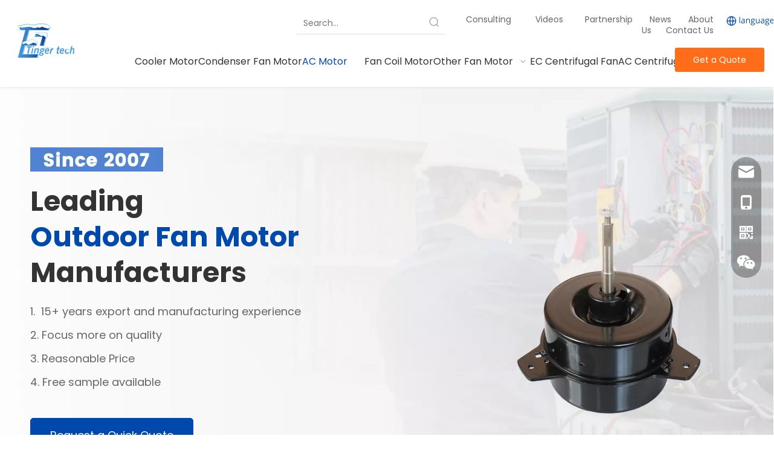

--- FILE ---
content_type: text/html;charset=utf-8
request_url: https://www.tingertech.com/Outdoor-Air-Conditioner-Fan-Motor-pl3736991.html
body_size: 103719
content:
<!DOCTYPE html> <html lang="en" prefix="og: http://ogp.me/ns#" style="height: auto;"> <head> <link rel="preconnect" href="https://iororwxhpkjili5q.ldycdn.com"/> <link rel="preconnect" href="https://rnrorwxhpkjili5q.ldycdn.com"/> <link rel="preconnect" href="https://jqrorwxhpkjili5q.ldycdn.com"/> <script>document.write=function(e){documentWrite(document.currentScript,e)};function documentWrite(documenturrentScript,e){var i=document.createElement("span");i.innerHTML=e;var o=i.querySelectorAll("script");if(o.length)o.forEach(function(t){if(t.src&&t.src!=""){var script=document.createElement("script");script.src=t.src;document.body.appendChild(script)}});document.body.appendChild(i)}
window.onloadHack=function(func){if(!!!func||typeof func!=="function")return;if(document.readyState==="complete")func();else if(window.addEventListener)window.addEventListener("load",func,false);else if(window.attachEvent)window.attachEvent("onload",func,false)};</script> <title>outdoor fan motor Manufacturers &amp; Suppliers &amp; Factory - Tingertech</title> <meta name="keywords" content="outdoor fan motor, outdoor fan motor Manufacturers, outdoor fan motor Suppliers, outdoor fan motor Exporters"/> <meta name="description" content="Get outdoor fan motor from Fan Motor manufacturers &amp; suppliers &amp; factory, Tingertech."/> <link data-type="dns-prefetch" data-domain="jqrorwxhpkjili5q.ldycdn.com" rel="dns-prefetch" href="//jqrorwxhpkjili5q.ldycdn.com"> <link data-type="dns-prefetch" data-domain="iororwxhpkjili5q.ldycdn.com" rel="dns-prefetch" href="//iororwxhpkjili5q.ldycdn.com"> <link data-type="dns-prefetch" data-domain="rnrorwxhpkjili5q.ldycdn.com" rel="dns-prefetch" href="//rnrorwxhpkjili5q.ldycdn.com"> <link rel="canonical" href="https://www.tingertech.com/Outdoor-Air-Conditioner-Fan-Motor-pl3736991.html"/> <meta http-equiv="X-UA-Compatible" content="IE=edge"/> <meta name="renderer" content="webkit"/> <meta http-equiv="Content-Type" content="text/html; charset=utf-8"/> <meta name="viewport" content="width=device-width, initial-scale=1, user-scalable=no"/> <link rel="icon" href="//iororwxhpkjili5q.ldycdn.com/cloud/lkBplKqmlrSRijiiilqjio/tingertech.ico"/> <link rel="preload" type="text/css" as="style" href="//iororwxhpkjili5q.ldycdn.com/concat/wjiiKBgs6uRsiSoqlnjnonkroql/static/assets/widget/mobile_head/style07/style07.css,/static/assets/widget/mobile_head/css/headerStyles.css,/static/assets/widget/style/component/langBar/langBar.css,/static/assets/widget/style/component/follow/widget_setting_iconSize/iconSize24.css,/static/assets/style/bootstrap/cus.bootstrap.grid.system.css,/static/assets/style/fontAwesome/4.7.0/css/font-awesome.css,/static/assets/style/iconfont/iconfont.css,/static/assets/widget/script/plugins/gallery/colorbox/colorbox.css,/static/assets/style/bootstrap/cus.bootstrap.grid.system.split.css,/static/assets/widget/script/plugins/picture/animate.css,/static/assets/widget/style/component/pictureNew/widget_setting_description/picture.description.css,/static/assets/widget/style/component/pictureNew/public/public.css,/static/assets/widget/style/component/graphic/graphic.css,/develop/MNKAUfKpKlWB-ZAKfUpUqoQEO-GvUApKfKKUAU-jpBqrKpinroinioklli-jiBqrKmijrqjiimikii/style-3.css" onload="this.onload=null;this.rel='stylesheet'"/> <link rel="preload" type="text/css" as="style" href="//rnrorwxhpkjili5q.ldycdn.com/concat/orirKB2x2xSRqinonlnjroqkyk/develop/LCpAUfKpKFiL-buKfAUpgJFWO-GvUApKfKKUAU-jlBqrKpinroinijljni-jjBqrKmijrqjiiqijni/style-2.css,/static/assets/widget/style/component/pictureNew/widget_setting_hoverEffect/picture.hoverEffect.css,/develop/TcfAKUphBMDE-jRpKfUhbOIDj-GvUApKfKKUAU-joBqrKijjirkmrnnikr-jpBorKijjirkkilkkim/style.css,/static/assets/widget/script/plugins/tooltipster/css/tooltipster.css,/static/assets/widget/style/component/follow/widget_setting_iconSize/iconSize32.css,/static/assets/widget/style/component/follow/public/public.css,/static/assets/widget/style/component/onlineService/public/public.css,/static/assets/widget/style/component/onlineService/widget_setting_showStyle/float.css,/static/assets/widget/style/component/onlineService/widget_setting_showStyle/style13.css,/static/assets/widget/style/component/separator/separator.css" onload="this.onload=null;this.rel='stylesheet'"/> <link rel="stylesheet" type="text/css" href="//iororwxhpkjili5q.ldycdn.com/concat/wjiiKBgs6uRsiSoqlnjnonkroql/static/assets/widget/mobile_head/style07/style07.css,/static/assets/widget/mobile_head/css/headerStyles.css,/static/assets/widget/style/component/langBar/langBar.css,/static/assets/widget/style/component/follow/widget_setting_iconSize/iconSize24.css,/static/assets/style/bootstrap/cus.bootstrap.grid.system.css,/static/assets/style/fontAwesome/4.7.0/css/font-awesome.css,/static/assets/style/iconfont/iconfont.css,/static/assets/widget/script/plugins/gallery/colorbox/colorbox.css,/static/assets/style/bootstrap/cus.bootstrap.grid.system.split.css,/static/assets/widget/script/plugins/picture/animate.css,/static/assets/widget/style/component/pictureNew/widget_setting_description/picture.description.css,/static/assets/widget/style/component/pictureNew/public/public.css,/static/assets/widget/style/component/graphic/graphic.css,/develop/MNKAUfKpKlWB-ZAKfUpUqoQEO-GvUApKfKKUAU-jpBqrKpinroinioklli-jiBqrKmijrqjiimikii/style-3.css"/> <link rel="stylesheet" type="text/css" href="//rnrorwxhpkjili5q.ldycdn.com/concat/orirKB2x2xSRqinonlnjroqkyk/develop/LCpAUfKpKFiL-buKfAUpgJFWO-GvUApKfKKUAU-jlBqrKpinroinijljni-jjBqrKmijrqjiiqijni/style-2.css,/static/assets/widget/style/component/pictureNew/widget_setting_hoverEffect/picture.hoverEffect.css,/develop/TcfAKUphBMDE-jRpKfUhbOIDj-GvUApKfKKUAU-joBqrKijjirkmrnnikr-jpBorKijjirkkilkkim/style.css,/static/assets/widget/script/plugins/tooltipster/css/tooltipster.css,/static/assets/widget/style/component/follow/widget_setting_iconSize/iconSize32.css,/static/assets/widget/style/component/follow/public/public.css,/static/assets/widget/style/component/onlineService/public/public.css,/static/assets/widget/style/component/onlineService/widget_setting_showStyle/float.css,/static/assets/widget/style/component/onlineService/widget_setting_showStyle/style13.css,/static/assets/widget/style/component/separator/separator.css"/> <link rel="preload" type="text/css" as="style" href="//rnrorwxhpkjili5q.ldycdn.com/concat/fmijKBsh63RciSoqiplpoimmjol/static/assets/widget/style/component/prodSearchNew/prodSearchNew.css,/static/assets/widget/style/component/prodsearch/prodsearch.css,/static/assets/widget/style/component/langBar/langBar.css,/static/assets/widget/script/plugins/smartmenu/css/navigation.css,/static/assets/widget/style/component/button/button.css,/static/assets/widget/style/component/touchgraphicslider/touchgraphicslider.css,/static/assets/widget/style/component/prodScrolling/prodScrolling.css,/static/assets/widget/script/plugins/slick/slick.css,/static/assets/widget/script/plugins/slick/slick-theme.css,/static/assets/widget/style/component/quicknavigation/quicknavigation.css,/static/assets/widget/style/component/faqList/faqList.css,/static/assets/widget/style/component/form/form.css,/static/assets/widget/script/plugins/form/select2.css,/static/assets/widget/style/component/inquire/inquire.css" onload="this.onload=null;this.rel='stylesheet'"/> <link rel="preload" type="text/css" as="style" href="//jqrorwxhpkjili5q.ldycdn.com/concat/6jinKBa02cRaiSoqiplpoimmjol/static/assets/widget/script/plugins/air-datepicker/css/datepicker.css" onload="this.onload=null;this.rel='stylesheet'"/> <link rel="stylesheet" type="text/css" href="//rnrorwxhpkjili5q.ldycdn.com/concat/fmijKBsh63RciSoqiplpoimmjol/static/assets/widget/style/component/prodSearchNew/prodSearchNew.css,/static/assets/widget/style/component/prodsearch/prodsearch.css,/static/assets/widget/style/component/langBar/langBar.css,/static/assets/widget/script/plugins/smartmenu/css/navigation.css,/static/assets/widget/style/component/button/button.css,/static/assets/widget/style/component/touchgraphicslider/touchgraphicslider.css,/static/assets/widget/style/component/prodScrolling/prodScrolling.css,/static/assets/widget/script/plugins/slick/slick.css,/static/assets/widget/script/plugins/slick/slick-theme.css,/static/assets/widget/style/component/quicknavigation/quicknavigation.css,/static/assets/widget/style/component/faqList/faqList.css,/static/assets/widget/style/component/form/form.css,/static/assets/widget/script/plugins/form/select2.css,/static/assets/widget/style/component/inquire/inquire.css"/> <link rel="stylesheet" type="text/css" href="//jqrorwxhpkjili5q.ldycdn.com/concat/6jinKBa02cRaiSoqiplpoimmjol/static/assets/widget/script/plugins/air-datepicker/css/datepicker.css"/> <style>@media(min-width:990px){[data-type="rows"][data-level="rows"]{display:flex}}</style> <style id="speed3DefaultStyle">@supports not(aspect-ratio:1/1){.prodlist-wrap li .prodlist-cell{position:relative;padding-top:100%;width:100%}.prodlist-lists-style-13 .prod_img_a_t13,.prodlist-lists-style-12 .prod_img_a_t12,.prodlist-lists-style-nophoto-11 .prod_img_a_t12{position:unset !important;min-height:unset !important}.prodlist-wrap li .prodlist-picbox img{position:absolute;width:100%;left:0;top:0}}.piclist360 .prodlist-pic4-3 li .prodlist-display{max-width:100%}@media(max-width:600px){.prodlist-fix-num li{width:50% !important}}</style> <template id="appdStylePlace"></template> <link href="//jqrorwxhpkjili5q.ldycdn.com/theme/ijjpKBmlrqRliSmlrqRlkSipijRlqSSRrjljnrmrkiknprr/style/style.css" type="text/css" rel="preload" as="style" onload="this.onload=null;this.rel='stylesheet'" data-theme="true"/> <link href="//jqrorwxhpkjili5q.ldycdn.com/theme/ijjpKBmlrqRliSmlrqRlkSipijRlqSSRrjljnrmrkiknprr/style/style.css" type="text/css" rel="stylesheet"/> <style guid="u_29c3a1fb1682413fbc1478afb9b38d47" emptyrender="true" placeholder="true" type="text/css"></style> <link href="//rnrorwxhpkjili5q.ldycdn.com/site-res/rkknKBmlrqRlkSipijRljSojjkioRliSjpolomRljSjrinijinnkjpRjiSoqqnpqrkrjrrSRil.css?1765452560376" rel="preload" as="style" onload="this.onload=null;this.rel='stylesheet'" data-extstyle="true" type="text/css" data-extattr="20251215135822"/> <link href="//rnrorwxhpkjili5q.ldycdn.com/site-res/rkknKBmlrqRlkSipijRljSojjkioRliSjpolomRljSjrinijinnkjpRjiSoqqnpqrkrjrrSRil.css?1765452560376" data-extattr="20251215135822" type="text/css" rel="stylesheet"/> <template data-js-type='style_respond' data-type='inlineStyle'><style guid='b5dec962-02b2-4ef0-afdd-b7d61dbd2612' pm_pageStaticHack='' forJump='true' respond='true' jumpName='respond' pm_styles='respond' type='text/css'>.backstage-stwidgets-settingwrap .sitewidget-faqList-20220712092145 .sitewidget-bd .txtl{text-align:left}.backstage-stwidgets-settingwrap .sitewidget-faqList-20220712092145 .sitewidget-bd .txtc{text-align:center}.backstage-stwidgets-settingwrap .sitewidget-faqList-20220712092145 .sitewidget-bd .txtr{text-align:right}</style></template> <template data-js-type='style_head' data-type='inlineStyle'><style guid='ef4976db-cb71-4dba-9285-7ed8dbfb96ae' pm_pageStaticHack='' jumpName='head' pm_styles='head' type='text/css'>.sitewidget-langBar-20240509135044 .sitewidget-bd .front-icon-box.icon-style i{font-size:16px;color:#333 !important}.sitewidget-langBar-20240509135044 .sitewidget-bd .style21 #ArAsanZDFTHO-lang-drop-arrow{color:#333 !important}.sitewidget-langBar-20240509135044 .sitewidget-bd .style21 .lang-menu .lang-item a{color:#333 !important}.sitewidget-langBar-20240509135044 .sitewidget-bd .icon-style-i{font-size:16px;color:#333 !important}.sitewidget-langBar-20240509135044 .sitewidget-bd .lang-bar.style18.lang-style .lang-dropdown .block-iconbaseline-down{color:#333 !important}.sitewidget-langBar-20240509135044 .sitewidget-bd .lang-bar.style18.lang-style .lang-dropdown .lang-selected{color:#333 !important}.sitewidget-langBar-20240509135044 .sitewidget-bd .lang-bar.style18.lang-style .lang-dropdown .lang-menu a{color:#333 !important}.sitewidget-langBar-20240509135044 .sitewidget-bd .lang-bar.style18.lang-style .lang-dropdown .lang-menu{border-color:#333 !important}.sitewidget-langBar-20240509135044 .sitewidget-bd .lang-bar.style21.lang-style .lang-dropdown .lang-menu .menu-close-btn i{background:#333 !important}.sitewidget-langBar-20240509135044 .sitewidget-bd .front-icon-box i{font-size:20px;color:#333 !important}.sitewidget-langBar-20240509135044 .sitewidget-bd .front-icon-box.icon-style i{font-size:20px;color:#333 !important}.sitewidget-langBar-20240509135044 .sitewidget-bd .front-icon-box i:hover{color:#333 !important}.sitewidget-langBar-20240509135044 .lang-bar .lang-dropdown-front-icon{background:unset !important}.sitewidget-button-20220126162725 .backstage-component-btn{box-shadow:0}.button-left-animate i{position:absolute;left:15px;top:50%;transform:translateY(-50%)}.sitewidget-button-20220126162725 a.backstage-component-btncolor{background-color:#ff6d18;color:#fff;border-radius:3px;border-color:#333;border-style:solid;border-width:0;box-sizing:content-box}.sitewidget-button-20220126162725 a.backstage-component-btndefault{border-style:solid;border-width:1px;border-radius:3px}.sitewidget-button-20220126162725 a.backstage-component-btncolorActive{background-image:none;background-color:transparent;color:!important;border-radius:3px;border-color:#333;border-style:solid;border-width:0;height:auto !important}.sitewidget-button-20220126162725 a.backstage-component-btncolorhover:hover{background-image:none;background-color:transparent;color:#333;border-radius:3px;border-color:#333;border-style:solid;border-width:0}.sitewidget-button-20220126162725 a.backstage-component-btn:before{top:0;left:0;width:0;height:100%;background-color:#ff0}.sitewidget-button-20220126162725 a.backstage-component-btn:after{top:0;right:0;width:0;height:100%;background-color:#ff0}.sitewidget-button-20220126162725 a.backstage-component-btn:hover:before{width:100%}.sitewidget-button-20220712092116 .backstage-component-btn{box-shadow:0}.button-left-animate i{position:absolute;left:15px;top:50%;transform:translateY(-50%)}.sitewidget-button-20220712092116 a.backstage-component-btncolor{background-color:#0049ac;color:#fff;border-radius:5px;border-color:#0049ac;border-style:solid;border-width:1px;box-sizing:content-box}.sitewidget-button-20220712092116 a.backstage-component-btndefault{border-style:solid;border-width:1px;border-radius:3px}.sitewidget-button-20220712092116 a.backstage-component-btncolorActive{background-image:none;background-color:transparent;color:!important;border-radius:5px;border-color:#0049ac;border-style:solid;border-width:1px;height:auto !important}.sitewidget-button-20220712092116 a.backstage-component-btncolorhover:hover{background-image:none;background-color:transparent;color:#0049ac;border-radius:5px;border-color:#0049ac;border-style:solid;border-width:1px}.sitewidget-button-20220712092116 a.backstage-component-btn:before{top:0;left:0;width:0;height:100%;background-color:rgba(255,255,255,0)}.sitewidget-button-20220712092116 a.backstage-component-btn:after{top:0;right:0;width:0;height:100%;background-color:rgba(255,255,255,0)}.sitewidget-button-20220712092116 a.backstage-component-btn:hover:before{width:100%}.sitewidget-button-20220712092153 .backstage-component-btn{box-shadow:0}.button-left-animate i{position:absolute;left:15px;top:50%;transform:translateY(-50%)}.sitewidget-button-20220712092153 a.backstage-component-btncolor{background-color:#0049ac;color:#fff;border-radius:5px;border-color:#fff;border-style:solid;border-width:1px;box-sizing:content-box}.sitewidget-button-20220712092153 a.backstage-component-btndefault{border-style:solid;border-width:1px;border-radius:3px}.sitewidget-button-20220712092153 a.backstage-component-btncolorActive{background-image:none;background-color:transparent;color:!important;border-radius:5px;border-color:#0049ac;border-style:solid;border-width:1px;height:auto !important}.sitewidget-button-20220712092153 a.backstage-component-btncolorhover:hover{background-image:none;background-color:transparent;color:#0049ac;border-radius:5px;border-color:#0049ac;border-style:solid;border-width:1px}.sitewidget-button-20220712092153 a.backstage-component-btn:before{top:0;left:50%;width:0;height:100%;background-color:#fff}.sitewidget-button-20220712092153 a.backstage-component-btn:after{bottom:0;right:50%;width:0;height:100%;background-color:#fff}.sitewidget-button-20220712092153 a.backstage-component-btn:hover:before,.sitewidget-button-20220712092153 a.backstage-component-btn:hover:after{width:50%}.sitewidget-button-20220712092153 a.backstage-component-btncolorhover:hover{background-color:#0049ac}.sitewidget-button-20220712092153 a.backstage-component-btn:hover:before,.sitewidget-button-20220712092153 a.backstage-component-btn:hover:after{width:100%}.sitewidget-prodScrolling-20220712092408 .owl-theme .owl-controls .owl-page span{background-color:#248fc8 !important}.sitewidget-prodScrolling-20220712092408 .pagetyle1 .owl-theme .owl-controls .owl-page span{background-color:transparent !important}.sitewidget-prodScrolling-20220712092408 .sitewidget-bd .slick-dots li.slick-active button:before{background-color:#248fc8 !important}.sitewidget-prodScrolling-20220712092408 .sitewidget-bd .slider-responsive-wrap.pagetyle0 .slick-dots li.slick-active button:before{background-color:transparent !important}.sitewidget-prodScrolling-20220712092408 .sitewidget-bd .pagetyle0.buttonstyle0 .slick-dots li.slick-active button:before{color:#248fc8 !important;background-color:transparent !important}.sitewidget-prodScrolling-20220712092408 .sitewidget-bd .pagetyle1 .slick-dots li.slick-active button:before{background-color:transparent !important}.sitewidget-button-20230326124125 .backstage-component-btn{box-shadow:0}.button-left-animate i{position:absolute;left:15px;top:50%;transform:translateY(-50%)}.sitewidget-button-20230326124125 a.backstage-component-btncolor{background-color:#0049ac;color:#fff;border-top-left-radius:5px;border-top-right-radius:5px;border-bottom-left-radius:5px;border-bottom-right-radius:5px;border-color:#fff;border-style:solid;border-width:1px;box-sizing:content-box}.sitewidget-button-20230326124125 a.backstage-component-btndefault{border-style:solid;border-width:1px;border-radius:3px}.sitewidget-button-20230326124125 a.backstage-component-btncolorActive{background-image:none;background-color:transparent;color:!important;border-top-left-radius:5px;border-top-right-radius:5px;border-bottom-left-radius:5px;border-bottom-right-radius:5px;border-color:#0049ac;border-style:solid;border-width:1px;height:auto !important}.sitewidget-button-20230326124125 a.backstage-component-btncolorhover:hover{background-image:none;background-color:transparent;color:#0049ac;border-top-left-radius:5px;border-top-right-radius:5px;border-bottom-left-radius:5px;border-bottom-right-radius:5px;border-color:#0049ac;border-style:solid;border-width:1px}.sitewidget-button-20230326124125 a.backstage-component-btn:before{top:0;left:50%;width:0;height:100%;background-color:#fff}.sitewidget-button-20230326124125 a.backstage-component-btn:after{bottom:0;right:50%;width:0;height:100%;background-color:#fff}.sitewidget-button-20230326124125 a.backstage-component-btn:hover:before,.sitewidget-button-20230326124125 a.backstage-component-btn:hover:after{width:50%}.sitewidget-button-20230326124125 a.backstage-component-btncolorhover:hover{background-color:#0049ac}.sitewidget-button-20230326124125 a.backstage-component-btn:hover:before,.sitewidget-button-20230326124125 a.backstage-component-btn:hover:after{width:100%}.sitewidget-button-20220712092157 .backstage-component-btn{box-shadow:0}.button-left-animate i{position:absolute;left:15px;top:50%;transform:translateY(-50%)}.sitewidget-button-20220712092157 a.backstage-component-btncolor{background-color:#fff;color:#0049ac;border-top-left-radius:5px;border-top-right-radius:5px;border-bottom-left-radius:5px;border-bottom-right-radius:5px;border-color:#fff;border-style:solid;border-width:1px;box-sizing:content-box}.sitewidget-button-20220712092157 a.backstage-component-btndefault{border-style:solid;border-width:1px;border-radius:3px}.sitewidget-button-20220712092157 a.backstage-component-btncolorActive{background-image:none;background-color:transparent;color:!important;border-top-left-radius:5px;border-top-right-radius:5px;border-bottom-left-radius:5px;border-bottom-right-radius:5px;border-color:#fff;border-style:solid;border-width:1px;height:auto !important}.sitewidget-button-20220712092157 a.backstage-component-btncolorhover:hover{background-image:none;background-color:transparent;color:#fff;border-top-left-radius:5px;border-top-right-radius:5px;border-bottom-left-radius:5px;border-bottom-right-radius:5px;border-color:#fff;border-style:solid;border-width:1px}.sitewidget-button-20220712092157 a.backstage-component-btn:before{top:0;left:0;width:0;height:100%;background-color:#0049ac}.sitewidget-button-20220712092157 a.backstage-component-btn:after{top:0;right:0;width:0;height:100%;background-color:#0049ac}.sitewidget-button-20220712092157 a.backstage-component-btn:hover:before{width:100%}.sitewidget-button-20220712092157 a.backstage-component-btncolorhover:hover{background-color:#fff;background-image:unset}.sitewidget-button-20220712092213 .backstage-component-btn{box-shadow:0}.button-left-animate i{position:absolute;left:15px;top:50%;transform:translateY(-50%)}.sitewidget-button-20220712092213 a.backstage-component-btncolor{background-color:#0049ac;color:#fff;border-top-left-radius:5px;border-top-right-radius:5px;border-bottom-left-radius:5px;border-bottom-right-radius:5px;border-color:#fff;border-style:solid;border-width:1px;box-sizing:content-box}.sitewidget-button-20220712092213 a.backstage-component-btndefault{border-style:solid;border-width:1px;border-radius:3px}.sitewidget-button-20220712092213 a.backstage-component-btncolorActive{background-image:none;background-color:transparent;color:!important;border-top-left-radius:5px;border-top-right-radius:5px;border-bottom-left-radius:5px;border-bottom-right-radius:5px;border-color:#0049ac;border-style:solid;border-width:1px;height:auto !important}.sitewidget-button-20220712092213 a.backstage-component-btncolorhover:hover{background-image:none;background-color:transparent;color:#0049ac;border-top-left-radius:5px;border-top-right-radius:5px;border-bottom-left-radius:5px;border-bottom-right-radius:5px;border-color:#0049ac;border-style:solid;border-width:1px}.sitewidget-button-20220712092213 a.backstage-component-btn:before{top:0;left:50%;width:0;height:100%;background-color:#fff}.sitewidget-button-20220712092213 a.backstage-component-btn:after{bottom:0;right:50%;width:0;height:100%;background-color:#fff}.sitewidget-button-20220712092213 a.backstage-component-btn:hover:before,.sitewidget-button-20220712092213 a.backstage-component-btn:hover:after{width:50%}.sitewidget-button-20220712092213 a.backstage-component-btncolorhover:hover{background-color:#0049ac}.sitewidget-button-20220712092213 a.backstage-component-btn:hover:before,.sitewidget-button-20220712092213 a.backstage-component-btn:hover:after{width:100%}.sitewidget-button-20220712092235 .backstage-component-btn{box-shadow:0}.button-left-animate i{position:absolute;left:15px;top:50%;transform:translateY(-50%)}.sitewidget-button-20220712092235 a.backstage-component-btncolor{background-color:#0049ac;color:#fff;border-top-left-radius:5px;border-top-right-radius:5px;border-bottom-left-radius:5px;border-bottom-right-radius:5px;border-color:#fff;border-style:solid;border-width:1px;box-sizing:content-box}.sitewidget-button-20220712092235 a.backstage-component-btndefault{border-style:solid;border-width:1px;border-radius:3px}.sitewidget-button-20220712092235 a.backstage-component-btncolorActive{background-image:none;background-color:transparent;color:!important;border-top-left-radius:5px;border-top-right-radius:5px;border-bottom-left-radius:5px;border-bottom-right-radius:5px;border-color:#0049ac;border-style:solid;border-width:1px;height:auto !important}.sitewidget-button-20220712092235 a.backstage-component-btncolorhover:hover{background-image:none;background-color:transparent;color:#0049ac;border-top-left-radius:5px;border-top-right-radius:5px;border-bottom-left-radius:5px;border-bottom-right-radius:5px;border-color:#0049ac;border-style:solid;border-width:1px}.sitewidget-button-20220712092235 a.backstage-component-btn:before{top:0;left:50%;width:0;height:100%;background-color:#fff}.sitewidget-button-20220712092235 a.backstage-component-btn:after{bottom:0;right:50%;width:0;height:100%;background-color:#fff}.sitewidget-button-20220712092235 a.backstage-component-btn:hover:before,.sitewidget-button-20220712092235 a.backstage-component-btn:hover:after{width:50%}.sitewidget-button-20220712092235 a.backstage-component-btncolorhover:hover{background-color:#0049ac}.sitewidget-button-20220712092235 a.backstage-component-btn:hover:before,.sitewidget-button-20220712092235 a.backstage-component-btn:hover:after{width:100%}.sitewidget-button-20220712092254 .backstage-component-btn{box-shadow:0}.button-left-animate i{position:absolute;left:15px;top:50%;transform:translateY(-50%)}.sitewidget-button-20220712092254 a.backstage-component-btncolor{background-color:#0049ac;color:#fff;border-top-left-radius:5px;border-top-right-radius:5px;border-bottom-left-radius:5px;border-bottom-right-radius:5px;border-color:#fff;border-style:solid;border-width:1px;box-sizing:content-box}.sitewidget-button-20220712092254 a.backstage-component-btndefault{border-style:solid;border-width:1px;border-radius:3px}.sitewidget-button-20220712092254 a.backstage-component-btncolorActive{background-image:none;background-color:transparent;color:!important;border-top-left-radius:5px;border-top-right-radius:5px;border-bottom-left-radius:5px;border-bottom-right-radius:5px;border-color:#0049ac;border-style:solid;border-width:1px;height:auto !important}.sitewidget-button-20220712092254 a.backstage-component-btncolorhover:hover{background-image:none;background-color:transparent;color:#0049ac;border-top-left-radius:5px;border-top-right-radius:5px;border-bottom-left-radius:5px;border-bottom-right-radius:5px;border-color:#0049ac;border-style:solid;border-width:1px}.sitewidget-button-20220712092254 a.backstage-component-btn:before{top:0;left:0;width:0;height:100%;background-color:#fff}.sitewidget-button-20220712092254 a.backstage-component-btn:after{top:0;right:0;width:0;height:100%;background-color:#fff}.sitewidget-button-20220712092254 a.backstage-component-btn:hover:before{width:100%}.sitewidget-button-20220712092254 a.backstage-component-btncolorhover:hover{background-color:#0049ac;background-image:unset}.sitewidget-button-20220712092303 .backstage-component-btn{box-shadow:0}.button-left-animate i{position:absolute;left:15px;top:50%;transform:translateY(-50%)}.sitewidget-button-20220712092303 a.backstage-component-btncolor{background-color:#0049ac;color:#fff;border-top-left-radius:5px;border-top-right-radius:5px;border-bottom-left-radius:5px;border-bottom-right-radius:5px;border-color:#fff;border-style:solid;border-width:1px;box-sizing:content-box}.sitewidget-button-20220712092303 a.backstage-component-btndefault{border-style:solid;border-width:1px;border-radius:3px}.sitewidget-button-20220712092303 a.backstage-component-btncolorActive{background-image:none;background-color:transparent;color:!important;border-top-left-radius:5px;border-top-right-radius:5px;border-bottom-left-radius:5px;border-bottom-right-radius:5px;border-color:#0049ac;border-style:solid;border-width:1px;height:auto !important}.sitewidget-button-20220712092303 a.backstage-component-btncolorhover:hover{background-image:none;background-color:transparent;color:#0049ac;border-top-left-radius:5px;border-top-right-radius:5px;border-bottom-left-radius:5px;border-bottom-right-radius:5px;border-color:#0049ac;border-style:solid;border-width:1px}.sitewidget-button-20220712092303 a.backstage-component-btn:before{top:0;left:50%;width:0;height:100%;background-color:#fff}.sitewidget-button-20220712092303 a.backstage-component-btn:after{bottom:0;right:50%;width:0;height:100%;background-color:#fff}.sitewidget-button-20220712092303 a.backstage-component-btn:hover:before,.sitewidget-button-20220712092303 a.backstage-component-btn:hover:after{width:50%}.sitewidget-button-20220712092303 a.backstage-component-btncolorhover:hover{background-color:#0049ac}.sitewidget-button-20220712092303 a.backstage-component-btn:hover:before,.sitewidget-button-20220712092303 a.backstage-component-btn:hover:after{width:100%}.sitewidget-button-20220712092319 .backstage-component-btn{box-shadow:0}.button-left-animate i{position:absolute;left:15px;top:50%;transform:translateY(-50%)}.sitewidget-button-20220712092319 a.backstage-component-btncolor{background-color:#0049ac;color:#fff;border-top-left-radius:5px;border-top-right-radius:5px;border-bottom-left-radius:5px;border-bottom-right-radius:5px;border-color:#fff;border-style:solid;border-width:1px;box-sizing:content-box}.sitewidget-button-20220712092319 a.backstage-component-btndefault{border-style:solid;border-width:1px;border-radius:3px}.sitewidget-button-20220712092319 a.backstage-component-btncolorActive{background-image:none;background-color:transparent;color:!important;border-top-left-radius:5px;border-top-right-radius:5px;border-bottom-left-radius:5px;border-bottom-right-radius:5px;border-color:#0049ac;border-style:solid;border-width:1px;height:auto !important}.sitewidget-button-20220712092319 a.backstage-component-btncolorhover:hover{background-image:none;background-color:transparent;color:#0049ac;border-top-left-radius:5px;border-top-right-radius:5px;border-bottom-left-radius:5px;border-bottom-right-radius:5px;border-color:#0049ac;border-style:solid;border-width:1px}.sitewidget-button-20220712092319 a.backstage-component-btn:before{top:0;left:50%;width:0;height:100%;background-color:#fff}.sitewidget-button-20220712092319 a.backstage-component-btn:after{bottom:0;right:50%;width:0;height:100%;background-color:#fff}.sitewidget-button-20220712092319 a.backstage-component-btn:hover:before,.sitewidget-button-20220712092319 a.backstage-component-btn:hover:after{width:50%}.sitewidget-button-20220712092319 a.backstage-component-btncolorhover:hover{background-color:#0049ac}.sitewidget-button-20220712092319 a.backstage-component-btn:hover:before,.sitewidget-button-20220712092319 a.backstage-component-btn:hover:after{width:100%}.sitewidget-button-20220712092325 .backstage-component-btn{box-shadow:0}.button-left-animate i{position:absolute;left:15px;top:50%;transform:translateY(-50%)}.sitewidget-button-20220712092325 a.backstage-component-btncolor{background-color:#0049ac;color:#fff;border-top-left-radius:5px;border-top-right-radius:5px;border-bottom-left-radius:5px;border-bottom-right-radius:5px;border-color:#fff;border-style:solid;border-width:1px;box-sizing:content-box}.sitewidget-button-20220712092325 a.backstage-component-btndefault{border-style:solid;border-width:1px;border-radius:3px}.sitewidget-button-20220712092325 a.backstage-component-btncolorActive{background-image:none;background-color:transparent;color:!important;border-top-left-radius:5px;border-top-right-radius:5px;border-bottom-left-radius:5px;border-bottom-right-radius:5px;border-color:#0049ac;border-style:solid;border-width:1px;height:auto !important}.sitewidget-button-20220712092325 a.backstage-component-btncolorhover:hover{background-image:none;background-color:transparent;color:#0049ac;border-top-left-radius:5px;border-top-right-radius:5px;border-bottom-left-radius:5px;border-bottom-right-radius:5px;border-color:#0049ac;border-style:solid;border-width:1px}.sitewidget-button-20220712092325 a.backstage-component-btn:before{top:0;left:50%;width:0;height:100%;background-color:#fff}.sitewidget-button-20220712092325 a.backstage-component-btn:after{bottom:0;right:50%;width:0;height:100%;background-color:#fff}.sitewidget-button-20220712092325 a.backstage-component-btn:hover:before,.sitewidget-button-20220712092325 a.backstage-component-btn:hover:after{width:50%}.sitewidget-button-20220712092325 a.backstage-component-btncolorhover:hover{background-color:#0049ac}.sitewidget-button-20220712092325 a.backstage-component-btn:hover:before,.sitewidget-button-20220712092325 a.backstage-component-btn:hover:after{width:100%}.sitewidget-button-20220712092359 .backstage-component-btn{box-shadow:0}.button-left-animate i{position:absolute;left:15px;top:50%;transform:translateY(-50%)}.sitewidget-button-20220712092359 a.backstage-component-btncolor{background-color:#0049ac;color:#fff;border-top-left-radius:5px;border-top-right-radius:5px;border-bottom-left-radius:5px;border-bottom-right-radius:5px;border-color:#fff;border-style:solid;border-width:1px;box-sizing:content-box}.sitewidget-button-20220712092359 a.backstage-component-btndefault{border-style:solid;border-width:1px;border-radius:3px}.sitewidget-button-20220712092359 a.backstage-component-btncolorActive{background-image:none;background-color:transparent;color:!important;border-top-left-radius:5px;border-top-right-radius:5px;border-bottom-left-radius:5px;border-bottom-right-radius:5px;border-color:#0049ac;border-style:solid;border-width:1px;height:auto !important}.sitewidget-button-20220712092359 a.backstage-component-btncolorhover:hover{background-image:none;background-color:transparent;color:#0049ac;border-top-left-radius:5px;border-top-right-radius:5px;border-bottom-left-radius:5px;border-bottom-right-radius:5px;border-color:#0049ac;border-style:solid;border-width:1px}.sitewidget-button-20220712092359 a.backstage-component-btn:before{top:0;left:0;width:0;height:100%;background-color:#fff}.sitewidget-button-20220712092359 a.backstage-component-btn:after{top:0;right:0;width:0;height:100%;background-color:#fff}.sitewidget-button-20220712092359 a.backstage-component-btn:hover:before{width:100%}.sitewidget-button-20220712092359 a.backstage-component-btncolorhover:hover{background-color:#0049ac;background-image:unset}.sitewidget-button-20220712092405 .backstage-component-btn{box-shadow:0}.button-left-animate i{position:absolute;left:15px;top:50%;transform:translateY(-50%)}.sitewidget-button-20220712092405 a.backstage-component-btncolor{background-color:#0049ac;color:#fff;border-radius:5px;border-color:#fff;border-style:solid;border-width:1px;box-sizing:content-box}.sitewidget-button-20220712092405 a.backstage-component-btndefault{border-style:solid;border-width:1px;border-radius:3px}.sitewidget-button-20220712092405 a.backstage-component-btncolorActive{background-image:none;background-color:transparent;color:!important;border-radius:5px;border-color:#0049ac;border-style:solid;border-width:1px;height:auto !important}.sitewidget-button-20220712092405 a.backstage-component-btncolorhover:hover{background-image:none;background-color:transparent;color:#0049ac;border-radius:5px;border-color:#0049ac;border-style:solid;border-width:1px}.sitewidget-button-20220712092405 a.backstage-component-btn:before{top:0;left:0;width:0;height:100%;background-color:#fff}.sitewidget-button-20220712092405 a.backstage-component-btn:after{top:0;right:0;width:0;height:100%;background-color:#fff}.sitewidget-button-20220712092405 a.backstage-component-btn:hover:before{width:100%}.sitewidget-button-20220712092132 .backstage-component-btn{box-shadow:0}.button-left-animate i{position:absolute;left:15px;top:50%;transform:translateY(-50%)}.sitewidget-button-20220712092132 a.backstage-component-btncolor{background-color:#0049ac;color:#fff;border-radius:5px;border-color:#fff;border-style:solid;border-width:0;box-sizing:content-box}.sitewidget-button-20220712092132 a.backstage-component-btndefault{border-style:solid;border-width:1px;border-radius:3px}.sitewidget-button-20220712092132 a.backstage-component-btncolorActive{background-image:none;background-color:transparent;color:!important;border-radius:5px;border-color:#5084d2;border-style:solid;border-width:0;height:auto !important}.sitewidget-button-20220712092132 a.backstage-component-btncolorhover:hover{background-image:none;background-color:transparent;color:#0049ac;border-radius:5px;border-color:#5084d2;border-style:solid;border-width:0}.sitewidget-button-20220712092132 a.backstage-component-btn:before{top:0;left:50%;width:0;height:100%;background-color:#fff}.sitewidget-button-20220712092132 a.backstage-component-btn:after{bottom:0;right:50%;width:0;height:100%;background-color:#fff}.sitewidget-button-20220712092132 a.backstage-component-btn:hover:before,.sitewidget-button-20220712092132 a.backstage-component-btn:hover:after{width:50%}.sitewidget-button-20220712092132 a.backstage-component-btncolorhover:hover{background-color:#0049ac}.sitewidget-button-20220712092132 a.backstage-component-btn:hover:before,.sitewidget-button-20220712092132 a.backstage-component-btn:hover:after{width:100%}.sitewidget-button-20220712092121 .backstage-component-btn{box-shadow:0}.button-left-animate i{position:absolute;left:15px;top:50%;transform:translateY(-50%)}.sitewidget-button-20220712092121 a.backstage-component-btncolor{background-color:#0049ac;color:#fff;border-radius:5px;border-color:#fff;border-style:solid;border-width:0;box-sizing:content-box}.sitewidget-button-20220712092121 a.backstage-component-btndefault{border-style:solid;border-width:1px;border-radius:3px}.sitewidget-button-20220712092121 a.backstage-component-btncolorActive{background-image:none;background-color:transparent;color:!important;border-radius:5px;border-color:#fff;border-style:solid;border-width:0;height:auto !important}.sitewidget-button-20220712092121 a.backstage-component-btncolorhover:hover{background-image:none;background-color:transparent;color:#0049ac;border-radius:5px;border-color:#fff;border-style:solid;border-width:0}.sitewidget-button-20220712092121 a.backstage-component-btn:before{top:0;left:0;width:0;height:100%;background-color:#fff}.sitewidget-button-20220712092121 a.backstage-component-btn:after{top:0;right:0;width:0;height:100%;background-color:#fff}.sitewidget-button-20220712092121 a.backstage-component-btn:hover:before{width:100%}.sitewidget-form-20220125101102 #formsubmit{pointer-events:none}.sitewidget-form-20220125101102 #formsubmit.releaseClick{pointer-events:unset}.sitewidget-form-20220125101102 .form-horizontal input,.sitewidget-form-20220125101102 .form-horizontal span:not(.select2-selection--single),.sitewidget-form-20220125101102 .form-horizontal label,.sitewidget-form-20220125101102 .form-horizontal .form-builder button{height:30px !important;line-height:30px !important}.sitewidget-form-20220125101102 .uploadBtn{padding:4px 15px !important;height:30px !important;line-height:30px !important}.sitewidget-form-20220125101102 select,.sitewidget-form-20220125101102 input[type="text"],.sitewidget-form-20220125101102 input[type="password"],.sitewidget-form-20220125101102 input[type="datetime"],.sitewidget-form-20220125101102 input[type="datetime-local"],.sitewidget-form-20220125101102 input[type="date"],.sitewidget-form-20220125101102 input[type="month"],.sitewidget-form-20220125101102 input[type="time"],.sitewidget-form-20220125101102 input[type="week"],.sitewidget-form-20220125101102 input[type="number"],.sitewidget-form-20220125101102 input[type="email"],.sitewidget-form-20220125101102 input[type="url"],.sitewidget-form-20220125101102 input[type="search"],.sitewidget-form-20220125101102 input[type="tel"],.sitewidget-form-20220125101102 input[type="color"],.sitewidget-form-20220125101102 .uneditable-input{height:30px !important}.sitewidget-form-20220125101102.sitewidget-inquire .control-group .controls .select2-container .select2-selection--single .select2-selection__rendered{height:30px !important;line-height:30px !important}.sitewidget-form-20220125101102 textarea.cus-message-input{min-height:30px !important}.sitewidget-form-20220125101102 .add-on,.sitewidget-form-20220125101102 .add-on{height:30px !important;line-height:30px !important}.sitewidget-form-20220125101102 .input-valid-bg{background:#ffece8 !important;outline:0}.sitewidget-form-20220125101102 .input-valid-bg:focus{background:#fff !important;border:1px solid #f53f3f !important}.sitewidget-form-20220125101102 #formsubmit{border:1px solid #fff;border-radius:5px;background:#fff;color:#0049ac;font-size:15px;width:200px;height:40px}.sitewidget-form-20220125101102 #formsubmit:hover{border:1px solid #fff;border-radius:5px;background:#0049ac;color:#fff;font-size:15px}.sitewidget-form-20220125101102 #formreset{width:200px;font-size:15px;height:40px}.sitewidget-form-20220125101102 #formreset:hover{font-size:15px}.sitewidget-form-20220125101102 .submitGroup .controls{text-align:center}.sitewidget-form-20220125101102 .multiple-parent input[type='checkbox']+label:before{content:"";display:inline-block;width:12px;height:12px;border:1px solid #888;border-radius:3px;margin-right:6px;margin-left:6px;transition-duration:.2s}.sitewidget-form-20220125101102 .multiple-parent input[type='checkbox']:checked+label:before{width:50%;border-color:#888;border-left-color:transparent;border-top-color:transparent;-webkit-transform:rotate(45deg) translate(1px,-4px);transform:rotate(45deg) translate(1px,-4px);margin-right:12px;width:6px}.sitewidget-form-20220125101102 .multiple-parent input[type="checkbox"]{display:none}.sitewidget-form-20220125101102 .multiple-parent{display:none;width:100%}.sitewidget-form-20220125101102 .multiple-parent ul{list-style:none;width:100%;text-align:left;border-radius:4px;padding:10px 5px;box-sizing:border-box;height:auto;overflow-x:hidden;overflow-y:scroll;box-shadow:0 4px 5px 0 rgb(0 0 0 / 14%),0 1px 10px 0 rgb(0 0 0 / 12%),0 2px 4px -1px rgb(0 0 0 / 30%);background-color:#fff;margin:2px 0 0 0;border:1px solid #ccc;box-shadow:1px 1px 2px rgb(0 0 0 / 10%) inset}.sitewidget-form-20220125101102 .multiple-parent ul::-webkit-scrollbar{width:2px;height:4px}.sitewidget-form-20220125101102 .multiple-parent ul::-webkit-scrollbar-thumb{border-radius:5px;-webkit-box-shadow:inset 0 0 5px rgba(0,0,0,0.2);background:#4e9e97}.sitewidget-form-20220125101102 .multiple-parent ul::-webkit-scrollbar-track{-webkit-box-shadow:inset 0 0 5px rgba(0,0,0,0.2);border-radius:0;background:rgba(202,202,202,0.23)}.sitewidget-form-20220125101102 .multiple-select{width:100%;height:auto;min-height:40px;line-height:40px;border-radius:4px;padding-right:10px;padding-left:10px;box-sizing:border-box;overflow:hidden;background-size:auto 80%;border:1px solid #ccc;box-shadow:1px 1px 2px rgb(0 0 0 / 10%) inset;background-color:#fff;position:relative}.sitewidget-form-20220125101102 .multiple-select:after{content:'';position:absolute;top:50%;right:6px;width:0;height:0;border:8px solid transparent;border-top-color:#888;transform:translateY(calc(-50% + 4px));cursor:pointer}.sitewidget-form-20220125101102 .multiple-select span{line-height:28px;color:#666}.sitewidget-form-20220125101102 .multiple-parent label{color:#333;display:inline-flex;align-items:center;height:30px;line-height:22px;padding:0}.sitewidget-form-20220125101102 .select-content{display:inline-block;border-radius:4px;line-height:23px;margin:2px 2px 0 2px;padding:0 3px;border:1px solid #888;height:auto}.sitewidget-form-20220125101102 .select-delete{cursor:pointer}.sitewidget-form-20220125101102 select[multiple]{display:none}</style></template> <template data-js-type='style_respond' data-type='inlineStyle'></template> <template data-js-type='style_head' data-type='inlineStyle'></template> <script data-ignoreminify="true">
	function loadInlineStyle(){
		var allInlineStyle = document.querySelectorAll("template[data-type='inlineStyle']");
		var length = document.querySelectorAll("template[data-type='inlineStyle']").length;
		for(var i = 0;i < length;i++){
			var style = allInlineStyle[i].innerHTML;
			allInlineStyle[i].outerHTML = style;
		}
	}
loadInlineStyle();

  </script> <link rel="preload" as="style" onload="this.onload=null;this.rel=&quot;stylesheet&quot;" href="https://fonts.googleapis.com/css?family=Poppins:400,700&amp;display=swap" data-type="1" type="text/css" media="all"/> <script type="text/javascript" data-src="//iororwxhpkjili5q.ldycdn.com/static/t-niBmBKqKgwsxzo7r/assets/script/jquery-1.11.0.concat.js"></script> <script type="text/javascript" data-src="//ld-analytics.ldycdn.com/lrinKBipijRlrSSRRQRiiSkmqlkr/ltm-web.js?v=1765778302000"></script> <script type="text/x-delay-ids" data-type="delayIds" data-device="pc" data-xtype="0" data-delayids="[159353374,160446184,159353734,358435974,159353714,160446174,162260644,159350624,189019204,189017924,189018694,189018944,189018434,189018444,189019214,189017934,189018184,189019464,189017674,189018954,189018964,189017684,189018454,189018704,189019474,189018194,189018204,189019484,189018974,189017694,189019224,189017944,189018714,189018724,189018214,189019494,189018464,189019234,189017954,189017964,189019244,189018734,189017704,189018984,189018474,189018484,189017974,189019254,189018224,189019504,189018994,189017714,189017724,189019004,189018494,189018744,189019514,189018234,189018884,189018374,189018624,189019394,189018114,189019404,189018124,189018894,189019144,189017864,189018634,189018644,189019414,189018134,189018384,189019154,189017874,189017884,189019164,189018654,189018904,189018394,189018404,189017894,189019174,189019424,189018144,189018914,189018924,189018414,189018664,189019434,189018154,189019444,189018164,189018934,189017904,189019184,189018674,189018684,189019454,189018174,189018424,189019194,189017914,189018564,189019334,189018054,189018304,189019074,189017794,189019084,189017804,189018574,189018824,189018314,189018324,189019094,189017814,189019344,189018064,189018834,189018844,189018334,189018584,189019354,189018074,189019364,189018084,189018854,189019104,189017824,243630624,189018594,189018604,189019374,189018094,189018344,189017834,189019114,189017844,189019124,189018614,189018864,189018354,189018364,189019134,189017854,189018104,189019384,189018874,189018244,189019524,189019014,189017734,189019264,189017984,189018754,189018764,189018254,189019534,189018504,189017994,189019274,189019284,189018004,189018774,189017744,189019024,189018514,189018524,189019294,189018014,189018264,189019544,189019034,189017754,189017764,189019044,189018534,189018784,189018274,189019554,189018284,189019054,189017774,189019304,189018024,189018794,189018804,189018294,189018544,189019314,189018034,189019324,189018044,189018814,189019064,189017784,189018554,159742404,159742724,159743494,159742534,159742464,159743244,159742734,159743374,159743434,184565264,162095224,182491644,162091444,159742424,184565534,159742564,159746274,159743214,184565294,184565424,159742644,159845174,159738224,159742514,165387564,160540134,165385314,184565244]"></script> <script>(function(w,d,s,l,i){w[l]=w[l]||[];w[l].push({"gtm.start":(new Date).getTime(),event:"gtm.js"});var f=d.getElementsByTagName(s)[0],j=d.createElement(s),dl=l!="dataLayer"?"\x26l\x3d"+l:"";j.async=true;j.src="https://www.googletagmanager.com/gtm.js?id\x3d"+i+dl;f.parentNode.insertBefore(j,f)})(window,document,"script","dataLayer","GTM-WLQCZX4");</script> <script async="" src="https://www.googletagmanager.com/gtag/js?id=G-LQ7C7LHQW3"></script> <script>window.dataLayer=window.dataLayer||[];function gtag(){dataLayer.push(arguments)}gtag("js",new Date);gtag("config","G-LQ7C7LHQW3");</script> <script guid="f79a48f0-7480-4fc6-9804-fe82267a419d" pm_pagestatichack="true" jumpname="head" pm_scripts="head" type="text/javascript">try{(function(window,undefined){var phoenixSite=window.phoenixSite||(window.phoenixSite={});phoenixSite.lanEdition="EN_US";var page=phoenixSite.page||(phoenixSite.page={});page.cdnUrl="//rnrorwxhpkjili5q.ldycdn.com";page.siteUrl="https://www.tingertech.com";page.lanEdition=phoenixSite.lanEdition;page._menu_prefix="";page._menu_trans_flag="";page._captcha_domain_prefix="captcha.c";page._pId="fZfUWhQNMlBj";phoenixSite._sViewMode="true";phoenixSite._templateSupport="false";phoenixSite._singlePublish=
"false"})(this)}catch(e){try{console&&console.log&&console.log(e)}catch(e){}};</script> <script async="" src="https://www.googletagmanager.com/gtag/js?id=UA-218733540-1"></script> <script>window.dataLayer=window.dataLayer||[];function gtag(){dataLayer.push(arguments)}gtag("js",new Date);gtag("config","UA-218733540-1");</script> <script id="u_33be16274c0b4c388655ce3e99eb142f" guid="u_33be16274c0b4c388655ce3e99eb142f" pm_script="init_top" type="text/javascript">try{(function(window,undefined){var datalazyloadDefaultOptions=window.datalazyloadDefaultOptions||(window.datalazyloadDefaultOptions={});datalazyloadDefaultOptions["version"]="3.0.0";datalazyloadDefaultOptions["isMobileViewer"]="false";datalazyloadDefaultOptions["hasCLSOptimizeAuth"]="false";datalazyloadDefaultOptions["_version"]="3.0.0";datalazyloadDefaultOptions["isPcOptViewer"]="false"})(this);(function(window,undefined){window.__ph_optSet__='{"loadImgType":"0","isOpenFlagUA":true,"v30NewMode":"1","docReqType":"0","docDecrease":"1","docCallback":"1","idsVer":"1"}'})(this)}catch(e){try{console&&
console.log&&console.log(e)}catch(e){}};</script> <link rel="stylesheet" type="text/css" href="//jqrorwxhpkjili5q.ldycdn.com/optimization/fZfUWhQNMlBj/0/directoryTranslateLangBar.css?_=1768456003353"/> <script id="u_e7f8959a458242e7ba4c350e6148ebdb" guid="u_e7f8959a458242e7ba4c350e6148ebdb" type="text/javascript">try{var thisUrl=location.host;var referUrl=document.referrer;if(referUrl.indexOf(thisUrl)==-1)localStorage.setItem("landedPage",document.URL)}catch(e){try{console&&console.log&&console.log(e)}catch(e){}};</script> <link rel="alternate" hreflang="en" href="https://www.tingertech.com/Outdoor-Air-Conditioner-Fan-Motor-pl3736991.html"/> <link rel="alternate" hreflang="ar" href="https://www.tingertech.com/ar/Outdoor-Air-Conditioner-Fan-Motor-pl3736991.html"/> <link rel="alternate" hreflang="fr" href="https://www.tingertech.com/fr/Outdoor-Air-Conditioner-Fan-Motor-pl3736991.html"/> <link rel="alternate" hreflang="ru" href="https://www.tingertech.com/ru/Outdoor-Air-Conditioner-Fan-Motor-pl3736991.html"/> <link rel="alternate" hreflang="es" href="https://www.tingertech.com/es/Outdoor-Air-Conditioner-Fan-Motor-pl3736991.html"/> <link rel="alternate" hreflang="pt" href="https://www.tingertech.com/pt/Outdoor-Air-Conditioner-Fan-Motor-pl3736991.html"/> <link rel="alternate" hreflang="de" href="https://www.tingertech.com/de/Outdoor-Air-Conditioner-Fan-Motor-pl3736991.html"/> <link rel="alternate" hreflang="it" href="https://www.tingertech.com/it/Outdoor-Air-Conditioner-Fan-Motor-pl3736991.html"/> <link rel="alternate" hreflang="vi" href="https://www.tingertech.com/vi/Outdoor-Air-Conditioner-Fan-Motor-pl3736991.html"/> <link rel="alternate" hreflang="th" href="https://www.tingertech.com/th/Outdoor-Air-Conditioner-Fan-Motor-pl3736991.html"/> <link rel="alternate" hreflang="pl" href="https://www.tingertech.com/pl/Outdoor-Air-Conditioner-Fan-Motor-pl3736991.html"/> <link rel="alternate" hreflang="tr" href="https://www.tingertech.com/tr/Outdoor-Air-Conditioner-Fan-Motor-pl3736991.html"/> <link rel="alternate" hreflang="id" href="https://www.tingertech.com/id/Outdoor-Air-Conditioner-Fan-Motor-pl3736991.html"/> <link rel="alternate" hreflang="hu" href="https://www.tingertech.com/hu/Outdoor-Air-Conditioner-Fan-Motor-pl3736991.html"/> <link rel="alternate" hreflang="ro" href="https://www.tingertech.com/ro/Outdoor-Air-Conditioner-Fan-Motor-pl3736991.html"/> <link rel="alternate" hreflang="cs" href="https://www.tingertech.com/cs/Outdoor-Air-Conditioner-Fan-Motor-pl3736991.html"/> <link rel="alternate" hreflang="fa" href="https://www.tingertech.com/fa/Outdoor-Air-Conditioner-Fan-Motor-pl3736991.html"/> <link rel="alternate" hreflang="uk" href="https://www.tingertech.com/uk/Outdoor-Air-Conditioner-Fan-Motor-pl3736991.html"/> <link rel="alternate" hreflang="el" href="https://www.tingertech.com/el/Outdoor-Air-Conditioner-Fan-Motor-pl3736991.html"/> <link rel="alternate" hreflang="ur" href="https://www.tingertech.com/ur/Outdoor-Air-Conditioner-Fan-Motor-pl3736991.html"/> <link rel="alternate" hreflang="bg" href="https://www.tingertech.com/bg/Outdoor-Air-Conditioner-Fan-Motor-pl3736991.html"/> <link rel="alternate" hreflang="x-default" href="https://www.tingertech.com/Outdoor-Air-Conditioner-Fan-Motor-pl3736991.html"/> </head> <body class=" frontend-body-canvas "> <template data-js-type="globalBody" data-type="code_template"> <noscript> <iframe src="https://www.googletagmanager.com/ns.html?id=GTM-WLQCZX4" height="0" width="0" style="display:none;visibility:hidden"></iframe> </noscript> </template> <div id="backstage-headArea" headflag="1" class="hideForMobile"> <div class="outerContainer" data-mobilebg="true" id="outerContainer_1641439482165" data-type="outerContainer" data-level="rows" autohold=""> <div class="container-opened" data-type="container" data-level="rows" cnttype="backstage-container-mark"> <div class="row" data-type="rows" data-level="rows" data-attr-xs="null" data-attr-sm="null"> <div class="col-md-2" id="column_1641438772121" data-type="columns" data-level="columns"> <div id="location_1641438772124" data-type="locations" data-level="rows"> <div class="backstage-stwidgets-settingwrap" id="component_pRpqQftjvgmO" data-scope="0" data-settingid="pRpqQftjvgmO" data-relationcommonid="fZfUWhQNMlBj" data-classattr="sitewidget-placeHolder-20220113120413"> <div class="sitewidget-placeholder sitewidget-placeHolder-20220113120413"> <div class="sitewidget-bd"> <div class="resizee" style="height:25px"></div> </div> </div> <script type="text/x-delay-script" data-id="pRpqQftjvgmO" data-jslazyloadtype="1" data-alias="placeHolder" data-jslazyload="true" data-type="component" data-jsdepand="" data-jsthreshold="" data-cssdepand="" data-cssthreshold="">(function(window,$,undefined){})(window,$);</script> </div> <div class="backstage-stwidgets-settingwrap" scope="0" settingid="rwfBaoNuAQME" id="component_rwfBaoNuAQME" relationcommonid="fZfUWhQNMlBj" classattr="sitewidget-logo-20220106112444"> <div class="sitewidget-pictureNew sitewidget-logo sitewidget-logo-20220106112444"> <div class="sitewidget-bd"> <div class="picture-resize-wrap " style="position: relative; width: 100%; text-align: left; "> <span class="picture-wrap pic-style-default 666 " data-ee="" id="picture-wrap-rwfBaoNuAQME" style="display: inline-block; position: relative;max-width: 100%;"> <a class="imgBox mobile-imgBox" style="display: inline-block; position: relative;max-width: 100%;" href="/index.html"> <img class="img-default-bgc" data-src="//iororwxhpkjili5q.ldycdn.com/cloud/lpBplKqmlrSRijmrlnkrio/tinger-logo-top.png" src="//iororwxhpkjili5q.ldycdn.com/cloud/lpBplKqmlrSRijmrlnkrio/tinger-logo-top.png" alt="tinger-logo-top" title="tinger-logo-top" phoenixlazyload="true"/> </a> </span> </div> </div> </div> </div> <script type="text/x-delay-script" data-id="rwfBaoNuAQME" data-jslazyloadtype="1" data-alias="logo" data-jslazyload="true" data-type="component" data-jsdepand="[&quot;//iororwxhpkjili5q.ldycdn.com/static/t-lkBpBKkKlplwsz7r/assets/widget/script/plugins/jquery.lazyload.js&quot;,&quot;//rnrorwxhpkjili5q.ldycdn.com/static/t-ilBoBKrKlwrolo7m/assets/widget/script/compsettings/comp.logo.settings.js&quot;]" data-jsthreshold="5" data-cssdepand="" data-cssthreshold="5">(function(window,$,undefined){try{(function(window,$,undefined){var respSetting={},temp;$(function(){$("#picture-wrap-rwfBaoNuAQME").on("webkitAnimationEnd webkitTransitionEnd mozAnimationEnd MSAnimationEnd oanimationend animationend",function(){var rmClass="animated bounce zoomIn pulse rotateIn swing fadeIn bounceInDown bounceInLeft bounceInRight bounceInUp fadeInDownBig fadeInLeftBig fadeInRightBig fadeInUpBig zoomInDown zoomInLeft zoomInRight zoomInUp";$(this).removeClass(rmClass)});var version=
$.trim("20200313131553");if(!!!version)version=undefined;if(phoenixSite.phoenixCompSettings&&typeof phoenixSite.phoenixCompSettings.logo!=="undefined"&&phoenixSite.phoenixCompSettings.logo.version==version&&typeof phoenixSite.phoenixCompSettings.logo.logoLoadEffect=="function"){phoenixSite.phoenixCompSettings.logo.logoLoadEffect("rwfBaoNuAQME",".sitewidget-logo-20220106112444","","",respSetting);if(!!phoenixSite.phoenixCompSettings.logo.version&&phoenixSite.phoenixCompSettings.logo.version!="1.0.0")loadAnimationCss();
return}var resourceUrl="//jqrorwxhpkjili5q.ldycdn.com/static/assets/widget/script/compsettings/comp.logo.settings.js?_\x3d1765452560376";if(phoenixSite&&phoenixSite.page){var cdnUrl=phoenixSite.page.cdnUrl;if(cdnUrl&&cdnUrl!="")resourceUrl=cdnUrl+"/static/assets/widget/script/compsettings/comp.logo.settings.js?_\x3d1765452560376"}var callback=function(){phoenixSite.phoenixCompSettings.logo.logoLoadEffect("rwfBaoNuAQME",".sitewidget-logo-20220106112444","","",respSetting);if(!!phoenixSite.phoenixCompSettings.logo.version&&
phoenixSite.phoenixCompSettings.logo.version!="1.0.0")loadAnimationCss()};if(phoenixSite.cachedScript)phoenixSite.cachedScript(resourceUrl,callback());else $.getScript(resourceUrl,callback())});function loadAnimationCss(){var link=document.createElement("link");link.rel="stylesheet";link.type="text/css";link.href="//iororwxhpkjili5q.ldycdn.com/static/assets/widget/script/plugins/picture/animate.css?1765452560376";var head=document.getElementsByTagName("head")[0];head.appendChild(link)}try{loadTemplateImg("sitewidget-logo-20220106112444")}catch(e){try{console&&
(console.log&&console.log(e))}catch(e){}}})(window,jQuery)}catch(e){try{console&&console.log&&console.log(e)}catch(e){}}})(window,$);</script> </div> </div> <div class="col-md-10" id="column_1641439837053" data-type="columns" data-level="columns"> <div class="row" data-type="rows" data-level="rows"> <div class="col-md-3" id="column_1642046615712" data-type="columns" data-level="columns"> <div id="location_1642046615715" data-type="locations" data-level="rows"> <div class="backstage-stwidgets-settingwrap" id="component_vGfBPzDFYmij" data-scope="0" data-settingid="vGfBPzDFYmij" data-relationcommonid="fZfUWhQNMlBj" data-classattr="sitewidget-placeHolder-20220106113506"> <div class="sitewidget-placeholder sitewidget-placeHolder-20220106113506"> <div class="sitewidget-bd"> <div class="resizee" style="height:10px"></div> </div> </div> <script type="text/x-delay-script" data-id="vGfBPzDFYmij" data-jslazyloadtype="1" data-alias="placeHolder" data-jslazyload="true" data-type="component" data-jsdepand="" data-jsthreshold="" data-cssdepand="" data-cssthreshold="">(function(window,$,undefined){})(window,$);</script> </div> </div> </div> <div class="col-md-3" id="column_1643185420704" data-type="columns" data-level="columns"> <div id="location_1643185420705" data-type="locations" data-level="rows"> <div class="backstage-stwidgets-settingwrap " scope="0" settingid="ogUVFTNaYRLO" id="component_ogUVFTNaYRLO" relationcommonid="fZfUWhQNMlBj" classattr="sitewidget-prodSearchNew-20220106113454"> <div class="sitewidget-searchNew sitewidget-prodsearch sitewidget-prodSearchNew-20220106113454 prodWrap prodsearch_fullsite"> <style type="text/css">.sitewidget-prodsearch .prodsearch-styles-wrap form{background-color:#fff;border:1px solid #fff;overflow:hidden}.sitewidget-prodsearch .prodsearch-input{width:100%;margin-right:-34px}.sitewidget-prodsearch .prodsearch-input input{width:85%;height:33px;border-width:0;line-height:33px;background-color:#fff;outline:0;padding:0;box-shadow:0 0 0 #fff;margin:0;text-indent:12px}.sitewidget-prodsearch .prodsearch-button,.sitewidget-prodsearch .prodsearch-button button{width:34px;height:33px;overflow:hidden}.sitewidget-prodsearch .prodsearch-button button{border:0;display:block;text-indent:-99px;cursor:pointer;background:url([data-uri]) center center no-repeat}.sitewidget-prodsearch .prodsearch-style-thumbs{position:relative;cursor:pointer}.sitewidget-prodsearch .prodsearch-style-thumbs span{cursor:pointer}.sitewidget-prodsearch .prodsearch-style-thumbs .prodsearch-styles-thumbsbtn{display:inline-block;width:32px;height:32px;background-position:center center;background-repeat:no-repeat}.sitewidget-prodsearch .prodsearch-style-thumbs .btn0{background-image:url([data-uri])}.sitewidget-prodsearch .prodsearch-style-thumbs .btn1{background-image:url([data-uri])}.sitewidget-prodsearch .prodsearch-style-thumbs .btn2{background-image:url([data-uri])}.sitewidget-prodsearch .prodsearch-style-thumbs .btn3{background-image:url([data-uri])}.sitewidget-prodsearch .prodsearch-style-thumbs .btn4{background-image:url([data-uri])}.sitewidget-prodsearch .prodsearch-style-thumbs .prodsearch-expand{cursor:pointer;z-index:10;position:absolute;bottom:-40px;height:40px;width:300px;background-color:#000;filter:alpha(opacity=80);background-color:rgba(0,0,0,0.8)}.sitewidget-prodsearch .prodsearch-style-thumbs .prodsearch-button,.sitewidget-prodsearch .prodsearch-style-thumbs .prodsearch-button button{height:40px}.sitewidget-prodsearch .prodsearch-expand input{height:40px;background:0;color:#e8e8e8}.sitewidget-prodsearch .prodsearch-btn-wrap{width:32px;height:32px;position:absolute;top:50%;margin-top:-16px}.sitewidget-prodsearch .searchl{left:0}.sitewidget-prodsearch .searchc{left:50%;margin-left:-16px}.sitewidget-prodsearch .searchr{right:0}.sitewidget-prodsearch .prodsearch-style-thumbs .searchBtnLeft{left:0}.sitewidget-prodsearch .prodsearch-style-thumbs .searchBtnCenter{left:50%;margin-left:-150px}.sitewidget-prodsearch .prodsearch-style-thumbs .searchBtnRight{right:0}.prodsearch-styles-wrap blockquote{margin-top:10px}.prodsearch-styles-wrap blockquote q{cursor:pointer}.prodsearch-styles-wrap blockquote q+q{margin-left:8px}.sitewidget-prodsearch .prodsearch-style-square-right form{border:1px solid #d1d1d1;border-radius:1px}.sitewidget-prodsearch .prodsearch-style-square-left form{border:1px solid #d1d1d1;border-radius:1px}.sitewidget-prodsearch .prodsearch-style-round-right form{border:1px solid #d1d1d1;border-radius:16px}.sitewidget-prodsearch .prodsearch-style-round-left form{border:1px solid #d1d1d1;border-radius:16px}.sitewidget-prodsearch .prodsearch-style-square-btn form{border:1px solid #d1d1d1;border-radius:1px}.sitewidget-prodsearch .prodsearch-style-square-btn .prodsearch-button button{background:url([data-uri]) center center no-repeat #2aa7ea}.sitewidget-prodsearch .prodsearch-style-round-btn form{border:1px solid #d1d1d1;border-radius:16px}.sitewidget-prodsearch .prodsearch-style-round-btn .prodsearch-button button{background:url([data-uri]) center center no-repeat #2aa7ea}.sitewidget-prodsearch .prodsearch-style-split-btn form{overflow:visible;border:1px solid #d1d1d1;border-radius:1px}.sitewidget-prodsearch .prodsearch-style-split-btn form>div{position:relative}.sitewidget-prodsearch .prodsearch-style-split-btn .prodsearch-button button{background:url([data-uri]) center center no-repeat #2aa7ea}.sitewidget-prodsearch .prodsearch-style-split-btn .prodsearch-split{position:absolute;width:7px;height:35px;background:#fff;top:-1px;right:34px;border-left:1px solid #d1d1d1}.sitewidget-prodsearch .prodsearch-style-underline form{border:0 none;background:0;border-bottom:1px solid #d1d1d1}.sitewidget-prodsearch .prodsearch-style-underline .prodsearch-input input{background:0}.articleWrap .sitewidget-bd{position:relative}.articleWrap .articleDiv{padding:10px 15px;position:absolute;top:60px;z-index:20000;background:#fff;border:1px solid #dfdfdf;display:none;left:0;-webkit-box-shadow:#ccc 0px 0px 4px;-moz-box-shadow:#ccc 0px 0px 4px;box-shadow:#ccc 0px 0px 4px;border-radius:4px}.articleWrap .articleDiv i{background:url(../../../images/article/sanjiao.png) no-repeat;width:19px;height:11px;position:absolute;top:-10px;left:25px}.articleWrap .articleDiv .articleUl{background:#fff;line-height:30px;text-align:left}.articleWrap .articleDiv .articleUl li{display:block;width:110px;cursor:pointer;color:#417dc9}.articleWrap .articleDiv .articleUl li:hover{color:#ff6c00;text-decoration:none;outline:0}.prodWrap .sitewidget-bd{position:relative}.prodWrap .prodDiv{padding:10px 15px;position:absolute;top:45px;z-index:20000;background:#fff;border:1px solid #dfdfdf;display:none;left:0;-webkit-box-shadow:#ccc 0px 0px 4px;-moz-box-shadow:#ccc 0px 0px 4px;box-shadow:#ccc 0px 0px 4px;border-radius:4px}.prodWrap .prodDiv i{background:url(../../../images/article/sanjiao.png) no-repeat;width:19px;height:11px;position:absolute;top:-10px;left:25px}.prodWrap .prodDiv .prodUl{background:#fff;line-height:30px;text-align:left}.prodWrap .prodDiv .prodUl li{display:block;min-width:110px;cursor:pointer}.prodUlLi{color:#417dc9}.prodUlLi:hover{color:#ff6c00}.prodWrap .prodDiv .prodUl li:hover{text-decoration:none;outline:0}.prodWrap .sitewidget-bd{position:relative}.prodWrap .prodDivrecomend{padding:10px 15px;position:absolute;top:46px;z-index:20000;background:#fff;border:1px solid #dfdfdf;display:none;left:0;-webkit-box-shadow:#ccc 0px 0px 4px;-moz-box-shadow:#ccc 0px 0px 4px;box-shadow:#ccc 0px 0px 4px;border-radius:4px;width:460px;height:345px}.prodWrap .prodDivrecomend .prodUl{background:#fff;line-height:30px;text-align:left}.prodWrap .prodDivrecomend .prodUl li{display:block;width:400px;cursor:pointer;color:#417dc9;margin-bottom:5px}.prodWrap .prodDivrecomend .prodUl li:hover{color:#ff6c00;text-decoration:none;outline:0}.prodWrap .prodDivrecomend .prodUl li a{display:flex;align-items:center;flex:1;text-decoration:none}.prodWrap .prodDivrecomend .prodUl li a img{width:30px;margin-right:10px}.prodWrap .prodDivrecomend .prodUl li a span{overflow:hidden;text-overflow:ellipsis;white-space:nowrap}.security-query-dialog{position:fixed;width:750px;height:500px;left:50%;top:50%;transform:translate(-50%,-50%);background:#fff;display:flex;align-items:center;justify-content:center;flex-direction:column;z-index:99;border-radius:2px}.security-query-dialog-close{padding:10px 70px;background:#0a8ef5;color:#fff;text-align:center;border-radius:5px;margin-top:50px;cursor:pointer}.security_not,.security_firstQuery,.security_multipleQuery{display:none}.security-query-cover{width:100%;height:100%;background:rgba(0,0,0,0.5);position:fixed;z-index:0;left:0;top:0;display:none}.prodsearch_fullsite.prodWrap .prodDiv{display:none !important}.prodsearch_fullsite .prodsearch-styles-wrap q{font-size:14px;font-weight:400;color:#4088ed}.sitewidget-prodsearch.prodsearch_fullsite .prodsearch-input input{padding-left:10px}.sitewidget-prodsearch.prodsearch_fullsite .prodsearch-button{transform:translateX(-14px)}.prodsearch_fullsite .prodsearch-styles-wrap blockquote{margin-top:16px}.sitewidget-prodsearch.prodsearch_fullsite .prodsearch-input input,.sitewidget-prodsearch.prodsearch_fullsite .prodsearch-button,.sitewidget-prodsearch.prodsearch_fullsite .prodsearch-button button{height:48px}.prodsearch_fullsite .search-box-wrap input[type="text"],.prodsearch_fullsite .search-box-wrap button{box-sizing:border-box;border:0;display:block;background:0;padding:0;margin:0}.prodsearch_fullsite .prodsearch-styles-wrap .fix{position:relative}.prodsearch_fullsite .outline-search-box .search-box .search-fix-wrap button{position:absolute;top:0;left:100%}.prodsearch_fullsite .outline-search-box .search-box .search-fix-wrap button svg{width:45px;height:45px;fill:#ccc}@media(max-width:600px){.security-query-dialog{width:90vw}}</style> <style type="text/css">.prodDiv.margin20{margin-top:20px}.sitewidget-prodSearchNew-20220106113454 .underline-search-box .search-box form{border:0;border-bottom:1px solid #ddd;background-color:transparent}.sitewidget-prodSearchNew-20220106113454 .underline-search-box .search-box .search-fix-wrap{margin-right:36px}.sitewidget-prodSearchNew-20220106113454 .underline-search-box .search-box .search-fix-wrap input[type="text"]{height:36px;line-height:36px;font-size:14px;color:#333}.sitewidget-prodSearchNew-20220106113454 .underline-search-box .search-box .search-fix-wrap input[type="text"]::-webkit-input-placeholder{color:}.sitewidget-prodSearchNew-20220106113454 .underline-search-box .search-box .search-fix-wrap button{position:absolute;top:0;left:100%;width:36px;height:36px}.sitewidget-prodSearchNew-20220106113454 .underline-search-box .search-box .search-fix-wrap button .icon{width:20px;height:20px;fill:#999}@media(min-width:900px){.sitewidget-prodSearchNew-20220106113454 .positionLeft .search-keywords{line-height:36px}.sitewidget-prodSearchNew-20220106113454 .positionRight .search-keywords{line-height:36px}}.sitewidget-prodSearchNew-20220106113454 .positionDrop .search-keywords{border:1px solid #999;border-top:0}.sitewidget-prodSearchNew-20220106113454 .positionDrop q{margin-left:10px}</style> <div class="sitewidget-bd"> <div class="search-box-wrap underline-search-box"> <div class="prodsearch-styles-wrap search-box prodsearch-style-default prodsearch-style-square-right 888"> <form action="/phoenix/admin/siteSearch/search" onsubmit="return checkSubmit(this)" method="get" novalidate=""> <div class="search-fix-wrap fix"> <div class="search-fix-wrap fll prodsearch-input"> <input type="text" name="searchValue" value="" placeholder="Search..." autocomplete="off"/> <input type="hidden" name="searchSiteStyle" value=""/> <input type="hidden" name="searchComponentSettingId" value="ogUVFTNaYRLO"/> </div> <div class="prodsearch-split"></div> <button class="search-btn" type="submit"> <svg t="1639118612371" class="icon" viewbox="0 0 1024 1024" version="1.1" xmlns="http://www.w3.org/2000/svg" p-id="3128" xmlns:xlink="http://www.w3.org/1999/xlink" width="200" height="200"> <defs> <style type="text/css"></style> </defs> <path d="M862.609 816.955L726.44 680.785l-0.059-0.056a358.907 358.907 0 0 0 56.43-91.927c18.824-44.507 28.369-91.767 28.369-140.467 0-48.701-9.545-95.96-28.369-140.467-18.176-42.973-44.19-81.56-77.319-114.689-33.13-33.129-71.717-59.144-114.69-77.32-44.507-18.825-91.767-28.37-140.467-28.37-48.701 0-95.96 9.545-140.467 28.37-42.973 18.176-81.56 44.19-114.689 77.32-33.13 33.129-59.144 71.717-77.32 114.689-18.825 44.507-28.37 91.767-28.37 140.467 0 48.7 9.545 95.96 28.37 140.467 18.176 42.974 44.19 81.561 77.32 114.69 33.129 33.129 71.717 59.144 114.689 77.319 44.507 18.824 91.767 28.369 140.467 28.369 48.7 0 95.96-9.545 140.467-28.369 32.78-13.864 62.997-32.303 90.197-54.968 0.063 0.064 0.122 0.132 0.186 0.195l136.169 136.17c6.25 6.25 14.438 9.373 22.628 9.373 8.188 0 16.38-3.125 22.627-9.372 12.496-12.496 12.496-32.758 0-45.254z m-412.274-69.466c-79.907 0-155.031-31.118-211.534-87.62-56.503-56.503-87.62-131.627-87.62-211.534s31.117-155.031 87.62-211.534c56.502-56.503 131.626-87.62 211.534-87.62s155.031 31.117 211.534 87.62c56.502 56.502 87.62 131.626 87.62 211.534s-31.118 155.031-87.62 211.534c-56.503 56.502-131.627 87.62-211.534 87.62z" fill="" p-id="3129"></path> </svg> </button> </div> </form> </div> <script id="prodSearch" type="application/ld+json">
							{
								"@context": "http://schema.org",
								"@type": "WebSite",
								"name" : "Tingertech",
								"url": "https://www.tingertech.com",
								"potentialAction": {
									"@type": "SearchAction",
									"target": "http://www.tingertech.com/phoenix/admin/prod/search?searchValue={search_term_string}",
									"query-input": "required name=search_term_string"
								}
							}
						
              </script> <div class="prodDiv"> <i class="triangle"></i> </div> <div class="prodDivrecomend 1"> <ul class="prodUl"> </ul> </div> </div> </div> </div> <template data-type="js_template" data-settingid="ogUVFTNaYRLO"> <script id="u_31e674fcb5e5488abd51b72ab80cd7e7" guid="u_31e674fcb5e5488abd51b72ab80cd7e7" type="text/javascript">try{function escapeHTML(html){return html.replace(/&/g,"\x26amp;").replace(/</g,"\x26lt;").replace(/>/g,"\x26gt;").replace(/"/g,"\x26quot;")}function checkSubmit(form){var $inputVal=$(form).find('input[name\x3d"searchValue"]').val();if($inputVal){$(form).find('input[name\x3d"searchValue"]').val(escapeHTML($inputVal));return true}else{alert("Please enterKeywords");return false}}}catch(e){try{console&&console.log&&console.log(e)}catch(e){}};</script> </template> </div> <script type="text/x-delay-script" data-id="ogUVFTNaYRLO" data-jslazyloadtype="1" data-alias="prodSearchNew" data-jslazyload="true" data-type="component" data-jsdepand="" data-jsthreshold="5" data-cssdepand="" data-cssthreshold="5">(function(window,$,undefined){try{$(".sitewidget-prodSearchNew-20220106113454 .sitewidget-bd").focusin(function(){$(this).addClass("focus");var $templateDiv=$(".sitewidget-prodSearchNew-20220106113454"),$prodDiv=$(".sitewidget-prodSearchNew-20220106113454 .prodDiv"),$body=$("body");var prodDivHeight=$prodDiv.height(),bodyHeight=$body.height(),templateDivHeight=$templateDiv.height(),templateDivTop=$templateDiv.offset().top,allheight=prodDivHeight+40+templateDivHeight+templateDivTop;if(bodyHeight<allheight&&
bodyHeight>prodDivHeight+40+templateDivHeight){$templateDiv.find(".prodDiv").css({top:"unset",bottom:20+templateDivHeight+"px"});$prodDiv.find("i").css({top:"unset",bottom:"-10px",transform:"rotate(180deg)"})}else{$templateDiv.find(".prodDiv").attr("style","display:none");$prodDiv.find("i").attr("style","")}if($templateDiv.find(".prodDivpositionLeft").length>0){$form=$(".sitewidget-prodSearchNew-20220106113454 .search-box form");var prodDivWidth=$prodDiv.width(),formWidth=$form.width();$templateDiv.find(".prodDiv").css({right:formWidth-
prodDivWidth-32+"px"})}});$(".sitewidget-prodSearchNew-20220106113454 .sitewidget-bd").focusout(function(){$(this).removeClass("focus")})}catch(e){try{console&&console.log&&console.log(e)}catch(e){}}try{$(function(){var serch_str=getUrlParam("searchValue");if(!serch_str){var reg=new RegExp("^/search/([^/]+).html");var r=window.location.pathname.match(reg);if(!!r)serch_str=r[1]}if(serch_str){serch_str=decodeURIComponent(serch_str);serch_str=escapeHTML(decodeURIComponent(serch_str));$(".sitewidget-prodsearch.prodsearch_fullsite .prodsearch-input input[name\x3d'searchValue']").val(serch_str)}function escapeHTML(html){return html.replace(/&/g,
"\x26amp;").replace(/</g,"\x26lt;").replace(/>/g,"\x26gt;").replace(/"/g,"\x26quot;")}function getUrlParam(name){var reg=new RegExp("(^|\x26)"+name+"\x3d([^\x26]*)(\x26|$)","i");var r=window.location.search.substr(1).match(reg);if(r!=null)return decodeURIComponent(r[2].replaceAll("+","%20"));else return null}var url=window.location.href;try{function escapeHTML(html){return html.replace(/&/g,"\x26amp;").replace(/</g,"\x26lt;").replace(/>/g,"\x26gt;").replace(/"/g,"\x26quot;").replace(/'/g,"\x26#039;")}
var urlAll=window.location.search.substring(1);var urls=urlAll.split("\x26");if(urls&&urls.length==2){var searchValues=urls[0].split("\x3d");var searchValueKey=searchValues[0];var searchValue=searchValues[1];var searchProds=urls[1].split("\x3d");var searchProdStyleKey=searchProds[0];var searchProdStyle=searchProds[1];searchValue=searchValue.replace(/\+/g," ");searchValue=decodeURIComponent(searchValue);searchProdStyle=searchProdStyle.replace(/\+/g," ");searchProdStyle=decodeURIComponent(searchProdStyle);
if(searchValueKey=="searchValue"&&searchProdStyleKey=="searchProdStyle"){$(".sitewidget-prodSearchNew-20220106113454 .search-fix-wrap input[name\x3dsearchValue]").val(escapeHTML(searchValue));$(".sitewidget-prodSearchNew-20220106113454 .search-fix-wrap input[name\x3dsearchSiteStyle]").val(searchProdStyle)}}}catch(e){}var target="http://"+window.location.host+"/phoenix/admin/siteSearch/search?searchValue\x3d{search_term_string}";var target="http://"+window.location.host+"/phoenix/admin/siteSearch/search?searchValue\x3d{search_term_string}";
$(".sitewidget-prodSearchNew-20220106113454 .prodsearch-styles-thumbsbtn").bind("click",function(){$(".sitewidget-prodSearchNew-20220106113454 .prodsearch-style-thumbs\x3e.hide").fadeToggle("hide")});var prodCheckStr="name\x26\x26keyword\x26\x26model\x26\x26summary\x26\x26desc".split("\x26\x26");for(var i=0;i<prodCheckStr.length;i++)$(".sitewidget-prodSearchNew-20220106113454 .prodDiv .prodUl #"+prodCheckStr[i]+" ").show();function setInputPadding(){var indent=$(".sitewidget-prodSearchNew-20220106113454 .search-fix-wrap .inner-container").innerWidth();
if("underline-search-box"=="slideLeft-search-box")if($(".sitewidget-prodSearchNew-20220106113454 .search-fix-wrap input[name\x3dsearchValue]").hasClass("isselect"))indent=indent-15;else if(!$("#component_ogUVFTNaYRLO .prodWrap .search-fix-wrap input[name\x3dsearchProdStyle]").hasClass("oneSelect"))indent=indent-45;else indent=indent-15}$(".sitewidget-prodSearchNew-20220106113454 .sitewidget-bd").focusin(function(){$(this).addClass("focus");var $templateDiv=$(".sitewidget-prodSearchNew-20220106113454"),
$prodDiv=$(".sitewidget-prodSearchNew-20220106113454 .prodDiv"),$body=$("body");var prodDivHeight=$prodDiv.height(),bodyHeight=$body.height(),templateDivHeight=$templateDiv.height(),templateDivTop=$templateDiv.offset().top,allheight=prodDivHeight+40+templateDivHeight+templateDivTop;if(bodyHeight<allheight&&bodyHeight>prodDivHeight+40+templateDivHeight){$templateDiv.find(".prodDiv").css({top:"unset",bottom:20+templateDivHeight+"px"});$prodDiv.find("i").css({top:"unset",bottom:"-10px",transform:"rotate(180deg)"})}else{$templateDiv.find(".prodDiv").attr("style",
"display:none");$prodDiv.find("i").attr("style","")}if($templateDiv.find(".prodDivpositionLeft").length>0){$form=$(".sitewidget-prodSearchNew-20220106113454 .search-box form");var prodDivWidth=$prodDiv.width(),formWidth=$form.width();$templateDiv.find(".prodDiv").css({right:formWidth-prodDivWidth-32+"px"})}});$(".sitewidget-prodSearchNew-20220106113454 .sitewidget-bd").focusout(function(){$(this).removeClass("focus")})})}catch(e){try{console&&console.log&&console.log(e)}catch(e){}}try{$(function(){$(".sitewidget-prodSearchNew-20220106113454 .prodDiv .prodUl li").mousedown(function(){var searchStyle=
$(this).attr("search");$(".sitewidget-prodSearchNew-20220106113454 .prodDiv").parent().find("input[name\x3dsearchSiteStyle]").val(searchStyle);$(".sitewidget-prodSearchNew-20220106113454 .prodDiv").parent().find("input[name\x3dsearchValue]").val($(this).html()+"\uff1a").focus()});$(".prodWrap .search-fix-wrap input[name\x3dsearchValue]").focus(function(){if($(this).val()===""){$(this).parents(".prodsearch-styles-wrap").siblings(".prodDiv").show(100);$(this).parents(".prodsearch-styles-wrap").siblings(".prodDivrecomend").hide(100)}else $(this).parents(".prodsearch-styles-wrap").siblings(".prodDiv").hide(100)});
$(".sitewidget-prodSearchNew-20220106113454 .search-fix-wrap input[name\x3dsearchValue]").keydown(function(event){var value=$(".sitewidget-prodSearchNew-20220106113454  .search-fix-wrap input[name\x3dsearchValue]").val();var search=$(".sitewidget-prodSearchNew-20220106113454  .search-fix-wrap input[name\x3dsearchSiteStyle]").val();var flag=$(".sitewidget-prodSearchNew-20220106113454 .prodDiv .prodUl li[search\x3d"+search+"]").html()+"\uff1a";if(event.keyCode!="8")return;if(value==flag){$(".sitewidget-prodSearchNew-20220106113454 .search-fix-wrap input[name\x3dsearchValue]").val("");
$(".sitewidget-prodSearchNew-20220106113454 .search-fix-wrap input[name\x3dsearchSiteStyle]").val("")}});var oldTime=0;var newTime=0;$(".prodWrap .search-fix-wrap input[name\x3dsearchValue]").blur(function(){$(this).parents(".prodsearch-styles-wrap").siblings(".prodDiv").hide(100)})})}catch(e){try{console&&console.log&&console.log(e)}catch(e){}}})(window,$);</script> </div> </div> <div class="col-md-5" id="column_1642046724526" data-type="columns" data-level="columns"> <div id="location_1642046724527" data-type="locations" data-level="rows"> <div class="backstage-stwidgets-settingwrap " id="component_rypqbKtjGBdE" data-scope="0" data-settingid="rypqbKtjGBdE" data-relationcommonid="fZfUWhQNMlBj" data-classattr="sitewidget-text-20220113120514"> <div class="sitewidget-text sitewidget-text-20220113120514 sitewidget-olul-liststyle"> <div class=" sitewidget-bd "> <div style="text-align: right;"> <a href="/consulting.html">Consulting</a>&nbsp;&nbsp;&nbsp;&nbsp;&nbsp;&nbsp;&nbsp;&nbsp;&nbsp; <a href="/videos.html">Videos</a>&nbsp; &nbsp; &nbsp; &nbsp;&nbsp; <a href="/partnership.html">Partnership&nbsp;</a>&nbsp; &nbsp; &nbsp; <a href="/news.html">News&nbsp;</a> &nbsp; &nbsp;&nbsp; <a href="/aboutus.html">About Us</a>&nbsp; &nbsp; &nbsp; <a href="/contactus.html">Contact Us</a> </div> </div> </div> <script type="text/x-delay-script" data-id="rypqbKtjGBdE" data-jslazyloadtype="1" data-alias="text" data-jslazyload="true" data-type="component" data-jsdepand="[&quot;//rnrorwxhpkjili5q.ldycdn.com/static/t-wrBpBKiKyixomp7r/assets/widget/script/compsettings/comp.text.settings.js&quot;]" data-jsthreshold="5" data-cssdepand="" data-cssthreshold="5">(function(window,$,undefined){})(window,$);</script> <template data-type="js_template" data-settingid="rypqbKtjGBdE"> <script id="u_bd5974cf9d43450c85787fa9af0dbb61" guid="u_bd5974cf9d43450c85787fa9af0dbb61" type="text/javascript">try{$(function(){$(".sitewidget-text-20220113120514 .sitewidget-bd a").each(function(){if($(this).attr("href"))if($(this).attr("href").indexOf("#")!=-1){console.log("anchor-link",$(this));$(this).attr("anchor-link","true")}})})}catch(e){try{console&&console.log&&console.log(e)}catch(e){}};</script> </template> </div> </div> </div> <div class="col-md-1" id="column_1715233847644" data-type="columns" data-level="columns"> <div id="location_1715233847645" data-type="locations" data-level="rows"> <div class="backstage-stwidgets-settingwrap" scope="0" settingid="ArAsanZDFTHO" id="component_ArAsanZDFTHO" relationcommonid="fZfUWhQNMlBj" classattr="sitewidget-langBar-20240509135044"> <style>.ls_change_lang_container .ls_change_lang_btn .ls_change_lang_icon>svg{width:80px;height:80px}.ls_change_lang_container .ls_change_lang_btn .ls_change_lang_icon>svg>path{fill:rgba(0,73,172,1)}.ls_change_lang_container .ls_change_lang_btn .ls_change_lang_icon>div>svg{width:80px;height:80px}.ls_change_lang_container .ls_change_lang_btn .ls_change_lang_icon>div>svg>path{fill:rgba(0,73,172,1)}.ls_change_lang_container .ls_change_lang_btn .ls_change_lang_icon>div>div{font-size:56px}.ls_change_lang_container .ls_change_lang_btn .ls_change_lang_icon>div>div{color:rgba(0,73,172,1)}</style> <div class="ls_change_lang_container"> <div class="ls_change_lang_btn"> <div class="ls_change_lang_icon"> <svg t="1695623695549" class="icon" viewbox="0 0 4147 1024" version="1.1" xmlns="http://www.w3.org/2000/svg" p-id="36627" width="20" height="20"> <path d="M904.5504 494.9504a409.6 409.6 0 1 0-819.2 0 409.6 409.6 0 0 0 819.2 0z m-572.6208 40.96c4.608 115.6096 28.416 217.088 63.3344 284.16a340.3264 340.3264 0 0 1-237.824-284.16h174.4896z m69.632 0h186.7264c-3.84 89.344-19.8656 167.1168-42.1376 222.8224-12.9024 32.1536-26.4704 53.5552-38.0416 65.7408-7.0656 7.5264-11.4688 9.728-13.1584 10.2912-1.6384-0.512-6.144-2.7648-13.2096-10.24-11.52-12.2368-25.1392-33.5872-37.9904-65.792-22.272-55.7056-38.3488-133.4784-42.1376-222.8224z m187.1872-69.632H401.152c2.816-94.5664 19.3024-176.896 42.5984-235.1104 12.9024-32.2048 26.4704-53.6064 37.9904-65.792 7.1168-7.4752 11.52-9.728 13.2096-10.24 1.6384 0.512 6.0928 2.7648 13.1584 10.24 11.5712 12.1856 25.1904 33.5872 38.0416 65.792 23.296 58.2144 39.7824 140.544 42.5984 235.1104z m69.2224 69.632h174.4896a340.2752 340.2752 0 0 1-237.8752 284.16c34.9696-67.072 58.7776-168.5504 63.3856-284.16z m175.7184-69.632h-175.3088c-3.328-120.7296-27.5968-227.072-63.7952-296.448a340.224 340.224 0 0 1 239.104 296.448z m-502.1696 0H156.16a340.2752 340.2752 0 0 1 239.104-296.448c-36.2496 69.376-60.5184 175.6672-63.7952 296.448zM1235.712 698.2144H1177.6V153.6h58.112v544.6144zM1594.7776 698.2144l-11.52-54.6304h-2.816c-19.0976 24.064-38.2464 40.3968-57.344 48.9984-18.944 8.3968-42.6496 12.5952-71.1168 12.5952-38.0416 0-67.8912-9.7792-89.6-29.3888-21.4528-19.6096-32.2048-47.4624-32.2048-83.6608 0-77.4656 61.952-118.0672 185.856-121.7536l65.1264-2.0992V444.416c0-30.1056-6.5536-52.2752-19.6096-66.56-12.8-14.4384-33.4848-21.6576-61.952-21.6576-31.9488 0-68.096 9.7792-108.544 29.3888l-17.8176-44.4416c18.944-10.24 39.5776-18.3296 61.952-24.1664 22.6304-5.8368 45.2608-8.704 67.8912-8.704 45.7728 0 79.616 10.1376 101.5296 30.4128 22.1696 20.3264 33.28 52.8384 33.28 97.6384v261.8368h-43.1104z m-131.2256-40.96c36.1472 0 64.512-9.9328 85.0432-29.7472 20.7872-19.8656 31.1808-47.616 31.1808-83.3024v-34.6624L1521.664 512c-46.2336 1.6384-79.5648 8.8576-100.096 21.7088-20.3264 12.5952-30.464 32.3072-30.464 59.136 0 20.992 6.2976 36.9664 18.944 47.9744 12.8 10.9568 30.6176 16.384 53.504 16.384zM2020.352 698.2144V450.048c0-31.232-7.0656-54.5792-21.2992-69.9904-14.2336-15.36-36.5056-23.0912-66.8672-23.0912-40.1408 0-69.5296 10.8544-88.1664 32.512-18.688 21.7088-28.0064 57.5488-28.0064 107.4688v201.216h-58.112V314.6752h47.2576l9.4208 52.48h2.816c11.8784-18.944 28.5696-33.4848 50.0736-43.776 21.4528-10.496 45.3632-15.7184 71.7312-15.7184 46.1824 0 80.9472 11.2128 104.2944 33.5872 23.3472 22.1696 35.0208 57.7536 35.0208 106.752v250.2656H2020.352zM2512.128 314.624v36.7104l-71.0144 8.3968c6.5024 8.192 12.3392 18.944 17.5104 32.256 5.12 13.0048 7.68 27.8528 7.68 44.3904 0 37.5808-12.8 67.584-38.5024 89.9584-25.6512 22.4256-60.928 33.6384-105.728 33.6384-11.4176 0-22.1184-0.9728-32.1536-2.816-24.7296 13.056-37.12 29.4912-37.12 49.3568 0 10.496 4.3008 18.2784 12.9536 23.4496 8.6528 4.864 23.4496 7.3216 44.4416 7.3216h67.8912c41.5232 0 73.3696 8.7552 95.5392 26.2656 22.4256 17.5104 33.6384 42.9056 33.6384 76.288 0 42.496-17.0496 74.752-51.0976 96.9728-34.0992 22.3744-83.7632 33.5872-149.0944 33.5872-50.176 0-88.9344-9.3184-116.224-28.0064-27.0848-18.6368-40.6016-45.056-40.6016-79.104 0-23.296 7.4752-43.52 22.4256-60.5184 14.8992-17.0496 35.8912-28.6208 62.976-34.6624a61.952 61.952 0 0 1-24.832-20.6336 55.296 55.296 0 0 1-9.8304-32.5632c0-14.0288 3.7376-26.2656 11.2128-36.7616 7.4752-10.496 19.2512-20.6336 35.328-30.464a104.5504 104.5504 0 0 1-48.64-41.6256 123.2384 123.2384 0 0 1-18.5344-67.2256c0-41.984 12.5952-74.2912 37.7856-96.9216 25.1904-22.8864 60.928-34.304 107.1104-34.304 20.0704 0 38.144 2.304 54.272 7.0144h132.608z m-305.8688 448c0 20.736 8.704 36.5056 26.2144 47.2064 17.5104 10.752 42.5984 16.128 75.264 16.128 48.7936 0 84.8384-7.3728 108.1344-22.016 23.552-14.4896 35.3792-34.2016 35.3792-59.1872 0-20.7872-6.4-35.2256-19.2512-43.4176-12.8-7.936-36.9664-11.8784-72.448-11.8784h-69.632c-26.368 0-46.8992 6.2976-61.5936 18.8928-14.7456 12.5952-22.0672 30.72-22.0672 54.272z m31.488-325.1712c0 26.8288 7.5776 47.104 22.7328 60.928 15.2064 13.7216 36.3008 20.6336 63.3856 20.6336 56.6784 0 84.992-27.5456 84.992-82.6368 0-57.6-28.672-86.4256-86.016-86.4256-27.3408 0-48.3328 7.3728-63.0272 22.016-14.6944 14.7456-22.016 36.5568-22.016 65.4848zM2645.504 314.624v248.832c0 31.232 7.1168 54.5792 21.3504 69.9904 14.2336 15.36 36.5056 23.0912 66.8672 23.0912 40.0896 0 69.376-10.9568 87.808-32.8704 18.688-21.9648 28.0064-57.7536 28.0064-107.4688V314.624h58.112v383.5904h-47.9744l-8.3456-51.456h-3.1744c-11.9296 18.8928-28.4672 33.3824-49.664 43.4176-20.992 9.984-45.056 15.0016-72.1408 15.0016-46.6432 0-81.664-11.0592-104.96-33.2288-23.1424-22.1696-34.6624-57.6512-34.6624-106.3936V314.624h58.7776zM3267.072 698.2144l-11.52-54.6304h-2.816c-19.0976 24.064-38.2464 40.3968-57.344 48.9984-18.944 8.3968-42.5984 12.5952-71.0656 12.5952-38.0416 0-67.9424-9.7792-89.6-29.3888-21.504-19.6096-32.256-47.4624-32.256-83.6608 0-77.4656 61.952-118.0672 185.856-121.7536l65.1264-2.0992V444.416c0-30.1056-6.5536-52.2752-19.6096-66.56-12.8-14.4384-33.4848-21.6576-61.952-21.6576-31.9488 0-68.096 9.7792-108.4928 29.3888l-17.8688-44.4416c18.944-10.24 39.5776-18.3296 61.952-24.1664 22.6304-5.8368 45.312-8.704 67.9424-8.704 45.7216 0 79.5648 10.1376 101.4784 30.4128 22.1696 20.3264 33.28 52.8384 33.28 97.6384v261.8368h-43.1104z m-131.2256-40.96c36.1472 0 64.512-9.9328 85.0432-29.7472 20.7872-19.8656 31.1808-47.616 31.1808-83.3024v-34.6624L3193.9584 512c-46.1824 1.6384-79.5648 8.8576-100.096 21.7088-20.3264 12.5952-30.464 32.3072-30.464 59.136 0 20.992 6.2976 36.9664 18.944 47.9744 12.8 10.9568 30.6688 16.384 53.504 16.384zM3744.1536 314.624v36.7104l-71.0656 8.3968c6.5536 8.192 12.3904 18.944 17.5104 32.256 5.12 13.0048 7.68 27.8528 7.68 44.3904 0 37.5808-12.8 67.584-38.4512 89.9584-25.7024 22.4256-60.928 33.6384-105.728 33.6384-11.4176 0-22.1696-0.9728-32.2048-2.816-24.7296 13.056-37.12 29.4912-37.12 49.3568 0 10.496 4.352 18.2784 12.9536 23.4496 8.6528 4.864 23.4496 7.3216 44.4928 7.3216h67.8912c41.5232 0 73.3696 8.7552 95.5392 26.2656 22.4256 17.5104 33.5872 42.9056 33.5872 76.288 0 42.496-16.9984 74.752-51.0976 96.9728-34.048 22.3744-83.7632 33.5872-149.0944 33.5872-50.176 0-88.8832-9.3184-116.224-28.0064-27.0336-18.6368-40.5504-45.056-40.5504-79.104 0-23.296 7.424-43.52 22.3744-60.5184 14.9504-17.0496 35.9424-28.6208 62.976-34.6624a61.952 61.952 0 0 1-24.832-20.6336 55.296 55.296 0 0 1-9.7792-32.5632c0-14.0288 3.7376-26.2656 11.1616-36.7616 7.4752-10.496 19.2512-20.6336 35.3792-30.464a104.5504 104.5504 0 0 1-48.64-41.6256 123.2384 123.2384 0 0 1-18.5856-67.2256c0-41.984 12.6464-74.2912 37.8368-96.9216 25.1904-22.8864 60.928-34.304 107.1104-34.304 20.0704 0 38.144 2.304 54.272 7.0144h132.608z m-305.92 448c0 20.736 8.7552 36.5056 26.2656 47.2064 17.5104 10.752 42.5984 16.128 75.264 16.128 48.7424 0 84.7872-7.3728 108.1344-22.016 23.552-14.4896 35.328-34.2016 35.328-59.1872 0-20.7872-6.4-35.2256-19.2512-43.4176-12.8-7.936-36.9664-11.8784-72.448-11.8784h-69.632c-26.368 0-46.8992 6.2976-61.5936 18.8928-14.6944 12.5952-22.016 30.72-22.016 54.272z m31.5392-325.1712c0 26.8288 7.5776 47.104 22.7328 60.928 15.1552 13.7216 36.3008 20.6336 63.3344 20.6336 56.7296 0 85.0432-27.5456 85.0432-82.6368 0-57.6-28.672-86.4256-86.0672-86.4256-27.3408 0-48.3328 7.3728-62.976 22.016-14.7456 14.7456-22.0672 36.5568-22.0672 65.4848zM3984.9472 705.1776c-56.6784 0-101.4784-17.2544-134.4-51.7632-32.6656-34.56-48.9984-82.4832-48.9984-143.872 0-61.8496 15.1552-110.9504 45.5168-147.3536 30.5664-36.352 71.4752-54.5792 122.88-54.5792 48.0256 0 86.016 15.872 114.0736 47.616 27.9552 31.488 41.984 73.1136 41.984 124.928v36.7616h-264.2432c1.1776 45.056 12.4928 79.2064 33.9456 102.5536 21.7088 23.296 52.1216 34.9696 91.3408 34.9696 41.3184 0 82.1248-8.6016 122.5216-25.9072v51.8144a296.7552 296.7552 0 0 1-58.4704 18.944 315.4432 315.4432 0 0 1-66.1504 5.888z m-15.7696-348.928c-30.7712 0-55.3984 10.0352-73.8304 30.1056-18.176 20.0704-28.928 47.8208-32.2048 83.3024h200.5504c0-36.6592-8.192-64.6656-24.4736-83.968-16.384-19.6608-39.68-29.44-70.0416-29.44z" p-id="36628"></path> </svg> </div> </div> <div class="ls_switch_lang_mark hide"> <div class="ls_switch_lang" id="ls_switch_lang_list" data-cur-lang="en"> <div class="ls_switch_lang_title"> <div class="ls_switch_lang_title_t"> Please Choose Your Language </div> <div class="ls_switch_lang_title_close assign_close_modal"> <svg width="18px" height="18px" viewbox="0 0 18 18" version="1.1" xmlns="http://www.w3.org/2000/svg" xmlns:xlink="http://www.w3.org/1999/xlink"> <g id="页面-1" stroke="none" stroke-width="1" fill="none" fill-rule="evenodd"> <g id="pc端" transform="translate(-1403.000000, -153.000000)" fill="#333333" fill-rule="nonzero"> <g id="关闭备份" transform="translate(1404.000000, 154.000000)"> <path d="M-0.636396103,-0.636396103 C-0.316876228,-0.955915978 0.183120191,-0.98496324 0.535453983,-0.723537887 L0.636396103,-0.636396103 L16.6363961,15.3636039 C16.987868,15.7150758 16.987868,16.2849242 16.6363961,16.6363961 C16.3168762,16.955916 15.8168798,16.9849632 15.464546,16.7235379 L15.3636039,16.6363961 L-0.636396103,0.636396103 C-0.987867966,0.28492424 -0.987867966,-0.28492424 -0.636396103,-0.636396103 Z" id="路径-4"></path> <path d="M15.3636039,-0.636396103 C15.7150758,-0.987867966 16.2849242,-0.987867966 16.6363961,-0.636396103 C16.955916,-0.316876228 16.9849632,0.183120191 16.7235379,0.535453983 L16.6363961,0.636396103 L0.636396103,16.6363961 C0.28492424,16.987868 -0.28492424,16.987868 -0.636396103,16.6363961 C-0.955915978,16.3168762 -0.98496324,15.8168798 -0.723537887,15.464546 L-0.636396103,15.3636039 L15.3636039,-0.636396103 Z" id="路径-5"></path> </g> </g> </g> </svg> </div> </div> <div class="ls_switch_lang_main notranslate"> <ul class="ls_switch_lang_main_list"> <li class="ls_switch_lang_main_list_cur" data-lang="/en"><a class="ls_switch_lang_main_list_cur_a " href="https://www.tingertech.com/Outdoor-Air-Conditioner-Fan-Motor-pl3736991.html"> <img class="ls_list_flag" loading="lazy" src="//iororwxhpkjili5q.ldycdn.com/cloud/lmBoqKSRpklmpnjkkq/0.svg" alt="en"/> <span class="ls_list_cur_a_name" title="English">English</span></a></li> <li class="ls_switch_lang_main_list_cur" data-lang="/ar"><a class="ls_switch_lang_main_list_cur_a " href="/ar/Outdoor-Air-Conditioner-Fan-Motor-pl3736991.html"> <img class="ls_list_flag" loading="lazy" src="//iororwxhpkjili5q.ldycdn.com/cloud/ljBoqKSRpklmpnnkkp/3.svg" alt="ar"/> <span class="ls_list_cur_a_name" title="العربية">العربية</span></a></li> <li class="ls_switch_lang_main_list_cur" data-lang="/fr"><a class="ls_switch_lang_main_list_cur_a " href="/fr/Outdoor-Air-Conditioner-Fan-Motor-pl3736991.html"> <img class="ls_list_flag" loading="lazy" src="//iororwxhpkjili5q.ldycdn.com/cloud/lnBoqKSRpklmpnpkkp/4.svg" alt="fr"/> <span class="ls_list_cur_a_name" title="Fran&ccedil;ais">Fran&ccedil;ais</span></a></li> <li class="ls_switch_lang_main_list_cur" data-lang="/ru"><a class="ls_switch_lang_main_list_cur_a " href="/ru/Outdoor-Air-Conditioner-Fan-Motor-pl3736991.html"> <img class="ls_list_flag" loading="lazy" src="//iororwxhpkjili5q.ldycdn.com/cloud/lkBoqKSRpklmpnokkp/5.svg" alt="ru"/> <span class="ls_list_cur_a_name" title="Русский">Русский</span></a></li> <li class="ls_switch_lang_main_list_cur" data-lang="/es"><a class="ls_switch_lang_main_list_cur_a " href="/es/Outdoor-Air-Conditioner-Fan-Motor-pl3736991.html"> <img class="ls_list_flag" loading="lazy" src="//iororwxhpkjili5q.ldycdn.com/cloud/liBoqKSRpklmpnklkp/6.svg" alt="es"/> <span class="ls_list_cur_a_name" title="Espa&ntilde;ol">Espa&ntilde;ol</span></a></li> <li class="ls_switch_lang_main_list_cur" data-lang="/pt"><a class="ls_switch_lang_main_list_cur_a " href="/pt/Outdoor-Air-Conditioner-Fan-Motor-pl3736991.html"> <img class="ls_list_flag" loading="lazy" src="//iororwxhpkjili5q.ldycdn.com/cloud/llBoqKSRpklmpnqkkp/7.svg" alt="pt"/> <span class="ls_list_cur_a_name" title="Portugu&ecirc;s">Portugu&ecirc;s</span></a></li> <li class="ls_switch_lang_main_list_cur" data-lang="/de"><a class="ls_switch_lang_main_list_cur_a " href="/de/Outdoor-Air-Conditioner-Fan-Motor-pl3736991.html"> <img class="ls_list_flag" loading="lazy" src="//iororwxhpkjili5q.ldycdn.com/cloud/lmBoqKSRpklmpnilkq/8.svg" alt="de"/> <span class="ls_list_cur_a_name" title="Deutsch">Deutsch</span></a></li> <li class="ls_switch_lang_main_list_cur" data-lang="/it"><a class="ls_switch_lang_main_list_cur_a " href="/it/Outdoor-Air-Conditioner-Fan-Motor-pl3736991.html"> <img class="ls_list_flag" loading="lazy" src="//iororwxhpkjili5q.ldycdn.com/cloud/lrBoqKSRpklmpnjlkp/9.svg" alt="it"/> <span class="ls_list_cur_a_name" title="italiano">italiano</span></a></li> <li class="ls_switch_lang_main_list_cur" data-lang="/vi"><a class="ls_switch_lang_main_list_cur_a " href="/vi/Outdoor-Air-Conditioner-Fan-Motor-pl3736991.html"> <img class="ls_list_flag" loading="lazy" src="//iororwxhpkjili5q.ldycdn.com/cloud/llBoqKSRpklmpnolkp/13.svg" alt="vi"/> <span class="ls_list_cur_a_name" title="Tiếng Việt">Tiếng Việt</span></a></li> <li class="ls_switch_lang_main_list_cur" data-lang="/th"><a class="ls_switch_lang_main_list_cur_a " href="/th/Outdoor-Air-Conditioner-Fan-Motor-pl3736991.html"> <img class="ls_list_flag" loading="lazy" src="//iororwxhpkjili5q.ldycdn.com/cloud/loBoqKSRpklmpnplkp/14.svg" alt="th"/> <span class="ls_list_cur_a_name" title="ไทย">ไทย</span></a></li> <li class="ls_switch_lang_main_list_cur" data-lang="/pl"><a class="ls_switch_lang_main_list_cur_a " href="/pl/Outdoor-Air-Conditioner-Fan-Motor-pl3736991.html"> <img class="ls_list_flag" loading="lazy" src="//iororwxhpkjili5q.ldycdn.com/cloud/lpBoqKSRpklmpnrlkq/15.svg" alt="pl"/> <span class="ls_list_cur_a_name" title="Polski">Polski</span></a></li> <li class="ls_switch_lang_main_list_cur" data-lang="/tr"><a class="ls_switch_lang_main_list_cur_a " href="/tr/Outdoor-Air-Conditioner-Fan-Motor-pl3736991.html"> <img class="ls_list_flag" loading="lazy" src="//iororwxhpkjili5q.ldycdn.com/cloud/lqBoqKSRpklmpnmlkp/16.svg" alt="tr"/> <span class="ls_list_cur_a_name" title="T&uuml;rk&ccedil;e">T&uuml;rk&ccedil;e</span></a></li> <li class="ls_switch_lang_main_list_cur" data-lang="/id"><a class="ls_switch_lang_main_list_cur_a " href="/id/Outdoor-Air-Conditioner-Fan-Motor-pl3736991.html"> <img class="ls_list_flag" loading="lazy" src="//iororwxhpkjili5q.ldycdn.com/cloud/loBoqKSRpklmpnqnkp/24.svg" alt="id"/> <span class="ls_list_cur_a_name" title="Bahasa Indonesia">Bahasa Indonesia</span></a></li> <li class="ls_switch_lang_main_list_cur" data-lang="/hu"><a class="ls_switch_lang_main_list_cur_a " href="/hu/Outdoor-Air-Conditioner-Fan-Motor-pl3736991.html"> <img class="ls_list_flag" loading="lazy" src="//iororwxhpkjili5q.ldycdn.com/cloud/ljBoqKSRpklmpnknkp/25.svg" alt="hu"/> <span class="ls_list_cur_a_name" title="magyar">magyar</span></a></li> <li class="ls_switch_lang_main_list_cur" data-lang="/ro"><a class="ls_switch_lang_main_list_cur_a " href="/ro/Outdoor-Air-Conditioner-Fan-Motor-pl3736991.html"> <img class="ls_list_flag" loading="lazy" src="//iororwxhpkjili5q.ldycdn.com/cloud/lpBoqKSRpklmpnmnkp/26.svg" alt="ro"/> <span class="ls_list_cur_a_name" title="Rom&acirc;nă">Rom&acirc;nă</span></a></li> <li class="ls_switch_lang_main_list_cur" data-lang="/cs"><a class="ls_switch_lang_main_list_cur_a " href="/cs/Outdoor-Air-Conditioner-Fan-Motor-pl3736991.html"> <img class="ls_list_flag" loading="lazy" src="//iororwxhpkjili5q.ldycdn.com/cloud/llBoqKSRpklmpnnnkp/27.svg" alt="cs"/> <span class="ls_list_cur_a_name" title="Čeština">Čeština</span></a></li> <li class="ls_switch_lang_main_list_cur" data-lang="/fa"><a class="ls_switch_lang_main_list_cur_a " href="/fa/Outdoor-Air-Conditioner-Fan-Motor-pl3736991.html"> <img class="ls_list_flag" loading="lazy" src="//iororwxhpkjili5q.ldycdn.com/cloud/lnBoqKSRpklmpnnokp/32.svg" alt="fa"/> <span class="ls_list_cur_a_name" title="فارسی">فارسی</span></a></li> <li class="ls_switch_lang_main_list_cur" data-lang="/uk"><a class="ls_switch_lang_main_list_cur_a " href="/uk/Outdoor-Air-Conditioner-Fan-Motor-pl3736991.html"> <img class="ls_list_flag" loading="lazy" src="//iororwxhpkjili5q.ldycdn.com/cloud/lqBoqKSRpklmpnqokp/38.svg" alt="uk"/> <span class="ls_list_cur_a_name" title="українська">українська</span></a></li> <li class="ls_switch_lang_main_list_cur" data-lang="/el"><a class="ls_switch_lang_main_list_cur_a " href="/el/Outdoor-Air-Conditioner-Fan-Motor-pl3736991.html"> <img class="ls_list_flag" loading="lazy" src="//iororwxhpkjili5q.ldycdn.com/cloud/llBoqKSRpklmpnkqkp/39.svg" alt="el"/> <span class="ls_list_cur_a_name" title="Ελληνικά">Ελληνικά</span></a></li> <li class="ls_switch_lang_main_list_cur" data-lang="/ur"><a class="ls_switch_lang_main_list_cur_a " href="/ur/Outdoor-Air-Conditioner-Fan-Motor-pl3736991.html"> <img class="ls_list_flag" loading="lazy" src="//iororwxhpkjili5q.ldycdn.com/cloud/lmBoqKSRpklmpnpqkp/45.svg" alt="ur"/> <span class="ls_list_cur_a_name" title="اردو">اردو</span></a></li> <li class="ls_switch_lang_main_list_cur" data-lang="/bg"><a class="ls_switch_lang_main_list_cur_a " href="/bg/Outdoor-Air-Conditioner-Fan-Motor-pl3736991.html"> <img class="ls_list_flag" loading="lazy" src="//iororwxhpkjili5q.ldycdn.com/cloud/liBoqKSRpklmpnmpkm/57.svg" alt="bg"/> <span class="ls_list_cur_a_name" title="Български">Български</span></a></li> </ul> </div> </div> </div> </div> </div> </div> </div> </div> <div class="row" data-type="rows" data-level="rows"> <div class="col-md-10" id="column_1642046552289" data-type="columns" data-level="columns"> <div id="location_1642046552292" data-type="locations" data-level="rows"> <div class="backstage-stwidgets-settingwrap" scope="0" settingid="rCKVuJDPYsHj" id="component_rCKVuJDPYsHj" relationcommonid="fZfUWhQNMlBj" classattr="sitewidget-navigation_style-20220106113039"> <div class="sitewidget-navigation_style sitewidget-navnew fix sitewidget-navigation_style-20220106113039 navnew-way-slide navnew-slideRight"> <a href="javascript:;" class="navnew-thumb-switch navnew-thumb-way-slide navnew-thumb-slideRight" style="background-color:transparent"> <span class="nav-thumb-ham first" style="background-color:#333333"></span> <span class="nav-thumb-ham second" style="background-color:#333333"></span> <span class="nav-thumb-ham third" style="background-color:#333333"></span> </a> <style>@media(min-width:1220px){.sitewidget-navnew.sitewidget-navigation_style-20220106113039 .smsmart{max-width:unset}}@media(max-width:1219px) and (min-width:990px){.sitewidget-navnew.sitewidget-navigation_style-20220106113039 .smsmart{max-width:unset}}@media(min-width:1200px) and (max-width:1365px){.sitewidget-navnew.sitewidget-navigation_style-20220106113039 .smsmart{max-width:unset}}</style> <style>@media(min-width:990px){.navnew-substyle4 .nav-sub-list .nav-sub-item .nav-sub-item-hd span{font-size:inherit;font-weight:inherit;line-height:inherit;cursor:pointer}.navnew-substyle4 .nav-sub-list .nav-sub-item .nav-sub-item-hd span:hover,.navnew-substyle4 .nav-sub-list .nav-sub-item .nav-sub-item-bd .nav-sub-item-bd-item .nav-sub-item-bd-info:hover{color:inherit}.navnew-substyle4 .nav-sub-list .nav-sub-item .nav-sub-item-bd .nav-sub-item-bd-item .nav-sub-item-bd-info{font-size:inherit;color:inherit;font-weight:inherit;text-align:inherit}}</style> <ul class="navnew smsmart navnew-item-overview navnew-way-slide navnew-slideRight navnew-wide-substyle1 navnew-substyle1"> <li id="parent_0" class="navnew-item navLv1 " data-visible="1"> <a id="nav_23378254" target="_self" rel="" class="navnew-link" data-currentindex="" href="/Evaporative-Cooler-Motor-pl3723391.html"><i class="icon "></i><span class="text-width">Cooler Motor</span> </a> <span class="navnew-separator"></span> </li> <li id="parent_1" class="navnew-item navLv1 " data-visible="1"> <a id="nav_23378244" target="_self" rel="" class="navnew-link" data-currentindex="" href="/Universal-Condenser-Fan-Motor-pl3267191.html"><i class="icon "></i><span class="text-width">Condenser Fan Motor</span> </a> <span class="navnew-separator"></span> </li> <li id="parent_2" class="navnew-item navLv1 " data-visible="1"> <a id="nav_23378264" target="_self" rel="" class="navnew-link" data-currentindex="" href="/Air-Conditioner-Motor-pl3033900.html"><i class="icon "></i><span class="text-width">AC Motor</span> </a> <span class="navnew-separator"></span> <ul class="navnew-sub1"> <li class="navnew-sub1-item navLv2" data-visible="1"> <a id="nav_23378274" class="navnew-sub1-link" target="_self" rel="" data-currentindex="" href="/Indoor-Air-Conditioner-Fan-Motor-pl3846991.html"> <i class="icon "></i>Indoor Air Conditioner Fan Motor</a> </li> <li class="navnew-sub1-item navLv2" data-visible="1"> <a id="nav_23378284" class="navnew-sub1-link" target="_self" rel="" data-currentindex="2" href="/Outdoor-Air-Conditioner-Fan-Motor-pl3736991.html"> <i class="icon "></i>Outdoor Air Conditioner Fan Motor</a> </li> </ul> </li> <li id="parent_3" class="navnew-item navLv1 " data-visible="1"> <a id="nav_23378294" target="_self" rel="" class="navnew-link" data-currentindex="" href="/Fan-Coil-Motor-pl3536991.html"><i class="icon "></i><span class="text-width">Fan Coil Motor</span> </a> <span class="navnew-separator"></span> </li> <li id="parent_4" class="navnew-item navLv1 " data-visible="1"> <a id="nav_23378224" target="_self" rel="" class="navnew-link" data-currentindex="" href="/Fan-Motor-pl3233391.html"><i class="icon "></i><span class="text-width">Other Fan Motor</span> </a> <span class="navnew-separator"></span> <ul class="navnew-sub1 " data-visible="1"> <li class="navnew-sub1-item navLv2" data-visible="1"> <a id="nav_23378234" target="_self" rel="" class="navnew-sub1-link" data-currentindex="" href="/Condenser-Fan-Motor-Blower-Motor-pl3064191.html"> <i class="icon "></i>Condenser Fan Motor &amp; Blower Motor</a> </li> <li class="navnew-sub1-item navLv2" data-visible="1"> <a id="nav_23378304" target="_self" rel="" class="navnew-sub1-link" data-currentindex="" href="/Heat-Pump-Fan-Motor-pl3636991.html"> <i class="icon "></i>Heat Pump Fan Motor</a> </li> <li class="navnew-sub1-item navLv2" data-visible="1"> <a id="nav_23378314" target="_self" rel="" class="navnew-sub1-link" data-currentindex="" href="/EC-Motor-BLDC-Stepper-Motor-pl3172481.html"> <i class="icon "></i>EC Motor / BLDC Stepper Motor</a> <ul class="navnew-sub2"> <li class=" navnew-sub2-item navLv3" data-visible="1"> <a class="navnew-sub2-link" id="nav_23378324" target="_self" rel="" data-currentindex="" href="/Brushless-EC-Motor-pl3072481.html"><i class="icon "> </i>Brushless EC Motor</a> </li> <li class=" navnew-sub2-item navLv3" data-visible="1"> <a class="navnew-sub2-link" id="nav_23378334" target="_self" rel="" data-currentindex="" href="/BYJ-Stepper-Motor-pl3872481.html"><i class="icon "> </i>BYJ Stepper Motor</a> </li> </ul> </li> <li class="navnew-sub1-item navLv2" data-visible="1"> <a id="nav_22640184" target="_self" rel="" class="navnew-sub1-link" data-currentindex="" href="/OEM-Replacement-AC-Motors-pl3342750.html"> <i class="icon "></i>OEM Brands</a> <ul class="navnew-sub2"> <li class=" navnew-sub2-item navLv3" data-visible="1"> <a class="navnew-sub2-link" id="nav_22640194" target="_self" rel="" data-currentindex="" href="/Replace-for-Gree-pl3392750.html"><i class="icon "> </i>Replace for Gree</a> </li> <li class=" navnew-sub2-item navLv3" data-visible="1"> <a class="navnew-sub2-link" id="nav_22652464" target="_self" rel="" data-currentindex="" href="/Replace-for-LG-McQuay-Haier-Chigo-pl3142750.html"><i class="icon undefined"> </i>Replace for LG&amp;McQuay&amp;Haier&amp;Chigo</a> </li> <li class=" navnew-sub2-item navLv3" data-visible="1"> <a class="navnew-sub2-link" id="nav_22640204" target="_self" rel="" data-currentindex="" href="/Replace-for-Midea-pl3242750.html"><i class="icon "> </i>Replace for Midea</a> </li> <li class=" navnew-sub2-item navLv3" data-visible="1"> <a class="navnew-sub2-link" id="nav_22640214" target="_self" rel="" data-currentindex="" href="/Replace-for-NIDEC-U-S-Motors-Emerson-pl3076450.html"><i class="icon "> </i>Replace for NIDEC/U.S. Motors/Emerson</a> </li> <li class=" navnew-sub2-item navLv3" data-visible="1"> <a class="navnew-sub2-link" id="nav_22640234" target="_self" rel="" data-currentindex="" href="/Replace-for-CARRIER-pl3842050.html"><i class="icon "> </i>Replace for CARRIER</a> </li> <li class=" navnew-sub2-item navLv3" data-visible="1"> <a class="navnew-sub2-link" id="nav_22640244" target="_self" rel="" data-currentindex="" href="/Replace-for-Century-A-O-Smith-pl3942050.html"><i class="icon "> </i>Replace for Century/A.O. Smith</a> </li> <li class=" navnew-sub2-item navLv3" data-visible="1"> <a class="navnew-sub2-link" id="nav_22640254" target="_self" rel="" data-currentindex="" href="/Replace-for-ECONOMASTER-pl3732050.html"><i class="icon "> </i>Replace for ECONOMASTER</a> </li> <li class=" navnew-sub2-item navLv3" data-visible="1"> <a class="navnew-sub2-link" id="nav_22640264" target="_self" rel="" data-currentindex="" href="/Replace-for-FASCO-pl3032050.html"><i class="icon "> </i>Replace for FASCO</a> </li> <li class=" navnew-sub2-item navLv3" data-visible="1"> <a class="navnew-sub2-link" id="nav_22640274" target="_self" rel="" data-currentindex="" href="/Replace-for-FIRSTCHOICE-pl3780050.html"><i class="icon "> </i>Replace for FIRSTCHOICE</a> </li> <li class=" navnew-sub2-item navLv3" data-visible="1"> <a class="navnew-sub2-link" id="nav_22640284" target="_self" rel="" data-currentindex="" href="/Replace-for-GENERAL-ELECTRIC-pl3832050.html"><i class="icon "> </i>Replace for GENERAL ELECTRIC</a> </li> <li class=" navnew-sub2-item navLv3" data-visible="1"> <a class="navnew-sub2-link" id="nav_22640294" target="_self" rel="" data-currentindex="" href="/Replace-for-GENTEQ-pl3692050.html"><i class="icon "> </i>Replace for GENTEQ</a> </li> <li class=" navnew-sub2-item navLv3" data-visible="1"> <a class="navnew-sub2-link" id="nav_22640314" target="_self" rel="" data-currentindex="" href="/Replace-for-GOODMAN-pl3890050.html"><i class="icon "> </i>Replace for GOODMAN</a> </li> <li class=" navnew-sub2-item navLv3" data-visible="1"> <a class="navnew-sub2-link" id="nav_22640324" target="_self" rel="" data-currentindex="" href="/Replace-for-GRAINGER-DAYTON-pl3622050.html"><i class="icon "> </i>Replace for GRAINGER/DAYTON</a> </li> <li class=" navnew-sub2-item navLv3" data-visible="1"> <a class="navnew-sub2-link" id="nav_22640344" target="_self" rel="" data-currentindex="" href="/Replace-for-LENNOX-pl3511050.html"><i class="icon "> </i>Replace for LENNOX</a> </li> <li class=" navnew-sub2-item navLv3" data-visible="1"> <a class="navnew-sub2-link" id="nav_22640354" target="_self" rel="" data-currentindex="" href="/Replace-for-MARATHON-pl3280050.html"><i class="icon "> </i>Replace for MARATHON</a> </li> <li class=" navnew-sub2-item navLv3" data-visible="1"> <a class="navnew-sub2-link" id="nav_22640364" target="_self" rel="" data-currentindex="" href="/Replace-for-MARS-pl3492050.html"><i class="icon "> </i>Replace for MARS</a> </li> <li class=" navnew-sub2-item navLv3" data-visible="1"> <a class="navnew-sub2-link" id="nav_22640374" target="_self" rel="" data-currentindex="" href="/Replace-for-NORDYNE-pl3680050.html"><i class="icon "> </i>Replace for NORDYNE</a> </li> <li class=" navnew-sub2-item navLv3" data-visible="1"> <a class="navnew-sub2-link" id="nav_22640384" target="_self" rel="" data-currentindex="" href="/Replace-for-PACKARD-pl3102050.html"><i class="icon "> </i>Replace for PACKARD</a> </li> <li class=" navnew-sub2-item navLv3" data-visible="1"> <a class="navnew-sub2-link" id="nav_22640394" target="_self" rel="" data-currentindex="" href="/Replace-for-RHEEM-pl3411050.html"><i class="icon "> </i>Replace for RHEEM</a> </li> <li class=" navnew-sub2-item navLv3" data-visible="1"> <a class="navnew-sub2-link" id="nav_22640404" target="_self" rel="" data-currentindex="" href="/Replace-for-ROTOM-pl3922050.html"><i class="icon "> </i>Replace for ROTOM</a> </li> <li class=" navnew-sub2-item navLv3" data-visible="1"> <a class="navnew-sub2-link" id="nav_22640424" target="_self" rel="" data-currentindex="" href="/Replace-for-SMART-pl3480050.html"><i class="icon "> </i>Replace for SMART</a> </li> <li class=" navnew-sub2-item navLv3" data-visible="1"> <a class="navnew-sub2-link" id="nav_22640434" target="_self" rel="" data-currentindex="" href="/Replace-for-TRANE-pl3912050.html"><i class="icon "> </i>Replace for TRANE</a> </li> <li class=" navnew-sub2-item navLv3" data-visible="1"> <a class="navnew-sub2-link" id="nav_22640444" target="_self" rel="" data-currentindex="" href="/Replace-for-UNIVERSAL-pl3980050.html"><i class="icon "> </i>Replace for UNIVERSAL</a> </li> <li class=" navnew-sub2-item navLv3" data-visible="1"> <a class="navnew-sub2-link" id="nav_22640464" target="_self" rel="" data-currentindex="" href="/Replace-for-WAGNER-pl3779050.html"><i class="icon "> </i>Replace for WAGNER</a> </li> </ul> </li> </ul> </li> <li id="parent_5" class="navnew-item navLv1 " data-visible="1"> <a id="nav_23377564" target="_self" rel="" class="navnew-link" data-currentindex="" href="/EC-TGZ-Series-Centrifugal-Fan-pl3236991.html"><i class="icon "></i><span class="text-width">EC Centrifugal Fan</span> </a> <span class="navnew-separator"></span> </li> <li id="parent_6" class="navnew-item navLv1 " data-visible="1"> <a id="nav_33462984" target="_self" rel="" class="navnew-link" data-currentindex="" href="javascript:;"><i class="icon "></i><span class="text-width">AC Centrifugal Fan</span> </a> <span class="navnew-separator"></span> <ul class="navnew-sub1"> <li class="navnew-sub1-item navLv2" data-visible="1"> <a id="nav_23377554" class="navnew-sub1-link" target="_self" rel="" data-currentindex="" href="/AC-TGZ-Series-Centrifugal-Fan-pl3336991.html"> <i class="icon "></i>AC TGZ Series Centrifugal Fan</a> </li> <li class="navnew-sub1-item navLv2" data-visible="1"> <a id="nav_23377574" class="navnew-sub1-link" target="_self" rel="" data-currentindex="" href="/TGP-Series-Centrifugal-Fan-pl3832460.html"> <i class="icon "></i>TGP Series Centrifugal Fan</a> </li> <li class="navnew-sub1-item navLv2" data-visible="1"> <a id="nav_23377584" class="navnew-sub1-link" target="_self" rel="" data-currentindex="" href="/TGB-Series-Centrifugal-Fan-pl3261260.html"> <i class="icon "></i>TGB Series Centrifugal Fan</a> </li> </ul> </li> <li id="parent_7" class="navnew-item navLv1 hide" data-visible="0"> <a id="nav_22047034" target="_self" rel="" class="navnew-link" data-currentindex="" href="/HVAC-R-Part-pl3650481.html"><i class="icon "></i><span class="text-width">HVAC/R &amp; Part</span> </a> <span class="navnew-separator"></span> <ul class="navnew-sub1 hide " data-visible="0"> <li class="navnew-sub1-item navLv2" data-visible="1"> <a id="nav_22047044" target="_self" rel="" class="navnew-sub1-link" data-currentindex="" href="/HVAC-R-Tool-pl3812360.html"> <i class="icon "></i>HVAC/R Tool</a> <ul class="navnew-sub2"> <li class=" navnew-sub2-item navLv3" data-visible="1"> <a class="navnew-sub2-link" id="nav_22047054" target="_self" rel="" data-currentindex="" href="/Refrigeration-Tool-pl3250481.html"><i class="icon "> </i>Refrigeration Tool</a> </li> <li class=" navnew-sub2-item navLv3" data-visible="1"> <a class="navnew-sub2-link" id="nav_22047064" target="_self" rel="" data-currentindex="" href="/Manifold-Gauge-Valve-Hose-pl3852360.html"><i class="icon "> </i>Manifold Gauge, Valve &amp; Hose</a> </li> <li class=" navnew-sub2-item navLv3" data-visible="1"> <a class="navnew-sub2-link" id="nav_22047074" target="_self" rel="" data-currentindex="" href="/Vacuum-Pump-Refrigerant-recovery-pl3950481.html"><i class="icon "> </i>Vacuum Pump,Refrigerant recovery</a> </li> <li class=" navnew-sub2-item navLv3" data-visible="1"> <a class="navnew-sub2-link" id="nav_22047084" target="_self" rel="" data-currentindex="" href="/Hand-Torch-Flame-Torch-Charging-Welding-Kit-pl3540481.html"><i class="icon "> </i>Hand Torch,Flame Torch &amp; Charging/Welding Kit</a> </li> </ul> </li> <li class="navnew-sub1-item navLv2" data-visible="1"> <a id="nav_22047094" target="_self" rel="" class="navnew-sub1-link" data-currentindex="" href="/Copper-Part-Brass-Part-pl3762360.html"> <i class="icon "></i>Copper / Brass Part</a> <ul class="navnew-sub2"> <li class=" navnew-sub2-item navLv3" data-visible="1"> <a class="navnew-sub2-link" id="nav_22047104" target="_self" rel="" data-currentindex="" href="/Brass-Fitting-Component-pl3480481.html"><i class="icon "> </i>Brass Fitting &amp; Component</a> </li> <li class=" navnew-sub2-item navLv3" data-visible="1"> <a class="navnew-sub2-link" id="nav_22047114" target="_self" rel="" data-currentindex="" href="/Copper-Fitting-Component-pl3062360.html"><i class="icon "> </i>Copper Fitting &amp; Component</a> </li> <li class=" navnew-sub2-item navLv3" data-visible="1"> <a class="navnew-sub2-link" id="nav_22047124" target="_self" rel="" data-currentindex="" href="/Copper-Tube-Coil-Pipe-pl3662360.html"><i class="icon "> </i>Copper Tube, Coil, Pipe</a> </li> <li class=" navnew-sub2-item navLv3" data-visible="1"> <a class="navnew-sub2-link" id="nav_22047134" target="_self" rel="" data-currentindex="" href="/Refnet-Joint-pl3162360.html"><i class="icon "> </i>Refnet Joint</a> </li> </ul> </li> <li class="navnew-sub1-item navLv2" data-visible="1"> <a id="nav_22047144" target="_self" rel="" class="navnew-sub1-link" data-currentindex="" href="/Air-Conditioning-Ventilation-Part-pl3440481.html"> <i class="icon "></i>Air Conditioning, Ventilation &amp; Part</a> <ul class="navnew-sub2"> <li class=" navnew-sub2-item navLv3" data-visible="1"> <a class="navnew-sub2-link" id="nav_22047154" target="_self" rel="" data-currentindex="" href="/Axial-Fan-Ventilation-Part-pl3460570.html"><i class="icon "> </i>Axial Fan &amp; Ventilation Part</a> </li> <li class=" navnew-sub2-item navLv3" data-visible="1"> <a class="navnew-sub2-link" id="nav_22047164" target="_self" rel="" data-currentindex="" href="/Condensate-Pump-Drain-Hose-pl3569481.html"><i class="icon "> </i>Condensate Pump &amp; Drain Hose</a> </li> <li class=" navnew-sub2-item navLv3" data-visible="1"> <a class="navnew-sub2-link" id="nav_22047174" target="_self" rel="" data-currentindex="" href="/Contactor-Transformer-Circuit-Breaker-pl3240481.html"><i class="icon "> </i>Contactor,Transformer &amp; Circuit Breaker</a> </li> <li class=" navnew-sub2-item navLv3" data-visible="1"> <a class="navnew-sub2-link" id="nav_22047184" target="_self" rel="" data-currentindex="" href="/Tape-Pipe-Insulation-Tube-Sheet-pl3979481.html"><i class="icon "> </i>Tape,Pipe,Insulation Tube &amp; Sheet</a> </li> <li class=" navnew-sub2-item navLv3" data-visible="1"> <a class="navnew-sub2-link" id="nav_22047194" target="_self" rel="" data-currentindex="" href="/Capacitor-A-C-Bracket-Pad-pl3340481.html"><i class="icon "> </i>Capacitor, A/C Bracket &amp; Pad</a> </li> <li class=" navnew-sub2-item navLv3" data-visible="1"> <a class="navnew-sub2-link" id="nav_22047204" target="_self" rel="" data-currentindex="" href="/Relay-Overload-Delay-Timer-pl3140481.html"><i class="icon "> </i>Relay,Overload,Delay Timer</a> </li> <li class=" navnew-sub2-item navLv3" data-visible="1"> <a class="navnew-sub2-link" id="nav_22047214" target="_self" rel="" data-currentindex="" href="/Thermostat-Sensor-Remote-Control-pl3040481.html"><i class="icon "> </i>Thermostat, Sensor &amp; Remote Control</a> </li> <li class=" navnew-sub2-item navLv3" data-visible="1"> <a class="navnew-sub2-link" id="nav_22047224" target="_self" rel="" data-currentindex="" href="/Valve-Dry-Filter-Pressure-Regulator-Switch-pl3879481.html"><i class="icon "> </i>Valve, Dry Filter, Pressure Regulator &amp; Switch</a> </li> <li class=" navnew-sub2-item navLv3" data-visible="1"> <a class="navnew-sub2-link" id="nav_22047234" target="_self" rel="" data-currentindex="" href="/Voltage-Protector-pl3629960.html"><i class="icon "> </i>Voltage Protector</a> </li> </ul> </li> <li class="navnew-sub1-item navLv2" data-visible="1"> <a id="nav_22047244" target="_self" rel="" class="navnew-sub1-link" data-currentindex="" href="/Refrigerator-Refrigeration-Part-pl3740481.html"> <i class="icon "></i>Refrigerator, Refrigeration &amp; Part</a> <ul class="navnew-sub2"> <li class=" navnew-sub2-item navLv3" data-visible="1"> <a class="navnew-sub2-link" id="nav_22047254" target="_self" rel="" data-currentindex="" href="/Air-curtain-PVC-air-curtain-pl3839481.html"><i class="icon "> </i>Air curtain &amp; PVC air curtain</a> </li> <li class=" navnew-sub2-item navLv3" data-visible="1"> <a class="navnew-sub2-link" id="nav_22047264" target="_self" rel="" data-currentindex="" href="/AUTO-refrigeration-parts-pl3039481.html"><i class="icon "> </i>AUTO refrigeration parts</a> </li> <li class=" navnew-sub2-item navLv3" data-visible="1"> <a class="navnew-sub2-link" id="nav_22047274" target="_self" rel="" data-currentindex="" href="/Heat-Exchanger-Condenser-pl3639481.html"><i class="icon "> </i>Heat Exchanger &amp; Condenser</a> </li> <li class=" navnew-sub2-item navLv3" data-visible="1"> <a class="navnew-sub2-link" id="nav_22047284" target="_self" rel="" data-currentindex="" href="/Defrost-Timer-Heater-Thermostat-Fuse-pl3539481.html"><i class="icon "> </i>Defrost Timer/Heater/Thermostat &amp; Fuse</a> </li> <li class=" navnew-sub2-item navLv3" data-visible="1"> <a class="navnew-sub2-link" id="nav_22047294" target="_self" rel="" data-currentindex="" href="/Door-switch-Latch-Hinge-pl3739481.html"><i class="icon "> </i>Door switch, Latch &amp; Hinge</a> </li> <li class=" navnew-sub2-item navLv3" data-visible="1"> <a class="navnew-sub2-link" id="nav_22047304" target="_self" rel="" data-currentindex="" href="/Evaporator-pl3339481.html"><i class="icon "> </i>Evaporator</a> </li> <li class=" navnew-sub2-item navLv3" data-visible="1"> <a class="navnew-sub2-link" id="nav_22047314" target="_self" rel="" data-currentindex="" href="/Filter-Drier-Oil-Separator-Receiver-Oil-Level-Regulator-pl3239481.html"><i class="icon "> </i>Filter Drier,Oil Separator/Receiver&amp;Oil Level Regulator</a> </li> <li class=" navnew-sub2-item navLv3" data-visible="1"> <a class="navnew-sub2-link" id="nav_22047324" target="_self" rel="" data-currentindex="" href="/Magnetic-stripe-Door-Sealing-stripe-pl3629481.html"><i class="icon "> </i>Magnetic stripe &amp; Door Sealing stripe</a> </li> <li class=" navnew-sub2-item navLv3" data-visible="1"> <a class="navnew-sub2-link" id="nav_22047334" target="_self" rel="" data-currentindex="" href="/Compressor-pl3564560.html"><i class="icon "> </i>Compressor</a> </li> <li class=" navnew-sub2-item navLv3" data-visible="1"> <a class="navnew-sub2-link" id="nav_22047344" target="_self" rel="" data-currentindex="" href="/Gas-pl3675460.html"><i class="icon "> </i>Gas</a> </li> </ul> </li> </ul> </li> <li id="parent_8" class="navnew-item navLv1 hide" data-visible="0"> <a id="nav_21979414" target="_self" rel="" class="navnew-link" data-currentindex="" href="/consulting.html"><i class="icon "></i><span class="text-width">Consulting</span> </a> <span class="navnew-separator"></span> <ul class="navnew-sub1"> <li class="navnew-sub1-item navLv2" data-visible="1"> <a id="nav_21979474" class="navnew-sub1-link" target="_self" rel="" data-currentindex="" href="/quality-control.html"> <i class="icon "></i>Quality Control</a> </li> <li class="navnew-sub1-item navLv2" data-visible="1"> <a id="nav_22022574" class="navnew-sub1-link" target="_self" rel="" data-currentindex="" href="/supplier-evaluation.html"> <i class="icon undefined"></i>Supplier Evaluation</a> </li> <li class="navnew-sub1-item navLv2" data-visible="1"> <a id="nav_22022564" class="navnew-sub1-link" target="_self" rel="" data-currentindex="" href="/international-logistic.html"> <i class="icon undefined"></i>International Logistic</a> </li> <li class="navnew-sub1-item navLv2" data-visible="1"> <a id="nav_22023064" class="navnew-sub1-link" target="_self" rel="" data-currentindex="" href="/fair-exhibition-visit.html"> <i class="icon undefined"></i>Fair Exhibition/Visit</a> </li> </ul> </li> </ul> </div> </div> <script type="text/x-delay-script" data-id="rCKVuJDPYsHj" data-jslazyloadtype="1" data-alias="navigation_style" data-jslazyload="true" data-type="component" data-jsdepand="[&quot;//jqrorwxhpkjili5q.ldycdn.com/static/t-poBpBKoKiymxlx7r/assets/widget/script/plugins/smartmenu/js/jquery.smartmenusUpdate.js&quot;,&quot;//iororwxhpkjili5q.ldycdn.com/static/t-niBoBKnKrqmlmp7q/assets/widget/script/compsettings/comp.navigation_style.settings.js&quot;]" data-jsthreshold="5" data-cssdepand="" data-cssthreshold="5">(function(window,$,undefined){try{$(function(){if(phoenixSite.phoenixCompSettings&&typeof phoenixSite.phoenixCompSettings.navigation_style!=="undefined"&&typeof phoenixSite.phoenixCompSettings.navigation_style.navigationStyle=="function"){phoenixSite.phoenixCompSettings.navigation_style.navigationStyle(".sitewidget-navigation_style-20220106113039","navnew-substyle1","navnew-wide-substyle1","0","0","100px","0","0");return}$.getScript("//rnrorwxhpkjili5q.ldycdn.com/static/assets/widget/script/compsettings/comp.navigation_style.settings.js?_\x3d1768184169962",
function(){phoenixSite.phoenixCompSettings.navigation_style.navigationStyle(".sitewidget-navigation_style-20220106113039","navnew-substyle1","navnew-wide-substyle1","0","0","100px","0","0")})})}catch(e){try{console&&console.log&&console.log(e)}catch(e){}}})(window,$);</script> </div> </div> <div class="col-md-2" id="column_1643185651876" data-type="columns" data-level="columns"> <div id="location_1643185651877" data-type="locations" data-level="rows"> <div class="backstage-stwidgets-settingwrap " id="component_lPfBvhMbUltO" data-scope="0" data-settingid="lPfBvhMbUltO" data-relationcommonid="fZfUWhQNMlBj" data-classattr="sitewidget-button-20220126162725"> <div class="sitewidget-button sitewidget-button-20220126162725"> <div class="sitewidget-bd"> <input type="hidden" name="buttonLink" value="eyJzdW1UeXBlIjoiMCIsImxpbmtUeXBlIjoiMCIsInNlbGVjdGVkUGFnZUlkIjoic0dLZnFuUWJCYXZFIiwiaXNPcGVuTmV3Ijp0cnVlLCJuZWVkTm9Gb2xsb3ciOmZhbHNlfQ=="/> <input type="hidden" name="isProdCateActive" value=""/> <div style="text-align:center"> <a href="/contactus.html" target="_blank" rel="noopener" class="backstage-component-btn 4 backstage-component-btncolor backstage-component-btncolorhover " style="height:40px; line-height:40px; padding-left:30px;padding-right:30px;"> Get a Quote </a> </div> </div> </div> <input type="hidden" class="buttonhover" data-avalue="{'border-width': '0px','border-style': 'solid','border-color': 'rgb(51, 51, 51)','border-radius': '3px','color': 'rgb(51, 51, 51)','background-color': 'rgb(255, 255, 0)'}"/> </div> <script type="text/x-delay-script" data-id="lPfBvhMbUltO" data-jslazyloadtype="1" data-alias="button" data-jslazyload="true" data-type="component" data-jsdepand="[&quot;//jqrorwxhpkjili5q.ldycdn.com/static/t-liBpBKsKxmgqpj7i/assets/widget/script/plugins/button/button.js&quot;]" data-jsthreshold="5" data-cssdepand="" data-cssthreshold="5">(function(window,$,undefined){try{$(function(){processButton();function processButton(){var isProdCateActive="0";var defaultStyleFlag=1;if(isProdCateActive=="1"){var currPageLink=$('link[rel\x3d"canonical"]').attr("href");if(!currPageLink)return;var currPageLinkStr=currPageLink.replace(/.*\/([^\/]+)\.js$/,"$1");var btn=$(".sitewidget-button-20220126162725 .backstage-component-btn");if(!btn.length)return;var btnLinkStr=btn.attr("href");if(defaultStyleFlag!="0")currPageLinkStr==btnLinkStr?btn.addClass("backstage-component-btncolorActive"):
btn.removeClass("backstage-component-btncolorActive");else if(currPageLink==btnLinkStr){$("#sitewidget-button-20220126162725-active-style").remove();var hoverBgColor=btn.css("color");var hoverTextColor=btn.css("background-color");var style=document.createElement("style");style.id="sitewidget-button-20220126162725-active-style";style.textContent=".sitewidget-button-20220126162725 .backstage-component-btn.backstage-component-btn-active { color: "+hoverTextColor+" !important; background-color: "+hoverBgColor+
" !important; }";btn.after(style);btn.addClass("backstage-component-btn-active")}else btn.removeClass("backstage-component-btn-active")}}$(".sitewidget-button-20220126162725 .backstage-component-btn").each(function(){var link=$(this).attr("href");var anchor="";if(!link||link.indexOf("#")==-1)return;if(link.indexOf("http")==0)return;if(window.location.href.indexOf(link.substr(0,link.indexOf("#")))>-1){$(this).attr("href","javascript:;");$(this).removeAttr("target")}else if(link.substr(0,link.indexOf("#")).indexOf("index")>
-1){$(this).attr("href","javascript:;");$(this).removeAttr("target")}anchor=link.substr(link.indexOf("#"));if(anchor.indexOf("\x3d")!=-1)return;if($(anchor).length==0)return;$(this).off("click").on("click",function(){$("html,body").animate({scrollTop:$(anchor).offset().top},500)})})})}catch(e){try{console&&console.log&&console.log(e)}catch(e){}}})(window,$);</script> </div> </div> </div> </div> </div> </div> </div> </div> <div id="backstage-headArea-mobile" class="sitewidget-mobile_showFontFamily" mobileheadid="MkfAKpUfpfbg" _mobileheadid="MkfAKpUfpfbg" headflag="1" mobileheadno="07"> <ul class="header-styles"> <li class="header-item"> <div class="header-style07" id="mobileHeaderStyle7"> <div class="nav-logo-box headbox" style="background-color:none"> <div class="nav-title1 nav-title" style="background-color:none"> <a class="nav-btn"> <span class="nav-btn-open07"> <svg t="1642996883892" class="icon" viewbox="0 0 1024 1024" version="1.1" xmlns="http://www.w3.org/2000/svg" p-id="5390" width="16" height="16"> <path d="M875.904 799.808c19.2 0 34.752 17.024 34.752 37.952 0 19.456-13.44 35.456-30.72 37.696l-4.032 0.256H102.08c-19.2 0-34.752-17.024-34.752-37.952 0-19.456 13.44-35.456 30.72-37.696l4.032-0.256h773.824z m0-325.056c19.2 0 34.752 16.96 34.752 37.952 0 19.392-13.44 35.456-30.72 37.632l-4.032 0.256H102.08c-19.2 0-34.752-16.96-34.752-37.888 0-19.456 13.44-35.52 30.72-37.696l4.032-0.256h773.824z m0-325.12c19.2 0 34.752 17.024 34.752 37.952 0 19.456-13.44 35.52-30.72 37.696l-4.032 0.256H102.08c-19.2 0-34.752-17.024-34.752-37.952 0-19.456 13.44-35.456 30.72-37.632l4.032-0.256h773.824z" p-id="5391"></path> </svg> </span> <span class="nav-btn-close07"> <svg t="1642996894831" class="icon" viewbox="0 0 1024 1024" version="1.1" xmlns="http://www.w3.org/2000/svg" p-id="5615" width="16" height="16"> <path d="M215.552 160.192l4.48 3.84L544 487.936l323.968-324.032a39.616 39.616 0 0 1 59.84 51.584l-3.84 4.48L600.064 544l324.032 323.968a39.616 39.616 0 0 1-51.584 59.84l-4.48-3.84L544 600.064l-323.968 324.032a39.616 39.616 0 0 1-59.84-51.584l3.84-4.48L487.936 544 163.968 220.032a39.616 39.616 0 0 1 51.584-59.84z" p-id="5616"></path> </svg> </span> </a> </div> <div class="logo-box mobile_sitewidget-logo-20220106112444 mobile_head_style_7 " mobile_settingid="rwfBaoNuAQME" id="mobile_component_rwfBaoNuAQME" classattr="mobile_sitewidget-logo-20220106112444"> <a class="logo-url" href="/index.html"> <picture style="height: 100%;"> <source srcset="//iororwxhpkjili5q.ldycdn.com/cloud/lpBplKqmlrSRijmrlnkrio/tinger-logo-top.png" media="(max-width: 767px)" alt="" title=""></source> <source srcset="//iororwxhpkjili5q.ldycdn.com/cloud/lpBplKqmlrSRijmrlnkrio/tinger-logo-top.png" media="(min-width: 768px) and (max-width: 1219px)" alt="" title=""></source> <img src="//iororwxhpkjili5q.ldycdn.com/cloud/lpBplKqmlrSRijmrlnkrio/tinger-logo-top.png" alt="tinger-logo-top" title="tinger-logo-top" class="logo-pic"/> </picture> </a> </div> <div class="others-nav" style="background-color:none"> <div class="search-box others-ele showOn search-box2 mobile_sitewidget-prodSearchNew-20220106113454 mobile_head_style_7" mobile_settingid="ogUVFTNaYRLO" id="mobile_component_ogUVFTNaYRLO" classattr="mobile_sitewidget-prodSearchNew-20220106113454"> <form action="/phoenix/admin/siteSearch/search" method="get" novalidate=""> <div class="search-inner"> <input name="searchValue" class="black_transparent" type="text" value="" placeholder="Search..." autocomplete="off" aria-label="searchProd"/> <input type="hidden" name="searchSiteStyle" value=""/> <input type="hidden" name="searchComponentSettingId" value="ogUVFTNaYRLO"/> <button class="search-btn" type="submit"> <svg t="1642988147446" class="icon" viewbox="0 0 1024 1024" version="1.1" xmlns="http://www.w3.org/2000/svg" p-id="4982" width="20" height="20"> <path d="M453.568 94.592a358.976 358.976 0 0 1 276.352 588.032l181.312 181.44a33.408 33.408 0 0 1-44.032 49.92l-3.2-2.752-181.376-181.312a358.976 358.976 0 1 1-229.12-635.328z m0 66.816a292.16 292.16 0 1 0 0 584.32 292.16 292.16 0 0 0 0-584.32z" p-id="4983"></path> </svg> </button> </div> </form> </div> <div class="nav-box showOn others-ele mobile_sitewidget-navigation_style-20220106113039 mobile_head_style_7" mobile_settingid="rCKVuJDPYsHj" id="mobile_component_rCKVuJDPYsHj" classattr="mobile_sitewidget-navigation_style-20220106113039"> <div class="nav-list1-box"> <ul class="nav-list1 nav-list"> <li class="nav-item1 nav-item "> <a href="/Evaporative-Cooler-Motor-pl3723391.html" class="item-cont">Cooler Motor</a> </li> <li class="nav-item1 nav-item "> <a href="/Universal-Condenser-Fan-Motor-pl3267191.html" class="item-cont">Condenser Fan Motor</a> </li> <li class="nav-item1 nav-item "> <div class="nav-title2 nav-title"> <a href="/Air-Conditioner-Motor-pl3033900.html" class="nav-words">AC Motor</a> <a href="javascript:;" class="item-btn"> <svg t="1642987465706" class="icon" viewbox="0 0 1024 1024" version="1.1" xmlns="http://www.w3.org/2000/svg" p-id="4799" width="10" height="10"> <path d="M803.072 294.72a38.4 38.4 0 0 1 61.888 44.992l-4.032 5.568-320 365.696a38.4 38.4 0 0 1-52.928 4.736l-4.928-4.736-320-365.696a38.4 38.4 0 0 1 52.8-55.36l5.056 4.8L512 627.392l291.072-332.672z" p-id="4800"></path> </svg></a> </div> <ul class="nav-list2 nav-list "> <li class="nav-item2 nav-item "> <a href="/Indoor-Air-Conditioner-Fan-Motor-pl3846991.html" class="item-cont">Indoor Air Conditioner Fan Motor</a> </li> <li class="nav-item2 nav-item "> <a href="/Outdoor-Air-Conditioner-Fan-Motor-pl3736991.html" class="item-cont">Outdoor Air Conditioner Fan Motor</a> </li> </ul> </li> <li class="nav-item1 nav-item "> <a href="/Fan-Coil-Motor-pl3536991.html" class="item-cont">Fan Coil Motor</a> </li> <li class="nav-item1 nav-item "> <div class="nav-title2 nav-title"> <a href="/Fan-Motor-pl3233391.html" class="nav-words">Other Fan Motor</a> <a href="javascript:;" class="item-btn"> <svg t="1642987465706" class="icon" viewbox="0 0 1024 1024" version="1.1" xmlns="http://www.w3.org/2000/svg" p-id="4799" width="10" height="10"> <path d="M803.072 294.72a38.4 38.4 0 0 1 61.888 44.992l-4.032 5.568-320 365.696a38.4 38.4 0 0 1-52.928 4.736l-4.928-4.736-320-365.696a38.4 38.4 0 0 1 52.8-55.36l5.056 4.8L512 627.392l291.072-332.672z" p-id="4800"></path> </svg></a> </div> <ul class="nav-list2 nav-list "> <li class="nav-item2 nav-item "> <a href="/Condenser-Fan-Motor-Blower-Motor-pl3064191.html" class="item-cont">Condenser Fan Motor &amp; Blower Motor</a> </li> <li class="nav-item2 nav-item "> <a href="/Heat-Pump-Fan-Motor-pl3636991.html" class="item-cont">Heat Pump Fan Motor</a> </li> <li class="nav-item2 nav-item "> <div class="nav-title3 nav-title"> <a href="/EC-Motor-BLDC-Stepper-Motor-pl3172481.html" class="nav-words">EC Motor / BLDC Stepper Motor</a> <a href="javascript:;" class="item-btn"> <svg t="1642987465706" class="icon" viewbox="0 0 1024 1024" version="1.1" xmlns="http://www.w3.org/2000/svg" p-id="4799" width="10" height="10"> <path d="M803.072 294.72a38.4 38.4 0 0 1 61.888 44.992l-4.032 5.568-320 365.696a38.4 38.4 0 0 1-52.928 4.736l-4.928-4.736-320-365.696a38.4 38.4 0 0 1 52.8-55.36l5.056 4.8L512 627.392l291.072-332.672z" p-id="4800"></path> </svg></a> </div> <ul class="nav-list3 nav-list "> <li class="nav-item3 nav-item "> <a href="/Brushless-EC-Motor-pl3072481.html" class="item-cont">Brushless EC Motor</a> </li> <li class="nav-item3 nav-item "> <a href="/BYJ-Stepper-Motor-pl3872481.html" class="item-cont">BYJ Stepper Motor</a> </li> </ul> </li> <li class="nav-item2 nav-item "> <div class="nav-title3 nav-title"> <a href="/OEM-Replacement-AC-Motors-pl3342750.html" class="nav-words">OEM Brands</a> <a href="javascript:;" class="item-btn"> <svg t="1642987465706" class="icon" viewbox="0 0 1024 1024" version="1.1" xmlns="http://www.w3.org/2000/svg" p-id="4799" width="10" height="10"> <path d="M803.072 294.72a38.4 38.4 0 0 1 61.888 44.992l-4.032 5.568-320 365.696a38.4 38.4 0 0 1-52.928 4.736l-4.928-4.736-320-365.696a38.4 38.4 0 0 1 52.8-55.36l5.056 4.8L512 627.392l291.072-332.672z" p-id="4800"></path> </svg></a> </div> <ul class="nav-list3 nav-list "> <li class="nav-item3 nav-item "> <a href="/Replace-for-Gree-pl3392750.html" class="item-cont">Replace for Gree</a> </li> <li class="nav-item3 nav-item "> <a href="/Replace-for-LG-McQuay-Haier-Chigo-pl3142750.html" class="item-cont">Replace for LG&amp;McQuay&amp;Haier&amp;Chigo</a> </li> <li class="nav-item3 nav-item "> <a href="/Replace-for-Midea-pl3242750.html" class="item-cont">Replace for Midea</a> </li> <li class="nav-item3 nav-item "> <a href="/Replace-for-NIDEC-U-S-Motors-Emerson-pl3076450.html" class="item-cont">Replace for NIDEC/U.S. Motors/Emerson</a> </li> <li class="nav-item3 nav-item "> <a href="/Replace-for-CARRIER-pl3842050.html" class="item-cont">Replace for CARRIER</a> </li> <li class="nav-item3 nav-item "> <a href="/Replace-for-Century-A-O-Smith-pl3942050.html" class="item-cont">Replace for Century/A.O. Smith</a> </li> <li class="nav-item3 nav-item "> <a href="/Replace-for-ECONOMASTER-pl3732050.html" class="item-cont">Replace for ECONOMASTER</a> </li> <li class="nav-item3 nav-item "> <a href="/Replace-for-FASCO-pl3032050.html" class="item-cont">Replace for FASCO</a> </li> <li class="nav-item3 nav-item "> <a href="/Replace-for-FIRSTCHOICE-pl3780050.html" class="item-cont">Replace for FIRSTCHOICE</a> </li> <li class="nav-item3 nav-item "> <a href="/Replace-for-GENERAL-ELECTRIC-pl3832050.html" class="item-cont">Replace for GENERAL ELECTRIC</a> </li> <li class="nav-item3 nav-item "> <a href="/Replace-for-GENTEQ-pl3692050.html" class="item-cont">Replace for GENTEQ</a> </li> <li class="nav-item3 nav-item "> <a href="/Replace-for-GOODMAN-pl3890050.html" class="item-cont">Replace for GOODMAN</a> </li> <li class="nav-item3 nav-item "> <a href="/Replace-for-GRAINGER-DAYTON-pl3622050.html" class="item-cont">Replace for GRAINGER/DAYTON</a> </li> <li class="nav-item3 nav-item "> <a href="/Replace-for-LENNOX-pl3511050.html" class="item-cont">Replace for LENNOX</a> </li> <li class="nav-item3 nav-item "> <a href="/Replace-for-MARATHON-pl3280050.html" class="item-cont">Replace for MARATHON</a> </li> <li class="nav-item3 nav-item "> <a href="/Replace-for-MARS-pl3492050.html" class="item-cont">Replace for MARS</a> </li> <li class="nav-item3 nav-item "> <a href="/Replace-for-NORDYNE-pl3680050.html" class="item-cont">Replace for NORDYNE</a> </li> <li class="nav-item3 nav-item "> <a href="/Replace-for-PACKARD-pl3102050.html" class="item-cont">Replace for PACKARD</a> </li> <li class="nav-item3 nav-item "> <a href="/Replace-for-RHEEM-pl3411050.html" class="item-cont">Replace for RHEEM</a> </li> <li class="nav-item3 nav-item "> <a href="/Replace-for-ROTOM-pl3922050.html" class="item-cont">Replace for ROTOM</a> </li> <li class="nav-item3 nav-item "> <a href="/Replace-for-SMART-pl3480050.html" class="item-cont">Replace for SMART</a> </li> <li class="nav-item3 nav-item "> <a href="/Replace-for-TRANE-pl3912050.html" class="item-cont">Replace for TRANE</a> </li> <li class="nav-item3 nav-item "> <a href="/Replace-for-UNIVERSAL-pl3980050.html" class="item-cont">Replace for UNIVERSAL</a> </li> <li class="nav-item3 nav-item "> <a href="/Replace-for-WAGNER-pl3779050.html" class="item-cont">Replace for WAGNER</a> </li> </ul> </li> </ul> </li> <li class="nav-item1 nav-item "> <a href="/EC-TGZ-Series-Centrifugal-Fan-pl3236991.html" class="item-cont">EC Centrifugal Fan</a> </li> <li class="nav-item1 nav-item "> <div class="nav-title2 nav-title"> <a href="javascript:;" class="nav-words">AC Centrifugal Fan</a> <a href="javascript:;" class="item-btn"> <svg t="1642987465706" class="icon" viewbox="0 0 1024 1024" version="1.1" xmlns="http://www.w3.org/2000/svg" p-id="4799" width="10" height="10"> <path d="M803.072 294.72a38.4 38.4 0 0 1 61.888 44.992l-4.032 5.568-320 365.696a38.4 38.4 0 0 1-52.928 4.736l-4.928-4.736-320-365.696a38.4 38.4 0 0 1 52.8-55.36l5.056 4.8L512 627.392l291.072-332.672z" p-id="4800"></path> </svg></a> </div> <ul class="nav-list2 nav-list "> <li class="nav-item2 nav-item "> <a href="/AC-TGZ-Series-Centrifugal-Fan-pl3336991.html" class="item-cont">AC TGZ Series Centrifugal Fan</a> </li> <li class="nav-item2 nav-item "> <a href="/TGP-Series-Centrifugal-Fan-pl3832460.html" class="item-cont">TGP Series Centrifugal Fan</a> </li> <li class="nav-item2 nav-item "> <a href="/TGB-Series-Centrifugal-Fan-pl3261260.html" class="item-cont">TGB Series Centrifugal Fan</a> </li> </ul> </li> <li class="nav-item1 nav-item hide"> <div class="nav-title2 nav-title"> <a href="/HVAC-R-Part-pl3650481.html" class="nav-words">HVAC/R &amp; Part</a> <a href="javascript:;" class="item-btn"> <svg t="1642987465706" class="icon" viewbox="0 0 1024 1024" version="1.1" xmlns="http://www.w3.org/2000/svg" p-id="4799" width="10" height="10"> <path d="M803.072 294.72a38.4 38.4 0 0 1 61.888 44.992l-4.032 5.568-320 365.696a38.4 38.4 0 0 1-52.928 4.736l-4.928-4.736-320-365.696a38.4 38.4 0 0 1 52.8-55.36l5.056 4.8L512 627.392l291.072-332.672z" p-id="4800"></path> </svg></a> </div> <ul class="nav-list2 nav-list hide"> <li class="nav-item2 nav-item "> <div class="nav-title3 nav-title"> <a href="/HVAC-R-Tool-pl3812360.html" class="nav-words">HVAC/R Tool</a> <a href="javascript:;" class="item-btn"> <svg t="1642987465706" class="icon" viewbox="0 0 1024 1024" version="1.1" xmlns="http://www.w3.org/2000/svg" p-id="4799" width="10" height="10"> <path d="M803.072 294.72a38.4 38.4 0 0 1 61.888 44.992l-4.032 5.568-320 365.696a38.4 38.4 0 0 1-52.928 4.736l-4.928-4.736-320-365.696a38.4 38.4 0 0 1 52.8-55.36l5.056 4.8L512 627.392l291.072-332.672z" p-id="4800"></path> </svg></a> </div> <ul class="nav-list3 nav-list "> <li class="nav-item3 nav-item "> <a href="/Refrigeration-Tool-pl3250481.html" class="item-cont">Refrigeration Tool</a> </li> <li class="nav-item3 nav-item "> <a href="/Manifold-Gauge-Valve-Hose-pl3852360.html" class="item-cont">Manifold Gauge, Valve &amp; Hose</a> </li> <li class="nav-item3 nav-item "> <a href="/Vacuum-Pump-Refrigerant-recovery-pl3950481.html" class="item-cont">Vacuum Pump,Refrigerant recovery</a> </li> <li class="nav-item3 nav-item "> <a href="/Hand-Torch-Flame-Torch-Charging-Welding-Kit-pl3540481.html" class="item-cont">Hand Torch,Flame Torch &amp; Charging/Welding Kit</a> </li> </ul> </li> <li class="nav-item2 nav-item "> <div class="nav-title3 nav-title"> <a href="/Copper-Part-Brass-Part-pl3762360.html" class="nav-words">Copper / Brass Part</a> <a href="javascript:;" class="item-btn"> <svg t="1642987465706" class="icon" viewbox="0 0 1024 1024" version="1.1" xmlns="http://www.w3.org/2000/svg" p-id="4799" width="10" height="10"> <path d="M803.072 294.72a38.4 38.4 0 0 1 61.888 44.992l-4.032 5.568-320 365.696a38.4 38.4 0 0 1-52.928 4.736l-4.928-4.736-320-365.696a38.4 38.4 0 0 1 52.8-55.36l5.056 4.8L512 627.392l291.072-332.672z" p-id="4800"></path> </svg></a> </div> <ul class="nav-list3 nav-list "> <li class="nav-item3 nav-item "> <a href="/Brass-Fitting-Component-pl3480481.html" class="item-cont">Brass Fitting &amp; Component</a> </li> <li class="nav-item3 nav-item "> <a href="/Copper-Fitting-Component-pl3062360.html" class="item-cont">Copper Fitting &amp; Component</a> </li> <li class="nav-item3 nav-item "> <a href="/Copper-Tube-Coil-Pipe-pl3662360.html" class="item-cont">Copper Tube, Coil, Pipe</a> </li> <li class="nav-item3 nav-item "> <a href="/Refnet-Joint-pl3162360.html" class="item-cont">Refnet Joint</a> </li> </ul> </li> <li class="nav-item2 nav-item "> <div class="nav-title3 nav-title"> <a href="/Air-Conditioning-Ventilation-Part-pl3440481.html" class="nav-words">Air Conditioning, Ventilation &amp; Part</a> <a href="javascript:;" class="item-btn"> <svg t="1642987465706" class="icon" viewbox="0 0 1024 1024" version="1.1" xmlns="http://www.w3.org/2000/svg" p-id="4799" width="10" height="10"> <path d="M803.072 294.72a38.4 38.4 0 0 1 61.888 44.992l-4.032 5.568-320 365.696a38.4 38.4 0 0 1-52.928 4.736l-4.928-4.736-320-365.696a38.4 38.4 0 0 1 52.8-55.36l5.056 4.8L512 627.392l291.072-332.672z" p-id="4800"></path> </svg></a> </div> <ul class="nav-list3 nav-list "> <li class="nav-item3 nav-item "> <a href="/Axial-Fan-Ventilation-Part-pl3460570.html" class="item-cont">Axial Fan &amp; Ventilation Part</a> </li> <li class="nav-item3 nav-item "> <a href="/Condensate-Pump-Drain-Hose-pl3569481.html" class="item-cont">Condensate Pump &amp; Drain Hose</a> </li> <li class="nav-item3 nav-item "> <a href="/Contactor-Transformer-Circuit-Breaker-pl3240481.html" class="item-cont">Contactor,Transformer &amp; Circuit Breaker</a> </li> <li class="nav-item3 nav-item "> <a href="/Tape-Pipe-Insulation-Tube-Sheet-pl3979481.html" class="item-cont">Tape,Pipe,Insulation Tube &amp; Sheet</a> </li> <li class="nav-item3 nav-item "> <a href="/Capacitor-A-C-Bracket-Pad-pl3340481.html" class="item-cont">Capacitor, A/C Bracket &amp; Pad</a> </li> <li class="nav-item3 nav-item "> <a href="/Relay-Overload-Delay-Timer-pl3140481.html" class="item-cont">Relay,Overload,Delay Timer</a> </li> <li class="nav-item3 nav-item "> <a href="/Thermostat-Sensor-Remote-Control-pl3040481.html" class="item-cont">Thermostat, Sensor &amp; Remote Control</a> </li> <li class="nav-item3 nav-item "> <a href="/Valve-Dry-Filter-Pressure-Regulator-Switch-pl3879481.html" class="item-cont">Valve, Dry Filter, Pressure Regulator &amp; Switch</a> </li> <li class="nav-item3 nav-item "> <a href="/Voltage-Protector-pl3629960.html" class="item-cont">Voltage Protector</a> </li> </ul> </li> <li class="nav-item2 nav-item "> <div class="nav-title3 nav-title"> <a href="/Refrigerator-Refrigeration-Part-pl3740481.html" class="nav-words">Refrigerator, Refrigeration &amp; Part</a> <a href="javascript:;" class="item-btn"> <svg t="1642987465706" class="icon" viewbox="0 0 1024 1024" version="1.1" xmlns="http://www.w3.org/2000/svg" p-id="4799" width="10" height="10"> <path d="M803.072 294.72a38.4 38.4 0 0 1 61.888 44.992l-4.032 5.568-320 365.696a38.4 38.4 0 0 1-52.928 4.736l-4.928-4.736-320-365.696a38.4 38.4 0 0 1 52.8-55.36l5.056 4.8L512 627.392l291.072-332.672z" p-id="4800"></path> </svg></a> </div> <ul class="nav-list3 nav-list "> <li class="nav-item3 nav-item "> <a href="/Air-curtain-PVC-air-curtain-pl3839481.html" class="item-cont">Air curtain &amp; PVC air curtain</a> </li> <li class="nav-item3 nav-item "> <a href="/AUTO-refrigeration-parts-pl3039481.html" class="item-cont">AUTO refrigeration parts</a> </li> <li class="nav-item3 nav-item "> <a href="/Heat-Exchanger-Condenser-pl3639481.html" class="item-cont">Heat Exchanger &amp; Condenser</a> </li> <li class="nav-item3 nav-item "> <a href="/Defrost-Timer-Heater-Thermostat-Fuse-pl3539481.html" class="item-cont">Defrost Timer/Heater/Thermostat &amp; Fuse</a> </li> <li class="nav-item3 nav-item "> <a href="/Door-switch-Latch-Hinge-pl3739481.html" class="item-cont">Door switch, Latch &amp; Hinge</a> </li> <li class="nav-item3 nav-item "> <a href="/Evaporator-pl3339481.html" class="item-cont">Evaporator</a> </li> <li class="nav-item3 nav-item "> <a href="/Filter-Drier-Oil-Separator-Receiver-Oil-Level-Regulator-pl3239481.html" class="item-cont">Filter Drier,Oil Separator/Receiver&amp;Oil Level Regulator</a> </li> <li class="nav-item3 nav-item "> <a href="/Magnetic-stripe-Door-Sealing-stripe-pl3629481.html" class="item-cont">Magnetic stripe &amp; Door Sealing stripe</a> </li> <li class="nav-item3 nav-item "> <a href="/Compressor-pl3564560.html" class="item-cont">Compressor</a> </li> <li class="nav-item3 nav-item "> <a href="/Gas-pl3675460.html" class="item-cont">Gas</a> </li> </ul> </li> </ul> </li> <li class="nav-item1 nav-item hide"> <div class="nav-title2 nav-title"> <a href="/consulting.html" class="nav-words">Consulting</a> <a href="javascript:;" class="item-btn"> <svg t="1642987465706" class="icon" viewbox="0 0 1024 1024" version="1.1" xmlns="http://www.w3.org/2000/svg" p-id="4799" width="10" height="10"> <path d="M803.072 294.72a38.4 38.4 0 0 1 61.888 44.992l-4.032 5.568-320 365.696a38.4 38.4 0 0 1-52.928 4.736l-4.928-4.736-320-365.696a38.4 38.4 0 0 1 52.8-55.36l5.056 4.8L512 627.392l291.072-332.672z" p-id="4800"></path> </svg></a> </div> <ul class="nav-list2 nav-list hide"> <li class="nav-item2 nav-item "> <a href="/quality-control.html" class="item-cont">Quality Control</a> </li> <li class="nav-item2 nav-item "> <a href="/supplier-evaluation.html" class="item-cont">Supplier Evaluation</a> </li> <li class="nav-item2 nav-item "> <a href="/international-logistic.html" class="item-cont">International Logistic</a> </li> <li class="nav-item2 nav-item "> <a href="/fair-exhibition-visit.html" class="item-cont">Fair Exhibition/Visit</a> </li> </ul> </li> </ul> </div> </div> </div> </div> </div> </li> </ul> <style data-type="backstage-headArea-mobile">#backstage-headArea-mobile #mobileHeaderStyle7.header-style07 svg path{fill:}#backstage-headArea-mobile #mobileHeaderStyle7.header-style07 .nav-item a,#backstage-headArea-mobile #mobileHeaderStyle7.header-style07 .text-box,#backstage-headArea-mobile #mobileHeaderStyle7.header-style07 .lang-show-word-text,#backstage-headArea-mobile #mobileHeaderStyle7.header-style07 .lang-show-word,#backstage-headArea-mobile #mobileHeaderStyle7.header-style07 .lang-mobile-item a,#backstage-headArea-mobile #mobileHeaderStyle7.header-style07 .shop-all-content a,#backstage-headArea-mobile #mobileHeaderStyle7.header-style07 .shop-all-content span{color:}#backstage-headArea-mobile #mobileHeaderStyle7.header-style07 .nav-btn .line{background:}#backstage-headArea-mobile #mobileHeaderStyle7.header-style07 .shop-all-content-bg{background-color:none}#backstage-headArea-mobile #mobileHeaderStyle7.header-style07 .head-arrow-warp:after{display:none}</style> </div> <div id="backstage-bodyArea"> <div class="outerContainer" data-mobilebg="true" id="outerContainer_1643096727467" data-type="outerContainer" data-level="rows"> <div class="container" data-type="container" data-level="rows" cnttype="backstage-container-mark"> <div class="row" data-type="rows" data-level="rows" data-attr-xs="null" data-attr-sm="null"> <div class="col-md-12" id="column_1643096716778" data-type="columns" data-level="columns"> <div id="location_1643096716781" data-type="locations" data-level="rows"> <div class="backstage-stwidgets-settingwrap" id="component_yNUqnzKgRbJt" data-scope="0" data-settingid="yNUqnzKgRbJt" data-relationcommonid="fZfUWhQNMlBj" data-classattr="sitewidget-placeHolder-20220712092102"> <div class="sitewidget-placeholder sitewidget-placeHolder-20220712092102"> <div class="sitewidget-bd"> <div class="resizee" style="height:90px"></div> </div> </div> <script type="text/x-delay-script" data-id="yNUqnzKgRbJt" data-jslazyloadtype="1" data-alias="placeHolder" data-jslazyload="true" data-type="component" data-jsdepand="" data-jsthreshold="" data-cssdepand="" data-cssthreshold="">(function(window,$,undefined){})(window,$);</script> </div> </div> <div class="row" data-type="rows" data-level="rows"> <div class="col-md-8" id="column_1644563699684" data-type="columns" data-level="columns"> <div id="location_1644563699687" data-type="locations" data-level="rows"> <style data-type="inlineHeadStyle">#picture-wrap-rifLnJKqmygj .img-default-bgc{max-width:100%;width:220px}</style> <div class="backstage-stwidgets-settingwrap " scope="0" settingid="rifLnJKqmygj" id="component_rifLnJKqmygj" relationcommonid="fZfUWhQNMlBj" classattr="sitewidget-pictureNew-20220712092114"> <div class="sitewidget-pictureNew sitewidget-pictureNew-20220712092114"> <div class="sitewidget-bd"> <div class="picture-resize-wrap " style="position: relative; width: 100%; text-align: left; "> <span class="picture-wrap pic-style-default " id="picture-wrap-rifLnJKqmygj" style="display: inline-block;vertical-align: middle; position: relative; max-width: 100%; "> <a class="imgBox mobile-imgBox" ismobileviewmode="false" style="display: inline-block; position: relative;max-width: 100%;" aria-label="since-2007"> <img class="lazy mb4 img-default-bgc" phoenix-lazyload="//iororwxhpkjili5q.ldycdn.com/cloud/loBplKqmlrSRijilllorio/since.jpg" src="//iororwxhpkjili5q.ldycdn.com/cloud/loBplKqmlrSRijilllorio/since.jpg" alt="since-2007" title="since-2007" style="visibility:visible;"/> </a> </span> </div> </div> </div> </div> <script type="text/x-delay-script" data-id="rifLnJKqmygj" data-jslazyloadtype="1" data-alias="pictureNew" data-jslazyload="true" data-type="component" data-jsdepand="[&quot;//iororwxhpkjili5q.ldycdn.com/static/t-lkBpBKkKlplwsz7r/assets/widget/script/plugins/jquery.lazyload.js&quot;,&quot;//rnrorwxhpkjili5q.ldycdn.com/static/t-zkBqBKnKxknjjq7n/assets/widget/script/compsettings/comp.pictureNew.settings.js&quot;]" data-jsthreshold="5" data-cssdepand="" data-cssthreshold="5">(function(window,$,undefined){try{(function(window,$,undefined){var respSetting={},temp;var picLinkTop="";$(function(){if("0"=="10")$("#picture-wrap-rifLnJKqmygj").mouseenter(function(){$(this).addClass("singleHoverValue")});if("0"=="11")$("#picture-wrap-rifLnJKqmygj").mouseenter(function(){$(this).addClass("picHoverReflection")});var version=$.trim("20210301111340");if(!!!version)version=undefined;var initPicHoverEffect_rifLnJKqmygj=function(obj){$(obj).find(".picture-wrap").removeClass("animated bounceInDown bounceInLeft bounceInRight bounceInUp fadeInDownBig fadeInLeftBig fadeInRightBig fadeInUpBig zoomInDown zoomInLeft zoomInRight zoomInUp");
$(obj).find(".picture-wrap").removeClass("animated bounce zoomIn pulse rotateIn swing fadeIn")};if(phoenixSite.phoenixCompSettings&&typeof phoenixSite.phoenixCompSettings.pictureNew!=="undefined"&&phoenixSite.phoenixCompSettings.pictureNew.version==version&&typeof phoenixSite.phoenixCompSettings.pictureNew.pictureLoadEffect=="function"){phoenixSite.phoenixCompSettings.pictureNew.pictureLoadEffect("rifLnJKqmygj",".sitewidget-pictureNew-20220712092114","","",respSetting);return}var resourceUrl="//jqrorwxhpkjili5q.ldycdn.com/static/assets/widget/script/compsettings/comp.pictureNew.settings.js?_\x3d1765452560376";
if(phoenixSite&&phoenixSite.page){var cdnUrl=phoenixSite.page.cdnUrl;if(cdnUrl&&cdnUrl!="")resourceUrl=cdnUrl+"/static/assets/widget/script/compsettings/comp.pictureNew.settings.js?_\x3d1765452560376"}var callback=function(){phoenixSite.phoenixCompSettings.pictureNew.pictureLoadEffect("rifLnJKqmygj",".sitewidget-pictureNew-20220712092114","","",respSetting)};if(phoenixSite.cachedScript)phoenixSite.cachedScript(resourceUrl,callback());else $.getScript(resourceUrl,callback())})})(window,jQuery)}catch(e){try{console&&
console.log&&console.log(e)}catch(e){}}})(window,$);</script> <div class="backstage-stwidgets-settingwrap" id="component_rCpBSzAgmyWZ" data-scope="0" data-settingid="rCpBSzAgmyWZ" data-relationcommonid="fZfUWhQNMlBj" data-classattr="sitewidget-placeHolder-20220712092115"> <div class="sitewidget-placeholder sitewidget-placeHolder-20220712092115"> <div class="sitewidget-bd"> <div class="resizee" style="height:20px"></div> </div> </div> <script type="text/x-delay-script" data-id="rCpBSzAgmyWZ" data-jslazyloadtype="1" data-alias="placeHolder" data-jslazyload="true" data-type="component" data-jsdepand="" data-jsthreshold="" data-cssdepand="" data-cssthreshold="">(function(window,$,undefined){})(window,$);</script> </div> <div class="backstage-stwidgets-settingwrap " id="component_piALnJpqRHKZ" data-scope="0" data-settingid="piALnJpqRHKZ" data-relationcommonid="fZfUWhQNMlBj" data-classattr="sitewidget-text-20220712092103"> <div class="sitewidget-text sitewidget-text-20220712092103 sitewidget-olul-liststyle"> <div class=" sitewidget-bd "> <p><strong>Leading&nbsp;</strong></p> <h1><strong><span style="color:#0049ac;">Outdoor Fan Motor&nbsp;</span></strong></h1> <p><strong>Manufacturers</strong></p> </div> </div> <script type="text/x-delay-script" data-id="piALnJpqRHKZ" data-jslazyloadtype="1" data-alias="text" data-jslazyload="true" data-type="component" data-jsdepand="[&quot;//iororwxhpkjili5q.ldycdn.com/static/t-wrBpBKiKyixomp7r/assets/widget/script/compsettings/comp.text.settings.js&quot;]" data-jsthreshold="5" data-cssdepand="" data-cssthreshold="5">(function(window,$,undefined){})(window,$);</script> <template data-type="js_template" data-settingid="piALnJpqRHKZ"> <script id="u_e1cc0bea982342eb9861a0e8cbbf8bfc" guid="u_e1cc0bea982342eb9861a0e8cbbf8bfc" type="text/javascript">try{$(function(){$(".sitewidget-text-20220712092103 .sitewidget-bd a").each(function(){if($(this).attr("href"))if($(this).attr("href").indexOf("#")!=-1){console.log("anchor-link",$(this));$(this).attr("anchor-link","true")}})})}catch(e){try{console&&console.log&&console.log(e)}catch(e){}};</script> </template> </div> <div class="backstage-stwidgets-settingwrap" id="component_skfgIJpVHRBt" data-scope="0" data-settingid="skfgIJpVHRBt" data-relationcommonid="fZfUWhQNMlBj" data-classattr="sitewidget-placeHolder-20220712092104"> <div class="sitewidget-placeholder sitewidget-placeHolder-20220712092104"> <div class="sitewidget-bd"> <div class="resizee" style="height:15px"></div> </div> </div> <script type="text/x-delay-script" data-id="skfgIJpVHRBt" data-jslazyloadtype="1" data-alias="placeHolder" data-jslazyload="true" data-type="component" data-jsdepand="" data-jsthreshold="" data-cssdepand="" data-cssthreshold="">(function(window,$,undefined){})(window,$);</script> </div> <div class="backstage-stwidgets-settingwrap " id="component_oUpBdzAqHcWZ" data-scope="0" data-settingid="oUpBdzAqHcWZ" data-relationcommonid="fZfUWhQNMlBj" data-classattr="sitewidget-text-20220712092105"> <div class="sitewidget-text sitewidget-text-20220712092105 sitewidget-olul-liststyle"> <div class=" sitewidget-bd "> <div> 1.&nbsp; 15+ years export and manufacturing experience <br/> 2. Focus more on quality <br/> 3. Reasonable Price <br/> 4. Free sample available </div> </div> </div> <script type="text/x-delay-script" data-id="oUpBdzAqHcWZ" data-jslazyloadtype="1" data-alias="text" data-jslazyload="true" data-type="component" data-jsdepand="[&quot;//rnrorwxhpkjili5q.ldycdn.com/static/t-wrBpBKiKyixomp7r/assets/widget/script/compsettings/comp.text.settings.js&quot;]" data-jsthreshold="5" data-cssdepand="" data-cssthreshold="5">(function(window,$,undefined){})(window,$);</script> <template data-type="js_template" data-settingid="oUpBdzAqHcWZ"> <script id="u_72a5cceef28c4f3ab01a238c55014020" guid="u_72a5cceef28c4f3ab01a238c55014020" type="text/javascript">try{$(function(){$(".sitewidget-text-20220712092105 .sitewidget-bd a").each(function(){if($(this).attr("href"))if($(this).attr("href").indexOf("#")!=-1){console.log("anchor-link",$(this));$(this).attr("anchor-link","true")}})})}catch(e){try{console&&console.log&&console.log(e)}catch(e){}};</script> </template> </div> <div class="backstage-stwidgets-settingwrap" id="component_vbfBSJUgwcYj" data-scope="0" data-settingid="vbfBSJUgwcYj" data-relationcommonid="fZfUWhQNMlBj" data-classattr="sitewidget-placeHolder-20220712092106"> <div class="sitewidget-placeholder sitewidget-placeHolder-20220712092106"> <div class="sitewidget-bd"> <div class="resizee" style="height:40px"></div> </div> </div> <script type="text/x-delay-script" data-id="vbfBSJUgwcYj" data-jslazyloadtype="1" data-alias="placeHolder" data-jslazyload="true" data-type="component" data-jsdepand="" data-jsthreshold="" data-cssdepand="" data-cssthreshold="">(function(window,$,undefined){})(window,$);</script> </div> <div class="backstage-stwidgets-settingwrap " id="component_wGfLyeAgRSYj" data-scope="0" data-settingid="wGfLyeAgRSYj" data-relationcommonid="fZfUWhQNMlBj" data-classattr="sitewidget-button-20220712092116"> <div class="sitewidget-button sitewidget-button-20220712092116"> <div class="sitewidget-bd"> <input type="hidden" name="buttonLink" value="eyJzdW1UeXBlIjoiMCIsImxpbmtUeXBlIjoiMCIsInNlbGVjdGVkUGFnZUlkIjoic0dLZnFuUWJCYXZFIiwiaXNPcGVuTmV3IjpmYWxzZSwibmVlZE5vRm9sbG93IjpmYWxzZX0="/> <input type="hidden" name="isProdCateActive" value=""/> <div style="text-align:left"> <a href="/contactus.html" class="backstage-component-btn 4 backstage-component-btncolor backstage-component-btncolorhover " style="height:56px; line-height:56px; padding-left:32px;padding-right:32px;"> Request a Quick Quote </a> </div> </div> </div> <input type="hidden" class="buttonhover" data-avalue="{'border-width': '1px','border-style': 'solid','border-color': 'rgb(0, 73, 172)','border-radius': '5px','color': 'rgb(0, 73, 172)','background-color': 'rgba(255, 255, 255, 0)'}"/> </div> <script type="text/x-delay-script" data-id="wGfLyeAgRSYj" data-jslazyloadtype="1" data-alias="button" data-jslazyload="true" data-type="component" data-jsdepand="[&quot;//jqrorwxhpkjili5q.ldycdn.com/static/t-liBpBKsKxmgqpj7i/assets/widget/script/plugins/button/button.js&quot;]" data-jsthreshold="5" data-cssdepand="" data-cssthreshold="5">(function(window,$,undefined){try{$(function(){processButton();function processButton(){var isProdCateActive="0";var defaultStyleFlag=1;if(isProdCateActive=="1"){var currPageLink=$('link[rel\x3d"canonical"]').attr("href");if(!currPageLink)return;var currPageLinkStr=currPageLink.replace(/.*\/([^\/]+)\.js$/,"$1");var btn=$(".sitewidget-button-20220712092116 .backstage-component-btn");if(!btn.length)return;var btnLinkStr=btn.attr("href");if(defaultStyleFlag!="0")currPageLinkStr==btnLinkStr?btn.addClass("backstage-component-btncolorActive"):
btn.removeClass("backstage-component-btncolorActive");else if(currPageLink==btnLinkStr){$("#sitewidget-button-20220712092116-active-style").remove();var hoverBgColor=btn.css("color");var hoverTextColor=btn.css("background-color");var style=document.createElement("style");style.id="sitewidget-button-20220712092116-active-style";style.textContent=".sitewidget-button-20220712092116 .backstage-component-btn.backstage-component-btn-active { color: "+hoverTextColor+" !important; background-color: "+hoverBgColor+
" !important; }";btn.after(style);btn.addClass("backstage-component-btn-active")}else btn.removeClass("backstage-component-btn-active")}}$(".sitewidget-button-20220712092116 .backstage-component-btn").each(function(){var link=$(this).attr("href");var anchor="";if(!link||link.indexOf("#")==-1)return;if(link.indexOf("http")==0)return;if(window.location.href.indexOf(link.substr(0,link.indexOf("#")))>-1){$(this).attr("href","javascript:;");$(this).removeAttr("target")}else if(link.substr(0,link.indexOf("#")).indexOf("index")>
-1){$(this).attr("href","javascript:;");$(this).removeAttr("target")}anchor=link.substr(link.indexOf("#"));if(anchor.indexOf("\x3d")!=-1)return;if($(anchor).length==0)return;$(this).off("click").on("click",function(){$("html,body").animate({scrollTop:$(anchor).offset().top},500)})})})}catch(e){try{console&&console.log&&console.log(e)}catch(e){}}})(window,$);</script> </div> </div> <div class="col-md-4" id="column_1644563751338" data-type="columns" data-level="columns"> <div id="location_1644563751339" data-type="locations" data-level="rows"> <div class="backstage-stwidgets-settingwrap" id="component_rtAgyofLcSUO" data-scope="0" data-settingid="rtAgyofLcSUO" data-relationcommonid="fZfUWhQNMlBj" data-classattr="sitewidget-placeHolder-20220712092113"> <div class="sitewidget-placeholder sitewidget-placeHolder-20220712092113"> <div class="sitewidget-bd"> <div class="resizee" style="height:10px"></div> </div> </div> <script type="text/x-delay-script" data-id="rtAgyofLcSUO" data-jslazyloadtype="1" data-alias="placeHolder" data-jslazyload="true" data-type="component" data-jsdepand="" data-jsthreshold="" data-cssdepand="" data-cssthreshold="">(function(window,$,undefined){})(window,$);</script> </div> </div> </div> </div> <div class="row" data-type="rows" data-level="rows"> <div class="col-md-12" id="column_1644563684117" data-type="columns" data-level="columns"> <div id="location_1644563684120" data-type="locations" data-level="rows"> <div class="backstage-stwidgets-settingwrap" id="component_wvAVIoKqwcjE" data-scope="0" data-settingid="wvAVIoKqwcjE" data-relationcommonid="fZfUWhQNMlBj" data-classattr="sitewidget-placeHolder-20220712092107"> <div class="sitewidget-placeholder sitewidget-placeHolder-20220712092107"> <div class="sitewidget-bd"> <div class="resizee" style="height:99px"></div> </div> </div> <script type="text/x-delay-script" data-id="wvAVIoKqwcjE" data-jslazyloadtype="1" data-alias="placeHolder" data-jslazyload="true" data-type="component" data-jsdepand="" data-jsthreshold="" data-cssdepand="" data-cssthreshold="">(function(window,$,undefined){})(window,$);</script> </div> </div> </div> </div> </div> </div> </div> </div> <div class="outerContainer" data-mobilebg="true" id="outerContainer_1656730224683" data-type="outerContainer" data-level="rows"> <div class="container" data-type="container" data-level="rows" cnttype="backstage-container-mark"> <div class="row" data-type="rows" data-level="rows" data-attr-xs="null" data-attr-sm="null"> <div class="col-md-12" id="column_6c6a39eefe6540bda1868b98c6a9678b" data-type="columns" data-level="columns"> <div id="location_1656730224683" data-type="locations" data-level="rows"> <div class="backstage-stwidgets-settingwrap" id="component_tRABSzfLIqFZ" data-scope="0" data-settingid="tRABSzfLIqFZ" data-relationcommonid="fZfUWhQNMlBj" data-classattr="sitewidget-placeHolder-20220712092148"> <div class="sitewidget-placeholder sitewidget-placeHolder-20220712092148"> <div class="sitewidget-bd"> <div class="resizee" style="height:95px"></div> </div> </div> <script type="text/x-delay-script" data-id="tRABSzfLIqFZ" data-jslazyloadtype="1" data-alias="placeHolder" data-jslazyload="true" data-type="component" data-jsdepand="" data-jsthreshold="" data-cssdepand="" data-cssthreshold="">(function(window,$,undefined){})(window,$);</script> </div> <div class="backstage-stwidgets-settingwrap " id="component_umfBdoKLyqvt" data-scope="0" data-settingid="umfBdoKLyqvt" data-relationcommonid="fZfUWhQNMlBj" data-classattr="sitewidget-text-20220712092149"> <div class="sitewidget-text sitewidget-text-20220712092149 sitewidget-olul-liststyle"> <div class=" sitewidget-bd "> <h2 style="text-align: center;"><span style="color:#0049ac;"><strong>Outdoor Fan Motor</strong></span></h2> </div> </div> <script type="text/x-delay-script" data-id="umfBdoKLyqvt" data-jslazyloadtype="1" data-alias="text" data-jslazyload="true" data-type="component" data-jsdepand="[&quot;//iororwxhpkjili5q.ldycdn.com/static/t-wrBpBKiKyixomp7r/assets/widget/script/compsettings/comp.text.settings.js&quot;]" data-jsthreshold="5" data-cssdepand="" data-cssthreshold="5">(function(window,$,undefined){})(window,$);</script> <template data-type="js_template" data-settingid="umfBdoKLyqvt"> <script id="u_d5ce2ae1940f4cf7b3776ae96211eb30" guid="u_d5ce2ae1940f4cf7b3776ae96211eb30" type="text/javascript">try{$(function(){$(".sitewidget-text-20220712092149 .sitewidget-bd a").each(function(){if($(this).attr("href"))if($(this).attr("href").indexOf("#")!=-1){console.log("anchor-link",$(this));$(this).attr("anchor-link","true")}})})}catch(e){try{console&&console.log&&console.log(e)}catch(e){}};</script> </template> </div> <div class="backstage-stwidgets-settingwrap" id="component_pgKLnTUBdqwj" data-scope="0" data-settingid="pgKLnTUBdqwj" data-relationcommonid="fZfUWhQNMlBj" data-classattr="sitewidget-placeHolder-20220712092150"> <div class="sitewidget-placeholder sitewidget-placeHolder-20220712092150"> <div class="sitewidget-bd"> <div class="resizee" style="height:30px"></div> </div> </div> <script type="text/x-delay-script" data-id="pgKLnTUBdqwj" data-jslazyloadtype="1" data-alias="placeHolder" data-jslazyload="true" data-type="component" data-jsdepand="" data-jsthreshold="" data-cssdepand="" data-cssthreshold="">(function(window,$,undefined){})(window,$);</script> </div> <div class="backstage-stwidgets-settingwrap " id="component_pAfqIzpVSgdj" data-scope="0" data-settingid="pAfqIzpVSgdj" data-relationcommonid="fZfUWhQNMlBj" data-classattr="sitewidget-text-20220712092151"> <div class="sitewidget-text sitewidget-text-20220712092151 sitewidget-olul-liststyle"> <div class=" sitewidget-bd "> <div> AC outdoor fan motors are the vital components in the operation of the air conditioning. It must be running well for the outdoor AC unit to do its job. The aircon outdoor&nbsp;fan motor drives the AC fan, which blows air in and out of the house. This is important for moving hot air to the outside of the building, as well as blowing cool air through the ductwork and into the rooms. ACoutdoor fan motor&nbsp;from air conditioner fan motor manufacturers China - Tingertech are mainly single phase capacitor start air conditioner motors.There is an external capacitor that is connected in series with the START winding. </div> <div> Tingertech, your <strong>air conditioner motor manufacturers &amp; suppliers China</strong>, offers a wide range of split air conditioner outdoor fan motor options for split system air conditioner customers' outdoor air conditioner applications, whether it's a standard PSC AC motor or an high-efficiency BLDC motor. </div> </div> </div> <script type="text/x-delay-script" data-id="pAfqIzpVSgdj" data-jslazyloadtype="1" data-alias="text" data-jslazyload="true" data-type="component" data-jsdepand="[&quot;//rnrorwxhpkjili5q.ldycdn.com/static/t-wrBpBKiKyixomp7r/assets/widget/script/compsettings/comp.text.settings.js&quot;]" data-jsthreshold="5" data-cssdepand="" data-cssthreshold="5">(function(window,$,undefined){})(window,$);</script> <template data-type="js_template" data-settingid="pAfqIzpVSgdj"> <script id="u_c31b38d739874d3f811b52ecaeb6980d" guid="u_c31b38d739874d3f811b52ecaeb6980d" type="text/javascript">try{$(function(){$(".sitewidget-text-20220712092151 .sitewidget-bd a").each(function(){if($(this).attr("href"))if($(this).attr("href").indexOf("#")!=-1){console.log("anchor-link",$(this));$(this).attr("anchor-link","true")}})})}catch(e){try{console&&console.log&&console.log(e)}catch(e){}};</script> </template> </div> <div class="backstage-stwidgets-settingwrap" id="component_AJABIzfqdLeE" data-scope="0" data-settingid="AJABIzfqdLeE" data-relationcommonid="fZfUWhQNMlBj" data-classattr="sitewidget-placeHolder-20220712092152"> <div class="sitewidget-placeholder sitewidget-placeHolder-20220712092152"> <div class="sitewidget-bd"> <div class="resizee" style="height:35px"></div> </div> </div> <script type="text/x-delay-script" data-id="AJABIzfqdLeE" data-jslazyloadtype="1" data-alias="placeHolder" data-jslazyload="true" data-type="component" data-jsdepand="" data-jsthreshold="" data-cssdepand="" data-cssthreshold="">(function(window,$,undefined){})(window,$);</script> </div> <div class="backstage-stwidgets-settingwrap " id="component_lNfgSoKLnhpt" data-scope="0" data-settingid="lNfgSoKLnhpt" data-relationcommonid="fZfUWhQNMlBj" data-classattr="sitewidget-button-20220712092153"> <div class="sitewidget-button sitewidget-button-20220712092153"> <div class="sitewidget-bd"> <input type="hidden" name="buttonLink" value="eyJzdW1UeXBlIjoiMCIsImxpbmtUeXBlIjoiMCIsInNlbGVjdGVkUGFnZUlkIjoic0dLZnFuUWJCYXZFIiwiaXNPcGVuTmV3IjpmYWxzZSwibmVlZE5vRm9sbG93IjpmYWxzZX0="/> <input type="hidden" name="isProdCateActive" value=""/> <div style="text-align:center"> <a href="/contactus.html" class="backstage-component-btn 4 backstage-component-btncolor backstage-component-btncolorhover " style="height:56px; line-height:56px; padding-left:32px;padding-right:32px;"> Get The Latest Price Now </a> </div> </div> </div> <input type="hidden" class="buttonhover" data-avalue="{'border-width': '1px','border-style': 'solid','border-color': 'rgb(0, 73, 172)','border-radius': '5px','color': 'rgb(0, 73, 172)','background-color': 'rgb(255, 255, 255)'}"/> </div> <script type="text/x-delay-script" data-id="lNfgSoKLnhpt" data-jslazyloadtype="1" data-alias="button" data-jslazyload="true" data-type="component" data-jsdepand="[&quot;//jqrorwxhpkjili5q.ldycdn.com/static/t-liBpBKsKxmgqpj7i/assets/widget/script/plugins/button/button.js&quot;]" data-jsthreshold="5" data-cssdepand="" data-cssthreshold="5">(function(window,$,undefined){try{$(function(){processButton();function processButton(){var isProdCateActive="0";var defaultStyleFlag=1;if(isProdCateActive=="1"){var currPageLink=$('link[rel\x3d"canonical"]').attr("href");if(!currPageLink)return;var currPageLinkStr=currPageLink.replace(/.*\/([^\/]+)\.js$/,"$1");var btn=$(".sitewidget-button-20220712092153 .backstage-component-btn");if(!btn.length)return;var btnLinkStr=btn.attr("href");if(defaultStyleFlag!="0")currPageLinkStr==btnLinkStr?btn.addClass("backstage-component-btncolorActive"):
btn.removeClass("backstage-component-btncolorActive");else if(currPageLink==btnLinkStr){$("#sitewidget-button-20220712092153-active-style").remove();var hoverBgColor=btn.css("color");var hoverTextColor=btn.css("background-color");var style=document.createElement("style");style.id="sitewidget-button-20220712092153-active-style";style.textContent=".sitewidget-button-20220712092153 .backstage-component-btn.backstage-component-btn-active { color: "+hoverTextColor+" !important; background-color: "+hoverBgColor+
" !important; }";btn.after(style);btn.addClass("backstage-component-btn-active")}else btn.removeClass("backstage-component-btn-active")}}$(".sitewidget-button-20220712092153 .backstage-component-btn").each(function(){var link=$(this).attr("href");var anchor="";if(!link||link.indexOf("#")==-1)return;if(link.indexOf("http")==0)return;if(window.location.href.indexOf(link.substr(0,link.indexOf("#")))>-1){$(this).attr("href","javascript:;");$(this).removeAttr("target")}else if(link.substr(0,link.indexOf("#")).indexOf("index")>
-1){$(this).attr("href","javascript:;");$(this).removeAttr("target")}anchor=link.substr(link.indexOf("#"));if(anchor.indexOf("\x3d")!=-1)return;if($(anchor).length==0)return;$(this).off("click").on("click",function(){$("html,body").animate({scrollTop:$(anchor).offset().top},500)})})})}catch(e){try{console&&console.log&&console.log(e)}catch(e){}}})(window,$);</script> </div> </div> </div> </div> </div> <div class="outerContainer" data-mobilebg="true" id="outerContainer_1644654259925" data-type="outerContainer" data-level="rows"> <div class="container" data-type="container" data-level="rows" cnttype="backstage-container-mark"> <div class="row" data-type="rows" data-level="rows" data-attr-xs="null" data-attr-sm="null"> <div class="col-md-12" id="column_1644654246720" data-type="columns" data-level="columns"> <div id="location_1644654246723" data-type="locations" data-level="rows"> <div class="backstage-stwidgets-settingwrap" id="component_AHKVSzfLwejE" data-scope="0" data-settingid="AHKVSzfLwejE" data-relationcommonid="fZfUWhQNMlBj" data-classattr="sitewidget-placeHolder-20220712092127"> <div class="sitewidget-placeholder sitewidget-placeHolder-20220712092127"> <div class="sitewidget-bd"> <div class="resizee" style="height:95px"></div> </div> </div> <script type="text/x-delay-script" data-id="AHKVSzfLwejE" data-jslazyloadtype="1" data-alias="placeHolder" data-jslazyload="true" data-type="component" data-jsdepand="" data-jsthreshold="" data-cssdepand="" data-cssthreshold="">(function(window,$,undefined){})(window,$);</script> </div> <div class="backstage-stwidgets-settingwrap " id="component_ybAgdeUVwSOZ" data-scope="0" data-settingid="ybAgdeUVwSOZ" data-relationcommonid="fZfUWhQNMlBj" data-classattr="sitewidget-text-20220712092117"> <div class="sitewidget-text sitewidget-text-20220712092117 sitewidget-olul-liststyle"> <div class=" sitewidget-bd "> <h2 style="text-align: center;"><strong><span style="color:#0049ac;">Outdoor Fan Motor </span>Products</strong></h2> </div> </div> <script type="text/x-delay-script" data-id="ybAgdeUVwSOZ" data-jslazyloadtype="1" data-alias="text" data-jslazyload="true" data-type="component" data-jsdepand="[&quot;//iororwxhpkjili5q.ldycdn.com/static/t-wrBpBKiKyixomp7r/assets/widget/script/compsettings/comp.text.settings.js&quot;]" data-jsthreshold="5" data-cssdepand="" data-cssthreshold="5">(function(window,$,undefined){})(window,$);</script> <template data-type="js_template" data-settingid="ybAgdeUVwSOZ"> <script id="u_0d285b08d8e04d19961bc0611975379f" guid="u_0d285b08d8e04d19961bc0611975379f" type="text/javascript">try{$(function(){$(".sitewidget-text-20220712092117 .sitewidget-bd a").each(function(){if($(this).attr("href"))if($(this).attr("href").indexOf("#")!=-1){console.log("anchor-link",$(this));$(this).attr("anchor-link","true")}})})}catch(e){try{console&&console.log&&console.log(e)}catch(e){}};</script> </template> </div> <div class="backstage-stwidgets-settingwrap" id="component_CTKByeAqwIuj" data-scope="0" data-settingid="CTKByeAqwIuj" data-relationcommonid="fZfUWhQNMlBj" data-classattr="sitewidget-placeHolder-20220712092118"> <div class="sitewidget-placeholder sitewidget-placeHolder-20220712092118"> <div class="sitewidget-bd"> <div class="resizee" style="height:30px"></div> </div> </div> <script type="text/x-delay-script" data-id="CTKByeAqwIuj" data-jslazyloadtype="1" data-alias="placeHolder" data-jslazyload="true" data-type="component" data-jsdepand="" data-jsthreshold="" data-cssdepand="" data-cssthreshold="">(function(window,$,undefined){})(window,$);</script> </div> <style data-type="inlineHeadStyle">.sitewidget-prodScrolling-20220712092408 .sitewidget-prodScrolling-cont .img-default-bgc{max-width:100%;width:inherit;height:inherit}</style> <div class="backstage-stwidgets-settingwrap" scope="0" settingid="tWUqyoKVTauO" id="component_tWUqyoKVTauO" relationcommonid="fZfUWhQNMlBj" classattr="sitewidget-prodScrolling-20220712092408"> <div class="sitewidget-touchgraphicslider sitewidget-prodScrolling-20220712092408"> <div class="sitewidget-bd hover-prodPic-zoomIn"> <div class="slider-responsive-wrap pagetyle0 buttonstyle0 sitewidget-touchgraphicslider-hasBtns buttonstyle0 "> <div class="slider responsive"> <div class="item" style="margin: 0 9px;"> <div class="sitewidget-touchgraphicslider-pic sitewidget-touchgraphicslider-pic-border2"> <div class="prodlistScrolling_label prodlistScrolling_label_text_tl"> <span></span> </div> <div class="prodlistScrolling_label prodlistScrolling_label_text_tr"> <span></span> </div> <div class="prodlistScrolling_label prodlistScrolling_label_text_t"> </div> <div class="prodlistScrolling_label_img_tl"> <img src="" alt=""/> </div> <div class="prodlistScrolling_label_img_tr"> <img src="" alt=""/> </div> <div class="prodlistScrolling_label_img_r"> </div> <a href="/YSK-30-4-165-S08LB30-YSK-40-4-104C-99A-304B-131A2-E06LB40-180-EN08LB40-fan-motors-for-SINKO-air-conditioners-pd570562348.html" target="" title="YSK-30-4 165 (S08LB30),YSK-40-4 104C (99A 304B),131A2 E06LB40, 180 EN08LB40 fan motors for SINKO air conditioners"> <img loading="lazy" src="//iororwxhpkjili5q.ldycdn.com/cloud/llBplKqmlrSRklpmmlpnim/YSK-30-4-165-S08LB30-YSK-40-4-104C-99A-304B-131A2-E06LB40-180-EN08LB40-fan-motors-for-SINKO-air-cond-208-208.jpg" alt="YSK-30-4 165 (S08LB30),YSK-40-4 104C (99A 304B),131A2 E06LB40, 180 EN08LB40 fan motors for SINKO air conditioners"/> </a> </div> <div class="sitewidget-touchgraphicslider-title" data-pid="uEUBuQHNtTrZ"> <a href="/YSK-30-4-165-S08LB30-YSK-40-4-104C-99A-304B-131A2-E06LB40-180-EN08LB40-fan-motors-for-SINKO-air-conditioners-pd570562348.html" target="" title="YSK-30-4 165 (S08LB30),YSK-40-4 104C (99A 304B),131A2 E06LB40, 180 EN08LB40 fan motors for SINKO air conditioners"> <div class="inlineLabel"></div> YSK-30-4 165 (S08LB30),YSK-40-4 104C (99A 304B),131A2 E06LB40, 180 EN08LB40 fan motors for SINKO air conditioners</a> </div> <div class="sitewidget-touchgraphicslider-intro hide limit-words200"> YSK-30-4 165 (S08LB30),YSK-40-4 104C (99A 304B),131A2 E06LB40, 180 EN08LB40 fan motors for SINKO air conditioners </div> <div class="prodlist-ops-container" data-pid="uEUBuQHNtTrZ"> </div> <div class="sitewidget-touchgraphicslider-price hide limit-words200 prodScrolling2022"> <div class="prodlist-discountprice skuProd"> <span class="currencySymbol"></span> <span class="needExchangeValue" exchangevalue="0">0</span> </div> <div class="prodlist-price"> <span class="currencySymbol"></span> <span class="needExchangeValue" exchangevalue="0">0</span> </div> </div> </div> <div class="item" style="margin: 0 9px;"> <div class="sitewidget-touchgraphicslider-pic sitewidget-touchgraphicslider-pic-border2"> <div class="prodlistScrolling_label prodlistScrolling_label_text_tl"> <span></span> </div> <div class="prodlistScrolling_label prodlistScrolling_label_text_tr"> <span></span> </div> <div class="prodlistScrolling_label prodlistScrolling_label_text_t"> </div> <div class="prodlistScrolling_label_img_tl"> <img src="" alt=""/> </div> <div class="prodlistScrolling_label_img_tr"> <img src="" alt=""/> </div> <div class="prodlistScrolling_label_img_r"> </div> <a href="/YDK-16-4-173-E08LA16-YDK-18-4A-108C-99A-154A-YDK-20-4-181-EN08LA20-fan-motors-fan-coil-motors-for-SINKO-air-conditioners-pd500662348.html" target="" title="YDK-16-4 173 E08LA16,YDK-18-4A 108C 99A 154A, YDK-20-4 181 EN08LA20 fan motors fan coil motors for SINKO air conditioners"> <img loading="lazy" src="//iororwxhpkjili5q.ldycdn.com/cloud/lrBplKqmlrSRklpmmlpiim/YDK-16-4-173-E08LA16-YDK-18-4A-108C-99A-154A-YDK-20-4-181-EN08LA20-fan-motors-fan-coil-motors-for-SI-208-208.jpg" alt="YDK-16-4 173 E08LA16,YDK-18-4A 108C 99A 154A, YDK-20-4 181 EN08LA20 fan motors fan coil motors for SINKO air conditioners"/> </a> </div> <div class="sitewidget-touchgraphicslider-title" data-pid="DbKgklmsYJTt"> <a href="/YDK-16-4-173-E08LA16-YDK-18-4A-108C-99A-154A-YDK-20-4-181-EN08LA20-fan-motors-fan-coil-motors-for-SINKO-air-conditioners-pd500662348.html" target="" title="YDK-16-4 173 E08LA16,YDK-18-4A 108C 99A 154A, YDK-20-4 181 EN08LA20 fan motors fan coil motors for SINKO air conditioners"> <div class="inlineLabel"></div> YDK-16-4 173 E08LA16,YDK-18-4A 108C 99A 154A, YDK-20-4 181 EN08LA20 fan motors fan coil motors for SINKO air conditioners</a> </div> <div class="sitewidget-touchgraphicslider-intro hide limit-words200"> YDK-16-4 173 E08LA16,YDK-18-4A 108C 99A 154A, YDK-20-4 181 EN08LA20 fan motors fan coil motors for SINKO air conditioners </div> <div class="prodlist-ops-container" data-pid="DbKgklmsYJTt"> </div> <div class="sitewidget-touchgraphicslider-price hide limit-words200 prodScrolling2022"> <div class="prodlist-discountprice skuProd"> <span class="currencySymbol"></span> <span class="needExchangeValue" exchangevalue="0">0</span> </div> <div class="prodlist-price"> <span class="currencySymbol"></span> <span class="needExchangeValue" exchangevalue="0">0</span> </div> </div> </div> <div class="item" style="margin: 0 9px;"> <div class="sitewidget-touchgraphicslider-pic sitewidget-touchgraphicslider-pic-border2"> <div class="prodlistScrolling_label prodlistScrolling_label_text_tl"> <span></span> </div> <div class="prodlistScrolling_label prodlistScrolling_label_text_tr"> <span></span> </div> <div class="prodlistScrolling_label prodlistScrolling_label_text_t"> </div> <div class="prodlistScrolling_label_img_tl"> <img src="" alt=""/> </div> <div class="prodlistScrolling_label_img_tr"> <img src="" alt=""/> </div> <div class="prodlistScrolling_label_img_r"> </div> <a href="/YSK-50-4-179-EN06LB50-YSK-60-4A-105C-99A-404B-fan-motors-for-SINKO-air-conditioners-pd569462348.html" target="" title="YSK-50-4 179 EN06LB50,YSK-60-4A 105C (99A 404B) fan motors for SINKO air conditioners"> <img loading="lazy" src="//iororwxhpkjili5q.ldycdn.com/cloud/lnBplKqmlrSRklpmoloiip/YSK-50-4-179-EN06LB50-YSK-60-4A-105C-99A-404B-fan-motors-for-SINKO-air-conditioners-208-208.jpg" alt="YSK-50-4 179 EN06LB50,YSK-60-4A 105C (99A 404B) fan motors for SINKO air conditioners"/> </a> </div> <div class="sitewidget-touchgraphicslider-title" data-pid="ryAgkbwNPUYE"> <a href="/YSK-50-4-179-EN06LB50-YSK-60-4A-105C-99A-404B-fan-motors-for-SINKO-air-conditioners-pd569462348.html" target="" title="YSK-50-4 179 EN06LB50,YSK-60-4A 105C (99A 404B) fan motors for SINKO air conditioners"> <div class="inlineLabel"></div> YSK-50-4 179 EN06LB50,YSK-60-4A 105C (99A 404B) fan motors for SINKO air conditioners</a> </div> <div class="sitewidget-touchgraphicslider-intro hide limit-words200"> YSK-50-4 179 EN06LB50,YSK-60-4A 105C (99A 404B) fan motors for SINKO air conditioners </div> <div class="prodlist-ops-container" data-pid="ryAgkbwNPUYE"> </div> <div class="sitewidget-touchgraphicslider-price hide limit-words200 prodScrolling2022"> <div class="prodlist-discountprice skuProd"> <span class="currencySymbol"></span> <span class="needExchangeValue" exchangevalue="0">0</span> </div> <div class="prodlist-price"> <span class="currencySymbol"></span> <span class="needExchangeValue" exchangevalue="0">0</span> </div> </div> </div> <div class="item" style="margin: 0 9px;"> <div class="sitewidget-touchgraphicslider-pic sitewidget-touchgraphicslider-pic-border2"> <div class="prodlistScrolling_label prodlistScrolling_label_text_tl"> <span></span> </div> <div class="prodlistScrolling_label prodlistScrolling_label_text_tr"> <span></span> </div> <div class="prodlistScrolling_label prodlistScrolling_label_text_t"> </div> <div class="prodlistScrolling_label_img_tl"> <img src="" alt=""/> </div> <div class="prodlistScrolling_label_img_tr"> <img src="" alt=""/> </div> <div class="prodlistScrolling_label_img_r"> </div> <a href="/YSK-18-4A-102C-99A-154B-YSK-25-4-131A3-S06LB25-YSK-25-4A-103C-99A-204B-114-ECR-400N-SW-fan-motors-for-SINKO-pd545562348.html" target="" title="YSK-18-4A 102C 99A 154B,YSK-25-4 131A3 S06LB25,YSK-25-4A 103C (99A 204B),114 ECR-400N SW fan motors for SINKO"> <img loading="lazy" src="//iororwxhpkjili5q.ldycdn.com/cloud/lmBplKqmlrSRklpmlljiiq/YSK-18-4A-102C-99A-154B-YSK-25-4-131A3-S06LB25-YSK-25-4A-103C-99A-204B-114-ECR-400N-SW-fan-motors-fo-208-208.jpg" alt="YSK-18-4A 102C 99A 154B,YSK-25-4 131A3 S06LB25,YSK-25-4A 103C (99A 204B),114 ECR-400N SW fan motors for SINKO"/> </a> </div> <div class="sitewidget-touchgraphicslider-title" data-pid="opfLFQwYjEaZ"> <a href="/YSK-18-4A-102C-99A-154B-YSK-25-4-131A3-S06LB25-YSK-25-4A-103C-99A-204B-114-ECR-400N-SW-fan-motors-for-SINKO-pd545562348.html" target="" title="YSK-18-4A 102C 99A 154B,YSK-25-4 131A3 S06LB25,YSK-25-4A 103C (99A 204B),114 ECR-400N SW fan motors for SINKO"> <div class="inlineLabel"></div> YSK-18-4A 102C 99A 154B,YSK-25-4 131A3 S06LB25,YSK-25-4A 103C (99A 204B),114 ECR-400N SW fan motors for SINKO</a> </div> <div class="sitewidget-touchgraphicslider-intro hide limit-words200"> YSK-18-4A 102C 99A 154B,YSK-25-4 131A3 S06LB25,YSK-25-4A 103C (99A 204B),114 ECR-400N SW fan motors for SINKO </div> <div class="prodlist-ops-container" data-pid="opfLFQwYjEaZ"> </div> <div class="sitewidget-touchgraphicslider-price hide limit-words200 prodScrolling2022"> <div class="prodlist-discountprice skuProd"> <span class="currencySymbol"></span> <span class="needExchangeValue" exchangevalue="0">0</span> </div> <div class="prodlist-price"> <span class="currencySymbol"></span> <span class="needExchangeValue" exchangevalue="0">0</span> </div> </div> </div> <div class="item" style="margin: 0 9px;"> <div class="sitewidget-touchgraphicslider-pic sitewidget-touchgraphicslider-pic-border2"> <div class="prodlistScrolling_label prodlistScrolling_label_text_tl"> <span></span> </div> <div class="prodlistScrolling_label prodlistScrolling_label_text_tr"> <span></span> </div> <div class="prodlistScrolling_label prodlistScrolling_label_text_t"> </div> <div class="prodlistScrolling_label_img_tl"> <img src="" alt=""/> </div> <div class="prodlistScrolling_label_img_tr"> <img src="" alt=""/> </div> <div class="prodlistScrolling_label_img_r"> </div> <a href="/YDK-30-6P-YDK-45-6P-YDK20-6P-YDK15-6P-Y5S613A823-ac-fan-motors-for-Trane-air-conditioner-pd584243348.html" target="" title="YDK-30-6P YDK-45-6P YDK20-6P YDK15-6P (Y5S613A823) ac fan motors for Trane air conditioner"> <img loading="lazy" src="//iororwxhpkjili5q.ldycdn.com/cloud/ljBplKqmlrSRklnmkpkkip/imgi_59_YDK95-208-208.jpg" alt="YDK15-6P (Y5S613A823) ac fan motors for Trane air conditioner"/> </a> </div> <div class="sitewidget-touchgraphicslider-title" data-pid="sNfVFlbkRagO"> <a href="/YDK-30-6P-YDK-45-6P-YDK20-6P-YDK15-6P-Y5S613A823-ac-fan-motors-for-Trane-air-conditioner-pd584243348.html" target="" title="YDK-30-6P YDK-45-6P YDK20-6P YDK15-6P (Y5S613A823) ac fan motors for Trane air conditioner"> <div class="inlineLabel"></div> YDK-30-6P YDK-45-6P YDK20-6P YDK15-6P (Y5S613A823) ac fan motors for Trane air conditioner</a> </div> <div class="sitewidget-touchgraphicslider-intro hide limit-words200"> YDK-30-6P YDK-45-6P YDK20-6P YDK15-6P (Y5S613A823) ac fan motors for Trane air conditioner </div> <div class="prodlist-ops-container" data-pid="sNfVFlbkRagO"> </div> <div class="sitewidget-touchgraphicslider-price hide limit-words200 prodScrolling2022"> <div class="prodlist-discountprice skuProd"> <span class="currencySymbol"></span> <span class="needExchangeValue" exchangevalue="0">0</span> </div> <div class="prodlist-price"> <span class="currencySymbol"></span> <span class="needExchangeValue" exchangevalue="0">0</span> </div> </div> </div> <div class="item" style="margin: 0 9px;"> <div class="sitewidget-touchgraphicslider-pic sitewidget-touchgraphicslider-pic-border2"> <div class="prodlistScrolling_label prodlistScrolling_label_text_tl"> <span></span> </div> <div class="prodlistScrolling_label prodlistScrolling_label_text_tr"> <span></span> </div> <div class="prodlistScrolling_label prodlistScrolling_label_text_t"> </div> <div class="prodlistScrolling_label_img_tl"> <img src="" alt=""/> </div> <div class="prodlistScrolling_label_img_tr"> <img src="" alt=""/> </div> <div class="prodlistScrolling_label_img_r"> </div> <a href="/YLS-550-8-1505-1505B-YLS-450-10-1510B-YLS2-750-8-1511-YLS-550-6-1551E2-YLS-550-6-1552B-YLS-500-10-1510C-for-Trane-air-conditioning-fan-motors-pd542543348.html" target="" title="YLS-550-8 1505 1505B YLS-450-10 1510B YLS2-750-8 1511, YLS-550-6 (1551E2), YLS-550-6 (1552B), YLS-500-10 (1510C) for Trane air conditioning fan motors"> <img loading="lazy" src="//iororwxhpkjili5q.ldycdn.com/cloud/lmBplKqmlrSRklnmjpopip/YLS2-750-8-1511-YLS-550-6-1551E2-YLS-550-6-1552B-YLS-500-10-1510C-for-Trane-air-conditioning-fan-mot-208-208.jpg" alt="YLS2-750-8 1511, YLS-550-6 (1551E2), YLS-550-6 (1552B), YLS-500-10 (1510C) for Trane air conditioning fan motors"/> </a> </div> <div class="sitewidget-touchgraphicslider-title" data-pid="CeAqPlbFEwaj"> <a href="/YLS-550-8-1505-1505B-YLS-450-10-1510B-YLS2-750-8-1511-YLS-550-6-1551E2-YLS-550-6-1552B-YLS-500-10-1510C-for-Trane-air-conditioning-fan-motors-pd542543348.html" target="" title="YLS-550-8 1505 1505B YLS-450-10 1510B YLS2-750-8 1511, YLS-550-6 (1551E2), YLS-550-6 (1552B), YLS-500-10 (1510C) for Trane air conditioning fan motors"> <div class="inlineLabel"></div> YLS-550-8 1505 1505B YLS-450-10 1510B YLS2-750-8 1511, YLS-550-6 (1551E2), YLS-550-6 (1552B), YLS-500-10 (1510C) for Trane air conditioning fan motors</a> </div> <div class="sitewidget-touchgraphicslider-intro hide limit-words200"> YLS-550-8 1505 1505B YLS-450-10 1510B YLS2-750-8 1511, YLS-550-6 (1551E2), YLS-550-6 (1552B), YLS-500-10 (1510C) for Trane air conditioning fan motors </div> <div class="prodlist-ops-container" data-pid="CeAqPlbFEwaj"> </div> <div class="sitewidget-touchgraphicslider-price hide limit-words200 prodScrolling2022"> <div class="prodlist-discountprice skuProd"> <span class="currencySymbol"></span> <span class="needExchangeValue" exchangevalue="0">0</span> </div> <div class="prodlist-price"> <span class="currencySymbol"></span> <span class="needExchangeValue" exchangevalue="0">0</span> </div> </div> </div> <div class="item" style="margin: 0 9px;"> <div class="sitewidget-touchgraphicslider-pic sitewidget-touchgraphicslider-pic-border2"> <div class="prodlistScrolling_label prodlistScrolling_label_text_tl"> <span></span> </div> <div class="prodlistScrolling_label prodlistScrolling_label_text_tr"> <span></span> </div> <div class="prodlistScrolling_label prodlistScrolling_label_text_t"> </div> <div class="prodlistScrolling_label_img_tl"> <img src="" alt=""/> </div> <div class="prodlistScrolling_label_img_tr"> <img src="" alt=""/> </div> <div class="prodlistScrolling_label_img_r"> </div> <a href="/YSK-20-4-YSK-30-4-YF110-25_30-4S_51_17_35_32-YF110-32-4S5-YF110-35-4S69_32-fan-motors-for-TICA-fan-coil-unit-pd584133348.html" target="" title="YSK-20-4 YSK-30-4 YF110-25_30-4S_51_17_35_32 YF110-32-4S5 YF110-35-4S69_32 fan motors for TICA fan coil unit"> <img loading="lazy" src="//iororwxhpkjili5q.ldycdn.com/cloud/lmBplKqmlrSRklomiimjiq/YF110-25_30-4S_51_17_35_32-YF110-32-4S5-YF110-35-4S_32-fan-motors-for-TICA-fan-coil-unit-208-208.jpg" alt="YF110-25_30-4S_51_17_35_32 YF110-32-4S5 YF110-35-4S69_32 fan motors for TICA fan coil unit"/> </a> </div> <div class="sitewidget-touchgraphicslider-title" data-pid="vtAguGQvdFBE"> <a href="/YSK-20-4-YSK-30-4-YF110-25_30-4S_51_17_35_32-YF110-32-4S5-YF110-35-4S69_32-fan-motors-for-TICA-fan-coil-unit-pd584133348.html" target="" title="YSK-20-4 YSK-30-4 YF110-25_30-4S_51_17_35_32 YF110-32-4S5 YF110-35-4S69_32 fan motors for TICA fan coil unit"> <div class="inlineLabel"></div> YSK-20-4 YSK-30-4 YF110-25_30-4S_51_17_35_32 YF110-32-4S5 YF110-35-4S69_32 fan motors for TICA fan coil unit</a> </div> <div class="sitewidget-touchgraphicslider-intro hide limit-words200"> YSK-20-4 YSK-30-4 YF110-25_30-4S_51_17_35_32 YF110-32-4S5 YF110-35-4S69_32 fan motors for TICA fan coil unit </div> <div class="prodlist-ops-container" data-pid="vtAguGQvdFBE"> </div> <div class="sitewidget-touchgraphicslider-price hide limit-words200 prodScrolling2022"> <div class="prodlist-discountprice skuProd"> <span class="currencySymbol"></span> <span class="needExchangeValue" exchangevalue="0">0</span> </div> <div class="prodlist-price"> <span class="currencySymbol"></span> <span class="needExchangeValue" exchangevalue="0">0</span> </div> </div> </div> <div class="item" style="margin: 0 9px;"> <div class="sitewidget-touchgraphicslider-pic sitewidget-touchgraphicslider-pic-border2"> <div class="prodlistScrolling_label prodlistScrolling_label_text_tl"> <span></span> </div> <div class="prodlistScrolling_label prodlistScrolling_label_text_tr"> <span></span> </div> <div class="prodlistScrolling_label prodlistScrolling_label_text_t"> </div> <div class="prodlistScrolling_label_img_tl"> <img src="" alt=""/> </div> <div class="prodlistScrolling_label_img_tr"> <img src="" alt=""/> </div> <div class="prodlistScrolling_label_img_r"> </div> <a href="/YLS-180-4-YT110-42-4-YT-180-4-YLS-300-4-FAN-MOTORS-FOR-AIR-CONDITIONER-pd564013348.html" target="" title="YLS-180-4 YT110-42-4 YT-180-4 YLS-300-4 FAN MOTORS FOR AIR CONDITIONER"> <img loading="lazy" src="//iororwxhpkjili5q.ldycdn.com/cloud/lpBplKqmlrSRklomipqoip/YLS-180-4-YT110-42-4-YT-180-4-YLS-300-4-FAN-MOTORS-FOR-AIR-CONDITIONER-fuben-208-208.jpg" alt="YLS-180-4 YT110-42-4 YT-180-4 YLS-300-4 FAN MOTORS FOR AIR CONDITIONER"/> </a> </div> <div class="sitewidget-touchgraphicslider-title" data-pid="ERUVPvGnzaDE"> <a href="/YLS-180-4-YT110-42-4-YT-180-4-YLS-300-4-FAN-MOTORS-FOR-AIR-CONDITIONER-pd564013348.html" target="" title="YLS-180-4 YT110-42-4 YT-180-4 YLS-300-4 FAN MOTORS FOR AIR CONDITIONER"> <div class="inlineLabel"></div> YLS-180-4 YT110-42-4 YT-180-4 YLS-300-4 FAN MOTORS FOR AIR CONDITIONER</a> </div> <div class="sitewidget-touchgraphicslider-intro hide limit-words200"> YLS-180-4 YT110-42-4 YT-180-4 YLS-300-4 FAN MOTORS FOR AIR CONDITIONER </div> <div class="prodlist-ops-container" data-pid="ERUVPvGnzaDE"> </div> <div class="sitewidget-touchgraphicslider-price hide limit-words200 prodScrolling2022"> <div class="prodlist-discountprice skuProd"> <span class="currencySymbol"></span> <span class="needExchangeValue" exchangevalue="0">0</span> </div> <div class="prodlist-price"> <span class="currencySymbol"></span> <span class="needExchangeValue" exchangevalue="0">0</span> </div> </div> </div> <div class="item" style="margin: 0 9px;"> <div class="sitewidget-touchgraphicslider-pic sitewidget-touchgraphicslider-pic-border2"> <div class="prodlistScrolling_label prodlistScrolling_label_text_tl"> <span></span> </div> <div class="prodlistScrolling_label prodlistScrolling_label_text_tr"> <span></span> </div> <div class="prodlistScrolling_label prodlistScrolling_label_text_t"> </div> <div class="prodlistScrolling_label_img_tl"> <img src="" alt=""/> </div> <div class="prodlistScrolling_label_img_tr"> <img src="" alt=""/> </div> <div class="prodlistScrolling_label_img_r"> </div> <a href="/YDK-12-4-YSK-16-4-YDK16-4T-YSK26-4M-YSK29-4H-YSK32-4H-YSK45-4H-for-Midea-air-conditioning-motors-pd561270448.html" target="" title="YDK-12-4 YSK-16-4 YDK16-4T YSK26-4M YSK29-4H YSK32-4H YSK45-4H for Midea air conditioning motors"> <img loading="lazy" src="//iororwxhpkjili5q.ldycdn.com/cloud/lpBplKqmlrSRkllopkkkiq/YDK16-4T-YSK26-4M-YSK29-4H-YSK32-4H-YSK45-4H-for-Midea-air-conditioning-motors-208-208.jpg" alt="YDK16-4T YSK26-4M YSK29-4H YSK32-4H YSK45-4H for Midea air conditioning motors"/> </a> </div> <div class="sitewidget-touchgraphicslider-title" data-pid="BcULuaJrHnst"> <a href="/YDK-12-4-YSK-16-4-YDK16-4T-YSK26-4M-YSK29-4H-YSK32-4H-YSK45-4H-for-Midea-air-conditioning-motors-pd561270448.html" target="" title="YDK-12-4 YSK-16-4 YDK16-4T YSK26-4M YSK29-4H YSK32-4H YSK45-4H for Midea air conditioning motors"> <div class="inlineLabel"></div> YDK-12-4 YSK-16-4 YDK16-4T YSK26-4M YSK29-4H YSK32-4H YSK45-4H for Midea air conditioning motors</a> </div> <div class="sitewidget-touchgraphicslider-intro hide limit-words200"> YDK-12-4 YSK-16-4 YDK16-4T YSK26-4M YSK29-4H YSK32-4H YSK45-4H for Midea air conditioning motors </div> <div class="prodlist-ops-container" data-pid="BcULuaJrHnst"> </div> <div class="sitewidget-touchgraphicslider-price hide limit-words200 prodScrolling2022"> <div class="prodlist-discountprice skuProd"> <span class="currencySymbol"></span> <span class="needExchangeValue" exchangevalue="0">0</span> </div> <div class="prodlist-price"> <span class="currencySymbol"></span> <span class="needExchangeValue" exchangevalue="0">0</span> </div> </div> </div> <div class="item" style="margin: 0 9px;"> <div class="sitewidget-touchgraphicslider-pic sitewidget-touchgraphicslider-pic-border2"> <div class="prodlistScrolling_label prodlistScrolling_label_text_tl"> <span></span> </div> <div class="prodlistScrolling_label prodlistScrolling_label_text_tr"> <span></span> </div> <div class="prodlistScrolling_label prodlistScrolling_label_text_t"> </div> <div class="prodlistScrolling_label_img_tl"> <img src="" alt=""/> </div> <div class="prodlistScrolling_label_img_tr"> <img src="" alt=""/> </div> <div class="prodlistScrolling_label_img_r"> </div> <a href="/YSK-50-4-YSK-30-4-YF110-60-4S48_30-4S32_32-4S5_94-12-4D_40-4S55-fan-motor-for-TICA-central-air-conditioner-pd567900448.html" target="" title="YSK-50-4 YSK-30-4 YF110-60-4S48_30-4S32_32-4S5_94-12-4D_40-4S55 fan motor for TICA central air conditioner"> <img loading="lazy" src="//iororwxhpkjili5q.ldycdn.com/cloud/loBplKqmlrSRklmlkkljiq/F110-208-208.jpg" alt="F110-45-4S11, PJM511A002, YF110-45-4S47, MHN511A070, YF110-50-4S94, MHN511A097, YF110-60-4D5, MHN511A044 for Mitsubishi Haier Fan Motors"/> </a> </div> <div class="sitewidget-touchgraphicslider-title" data-pid="wzfLakJoAhDO"> <a href="/YSK-50-4-YSK-30-4-YF110-60-4S48_30-4S32_32-4S5_94-12-4D_40-4S55-fan-motor-for-TICA-central-air-conditioner-pd567900448.html" target="" title="YSK-50-4 YSK-30-4 YF110-60-4S48_30-4S32_32-4S5_94-12-4D_40-4S55 fan motor for TICA central air conditioner"> <div class="inlineLabel"></div> YSK-50-4 YSK-30-4 YF110-60-4S48_30-4S32_32-4S5_94-12-4D_40-4S55 fan motor for TICA central air conditioner</a> </div> <div class="sitewidget-touchgraphicslider-intro hide limit-words200"> YSK-50-4 YSK-30-4&nbsp;YF110-60-4S48_30-4S32_32-4S5_94-12-4D_40-4S55 fan motor for TICA central air conditioner </div> <div class="prodlist-ops-container" data-pid="wzfLakJoAhDO"> </div> <div class="sitewidget-touchgraphicslider-price hide limit-words200 prodScrolling2022"> <div class="prodlist-discountprice skuProd"> <span class="currencySymbol"></span> <span class="needExchangeValue" exchangevalue="0">0</span> </div> <div class="prodlist-price"> <span class="currencySymbol"></span> <span class="needExchangeValue" exchangevalue="0">0</span> </div> </div> </div> <div class="item" style="margin: 0 9px;"> <div class="sitewidget-touchgraphicslider-pic sitewidget-touchgraphicslider-pic-border2"> <div class="prodlistScrolling_label prodlistScrolling_label_text_tl"> <span></span> </div> <div class="prodlistScrolling_label prodlistScrolling_label_text_tr"> <span></span> </div> <div class="prodlistScrolling_label prodlistScrolling_label_text_t"> </div> <div class="prodlistScrolling_label_img_tl"> <img src="" alt=""/> </div> <div class="prodlistScrolling_label_img_tr"> <img src="" alt=""/> </div> <div class="prodlistScrolling_label_img_r"> </div> <a href="/YDK-85-6-1141H7-YDK120-90-4B-YDK-13-6-11414H9-YDK-30-6C-1141C3-YF120-80-6A6-YF120-85-6A6-fan-motors-for-TICA-air-conditioner-pd508033348.html" target="" title="YDK-85-6 1141H7 YDK120-90-4B YDK-13-6 11414H9,YDK-30-6C 1141C3 YF120-80-6A6 YF120-85-6A6 fan motors for TICA air conditioner"> <img loading="lazy" src="//iororwxhpkjili5q.ldycdn.com/cloud/lnBplKqmlrSRklomnioqip/YDK-13-6-11414H9-YDK-30-6C-1141C3-YF120-80-6A6-YF120-85-6A6-CEILING-FAN-MOTOR-FOR-TICA-AIR-CONDITION-208-208.jpg" alt="YDK-13-6 11414H9,YDK-30-6C 1141C3 YF120-80-6A6 YF120-85-6A6 fan motors for TICA air conditioner"/> </a> </div> <div class="sitewidget-touchgraphicslider-title" data-pid="GoKVkvlGegJj"> <a href="/YDK-85-6-1141H7-YDK120-90-4B-YDK-13-6-11414H9-YDK-30-6C-1141C3-YF120-80-6A6-YF120-85-6A6-fan-motors-for-TICA-air-conditioner-pd508033348.html" target="" title="YDK-85-6 1141H7 YDK120-90-4B YDK-13-6 11414H9,YDK-30-6C 1141C3 YF120-80-6A6 YF120-85-6A6 fan motors for TICA air conditioner"> <div class="inlineLabel"></div> YDK-85-6 1141H7 YDK120-90-4B YDK-13-6 11414H9,YDK-30-6C 1141C3 YF120-80-6A6 YF120-85-6A6 fan motors for TICA air conditioner</a> </div> <div class="sitewidget-touchgraphicslider-intro hide limit-words200"> YDK-85-6 1141H7 YDK120-90-4B YDK-13-6 11414H9,YDK-30-6C 1141C3 YF120-80-6A6 YF120-85-6A6 fan motors for TICA air conditioner </div> <div class="prodlist-ops-container" data-pid="GoKVkvlGegJj"> </div> <div class="sitewidget-touchgraphicslider-price hide limit-words200 prodScrolling2022"> <div class="prodlist-discountprice skuProd"> <span class="currencySymbol"></span> <span class="needExchangeValue" exchangevalue="0">0</span> </div> <div class="prodlist-price"> <span class="currencySymbol"></span> <span class="needExchangeValue" exchangevalue="0">0</span> </div> </div> </div> <div class="item" style="margin: 0 9px;"> <div class="sitewidget-touchgraphicslider-pic sitewidget-touchgraphicslider-pic-border2"> <div class="prodlistScrolling_label prodlistScrolling_label_text_tl"> <span></span> </div> <div class="prodlistScrolling_label prodlistScrolling_label_text_tr"> <span></span> </div> <div class="prodlistScrolling_label prodlistScrolling_label_text_t"> </div> <div class="prodlistScrolling_label_img_tl"> <img src="" alt=""/> </div> <div class="prodlistScrolling_label_img_tr"> <img src="" alt=""/> </div> <div class="prodlistScrolling_label_img_r"> </div> <a href="/YF139_YS143_YF143-250_370_450_550_750-6A-fan-motors-for-McQuay-air-conditioner-pd500590448.html" target="" title="YF139_YS143_YF143-250_370_450_550_750 -6A fan motors for McQuay air conditioner"> <img loading="lazy" src="//iororwxhpkjili5q.ldycdn.com/cloud/lqBplKqmlrSRklkorjnrio/YS143-250_370_450_550_750-6A-YT143-450-6A-motors-for-McQuay-air-conditioner-208-208.jpg" alt="YS143-250-6A, YS143-370-6A, YT143-450-6A, YS143-450-6A, YS143-550-6A, YS143-750-6A motors for McQuay air conditioner"/> </a> </div> <div class="sitewidget-touchgraphicslider-title" data-pid="CvfqaFoAjTJZ"> <a href="/YF139_YS143_YF143-250_370_450_550_750-6A-fan-motors-for-McQuay-air-conditioner-pd500590448.html" target="" title="YF139_YS143_YF143-250_370_450_550_750 -6A fan motors for McQuay air conditioner"> <div class="inlineLabel"></div> YF139_YS143_YF143-250_370_450_550_750 -6A fan motors for McQuay air conditioner</a> </div> <div class="sitewidget-touchgraphicslider-intro hide limit-words200"> YS143-250-6A, YS143-370-6A, YT143-450-6A, YS143-450-6A, YS143-550-6A, YS143-750-6A motors for McQuay air conditioner </div> <div class="prodlist-ops-container" data-pid="CvfqaFoAjTJZ"> </div> <div class="sitewidget-touchgraphicslider-price hide limit-words200 prodScrolling2022"> <div class="prodlist-discountprice skuProd"> <span class="currencySymbol"></span> <span class="needExchangeValue" exchangevalue="0">0</span> </div> <div class="prodlist-price"> <span class="currencySymbol"></span> <span class="needExchangeValue" exchangevalue="0">0</span> </div> </div> </div> <div class="item" style="margin: 0 9px;"> <div class="sitewidget-touchgraphicslider-pic sitewidget-touchgraphicslider-pic-border2"> <div class="prodlistScrolling_label prodlistScrolling_label_text_tl"> <span></span> </div> <div class="prodlistScrolling_label prodlistScrolling_label_text_tr"> <span></span> </div> <div class="prodlistScrolling_label prodlistScrolling_label_text_t"> </div> <div class="prodlistScrolling_label_img_tl"> <img src="" alt=""/> </div> <div class="prodlistScrolling_label_img_tr"> <img src="" alt=""/> </div> <div class="prodlistScrolling_label_img_r"> </div> <a href="/YDK_YLS-350_370_450_550_600_850_950_1250-8_6_10_4-1510D_E-1514E-1554G-1505B-1645-1646-for-CNC-machine-tool-equipment-cooling-fan-motors-pd572983348.html" target="" title="YDK_YLS-350_370_450_550_600_850_950_1250-8_6_10_4,1510D_E, 1514E, 1554G, 1505B 1645 1646 for CNC machine tool equipment cooling fan motors"> <img loading="lazy" src="//iororwxhpkjili5q.ldycdn.com/cloud/ljBplKqmlrSRkllmlqpmim/YDK_YLS-350_450_550_600_850_950_1250-8_6_101510D_E-1514E-1554G-1505B-for-CNC-machine-tool-equipment--208-208.jpg" alt="YDK_YLS-350_450_550_600_850_950_1250-8_6_101510D_E, 1514E, 1554G, 1505B for CNC machine tool equipment cooling fan motors"/> </a> </div> <div class="sitewidget-touchgraphicslider-title" data-pid="ltpVaGvgKRCj"> <a href="/YDK_YLS-350_370_450_550_600_850_950_1250-8_6_10_4-1510D_E-1514E-1554G-1505B-1645-1646-for-CNC-machine-tool-equipment-cooling-fan-motors-pd572983348.html" target="" title="YDK_YLS-350_370_450_550_600_850_950_1250-8_6_10_4,1510D_E, 1514E, 1554G, 1505B 1645 1646 for CNC machine tool equipment cooling fan motors"> <div class="inlineLabel"></div> YDK_YLS-350_370_450_550_600_850_950_1250-8_6_10_4,1510D_E, 1514E, 1554G, 1505B 1645 1646 for CNC machine tool equipment cooling fan motors</a> </div> <div class="sitewidget-touchgraphicslider-intro hide limit-words200"> YDK_YLS-350_370_450_550_600_850_950_1250-8_6_10_4,1510D_E, 1514E, 1554G, 1505B 1645 1646 for CNC machine tool equipment cooling fan motors </div> <div class="prodlist-ops-container" data-pid="ltpVaGvgKRCj"> </div> <div class="sitewidget-touchgraphicslider-price hide limit-words200 prodScrolling2022"> <div class="prodlist-discountprice skuProd"> <span class="currencySymbol"></span> <span class="needExchangeValue" exchangevalue="0">0</span> </div> <div class="prodlist-price"> <span class="currencySymbol"></span> <span class="needExchangeValue" exchangevalue="0">0</span> </div> </div> </div> <div class="item" style="margin: 0 9px;"> <div class="sitewidget-touchgraphicslider-pic sitewidget-touchgraphicslider-pic-border2"> <div class="prodlistScrolling_label prodlistScrolling_label_text_tl"> <span></span> </div> <div class="prodlistScrolling_label prodlistScrolling_label_text_tr"> <span></span> </div> <div class="prodlistScrolling_label prodlistScrolling_label_text_t"> </div> <div class="prodlistScrolling_label_img_tl"> <img src="" alt=""/> </div> <div class="prodlistScrolling_label_img_tr"> <img src="" alt=""/> </div> <div class="prodlistScrolling_label_img_r"> </div> <a href="/YDK-90-4-YDK110-25_40-4-YDK120-90-4-YSK139-250_300-4-Laborator-testing-equipment-centrifugal-fan-motor-pd508113348.html" target="" title="YDK-90-4 YDK110-25_40-4 YDK120-90-4 YSK139-250_300-4 Laborator testing equipment centrifugal fan motor"> <img loading="lazy" src="//iororwxhpkjili5q.ldycdn.com/cloud/lpBplKqmlrSRklomiqkiiq/YDK-90-4-YDK110-25-4-YDK110-40-4-YDK120-90-4-YSK139-250-4-YDK139-300-4-Laborator-testing-equipment-c-208-208.jpg" alt="YDK-90-4 YDK110-25_40-4 YDK120-90-4 YSK139-250_300-4 Laborator testing equipment centrifugal fan motor"/> </a> </div> <div class="sitewidget-touchgraphicslider-title" data-pid="ArfBubQndgoE"> <a href="/YDK-90-4-YDK110-25_40-4-YDK120-90-4-YSK139-250_300-4-Laborator-testing-equipment-centrifugal-fan-motor-pd508113348.html" target="" title="YDK-90-4 YDK110-25_40-4 YDK120-90-4 YSK139-250_300-4 Laborator testing equipment centrifugal fan motor"> <div class="inlineLabel"></div> YDK-90-4 YDK110-25_40-4 YDK120-90-4 YSK139-250_300-4 Laborator testing equipment centrifugal fan motor</a> </div> <div class="sitewidget-touchgraphicslider-intro hide limit-words200"> YDK-90-4 YDK110-25-4 YDK110-40-4 YDK120-90-4 YSK139-250-4 YDK139-300-4 Laborator testing equipment centrifugal fan motor </div> <div class="prodlist-ops-container" data-pid="ArfBubQndgoE"> </div> <div class="sitewidget-touchgraphicslider-price hide limit-words200 prodScrolling2022"> <div class="prodlist-discountprice skuProd"> <span class="currencySymbol"></span> <span class="needExchangeValue" exchangevalue="0">0</span> </div> <div class="prodlist-price"> <span class="currencySymbol"></span> <span class="needExchangeValue" exchangevalue="0">0</span> </div> </div> </div> <div class="item" style="margin: 0 9px;"> <div class="sitewidget-touchgraphicslider-pic sitewidget-touchgraphicslider-pic-border2"> <div class="prodlistScrolling_label prodlistScrolling_label_text_tl"> <span></span> </div> <div class="prodlistScrolling_label prodlistScrolling_label_text_tr"> <span></span> </div> <div class="prodlistScrolling_label prodlistScrolling_label_text_t"> </div> <div class="prodlistScrolling_label_img_tl"> <img src="" alt=""/> </div> <div class="prodlistScrolling_label_img_tr"> <img src="" alt=""/> </div> <div class="prodlistScrolling_label_img_r"> </div> <a href="/YSK-50-4A-YSK-60-4A-YF110-50-4S8-YF110-90-4S8-YF110-28-4D4-YF110-28-4S-YF110-110-4S-for-McQuay-air-conditioning-fan-motors-pd500481448.html" target="" title="YSK-50-4A YSK-60-4A YF110-50-4S8 YF110-90-4S8 YF110-28-4D4 YF110-28-4S YF110-110-4S for McQuay air conditioning fan motors"> <img loading="lazy" src="//iororwxhpkjili5q.ldycdn.com/cloud/lnBplKqmlrSRklmnnmjlip/YF110-28_45_50_58_85_90_110-4D_4D8_4S8_4D44CC-McQuay-air-conditioner-motors-208-208.jpg" alt="YF110-50-4S8 YF110-90-4S8 YF110-28-4D4 YF110-28-4S YF110-110-4S for McQuay air conditioning fan motors"/> </a> </div> <div class="sitewidget-touchgraphicslider-title" data-pid="EcfBaudgFJzj"> <a href="/YSK-50-4A-YSK-60-4A-YF110-50-4S8-YF110-90-4S8-YF110-28-4D4-YF110-28-4S-YF110-110-4S-for-McQuay-air-conditioning-fan-motors-pd500481448.html" target="" title="YSK-50-4A YSK-60-4A YF110-50-4S8 YF110-90-4S8 YF110-28-4D4 YF110-28-4S YF110-110-4S for McQuay air conditioning fan motors"> <div class="inlineLabel"></div> YSK-50-4A YSK-60-4A YF110-50-4S8 YF110-90-4S8 YF110-28-4D4 YF110-28-4S YF110-110-4S for McQuay air conditioning fan motors</a> </div> <div class="sitewidget-touchgraphicslider-intro hide limit-words200"> YSK-50-4A YSK-60-4A YF110-50-4S8 YF110-90-4S8 YF110-28-4D4 YF110-28-4S YF110-110-4S for McQuay air conditioning fan motors </div> <div class="prodlist-ops-container" data-pid="EcfBaudgFJzj"> </div> <div class="sitewidget-touchgraphicslider-price hide limit-words200 prodScrolling2022"> <div class="prodlist-discountprice skuProd"> <span class="currencySymbol"></span> <span class="needExchangeValue" exchangevalue="0">0</span> </div> <div class="prodlist-price"> <span class="currencySymbol"></span> <span class="needExchangeValue" exchangevalue="0">0</span> </div> </div> </div> <div class="item" style="margin: 0 9px;"> <div class="sitewidget-touchgraphicslider-pic sitewidget-touchgraphicslider-pic-border2"> <div class="prodlistScrolling_label prodlistScrolling_label_text_tl"> <span></span> </div> <div class="prodlistScrolling_label prodlistScrolling_label_text_tr"> <span></span> </div> <div class="prodlistScrolling_label prodlistScrolling_label_text_t"> </div> <div class="prodlistScrolling_label_img_tl"> <img src="" alt=""/> </div> <div class="prodlistScrolling_label_img_tr"> <img src="" alt=""/> </div> <div class="prodlistScrolling_label_img_r"> </div> <a href="/YS143-120-8A2-YF139-120-6A3-YDK120-8B9-FAN-MOTORS-FOR-TICA-AIR-CONDITIONER-pd517913348.html" target="" title="YS143-120-8A2 YF139-120-6A3 YDK120-8B9 FAN MOTORS FOR TICA AIR CONDITIONER"> <img loading="lazy" src="//iororwxhpkjili5q.ldycdn.com/cloud/llBplKqmlrSRklommlkjip/YS143-120-8A2-YF139-120-6A3-YDK120-8B9-FAN-MOTORS-FOR-TICA-AIR-CONDITIONER-208-208.jpg" alt="YS143-120-8A2 YF139-120-6A3 YDK120-8B9 FAN MOTORS FOR TICA AIR CONDITIONER"/> </a> </div> <div class="sitewidget-touchgraphicslider-title" data-pid="rWKBkvbyAMdt"> <a href="/YS143-120-8A2-YF139-120-6A3-YDK120-8B9-FAN-MOTORS-FOR-TICA-AIR-CONDITIONER-pd517913348.html" target="" title="YS143-120-8A2 YF139-120-6A3 YDK120-8B9 FAN MOTORS FOR TICA AIR CONDITIONER"> <div class="inlineLabel"></div> YS143-120-8A2 YF139-120-6A3 YDK120-8B9 FAN MOTORS FOR TICA AIR CONDITIONER</a> </div> <div class="sitewidget-touchgraphicslider-intro hide limit-words200"> YS143-120-8A2 YF139-120-6A3 YDK120-8B9 FAN MOTORS FOR TICA AIR CONDITIONER </div> <div class="prodlist-ops-container" data-pid="rWKBkvbyAMdt"> </div> <div class="sitewidget-touchgraphicslider-price hide limit-words200 prodScrolling2022"> <div class="prodlist-discountprice skuProd"> <span class="currencySymbol"></span> <span class="needExchangeValue" exchangevalue="0">0</span> </div> <div class="prodlist-price"> <span class="currencySymbol"></span> <span class="needExchangeValue" exchangevalue="0">0</span> </div> </div> </div> <div class="item" style="margin: 0 9px;"> <div class="sitewidget-touchgraphicslider-pic sitewidget-touchgraphicslider-pic-border2"> <div class="prodlistScrolling_label prodlistScrolling_label_text_tl"> <span></span> </div> <div class="prodlistScrolling_label prodlistScrolling_label_text_tr"> <span></span> </div> <div class="prodlistScrolling_label prodlistScrolling_label_text_t"> </div> <div class="prodlistScrolling_label_img_tl"> <img src="" alt=""/> </div> <div class="prodlistScrolling_label_img_tr"> <img src="" alt=""/> </div> <div class="prodlistScrolling_label_img_r"> </div> <a href="/YF139-120-6A3-YF139-120-8A-YS143-120-8A-YS143-120-8A2-FAN-MOTORS-FOR-TICA-AIR-CONDITIONER-pd502023348.html" target="" title="YF139-120-6A3 YF139-120-8A YS143-120-8A YS143-120-8A2 FAN MOTORS FOR TICA AIR CONDITIONER"> <img loading="lazy" src="//iororwxhpkjili5q.ldycdn.com/cloud/loBplKqmlrSRklomolqkip/YF139-120-6A3-YF139-120-8A-YS143-120-8A-YS143-120-8A2-FAN-MOTORS-FOR-TICA-AIR-COND-208-208.jpg" alt="YF139-120-6A3 YF139-120-8A YS143-120-8A YS143-120-8A2 FAN MOTORS FOR TICA AIR CONDITIONER"/> </a> </div> <div class="sitewidget-touchgraphicslider-title" data-pid="LmKBubQRzcTE"> <a href="/YF139-120-6A3-YF139-120-8A-YS143-120-8A-YS143-120-8A2-FAN-MOTORS-FOR-TICA-AIR-CONDITIONER-pd502023348.html" target="" title="YF139-120-6A3 YF139-120-8A YS143-120-8A YS143-120-8A2 FAN MOTORS FOR TICA AIR CONDITIONER"> <div class="inlineLabel"></div> YF139-120-6A3 YF139-120-8A YS143-120-8A YS143-120-8A2 FAN MOTORS FOR TICA AIR CONDITIONER</a> </div> <div class="sitewidget-touchgraphicslider-intro hide limit-words200"> YF139-120-6A3 YF139-120-8A YS143-120-8A YS143-120-8A2 FAN MOTORS FOR TICA AIR CONDITIONER </div> <div class="prodlist-ops-container" data-pid="LmKBubQRzcTE"> </div> <div class="sitewidget-touchgraphicslider-price hide limit-words200 prodScrolling2022"> <div class="prodlist-discountprice skuProd"> <span class="currencySymbol"></span> <span class="needExchangeValue" exchangevalue="0">0</span> </div> <div class="prodlist-price"> <span class="currencySymbol"></span> <span class="needExchangeValue" exchangevalue="0">0</span> </div> </div> </div> <div class="item" style="margin: 0 9px;"> <div class="sitewidget-touchgraphicslider-pic sitewidget-touchgraphicslider-pic-border2"> <div class="prodlistScrolling_label prodlistScrolling_label_text_tl"> <span></span> </div> <div class="prodlistScrolling_label prodlistScrolling_label_text_tr"> <span></span> </div> <div class="prodlistScrolling_label prodlistScrolling_label_text_t"> </div> <div class="prodlistScrolling_label_img_tl"> <img src="" alt=""/> </div> <div class="prodlistScrolling_label_img_tr"> <img src="" alt=""/> </div> <div class="prodlistScrolling_label_img_r"> </div> <a href="/YDK-370-6-1559A-YLS-370-6-380V-YT250-6G01-FAN-MOTORS-FOR-TICA-AIR-CONDITIONER-pd534023348.html" target="" title="YDK-370-6 1559A YLS-370-6 380V YT250-6G01 FAN MOTORS FOR TICA AIR CONDITIONER"> <img loading="lazy" src="//iororwxhpkjili5q.ldycdn.com/cloud/ljBplKqmlrSRklomklrmip/YDK-370-6-1559A-YLS-370-6-380V-YT250-6G01-FAN-MOTORS-FOR-TICA-AIR-208-208.jpg" alt="YDK-370-6 1559A YLS-370-6 380V YT250-6G01 FAN MOTORS FOR TICA AIR CONDITIONER"/> </a> </div> <div class="sitewidget-touchgraphicslider-title" data-pid="GmpquvbcekQE"> <a href="/YDK-370-6-1559A-YLS-370-6-380V-YT250-6G01-FAN-MOTORS-FOR-TICA-AIR-CONDITIONER-pd534023348.html" target="" title="YDK-370-6 1559A YLS-370-6 380V YT250-6G01 FAN MOTORS FOR TICA AIR CONDITIONER"> <div class="inlineLabel"></div> YDK-370-6 1559A YLS-370-6 380V YT250-6G01 FAN MOTORS FOR TICA AIR CONDITIONER</a> </div> <div class="sitewidget-touchgraphicslider-intro hide limit-words200"> YDK-370-6 1559A YLS-370-6 380V YT250-6G01 FAN MOTORS FOR TICA AIR CONDITIONER </div> <div class="prodlist-ops-container" data-pid="GmpquvbcekQE"> </div> <div class="sitewidget-touchgraphicslider-price hide limit-words200 prodScrolling2022"> <div class="prodlist-discountprice skuProd"> <span class="currencySymbol"></span> <span class="needExchangeValue" exchangevalue="0">0</span> </div> <div class="prodlist-price"> <span class="currencySymbol"></span> <span class="needExchangeValue" exchangevalue="0">0</span> </div> </div> </div> <div class="item" style="margin: 0 9px;"> <div class="sitewidget-touchgraphicslider-pic sitewidget-touchgraphicslider-pic-border2"> <div class="prodlistScrolling_label prodlistScrolling_label_text_tl"> <span></span> </div> <div class="prodlistScrolling_label prodlistScrolling_label_text_tr"> <span></span> </div> <div class="prodlistScrolling_label prodlistScrolling_label_text_t"> </div> <div class="prodlistScrolling_label_img_tl"> <img src="" alt=""/> </div> <div class="prodlistScrolling_label_img_tr"> <img src="" alt=""/> </div> <div class="prodlistScrolling_label_img_r"> </div> <a href="/YDK750-8GC-fan-motors-for-TICA-air-conditioner-pd599023348.html" target="" title="YDK750-8GC fan motors for TICA air conditioner"> <img loading="lazy" src="//iororwxhpkjili5q.ldycdn.com/cloud/lqBplKqmlrSRklomrljniq/YDK750-8GC-fan-motors-for-TICA-air-conditioner-208-208.jpg" alt="YDK750-8GC fan motors for TICA air conditioner"/> </a> </div> <div class="sitewidget-touchgraphicslider-title" data-pid="uRABaGbmzfpZ"> <a href="/YDK750-8GC-fan-motors-for-TICA-air-conditioner-pd599023348.html" target="" title="YDK750-8GC fan motors for TICA air conditioner"> <div class="inlineLabel"></div> YDK750-8GC fan motors for TICA air conditioner</a> </div> <div class="sitewidget-touchgraphicslider-intro hide limit-words200"> YDK750-8GC fan motors for TICA air conditioner </div> <div class="prodlist-ops-container" data-pid="uRABaGbmzfpZ"> </div> <div class="sitewidget-touchgraphicslider-price hide limit-words200 prodScrolling2022"> <div class="prodlist-discountprice skuProd"> <span class="currencySymbol"></span> <span class="needExchangeValue" exchangevalue="0">0</span> </div> <div class="prodlist-price"> <span class="currencySymbol"></span> <span class="needExchangeValue" exchangevalue="0">0</span> </div> </div> </div> <div class="item" style="margin: 0 9px;"> <div class="sitewidget-touchgraphicslider-pic sitewidget-touchgraphicslider-pic-border2"> <div class="prodlistScrolling_label prodlistScrolling_label_text_tl"> <span></span> </div> <div class="prodlistScrolling_label prodlistScrolling_label_text_tr"> <span></span> </div> <div class="prodlistScrolling_label prodlistScrolling_label_text_t"> </div> <div class="prodlistScrolling_label_img_tl"> <img src="" alt=""/> </div> <div class="prodlistScrolling_label_img_tr"> <img src="" alt=""/> </div> <div class="prodlistScrolling_label_img_r"> </div> <a href="/YT_YS143-550-8A_8A3-YDK550-8A-YS160_YS143-750-8A-YDK750-8A9_F9_Ac_GC-YDK-750W-8-fan-motors-for-TICA-air-conditioner-pd534923348.html" target="" title="YT_YS143-550-8A_8A3 YDK550-8A YS160_YS143-750-8A YDK750-8A9_F9_Ac_GC YDK-750W-8 fan motors for TICA air conditioner"> <img loading="lazy" src="//iororwxhpkjili5q.ldycdn.com/cloud/llBplKqmlrSRklomijpqip/YS160-750-8A-YDK750-8A9_F9_Ac_GC-YDK-750W-8-YS143-750-8A-fan-motors-for-TICA-air-conditioner-208-208.jpg" alt="YT_YS143-550-8A_8A3 YDK550-8A YS160_YS143-750-8A YDK750-8A9_F9_Ac_GC YDK-750W-8 fan motors for TICA air conditioner"/> </a> </div> <div class="sitewidget-touchgraphicslider-title" data-pid="ydKBuvlwAkGj"> <a href="/YT_YS143-550-8A_8A3-YDK550-8A-YS160_YS143-750-8A-YDK750-8A9_F9_Ac_GC-YDK-750W-8-fan-motors-for-TICA-air-conditioner-pd534923348.html" target="" title="YT_YS143-550-8A_8A3 YDK550-8A YS160_YS143-750-8A YDK750-8A9_F9_Ac_GC YDK-750W-8 fan motors for TICA air conditioner"> <div class="inlineLabel"></div> YT_YS143-550-8A_8A3 YDK550-8A YS160_YS143-750-8A YDK750-8A9_F9_Ac_GC YDK-750W-8 fan motors for TICA air conditioner</a> </div> <div class="sitewidget-touchgraphicslider-intro hide limit-words200"> YT_YS143-550-8A_8A3 YDK550-8A YS160_YS143-750-8A YDK750-8A9_F9_Ac_GC YDK-750W-8 fan motors for TICA air conditioner </div> <div class="prodlist-ops-container" data-pid="ydKBuvlwAkGj"> </div> <div class="sitewidget-touchgraphicslider-price hide limit-words200 prodScrolling2022"> <div class="prodlist-discountprice skuProd"> <span class="currencySymbol"></span> <span class="needExchangeValue" exchangevalue="0">0</span> </div> <div class="prodlist-price"> <span class="currencySymbol"></span> <span class="needExchangeValue" exchangevalue="0">0</span> </div> </div> </div> <div class="item" style="margin: 0 9px;"> <div class="sitewidget-touchgraphicslider-pic sitewidget-touchgraphicslider-pic-border2"> <div class="prodlistScrolling_label prodlistScrolling_label_text_tl"> <span></span> </div> <div class="prodlistScrolling_label prodlistScrolling_label_text_tr"> <span></span> </div> <div class="prodlistScrolling_label prodlistScrolling_label_text_t"> </div> <div class="prodlistScrolling_label_img_tl"> <img src="" alt=""/> </div> <div class="prodlistScrolling_label_img_tr"> <img src="" alt=""/> </div> <div class="prodlistScrolling_label_img_r"> </div> <a href="/YF110-50-4S_42-YF110-55-4S41-YSK-60-4D_4S50-YF110-65-4S18-YSK-80-4_4D-fan-motors-for-TICA-fan-coil-unit-pd504133348.html" target="" title="YF110-50-4S_42 YF110-55-4S41 YSK-60-4D_4S50 YF110-65-4S18 YSK-80-4_4D fan motors for TICA fan coil unit"> <img loading="lazy" src="//iororwxhpkjili5q.ldycdn.com/cloud/lnBplKqmlrSRklomjiljiq/YF110-50-4S_42-YF110-55-4S41-YSK-60-4D_4S50-YF110-65-4S18-YSK-80-4_4D-fan-motors-for-TICA-fan-coil-u-208-208.jpg" alt="YF110-50-4S_42 YF110-55-4S41 YSK-60-4D_4S50 YF110-65-4S18 YSK-80-4_4D fan motors for TICA fan coil unit"/> </a> </div> <div class="sitewidget-touchgraphicslider-title" data-pid="GvAgFblGyazZ"> <a href="/YF110-50-4S_42-YF110-55-4S41-YSK-60-4D_4S50-YF110-65-4S18-YSK-80-4_4D-fan-motors-for-TICA-fan-coil-unit-pd504133348.html" target="" title="YF110-50-4S_42 YF110-55-4S41 YSK-60-4D_4S50 YF110-65-4S18 YSK-80-4_4D fan motors for TICA fan coil unit"> <div class="inlineLabel"></div> YF110-50-4S_42 YF110-55-4S41 YSK-60-4D_4S50 YF110-65-4S18 YSK-80-4_4D fan motors for TICA fan coil unit</a> </div> <div class="sitewidget-touchgraphicslider-intro hide limit-words200"> YF110-50-4S_42 YF110-55-4S41 YSK-60-4D_4S50 YF110-65-4S18 YSK-80-4_4D fan motors for TICA fan coil unit </div> <div class="prodlist-ops-container" data-pid="GvAgFblGyazZ"> </div> <div class="sitewidget-touchgraphicslider-price hide limit-words200 prodScrolling2022"> <div class="prodlist-discountprice skuProd"> <span class="currencySymbol"></span> <span class="needExchangeValue" exchangevalue="0">0</span> </div> <div class="prodlist-price"> <span class="currencySymbol"></span> <span class="needExchangeValue" exchangevalue="0">0</span> </div> </div> </div> <div class="item" style="margin: 0 9px;"> <div class="sitewidget-touchgraphicslider-pic sitewidget-touchgraphicslider-pic-border2"> <div class="prodlistScrolling_label prodlistScrolling_label_text_tl"> <span></span> </div> <div class="prodlistScrolling_label prodlistScrolling_label_text_tr"> <span></span> </div> <div class="prodlistScrolling_label prodlistScrolling_label_text_t"> </div> <div class="prodlistScrolling_label_img_tl"> <img src="" alt=""/> </div> <div class="prodlistScrolling_label_img_tr"> <img src="" alt=""/> </div> <div class="prodlistScrolling_label_img_r"> </div> <a href="/YF110-15_16-4S7_D10_S22-YF110-20-4S11_15_16_25_30-fan-motors-for-TICA-fan-coil-unit-pd575133348.html" target="" title="YF110-15_16-4S7_D10_S22 YF110-20-4S11_15_16_25_30 fan motors for TICA fan coil unit"> <img loading="lazy" src="//iororwxhpkjili5q.ldycdn.com/cloud/lmBplKqmlrSRklomriooiq/YF110-15_16-4S7_D10_S22-YF110-20-4S11_15_16_25_30-fan-motors-for-TICA-fan-coil-unit-208-208.jpg" alt="YF110-15_16-4S7_D10_S22 YF110-20-4S11_15_16_25_30 fan motors for TICA fan coil unit"/> </a> </div> <div class="sitewidget-touchgraphicslider-title" data-pid="rAfVPvlQIOMZ"> <a href="/YF110-15_16-4S7_D10_S22-YF110-20-4S11_15_16_25_30-fan-motors-for-TICA-fan-coil-unit-pd575133348.html" target="" title="YF110-15_16-4S7_D10_S22 YF110-20-4S11_15_16_25_30 fan motors for TICA fan coil unit"> <div class="inlineLabel"></div> YF110-15_16-4S7_D10_S22 YF110-20-4S11_15_16_25_30 fan motors for TICA fan coil unit</a> </div> <div class="sitewidget-touchgraphicslider-intro hide limit-words200"> YF110-15_16-4S7_D10_S22 YF110-20-4S11_15_16_25_30 fan motors for TICA fan coil unit </div> <div class="prodlist-ops-container" data-pid="rAfVPvlQIOMZ"> </div> <div class="sitewidget-touchgraphicslider-price hide limit-words200 prodScrolling2022"> <div class="prodlist-discountprice skuProd"> <span class="currencySymbol"></span> <span class="needExchangeValue" exchangevalue="0">0</span> </div> <div class="prodlist-price"> <span class="currencySymbol"></span> <span class="needExchangeValue" exchangevalue="0">0</span> </div> </div> </div> <div class="item" style="margin: 0 9px;"> <div class="sitewidget-touchgraphicslider-pic sitewidget-touchgraphicslider-pic-border2"> <div class="prodlistScrolling_label prodlistScrolling_label_text_tl"> <span></span> </div> <div class="prodlistScrolling_label prodlistScrolling_label_text_tr"> <span></span> </div> <div class="prodlistScrolling_label prodlistScrolling_label_text_t"> </div> <div class="prodlistScrolling_label_img_tl"> <img src="" alt=""/> </div> <div class="prodlistScrolling_label_img_tr"> <img src="" alt=""/> </div> <div class="prodlistScrolling_label_img_r"> </div> <a href="/YF94-8-6D3-YF94-12-4D8-YF110-8-4D4-YF110-12-4S17_4D4-YDK-12-4D-381D-1-fan-motors-for-TICA-fan-coil-unit-pd556133348.html" target="" title="YF94-8-6D3 YF94-12-4D8 YF110-8-4D4 YF110-12-4S17_4D4 YDK-12-4D(381D-1) fan motors for TICA fan coil unit"> <img loading="lazy" src="//iororwxhpkjili5q.ldycdn.com/cloud/lnBplKqmlrSRklomriojiq/YF94-8-6D3-YF94-12-4D8-YF110-8-4D4-YF110-12-4S17_4D4-YDK-12-4D-381D-1-fan-motors-for-TICA-fan-coil-u-208-208.jpg" alt="YF94-8-6D3 YF94-12-4D8 YF110-8-4D4 YF110-12-4S17_4D4 YDK-12-4D(381D-1) fan motors for TICA fan coil unit"/> </a> </div> <div class="sitewidget-touchgraphicslider-title" data-pid="urKqFvQGdDEt"> <a href="/YF94-8-6D3-YF94-12-4D8-YF110-8-4D4-YF110-12-4S17_4D4-YDK-12-4D-381D-1-fan-motors-for-TICA-fan-coil-unit-pd556133348.html" target="" title="YF94-8-6D3 YF94-12-4D8 YF110-8-4D4 YF110-12-4S17_4D4 YDK-12-4D(381D-1) fan motors for TICA fan coil unit"> <div class="inlineLabel"></div> YF94-8-6D3 YF94-12-4D8 YF110-8-4D4 YF110-12-4S17_4D4 YDK-12-4D(381D-1) fan motors for TICA fan coil unit</a> </div> <div class="sitewidget-touchgraphicslider-intro hide limit-words200"> YF94-8-6D3 YF94-12-4D8 YF110-8-4D4 YF110-12-4S17_4D4 YDK-12-4D(381D-1) fan motors for TICA fan coil unit </div> <div class="prodlist-ops-container" data-pid="urKqFvQGdDEt"> </div> <div class="sitewidget-touchgraphicslider-price hide limit-words200 prodScrolling2022"> <div class="prodlist-discountprice skuProd"> <span class="currencySymbol"></span> <span class="needExchangeValue" exchangevalue="0">0</span> </div> <div class="prodlist-price"> <span class="currencySymbol"></span> <span class="needExchangeValue" exchangevalue="0">0</span> </div> </div> </div> <div class="item" style="margin: 0 9px;"> <div class="sitewidget-touchgraphicslider-pic sitewidget-touchgraphicslider-pic-border2"> <div class="prodlistScrolling_label prodlistScrolling_label_text_tl"> <span></span> </div> <div class="prodlistScrolling_label prodlistScrolling_label_text_tr"> <span></span> </div> <div class="prodlistScrolling_label prodlistScrolling_label_text_t"> </div> <div class="prodlistScrolling_label_img_tl"> <img src="" alt=""/> </div> <div class="prodlistScrolling_label_img_tr"> <img src="" alt=""/> </div> <div class="prodlistScrolling_label_img_r"> </div> <a href="/YF94-12-4D-YF110-12_18_25_27_28-4S17_43_53_D18_S35_S40_S65_S5_63_13_18-fan-motors-for-TICA-fan-coil-unit-pd572333348.html" target="" title="YF94-12-4D YF110-12_18_25_27_28-4S17_43_53_D18_S35_S40_S65_S5_63_13_18 fan motors for TICA fan coil unit"> <img loading="lazy" src="//iororwxhpkjili5q.ldycdn.com/cloud/ljBplKqmlrSRklomrroriq/YF94-12-4D-YF110-12_18_25_27-4S43_53_D18_S35_S40_S65_S5_63_13_18-fan-motors-for-TICA-fan-coil-unit-208-208.jpg" alt="YF94-12-4D YF110-12_18_25_27-4S43_53_D18_S35_S40_S65_S5_63_13_18 fan motors for TICA fan coil unit"/> </a> </div> <div class="sitewidget-touchgraphicslider-title" data-pid="ByUqFGblvRhE"> <a href="/YF94-12-4D-YF110-12_18_25_27_28-4S17_43_53_D18_S35_S40_S65_S5_63_13_18-fan-motors-for-TICA-fan-coil-unit-pd572333348.html" target="" title="YF94-12-4D YF110-12_18_25_27_28-4S17_43_53_D18_S35_S40_S65_S5_63_13_18 fan motors for TICA fan coil unit"> <div class="inlineLabel"></div> YF94-12-4D YF110-12_18_25_27_28-4S17_43_53_D18_S35_S40_S65_S5_63_13_18 fan motors for TICA fan coil unit</a> </div> <div class="sitewidget-touchgraphicslider-intro hide limit-words200"> YF94-12-4D YF110-12_18_25_27_28-4S17_43_53_D18_S35_S40_S65_S5_63_13_18 fan motors for TICA fan coil unit </div> <div class="prodlist-ops-container" data-pid="ByUqFGblvRhE"> </div> <div class="sitewidget-touchgraphicslider-price hide limit-words200 prodScrolling2022"> <div class="prodlist-discountprice skuProd"> <span class="currencySymbol"></span> <span class="needExchangeValue" exchangevalue="0">0</span> </div> <div class="prodlist-price"> <span class="currencySymbol"></span> <span class="needExchangeValue" exchangevalue="0">0</span> </div> </div> </div> <div class="item" style="margin: 0 9px;"> <div class="sitewidget-touchgraphicslider-pic sitewidget-touchgraphicslider-pic-border2"> <div class="prodlistScrolling_label prodlistScrolling_label_text_tl"> <span></span> </div> <div class="prodlistScrolling_label prodlistScrolling_label_text_tr"> <span></span> </div> <div class="prodlistScrolling_label prodlistScrolling_label_text_t"> </div> <div class="prodlistScrolling_label_img_tl"> <img src="" alt=""/> </div> <div class="prodlistScrolling_label_img_tr"> <img src="" alt=""/> </div> <div class="prodlistScrolling_label_img_r"> </div> <a href="/YF110-30-4S32-YF110-32-4S5-YF110-36-4S22_24_35_6-YF110-35-4S69-YF110-40_45-4S_11_21_29_30_41_47_55-fan-motors-for-TICA-fan-coil-unit-pd520333348.html" target="" title="YF110-30-4S32 YF110-32-4S5 YF110-36-4S22_24_35_6 YF110-35-4S69 YF110-40_45-4S_11_21_29_30_41_47_55 fan motors for TICA fan coil unit"> <img loading="lazy" src="//iororwxhpkjili5q.ldycdn.com/cloud/lnBplKqmlrSRklomjrnjiq/YF110-30-4S32-YF110-32-4S5-YF110-36-4S22_24_35_6-YF110-40_45-4S_11_21_29_30_41_47_55-fan-motors-for--208-208.jpg" alt="YF110-30-4S32 YF110-32-4S5 YF110-36-4S22_24_35_6 YF110-40_45-4S_11_21_29_30_41_47_55 fan motors for TICA fan coil unit"/> </a> </div> <div class="sitewidget-touchgraphicslider-title" data-pid="JoKqFGQblzwt"> <a href="/YF110-30-4S32-YF110-32-4S5-YF110-36-4S22_24_35_6-YF110-35-4S69-YF110-40_45-4S_11_21_29_30_41_47_55-fan-motors-for-TICA-fan-coil-unit-pd520333348.html" target="" title="YF110-30-4S32 YF110-32-4S5 YF110-36-4S22_24_35_6 YF110-35-4S69 YF110-40_45-4S_11_21_29_30_41_47_55 fan motors for TICA fan coil unit"> <div class="inlineLabel"></div> YF110-30-4S32 YF110-32-4S5 YF110-36-4S22_24_35_6 YF110-35-4S69 YF110-40_45-4S_11_21_29_30_41_47_55 fan motors for TICA fan coil unit</a> </div> <div class="sitewidget-touchgraphicslider-intro hide limit-words200"> YF110-30-4S32 YF110-32-4S5 YF110-36-4S22_24_35_6 YF110-35-4S69 YF110-40_45-4S_11_21_29_30_41_47_55 fan motors for TICA fan coil unit </div> <div class="prodlist-ops-container" data-pid="JoKqFGQblzwt"> </div> <div class="sitewidget-touchgraphicslider-price hide limit-words200 prodScrolling2022"> <div class="prodlist-discountprice skuProd"> <span class="currencySymbol"></span> <span class="needExchangeValue" exchangevalue="0">0</span> </div> <div class="prodlist-price"> <span class="currencySymbol"></span> <span class="needExchangeValue" exchangevalue="0">0</span> </div> </div> </div> <div class="item" style="margin: 0 9px;"> <div class="sitewidget-touchgraphicslider-pic sitewidget-touchgraphicslider-pic-border2"> <div class="prodlistScrolling_label prodlistScrolling_label_text_tl"> <span></span> </div> <div class="prodlistScrolling_label prodlistScrolling_label_text_tr"> <span></span> </div> <div class="prodlistScrolling_label prodlistScrolling_label_text_t"> </div> <div class="prodlistScrolling_label_img_tl"> <img src="" alt=""/> </div> <div class="prodlistScrolling_label_img_tr"> <img src="" alt=""/> </div> <div class="prodlistScrolling_label_img_r"> </div> <a href="/YF110-50_60_65_70-4S94_D15_S48_D5_S60_S10_4S34_42_43_47-fan-motors-for-TICA-fan-coil-unit-pd599233348.html" target="" title="YF110-50_60_65_70-4S94_D15_S48_D5_S60_S10_4S34_42_43_47 fan motors for TICA fan coil unit"> <img loading="lazy" src="//iororwxhpkjili5q.ldycdn.com/cloud/lkBplKqmlrSRklomjrmoip/YF110-50_60_65_70-4S94_D15_S48_D5_S60_S10_S34_43_47-fan-motors-for-TICA-fan-coil-unit-208-208.jpg" alt="YF110-50_60_65_70-4S94_D15_S48_D5_S60_S10_S34_43_47 fan motors for TICA fan coil unit"/> </a> </div> <div class="sitewidget-touchgraphicslider-title" data-pid="mWpqFlvbcAKj"> <a href="/YF110-50_60_65_70-4S94_D15_S48_D5_S60_S10_4S34_42_43_47-fan-motors-for-TICA-fan-coil-unit-pd599233348.html" target="" title="YF110-50_60_65_70-4S94_D15_S48_D5_S60_S10_4S34_42_43_47 fan motors for TICA fan coil unit"> <div class="inlineLabel"></div> YF110-50_60_65_70-4S94_D15_S48_D5_S60_S10_4S34_42_43_47 fan motors for TICA fan coil unit</a> </div> <div class="sitewidget-touchgraphicslider-intro hide limit-words200"> YF110-50_60_65_70-4S94_D15_S48_D5_S60_S10_4S34_42_43_47 fan motors for TICA fan coil unit </div> <div class="prodlist-ops-container" data-pid="mWpqFlvbcAKj"> </div> <div class="sitewidget-touchgraphicslider-price hide limit-words200 prodScrolling2022"> <div class="prodlist-discountprice skuProd"> <span class="currencySymbol"></span> <span class="needExchangeValue" exchangevalue="0">0</span> </div> <div class="prodlist-price"> <span class="currencySymbol"></span> <span class="needExchangeValue" exchangevalue="0">0</span> </div> </div> </div> <div class="item" style="margin: 0 9px;"> <div class="sitewidget-touchgraphicslider-pic sitewidget-touchgraphicslider-pic-border2"> <div class="prodlistScrolling_label prodlistScrolling_label_text_tl"> <span></span> </div> <div class="prodlistScrolling_label prodlistScrolling_label_text_tr"> <span></span> </div> <div class="prodlistScrolling_label prodlistScrolling_label_text_t"> </div> <div class="prodlistScrolling_label_img_tl"> <img src="" alt=""/> </div> <div class="prodlistScrolling_label_img_tr"> <img src="" alt=""/> </div> <div class="prodlistScrolling_label_img_r"> </div> <a href="/YF110-80-4D9_S29_S32_S38_S42-MHN511A071-YF110-100_150-4S26_32_S20-fan-motors-for-TICA-fan-coil-unit-pd549233348.html" target="" title="YF110-80-4D9_S29_S32_S38_S42 MHN511A071 YF110-100_150-4S26_32_S20 fan motors for TICA fan coil unit"> <img loading="lazy" src="//iororwxhpkjili5q.ldycdn.com/cloud/lqBplKqmlrSRklomkrojiq/YF110-80-4D9_S29_S32_S38_S42-MHN511A071-YF110-100_150-4S26_32_S20-fan-motors-for-TICA-fan-coil-unit-208-208.jpg" alt="YF110-80-4D9_S29_S32_S38_S42 MHN511A071 YF110-100_150-4S26_32_S20 fan motors for TICA fan coil unit"/> </a> </div> <div class="sitewidget-touchgraphicslider-title" data-pid="yIKgaQGvHAPO"> <a href="/YF110-80-4D9_S29_S32_S38_S42-MHN511A071-YF110-100_150-4S26_32_S20-fan-motors-for-TICA-fan-coil-unit-pd549233348.html" target="" title="YF110-80-4D9_S29_S32_S38_S42 MHN511A071 YF110-100_150-4S26_32_S20 fan motors for TICA fan coil unit"> <div class="inlineLabel"></div> YF110-80-4D9_S29_S32_S38_S42 MHN511A071 YF110-100_150-4S26_32_S20 fan motors for TICA fan coil unit</a> </div> <div class="sitewidget-touchgraphicslider-intro hide limit-words200"> YF110-80-4D9_S29_S32_S38_S42 MHN511A071 YF110-100_150-4S26_32_S20 fan motors for TICA fan coil unit </div> <div class="prodlist-ops-container" data-pid="yIKgaQGvHAPO"> </div> <div class="sitewidget-touchgraphicslider-price hide limit-words200 prodScrolling2022"> <div class="prodlist-discountprice skuProd"> <span class="currencySymbol"></span> <span class="needExchangeValue" exchangevalue="0">0</span> </div> <div class="prodlist-price"> <span class="currencySymbol"></span> <span class="needExchangeValue" exchangevalue="0">0</span> </div> </div> </div> <div class="item" style="margin: 0 9px;"> <div class="sitewidget-touchgraphicslider-pic sitewidget-touchgraphicslider-pic-border2"> <div class="prodlistScrolling_label prodlistScrolling_label_text_tl"> <span></span> </div> <div class="prodlistScrolling_label prodlistScrolling_label_text_tr"> <span></span> </div> <div class="prodlistScrolling_label prodlistScrolling_label_text_t"> </div> <div class="prodlistScrolling_label_img_tl"> <img src="" alt=""/> </div> <div class="prodlistScrolling_label_img_tr"> <img src="" alt=""/> </div> <div class="prodlistScrolling_label_img_r"> </div> <a href="/4000-1739-01-YDK750-4-three-phase-fan-Motors-Trane-Air-Conditioner-Accessories-pd558243348.html" target="" title="4000-1739-01 YDK750-4 three-phase fan Motors Trane Air Conditioner Accessories"> <img loading="lazy" src="//iororwxhpkjili5q.ldycdn.com/cloud/lrBplKqmlrSRklnmkplrip/4000-1739-01-YDK750-4-fan-Motors-Trane-Air-Conditioner-Accessories-208-208.jpg" alt="4000-1739-01 YDK750-4 three-phase fan Motors Trane Air Conditioner Accessories"/> </a> </div> <div class="sitewidget-touchgraphicslider-title" data-pid="rNKBkvbumLZt"> <a href="/4000-1739-01-YDK750-4-three-phase-fan-Motors-Trane-Air-Conditioner-Accessories-pd558243348.html" target="" title="4000-1739-01 YDK750-4 three-phase fan Motors Trane Air Conditioner Accessories"> <div class="inlineLabel"></div> 4000-1739-01 YDK750-4 three-phase fan Motors Trane Air Conditioner Accessories</a> </div> <div class="sitewidget-touchgraphicslider-intro hide limit-words200"> 4000-1739-01 YDK750-4 fan Motors Trane Air Conditioner Accessories </div> <div class="prodlist-ops-container" data-pid="rNKBkvbumLZt"> </div> <div class="sitewidget-touchgraphicslider-price hide limit-words200 prodScrolling2022"> <div class="prodlist-discountprice skuProd"> <span class="currencySymbol"></span> <span class="needExchangeValue" exchangevalue="0">0</span> </div> <div class="prodlist-price"> <span class="currencySymbol"></span> <span class="needExchangeValue" exchangevalue="0">0</span> </div> </div> </div> <div class="item" style="margin: 0 9px;"> <div class="sitewidget-touchgraphicslider-pic sitewidget-touchgraphicslider-pic-border2"> <div class="prodlistScrolling_label prodlistScrolling_label_text_tl"> <span></span> </div> <div class="prodlistScrolling_label prodlistScrolling_label_text_tr"> <span></span> </div> <div class="prodlistScrolling_label prodlistScrolling_label_text_t"> </div> <div class="prodlistScrolling_label_img_tl"> <img src="" alt=""/> </div> <div class="prodlistScrolling_label_img_tr"> <img src="" alt=""/> </div> <div class="prodlistScrolling_label_img_r"> </div> <a href="/YDK150-6U8-YDK450_600_1100_1800-8_10_12AC_BC_CC_DC-3-fan-motors-for-Trane-pd535063348.html" target="" title="YDK150-6U8, YDK450_600_1100_1800-8_10_12AC_BC_CC_DC-3 fan motors for Trane"> <img loading="lazy" src="//iororwxhpkjili5q.ldycdn.com/cloud/lmBplKqmlrSRkllmmpojip/YDK450_600_1100_1800-8_10_12AC_BC_CC_DC-3-fan-motors-for-Trane-208-208.jpg" alt="YDK450_600_1100_1800-8_10_12AC_BC_CC_DC-3 fan motors for Trane"/> </a> </div> <div class="sitewidget-touchgraphicslider-title" data-pid="AbUqkvGNJtQZ"> <a href="/YDK150-6U8-YDK450_600_1100_1800-8_10_12AC_BC_CC_DC-3-fan-motors-for-Trane-pd535063348.html" target="" title="YDK150-6U8, YDK450_600_1100_1800-8_10_12AC_BC_CC_DC-3 fan motors for Trane"> <div class="inlineLabel"></div> YDK150-6U8, YDK450_600_1100_1800-8_10_12AC_BC_CC_DC-3 fan motors for Trane</a> </div> <div class="sitewidget-touchgraphicslider-intro hide limit-words200"> YDK150-6U8 YDK600-10AC YDK450-10BC YDK100-8Bc YDK600-10cc YDK450-12Bc YDK1800-8Bc YDK450-10 Dc-3 YDK600-11AC fan motors for trane </div> <div class="prodlist-ops-container" data-pid="AbUqkvGNJtQZ"> </div> <div class="sitewidget-touchgraphicslider-price hide limit-words200 prodScrolling2022"> <div class="prodlist-discountprice skuProd"> <span class="currencySymbol"></span> <span class="needExchangeValue" exchangevalue="0">0</span> </div> <div class="prodlist-price"> <span class="currencySymbol"></span> <span class="needExchangeValue" exchangevalue="0">0</span> </div> </div> </div> <div class="item" style="margin: 0 9px;"> <div class="sitewidget-touchgraphicslider-pic sitewidget-touchgraphicslider-pic-border2"> <div class="prodlistScrolling_label prodlistScrolling_label_text_tl"> <span></span> </div> <div class="prodlistScrolling_label prodlistScrolling_label_text_tr"> <span></span> </div> <div class="prodlistScrolling_label prodlistScrolling_label_text_t"> </div> <div class="prodlistScrolling_label_img_tl"> <img src="" alt=""/> </div> <div class="prodlistScrolling_label_img_tr"> <img src="" alt=""/> </div> <div class="prodlistScrolling_label_img_r"> </div> <a href="/YDK180-6l8-YDK450-6G8-3000-2496-07-Trane-air-conditioning-motors-pd514753348.html" target="" title="YDK180-6l8,YDK450-6G8 3000-2496-07 Trane air conditioning motors"> <img loading="lazy" src="//iororwxhpkjili5q.ldycdn.com/cloud/lnBplKqmlrSRklnmipjmip/YDK180-6l8-Trane-air-conditioning-motors-208-208.jpg" alt="YDK180-6l8 Trane air conditioning motors"/> </a> </div> <div class="sitewidget-touchgraphicslider-title" data-pid="tipBabQjWunO"> <a href="/YDK180-6l8-YDK450-6G8-3000-2496-07-Trane-air-conditioning-motors-pd514753348.html" target="" title="YDK180-6l8,YDK450-6G8 3000-2496-07 Trane air conditioning motors"> <div class="inlineLabel"></div> YDK180-6l8,YDK450-6G8 3000-2496-07 Trane air conditioning motors</a> </div> <div class="sitewidget-touchgraphicslider-intro hide limit-words200"> YDK180-6l8，YDK450-6G8 3000-2496-07 Trane air conditioning motors </div> <div class="prodlist-ops-container" data-pid="tipBabQjWunO"> </div> <div class="sitewidget-touchgraphicslider-price hide limit-words200 prodScrolling2022"> <div class="prodlist-discountprice skuProd"> <span class="currencySymbol"></span> <span class="needExchangeValue" exchangevalue="0">0</span> </div> <div class="prodlist-price"> <span class="currencySymbol"></span> <span class="needExchangeValue" exchangevalue="0">0</span> </div> </div> </div> <div class="item" style="margin: 0 9px;"> <div class="sitewidget-touchgraphicslider-pic sitewidget-touchgraphicslider-pic-border2"> <div class="prodlistScrolling_label prodlistScrolling_label_text_tl"> <span></span> </div> <div class="prodlistScrolling_label prodlistScrolling_label_text_tr"> <span></span> </div> <div class="prodlistScrolling_label prodlistScrolling_label_text_t"> </div> <div class="prodlistScrolling_label_img_tl"> <img src="" alt=""/> </div> <div class="prodlistScrolling_label_img_tr"> <img src="" alt=""/> </div> <div class="prodlistScrolling_label_img_r"> </div> <a href="/YDK500-4J8-YDK500-6G9-YDK500-4B9-YDK350-6B9-fan-motors-for-trane-fan-coil-unit-pd572453348.html" target="" title="YDK500-4J8 YDK500-6G9 YDK500-4B9 YDK350-6B9 fan motors for trane fan coil unit"> <img loading="lazy" src="//iororwxhpkjili5q.ldycdn.com/cloud/ljBplKqmlrSRklnmjpklip/YDK500-4J8-YDK500-6G9-YDK500-4B9-YDK350-6B9-fan-motors-for-trane-fan-coil-unit-208-208.jpg" alt="YDK500-4J8 YDK500-6G9 YDK500-4B9 YDK350-6B9 fan motors for trane fan coil unit"/> </a> </div> <div class="sitewidget-touchgraphicslider-title" data-pid="zTALklvEFwCO"> <a href="/YDK500-4J8-YDK500-6G9-YDK500-4B9-YDK350-6B9-fan-motors-for-trane-fan-coil-unit-pd572453348.html" target="" title="YDK500-4J8 YDK500-6G9 YDK500-4B9 YDK350-6B9 fan motors for trane fan coil unit"> <div class="inlineLabel"></div> YDK500-4J8 YDK500-6G9 YDK500-4B9 YDK350-6B9 fan motors for trane fan coil unit</a> </div> <div class="sitewidget-touchgraphicslider-intro hide limit-words200"> YDK500-4J8 YDK500-6G9 YDK500-4B9 YDK350-6B9 fan motors for trane fan coil unit </div> <div class="prodlist-ops-container" data-pid="zTALklvEFwCO"> </div> <div class="sitewidget-touchgraphicslider-price hide limit-words200 prodScrolling2022"> <div class="prodlist-discountprice skuProd"> <span class="currencySymbol"></span> <span class="needExchangeValue" exchangevalue="0">0</span> </div> <div class="prodlist-price"> <span class="currencySymbol"></span> <span class="needExchangeValue" exchangevalue="0">0</span> </div> </div> </div> <div class="item" style="margin: 0 9px;"> <div class="sitewidget-touchgraphicslider-pic sitewidget-touchgraphicslider-pic-border2"> <div class="prodlistScrolling_label prodlistScrolling_label_text_tl"> <span></span> </div> <div class="prodlistScrolling_label prodlistScrolling_label_text_tr"> <span></span> </div> <div class="prodlistScrolling_label prodlistScrolling_label_text_t"> </div> <div class="prodlistScrolling_label_img_tl"> <img src="" alt=""/> </div> <div class="prodlistScrolling_label_img_tr"> <img src="" alt=""/> </div> <div class="prodlistScrolling_label_img_r"> </div> <a href="/YSK350-6A9-YSK350-6B9-YSK900-6C9-YSK-900-6C9-YLS-900-4-for-Trane-air-conditioner-indoor-fan-coil-motors-pd582453348.html" target="" title="YSK350-6A9 YSK350-6B9 YSK900-6C9 YSK-900-6C9 YLS-900-4 for Trane air conditioner indoor fan coil motors"> <img loading="lazy" src="//iororwxhpkjili5q.ldycdn.com/cloud/lqBplKqmlrSRklnmjpmkip/YSK350-6A9-YSK350-6B9-YSK900-6C9-YSK-900-6C9-YLS-900-4-for-Trane-air-conditioner-208-208.png" alt="YSK350-6A9 YSK350-6B9 YSK900-6C9 YSK-900-6C9 YLS-900-4 for Trane air conditioner indoor fan coil motors"/> </a> </div> <div class="sitewidget-touchgraphicslider-title" data-pid="tkfquvGEPHVZ"> <a href="/YSK350-6A9-YSK350-6B9-YSK900-6C9-YSK-900-6C9-YLS-900-4-for-Trane-air-conditioner-indoor-fan-coil-motors-pd582453348.html" target="" title="YSK350-6A9 YSK350-6B9 YSK900-6C9 YSK-900-6C9 YLS-900-4 for Trane air conditioner indoor fan coil motors"> <div class="inlineLabel"></div> YSK350-6A9 YSK350-6B9 YSK900-6C9 YSK-900-6C9 YLS-900-4 for Trane air conditioner indoor fan coil motors</a> </div> <div class="sitewidget-touchgraphicslider-intro hide limit-words200"> YSK350-6A9 YSK350-6B9 YSK900-6C9 YSK-900-6C9 YLS-900-4 for Trane air conditioner indoor fan coil motors </div> <div class="prodlist-ops-container" data-pid="tkfquvGEPHVZ"> </div> <div class="sitewidget-touchgraphicslider-price hide limit-words200 prodScrolling2022"> <div class="prodlist-discountprice skuProd"> <span class="currencySymbol"></span> <span class="needExchangeValue" exchangevalue="0">0</span> </div> <div class="prodlist-price"> <span class="currencySymbol"></span> <span class="needExchangeValue" exchangevalue="0">0</span> </div> </div> </div> <div class="item" style="margin: 0 9px;"> <div class="sitewidget-touchgraphicslider-pic sitewidget-touchgraphicslider-pic-border2"> <div class="prodlistScrolling_label prodlistScrolling_label_text_tl"> <span></span> </div> <div class="prodlistScrolling_label prodlistScrolling_label_text_tr"> <span></span> </div> <div class="prodlistScrolling_label prodlistScrolling_label_text_t"> </div> <div class="prodlistScrolling_label_img_tl"> <img src="" alt=""/> </div> <div class="prodlistScrolling_label_img_tr"> <img src="" alt=""/> </div> <div class="prodlistScrolling_label_img_r"> </div> <a href="/YDK1100-8BC-3000-9379-02-fan-motors-for-Trane-air-conditionier-accessories-pd591883348.html" target="" title="YDK1100-8BC 3000-9379-02 fan motors for Trane air conditionier accessories"> <img loading="lazy" src="//iororwxhpkjili5q.ldycdn.com/cloud/lpBplKqmlrSRklnmrpomip/YDK1100-8BC-3000-9379-02-fan-motors-for-Trane-air-conditionier-accessories-208-208.jpg" alt="YDK1100-8BC 3000-9379-02 fan motors for Trane air conditionier accessories"/> </a> </div> <div class="sitewidget-touchgraphicslider-title" data-pid="mPKVkblLgSfj"> <a href="/YDK1100-8BC-3000-9379-02-fan-motors-for-Trane-air-conditionier-accessories-pd591883348.html" target="" title="YDK1100-8BC 3000-9379-02 fan motors for Trane air conditionier accessories"> <div class="inlineLabel"></div> YDK1100-8BC 3000-9379-02 fan motors for Trane air conditionier accessories</a> </div> <div class="sitewidget-touchgraphicslider-intro hide limit-words200"> YDK1100-8BC 3000-9379-02 fan motors for Trane air conditionier accessories </div> <div class="prodlist-ops-container" data-pid="mPKVkblLgSfj"> </div> <div class="sitewidget-touchgraphicslider-price hide limit-words200 prodScrolling2022"> <div class="prodlist-discountprice skuProd"> <span class="currencySymbol"></span> <span class="needExchangeValue" exchangevalue="0">0</span> </div> <div class="prodlist-price"> <span class="currencySymbol"></span> <span class="needExchangeValue" exchangevalue="0">0</span> </div> </div> </div> <div class="item" style="margin: 0 9px;"> <div class="sitewidget-touchgraphicslider-pic sitewidget-touchgraphicslider-pic-border2"> <div class="prodlistScrolling_label prodlistScrolling_label_text_tl"> <span></span> </div> <div class="prodlistScrolling_label prodlistScrolling_label_text_tr"> <span></span> </div> <div class="prodlistScrolling_label prodlistScrolling_label_text_t"> </div> <div class="prodlistScrolling_label_img_tl"> <img src="" alt=""/> </div> <div class="prodlistScrolling_label_img_tr"> <img src="" alt=""/> </div> <div class="prodlistScrolling_label_img_r"> </div> <a href="/YDK570_720-8AB-YDK1500-6XC-YDK1200-6AD-1-YDK1500-6XC_BD-YDK1800-8BC-Fan-Motors-for-Trane-McQuay-Air-Conditioner-pd517363348.html" target="" title="YDK570_720-8AB YDK1500-6XC YDK1200-6AD-1 YDK1500-6XC_BD YDK1800-8BC Fan Motors for Trane McQuay Air Conditioner"> <img loading="lazy" src="//iororwxhpkjili5q.ldycdn.com/cloud/lrBplKqmlrSRklnmjqroip/YDK570_720-8AB-YDK1500-6XC-YDK1200-6AD-1-YDK1500-6XC_BD-YDK1800-8BC-Fan-Motors-for-Trane-McQuay-Air--208-208.jpg" alt="YDK570_720-8AB YDK1500-6XC YDK1200-6AD-1 YDK1500-6XC_BD YDK1800-8BC Fan Motors for Trane McQuay Air Conditioner"/> </a> </div> <div class="sitewidget-touchgraphicslider-title" data-pid="utKBPvlNQWdE"> <a href="/YDK570_720-8AB-YDK1500-6XC-YDK1200-6AD-1-YDK1500-6XC_BD-YDK1800-8BC-Fan-Motors-for-Trane-McQuay-Air-Conditioner-pd517363348.html" target="" title="YDK570_720-8AB YDK1500-6XC YDK1200-6AD-1 YDK1500-6XC_BD YDK1800-8BC Fan Motors for Trane McQuay Air Conditioner"> <div class="inlineLabel"></div> YDK570_720-8AB YDK1500-6XC YDK1200-6AD-1 YDK1500-6XC_BD YDK1800-8BC Fan Motors for Trane McQuay Air Conditioner</a> </div> <div class="sitewidget-touchgraphicslider-intro hide limit-words200"> YDK1800-8BC YDK1500-6XC YDK720-8AB YDK570-8AB YDK1500-6BD YDK720-8AB YDK570-8AB YDK1500-6XC YDK1200-6AD-1 Fan Motors for Trane McQuay Air Conditioner </div> <div class="prodlist-ops-container" data-pid="utKBPvlNQWdE"> </div> <div class="sitewidget-touchgraphicslider-price hide limit-words200 prodScrolling2022"> <div class="prodlist-discountprice skuProd"> <span class="currencySymbol"></span> <span class="needExchangeValue" exchangevalue="0">0</span> </div> <div class="prodlist-price"> <span class="currencySymbol"></span> <span class="needExchangeValue" exchangevalue="0">0</span> </div> </div> </div> <div class="item" style="margin: 0 9px;"> <div class="sitewidget-touchgraphicslider-pic sitewidget-touchgraphicslider-pic-border2"> <div class="prodlistScrolling_label prodlistScrolling_label_text_tl"> <span></span> </div> <div class="prodlistScrolling_label prodlistScrolling_label_text_tr"> <span></span> </div> <div class="prodlistScrolling_label prodlistScrolling_label_text_t"> </div> <div class="prodlistScrolling_label_img_tl"> <img src="" alt=""/> </div> <div class="prodlistScrolling_label_img_tr"> <img src="" alt=""/> </div> <div class="prodlistScrolling_label_img_r"> </div> <a href="/YLS-1500-8-1517-3050-1389-01-YLS-1200-8-1514C-380V-fan-motors-for-Trane-Air-Conditioner-pd587463348.html" target="" title="YLS-1500-8 1517 3050-1389-01,YLS-1200-8 1514C 380V fan motors for Trane Air Conditioner"> <img loading="lazy" src="//iororwxhpkjili5q.ldycdn.com/cloud/lnBplKqmlrSRklnmrqkriq/YLS-1500-8-1517-3050-1389-01-YLS-1200-8-1514C-380V-fan-motors-for-Trane-Air-Conditioner-208-208.jpg" alt="YLS-1500-8 1517 3050-1389-01,YLS-1200-8 1514C 380V fan motors for Trane Air Conditioner"/> </a> </div> <div class="sitewidget-touchgraphicslider-title" data-pid="iUpLFvlNPCVt"> <a href="/YLS-1500-8-1517-3050-1389-01-YLS-1200-8-1514C-380V-fan-motors-for-Trane-Air-Conditioner-pd587463348.html" target="" title="YLS-1500-8 1517 3050-1389-01,YLS-1200-8 1514C 380V fan motors for Trane Air Conditioner"> <div class="inlineLabel"></div> YLS-1500-8 1517 3050-1389-01,YLS-1200-8 1514C 380V fan motors for Trane Air Conditioner</a> </div> <div class="sitewidget-touchgraphicslider-intro hide limit-words200"> YLS-1500-8 1517 3050-1389-01,YLS-1200-8 1514C 380V fan motors for Trane Air Conditioner </div> <div class="prodlist-ops-container" data-pid="iUpLFvlNPCVt"> </div> <div class="sitewidget-touchgraphicslider-price hide limit-words200 prodScrolling2022"> <div class="prodlist-discountprice skuProd"> <span class="currencySymbol"></span> <span class="needExchangeValue" exchangevalue="0">0</span> </div> <div class="prodlist-price"> <span class="currencySymbol"></span> <span class="needExchangeValue" exchangevalue="0">0</span> </div> </div> </div> <div class="item" style="margin: 0 9px;"> <div class="sitewidget-touchgraphicslider-pic sitewidget-touchgraphicslider-pic-border2"> <div class="prodlistScrolling_label prodlistScrolling_label_text_tl"> <span></span> </div> <div class="prodlistScrolling_label prodlistScrolling_label_text_tr"> <span></span> </div> <div class="prodlistScrolling_label prodlistScrolling_label_text_t"> </div> <div class="prodlistScrolling_label_img_tl"> <img src="" alt=""/> </div> <div class="prodlistScrolling_label_img_tr"> <img src="" alt=""/> </div> <div class="prodlistScrolling_label_img_r"> </div> <a href="/YDK-60-6K-1205B1-1000-6240-04-fan-motors-for-Trane-Air-conditioner-pd507663348.html" target="" title="YDK-60-6K 1205B1 1000-6240-04 fan motors for Trane Air conditioner"> <img loading="lazy" src="//iororwxhpkjili5q.ldycdn.com/cloud/lqBplKqmlrSRklnmoopjip/YDK-60-6K-1205B1-1000-6240-04-fan-motors-for-Trane-Air-conditioner-fuben-208-208.jpg" alt="YDK-60-6K 1205B1 1000-6240-04 fan motors for Trane Air conditioner"/> </a> </div> <div class="sitewidget-touchgraphicslider-title" data-pid="wyULFlvisWot"> <a href="/YDK-60-6K-1205B1-1000-6240-04-fan-motors-for-Trane-Air-conditioner-pd507663348.html" target="" title="YDK-60-6K 1205B1 1000-6240-04 fan motors for Trane Air conditioner"> <div class="inlineLabel"></div> YDK-60-6K 1205B1 1000-6240-04 fan motors for Trane Air conditioner</a> </div> <div class="sitewidget-touchgraphicslider-intro hide limit-words200"> YDK-60-6K 1205B1 1000-6240-04 fan motors for Trane Air conditioner </div> <div class="prodlist-ops-container" data-pid="wyULFlvisWot"> </div> <div class="sitewidget-touchgraphicslider-price hide limit-words200 prodScrolling2022"> <div class="prodlist-discountprice skuProd"> <span class="currencySymbol"></span> <span class="needExchangeValue" exchangevalue="0">0</span> </div> <div class="prodlist-price"> <span class="currencySymbol"></span> <span class="needExchangeValue" exchangevalue="0">0</span> </div> </div> </div> <div class="item" style="margin: 0 9px;"> <div class="sitewidget-touchgraphicslider-pic sitewidget-touchgraphicslider-pic-border2"> <div class="prodlistScrolling_label prodlistScrolling_label_text_tl"> <span></span> </div> <div class="prodlistScrolling_label prodlistScrolling_label_text_tr"> <span></span> </div> <div class="prodlistScrolling_label prodlistScrolling_label_text_t"> </div> <div class="prodlistScrolling_label_img_tl"> <img src="" alt=""/> </div> <div class="prodlistScrolling_label_img_tr"> <img src="" alt=""/> </div> <div class="prodlistScrolling_label_img_r"> </div> <a href="/YDK300-8A9_AA9_B9-YDK_YLS-350-10A9_AA9-YLS_YDK600-8AA9_6B9-1-YDK750-6K9-fan-motors-for-Trane-Air-conditioner-pd578273348.html" target="" title="YDK300-8A9_AA9_B9 YDK_YLS-350-10A9_AA9 YLS_YDK600-8AA9_6B9-1 YDK750-6K9 fan motors for Trane Air conditioner"> <img loading="lazy" src="//iororwxhpkjili5q.ldycdn.com/cloud/liBplKqmlrSRklnmiolnip/YDK300-8A9_AA9_B9-YDK_YLS-350-10A9_AA9-YLS_YDK600-8AA9_6B9-1-YDK750-6K9-fan-motors-for-Trane-Air-con-208-208.jpg" alt="YDK300-8A9_AA9_B9 YDK_YLS-350-10A9_AA9 YLS_YDK600-8AA9_6B9-1 YDK750-6K9 fan motors for Trane Air conditioner"/> </a> </div> <div class="sitewidget-touchgraphicslider-title" data-pid="kLUgPlGWmBMO"> <a href="/YDK300-8A9_AA9_B9-YDK_YLS-350-10A9_AA9-YLS_YDK600-8AA9_6B9-1-YDK750-6K9-fan-motors-for-Trane-Air-conditioner-pd578273348.html" target="" title="YDK300-8A9_AA9_B9 YDK_YLS-350-10A9_AA9 YLS_YDK600-8AA9_6B9-1 YDK750-6K9 fan motors for Trane Air conditioner"> <div class="inlineLabel"></div> YDK300-8A9_AA9_B9 YDK_YLS-350-10A9_AA9 YLS_YDK600-8AA9_6B9-1 YDK750-6K9 fan motors for Trane Air conditioner</a> </div> <div class="sitewidget-touchgraphicslider-intro hide limit-words200"> YDK300-8A9 YDK300-8AA9 YDK300-8B9 YDK350-10A9 YDK350-10AA9 YDK750-6K9 YDK600-8AA9 YDK600-6B9 YDK600-6B9-1 YLS-600-8YDK_YLS-350-10 </div> <div class="prodlist-ops-container" data-pid="kLUgPlGWmBMO"> </div> <div class="sitewidget-touchgraphicslider-price hide limit-words200 prodScrolling2022"> <div class="prodlist-discountprice skuProd"> <span class="currencySymbol"></span> <span class="needExchangeValue" exchangevalue="0">0</span> </div> <div class="prodlist-price"> <span class="currencySymbol"></span> <span class="needExchangeValue" exchangevalue="0">0</span> </div> </div> </div> <div class="item" style="margin: 0 9px;"> <div class="sitewidget-touchgraphicslider-pic sitewidget-touchgraphicslider-pic-border2"> <div class="prodlistScrolling_label prodlistScrolling_label_text_tl"> <span></span> </div> <div class="prodlistScrolling_label prodlistScrolling_label_text_tr"> <span></span> </div> <div class="prodlistScrolling_label prodlistScrolling_label_text_t"> </div> <div class="prodlistScrolling_label_img_tl"> <img src="" alt=""/> </div> <div class="prodlistScrolling_label_img_tr"> <img src="" alt=""/> </div> <div class="prodlistScrolling_label_img_r"> </div> <a href="/YDK1100-4-02-YDK1100-4-03-YDK3000-4-three-phase-fan-motors-for-Trane-air-conditioning-pd564173348.html" target="" title="YDK1100-4 (02) YDK1100-4 (03) YDK3000-4 three phase fan motors for Trane air conditioning"> <img loading="lazy" src="//iororwxhpkjili5q.ldycdn.com/cloud/liBplKqmlrSRklnmmjrnip/YDK1100-4-02-YDK1100-4-03-YDK3000-4-fan-motors-for-Trane-air-conditioning-208-208.jpg" alt="YDK1100-4 (02) YDK1100-4 (03) YDK3000-4 three phase fan motors for Trane air conditioning"/> </a> </div> <div class="sitewidget-touchgraphicslider-title" data-pid="qLfVFlvCSusj"> <a href="/YDK1100-4-02-YDK1100-4-03-YDK3000-4-three-phase-fan-motors-for-Trane-air-conditioning-pd564173348.html" target="" title="YDK1100-4 (02) YDK1100-4 (03) YDK3000-4 three phase fan motors for Trane air conditioning"> <div class="inlineLabel"></div> YDK1100-4 (02) YDK1100-4 (03) YDK3000-4 three phase fan motors for Trane air conditioning</a> </div> <div class="sitewidget-touchgraphicslider-intro hide limit-words200"> YDK1100-4 (02) YDK1100-4 (03) YDK3000-4 three phase fan motors for Trane air conditioning </div> <div class="prodlist-ops-container" data-pid="qLfVFlvCSusj"> </div> <div class="sitewidget-touchgraphicslider-price hide limit-words200 prodScrolling2022"> <div class="prodlist-discountprice skuProd"> <span class="currencySymbol"></span> <span class="needExchangeValue" exchangevalue="0">0</span> </div> <div class="prodlist-price"> <span class="currencySymbol"></span> <span class="needExchangeValue" exchangevalue="0">0</span> </div> </div> </div> <div class="item" style="margin: 0 9px;"> <div class="sitewidget-touchgraphicslider-pic sitewidget-touchgraphicslider-pic-border2"> <div class="prodlistScrolling_label prodlistScrolling_label_text_tl"> <span></span> </div> <div class="prodlistScrolling_label prodlistScrolling_label_text_tr"> <span></span> </div> <div class="prodlistScrolling_label prodlistScrolling_label_text_t"> </div> <div class="prodlistScrolling_label_img_tl"> <img src="" alt=""/> </div> <div class="prodlistScrolling_label_img_tr"> <img src="" alt=""/> </div> <div class="prodlistScrolling_label_img_r"> </div> <a href="/YDK150-6I8-YDK375-6L8-YDK375-6D9-YDK550-6AD-fan-motors-for-Trane-air-conditioner-pd515783348.html" target="" title="YDK150-6I8 YDK375-6L8 YDK375-6D9 YDK550-6AD fan motors for Trane air conditioner"> <img loading="lazy" src="//iororwxhpkjili5q.ldycdn.com/cloud/ljBplKqmlrSRkllmnmnmim/YDK150-6I8-YDK375-6L8-YDK375-6D9-YDK550-6AD-fan-motor-for-Trane-air-conditioner-208-208.jpg" alt="YDK150-6I8 YDK375-6L8 YDK375-6D9 YDK550-6AD fan motors for Trane air conditioner"/> </a> </div> <div class="sitewidget-touchgraphicslider-title" data-pid="rPULFlvVCEyt"> <a href="/YDK150-6I8-YDK375-6L8-YDK375-6D9-YDK550-6AD-fan-motors-for-Trane-air-conditioner-pd515783348.html" target="" title="YDK150-6I8 YDK375-6L8 YDK375-6D9 YDK550-6AD fan motors for Trane air conditioner"> <div class="inlineLabel"></div> YDK150-6I8 YDK375-6L8 YDK375-6D9 YDK550-6AD fan motors for Trane air conditioner</a> </div> <div class="sitewidget-touchgraphicslider-intro hide limit-words200"> YDK150-6I8 YDK375-6L8 YDK375-6D9 YDK550-6AD fan motor for Trane air conditioner </div> <div class="prodlist-ops-container" data-pid="rPULFlvVCEyt"> </div> <div class="sitewidget-touchgraphicslider-price hide limit-words200 prodScrolling2022"> <div class="prodlist-discountprice skuProd"> <span class="currencySymbol"></span> <span class="needExchangeValue" exchangevalue="0">0</span> </div> <div class="prodlist-price"> <span class="currencySymbol"></span> <span class="needExchangeValue" exchangevalue="0">0</span> </div> </div> </div> <div class="item" style="margin: 0 9px;"> <div class="sitewidget-touchgraphicslider-pic sitewidget-touchgraphicslider-pic-border2"> <div class="prodlistScrolling_label prodlistScrolling_label_text_tl"> <span></span> </div> <div class="prodlistScrolling_label prodlistScrolling_label_text_tr"> <span></span> </div> <div class="prodlistScrolling_label prodlistScrolling_label_text_t"> </div> <div class="prodlistScrolling_label_img_tl"> <img src="" alt=""/> </div> <div class="prodlistScrolling_label_img_tr"> <img src="" alt=""/> </div> <div class="prodlistScrolling_label_img_r"> </div> <a href="/YDK110-15_40-6P-YDK120-15_20_30_40_60_100_125-6P_8P-fan-motors-for-Trane-air-conditioner-pd510883348.html" target="" title="YDK110-15_40-6P YDK120-15_20_30_40_60_100_125-6P_8P fan motors for Trane air conditioner"> <img loading="lazy" src="//iororwxhpkjili5q.ldycdn.com/cloud/lrBplKqmlrSRkllmrmrqip/10012-208-208.jpg" alt="YDK110-15_40-6P YDK120-15_20_30_40_60_100_125-6P_8P fan motors for Trane air conditioner"/> </a> </div> <div class="sitewidget-touchgraphicslider-title" data-pid="qUfBavbgqJSO"> <a href="/YDK110-15_40-6P-YDK120-15_20_30_40_60_100_125-6P_8P-fan-motors-for-Trane-air-conditioner-pd510883348.html" target="" title="YDK110-15_40-6P YDK120-15_20_30_40_60_100_125-6P_8P fan motors for Trane air conditioner"> <div class="inlineLabel"></div> YDK110-15_40-6P YDK120-15_20_30_40_60_100_125-6P_8P fan motors for Trane air conditioner</a> </div> <div class="sitewidget-touchgraphicslider-intro hide limit-words200"> YDK110-15-6P YDK110-40-6P YDK120-15-8P YDK120-20-6P YDK120-30-8P YDK120-40-6P YDK120-60-6P YDK120-100-6P YDK120-125-6P </div> <div class="prodlist-ops-container" data-pid="qUfBavbgqJSO"> </div> <div class="sitewidget-touchgraphicslider-price hide limit-words200 prodScrolling2022"> <div class="prodlist-discountprice skuProd"> <span class="currencySymbol"></span> <span class="needExchangeValue" exchangevalue="0">0</span> </div> <div class="prodlist-price"> <span class="currencySymbol"></span> <span class="needExchangeValue" exchangevalue="0">0</span> </div> </div> </div> <div class="item" style="margin: 0 9px;"> <div class="sitewidget-touchgraphicslider-pic sitewidget-touchgraphicslider-pic-border2"> <div class="prodlistScrolling_label prodlistScrolling_label_text_tl"> <span></span> </div> <div class="prodlistScrolling_label prodlistScrolling_label_text_tr"> <span></span> </div> <div class="prodlistScrolling_label prodlistScrolling_label_text_t"> </div> <div class="prodlistScrolling_label_img_tl"> <img src="" alt=""/> </div> <div class="prodlistScrolling_label_img_tr"> <img src="" alt=""/> </div> <div class="prodlistScrolling_label_img_r"> </div> <a href="/YSK8_10_12_16_30-6AB4_-1_M_F3_K4-YDK5_12_15_20_25-4DB4_E3_-6A3_K4-fan-motors-for-TRANE-air-conditioner-pd502214348.html" target="" title="YSK8_10_12_16_30-6AB4_-1_M_F3_K4 YDK5_12_15_20_25-4DB4_E3_-6A3_K4 fan motors for TRANE air conditioner"> <img loading="lazy" src="//iororwxhpkjili5q.ldycdn.com/cloud/lpBplKqmlrSRkllmolpoip/YSK8_10_12_16_30-6AB4_-1_M_F3_K4-YDK5_12_15_20_25-4DB4_E3_-6A3_K4-capacitor-run-asynchronous-motors--208-208.jpg" alt="YSK8_10_12_16_30-6AB4_-1_M_F3_K4 YDK5_12_15_20_25-4DB4_E3_-6A3_K4 fan motors for TRANE air conditioner"/> </a> </div> <div class="sitewidget-touchgraphicslider-title" data-pid="KIpVkvanRcet"> <a href="/YSK8_10_12_16_30-6AB4_-1_M_F3_K4-YDK5_12_15_20_25-4DB4_E3_-6A3_K4-fan-motors-for-TRANE-air-conditioner-pd502214348.html" target="" title="YSK8_10_12_16_30-6AB4_-1_M_F3_K4 YDK5_12_15_20_25-4DB4_E3_-6A3_K4 fan motors for TRANE air conditioner"> <div class="inlineLabel"></div> YSK8_10_12_16_30-6AB4_-1_M_F3_K4 YDK5_12_15_20_25-4DB4_E3_-6A3_K4 fan motors for TRANE air conditioner</a> </div> <div class="sitewidget-touchgraphicslider-intro hide limit-words200"> YSK8-6AB4 YSK10-6M3 YSK12-6F3 YSK12-6AB4-1 YSK16-6CH3 YSK30-6K4 YDK5-6A3 YDK25-6K4 YDK20-4DB4 YDK12_15-4E3 </div> <div class="prodlist-ops-container" data-pid="KIpVkvanRcet"> </div> <div class="sitewidget-touchgraphicslider-price hide limit-words200 prodScrolling2022"> <div class="prodlist-discountprice skuProd"> <span class="currencySymbol"></span> <span class="needExchangeValue" exchangevalue="0">0</span> </div> <div class="prodlist-price"> <span class="currencySymbol"></span> <span class="needExchangeValue" exchangevalue="0">0</span> </div> </div> </div> <div class="item" style="margin: 0 9px;"> <div class="sitewidget-touchgraphicslider-pic sitewidget-touchgraphicslider-pic-border2"> <div class="prodlistScrolling_label prodlistScrolling_label_text_tl"> <span></span> </div> <div class="prodlistScrolling_label prodlistScrolling_label_text_tr"> <span></span> </div> <div class="prodlistScrolling_label prodlistScrolling_label_text_t"> </div> <div class="prodlistScrolling_label_img_tl"> <img src="" alt=""/> </div> <div class="prodlistScrolling_label_img_tr"> <img src="" alt=""/> </div> <div class="prodlistScrolling_label_img_r"> </div> <a href="/YSK34_37_41_42_45_53_55_59_65_100-4E_F_C_U_K4_CH3_4_CG4_G4-1_BK4-fan-motors-for-TRANE-air-conditioner-pd525214348.html" target="" title="YSK34_37_41_42_45_53_55_59_65_100-4E_F_C_U_K4_CH3_4_CG4_G4-1_BK4 fan motors for TRANE air conditioner"> <img loading="lazy" src="//iororwxhpkjili5q.ldycdn.com/cloud/lpBplKqmlrSRkllmnlrniq/YSK16_20_22_25_26_30_31_32_37_48_60_76-4DB4_B4_M4_S4_H4_A3_CG3_4-for-Trane-Central-Air-Conditioner-M-208-208.jpg" alt="YSK34_37_41_42_45_53_55_59_65_100-4E_F_C_U_K4_CH3_4_CG4_G4-1_BK4 fan motors for TRANE air conditioner"/> </a> </div> <div class="sitewidget-touchgraphicslider-title" data-pid="ygUVkvFnREmZ"> <a href="/YSK34_37_41_42_45_53_55_59_65_100-4E_F_C_U_K4_CH3_4_CG4_G4-1_BK4-fan-motors-for-TRANE-air-conditioner-pd525214348.html" target="" title="YSK34_37_41_42_45_53_55_59_65_100-4E_F_C_U_K4_CH3_4_CG4_G4-1_BK4 fan motors for TRANE air conditioner"> <div class="inlineLabel"></div> YSK34_37_41_42_45_53_55_59_65_100-4E_F_C_U_K4_CH3_4_CG4_G4-1_BK4 fan motors for TRANE air conditioner</a> </div> <div class="sitewidget-touchgraphicslider-intro hide limit-words200"> YSK34-4E4 YSK41-4F4 YSK41-4G4-1 YSK42-4C4 YSK45-4U4 YSK37_53_59-4CH4_3 YSK55_100-4K4 YSK65-4BK4 </div> <div class="prodlist-ops-container" data-pid="ygUVkvFnREmZ"> </div> <div class="sitewidget-touchgraphicslider-price hide limit-words200 prodScrolling2022"> <div class="prodlist-discountprice skuProd"> <span class="currencySymbol"></span> <span class="needExchangeValue" exchangevalue="0">0</span> </div> <div class="prodlist-price"> <span class="currencySymbol"></span> <span class="needExchangeValue" exchangevalue="0">0</span> </div> </div> </div> <div class="item" style="margin: 0 9px;"> <div class="sitewidget-touchgraphicslider-pic sitewidget-touchgraphicslider-pic-border2"> <div class="prodlistScrolling_label prodlistScrolling_label_text_tl"> <span></span> </div> <div class="prodlistScrolling_label prodlistScrolling_label_text_tr"> <span></span> </div> <div class="prodlistScrolling_label prodlistScrolling_label_text_t"> </div> <div class="prodlistScrolling_label_img_tl"> <img src="" alt=""/> </div> <div class="prodlistScrolling_label_img_tr"> <img src="" alt=""/> </div> <div class="prodlistScrolling_label_img_r"> </div> <a href="/YSK16_20_22_25_26_30_31_32_37_48_60_76-4DB4_B4_M4_S4_H4_A3_CG3_4-fan-motors-for-TRANE-air-conditioner-pd595214348.html" target="" title="YSK16_20_22_25_26_30_31_32_37_48_60_76-4DB4_B4_M4_S4_H4_A3_CG3_4 fan motors for TRANE air conditioner"> <img loading="lazy" src="//iororwxhpkjili5q.ldycdn.com/cloud/ljBplKqmlrSRkllmllnnip/YSK16_20_22_25_26_30_31_32_37_48_60_76-4DB4_B4_M4_S4_H4_A3_CG3_4-for-Trane-Central-Air-Conditioner-M-208-208.jpg" alt="YSK16_20_22_25_26_30_31_32_37_48_60_76-4DB4_B4_M4_S4_H4_A3_CG3_4 fan motors for TRANE air conditioner"/> </a> </div> <div class="sitewidget-touchgraphicslider-title" data-pid="zzUVaQudcOKE"> <a href="/YSK16_20_22_25_26_30_31_32_37_48_60_76-4DB4_B4_M4_S4_H4_A3_CG3_4-fan-motors-for-TRANE-air-conditioner-pd595214348.html" target="" title="YSK16_20_22_25_26_30_31_32_37_48_60_76-4DB4_B4_M4_S4_H4_A3_CG3_4 fan motors for TRANE air conditioner"> <div class="inlineLabel"></div> YSK16_20_22_25_26_30_31_32_37_48_60_76-4DB4_B4_M4_S4_H4_A3_CG3_4 fan motors for TRANE air conditioner</a> </div> <div class="sitewidget-touchgraphicslider-intro hide limit-words200"> YSK16-4H4 YSK20_37-4CG3_4 YSK22-4M4 YSK25-4S4 YSK26-4C3 YSK30_48_60-4DB4 YSK31_76-4B4 YSK32-4A3 </div> <div class="prodlist-ops-container" data-pid="zzUVaQudcOKE"> </div> <div class="sitewidget-touchgraphicslider-price hide limit-words200 prodScrolling2022"> <div class="prodlist-discountprice skuProd"> <span class="currencySymbol"></span> <span class="needExchangeValue" exchangevalue="0">0</span> </div> <div class="prodlist-price"> <span class="currencySymbol"></span> <span class="needExchangeValue" exchangevalue="0">0</span> </div> </div> </div> <div class="item" style="margin: 0 9px;"> <div class="sitewidget-touchgraphicslider-pic sitewidget-touchgraphicslider-pic-border2"> <div class="prodlistScrolling_label prodlistScrolling_label_text_tl"> <span></span> </div> <div class="prodlistScrolling_label prodlistScrolling_label_text_tr"> <span></span> </div> <div class="prodlistScrolling_label prodlistScrolling_label_text_t"> </div> <div class="prodlistScrolling_label_img_tl"> <img src="" alt=""/> </div> <div class="prodlistScrolling_label_img_tr"> <img src="" alt=""/> </div> <div class="prodlistScrolling_label_img_r"> </div> <a href="/YS_YSF_YLS-YDK-370-450_500_550_750_1100_1500_2200_3000-4_6_8_10-for-Trane-TICA-air-conditioner-cooling-tower-motors-pd524964348.html" target="" title="YS_YSF_YLS-YDK-370-450_500_550_750_1100_1500_2200_3000-4_6_8_10 for Trane TICA air conditioner cooling tower motors"> <img loading="lazy" src="//iororwxhpkjili5q.ldycdn.com/cloud/ljBplKqmlrSRkljmonlnip/YS_YSF_YLS-YDK-370-450_500_550_750_1100_1500_2200_3000-4_6_8_10-Trane-TICA-air-conditioner-cooling-t-208-208.jpg" alt="YS_YSF_YLS-YDK-370-450_500_550_750_1100_1500_2200_3000-4_6_8_10 for Trane TICA air conditioner cooling tower motors"/> </a> </div> <div class="sitewidget-touchgraphicslider-title" data-pid="tIpgaGFYAuwE"> <a href="/YS_YSF_YLS-YDK-370-450_500_550_750_1100_1500_2200_3000-4_6_8_10-for-Trane-TICA-air-conditioner-cooling-tower-motors-pd524964348.html" target="" title="YS_YSF_YLS-YDK-370-450_500_550_750_1100_1500_2200_3000-4_6_8_10 for Trane TICA air conditioner cooling tower motors"> <div class="inlineLabel"></div> YS_YSF_YLS-YDK-370-450_500_550_750_1100_1500_2200_3000-4_6_8_10 for Trane TICA air conditioner cooling tower motors</a> </div> <div class="sitewidget-touchgraphicslider-intro hide limit-words200"> YS_YSF_YLS-YDK-370-450_500_550_750_1100_1500_2200_3000-4_6_8_10 for Trane TICA air conditioner cooling tower motors </div> <div class="prodlist-ops-container" data-pid="tIpgaGFYAuwE"> </div> <div class="sitewidget-touchgraphicslider-price hide limit-words200 prodScrolling2022"> <div class="prodlist-discountprice skuProd"> <span class="currencySymbol"></span> <span class="needExchangeValue" exchangevalue="0">0</span> </div> <div class="prodlist-price"> <span class="currencySymbol"></span> <span class="needExchangeValue" exchangevalue="0">0</span> </div> </div> </div> <div class="item" style="margin: 0 9px;"> <div class="sitewidget-touchgraphicslider-pic sitewidget-touchgraphicslider-pic-border2"> <div class="prodlistScrolling_label prodlistScrolling_label_text_tl"> <span></span> </div> <div class="prodlistScrolling_label prodlistScrolling_label_text_tr"> <span></span> </div> <div class="prodlistScrolling_label prodlistScrolling_label_text_t"> </div> <div class="prodlistScrolling_label_img_tl"> <img src="" alt=""/> </div> <div class="prodlistScrolling_label_img_tr"> <img src="" alt=""/> </div> <div class="prodlistScrolling_label_img_r"> </div> <a href="/YDK90-YDK60-6U6-3-YDK60-6U6-2-4000-1833-04-fan-motors-for-Trane-air-conditioner-pd559238348.html" target="" title="YDK90 YDK60-6U6-3 YDK60-6U6-2 4000-1833-04 fan motors for Trane air conditioner "> <img loading="lazy" src="//iororwxhpkjili5q.ldycdn.com/cloud/lpBplKqmlrSRkllqooqqip/YDK60-6U6-3-YDK60-6U6-2-4000-1833-04-air-conditioner-fan-motors-208-208.jpg" alt="YDK90 YDK60-6U6-3 YDK60-6U6-2 4000-1833-04 fan motors for Trane air conditioner "/> </a> </div> <div class="sitewidget-touchgraphicslider-title" data-pid="mNpqklgvwfEZ"> <a href="/YDK90-YDK60-6U6-3-YDK60-6U6-2-4000-1833-04-fan-motors-for-Trane-air-conditioner-pd559238348.html" target="" title="YDK90 YDK60-6U6-3 YDK60-6U6-2 4000-1833-04 fan motors for Trane air conditioner "> <div class="inlineLabel"></div> YDK90 YDK60-6U6-3 YDK60-6U6-2 4000-1833-04 fan motors for Trane air conditioner </a> </div> <div class="sitewidget-touchgraphicslider-intro hide limit-words200"> YDK90 YDK60-6U6-3 YDK60-6U6-2 4000-1833-04 fan motors for Trane air conditioner </div> <div class="prodlist-ops-container" data-pid="mNpqklgvwfEZ"> </div> <div class="sitewidget-touchgraphicslider-price hide limit-words200 prodScrolling2022"> <div class="prodlist-discountprice skuProd"> <span class="currencySymbol"></span> <span class="needExchangeValue" exchangevalue="0">0</span> </div> <div class="prodlist-price"> <span class="currencySymbol"></span> <span class="needExchangeValue" exchangevalue="0">0</span> </div> </div> </div> <div class="item" style="margin: 0 9px;"> <div class="sitewidget-touchgraphicslider-pic sitewidget-touchgraphicslider-pic-border2"> <div class="prodlistScrolling_label prodlistScrolling_label_text_tl"> <span></span> </div> <div class="prodlistScrolling_label prodlistScrolling_label_text_tr"> <span></span> </div> <div class="prodlistScrolling_label prodlistScrolling_label_text_t"> </div> <div class="prodlistScrolling_label_img_tl"> <img src="" alt=""/> </div> <div class="prodlistScrolling_label_img_tr"> <img src="" alt=""/> </div> <div class="prodlistScrolling_label_img_r"> </div> <a href="/DMSBA8PZH-DR-310-750-8-for-Trane-Panasonic-central-air-conditioning-DC-motors-pd568538348.html" target="" title="DMSBA8PZH DR-310-750-8 for Trane Panasonic central air conditioning DC motors"> <img loading="lazy" src="//iororwxhpkjili5q.ldycdn.com/cloud/lmBplKqmlrSRkllqjloniq/DMSBA8PZH-DR-310-750-8-is-suitable-for-Trane-Panasonic-central-air-conditioning-DC-motors-208-208.jpg" alt="DMSBA8PZH DR-310-750-8 for Trane Panasonic central air conditioning DC motors"/> </a> </div> <div class="sitewidget-touchgraphicslider-title" data-pid="oypgFQBvELYt"> <a href="/DMSBA8PZH-DR-310-750-8-for-Trane-Panasonic-central-air-conditioning-DC-motors-pd568538348.html" target="" title="DMSBA8PZH DR-310-750-8 for Trane Panasonic central air conditioning DC motors"> <div class="inlineLabel"></div> DMSBA8PZH DR-310-750-8 for Trane Panasonic central air conditioning DC motors</a> </div> <div class="sitewidget-touchgraphicslider-intro hide limit-words200"> DMSBA8PZH DR-310-750-8 for Trane Panasonic central air conditioning DC motors </div> <div class="prodlist-ops-container" data-pid="oypgFQBvELYt"> </div> <div class="sitewidget-touchgraphicslider-price hide limit-words200 prodScrolling2022"> <div class="prodlist-discountprice skuProd"> <span class="currencySymbol"></span> <span class="needExchangeValue" exchangevalue="0">0</span> </div> <div class="prodlist-price"> <span class="currencySymbol"></span> <span class="needExchangeValue" exchangevalue="0">0</span> </div> </div> </div> <div class="item" style="margin: 0 9px;"> <div class="sitewidget-touchgraphicslider-pic sitewidget-touchgraphicslider-pic-border2"> <div class="prodlistScrolling_label prodlistScrolling_label_text_tl"> <span></span> </div> <div class="prodlistScrolling_label prodlistScrolling_label_text_tr"> <span></span> </div> <div class="prodlistScrolling_label prodlistScrolling_label_text_t"> </div> <div class="prodlistScrolling_label_img_tl"> <img src="" alt=""/> </div> <div class="prodlistScrolling_label_img_tr"> <img src="" alt=""/> </div> <div class="prodlistScrolling_label_img_r"> </div> <a href="/YSK250-4D8-YSK370-4C8-YSK450-4C8-YSK450-6G8-YT370-6J02-Fan-Motors-for-Trane-Air-Conditioner-pd521638348.html" target="" title="YSK250-4D8 YSK370-4C8 YSK450-4C8 YSK450-6G8 YT370-6J02 Fan Motors for Trane Air Conditioner"> <img loading="lazy" src="//iororwxhpkjili5q.ldycdn.com/cloud/lqBplKqmlrSRkllqrlqliq/YSK250-4D8-YSK370-4C8_YSK450-4C8_YSK450-6G8-YT370-6J02-FAN-MOTORS-208-208.jpg" alt="YSK250-4D8 YSK370-4C8 YSK450-4C8 YSK450-6G8 YT370-6J02 Fan Motors for Trane Air Conditioner"/> </a> </div> <div class="sitewidget-touchgraphicslider-title" data-pid="AopVFlqGYdRO"> <a href="/YSK250-4D8-YSK370-4C8-YSK450-4C8-YSK450-6G8-YT370-6J02-Fan-Motors-for-Trane-Air-Conditioner-pd521638348.html" target="" title="YSK250-4D8 YSK370-4C8 YSK450-4C8 YSK450-6G8 YT370-6J02 Fan Motors for Trane Air Conditioner"> <div class="inlineLabel"></div> YSK250-4D8 YSK370-4C8 YSK450-4C8 YSK450-6G8 YT370-6J02 Fan Motors for Trane Air Conditioner</a> </div> <div class="sitewidget-touchgraphicslider-intro hide limit-words200"> YSK250-4D8 YSK370-4C8 YSK450-4C8 YSK450-6G8 YT370-6J02 Fan Motors for Trane Air Conditioner </div> <div class="prodlist-ops-container" data-pid="AopVFlqGYdRO"> </div> <div class="sitewidget-touchgraphicslider-price hide limit-words200 prodScrolling2022"> <div class="prodlist-discountprice skuProd"> <span class="currencySymbol"></span> <span class="needExchangeValue" exchangevalue="0">0</span> </div> <div class="prodlist-price"> <span class="currencySymbol"></span> <span class="needExchangeValue" exchangevalue="0">0</span> </div> </div> </div> <div class="item" style="margin: 0 9px;"> <div class="sitewidget-touchgraphicslider-pic sitewidget-touchgraphicslider-pic-border2"> <div class="prodlistScrolling_label prodlistScrolling_label_text_tl"> <span></span> </div> <div class="prodlistScrolling_label prodlistScrolling_label_text_tr"> <span></span> </div> <div class="prodlistScrolling_label prodlistScrolling_label_text_t"> </div> <div class="prodlistScrolling_label_img_tl"> <img src="" alt=""/> </div> <div class="prodlistScrolling_label_img_tr"> <img src="" alt=""/> </div> <div class="prodlistScrolling_label_img_r"> </div> <a href="/YSK500-4E8-YSK550-6B8_4A8-YSK450-6D8-YSK580-4C8-YSK500-6A8-M03039001247-M03039001246-for-McQuay-Fan-Motors-for-Room-Air-Conditioner-pd598561448.html" target="" title="YSK500-4E8 YSK550-6B8_4A8 YSK450-6D8 YSK580-4C8 YSK500-6A8 M03039001247 M03039001246 for McQuay Fan Motors for Room Air Conditioner"> <img loading="lazy" src="//iororwxhpkjili5q.ldycdn.com/cloud/lqBplKqmlrSRklrojnkrio/YSK550_500_450-6B8_6A8_6D8-M03039001247-M03039001246-Yongan-McQuay-Fan-Motors-208-208.jpg" alt="YSK500-4E8 YSK550-6B8 YSK450-6D8 YSK500-6A8 M03039001247 M03039001246 for McQuay Fan Motors for Room Air Conditioner"/> </a> </div> <div class="sitewidget-touchgraphicslider-title" data-pid="nRUBauyYjqpO"> <a href="/YSK500-4E8-YSK550-6B8_4A8-YSK450-6D8-YSK580-4C8-YSK500-6A8-M03039001247-M03039001246-for-McQuay-Fan-Motors-for-Room-Air-Conditioner-pd598561448.html" target="" title="YSK500-4E8 YSK550-6B8_4A8 YSK450-6D8 YSK580-4C8 YSK500-6A8 M03039001247 M03039001246 for McQuay Fan Motors for Room Air Conditioner"> <div class="inlineLabel"></div> YSK500-4E8 YSK550-6B8_4A8 YSK450-6D8 YSK580-4C8 YSK500-6A8 M03039001247 M03039001246 for McQuay Fan Motors for Room Air Conditioner</a> </div> <div class="sitewidget-touchgraphicslider-intro hide limit-words200"> YSK500-4E8 YSK550-6B8 YSK550-4A8 YSK450-6D8 YSK500-6A8 YSK580-4C8 M03039001247 M03039001246 McQuay Fan Motors for Room Air Conditioner </div> <div class="prodlist-ops-container" data-pid="nRUBauyYjqpO"> </div> <div class="sitewidget-touchgraphicslider-price hide limit-words200 prodScrolling2022"> <div class="prodlist-discountprice skuProd"> <span class="currencySymbol"></span> <span class="needExchangeValue" exchangevalue="0">0</span> </div> <div class="prodlist-price"> <span class="currencySymbol"></span> <span class="needExchangeValue" exchangevalue="0">0</span> </div> </div> </div> <div class="item" style="margin: 0 9px;"> <div class="sitewidget-touchgraphicslider-pic sitewidget-touchgraphicslider-pic-border2"> <div class="prodlistScrolling_label prodlistScrolling_label_text_tl"> <span></span> </div> <div class="prodlistScrolling_label prodlistScrolling_label_text_tr"> <span></span> </div> <div class="prodlistScrolling_label prodlistScrolling_label_text_t"> </div> <div class="prodlistScrolling_label_img_tl"> <img src="" alt=""/> </div> <div class="prodlistScrolling_label_img_tr"> <img src="" alt=""/> </div> <div class="prodlistScrolling_label_img_r"> </div> <a href="/1000-8312-08-YSK47-4F4_54-4A4_25-6M4_30_12-6F3_4M4_4B4_K4_AB4_A3_1-4B_4TC3_26_C3_4F4-motors-for-air-conditioner-pd555638348.html" target="" title="1000-8312-08 YSK47-4F4_54-4A4_25-6M4_30_12-6F3_4M4_4B4_K4_AB4_A3_1-4B_4TC3_26_C3_4F4 motors for air conditioner"> <img loading="lazy" src="//iororwxhpkjili5q.ldycdn.com/cloud/lkBplKqmlrSRkllqokmkip/1000-8312-08-YSK47-4F4_54-4A4_25-6M4_30_12-6F3_4M4_4B4_K4_AB4_A3_1-4B_4TC3_26_C3_4F4-208-208.jpg" alt="1000-8312-08 YSK47-4F4_54-4A4_25-6M4_30_12-6F3_4M4_4B4_K4_AB4_A3_1-4B_4TC3_26_C3_4F4 motors for air conditioner"/> </a> </div> <div class="sitewidget-touchgraphicslider-title" data-pid="mifLalVvsOjE"> <a href="/1000-8312-08-YSK47-4F4_54-4A4_25-6M4_30_12-6F3_4M4_4B4_K4_AB4_A3_1-4B_4TC3_26_C3_4F4-motors-for-air-conditioner-pd555638348.html" target="" title="1000-8312-08 YSK47-4F4_54-4A4_25-6M4_30_12-6F3_4M4_4B4_K4_AB4_A3_1-4B_4TC3_26_C3_4F4 motors for air conditioner"> <div class="inlineLabel"></div> 1000-8312-08 YSK47-4F4_54-4A4_25-6M4_30_12-6F3_4M4_4B4_K4_AB4_A3_1-4B_4TC3_26_C3_4F4 motors for air conditioner</a> </div> <div class="sitewidget-touchgraphicslider-intro hide limit-words200"> 1000-8312-08 YSK47-4F4_54-4A4_25-6M4_30_12-6F3_4M4_4B4_K4_AB4_A3_1-4B_4TC3_26_C3_4F4 </div> <div class="prodlist-ops-container" data-pid="mifLalVvsOjE"> </div> <div class="sitewidget-touchgraphicslider-price hide limit-words200 prodScrolling2022"> <div class="prodlist-discountprice skuProd"> <span class="currencySymbol"></span> <span class="needExchangeValue" exchangevalue="0">0</span> </div> <div class="prodlist-price"> <span class="currencySymbol"></span> <span class="needExchangeValue" exchangevalue="0">0</span> </div> </div> </div> <div class="item" style="margin: 0 9px;"> <div class="sitewidget-touchgraphicslider-pic sitewidget-touchgraphicslider-pic-border2"> <div class="prodlistScrolling_label prodlistScrolling_label_text_tl"> <span></span> </div> <div class="prodlistScrolling_label prodlistScrolling_label_text_tr"> <span></span> </div> <div class="prodlistScrolling_label prodlistScrolling_label_text_t"> </div> <div class="prodlistScrolling_label_img_tl"> <img src="" alt=""/> </div> <div class="prodlistScrolling_label_img_tr"> <img src="" alt=""/> </div> <div class="prodlistScrolling_label_img_r"> </div> <a href="/YSK35-4RB4-HK-YSK32-4A3_31-4B4-YSK45-4RD4-L-YSK22-6AB4_54-4A4_42-4C4-YDK12-4E3-YDK25-8BLDC_HFCF08-motors-for-air-conditioner-pd577638348.html" target="" title="YSK35-4RB4-HK YSK32-4A3_31-4B4 YSK45-4RD4-L YSK22-6AB4_54-4A4_42-4C4 YDK12-4E3 YDK25-8BLDC_HFCF08 motors for air conditioner"> <img loading="lazy" src="//iororwxhpkjili5q.ldycdn.com/cloud/llBplKqmlrSRkllqlkpqip/YSK35-4RB4-HK-YSK32-4A3_31-4B4-YSK45-4RD4-L-YSK22-6AB4_54-4A4_42-4C4-208-208.jpg" alt="YSK35-4RB4-HK YSK32-4A3_31-4B4 YSK45-4RD4-L YSK22-6AB4_54-4A4_42-4C4 YDK12-4E3 YDK25-8BLDC_HFCF08 motors for air conditioner"/> </a> </div> <div class="sitewidget-touchgraphicslider-title" data-pid="iifqklBQsMCZ"> <a href="/YSK35-4RB4-HK-YSK32-4A3_31-4B4-YSK45-4RD4-L-YSK22-6AB4_54-4A4_42-4C4-YDK12-4E3-YDK25-8BLDC_HFCF08-motors-for-air-conditioner-pd577638348.html" target="" title="YSK35-4RB4-HK YSK32-4A3_31-4B4 YSK45-4RD4-L YSK22-6AB4_54-4A4_42-4C4 YDK12-4E3 YDK25-8BLDC_HFCF08 motors for air conditioner"> <div class="inlineLabel"></div> YSK35-4RB4-HK YSK32-4A3_31-4B4 YSK45-4RD4-L YSK22-6AB4_54-4A4_42-4C4 YDK12-4E3 YDK25-8BLDC_HFCF08 motors for air conditioner</a> </div> <div class="sitewidget-touchgraphicslider-intro hide limit-words200"> YSK35-4RB4-HK YSK32-4A3_31-4B4 YSK45-4RD4-L YSK22-6AB4_54-4A4_42-4C4 YDK12-4E3 YDK25-8BLDC_HFCF08 </div> <div class="prodlist-ops-container" data-pid="iifqklBQsMCZ"> </div> <div class="sitewidget-touchgraphicslider-price hide limit-words200 prodScrolling2022"> <div class="prodlist-discountprice skuProd"> <span class="currencySymbol"></span> <span class="needExchangeValue" exchangevalue="0">0</span> </div> <div class="prodlist-price"> <span class="currencySymbol"></span> <span class="needExchangeValue" exchangevalue="0">0</span> </div> </div> </div> </div> </div> </div> </div> </div> <script type="text/x-delay-script" data-id="tWUqyoKVTauO" data-jslazyloadtype="1" data-alias="prodScrolling" data-jslazyload="true" data-type="component" data-jsdepand="[&quot;//rnrorwxhpkjili5q.ldycdn.com/static/t-wjBpBKwKmszkwj7m/assets/widget/script/plugins/slick/slick.js&quot;,&quot;//jqrorwxhpkjili5q.ldycdn.com/static/t-yoBqBKlKklroxz7m/assets/widget/script/plugins/prodScrolling/prodScrolling.js&quot;]" data-jsthreshold="5" data-cssdepand="" data-cssthreshold="5">(function(window,$,undefined){try{$(function(){$(".sitewidget-prodScrolling-20220712092408 .responsive").slick({dots:true,infinite:true,speed:500,draggable:false,arrows:true,autoplay:false,lazyLoad:"ondemand",slidesToShow:5,slidesToScroll:1,responsive:[{breakpoint:1367,settings:{slidesToShow:5,slidesToScroll:1}},{breakpoint:1025,settings:{slidesToShow:5,slidesToScroll:1}},{breakpoint:769,settings:{slidesToShow:4,slidesToScroll:1}},{breakpoint:651,settings:{slidesToShow:3,slidesToScroll:1}},{breakpoint:480,
settings:{slidesToShow:2,slidesToScroll:1}}]})})}catch(e){try{console&&console.log&&console.log(e)}catch(e){}}try{$(function(){$(".sitewidget-touchgraphicslider-intro").each(function(){var prodIntroWords=$.trim($(this).text()).length;if(prodIntroWords>120){var limitwords=$.trim($(this).text()).substring(0,119)+"...";$(this).text(limitwords)}});if(prodScrolling.prodList&&prodScrolling.prodList!=="undefined"&&typeof prodScrolling.prodList.init=="function"){prodScrolling.prodList.init("sitewidget-prodScrolling-20220712092408");
return}$.getScript("//iororwxhpkjili5q.ldycdn.com/static/assets/widget/script/plugins/prodScrolling/prodScrolling.js?_\x3d1768184169962",function(){prodScrolling.prodList.init("sitewidget-prodScrolling-20220712092408")});try{loadTemplateImg("sitewidget-prodScrolling-20220712092408")}catch(e){try{console&&(console.log&&console.log(e))}catch(e){}}})}catch(e){try{console&&console.log&&console.log(e)}catch(e){}}try{var prodRating=function(){var LightStar=function(el,options){this.$el=$(el);this.$item=
this.$el.find("img");this.opts=options};LightStar.prototype.init=function(){this.lightOn(this.opts.num)};LightStar.prototype.lightOn=function(num){var count=parseInt(num),isHalf=count!=num;this.$item.each(function(index){if(index<count)$(this).attr("src","//iororwxhpkjili5q.ldycdn.com/cloud/ikBqiKimRikSmimijljo/full1.png");else $(this).attr("src","//iororwxhpkjili5q.ldycdn.com/cloud/iqBqjKlqRikSmriijnjn/empty1.png")});if(isHalf)this.$item.eq(count).attr("src","//iororwxhpkjili5q.ldycdn.com/cloud/ipBqiKimRikSmimiqljo/half1.png")};
var defaults={num:5,readOnly:true};var init=function(el,options){options=$.extend({},defaults,options);(new LightStar(el,options)).init()};return{init:init}}();$(".prodlist-star-container .prodlist-star-list").each(function(){var star_this=$(this);prodRating.init(star_this,{num:star_this.attr("star-id")})})}catch(e){try{console&&console.log&&console.log(e)}catch(e){}}})(window,$);</script> </div> <div class="row" data-type="rows" data-level="rows"> <div class="col-md-12" id="column_1656986826259" data-type="columns" data-level="columns"> <div id="location_1656986826262" data-type="locations" data-level="rows"> <div class="backstage-stwidgets-settingwrap " id="component_jZfMONvipbht" data-scope="0" data-settingid="jZfMONvipbht" data-relationcommonid="fZfUWhQNMlBj" data-classattr="sitewidget-button-20230326124125"> <div class="sitewidget-button sitewidget-button-20230326124125"> <div class="sitewidget-bd"> <input type="hidden" name="buttonLink" value="[base64]"/> <input type="hidden" name="isProdCateActive" value=""/> <div style="text-align:center"> <a href="/outdoor-fan-motor-products.html" class="backstage-component-btn 4 backstage-component-btncolor backstage-component-btncolorhover " style="height:56px; line-height:56px; padding-left:32px;padding-right:32px;"> See More Products </a> </div> </div> </div> <input type="hidden" class="buttonhover" data-avalue="{'border-width': '1px','border-style': 'solid','border-color': 'rgb(0, 73, 172)','color': 'rgb(0, 73, 172)','background-color': 'rgb(255, 255, 255)'}"/> </div> <script type="text/x-delay-script" data-id="jZfMONvipbht" data-jslazyloadtype="1" data-alias="button" data-jslazyload="true" data-type="component" data-jsdepand="[&quot;//rnrorwxhpkjili5q.ldycdn.com/static/t-liBpBKsKxmgqpj7i/assets/widget/script/plugins/button/button.js&quot;]" data-jsthreshold="5" data-cssdepand="" data-cssthreshold="5">(function(window,$,undefined){try{$(function(){processButton();function processButton(){var isProdCateActive="0";var defaultStyleFlag=1;if(isProdCateActive=="1"){var currPageLink=$('link[rel\x3d"canonical"]').attr("href");if(!currPageLink)return;var currPageLinkStr=currPageLink.replace(/.*\/([^\/]+)\.js$/,"$1");var btn=$(".sitewidget-button-20230326124125 .backstage-component-btn");if(!btn.length)return;var btnLinkStr=btn.attr("href");if(defaultStyleFlag!="0")currPageLinkStr==btnLinkStr?btn.addClass("backstage-component-btncolorActive"):
btn.removeClass("backstage-component-btncolorActive");else if(currPageLink==btnLinkStr){$("#sitewidget-button-20230326124125-active-style").remove();var hoverBgColor=btn.css("color");var hoverTextColor=btn.css("background-color");var style=document.createElement("style");style.id="sitewidget-button-20230326124125-active-style";style.textContent=".sitewidget-button-20230326124125 .backstage-component-btn.backstage-component-btn-active { color: "+hoverTextColor+" !important; background-color: "+hoverBgColor+
" !important; }";btn.after(style);btn.addClass("backstage-component-btn-active")}else btn.removeClass("backstage-component-btn-active")}}$(".sitewidget-button-20230326124125 .backstage-component-btn").each(function(){var link=$(this).attr("href");var anchor="";if(!link||link.indexOf("#")==-1)return;if(link.indexOf("http")==0)return;if(window.location.href.indexOf(link.substr(0,link.indexOf("#")))>-1){$(this).attr("href","javascript:;");$(this).removeAttr("target")}else if(link.substr(0,link.indexOf("#")).indexOf("index")>
-1){$(this).attr("href","javascript:;");$(this).removeAttr("target")}anchor=link.substr(link.indexOf("#"));if(anchor.indexOf("\x3d")!=-1)return;if($(anchor).length==0)return;$(this).off("click").on("click",function(){$("html,body").animate({scrollTop:$(anchor).offset().top},500)})})})}catch(e){try{console&&console.log&&console.log(e)}catch(e){}}})(window,$);</script> <div class="backstage-stwidgets-settingwrap" id="component_AGALSzfqwvnZ" data-scope="0" data-settingid="AGALSzfqwvnZ" data-relationcommonid="fZfUWhQNMlBj" data-classattr="sitewidget-placeHolder-20220712092101"> <div class="sitewidget-placeholder sitewidget-placeHolder-20220712092101"> <div class="sitewidget-bd"> <div class="resizee" style="height:100px"></div> </div> </div> <script type="text/x-delay-script" data-id="AGALSzfqwvnZ" data-jslazyloadtype="1" data-alias="placeHolder" data-jslazyload="true" data-type="component" data-jsdepand="" data-jsthreshold="" data-cssdepand="" data-cssthreshold="">(function(window,$,undefined){})(window,$);</script> </div> </div> </div> </div> </div> </div> </div> </div> <div class="outerContainer" data-mobilebg="true" id="outerContainer_1656730309832" data-type="outerContainer" data-level="rows"> <div class="container" data-type="container" data-level="rows" cnttype="backstage-container-mark"> <div class="row" data-type="rows" data-level="rows" data-attr-xs="null" data-attr-sm="null"> <div class="col-md-12" id="column_1bad9b6a89214aff82114fbed5be38d6" data-type="columns" data-level="columns"> <div id="location_1656730309832" data-type="locations" data-level="rows"> <div class="backstage-stwidgets-settingwrap" id="component_kLAVnoUgdrBj" data-scope="0" data-settingid="kLAVnoUgdrBj" data-relationcommonid="fZfUWhQNMlBj" data-classattr="sitewidget-placeHolder-20220712092154"> <div class="sitewidget-placeholder sitewidget-placeHolder-20220712092154"> <div class="sitewidget-bd"> <div class="resizee" style="height:55px"></div> </div> </div> <script type="text/x-delay-script" data-id="kLAVnoUgdrBj" data-jslazyloadtype="1" data-alias="placeHolder" data-jslazyload="true" data-type="component" data-jsdepand="" data-jsthreshold="" data-cssdepand="" data-cssthreshold="">(function(window,$,undefined){})(window,$);</script> </div> </div> <div class="row" data-type="rows" data-level="rows"> <div class="col-md-8" id="column_1656731052408" data-type="columns" data-level="columns"> <div id="location_1656731052410" data-type="locations" data-level="rows"> <div class="backstage-stwidgets-settingwrap " id="component_lgULSepqdhCt" data-scope="0" data-settingid="lgULSepqdhCt" data-relationcommonid="fZfUWhQNMlBj" data-classattr="sitewidget-text-20220712092155"> <div class="sitewidget-text sitewidget-text-20220712092155 sitewidget-olul-liststyle"> <div class=" sitewidget-bd "> <div> Still Not Finding What You're Looking For? <br/> Contact Your outdoor fan motor factory. </div> </div> </div> <script type="text/x-delay-script" data-id="lgULSepqdhCt" data-jslazyloadtype="1" data-alias="text" data-jslazyload="true" data-type="component" data-jsdepand="[&quot;//jqrorwxhpkjili5q.ldycdn.com/static/t-wrBpBKiKyixomp7r/assets/widget/script/compsettings/comp.text.settings.js&quot;]" data-jsthreshold="5" data-cssdepand="" data-cssthreshold="5">(function(window,$,undefined){})(window,$);</script> <template data-type="js_template" data-settingid="lgULSepqdhCt"> <script id="u_25bf2bd0c06140f3af9236d05973e5da" guid="u_25bf2bd0c06140f3af9236d05973e5da" type="text/javascript">try{$(function(){$(".sitewidget-text-20220712092155 .sitewidget-bd a").each(function(){if($(this).attr("href"))if($(this).attr("href").indexOf("#")!=-1){console.log("anchor-link",$(this));$(this).attr("anchor-link","true")}})})}catch(e){try{console&&console.log&&console.log(e)}catch(e){}};</script> </template> </div> </div> </div> <div class="col-md-4" id="column_1656731061028" data-type="columns" data-level="columns"> <div id="location_1656731061029" data-type="locations" data-level="rows"> <div class="backstage-stwidgets-settingwrap" id="component_qkAgIJKVnhDO" data-scope="0" data-settingid="qkAgIJKVnhDO" data-relationcommonid="fZfUWhQNMlBj" data-classattr="sitewidget-placeHolder-20220712092156"> <div class="sitewidget-placeholder sitewidget-placeHolder-20220712092156"> <div class="sitewidget-bd"> <div class="resizee" style="height:10px"></div> </div> </div> <script type="text/x-delay-script" data-id="qkAgIJKVnhDO" data-jslazyloadtype="1" data-alias="placeHolder" data-jslazyload="true" data-type="component" data-jsdepand="" data-jsthreshold="" data-cssdepand="" data-cssthreshold="">(function(window,$,undefined){})(window,$);</script> </div> <div class="backstage-stwidgets-settingwrap " id="component_sGfVIzpLnhtj" data-scope="0" data-settingid="sGfVIzpLnhtj" data-relationcommonid="fZfUWhQNMlBj" data-classattr="sitewidget-button-20220712092157"> <div class="sitewidget-button sitewidget-button-20220712092157"> <div class="sitewidget-bd"> <input type="hidden" name="buttonLink" value="eyJzdW1UeXBlIjoiMCIsImxpbmtUeXBlIjoiMCIsInNlbGVjdGVkUGFnZUlkIjoic0dLZnFuUWJCYXZFIiwiaXNPcGVuTmV3IjpmYWxzZSwibmVlZE5vRm9sbG93IjpmYWxzZX0="/> <input type="hidden" name="isProdCateActive" value=""/> <div style="text-align:center"> <a href="/contactus.html" class="backstage-component-btn 4 backstage-component-btncolor backstage-component-btncolorhover " style="height:56px; line-height:56px; padding-left:32px;padding-right:32px;"> Get Fan Motor Cost </a> </div> </div> </div> <input type="hidden" class="buttonhover" data-avalue="{'border-width': '1px','border-style': 'solid','border-color': 'rgb(255, 255, 255)','color': 'rgb(255, 255, 255)','background-color': 'rgb(0, 73, 172)'}"/> </div> <script type="text/x-delay-script" data-id="sGfVIzpLnhtj" data-jslazyloadtype="1" data-alias="button" data-jslazyload="true" data-type="component" data-jsdepand="[&quot;//iororwxhpkjili5q.ldycdn.com/static/t-liBpBKsKxmgqpj7i/assets/widget/script/plugins/button/button.js&quot;]" data-jsthreshold="5" data-cssdepand="" data-cssthreshold="5">(function(window,$,undefined){try{$(function(){processButton();function processButton(){var isProdCateActive="0";var defaultStyleFlag=1;if(isProdCateActive=="1"){var currPageLink=$('link[rel\x3d"canonical"]').attr("href");if(!currPageLink)return;var currPageLinkStr=currPageLink.replace(/.*\/([^\/]+)\.js$/,"$1");var btn=$(".sitewidget-button-20220712092157 .backstage-component-btn");if(!btn.length)return;var btnLinkStr=btn.attr("href");if(defaultStyleFlag!="0")currPageLinkStr==btnLinkStr?btn.addClass("backstage-component-btncolorActive"):
btn.removeClass("backstage-component-btncolorActive");else if(currPageLink==btnLinkStr){$("#sitewidget-button-20220712092157-active-style").remove();var hoverBgColor=btn.css("color");var hoverTextColor=btn.css("background-color");var style=document.createElement("style");style.id="sitewidget-button-20220712092157-active-style";style.textContent=".sitewidget-button-20220712092157 .backstage-component-btn.backstage-component-btn-active { color: "+hoverTextColor+" !important; background-color: "+hoverBgColor+
" !important; }";btn.after(style);btn.addClass("backstage-component-btn-active")}else btn.removeClass("backstage-component-btn-active")}}$(".sitewidget-button-20220712092157 .backstage-component-btn").each(function(){var link=$(this).attr("href");var anchor="";if(!link||link.indexOf("#")==-1)return;if(link.indexOf("http")==0)return;if(window.location.href.indexOf(link.substr(0,link.indexOf("#")))>-1){$(this).attr("href","javascript:;");$(this).removeAttr("target")}else if(link.substr(0,link.indexOf("#")).indexOf("index")>
-1){$(this).attr("href","javascript:;");$(this).removeAttr("target")}anchor=link.substr(link.indexOf("#"));if(anchor.indexOf("\x3d")!=-1)return;if($(anchor).length==0)return;$(this).off("click").on("click",function(){$("html,body").animate({scrollTop:$(anchor).offset().top},500)})})})}catch(e){try{console&&console.log&&console.log(e)}catch(e){}}})(window,$);</script> </div> </div> </div> <div class="row" data-type="rows" data-level="rows"> <div class="col-md-12" id="column_1656731095327" data-type="columns" data-level="columns"> <div id="location_1656731095330" data-type="locations" data-level="rows"> <div class="backstage-stwidgets-settingwrap" id="component_wJALnepBSWuE" data-scope="0" data-settingid="wJALnepBSWuE" data-relationcommonid="fZfUWhQNMlBj" data-classattr="sitewidget-placeHolder-20220712092158"> <div class="sitewidget-placeholder sitewidget-placeHolder-20220712092158"> <div class="sitewidget-bd"> <div class="resizee" style="height:55px"></div> </div> </div> <script type="text/x-delay-script" data-id="wJALnepBSWuE" data-jslazyloadtype="1" data-alias="placeHolder" data-jslazyload="true" data-type="component" data-jsdepand="" data-jsthreshold="" data-cssdepand="" data-cssthreshold="">(function(window,$,undefined){})(window,$);</script> </div> </div> </div> </div> </div> </div> </div> </div> <div class="outerContainer" data-mobilebg="true" id="outerContainer_1645508889653" data-type="outerContainer" data-level="rows"> <div class="container" data-type="container" data-level="rows" cnttype="backstage-container-mark"> <div class="row" data-type="rows" data-level="rows" data-attr-xs="null" data-attr-sm="null"> <div class="col-md-12" id="column_1645508882768" data-type="columns" data-level="columns"> <div id="location_1645508882771" data-type="locations" data-level="rows"> <div class="backstage-stwidgets-settingwrap" id="component_utALIJUVcerE" data-scope="0" data-settingid="utALIJUVcerE" data-relationcommonid="fZfUWhQNMlBj" data-classattr="sitewidget-placeHolder-20220712092125"> <div class="sitewidget-placeholder sitewidget-placeHolder-20220712092125"> <div class="sitewidget-bd"> <div class="resizee" style="height:95px"></div> </div> </div> <script type="text/x-delay-script" data-id="utALIJUVcerE" data-jslazyloadtype="1" data-alias="placeHolder" data-jslazyload="true" data-type="component" data-jsdepand="" data-jsthreshold="" data-cssdepand="" data-cssthreshold="">(function(window,$,undefined){})(window,$);</script> </div> <div class="backstage-stwidgets-settingwrap " id="component_sNfgneUVyKzO" data-scope="0" data-settingid="sNfgneUVyKzO" data-relationcommonid="fZfUWhQNMlBj" data-classattr="sitewidget-text-20220712092142"> <div class="sitewidget-text sitewidget-text-20220712092142 sitewidget-olul-liststyle"> <div class=" sitewidget-bd "> <h2 style="text-align: center;"><strong>Outdoor Fan Motor Price <span style="color:#0049ac;">Buster</span></strong></h2> </div> </div> <script type="text/x-delay-script" data-id="sNfgneUVyKzO" data-jslazyloadtype="1" data-alias="text" data-jslazyload="true" data-type="component" data-jsdepand="[&quot;//rnrorwxhpkjili5q.ldycdn.com/static/t-wrBpBKiKyixomp7r/assets/widget/script/compsettings/comp.text.settings.js&quot;]" data-jsthreshold="5" data-cssdepand="" data-cssthreshold="5">(function(window,$,undefined){})(window,$);</script> <template data-type="js_template" data-settingid="sNfgneUVyKzO"> <script id="u_cef08848caf14e808ea7c9bb75c4d2fb" guid="u_cef08848caf14e808ea7c9bb75c4d2fb" type="text/javascript">try{$(function(){$(".sitewidget-text-20220712092142 .sitewidget-bd a").each(function(){if($(this).attr("href"))if($(this).attr("href").indexOf("#")!=-1){console.log("anchor-link",$(this));$(this).attr("anchor-link","true")}})})}catch(e){try{console&&console.log&&console.log(e)}catch(e){}};</script> </template> </div> <div class="backstage-stwidgets-settingwrap " id="component_yTfLneUgSClj" data-scope="0" data-settingid="yTfLneUgSClj" data-relationcommonid="fZfUWhQNMlBj" data-classattr="sitewidget-text-20220712092159"> <div class="sitewidget-text sitewidget-text-20220712092159 sitewidget-olul-liststyle"> <div class=" sitewidget-bd "> <h2 style="text-align: center;">- Get Outdoor Fan Motor&nbsp;Price from&nbsp;Fan Motor Manufacturers!</h2> </div> </div> <script type="text/x-delay-script" data-id="yTfLneUgSClj" data-jslazyloadtype="1" data-alias="text" data-jslazyload="true" data-type="component" data-jsdepand="[&quot;//jqrorwxhpkjili5q.ldycdn.com/static/t-wrBpBKiKyixomp7r/assets/widget/script/compsettings/comp.text.settings.js&quot;]" data-jsthreshold="5" data-cssdepand="" data-cssthreshold="5">(function(window,$,undefined){})(window,$);</script> <template data-type="js_template" data-settingid="yTfLneUgSClj"> <script id="u_57a5c033061143e895af5e0f7a6f83a1" guid="u_57a5c033061143e895af5e0f7a6f83a1" type="text/javascript">try{$(function(){$(".sitewidget-text-20220712092159 .sitewidget-bd a").each(function(){if($(this).attr("href"))if($(this).attr("href").indexOf("#")!=-1){console.log("anchor-link",$(this));$(this).attr("anchor-link","true")}})})}catch(e){try{console&&console.log&&console.log(e)}catch(e){}};</script> </template> </div> <div class="backstage-stwidgets-settingwrap" id="component_zmfgyeAqHTYj" data-scope="0" data-settingid="zmfgyeAqHTYj" data-relationcommonid="fZfUWhQNMlBj" data-classattr="sitewidget-placeHolder-20220712092126"> <div class="sitewidget-placeholder sitewidget-placeHolder-20220712092126"> <div class="sitewidget-bd"> <div class="resizee" style="height:20px"></div> </div> </div> <script type="text/x-delay-script" data-id="zmfgyeAqHTYj" data-jslazyloadtype="1" data-alias="placeHolder" data-jslazyload="true" data-type="component" data-jsdepand="" data-jsthreshold="" data-cssdepand="" data-cssthreshold="">(function(window,$,undefined){})(window,$);</script> </div> </div> <div class="row" data-type="rows" data-level="rows"> <div class="col-md-1" id="column_1645697937209" data-type="columns" data-level="columns"> <div id="location_1645697937210" data-type="locations" data-level="rows"> <div class="backstage-stwidgets-settingwrap" id="component_jgAqIzUVyBLj" data-scope="0" data-settingid="jgAqIzUVyBLj" data-relationcommonid="fZfUWhQNMlBj" data-classattr="sitewidget-placeHolder-20220712092144"> <div class="sitewidget-placeholder sitewidget-placeHolder-20220712092144"> <div class="sitewidget-bd"> <div class="resizee" style="height:10px"></div> </div> </div> <script type="text/x-delay-script" data-id="jgAqIzUVyBLj" data-jslazyloadtype="1" data-alias="placeHolder" data-jslazyload="true" data-type="component" data-jsdepand="" data-jsthreshold="" data-cssdepand="" data-cssthreshold="">(function(window,$,undefined){})(window,$);</script> </div> </div> </div> <div class="col-md-10" id="column_1645697904898" data-type="columns" data-level="columns"> <div id="location_1645697904901" data-type="locations" data-level="rows"> <div class="backstage-stwidgets-settingwrap " id="component_wRABSefVyWcE" data-scope="0" data-settingid="wRABSefVyWcE" data-relationcommonid="fZfUWhQNMlBj" data-classattr="sitewidget-text-20220712092200"> <div class="sitewidget-text sitewidget-text-20220712092200 sitewidget-olul-liststyle"> <div class=" sitewidget-bd "> <div> <strong>Capacitor for outdoor fan motor can be add as your request (standard capacitor of best price from manufacturer)!</strong> </div> <ul> <li>outdoor fan motor for ac unit&nbsp;is&nbsp;from your air conditioner fan motor manufacturers!</li> <li>Don't let the outdoor fan motor price scare you!</li> <li>There is nothing inferior about these outdoor unit air conditioner motor!</li> <li>The only thing cheap about these outdoor fan motors for mini split units&nbsp;is the price!</li> <li>For residential &amp; commercial air conditioning &amp; ventilation from air conditioner motor suppliers!</li> <li>One year warranty from&nbsp;<strong>air conditioner&nbsp;motor suppliers china &amp; air conditioner&nbsp;motor factory</strong>!</li> <li>If your existing&nbsp;split&nbsp;outdoor fan motor replacement is a belly band mount or mounts with the motor thru bolts - Our air conditioning outdoor fan motor will work fine!</li> <li>The Air conditioner / heat pump outdoor unit fan motor thru bolts can be removed and reversed!</li> </ul> </div> </div> <script type="text/x-delay-script" data-id="wRABSefVyWcE" data-jslazyloadtype="1" data-alias="text" data-jslazyload="true" data-type="component" data-jsdepand="[&quot;//iororwxhpkjili5q.ldycdn.com/static/t-wrBpBKiKyixomp7r/assets/widget/script/compsettings/comp.text.settings.js&quot;]" data-jsthreshold="5" data-cssdepand="" data-cssthreshold="5">(function(window,$,undefined){})(window,$);</script> <template data-type="js_template" data-settingid="wRABSefVyWcE"> <script id="u_9a37ee86e0ac4b61a5545da72d73edf8" guid="u_9a37ee86e0ac4b61a5545da72d73edf8" type="text/javascript">try{$(function(){$(".sitewidget-text-20220712092200 .sitewidget-bd a").each(function(){if($(this).attr("href"))if($(this).attr("href").indexOf("#")!=-1){console.log("anchor-link",$(this));$(this).attr("anchor-link","true")}})})}catch(e){try{console&&console.log&&console.log(e)}catch(e){}};</script> </template> </div> </div> </div> <div class="col-md-1" id="column_1645697922006" data-type="columns" data-level="columns"> <div id="location_1645697922007" data-type="locations" data-level="rows"> <div class="backstage-stwidgets-settingwrap" id="component_kiAVIofBdqUt" data-scope="0" data-settingid="kiAVIofBdqUt" data-relationcommonid="fZfUWhQNMlBj" data-classattr="sitewidget-placeHolder-20220712092143"> <div class="sitewidget-placeholder sitewidget-placeHolder-20220712092143"> <div class="sitewidget-bd"> <div class="resizee" style="height:10px"></div> </div> </div> <script type="text/x-delay-script" data-id="kiAVIofBdqUt" data-jslazyloadtype="1" data-alias="placeHolder" data-jslazyload="true" data-type="component" data-jsdepand="" data-jsthreshold="" data-cssdepand="" data-cssthreshold="">(function(window,$,undefined){})(window,$);</script> </div> </div> </div> </div> <div class="row" data-type="rows" data-level="rows"> <div class="col-md-12" id="column_1656731193312" data-type="columns" data-level="columns"> <div id="location_1656731193314" data-type="locations" data-level="rows"> <div class="backstage-stwidgets-settingwrap" id="component_qDfqIJKLdZsO" data-scope="0" data-settingid="qDfqIJKLdZsO" data-relationcommonid="fZfUWhQNMlBj" data-classattr="sitewidget-placeHolder-20220712092216"> <div class="sitewidget-placeholder sitewidget-placeHolder-20220712092216"> <div class="sitewidget-bd"> <div class="resizee" style="height:57px"></div> </div> </div> <script type="text/x-delay-script" data-id="qDfqIJKLdZsO" data-jslazyloadtype="1" data-alias="placeHolder" data-jslazyload="true" data-type="component" data-jsdepand="" data-jsthreshold="" data-cssdepand="" data-cssthreshold="">(function(window,$,undefined){})(window,$);</script> </div> </div> </div> </div> </div> </div> </div> </div> <div class="outerContainer" data-mobilebg="true" id="outerContainer_1656730396538" data-type="outerContainer" data-level="rows"> <div class="container" data-type="container" data-level="rows" cnttype="backstage-container-mark"> <div class="row" data-type="rows" data-level="rows" data-attr-xs="null" data-attr-sm="null"> <div class="col-md-12" id="column_2d205b19680f400d8795992e9ef20c53" data-type="columns" data-level="columns"> <div id="location_1656730396538" data-type="locations" data-level="rows"> <div class="backstage-stwidgets-settingwrap" id="component_srfLITKVdMnj" data-scope="0" data-settingid="srfLITKVdMnj" data-relationcommonid="fZfUWhQNMlBj" data-classattr="sitewidget-placeHolder-20220712092201"> <div class="sitewidget-placeholder sitewidget-placeHolder-20220712092201"> <div class="sitewidget-bd"> <div class="resizee" style="height:85px"></div> </div> </div> <script type="text/x-delay-script" data-id="srfLITKVdMnj" data-jslazyloadtype="1" data-alias="placeHolder" data-jslazyload="true" data-type="component" data-jsdepand="" data-jsthreshold="" data-cssdepand="" data-cssthreshold="">(function(window,$,undefined){})(window,$);</script> </div> <div class="backstage-stwidgets-settingwrap " id="component_rUABSJKLdhoE" data-scope="0" data-settingid="rUABSJKLdhoE" data-relationcommonid="fZfUWhQNMlBj" data-classattr="sitewidget-text-20220712092202"> <div class="sitewidget-text sitewidget-text-20220712092202 sitewidget-olul-liststyle"> <div class=" sitewidget-bd "> <h2 style="text-align: center;"><strong>Learn&nbsp; Motor <span style="color:#0049ac;">Manufacturing Processes</span></strong></h2> </div> </div> <script type="text/x-delay-script" data-id="rUABSJKLdhoE" data-jslazyloadtype="1" data-alias="text" data-jslazyload="true" data-type="component" data-jsdepand="[&quot;//rnrorwxhpkjili5q.ldycdn.com/static/t-wrBpBKiKyixomp7r/assets/widget/script/compsettings/comp.text.settings.js&quot;]" data-jsthreshold="5" data-cssdepand="" data-cssthreshold="5">(function(window,$,undefined){})(window,$);</script> <template data-type="js_template" data-settingid="rUABSJKLdhoE"> <script id="u_ea20bceb271b46d783e1c29931b645b7" guid="u_ea20bceb271b46d783e1c29931b645b7" type="text/javascript">try{$(function(){$(".sitewidget-text-20220712092202 .sitewidget-bd a").each(function(){if($(this).attr("href"))if($(this).attr("href").indexOf("#")!=-1){console.log("anchor-link",$(this));$(this).attr("anchor-link","true")}})})}catch(e){try{console&&console.log&&console.log(e)}catch(e){}};</script> </template> </div> <div class="backstage-stwidgets-settingwrap" id="component_jAUBSJKLyipE" data-scope="0" data-settingid="jAUBSJKLyipE" data-relationcommonid="fZfUWhQNMlBj" data-classattr="sitewidget-placeHolder-20220712092203"> <div class="sitewidget-placeholder sitewidget-placeHolder-20220712092203"> <div class="sitewidget-bd"> <div class="resizee" style="height:10px"></div> </div> </div> <script type="text/x-delay-script" data-id="jAUBSJKLyipE" data-jslazyloadtype="1" data-alias="placeHolder" data-jslazyload="true" data-type="component" data-jsdepand="" data-jsthreshold="" data-cssdepand="" data-cssthreshold="">(function(window,$,undefined){})(window,$);</script> </div> <div class="backstage-stwidgets-settingwrap " id="component_nDfgdzULyNqO" data-scope="0" data-settingid="nDfgdzULyNqO" data-relationcommonid="fZfUWhQNMlBj" data-classattr="sitewidget-text-20220712092204"> <div class="sitewidget-text sitewidget-text-20220712092204 sitewidget-olul-liststyle"> <div class=" sitewidget-bd "> <div style="text-align: center;"> The experience and expertise enables us to provide professional solutions for fan motor. （Here shows main motor manufacturing processes!) </div> </div> </div> <script type="text/x-delay-script" data-id="nDfgdzULyNqO" data-jslazyloadtype="1" data-alias="text" data-jslazyload="true" data-type="component" data-jsdepand="[&quot;//jqrorwxhpkjili5q.ldycdn.com/static/t-wrBpBKiKyixomp7r/assets/widget/script/compsettings/comp.text.settings.js&quot;]" data-jsthreshold="5" data-cssdepand="" data-cssthreshold="5">(function(window,$,undefined){})(window,$);</script> <template data-type="js_template" data-settingid="nDfgdzULyNqO"> <script id="u_86d6c11de32340929189aede5b9e0545" guid="u_86d6c11de32340929189aede5b9e0545" type="text/javascript">try{$(function(){$(".sitewidget-text-20220712092204 .sitewidget-bd a").each(function(){if($(this).attr("href"))if($(this).attr("href").indexOf("#")!=-1){console.log("anchor-link",$(this));$(this).attr("anchor-link","true")}})})}catch(e){try{console&&console.log&&console.log(e)}catch(e){}};</script> </template> </div> <div class="backstage-stwidgets-settingwrap" id="component_oNfLSeAVnDWj" data-scope="0" data-settingid="oNfLSeAVnDWj" data-relationcommonid="fZfUWhQNMlBj" data-classattr="sitewidget-placeHolder-20220712092205"> <div class="sitewidget-placeholder sitewidget-placeHolder-20220712092205"> <div class="sitewidget-bd"> <div class="resizee" style="height:30px"></div> </div> </div> <script type="text/x-delay-script" data-id="oNfLSeAVnDWj" data-jslazyloadtype="1" data-alias="placeHolder" data-jslazyload="true" data-type="component" data-jsdepand="" data-jsthreshold="" data-cssdepand="" data-cssthreshold="">(function(window,$,undefined){})(window,$);</script> </div> </div> </div> </div> </div> </div> <div class="siteblocks-setting-wrap MNKAUfKpKlWB_20200318114535 siteblocks-UZpAUKfUUevq-20220712092206" id="siteblocks-setting-wrap-sGAgSzULysiO" data-settingid="sGAgSzULysiO" data-versionno="20200318114535" data-level="rows" data-type="siteblocks" data-mobilebg="true" data-classattr="siteblocks-UZpAUKfUUevq-20220712092206" data-appid="621" data-encodeappid="MNKAUfKpKlWB" data-purchased="true" data-hide-node=""> <div class="siteblocks-container" style="background-color: rgb(247, 247, 247);" data-module-radio="" data-module-width=""> <div class="about4-box"> <div class="about4-content-one fix"> <div class="about4-img about4-img-change"> <div class="backstage-blocksEditor-wrap" data-wrap-type="1" data-storage="0" data-blockseditor-type="phoenix_blocks_image" data-auto_uuid="981739cc-eb42-4a43-b48d-9cec3b937019"> <div data-suggest_width="600" data-suggest_height="340" class="backstage-componet"> <div class="backstage-componet-bd" data-setting-base64="eyJzdW1UeXBlIjoiMiIsImxpbmtUeXBlIjoiMjQiLCJ2aWRlb0xpbmsiOiIifQ=="> <a class="blocks-image" href="https://www.tingertech.com/Fan-Motor-pl3233391.html"><img class="lazyimg" data-original="//iororwxhpkjili5q.ldycdn.com/cloud/lmBplKqmlrSRljjiipklio/stator-core-and-rotor-core-for-fan-motor.jpg" src="//iororwxhpkjili5q.ldycdn.com/cloud/lmBplKqmlrSRljjiipklio/stator-core-and-rotor-core-for-fan-motor.jpg" alt="stator core and rotor core for ac fan motor" title=""/></a> </div> </div> </div> </div> <div class="about4-content about4-content-change"> <div class="about4-content-left"> <div class="backstage-blocksEditor-wrap" data-wrap-type="1" data-storage="0" data-blockseditor-type="phoenix_blocks_text" data-auto_uuid="93a18e5a-69f7-4265-a66c-3f1b7635b7ac"> <h3 class="about4-content-title"><strong>1.&nbsp;</strong>STATOR CORE &amp; ROTOR CORE</h3> </div> <div class="backstage-blocksEditor-wrap" data-wrap-type="1" data-storage="0" data-blockseditor-type="phoenix_blocks_text" data-auto_uuid="b6a669f1-5bff-4f88-aba0-5de647305df4"> <div class="about4-content-describe" style="text-align: justify;"> Our stator core and rotor core for outdoor fan motor are built up of thin punched laminations of Silicon Steel, its stator laminations and rotor laminations are made by high speed punch machine which is invested by our own, and this plays a vital role in quality of ac fan motor. Over 10 Million press strokes per day allows output of over 100 Tons finished stator / rotor core laminations each day. </div> </div> </div> <div class="about4-content-right"> <div class="backstage-blocksEditor-wrap" data-wrap-type="1" data-storage="0" data-blockseditor-type="phoenix_blocks_button" data-auto_uuid="f814604f-4ffb-4af4-bd81-cf125efc547a"> <div class="backstage-componet"> <div class="backstage-componet-bd"> <a class="blocks-button about4-content-button" href="javascript:;"> <i class="fa fa-angle-right" aria-hidden="true"></i> </a> </div> </div> </div> </div> </div> </div> </div> </div> <input type="hidden" name="appIsDev" value="0"/> <script type="text/x-delay-script" data-id="sGAgSzULysiO" data-alias="4c544318-c72c-4052-9a03-cf2e7b59c8b8" data-jslazyload="true" data-type="siteBlock" data-jsdepand="" data-jsthreshold="5" data-cssdepand="" data-cssthreshold="5">(function(window,$,undefined){try{(function(window,$,undefined){$(function(){onloadHack(function(){$(".siteblocks-setting-wrap[data-isTimeout\x3d1]").each(function(){$(this).detach()})})})})(window,jQuery)}catch(e){try{console&&console.log&&console.log(e)}catch(e){}}try{(function(window,jQuery,undefined){$(function(){var $thisBlock=$("#siteblocks-setting-wrap-sGAgSzULysiO");var handleStyleDomId="handlestyle_sGAgSzULysiO";if($thisBlock.find("*[data-handleColorId]").length>0){if($thisBlock.find("#"+
handleStyleDomId).length>0)$thisBlock.find("#"+handleStyleDomId).remove();$thisBlock.append('\x3cstyle id\x3d"'+handleStyleDomId+'"\x3e\x3c/style\x3e')}$("#siteblocks-setting-wrap-sGAgSzULysiO").find("*[data-blockSetting-color]").each(function(index,item){var curColorStr=$(this).attr("data-blockSetting-color")||"";var handleColorId=$(this).attr("data-handleColorId")||"";var curColorObj;if(!!curColorStr)curColorObj=eval("("+curColorStr+")");if(curColorObj instanceof Object){var classObj={};for(var k in curColorObj){var kValList=
curColorObj[k].split("-");if(kValList.length!=3&&!kValList[2])continue;var kArray=k.split("_");if(kArray.length==1)classObj[k]=kValList[2];else $("#"+handleStyleDomId).append('#siteblocks-setting-wrap-sGAgSzULysiO [data-handleColorId\x3d"'+handleColorId+'"]:'+kArray[0]+"{"+kArray[1]+":"+kValList[2]+"!important}")}$(this).css(classObj)}})})})(window,jQuery)}catch(e){try{console&&console.log&&console.log(e)}catch(e){}}})(window,$);</script> </div> <div class="siteblocks-setting-wrap LCpAUfKpKFiL_20200318132200 siteblocks-WvpKUfAApdRg-20220712092207" id="siteblocks-setting-wrap-tvfgdJUBnYtE" data-settingid="tvfgdJUBnYtE" data-versionno="20200318132200" data-level="rows" data-type="siteblocks" data-mobilebg="true" data-classattr="siteblocks-WvpKUfAApdRg-20220712092207" data-appid="531" data-encodeappid="LCpAUfKpKFiL" data-purchased="true" data-hide-node=""> <div class="siteblocks-container" style="background-color: rgb(247, 247, 247);" data-module-radio="" data-module-width=""> <div class="about2-box"> <div class="about2-content-one fix"> <div class="about2-img"> <div class="backstage-blocksEditor-wrap" data-wrap-type="1" data-storage="0" data-blockseditor-type="phoenix_blocks_image" data-auto_uuid="5ca7445e-2697-4adf-8423-a53d58549a3a"> <div data-suggest_width="600" data-suggest_height="360" class="backstage-componet"> <div class="backstage-componet-bd" data-setting-base64=""> <a class="blocks-image" href="https://www.tingertech.com/Fan-Motor-pl3233391.html"><img class="lazyimg" data-original="//iororwxhpkjili5q.ldycdn.com/cloud/loBplKqmlrSRljkiprjjio/coil-winding-for-fan-motor.jpg" src="//iororwxhpkjili5q.ldycdn.com/cloud/loBplKqmlrSRljkiprjjio/coil-winding-for-fan-motor.jpg" alt="coil winding for ac fan motor" title=""/></a> </div> </div> </div> </div> <div class="about2-content"> <div class="about2-content-left"> <div class="backstage-blocksEditor-wrap" data-wrap-type="1" data-storage="0" data-blockseditor-type="phoenix_blocks_text" data-auto_uuid="167192ab-09b2-484f-8b00-fb72e47e0840"> <h3 class="about2-content-title">2. COIL WINDING</h3> </div> <div class="backstage-blocksEditor-wrap" data-wrap-type="1" data-storage="0" data-blockseditor-type="phoenix_blocks_text" data-auto_uuid="526dca53-3d82-4617-b7e2-bcd75c91d8fb"> <div class="about2-content-describe" style="text-align: justify;"> Professional in theoutdoor fan motor technology, our team have extensive experience working with both copper and aluminium wire in various forms to provide coil winding solutions. Our broad customer base demands that we cannot only supply our standard range of&nbsp;outdoor fan motor but also have the capability to provide custom solutions for air conditioner outdoor fan motor&nbsp;to solve challenges others can't. </div> </div> </div> <div class="about2-content-right"> <div class="backstage-blocksEditor-wrap" data-wrap-type="1" data-storage="0" data-blockseditor-type="phoenix_blocks_button" data-auto_uuid="1a21ddca-7d24-40d5-910a-756b449daa23"> <div class="backstage-componet"> <div class="backstage-componet-bd"> <a class="blocks-button about2-content-button" href="javascript:;"> <i class="fa fa-angle-right" aria-hidden="true"></i> </a> </div> </div> </div> </div> </div> </div> </div> </div> <input type="hidden" name="appIsDev" value="0"/> <script type="text/x-delay-script" data-id="tvfgdJUBnYtE" data-alias="8fe65da5-1d99-403d-8725-63235018c624" data-jslazyload="true" data-type="siteBlock" data-jsdepand="" data-jsthreshold="5" data-cssdepand="" data-cssthreshold="5">(function(window,$,undefined){try{(function(window,$,undefined){$(function(){onloadHack(function(){$(".siteblocks-setting-wrap[data-isTimeout\x3d1]").each(function(){$(this).detach()})})})})(window,jQuery)}catch(e){try{console&&console.log&&console.log(e)}catch(e){}}try{(function(window,jQuery,undefined){$(function(){var $thisBlock=$("#siteblocks-setting-wrap-tvfgdJUBnYtE");var handleStyleDomId="handlestyle_tvfgdJUBnYtE";if($thisBlock.find("*[data-handleColorId]").length>0){if($thisBlock.find("#"+
handleStyleDomId).length>0)$thisBlock.find("#"+handleStyleDomId).remove();$thisBlock.append('\x3cstyle id\x3d"'+handleStyleDomId+'"\x3e\x3c/style\x3e')}$("#siteblocks-setting-wrap-tvfgdJUBnYtE").find("*[data-blockSetting-color]").each(function(index,item){var curColorStr=$(this).attr("data-blockSetting-color")||"";var handleColorId=$(this).attr("data-handleColorId")||"";var curColorObj;if(!!curColorStr)curColorObj=eval("("+curColorStr+")");if(curColorObj instanceof Object){var classObj={};for(var k in curColorObj){var kValList=
curColorObj[k].split("-");if(kValList.length!=3&&!kValList[2])continue;var kArray=k.split("_");if(kArray.length==1)classObj[k]=kValList[2];else $("#"+handleStyleDomId).append('#siteblocks-setting-wrap-tvfgdJUBnYtE [data-handleColorId\x3d"'+handleColorId+'"]:'+kArray[0]+"{"+kArray[1]+":"+kValList[2]+"!important}")}$(this).css(classObj)}})})})(window,jQuery)}catch(e){try{console&&console.log&&console.log(e)}catch(e){}}})(window,$);</script> </div> <div class="siteblocks-setting-wrap MNKAUfKpKlWB_20200318114535 siteblocks-UZpAUKfUUevq-20220712092208" id="siteblocks-setting-wrap-sZALyzKgnDuj" data-settingid="sZALyzKgnDuj" data-versionno="20200318114535" data-level="rows" data-type="siteblocks" data-mobilebg="true" data-classattr="siteblocks-UZpAUKfUUevq-20220712092208" data-appid="621" data-encodeappid="MNKAUfKpKlWB" data-purchased="true" data-hide-node=""> <div class="siteblocks-container" style="background-color: rgb(247, 247, 247);" data-module-radio="" data-module-width=""> <div class="about4-box"> <div class="about4-content-one fix"> <div class="about4-img about4-img-change"> <div class="backstage-blocksEditor-wrap" data-wrap-type="1" data-storage="0" data-blockseditor-type="phoenix_blocks_image" data-auto_uuid="981739cc-eb42-4a43-b48d-9cec3b937019"> <div data-suggest_width="600" data-suggest_height="340" class="backstage-componet"> <div class="backstage-componet-bd" data-setting-base64="eyJzdW1UeXBlIjoiMiIsImxpbmtUeXBlIjoiMjQiLCJ2aWRlb0xpbmsiOiIifQ=="> <a class="blocks-image" href="https://www.tingertech.com/Fan-Motor-pl3233391.html"><img class="lazyimg" data-original="//iororwxhpkjili5q.ldycdn.com/cloud/ljBplKqmlrSRljjipqqqip/motor-manufacturing-processes-7-fuben.png" src="//iororwxhpkjili5q.ldycdn.com/cloud/ljBplKqmlrSRljjipqqqip/motor-manufacturing-processes-7-fuben.png" alt="stator assembly for fan motor" title=""/></a> </div> </div> </div> </div> <div class="about4-content about4-content-change"> <div class="about4-content-left"> <div class="backstage-blocksEditor-wrap" data-wrap-type="1" data-storage="0" data-blockseditor-type="phoenix_blocks_text" data-auto_uuid="93a18e5a-69f7-4265-a66c-3f1b7635b7ac"> <p class="about4-content-title"><strong>3.&nbsp;</strong>STATOR ASSEMBLY</p> </div> <div class="backstage-blocksEditor-wrap" data-wrap-type="1" data-storage="0" data-blockseditor-type="phoenix_blocks_text" data-auto_uuid="b6a669f1-5bff-4f88-aba0-5de647305df4"> <div class="about4-content-describe" style="text-align: justify;"> We have specialized in the outdoor fan motor technology, stator assembling can be solved by our own professonal assembly technique. It meets the requirements of series production in <span style="color:#0049ac;">air conditioner outdoor fan motor,&nbsp;<a data-cke-saved-href="https://www.tingertech.com/Indoor-Air-Conditioner-Fan-Motor-pl3846991.html" href="https://www.tingertech.com/Indoor-Air-Conditioner-Fan-Motor-pl3846991.html">indoor fan motor</a> <a data-cke-saved-href="https://www.tingertech.com/Condenser-Fan-Motor-Blower-Motor-pl3064191.html" href="https://www.tingertech.com/Condenser-Fan-Motor-Blower-Motor-pl3064191.html">condenser fan motor</a>, <a data-cke-saved-href="https://www.tingertech.com/Universal-Condenser-Fan-Motor-pl3267191.html" href="https://www.tingertech.com/Universal-Condenser-Fan-Motor-pl3267191.html">universal ac fan motor</a>, <a data-cke-saved-href="https://www.tingertech.com/Evaporative-Cooler-Motor-pl3723391.html" href="https://www.tingertech.com/Evaporative-Cooler-Motor-pl3723391.html">evaporative&nbsp;fan motor</a> </span> <span style="color:#000000;">and other</span> <span style="color:#0049ac;"> <a data-cke-saved-href="https://www.tingertech.com/Fan-Motor-pl3233391.html" href="https://www.tingertech.com/Fan-Motor-pl3233391.html">fan motor</a></span> for ac unit. We develop and examine the entire process chain - from slot insulation to impregnating the stator and test. </div> </div> </div> <div class="about4-content-right"> <div class="backstage-blocksEditor-wrap" data-wrap-type="1" data-storage="0" data-blockseditor-type="phoenix_blocks_button" data-auto_uuid="f814604f-4ffb-4af4-bd81-cf125efc547a"> <div class="backstage-componet"> <div class="backstage-componet-bd"> <a class="blocks-button about4-content-button" href="javascript:;"> <i class="fa fa-angle-right" aria-hidden="true"></i> </a> </div> </div> </div> </div> </div> </div> </div> </div> <input type="hidden" name="appIsDev" value="0"/> <script type="text/x-delay-script" data-id="sZALyzKgnDuj" data-alias="4c544318-c72c-4052-9a03-cf2e7b59c8b8" data-jslazyload="true" data-type="siteBlock" data-jsdepand="" data-jsthreshold="5" data-cssdepand="" data-cssthreshold="5">(function(window,$,undefined){try{(function(window,$,undefined){$(function(){onloadHack(function(){$(".siteblocks-setting-wrap[data-isTimeout\x3d1]").each(function(){$(this).detach()})})})})(window,jQuery)}catch(e){try{console&&console.log&&console.log(e)}catch(e){}}try{(function(window,jQuery,undefined){$(function(){var $thisBlock=$("#siteblocks-setting-wrap-sZALyzKgnDuj");var handleStyleDomId="handlestyle_sZALyzKgnDuj";if($thisBlock.find("*[data-handleColorId]").length>0){if($thisBlock.find("#"+
handleStyleDomId).length>0)$thisBlock.find("#"+handleStyleDomId).remove();$thisBlock.append('\x3cstyle id\x3d"'+handleStyleDomId+'"\x3e\x3c/style\x3e')}$("#siteblocks-setting-wrap-sZALyzKgnDuj").find("*[data-blockSetting-color]").each(function(index,item){var curColorStr=$(this).attr("data-blockSetting-color")||"";var handleColorId=$(this).attr("data-handleColorId")||"";var curColorObj;if(!!curColorStr)curColorObj=eval("("+curColorStr+")");if(curColorObj instanceof Object){var classObj={};for(var k in curColorObj){var kValList=
curColorObj[k].split("-");if(kValList.length!=3&&!kValList[2])continue;var kArray=k.split("_");if(kArray.length==1)classObj[k]=kValList[2];else $("#"+handleStyleDomId).append('#siteblocks-setting-wrap-sZALyzKgnDuj [data-handleColorId\x3d"'+handleColorId+'"]:'+kArray[0]+"{"+kArray[1]+":"+kValList[2]+"!important}")}$(this).css(classObj)}})})})(window,jQuery)}catch(e){try{console&&console.log&&console.log(e)}catch(e){}}})(window,$);</script> </div> <div class="siteblocks-setting-wrap LCpAUfKpKFiL_20200318132200 siteblocks-WvpKUfAApdRg-20220712092209" id="siteblocks-setting-wrap-zofBSzKLniGZ" data-settingid="zofBSzKLniGZ" data-versionno="20200318132200" data-level="rows" data-type="siteblocks" data-mobilebg="true" data-classattr="siteblocks-WvpKUfAApdRg-20220712092209" data-appid="531" data-encodeappid="LCpAUfKpKFiL" data-purchased="true" data-hide-node=""> <div class="siteblocks-container" style="background-color: rgb(247, 247, 247);" data-module-radio="" data-module-width=""> <div class="about2-box"> <div class="about2-content-one fix"> <div class="about2-img"> <div class="backstage-blocksEditor-wrap" data-wrap-type="1" data-storage="0" data-blockseditor-type="phoenix_blocks_image" data-auto_uuid="5ca7445e-2697-4adf-8423-a53d58549a3a"> <div data-suggest_width="600" data-suggest_height="360" class="backstage-componet"> <div class="backstage-componet-bd" data-setting-base64=""> <a class="blocks-image" href="https://www.tingertech.com/Fan-Motor-pl3233391.html"><img class="lazyimg" data-original="//iororwxhpkjili5q.ldycdn.com/cloud/lpBplKqmlrSRljkijrplio/rotor-assembly-of-fan-motor.jpg" src="//iororwxhpkjili5q.ldycdn.com/cloud/lpBplKqmlrSRljkijrplio/rotor-assembly-of-fan-motor.jpg" alt="rotor assembly for fan motor" title=""/></a> </div> </div> </div> </div> <div class="about2-content"> <div class="about2-content-left"> <div class="backstage-blocksEditor-wrap" data-wrap-type="1" data-storage="0" data-blockseditor-type="phoenix_blocks_text" data-auto_uuid="167192ab-09b2-484f-8b00-fb72e47e0840"> <div class="about2-content-title"> 4.&nbsp;ROTOR ASSEMBLY </div> </div> <div class="backstage-blocksEditor-wrap" data-wrap-type="1" data-storage="0" data-blockseditor-type="phoenix_blocks_text" data-auto_uuid="526dca53-3d82-4617-b7e2-bcd75c91d8fb"> <div class="about2-content-describe" style="text-align: justify;"> Rotor assembly is critical to outdoor&nbsp;fan motor in a variety of industries and applications, like condenser, air conditioner, evaporator etc. <a data-cke-saved-href="https://www.tingertech.com" href="https://www.tingertech.com"><span style="color:#0049ac;">Tingertech</span></a> provides high quality silicon steel material to create professional and high quality rotor assembly for all electric fan motors. A rotor assembly of outdoor fan motor normally includes a cylindrically shaped shaft, a processed rotor iron core and a bearing. </div> </div> </div> <div class="about2-content-right"> <div class="backstage-blocksEditor-wrap" data-wrap-type="1" data-storage="0" data-blockseditor-type="phoenix_blocks_button" data-auto_uuid="1a21ddca-7d24-40d5-910a-756b449daa23"> <div class="backstage-componet"> <div class="backstage-componet-bd"> <a class="blocks-button about2-content-button" href="javascript:;"> <i class="fa fa-angle-right" aria-hidden="true"></i> </a> </div> </div> </div> </div> </div> </div> </div> </div> <input type="hidden" name="appIsDev" value="0"/> <script type="text/x-delay-script" data-id="zofBSzKLniGZ" data-alias="8fe65da5-1d99-403d-8725-63235018c624" data-jslazyload="true" data-type="siteBlock" data-jsdepand="" data-jsthreshold="5" data-cssdepand="" data-cssthreshold="5">(function(window,$,undefined){try{(function(window,$,undefined){$(function(){onloadHack(function(){$(".siteblocks-setting-wrap[data-isTimeout\x3d1]").each(function(){$(this).detach()})})})})(window,jQuery)}catch(e){try{console&&console.log&&console.log(e)}catch(e){}}try{(function(window,jQuery,undefined){$(function(){var $thisBlock=$("#siteblocks-setting-wrap-zofBSzKLniGZ");var handleStyleDomId="handlestyle_zofBSzKLniGZ";if($thisBlock.find("*[data-handleColorId]").length>0){if($thisBlock.find("#"+
handleStyleDomId).length>0)$thisBlock.find("#"+handleStyleDomId).remove();$thisBlock.append('\x3cstyle id\x3d"'+handleStyleDomId+'"\x3e\x3c/style\x3e')}$("#siteblocks-setting-wrap-zofBSzKLniGZ").find("*[data-blockSetting-color]").each(function(index,item){var curColorStr=$(this).attr("data-blockSetting-color")||"";var handleColorId=$(this).attr("data-handleColorId")||"";var curColorObj;if(!!curColorStr)curColorObj=eval("("+curColorStr+")");if(curColorObj instanceof Object){var classObj={};for(var k in curColorObj){var kValList=
curColorObj[k].split("-");if(kValList.length!=3&&!kValList[2])continue;var kArray=k.split("_");if(kArray.length==1)classObj[k]=kValList[2];else $("#"+handleStyleDomId).append('#siteblocks-setting-wrap-zofBSzKLniGZ [data-handleColorId\x3d"'+handleColorId+'"]:'+kArray[0]+"{"+kArray[1]+":"+kValList[2]+"!important}")}$(this).css(classObj)}})})})(window,jQuery)}catch(e){try{console&&console.log&&console.log(e)}catch(e){}}})(window,$);</script> </div> <div class="siteblocks-setting-wrap MNKAUfKpKlWB_20200318114535 siteblocks-UZpAUKfUUevq-20220712092210" id="siteblocks-setting-wrap-AJULnTKBIYcO" data-settingid="AJULnTKBIYcO" data-versionno="20200318114535" data-level="rows" data-type="siteblocks" data-mobilebg="true" data-classattr="siteblocks-UZpAUKfUUevq-20220712092210" data-appid="621" data-encodeappid="MNKAUfKpKlWB" data-purchased="true" data-hide-node=""> <div class="siteblocks-container" style="background-color: rgb(247, 247, 247);" data-module-radio="" data-module-width=""> <div class="about4-box"> <div class="about4-content-one fix"> <div class="about4-img about4-img-change"> <div class="backstage-blocksEditor-wrap" data-wrap-type="1" data-storage="0" data-blockseditor-type="phoenix_blocks_image" data-auto_uuid="981739cc-eb42-4a43-b48d-9cec3b937019"> <div data-suggest_width="600" data-suggest_height="340" class="backstage-componet"> <div class="backstage-componet-bd" data-setting-base64="eyJzdW1UeXBlIjoiMiIsImxpbmtUeXBlIjoiMjQiLCJ2aWRlb0xpbmsiOiIifQ=="> <a class="blocks-image" href="https://www.tingertech.com/Fan-Motor-pl3233391.html"><img class="lazyimg" data-original="//iororwxhpkjili5q.ldycdn.com/cloud/llBplKqmlrSRljjinplliq/motor-shaft.jpg" src="//iororwxhpkjili5q.ldycdn.com/cloud/llBplKqmlrSRljjinplliq/motor-shaft.jpg" alt="shaft for fan motor" title=""/></a> </div> </div> </div> </div> <div class="about4-content about4-content-change"> <div class="about4-content-left"> <div class="backstage-blocksEditor-wrap" data-wrap-type="1" data-storage="0" data-blockseditor-type="phoenix_blocks_text" data-auto_uuid="93a18e5a-69f7-4265-a66c-3f1b7635b7ac"> <p class="about4-content-title"><strong>5.&nbsp;</strong>FAN MOTOR SHAFT</p> </div> <div class="backstage-blocksEditor-wrap" data-wrap-type="1" data-storage="0" data-blockseditor-type="phoenix_blocks_text" data-auto_uuid="b6a669f1-5bff-4f88-aba0-5de647305df4"> <div class="about4-content-describe" style="text-align: justify;"> Motor shaft is the main component in electric outdoor&nbsp;fan motor. A outdoor fan motor shaft is a mechanical section for rotating and converting torque. The size of the shaft significantly affects the torque in outdoor&nbsp;fan motor. In addition to the need to mount the rotor and a variety of attachments, like bearing, the model of the motor shaft is based on the cooling concept selection of the electric device. </div> </div> </div> <div class="about4-content-right"> <div class="backstage-blocksEditor-wrap" data-wrap-type="1" data-storage="0" data-blockseditor-type="phoenix_blocks_button" data-auto_uuid="f814604f-4ffb-4af4-bd81-cf125efc547a"> <div class="backstage-componet"> <div class="backstage-componet-bd"> <a class="blocks-button about4-content-button" href="javascript:;"> <i class="fa fa-angle-right" aria-hidden="true"></i> </a> </div> </div> </div> </div> </div> </div> </div> </div> <input type="hidden" name="appIsDev" value="0"/> <script type="text/x-delay-script" data-id="AJULnTKBIYcO" data-alias="4c544318-c72c-4052-9a03-cf2e7b59c8b8" data-jslazyload="true" data-type="siteBlock" data-jsdepand="" data-jsthreshold="5" data-cssdepand="" data-cssthreshold="5">(function(window,$,undefined){try{(function(window,$,undefined){$(function(){onloadHack(function(){$(".siteblocks-setting-wrap[data-isTimeout\x3d1]").each(function(){$(this).detach()})})})})(window,jQuery)}catch(e){try{console&&console.log&&console.log(e)}catch(e){}}try{(function(window,jQuery,undefined){$(function(){var $thisBlock=$("#siteblocks-setting-wrap-AJULnTKBIYcO");var handleStyleDomId="handlestyle_AJULnTKBIYcO";if($thisBlock.find("*[data-handleColorId]").length>0){if($thisBlock.find("#"+
handleStyleDomId).length>0)$thisBlock.find("#"+handleStyleDomId).remove();$thisBlock.append('\x3cstyle id\x3d"'+handleStyleDomId+'"\x3e\x3c/style\x3e')}$("#siteblocks-setting-wrap-AJULnTKBIYcO").find("*[data-blockSetting-color]").each(function(index,item){var curColorStr=$(this).attr("data-blockSetting-color")||"";var handleColorId=$(this).attr("data-handleColorId")||"";var curColorObj;if(!!curColorStr)curColorObj=eval("("+curColorStr+")");if(curColorObj instanceof Object){var classObj={};for(var k in curColorObj){var kValList=
curColorObj[k].split("-");if(kValList.length!=3&&!kValList[2])continue;var kArray=k.split("_");if(kArray.length==1)classObj[k]=kValList[2];else $("#"+handleStyleDomId).append('#siteblocks-setting-wrap-AJULnTKBIYcO [data-handleColorId\x3d"'+handleColorId+'"]:'+kArray[0]+"{"+kArray[1]+":"+kValList[2]+"!important}")}$(this).css(classObj)}})})})(window,jQuery)}catch(e){try{console&&console.log&&console.log(e)}catch(e){}}})(window,$);</script> </div> <div class="siteblocks-setting-wrap LCpAUfKpKFiL_20200318132200 siteblocks-WvpKUfAApdRg-20220712092211" id="siteblocks-setting-wrap-AIfVdJUBysSE" data-settingid="AIfVdJUBysSE" data-versionno="20200318132200" data-level="rows" data-type="siteblocks" data-mobilebg="true" data-classattr="siteblocks-WvpKUfAApdRg-20220712092211" data-appid="531" data-encodeappid="LCpAUfKpKFiL" data-purchased="true" data-hide-node=""> <div class="siteblocks-container" style="background-color: rgb(247, 247, 247);" data-module-radio="" data-module-width=""> <div class="about2-box"> <div class="about2-content-one fix"> <div class="about2-img"> <div class="backstage-blocksEditor-wrap" data-wrap-type="1" data-storage="0" data-blockseditor-type="phoenix_blocks_image" data-auto_uuid="5ca7445e-2697-4adf-8423-a53d58549a3a"> <div data-suggest_width="600" data-suggest_height="360" class="backstage-componet"> <div class="backstage-componet-bd" data-setting-base64=""> <a class="blocks-image" href="https://www.tingertech.com/Fan-Motor-pl3233391.html"><img class="lazyimg" data-original="//iororwxhpkjili5q.ldycdn.com/cloud/ljBplKqmlrSRljjqkoqqip/EAU38821212-outdoor-fan-motor-air-conditioner-motor.png" src="//iororwxhpkjili5q.ldycdn.com/cloud/ljBplKqmlrSRljjqkoqqip/EAU38821212-outdoor-fan-motor-air-conditioner-motor.png" alt="EAU38821212 outdoor fan motor air conditioner motor" title=""/></a> </div> </div> </div> </div> <div class="about2-content"> <div class="about2-content-left"> <div class="backstage-blocksEditor-wrap" data-wrap-type="1" data-storage="0" data-blockseditor-type="phoenix_blocks_text" data-auto_uuid="167192ab-09b2-484f-8b00-fb72e47e0840"> <div class="about2-content-title"> 6.&nbsp;MOTOR ASSEMBLY &amp; TESTING </div> </div> <div class="backstage-blocksEditor-wrap" data-wrap-type="1" data-storage="0" data-blockseditor-type="phoenix_blocks_text" data-auto_uuid="526dca53-3d82-4617-b7e2-bcd75c91d8fb"> <div class="about2-content-describe" style="text-align: justify;"> Motor assembly includes assembling stator assembly, rotor assembly and end cover assembly with front cover. Our outdoor fan motor testing cover the whole areas from stator insulation test, electronic integrated test bench for winding inserting, motor integrated test bench, motor performance test, noise test and appearance detection through to dynamometer for high performance electric motor testing. </div> </div> </div> <div class="about2-content-right"> <div class="backstage-blocksEditor-wrap" data-wrap-type="1" data-storage="0" data-blockseditor-type="phoenix_blocks_button" data-auto_uuid="1a21ddca-7d24-40d5-910a-756b449daa23"> <div class="backstage-componet"> <div class="backstage-componet-bd"> <a class="blocks-button about2-content-button" href="javascript:;"> <i class="fa fa-angle-right" aria-hidden="true"></i> </a> </div> </div> </div> </div> </div> </div> </div> </div> <input type="hidden" name="appIsDev" value="0"/> <script type="text/x-delay-script" data-id="AIfVdJUBysSE" data-alias="8fe65da5-1d99-403d-8725-63235018c624" data-jslazyload="true" data-type="siteBlock" data-jsdepand="" data-jsthreshold="5" data-cssdepand="" data-cssthreshold="5">(function(window,$,undefined){try{(function(window,$,undefined){$(function(){onloadHack(function(){$(".siteblocks-setting-wrap[data-isTimeout\x3d1]").each(function(){$(this).detach()})})})})(window,jQuery)}catch(e){try{console&&console.log&&console.log(e)}catch(e){}}try{(function(window,jQuery,undefined){$(function(){var $thisBlock=$("#siteblocks-setting-wrap-AIfVdJUBysSE");var handleStyleDomId="handlestyle_AIfVdJUBysSE";if($thisBlock.find("*[data-handleColorId]").length>0){if($thisBlock.find("#"+
handleStyleDomId).length>0)$thisBlock.find("#"+handleStyleDomId).remove();$thisBlock.append('\x3cstyle id\x3d"'+handleStyleDomId+'"\x3e\x3c/style\x3e')}$("#siteblocks-setting-wrap-AIfVdJUBysSE").find("*[data-blockSetting-color]").each(function(index,item){var curColorStr=$(this).attr("data-blockSetting-color")||"";var handleColorId=$(this).attr("data-handleColorId")||"";var curColorObj;if(!!curColorStr)curColorObj=eval("("+curColorStr+")");if(curColorObj instanceof Object){var classObj={};for(var k in curColorObj){var kValList=
curColorObj[k].split("-");if(kValList.length!=3&&!kValList[2])continue;var kArray=k.split("_");if(kArray.length==1)classObj[k]=kValList[2];else $("#"+handleStyleDomId).append('#siteblocks-setting-wrap-AIfVdJUBysSE [data-handleColorId\x3d"'+handleColorId+'"]:'+kArray[0]+"{"+kArray[1]+":"+kValList[2]+"!important}")}$(this).css(classObj)}})})})(window,jQuery)}catch(e){try{console&&console.log&&console.log(e)}catch(e){}}})(window,$);</script> </div> <div class="outerContainer" data-mobilebg="true" id="outerContainer_1656730648285" data-type="outerContainer" data-level="rows"> <div class="container" data-type="container" data-level="rows" cnttype="backstage-container-mark"> <div class="row" data-type="rows" data-level="rows" data-attr-xs="null" data-attr-sm="null"> <div class="col-md-12" id="column_7b26f9e92f72414eb743af5c7be597de" data-type="columns" data-level="columns"> <div id="location_1656730648285" data-type="locations" data-level="rows"> <div class="backstage-stwidgets-settingwrap" id="component_uCALIeKByDoj" data-scope="0" data-settingid="uCALIeKByDoj" data-relationcommonid="fZfUWhQNMlBj" data-classattr="sitewidget-placeHolder-20220712092212"> <div class="sitewidget-placeholder sitewidget-placeHolder-20220712092212"> <div class="sitewidget-bd"> <div class="resizee" style="height:46px"></div> </div> </div> <script type="text/x-delay-script" data-id="uCALIeKByDoj" data-jslazyloadtype="1" data-alias="placeHolder" data-jslazyload="true" data-type="component" data-jsdepand="" data-jsthreshold="" data-cssdepand="" data-cssthreshold="">(function(window,$,undefined){})(window,$);</script> </div> <div class="backstage-stwidgets-settingwrap " id="component_lgfqSoALdZKE" data-scope="0" data-settingid="lgfqSoALdZKE" data-relationcommonid="fZfUWhQNMlBj" data-classattr="sitewidget-button-20220712092213"> <div class="sitewidget-button sitewidget-button-20220712092213"> <div class="sitewidget-bd"> <input type="hidden" name="buttonLink" value="eyJzdW1UeXBlIjoiMCIsImxpbmtUeXBlIjoiMCIsInNlbGVjdGVkUGFnZUlkIjoic0dLZnFuUWJCYXZFIiwiaXNPcGVuTmV3IjpmYWxzZSwibmVlZE5vRm9sbG93IjpmYWxzZX0="/> <input type="hidden" name="isProdCateActive" value=""/> <div style="text-align:center"> <a href="/contactus.html" class="backstage-component-btn 4 backstage-component-btncolor backstage-component-btncolorhover " style="height:56px; line-height:56px; padding-left:32px;padding-right:32px;"> Consult Your Fan Motor Expert </a> </div> </div> </div> <input type="hidden" class="buttonhover" data-avalue="{'border-width': '1px','border-style': 'solid','border-color': 'rgb(0, 73, 172)','color': 'rgb(0, 73, 172)','background-color': 'rgb(255, 255, 255)'}"/> </div> <script type="text/x-delay-script" data-id="lgfqSoALdZKE" data-jslazyloadtype="1" data-alias="button" data-jslazyload="true" data-type="component" data-jsdepand="[&quot;//iororwxhpkjili5q.ldycdn.com/static/t-liBpBKsKxmgqpj7i/assets/widget/script/plugins/button/button.js&quot;]" data-jsthreshold="5" data-cssdepand="" data-cssthreshold="5">(function(window,$,undefined){try{$(function(){processButton();function processButton(){var isProdCateActive="0";var defaultStyleFlag=1;if(isProdCateActive=="1"){var currPageLink=$('link[rel\x3d"canonical"]').attr("href");if(!currPageLink)return;var currPageLinkStr=currPageLink.replace(/.*\/([^\/]+)\.js$/,"$1");var btn=$(".sitewidget-button-20220712092213 .backstage-component-btn");if(!btn.length)return;var btnLinkStr=btn.attr("href");if(defaultStyleFlag!="0")currPageLinkStr==btnLinkStr?btn.addClass("backstage-component-btncolorActive"):
btn.removeClass("backstage-component-btncolorActive");else if(currPageLink==btnLinkStr){$("#sitewidget-button-20220712092213-active-style").remove();var hoverBgColor=btn.css("color");var hoverTextColor=btn.css("background-color");var style=document.createElement("style");style.id="sitewidget-button-20220712092213-active-style";style.textContent=".sitewidget-button-20220712092213 .backstage-component-btn.backstage-component-btn-active { color: "+hoverTextColor+" !important; background-color: "+hoverBgColor+
" !important; }";btn.after(style);btn.addClass("backstage-component-btn-active")}else btn.removeClass("backstage-component-btn-active")}}$(".sitewidget-button-20220712092213 .backstage-component-btn").each(function(){var link=$(this).attr("href");var anchor="";if(!link||link.indexOf("#")==-1)return;if(link.indexOf("http")==0)return;if(window.location.href.indexOf(link.substr(0,link.indexOf("#")))>-1){$(this).attr("href","javascript:;");$(this).removeAttr("target")}else if(link.substr(0,link.indexOf("#")).indexOf("index")>
-1){$(this).attr("href","javascript:;");$(this).removeAttr("target")}anchor=link.substr(link.indexOf("#"));if(anchor.indexOf("\x3d")!=-1)return;if($(anchor).length==0)return;$(this).off("click").on("click",function(){$("html,body").animate({scrollTop:$(anchor).offset().top},500)})})})}catch(e){try{console&&console.log&&console.log(e)}catch(e){}}})(window,$);</script> <div class="backstage-stwidgets-settingwrap" id="component_qtfLITKVdOME" data-scope="0" data-settingid="qtfLITKVdOME" data-relationcommonid="fZfUWhQNMlBj" data-classattr="sitewidget-placeHolder-20220712092215"> <div class="sitewidget-placeholder sitewidget-placeHolder-20220712092215"> <div class="sitewidget-bd"> <div class="resizee" style="height:90px"></div> </div> </div> <script type="text/x-delay-script" data-id="qtfLITKVdOME" data-jslazyloadtype="1" data-alias="placeHolder" data-jslazyload="true" data-type="component" data-jsdepand="" data-jsthreshold="" data-cssdepand="" data-cssthreshold="">(function(window,$,undefined){})(window,$);</script> </div> </div> </div> </div> </div> </div> <div class="outerContainer" data-mobilebg="true" id="outerContainer_1656737629452" data-type="outerContainer" data-level="rows"> <div class="container" data-type="container" data-level="rows" cnttype="backstage-container-mark"> <div class="row" data-type="rows" data-level="rows" data-attr-xs="null" data-attr-sm="null"> <div class="col-md-12" id="column_b2c49fb3208d44d7a49862caa8be0fa7" data-type="columns" data-level="columns"> <div id="location_1656737629452" data-type="locations" data-level="rows"> <div class="backstage-stwidgets-settingwrap" id="component_vrAqnofLIZej" data-scope="0" data-settingid="vrAqnofLIZej" data-relationcommonid="fZfUWhQNMlBj" data-classattr="sitewidget-placeHolder-20220712092222"> <div class="sitewidget-placeholder sitewidget-placeHolder-20220712092222"> <div class="sitewidget-bd"> <div class="resizee" style="height:85px"></div> </div> </div> <script type="text/x-delay-script" data-id="vrAqnofLIZej" data-jslazyloadtype="1" data-alias="placeHolder" data-jslazyload="true" data-type="component" data-jsdepand="" data-jsthreshold="" data-cssdepand="" data-cssthreshold="">(function(window,$,undefined){})(window,$);</script> </div> <div class="backstage-stwidgets-settingwrap " id="component_oNfVSopqduAt" data-scope="0" data-settingid="oNfVSopqduAt" data-relationcommonid="fZfUWhQNMlBj" data-classattr="sitewidget-text-20220712092223"> <div class="sitewidget-text sitewidget-text-20220712092223 sitewidget-olul-liststyle"> <div class=" sitewidget-bd "> <h2 style="text-align: center;"><strong><span style="color:#0049ac;">How to Test</span>&nbsp;Outdoor Fan Motor &nbsp;?</strong></h2> </div> </div> <script type="text/x-delay-script" data-id="oNfVSopqduAt" data-jslazyloadtype="1" data-alias="text" data-jslazyload="true" data-type="component" data-jsdepand="[&quot;//rnrorwxhpkjili5q.ldycdn.com/static/t-wrBpBKiKyixomp7r/assets/widget/script/compsettings/comp.text.settings.js&quot;]" data-jsthreshold="5" data-cssdepand="" data-cssthreshold="5">(function(window,$,undefined){})(window,$);</script> <template data-type="js_template" data-settingid="oNfVSopqduAt"> <script id="u_3d982cb5c8d7441aae82efe312355aa5" guid="u_3d982cb5c8d7441aae82efe312355aa5" type="text/javascript">try{$(function(){$(".sitewidget-text-20220712092223 .sitewidget-bd a").each(function(){if($(this).attr("href"))if($(this).attr("href").indexOf("#")!=-1){console.log("anchor-link",$(this));$(this).attr("anchor-link","true")}})})}catch(e){try{console&&console.log&&console.log(e)}catch(e){}};</script> </template> </div> <div class="backstage-stwidgets-settingwrap " id="component_nBUVIJKgnPqZ" data-scope="0" data-settingid="nBUVIJKgnPqZ" data-relationcommonid="fZfUWhQNMlBj" data-classattr="sitewidget-text-20220712092224"> <div class="sitewidget-text sitewidget-text-20220712092224 sitewidget-olul-liststyle"> <div class=" sitewidget-bd "> <div style="text-align: center;"> Testing outdoor fan motor, here we refer to&nbsp;fan&nbsp;motor inspection &amp; test during outdoor fan motor manufacturing processes, not troubleshooting. </div> </div> </div> <script type="text/x-delay-script" data-id="nBUVIJKgnPqZ" data-jslazyloadtype="1" data-alias="text" data-jslazyload="true" data-type="component" data-jsdepand="[&quot;//jqrorwxhpkjili5q.ldycdn.com/static/t-wrBpBKiKyixomp7r/assets/widget/script/compsettings/comp.text.settings.js&quot;]" data-jsthreshold="5" data-cssdepand="" data-cssthreshold="5">(function(window,$,undefined){})(window,$);</script> <template data-type="js_template" data-settingid="nBUVIJKgnPqZ"> <script id="u_9938b196becf41249f34c4d817ccbc30" guid="u_9938b196becf41249f34c4d817ccbc30" type="text/javascript">try{$(function(){$(".sitewidget-text-20220712092224 .sitewidget-bd a").each(function(){if($(this).attr("href"))if($(this).attr("href").indexOf("#")!=-1){console.log("anchor-link",$(this));$(this).attr("anchor-link","true")}})})}catch(e){try{console&&console.log&&console.log(e)}catch(e){}};</script> </template> </div> <div class="backstage-stwidgets-settingwrap" id="component_tbfLSJAVyarZ" data-scope="0" data-settingid="tbfLSJAVyarZ" data-relationcommonid="fZfUWhQNMlBj" data-classattr="sitewidget-placeHolder-20220712092225"> <div class="sitewidget-placeholder sitewidget-placeHolder-20220712092225"> <div class="sitewidget-bd"> <div class="resizee" style="height:26px"></div> </div> </div> <script type="text/x-delay-script" data-id="tbfLSJAVyarZ" data-jslazyloadtype="1" data-alias="placeHolder" data-jslazyload="true" data-type="component" data-jsdepand="" data-jsthreshold="" data-cssdepand="" data-cssthreshold="">(function(window,$,undefined){})(window,$);</script> </div> </div> <div class="row" data-type="rows" data-level="rows"> <div class="col-md-6" id="column_1656738323591" data-type="columns" data-level="columns"> <div id="location_1656738323594" data-type="locations" data-level="rows"> <div class="backstage-stwidgets-settingwrap" id="component_sZAqnJpVdaYj" data-scope="0" data-settingid="sZAqnJpVdaYj" data-relationcommonid="fZfUWhQNMlBj" data-classattr="sitewidget-placeHolder-20220712092226"> <div class="sitewidget-placeholder sitewidget-placeHolder-20220712092226"> <div class="sitewidget-bd"> <div class="resizee" style="height:52px"></div> </div> </div> <script type="text/x-delay-script" data-id="sZAqnJpVdaYj" data-jslazyloadtype="1" data-alias="placeHolder" data-jslazyload="true" data-type="component" data-jsdepand="" data-jsthreshold="" data-cssdepand="" data-cssthreshold="">(function(window,$,undefined){})(window,$);</script> </div> <div class="backstage-stwidgets-settingwrap " id="component_ttfVIepgSaEZ" data-scope="0" data-settingid="ttfVIepgSaEZ" data-relationcommonid="fZfUWhQNMlBj" data-classattr="sitewidget-text-20220712092227"> <div class="sitewidget-text sitewidget-text-20220712092227 sitewidget-olul-liststyle"> <div class=" sitewidget-bd "> <div> <span style="color:#0049ac;"><i class="fa"></i></span>&nbsp;Routine Inspection </div> </div> </div> <script type="text/x-delay-script" data-id="ttfVIepgSaEZ" data-jslazyloadtype="1" data-alias="text" data-jslazyload="true" data-type="component" data-jsdepand="[&quot;//iororwxhpkjili5q.ldycdn.com/static/t-wrBpBKiKyixomp7r/assets/widget/script/compsettings/comp.text.settings.js&quot;]" data-jsthreshold="5" data-cssdepand="" data-cssthreshold="5">(function(window,$,undefined){})(window,$);</script> <template data-type="js_template" data-settingid="ttfVIepgSaEZ"> <script id="u_c3880086af3740f8a20342018e089e50" guid="u_c3880086af3740f8a20342018e089e50" type="text/javascript">try{$(function(){$(".sitewidget-text-20220712092227 .sitewidget-bd a").each(function(){if($(this).attr("href"))if($(this).attr("href").indexOf("#")!=-1){console.log("anchor-link",$(this));$(this).attr("anchor-link","true")}})})}catch(e){try{console&&console.log&&console.log(e)}catch(e){}};</script> </template> </div> <div class="backstage-stwidgets-settingwrap " id="component_BTAVdoKqIcOj" data-scope="0" data-settingid="BTAVdoKqIcOj" data-relationcommonid="fZfUWhQNMlBj" data-classattr="sitewidget-text-20220712092247"> <div class="sitewidget-text sitewidget-text-20220712092247 sitewidget-olul-liststyle"> <div class=" sitewidget-bd "> <div> Our air conditioner outdoor fan motor testing cover the whole areas from stator insulation test, electronic integrated test bench for winding inserting, motor integrated test bench, motor performance test, noise test and appearance detection through to dynamometer for high performance electric motor testing. An accurate and powerful electric motor dyno has all the features you expect and want. </div> </div> </div> <script type="text/x-delay-script" data-id="BTAVdoKqIcOj" data-jslazyloadtype="1" data-alias="text" data-jslazyload="true" data-type="component" data-jsdepand="[&quot;//rnrorwxhpkjili5q.ldycdn.com/static/t-wrBpBKiKyixomp7r/assets/widget/script/compsettings/comp.text.settings.js&quot;]" data-jsthreshold="5" data-cssdepand="" data-cssthreshold="5">(function(window,$,undefined){})(window,$);</script> <template data-type="js_template" data-settingid="BTAVdoKqIcOj"> <script id="u_88024263fd51422f95dbf9e0c15d498e" guid="u_88024263fd51422f95dbf9e0c15d498e" type="text/javascript">try{$(function(){$(".sitewidget-text-20220712092247 .sitewidget-bd a").each(function(){if($(this).attr("href"))if($(this).attr("href").indexOf("#")!=-1){console.log("anchor-link",$(this));$(this).attr("anchor-link","true")}})})}catch(e){try{console&&console.log&&console.log(e)}catch(e){}};</script> </template> </div> </div> </div> <div class="col-md-6" id="column_1656738409435" data-type="columns" data-level="columns"> <div class="row" data-type="rows" data-level="rows"> <div class="col-md-1" id="column_1656738445617" data-type="columns" data-level="columns"> <div id="location_1656738445618" data-type="locations" data-level="rows"> <div class="backstage-stwidgets-settingwrap" id="component_ymAVdTKBIPkt" data-scope="0" data-settingid="ymAVdTKBIPkt" data-relationcommonid="fZfUWhQNMlBj" data-classattr="sitewidget-placeHolder-20220712092228"> <div class="sitewidget-placeholder sitewidget-placeHolder-20220712092228"> <div class="sitewidget-bd"> <div class="resizee" style="height:10px"></div> </div> </div> <script type="text/x-delay-script" data-id="ymAVdTKBIPkt" data-jslazyloadtype="1" data-alias="placeHolder" data-jslazyload="true" data-type="component" data-jsdepand="" data-jsthreshold="" data-cssdepand="" data-cssthreshold="">(function(window,$,undefined){})(window,$);</script> </div> </div> </div> <div class="col-md-11" id="column_1656738423861" data-type="columns" data-level="columns"> <div id="location_1656738423864" data-type="locations" data-level="rows"> <style data-type="inlineHeadStyle">#picture-wrap-zRUqdzfBnuGE .img-default-bgc{max-width:100%;width:978px}</style> <div class="backstage-stwidgets-settingwrap " scope="0" settingid="zRUqdzfBnuGE" id="component_zRUqdzfBnuGE" relationcommonid="fZfUWhQNMlBj" classattr="sitewidget-pictureNew-20220712092229"> <div class="sitewidget-pictureNew sitewidget-pictureNew-20220712092229"> <div class="sitewidget-bd"> <div class="picture-resize-wrap " style="position: relative; width: 100%; text-align: left; "> <span class="picture-wrap pic-style-default img-hover-shift-left " id="picture-wrap-zRUqdzfBnuGE" style="display: inline-block;vertical-align: middle; position: relative; max-width: 100%; "> <a class="imgBox mobile-imgBox" ismobileviewmode="false" style="display: inline-block; position: relative;max-width: 100%;" aria-label="Routine Inspection for Condenser Fan Motor"> <img class="lazy mb4 img-default-bgc" phoenix-lazyload="//iororwxhpkjili5q.ldycdn.com/cloud/lnBplKqmlrSRljorjmmmip/Routine-Inspection-for-Condenser-Fan-Motor.png" src="//iororwxhpkjili5q.ldycdn.com/cloud/lnBplKqmlrSRljorjmmmip/Routine-Inspection-for-Condenser-Fan-Motor.png" alt="Routine Inspection for Condenser Fan Motor" title="Routine Inspection for Condenser Fan Motor" style="visibility:visible;"/> </a> </span> </div> </div> </div> </div> <script type="text/x-delay-script" data-id="zRUqdzfBnuGE" data-jslazyloadtype="1" data-alias="pictureNew" data-jslazyload="true" data-type="component" data-jsdepand="[&quot;//jqrorwxhpkjili5q.ldycdn.com/static/t-lkBpBKkKlplwsz7r/assets/widget/script/plugins/jquery.lazyload.js&quot;,&quot;//iororwxhpkjili5q.ldycdn.com/static/t-zkBqBKnKxknjjq7n/assets/widget/script/compsettings/comp.pictureNew.settings.js&quot;]" data-jsthreshold="5" data-cssdepand="" data-cssthreshold="5">(function(window,$,undefined){try{(function(window,$,undefined){var respSetting={},temp;var picLinkTop="";$(function(){if("0"=="10")$("#picture-wrap-zRUqdzfBnuGE").mouseenter(function(){$(this).addClass("singleHoverValue")});if("0"=="11")$("#picture-wrap-zRUqdzfBnuGE").mouseenter(function(){$(this).addClass("picHoverReflection")});var version=$.trim("20210301111340");if(!!!version)version=undefined;var initPicHoverEffect_zRUqdzfBnuGE=function(obj){$(obj).find(".picture-wrap").removeClass("animated bounceInDown bounceInLeft bounceInRight bounceInUp fadeInDownBig fadeInLeftBig fadeInRightBig fadeInUpBig zoomInDown zoomInLeft zoomInRight zoomInUp");
$(obj).find(".picture-wrap").removeClass("animated bounce zoomIn pulse rotateIn swing fadeIn")};if(phoenixSite.phoenixCompSettings&&typeof phoenixSite.phoenixCompSettings.pictureNew!=="undefined"&&phoenixSite.phoenixCompSettings.pictureNew.version==version&&typeof phoenixSite.phoenixCompSettings.pictureNew.pictureLoadEffect=="function"){phoenixSite.phoenixCompSettings.pictureNew.pictureLoadEffect("zRUqdzfBnuGE",".sitewidget-pictureNew-20220712092229","","img-hover-shift-left",respSetting);initPicHoverEffect_zRUqdzfBnuGE(".sitewidget-pictureNew-20220712092229 .picture-resize-wrap");
return}var resourceUrl="//rnrorwxhpkjili5q.ldycdn.com/static/assets/widget/script/compsettings/comp.pictureNew.settings.js?_\x3d1765452560376";if(phoenixSite&&phoenixSite.page){var cdnUrl=phoenixSite.page.cdnUrl;if(cdnUrl&&cdnUrl!="")resourceUrl=cdnUrl+"/static/assets/widget/script/compsettings/comp.pictureNew.settings.js?_\x3d1765452560376"}var callback=function(){phoenixSite.phoenixCompSettings.pictureNew.pictureLoadEffect("zRUqdzfBnuGE",".sitewidget-pictureNew-20220712092229","","img-hover-shift-left",
respSetting);initPicHoverEffect_zRUqdzfBnuGE(".sitewidget-pictureNew-20220712092229 .picture-resize-wrap")};if(phoenixSite.cachedScript)phoenixSite.cachedScript(resourceUrl,callback());else $.getScript(resourceUrl,callback())})})(window,jQuery)}catch(e){try{console&&console.log&&console.log(e)}catch(e){}}})(window,$);</script> </div> </div> </div> </div> </div> <div class="row" data-type="rows" data-level="rows"> <div class="col-md-6" id="column_1656738506430" data-type="columns" data-level="columns"> <div class="row" data-type="rows" data-level="rows"> <div class="col-md-11" id="column_1656738531512" data-type="columns" data-level="columns"> <div id="location_1656738531515" data-type="locations" data-level="rows"> <style data-type="inlineHeadStyle">#picture-wrap-sAKqdzfLIacZ .img-default-bgc{max-width:100%;width:1146px}</style> <div class="backstage-stwidgets-settingwrap " scope="0" settingid="sAKqdzfLIacZ" id="component_sAKqdzfLIacZ" relationcommonid="fZfUWhQNMlBj" classattr="sitewidget-pictureNew-20220712092230"> <div class="sitewidget-pictureNew sitewidget-pictureNew-20220712092230"> <div class="sitewidget-bd"> <div class="picture-resize-wrap " style="position: relative; width: 100%; text-align: left; "> <span class="picture-wrap pic-style-default img-hover-shift-right " id="picture-wrap-sAKqdzfLIacZ" style="display: inline-block;vertical-align: middle; position: relative; max-width: 100%; "> <a class="imgBox mobile-imgBox" ismobileviewmode="false" style="display: inline-block; position: relative;max-width: 100%;" aria-label="Special Inspection for Condenser Fan Motor"> <img class="lazy mb4 img-default-bgc" phoenix-lazyload="//iororwxhpkjili5q.ldycdn.com/cloud/lpBplKqmlrSRljorkmmiiq/Special-Inspection-for-Condenser-Fan-Motor.png" src="//iororwxhpkjili5q.ldycdn.com/cloud/lpBplKqmlrSRljorkmmiiq/Special-Inspection-for-Condenser-Fan-Motor.png" alt="Special Inspection for Condenser Fan Motor" title="Special Inspection for Condenser Fan Motor" style="visibility:visible;"/> </a> </span> </div> </div> </div> </div> <script type="text/x-delay-script" data-id="sAKqdzfLIacZ" data-jslazyloadtype="1" data-alias="pictureNew" data-jslazyload="true" data-type="component" data-jsdepand="[&quot;//jqrorwxhpkjili5q.ldycdn.com/static/t-lkBpBKkKlplwsz7r/assets/widget/script/plugins/jquery.lazyload.js&quot;,&quot;//iororwxhpkjili5q.ldycdn.com/static/t-zkBqBKnKxknjjq7n/assets/widget/script/compsettings/comp.pictureNew.settings.js&quot;]" data-jsthreshold="5" data-cssdepand="" data-cssthreshold="5">(function(window,$,undefined){try{(function(window,$,undefined){var respSetting={},temp;var picLinkTop="";$(function(){if("0"=="10")$("#picture-wrap-sAKqdzfLIacZ").mouseenter(function(){$(this).addClass("singleHoverValue")});if("0"=="11")$("#picture-wrap-sAKqdzfLIacZ").mouseenter(function(){$(this).addClass("picHoverReflection")});var version=$.trim("20210301111340");if(!!!version)version=undefined;var initPicHoverEffect_sAKqdzfLIacZ=function(obj){$(obj).find(".picture-wrap").removeClass("animated bounceInDown bounceInLeft bounceInRight bounceInUp fadeInDownBig fadeInLeftBig fadeInRightBig fadeInUpBig zoomInDown zoomInLeft zoomInRight zoomInUp");
$(obj).find(".picture-wrap").removeClass("animated bounce zoomIn pulse rotateIn swing fadeIn")};if(phoenixSite.phoenixCompSettings&&typeof phoenixSite.phoenixCompSettings.pictureNew!=="undefined"&&phoenixSite.phoenixCompSettings.pictureNew.version==version&&typeof phoenixSite.phoenixCompSettings.pictureNew.pictureLoadEffect=="function"){phoenixSite.phoenixCompSettings.pictureNew.pictureLoadEffect("sAKqdzfLIacZ",".sitewidget-pictureNew-20220712092230","","img-hover-shift-right",respSetting);initPicHoverEffect_sAKqdzfLIacZ(".sitewidget-pictureNew-20220712092230 .picture-resize-wrap");
return}var resourceUrl="//rnrorwxhpkjili5q.ldycdn.com/static/assets/widget/script/compsettings/comp.pictureNew.settings.js?_\x3d1765452560376";if(phoenixSite&&phoenixSite.page){var cdnUrl=phoenixSite.page.cdnUrl;if(cdnUrl&&cdnUrl!="")resourceUrl=cdnUrl+"/static/assets/widget/script/compsettings/comp.pictureNew.settings.js?_\x3d1765452560376"}var callback=function(){phoenixSite.phoenixCompSettings.pictureNew.pictureLoadEffect("sAKqdzfLIacZ",".sitewidget-pictureNew-20220712092230","","img-hover-shift-right",
respSetting);initPicHoverEffect_sAKqdzfLIacZ(".sitewidget-pictureNew-20220712092230 .picture-resize-wrap")};if(phoenixSite.cachedScript)phoenixSite.cachedScript(resourceUrl,callback());else $.getScript(resourceUrl,callback())})})(window,jQuery)}catch(e){try{console&&console.log&&console.log(e)}catch(e){}}})(window,$);</script> </div> </div> <div class="col-md-1" id="column_1656738558927" data-type="columns" data-level="columns"> <div id="location_1656738558928" data-type="locations" data-level="rows"> <div class="backstage-stwidgets-settingwrap" id="component_tUfBnTAVSPIt" data-scope="0" data-settingid="tUfBnTAVSPIt" data-relationcommonid="fZfUWhQNMlBj" data-classattr="sitewidget-placeHolder-20220712092231"> <div class="sitewidget-placeholder sitewidget-placeHolder-20220712092231"> <div class="sitewidget-bd"> <div class="resizee" style="height:10px"></div> </div> </div> <script type="text/x-delay-script" data-id="tUfBnTAVSPIt" data-jslazyloadtype="1" data-alias="placeHolder" data-jslazyload="true" data-type="component" data-jsdepand="" data-jsthreshold="" data-cssdepand="" data-cssthreshold="">(function(window,$,undefined){})(window,$);</script> </div> </div> </div> </div> </div> <div class="col-md-6" id="column_1656738519533" data-type="columns" data-level="columns"> <div id="location_1656738519534" data-type="locations" data-level="rows"> <div class="backstage-stwidgets-settingwrap" id="component_DdABnzpVIaeZ" data-scope="0" data-settingid="DdABnzpVIaeZ" data-relationcommonid="fZfUWhQNMlBj" data-classattr="sitewidget-placeHolder-20220712092232"> <div class="sitewidget-placeholder sitewidget-placeHolder-20220712092232"> <div class="sitewidget-bd"> <div class="resizee" style="height:30px"></div> </div> </div> <script type="text/x-delay-script" data-id="DdABnzpVIaeZ" data-jslazyloadtype="1" data-alias="placeHolder" data-jslazyload="true" data-type="component" data-jsdepand="" data-jsthreshold="" data-cssdepand="" data-cssthreshold="">(function(window,$,undefined){})(window,$);</script> </div> <div class="backstage-stwidgets-settingwrap " id="component_qAUVyTfBSmNE" data-scope="0" data-settingid="qAUVyTfBSmNE" data-relationcommonid="fZfUWhQNMlBj" data-classattr="sitewidget-text-20220712092246"> <div class="sitewidget-text sitewidget-text-20220712092246 sitewidget-olul-liststyle"> <div class=" sitewidget-bd "> <div> <span style="color:#0049ac;"><i class="fa"></i></span>&nbsp;Special Inspection </div> </div> </div> <script type="text/x-delay-script" data-id="qAUVyTfBSmNE" data-jslazyloadtype="1" data-alias="text" data-jslazyload="true" data-type="component" data-jsdepand="[&quot;//jqrorwxhpkjili5q.ldycdn.com/static/t-wrBpBKiKyixomp7r/assets/widget/script/compsettings/comp.text.settings.js&quot;]" data-jsthreshold="5" data-cssdepand="" data-cssthreshold="5">(function(window,$,undefined){})(window,$);</script> <template data-type="js_template" data-settingid="qAUVyTfBSmNE"> <script id="u_3ffea45861b24bec86072338cc5e3738" guid="u_3ffea45861b24bec86072338cc5e3738" type="text/javascript">try{$(function(){$(".sitewidget-text-20220712092246 .sitewidget-bd a").each(function(){if($(this).attr("href"))if($(this).attr("href").indexOf("#")!=-1){console.log("anchor-link",$(this));$(this).attr("anchor-link","true")}})})}catch(e){try{console&&console.log&&console.log(e)}catch(e){}};</script> </template> </div> <div class="backstage-stwidgets-settingwrap " id="component_pifLnTUBSlpt" data-scope="0" data-settingid="pifLnTUBSlpt" data-relationcommonid="fZfUWhQNMlBj" data-classattr="sitewidget-text-20220712092233"> <div class="sitewidget-text sitewidget-text-20220712092233 sitewidget-olul-liststyle"> <div class=" sitewidget-bd "> <div> For special inspection of outdoor fan motor, Tingertech inspects every outdoor fan motor below items: safety inspection for air conditioner fan motor, startup performance of&nbsp;universal ac fan&nbsp;motor, aging test of condenser fan ac motors, stall test for ac fan motor&nbsp;and other inspesction like motor lead sheath flame retardant material, motor coil frame flame retardant material, rotor magnetic line, motor internal winding, insulating tape on the surface of the motor winding etc. </div> </div> </div> <script type="text/x-delay-script" data-id="pifLnTUBSlpt" data-jslazyloadtype="1" data-alias="text" data-jslazyload="true" data-type="component" data-jsdepand="[&quot;//iororwxhpkjili5q.ldycdn.com/static/t-wrBpBKiKyixomp7r/assets/widget/script/compsettings/comp.text.settings.js&quot;]" data-jsthreshold="5" data-cssdepand="" data-cssthreshold="5">(function(window,$,undefined){})(window,$);</script> <template data-type="js_template" data-settingid="pifLnTUBSlpt"> <script id="u_bf4e116a165048e0a40a481757cefc0d" guid="u_bf4e116a165048e0a40a481757cefc0d" type="text/javascript">try{$(function(){$(".sitewidget-text-20220712092233 .sitewidget-bd a").each(function(){if($(this).attr("href"))if($(this).attr("href").indexOf("#")!=-1){console.log("anchor-link",$(this));$(this).attr("anchor-link","true")}})})}catch(e){try{console&&console.log&&console.log(e)}catch(e){}};</script> </template> </div> </div> </div> </div> <div class="row" data-type="rows" data-level="rows"> <div class="col-md-12" id="column_1656738678415" data-type="columns" data-level="columns"> <div id="location_1656738678418" data-type="locations" data-level="rows"> <div class="backstage-stwidgets-settingwrap" id="component_ogALnTpVSQBZ" data-scope="0" data-settingid="ogALnTpVSQBZ" data-relationcommonid="fZfUWhQNMlBj" data-classattr="sitewidget-placeHolder-20220712092234"> <div class="sitewidget-placeholder sitewidget-placeHolder-20220712092234"> <div class="sitewidget-bd"> <div class="resizee" style="height:35px"></div> </div> </div> <script type="text/x-delay-script" data-id="ogALnTpVSQBZ" data-jslazyloadtype="1" data-alias="placeHolder" data-jslazyload="true" data-type="component" data-jsdepand="" data-jsthreshold="" data-cssdepand="" data-cssthreshold="">(function(window,$,undefined){})(window,$);</script> </div> <div class="backstage-stwidgets-settingwrap " id="component_ubKLneUgIlCO" data-scope="0" data-settingid="ubKLneUgIlCO" data-relationcommonid="fZfUWhQNMlBj" data-classattr="sitewidget-button-20220712092235"> <div class="sitewidget-button sitewidget-button-20220712092235"> <div class="sitewidget-bd"> <input type="hidden" name="buttonLink" value="eyJzdW1UeXBlIjoiMCIsImxpbmtUeXBlIjoiMCIsInNlbGVjdGVkUGFnZUlkIjoic0dLZnFuUWJCYXZFIiwiaXNPcGVuTmV3IjpmYWxzZSwibmVlZE5vRm9sbG93IjpmYWxzZX0="/> <input type="hidden" name="isProdCateActive" value=""/> <div style="text-align:center"> <a href="/contactus.html" class="backstage-component-btn 4 backstage-component-btncolor backstage-component-btncolorhover " style="height:56px; line-height:56px; padding-left:32px;padding-right:32px;"> Send Us Your Inquiry Today </a> </div> </div> </div> <input type="hidden" class="buttonhover" data-avalue="{'border-width': '1px','border-style': 'solid','border-color': 'rgb(0, 73, 172)','color': 'rgb(0, 73, 172)','background-color': 'rgb(255, 255, 255)'}"/> </div> <script type="text/x-delay-script" data-id="ubKLneUgIlCO" data-jslazyloadtype="1" data-alias="button" data-jslazyload="true" data-type="component" data-jsdepand="[&quot;//rnrorwxhpkjili5q.ldycdn.com/static/t-liBpBKsKxmgqpj7i/assets/widget/script/plugins/button/button.js&quot;]" data-jsthreshold="5" data-cssdepand="" data-cssthreshold="5">(function(window,$,undefined){try{$(function(){processButton();function processButton(){var isProdCateActive="0";var defaultStyleFlag=1;if(isProdCateActive=="1"){var currPageLink=$('link[rel\x3d"canonical"]').attr("href");if(!currPageLink)return;var currPageLinkStr=currPageLink.replace(/.*\/([^\/]+)\.js$/,"$1");var btn=$(".sitewidget-button-20220712092235 .backstage-component-btn");if(!btn.length)return;var btnLinkStr=btn.attr("href");if(defaultStyleFlag!="0")currPageLinkStr==btnLinkStr?btn.addClass("backstage-component-btncolorActive"):
btn.removeClass("backstage-component-btncolorActive");else if(currPageLink==btnLinkStr){$("#sitewidget-button-20220712092235-active-style").remove();var hoverBgColor=btn.css("color");var hoverTextColor=btn.css("background-color");var style=document.createElement("style");style.id="sitewidget-button-20220712092235-active-style";style.textContent=".sitewidget-button-20220712092235 .backstage-component-btn.backstage-component-btn-active { color: "+hoverTextColor+" !important; background-color: "+hoverBgColor+
" !important; }";btn.after(style);btn.addClass("backstage-component-btn-active")}else btn.removeClass("backstage-component-btn-active")}}$(".sitewidget-button-20220712092235 .backstage-component-btn").each(function(){var link=$(this).attr("href");var anchor="";if(!link||link.indexOf("#")==-1)return;if(link.indexOf("http")==0)return;if(window.location.href.indexOf(link.substr(0,link.indexOf("#")))>-1){$(this).attr("href","javascript:;");$(this).removeAttr("target")}else if(link.substr(0,link.indexOf("#")).indexOf("index")>
-1){$(this).attr("href","javascript:;");$(this).removeAttr("target")}anchor=link.substr(link.indexOf("#"));if(anchor.indexOf("\x3d")!=-1)return;if($(anchor).length==0)return;$(this).off("click").on("click",function(){$("html,body").animate({scrollTop:$(anchor).offset().top},500)})})})}catch(e){try{console&&console.log&&console.log(e)}catch(e){}}})(window,$);</script> <div class="backstage-stwidgets-settingwrap" id="component_pUKgSeALyvsZ" data-scope="0" data-settingid="pUKgSeALyvsZ" data-relationcommonid="fZfUWhQNMlBj" data-classattr="sitewidget-placeHolder-20220712092236"> <div class="sitewidget-placeholder sitewidget-placeHolder-20220712092236"> <div class="sitewidget-bd"> <div class="resizee" style="height:95px"></div> </div> </div> <script type="text/x-delay-script" data-id="pUKgSeALyvsZ" data-jslazyloadtype="1" data-alias="placeHolder" data-jslazyload="true" data-type="component" data-jsdepand="" data-jsthreshold="" data-cssdepand="" data-cssthreshold="">(function(window,$,undefined){})(window,$);</script> </div> </div> </div> </div> </div> </div> </div> </div> <div class="outerContainer" data-mobilebg="true" id="outerContainer_1656738006569" data-type="outerContainer" data-level="rows"> <div class="container" data-type="container" data-level="rows" cnttype="backstage-container-mark"> <div class="row" data-type="rows" data-level="rows" data-attr-xs="null" data-attr-sm="null"> <div class="col-md-12" id="column_35e78d5de0d5466684f1a2bd6dbeaf64" data-type="columns" data-level="columns"> <div id="location_1656738006569" data-type="locations" data-level="rows"> <div class="backstage-stwidgets-settingwrap" id="component_AoKLSJAqIvEj" data-scope="0" data-settingid="AoKLSJAqIvEj" data-relationcommonid="fZfUWhQNMlBj" data-classattr="sitewidget-placeHolder-20220712092237"> <div class="sitewidget-placeholder sitewidget-placeHolder-20220712092237"> <div class="sitewidget-bd"> <div class="resizee" style="height:95px"></div> </div> </div> <script type="text/x-delay-script" data-id="AoKLSJAqIvEj" data-jslazyloadtype="1" data-alias="placeHolder" data-jslazyload="true" data-type="component" data-jsdepand="" data-jsthreshold="" data-cssdepand="" data-cssthreshold="">(function(window,$,undefined){})(window,$);</script> </div> <div class="backstage-stwidgets-settingwrap " id="component_uiKqSJAgyQPj" data-scope="0" data-settingid="uiKqSJAgyQPj" data-relationcommonid="fZfUWhQNMlBj" data-classattr="sitewidget-text-20220712092238"> <div class="sitewidget-text sitewidget-text-20220712092238 sitewidget-olul-liststyle"> <div class=" sitewidget-bd "> <p style="text-align: center;"><strong><span style="color:#0049ac;">Full Solutions</span> From Outdoor Fan Motor Factory</strong></p> </div> </div> <script type="text/x-delay-script" data-id="uiKqSJAgyQPj" data-jslazyloadtype="1" data-alias="text" data-jslazyload="true" data-type="component" data-jsdepand="[&quot;//jqrorwxhpkjili5q.ldycdn.com/static/t-wrBpBKiKyixomp7r/assets/widget/script/compsettings/comp.text.settings.js&quot;]" data-jsthreshold="5" data-cssdepand="" data-cssthreshold="5">(function(window,$,undefined){})(window,$);</script> <template data-type="js_template" data-settingid="uiKqSJAgyQPj"> <script id="u_edfe768dfdf944cd9b625f7ca0329f26" guid="u_edfe768dfdf944cd9b625f7ca0329f26" type="text/javascript">try{$(function(){$(".sitewidget-text-20220712092238 .sitewidget-bd a").each(function(){if($(this).attr("href"))if($(this).attr("href").indexOf("#")!=-1){console.log("anchor-link",$(this));$(this).attr("anchor-link","true")}})})}catch(e){try{console&&console.log&&console.log(e)}catch(e){}};</script> </template> </div> <div class="backstage-stwidgets-settingwrap" id="component_uCKgdeAqnbvZ" data-scope="0" data-settingid="uCKgdeAqnbvZ" data-relationcommonid="fZfUWhQNMlBj" data-classattr="sitewidget-placeHolder-20220712092239"> <div class="sitewidget-placeholder sitewidget-placeHolder-20220712092239"> <div class="sitewidget-bd"> <div class="resizee" style="height:26px"></div> </div> </div> <script type="text/x-delay-script" data-id="uCKgdeAqnbvZ" data-jslazyloadtype="1" data-alias="placeHolder" data-jslazyload="true" data-type="component" data-jsdepand="" data-jsthreshold="" data-cssdepand="" data-cssthreshold="">(function(window,$,undefined){})(window,$);</script> </div> </div> <div class="row" data-type="rows" data-level="rows"> <div class="col-md-4" id="column_1656739453936" data-type="columns" data-level="columns"> <div id="location_1656739453937" data-type="locations" data-level="rows"> <div class="backstage-stwidgets-settingwrap " id="component_CTpLSoUgImPZ" data-scope="0" data-settingid="CTpLSoUgImPZ" data-relationcommonid="fZfUWhQNMlBj" data-classattr="sitewidget-text-20220712092248"> <div class="sitewidget-text sitewidget-text-20220712092248 sitewidget-olul-liststyle"> <div class=" sitewidget-bd "> <h3><span style="font-size:24px;"><span style="line-height:2;"><span style="color:#0049ac;"><strong><i class="fa"></i></strong></span><span style="color:#333333;"><strong>&nbsp; Motor Temperature Rise</strong></span></span></span></h3> <div> &nbsp; </div> <div> <span style="font-size:16px;">Motor temperature rise is the difference between the motor temperature and the ambient temperature after operating a motor at full load. Our&nbsp;outdoor fan motors will not burn out if the outdoor fan motor case temperature is below 90℃. Normally an automatic reset type thermal protector is offered with all our fan motors, It automatically turns on / off the contact depending on the temperature.</span> </div> </div> </div> <script type="text/x-delay-script" data-id="CTpLSoUgImPZ" data-jslazyloadtype="1" data-alias="text" data-jslazyload="true" data-type="component" data-jsdepand="[&quot;//iororwxhpkjili5q.ldycdn.com/static/t-wrBpBKiKyixomp7r/assets/widget/script/compsettings/comp.text.settings.js&quot;]" data-jsthreshold="5" data-cssdepand="" data-cssthreshold="5">(function(window,$,undefined){})(window,$);</script> <template data-type="js_template" data-settingid="CTpLSoUgImPZ"> <script id="u_f9c0ac878ffd497a9ea28a97290d1145" guid="u_f9c0ac878ffd497a9ea28a97290d1145" type="text/javascript">try{$(function(){$(".sitewidget-text-20220712092248 .sitewidget-bd a").each(function(){if($(this).attr("href"))if($(this).attr("href").indexOf("#")!=-1){console.log("anchor-link",$(this));$(this).attr("anchor-link","true")}})})}catch(e){try{console&&console.log&&console.log(e)}catch(e){}};</script> </template> </div> </div> </div> <div class="col-md-4" id="column_1656739007472" data-type="columns" data-level="columns"> <div id="location_1656739007476" data-type="locations" data-level="rows"> <div class="backstage-stwidgets-settingwrap " id="component_uqfVnJUgdGHE" data-scope="0" data-settingid="uqfVnJUgdGHE" data-relationcommonid="fZfUWhQNMlBj" data-classattr="sitewidget-text-20220712092240"> <div class="sitewidget-text sitewidget-text-20220712092240 sitewidget-olul-liststyle"> <div class=" sitewidget-bd "> <h3><span style="font-size:24px;"><span style="line-height:2;"><span style="color:#0049ac;"><strong><i class="fa"></i></strong></span><span style="color:#333333;"><strong>&nbsp; Fan Motor Noise</strong></span></span></span></h3> <div> &nbsp; </div> <div> <span style="font-size:16px;">Determining the source of noise in a air conditioner outdoor fan&nbsp;motor is often more challenging than correcting it. The main causes are magnetic noise, slip noise, skewing, unequal air gap, mechanical noise, loose stator core,bearings, airborne noise, windage noise. Tingertech outdoor fan motor concerns all these facts and design your motor to best performance.</span> </div> </div> </div> <script type="text/x-delay-script" data-id="uqfVnJUgdGHE" data-jslazyloadtype="1" data-alias="text" data-jslazyload="true" data-type="component" data-jsdepand="[&quot;//rnrorwxhpkjili5q.ldycdn.com/static/t-wrBpBKiKyixomp7r/assets/widget/script/compsettings/comp.text.settings.js&quot;]" data-jsthreshold="5" data-cssdepand="" data-cssthreshold="5">(function(window,$,undefined){})(window,$);</script> <template data-type="js_template" data-settingid="uqfVnJUgdGHE"> <script id="u_1b66f4243e9c4ae99ab4abf5da396e7a" guid="u_1b66f4243e9c4ae99ab4abf5da396e7a" type="text/javascript">try{$(function(){$(".sitewidget-text-20220712092240 .sitewidget-bd a").each(function(){if($(this).attr("href"))if($(this).attr("href").indexOf("#")!=-1){console.log("anchor-link",$(this));$(this).attr("anchor-link","true")}})})}catch(e){try{console&&console.log&&console.log(e)}catch(e){}};</script> </template> </div> </div> </div> <div class="col-md-4" id="column_1656739075039" data-type="columns" data-level="columns"> <div id="location_1656739075040" data-type="locations" data-level="rows"> <div class="backstage-stwidgets-settingwrap " id="component_APpqITUgnGyZ" data-scope="0" data-settingid="APpqITUgnGyZ" data-relationcommonid="fZfUWhQNMlBj" data-classattr="sitewidget-text-20220712092241"> <div class="sitewidget-text sitewidget-text-20220712092241 sitewidget-olul-liststyle"> <div class=" sitewidget-bd "> <h3><span style="font-size:24px;"><span style="line-height:2;"><span style="color:#0049ac;"><strong><i class="fa"></i></strong></span><span style="color:#333333;"><strong>&nbsp; Fan Motor Model</strong></span></span></span></h3> <div> &nbsp; </div> <div> <span style="font-size:16px;">Tingertech provides OEM service for universal HVAC fan motor replacement, like: outdoor fan motor, ge condenser fan motor, lennox condenser fan motor, trane condenser fan motor, goodman condenser fan motor, carrier condenser fan motor, rheem condenser fan motor. Contact us for condenser fan motor price or ac condenser fan motor cost.</span> </div> </div> </div> <script type="text/x-delay-script" data-id="APpqITUgnGyZ" data-jslazyloadtype="1" data-alias="text" data-jslazyload="true" data-type="component" data-jsdepand="[&quot;//jqrorwxhpkjili5q.ldycdn.com/static/t-wrBpBKiKyixomp7r/assets/widget/script/compsettings/comp.text.settings.js&quot;]" data-jsthreshold="5" data-cssdepand="" data-cssthreshold="5">(function(window,$,undefined){})(window,$);</script> <template data-type="js_template" data-settingid="APpqITUgnGyZ"> <script id="u_60d24c7aa4b641a58f49a2c131388361" guid="u_60d24c7aa4b641a58f49a2c131388361" type="text/javascript">try{$(function(){$(".sitewidget-text-20220712092241 .sitewidget-bd a").each(function(){if($(this).attr("href"))if($(this).attr("href").indexOf("#")!=-1){console.log("anchor-link",$(this));$(this).attr("anchor-link","true")}})})}catch(e){try{console&&console.log&&console.log(e)}catch(e){}};</script> </template> </div> </div> </div> </div> <div class="row" data-type="rows" data-level="rows"> <div class="col-md-4" id="column_1656739241784" data-type="columns" data-level="columns"> <div id="location_1656739241785" data-type="locations" data-level="rows"> <div class="backstage-stwidgets-settingwrap " id="component_AZULIzfqSvTO" data-scope="0" data-settingid="AZULIzfqSvTO" data-relationcommonid="fZfUWhQNMlBj" data-classattr="sitewidget-text-20220712092242"> <div class="sitewidget-text sitewidget-text-20220712092242 sitewidget-olul-liststyle"> <div class=" sitewidget-bd "> <h3><span style="font-size:24px;"><span style="line-height:2;"><span style="color:#0049ac;"><strong><i class="fa"></i></strong></span><span style="color:#333333;"><strong>&nbsp;Fan Motor Size</strong></span></span></span></h3> <div> &nbsp; </div> <div> <span style="font-size:16px;">For ac outdoor fan motor, various motor frame sizes are available. Here are some motor frame size details. Main sizes of outdoor fan motor include 42 frame PSC outdoor fan motor, 48 permanent split capacitor outdoor fan motor, 56 frame outdoor fan motor or say motor dimensions of YDK80 range ,YDK95 range, YDK120 range, YDK139 range...</span> </div> </div> </div> <script type="text/x-delay-script" data-id="AZULIzfqSvTO" data-jslazyloadtype="1" data-alias="text" data-jslazyload="true" data-type="component" data-jsdepand="[&quot;//iororwxhpkjili5q.ldycdn.com/static/t-wrBpBKiKyixomp7r/assets/widget/script/compsettings/comp.text.settings.js&quot;]" data-jsthreshold="5" data-cssdepand="" data-cssthreshold="5">(function(window,$,undefined){})(window,$);</script> <template data-type="js_template" data-settingid="AZULIzfqSvTO"> <script id="u_7cd38c64f119466d8e2853b3e323e9af" guid="u_7cd38c64f119466d8e2853b3e323e9af" type="text/javascript">try{$(function(){$(".sitewidget-text-20220712092242 .sitewidget-bd a").each(function(){if($(this).attr("href"))if($(this).attr("href").indexOf("#")!=-1){console.log("anchor-link",$(this));$(this).attr("anchor-link","true")}})})}catch(e){try{console&&console.log&&console.log(e)}catch(e){}};</script> </template> </div> </div> </div> <div class="col-md-4" id="column_1656739113803" data-type="columns" data-level="columns"> <div id="location_1656739113806" data-type="locations" data-level="rows"> <div class="backstage-stwidgets-settingwrap " id="component_qiKgSepVnmAj" data-scope="0" data-settingid="qiKgSepVnmAj" data-relationcommonid="fZfUWhQNMlBj" data-classattr="sitewidget-text-20220712092243"> <div class="sitewidget-text sitewidget-text-20220712092243 sitewidget-olul-liststyle"> <div class=" sitewidget-bd "> <h3><span style="font-size:24px;"><span style="line-height:2;"><span style="color:#0049ac;"><strong><i class="fa"></i></strong></span><span style="color:#333333;"><strong>&nbsp; Fan Motor Power</strong></span></span></span></h3> <div> &nbsp; </div> <div> <span style="font-size:16px;">In&nbsp;air conditioning outdoor fan motor, the mechanical power is defined as the speed times the torque. Air conditioner motor power is typically defined as kilowatts (kW) or horsepower (hp) with one watt equaling one joule per second or one Newton-Meter per second. Power of outdoor&nbsp;fan motor mostly ranges from 1/6 hp, 1/4 hp condenser fan motor to 1/3 hp.</span> </div> </div> </div> <script type="text/x-delay-script" data-id="qiKgSepVnmAj" data-jslazyloadtype="1" data-alias="text" data-jslazyload="true" data-type="component" data-jsdepand="[&quot;//rnrorwxhpkjili5q.ldycdn.com/static/t-wrBpBKiKyixomp7r/assets/widget/script/compsettings/comp.text.settings.js&quot;]" data-jsthreshold="5" data-cssdepand="" data-cssthreshold="5">(function(window,$,undefined){})(window,$);</script> <template data-type="js_template" data-settingid="qiKgSepVnmAj"> <script id="u_9a330b34bc49442291b7e0f822a06ba5" guid="u_9a330b34bc49442291b7e0f822a06ba5" type="text/javascript">try{$(function(){$(".sitewidget-text-20220712092243 .sitewidget-bd a").each(function(){if($(this).attr("href"))if($(this).attr("href").indexOf("#")!=-1){console.log("anchor-link",$(this));$(this).attr("anchor-link","true")}})})}catch(e){try{console&&console.log&&console.log(e)}catch(e){}};</script> </template> </div> </div> </div> <div class="col-md-4" id="column_1656739126168" data-type="columns" data-level="columns"> <div id="location_1656739126169" data-type="locations" data-level="rows"> <div class="backstage-stwidgets-settingwrap " id="component_vmKBnofgyRLO" data-scope="0" data-settingid="vmKBnofgyRLO" data-relationcommonid="fZfUWhQNMlBj" data-classattr="sitewidget-text-20220712092244"> <div class="sitewidget-text sitewidget-text-20220712092244 sitewidget-olul-liststyle"> <div class=" sitewidget-bd "> <h3><span style="font-size:24px;"><span style="line-height:2;"><span style="color:#0049ac;"><strong><i class="fa"></i></strong></span><span style="color:#333333;"><strong>&nbsp; Fan Motor Pole</strong></span></span></span></h3> <div> &nbsp; </div> <div> <span style="font-size:16px;">The number of poles or the number of magnetic poles refers to the magnetic poles. The speed of&nbsp; outdoor fan motor can be determined by the number of poles of the outdoor fan motor and the frequency of the electrical service. Poles range of our <a href="https://www.tingertech.com/Condenser-Fan-Motor-Blower-Motor-pl3064191.html"><span style="color:#0049ac;">condenser fan motors and blower motors</span></a> are mostly 4 poles, 6 poles, 8 poles, 10 poles and 12 poles.</span> </div> </div> </div> <script type="text/x-delay-script" data-id="vmKBnofgyRLO" data-jslazyloadtype="1" data-alias="text" data-jslazyload="true" data-type="component" data-jsdepand="[&quot;//jqrorwxhpkjili5q.ldycdn.com/static/t-wrBpBKiKyixomp7r/assets/widget/script/compsettings/comp.text.settings.js&quot;]" data-jsthreshold="5" data-cssdepand="" data-cssthreshold="5">(function(window,$,undefined){})(window,$);</script> <template data-type="js_template" data-settingid="vmKBnofgyRLO"> <script id="u_0b5643a7325444ab9f6e46c188aac91c" guid="u_0b5643a7325444ab9f6e46c188aac91c" type="text/javascript">try{$(function(){$(".sitewidget-text-20220712092244 .sitewidget-bd a").each(function(){if($(this).attr("href"))if($(this).attr("href").indexOf("#")!=-1){console.log("anchor-link",$(this));$(this).attr("anchor-link","true")}})})}catch(e){try{console&&console.log&&console.log(e)}catch(e){}};</script> </template> </div> </div> </div> </div> <div class="row" data-type="rows" data-level="rows"> <div class="col-md-12" id="column_1656739141738" data-type="columns" data-level="columns"> <div id="location_1656739141741" data-type="locations" data-level="rows"> <div class="backstage-stwidgets-settingwrap" id="component_vGKBneAVychZ" data-scope="0" data-settingid="vGKBneAVychZ" data-relationcommonid="fZfUWhQNMlBj" data-classattr="sitewidget-placeHolder-20220712092245"> <div class="sitewidget-placeholder sitewidget-placeHolder-20220712092245"> <div class="sitewidget-bd"> <div class="resizee" style="height:85px"></div> </div> </div> <script type="text/x-delay-script" data-id="vGKBneAVychZ" data-jslazyloadtype="1" data-alias="placeHolder" data-jslazyload="true" data-type="component" data-jsdepand="" data-jsthreshold="" data-cssdepand="" data-cssthreshold="">(function(window,$,undefined){})(window,$);</script> </div> </div> </div> </div> </div> </div> </div> </div> <div class="outerContainer" data-mobilebg="true" id="outerContainer_1656912351748" data-type="outerContainer" data-level="rows"> <div class="container" data-type="container" data-level="rows" cnttype="backstage-container-mark"> <div class="row" data-type="rows" data-level="rows" data-attr-xs="null" data-attr-sm="null"> <div class="col-md-12" id="column_9e902651ed594c8f9585ee465788e039" data-type="columns" data-level="columns"> <div id="location_1656912351748" data-type="locations" data-level="rows"> <div class="backstage-stwidgets-settingwrap" id="component_ytUgdTpVnwbO" data-scope="0" data-settingid="ytUgdTpVnwbO" data-relationcommonid="fZfUWhQNMlBj" data-classattr="sitewidget-placeHolder-20220712092249"> <div class="sitewidget-placeholder sitewidget-placeHolder-20220712092249"> <div class="sitewidget-bd"> <div class="resizee" style="height:85px"></div> </div> </div> <script type="text/x-delay-script" data-id="ytUgdTpVnwbO" data-jslazyloadtype="1" data-alias="placeHolder" data-jslazyload="true" data-type="component" data-jsdepand="" data-jsthreshold="" data-cssdepand="" data-cssthreshold="">(function(window,$,undefined){})(window,$);</script> </div> <div class="backstage-stwidgets-settingwrap " id="component_wWKVIJULnRmZ" data-scope="0" data-settingid="wWKVIJULnRmZ" data-relationcommonid="fZfUWhQNMlBj" data-classattr="sitewidget-text-20220712092250"> <div class="sitewidget-text sitewidget-text-20220712092250 sitewidget-olul-liststyle"> <div class=" sitewidget-bd "> <h2 style="text-align: center;"><strong><span style="color:#0049ac;">HVAC AC Motor</span> Types</strong></h2> </div> </div> <script type="text/x-delay-script" data-id="wWKVIJULnRmZ" data-jslazyloadtype="1" data-alias="text" data-jslazyload="true" data-type="component" data-jsdepand="[&quot;//iororwxhpkjili5q.ldycdn.com/static/t-wrBpBKiKyixomp7r/assets/widget/script/compsettings/comp.text.settings.js&quot;]" data-jsthreshold="5" data-cssdepand="" data-cssthreshold="5">(function(window,$,undefined){})(window,$);</script> <template data-type="js_template" data-settingid="wWKVIJULnRmZ"> <script id="u_c0d1cca058394c26b5dfeb815c5cf516" guid="u_c0d1cca058394c26b5dfeb815c5cf516" type="text/javascript">try{$(function(){$(".sitewidget-text-20220712092250 .sitewidget-bd a").each(function(){if($(this).attr("href"))if($(this).attr("href").indexOf("#")!=-1){console.log("anchor-link",$(this));$(this).attr("anchor-link","true")}})})}catch(e){try{console&&console.log&&console.log(e)}catch(e){}};</script> </template> </div> <div class="backstage-stwidgets-settingwrap" id="component_yCKLSzpqyRdZ" data-scope="0" data-settingid="yCKLSzpqyRdZ" data-relationcommonid="fZfUWhQNMlBj" data-classattr="sitewidget-placeHolder-20220712092251"> <div class="sitewidget-placeholder sitewidget-placeHolder-20220712092251"> <div class="sitewidget-bd"> <div class="resizee" style="height:35px"></div> </div> </div> <script type="text/x-delay-script" data-id="yCKLSzpqyRdZ" data-jslazyloadtype="1" data-alias="placeHolder" data-jslazyload="true" data-type="component" data-jsdepand="" data-jsthreshold="" data-cssdepand="" data-cssthreshold="">(function(window,$,undefined){})(window,$);</script> </div> </div> <div class="row" data-type="rows" data-level="rows"> <div class="col-md-6" id="column_1656913418090" data-type="columns" data-level="columns"> <div id="location_1656913418093" data-type="locations" data-level="rows"> <div class="backstage-stwidgets-settingwrap " id="component_CufBnoUqdcTO" data-scope="0" data-settingid="CufBnoUqdcTO" data-relationcommonid="fZfUWhQNMlBj" data-classattr="sitewidget-text-20220712092252"> <div class="sitewidget-text sitewidget-text-20220712092252 sitewidget-olul-liststyle"> <div class=" sitewidget-bd "> <div> HVAC outdoor fan motors are used in equipment such as fans, blowers, pumps, air conditioners, heaters and compressors.&nbsp; </div> <div> Direct drive blower HVAC outdoor fan motor circulates air in roof ventilators and air circulators.&nbsp; </div> <div> The room air conditioner outdoor fan&nbsp;motor circulates the cold air produced by the room air conditioner.&nbsp; </div> <div> The unit heater outdoor fan motor drives a fan that circulates heat from the heater out the room.&nbsp; </div> <div> A vented booster outdoor fan motor is used to remove any residual combustion gases in gas furnace applications.&nbsp; </div> <div> Contact fan motor factory from China for outdoor fan motor price. </div> </div> </div> <script type="text/x-delay-script" data-id="CufBnoUqdcTO" data-jslazyloadtype="1" data-alias="text" data-jslazyload="true" data-type="component" data-jsdepand="[&quot;//rnrorwxhpkjili5q.ldycdn.com/static/t-wrBpBKiKyixomp7r/assets/widget/script/compsettings/comp.text.settings.js&quot;]" data-jsthreshold="5" data-cssdepand="" data-cssthreshold="5">(function(window,$,undefined){})(window,$);</script> <template data-type="js_template" data-settingid="CufBnoUqdcTO"> <script id="u_c40789a548f648beab1947d654d288cc" guid="u_c40789a548f648beab1947d654d288cc" type="text/javascript">try{$(function(){$(".sitewidget-text-20220712092252 .sitewidget-bd a").each(function(){if($(this).attr("href"))if($(this).attr("href").indexOf("#")!=-1){console.log("anchor-link",$(this));$(this).attr("anchor-link","true")}})})}catch(e){try{console&&console.log&&console.log(e)}catch(e){}};</script> </template> </div> <div class="backstage-stwidgets-settingwrap" id="component_tPKVSoUBdyft" data-scope="0" data-settingid="tPKVSoUBdyft" data-relationcommonid="fZfUWhQNMlBj" data-classattr="sitewidget-placeHolder-20220712092253"> <div class="sitewidget-placeholder sitewidget-placeHolder-20220712092253"> <div class="sitewidget-bd"> <div class="resizee" style="height:38px"></div> </div> </div> <script type="text/x-delay-script" data-id="tPKVSoUBdyft" data-jslazyloadtype="1" data-alias="placeHolder" data-jslazyload="true" data-type="component" data-jsdepand="" data-jsthreshold="" data-cssdepand="" data-cssthreshold="">(function(window,$,undefined){})(window,$);</script> </div> <div class="backstage-stwidgets-settingwrap " id="component_yIKqnzUVySLE" data-scope="0" data-settingid="yIKqnzUVySLE" data-relationcommonid="fZfUWhQNMlBj" data-classattr="sitewidget-button-20220712092254"> <div class="sitewidget-button sitewidget-button-20220712092254"> <div class="sitewidget-bd"> <input type="hidden" name="buttonLink" value="eyJzdW1UeXBlIjoiMCIsImxpbmtUeXBlIjoiMCIsInNlbGVjdGVkUGFnZUlkIjoic0dLZnFuUWJCYXZFIiwiaXNPcGVuTmV3IjpmYWxzZSwibmVlZE5vRm9sbG93IjpmYWxzZX0="/> <input type="hidden" name="isProdCateActive" value=""/> <div style="text-align:left"> <a href="/contactus.html" class="backstage-component-btn 4 backstage-component-btncolor backstage-component-btncolorhover " style="height:56px; line-height:56px; padding-left:32px;padding-right:32px;"> Send Us Your Inquiry Today </a> </div> </div> </div> <input type="hidden" class="buttonhover" data-avalue="{'border-width': '1px','border-style': 'solid','border-color': 'rgb(0, 73, 172)','color': 'rgb(0, 73, 172)','background-color': 'rgb(255, 255, 255)'}"/> </div> <script type="text/x-delay-script" data-id="yIKqnzUVySLE" data-jslazyloadtype="1" data-alias="button" data-jslazyload="true" data-type="component" data-jsdepand="[&quot;//jqrorwxhpkjili5q.ldycdn.com/static/t-liBpBKsKxmgqpj7i/assets/widget/script/plugins/button/button.js&quot;]" data-jsthreshold="5" data-cssdepand="" data-cssthreshold="5">(function(window,$,undefined){try{$(function(){processButton();function processButton(){var isProdCateActive="0";var defaultStyleFlag=1;if(isProdCateActive=="1"){var currPageLink=$('link[rel\x3d"canonical"]').attr("href");if(!currPageLink)return;var currPageLinkStr=currPageLink.replace(/.*\/([^\/]+)\.js$/,"$1");var btn=$(".sitewidget-button-20220712092254 .backstage-component-btn");if(!btn.length)return;var btnLinkStr=btn.attr("href");if(defaultStyleFlag!="0")currPageLinkStr==btnLinkStr?btn.addClass("backstage-component-btncolorActive"):
btn.removeClass("backstage-component-btncolorActive");else if(currPageLink==btnLinkStr){$("#sitewidget-button-20220712092254-active-style").remove();var hoverBgColor=btn.css("color");var hoverTextColor=btn.css("background-color");var style=document.createElement("style");style.id="sitewidget-button-20220712092254-active-style";style.textContent=".sitewidget-button-20220712092254 .backstage-component-btn.backstage-component-btn-active { color: "+hoverTextColor+" !important; background-color: "+hoverBgColor+
" !important; }";btn.after(style);btn.addClass("backstage-component-btn-active")}else btn.removeClass("backstage-component-btn-active")}}$(".sitewidget-button-20220712092254 .backstage-component-btn").each(function(){var link=$(this).attr("href");var anchor="";if(!link||link.indexOf("#")==-1)return;if(link.indexOf("http")==0)return;if(window.location.href.indexOf(link.substr(0,link.indexOf("#")))>-1){$(this).attr("href","javascript:;");$(this).removeAttr("target")}else if(link.substr(0,link.indexOf("#")).indexOf("index")>
-1){$(this).attr("href","javascript:;");$(this).removeAttr("target")}anchor=link.substr(link.indexOf("#"));if(anchor.indexOf("\x3d")!=-1)return;if($(anchor).length==0)return;$(this).off("click").on("click",function(){$("html,body").animate({scrollTop:$(anchor).offset().top},500)})})})}catch(e){try{console&&console.log&&console.log(e)}catch(e){}}})(window,$);</script> </div> </div> <div class="col-md-6" id="column_1656913435377" data-type="columns" data-level="columns"> <div id="location_1656913435378" data-type="locations" data-level="rows"> <style data-type="inlineHeadStyle">#picture-wrap-zyKLIzpgdSWZ .img-default-bgc{max-width:100%;width:500px}</style> <div class="backstage-stwidgets-settingwrap " scope="0" settingid="zyKLIzpgdSWZ" id="component_zyKLIzpgdSWZ" relationcommonid="fZfUWhQNMlBj" classattr="sitewidget-pictureNew-20220712092255"> <div class="sitewidget-pictureNew sitewidget-pictureNew-20220712092255"> <div class="sitewidget-bd"> <div class="picture-resize-wrap " style="position: relative; width: 100%; text-align: center; "> <span class="picture-wrap pic-style-default img-hover-shift-left " id="picture-wrap-zyKLIzpgdSWZ" style="display: inline-block;vertical-align: middle; position: relative; max-width: 100%; "> <a class="imgBox mobile-imgBox" ismobileviewmode="false" style="display: inline-block; position: relative;max-width: 100%;" aria-label="outdoor Fan Motor air conditoner fan motor manufacturers air conditioning motor"> <img class="lazy mb4 img-default-bgc" phoenix-lazyload="//iororwxhpkjili5q.ldycdn.com/cloud/liBplKqmlrSRljjqloooip/outdoor-Fan-Motor-air-conditoner-fan-motor-manufacturers-air-conditioning-motor.jpg" src="//iororwxhpkjili5q.ldycdn.com/cloud/liBplKqmlrSRljjqloooip/outdoor-Fan-Motor-air-conditoner-fan-motor-manufacturers-air-conditioning-motor.jpg" alt="outdoor Fan Motor air conditoner fan motor manufacturers air conditioning motor" title="outdoor Fan Motor air conditoner fan motor manufacturers air conditioning motor" style="visibility:visible;"/> </a> </span> </div> </div> </div> </div> <script type="text/x-delay-script" data-id="zyKLIzpgdSWZ" data-jslazyloadtype="1" data-alias="pictureNew" data-jslazyload="true" data-type="component" data-jsdepand="[&quot;//iororwxhpkjili5q.ldycdn.com/static/t-lkBpBKkKlplwsz7r/assets/widget/script/plugins/jquery.lazyload.js&quot;,&quot;//rnrorwxhpkjili5q.ldycdn.com/static/t-zkBqBKnKxknjjq7n/assets/widget/script/compsettings/comp.pictureNew.settings.js&quot;]" data-jsthreshold="5" data-cssdepand="" data-cssthreshold="5">(function(window,$,undefined){try{(function(window,$,undefined){var respSetting={},temp;var picLinkTop="";$(function(){if("0"=="10")$("#picture-wrap-zyKLIzpgdSWZ").mouseenter(function(){$(this).addClass("singleHoverValue")});if("0"=="11")$("#picture-wrap-zyKLIzpgdSWZ").mouseenter(function(){$(this).addClass("picHoverReflection")});var version=$.trim("20210301111340");if(!!!version)version=undefined;var initPicHoverEffect_zyKLIzpgdSWZ=function(obj){$(obj).find(".picture-wrap").removeClass("animated bounceInDown bounceInLeft bounceInRight bounceInUp fadeInDownBig fadeInLeftBig fadeInRightBig fadeInUpBig zoomInDown zoomInLeft zoomInRight zoomInUp");
$(obj).find(".picture-wrap").removeClass("animated bounce zoomIn pulse rotateIn swing fadeIn")};if(phoenixSite.phoenixCompSettings&&typeof phoenixSite.phoenixCompSettings.pictureNew!=="undefined"&&phoenixSite.phoenixCompSettings.pictureNew.version==version&&typeof phoenixSite.phoenixCompSettings.pictureNew.pictureLoadEffect=="function"){phoenixSite.phoenixCompSettings.pictureNew.pictureLoadEffect("zyKLIzpgdSWZ",".sitewidget-pictureNew-20220712092255","","img-hover-shift-left",respSetting);initPicHoverEffect_zyKLIzpgdSWZ(".sitewidget-pictureNew-20220712092255 .picture-resize-wrap");
return}var resourceUrl="//jqrorwxhpkjili5q.ldycdn.com/static/assets/widget/script/compsettings/comp.pictureNew.settings.js?_\x3d1765452560376";if(phoenixSite&&phoenixSite.page){var cdnUrl=phoenixSite.page.cdnUrl;if(cdnUrl&&cdnUrl!="")resourceUrl=cdnUrl+"/static/assets/widget/script/compsettings/comp.pictureNew.settings.js?_\x3d1765452560376"}var callback=function(){phoenixSite.phoenixCompSettings.pictureNew.pictureLoadEffect("zyKLIzpgdSWZ",".sitewidget-pictureNew-20220712092255","","img-hover-shift-left",
respSetting);initPicHoverEffect_zyKLIzpgdSWZ(".sitewidget-pictureNew-20220712092255 .picture-resize-wrap")};if(phoenixSite.cachedScript)phoenixSite.cachedScript(resourceUrl,callback());else $.getScript(resourceUrl,callback())})})(window,jQuery)}catch(e){try{console&&console.log&&console.log(e)}catch(e){}}})(window,$);</script> </div> </div> </div> <div class="row" data-type="rows" data-level="rows"> <div class="col-md-12" id="column_1656913564709" data-type="columns" data-level="columns"> <div id="location_1656913564712" data-type="locations" data-level="rows"> <div class="backstage-stwidgets-settingwrap" id="component_ybpgnTKqIysO" data-scope="0" data-settingid="ybpgnTKqIysO" data-relationcommonid="fZfUWhQNMlBj" data-classattr="sitewidget-placeHolder-20220712092256"> <div class="sitewidget-placeholder sitewidget-placeHolder-20220712092256"> <div class="sitewidget-bd"> <div class="resizee" style="height:100px"></div> </div> </div> <script type="text/x-delay-script" data-id="ybpgnTKqIysO" data-jslazyloadtype="1" data-alias="placeHolder" data-jslazyload="true" data-type="component" data-jsdepand="" data-jsthreshold="" data-cssdepand="" data-cssthreshold="">(function(window,$,undefined){})(window,$);</script> </div> </div> </div> </div> </div> </div> </div> </div> <div class="outerContainer" data-mobilebg="true" id="outerContainer_1656912513382" data-type="outerContainer" data-level="rows"> <div class="container" data-type="container" data-level="rows" cnttype="backstage-container-mark"> <div class="row" data-type="rows" data-level="rows" data-attr-xs="null" data-attr-sm="null"> <div class="col-md-12" id="column_7efcc26e68264353b8b5a2b5d909a82c" data-type="columns" data-level="columns"> <div id="location_1656912513382" data-type="locations" data-level="rows"> <div class="backstage-stwidgets-settingwrap" id="component_tqAVnoKBSdtE" data-scope="0" data-settingid="tqAVnoKBSdtE" data-relationcommonid="fZfUWhQNMlBj" data-classattr="sitewidget-placeHolder-20220712092257"> <div class="sitewidget-placeholder sitewidget-placeHolder-20220712092257"> <div class="sitewidget-bd"> <div class="resizee" style="height:100px"></div> </div> </div> <script type="text/x-delay-script" data-id="tqAVnoKBSdtE" data-jslazyloadtype="1" data-alias="placeHolder" data-jslazyload="true" data-type="component" data-jsdepand="" data-jsthreshold="" data-cssdepand="" data-cssthreshold="">(function(window,$,undefined){})(window,$);</script> </div> <div class="backstage-stwidgets-settingwrap " id="component_DzpVyJfqISkE" data-scope="0" data-settingid="DzpVyJfqISkE" data-relationcommonid="fZfUWhQNMlBj" data-classattr="sitewidget-text-20220712092258"> <div class="sitewidget-text sitewidget-text-20220712092258 sitewidget-olul-liststyle"> <div class=" sitewidget-bd "> <h2 style="text-align: center;"><strong>Diagnosing a Faulty <span style="color:#0049ac;">Outdoor Fan Motor </span></strong></h2> </div> </div> <script type="text/x-delay-script" data-id="DzpVyJfqISkE" data-jslazyloadtype="1" data-alias="text" data-jslazyload="true" data-type="component" data-jsdepand="[&quot;//iororwxhpkjili5q.ldycdn.com/static/t-wrBpBKiKyixomp7r/assets/widget/script/compsettings/comp.text.settings.js&quot;]" data-jsthreshold="5" data-cssdepand="" data-cssthreshold="5">(function(window,$,undefined){})(window,$);</script> <template data-type="js_template" data-settingid="DzpVyJfqISkE"> <script id="u_5ea52de5dacd4023b49cc2510222cb38" guid="u_5ea52de5dacd4023b49cc2510222cb38" type="text/javascript">try{$(function(){$(".sitewidget-text-20220712092258 .sitewidget-bd a").each(function(){if($(this).attr("href"))if($(this).attr("href").indexOf("#")!=-1){console.log("anchor-link",$(this));$(this).attr("anchor-link","true")}})})}catch(e){try{console&&console.log&&console.log(e)}catch(e){}};</script> </template> </div> <div class="backstage-stwidgets-settingwrap" id="component_uTAgnoKLzBNO" data-scope="0" data-settingid="uTAgnoKLzBNO" data-relationcommonid="fZfUWhQNMlBj" data-classattr="sitewidget-placeHolder-20220712092326"> <div class="sitewidget-placeholder sitewidget-placeHolder-20220712092326"> <div class="sitewidget-bd"> <div class="resizee" style="height:35px"></div> </div> </div> <script type="text/x-delay-script" data-id="uTAgnoKLzBNO" data-jslazyloadtype="1" data-alias="placeHolder" data-jslazyload="true" data-type="component" data-jsdepand="" data-jsthreshold="" data-cssdepand="" data-cssthreshold="">(function(window,$,undefined){})(window,$);</script> </div> </div> <div class="row" data-type="rows" data-level="rows"> <div class="col-md-6" id="column_1656913763376" data-type="columns" data-level="columns"> <div class="row" data-type="rows" data-level="rows"> <div class="col-md-11" id="column_1656913856951" data-type="columns" data-level="columns"> <div id="location_1656913856954" data-type="locations" data-level="rows"> <style data-type="inlineHeadStyle">#picture-wrap-ETKqnepBdyQZ .img-default-bgc{max-width:100%;width:843px}</style> <div class="backstage-stwidgets-settingwrap " scope="0" settingid="ETKqnepBdyQZ" id="component_ETKqnepBdyQZ" relationcommonid="fZfUWhQNMlBj" classattr="sitewidget-pictureNew-20220712092259"> <div class="sitewidget-pictureNew sitewidget-pictureNew-20220712092259"> <div class="sitewidget-bd"> <div class="picture-resize-wrap " style="position: relative; width: 100%; text-align: center; "> <span class="picture-wrap pic-style-default img-hover-shift-right " id="picture-wrap-ETKqnepBdyQZ" style="display: inline-block;vertical-align: middle; position: relative; max-width: 100%; "> <a class="imgBox mobile-imgBox" ismobileviewmode="false" style="display: inline-block; position: relative;max-width: 100%;" aria-label="air conditioner motor factory air conditioner motor suppliers china air conditioner motor manufacturers china"> <img class="lazy mb4 img-default-bgc" phoenix-lazyload="//iororwxhpkjili5q.ldycdn.com/cloud/lkBplKqmlrSRljllkmqoip/air-conditioner-motor-factory-air-conditioner-motor-suppliers-china-air-conditioner-motor-manufactur.jpg" src="//iororwxhpkjili5q.ldycdn.com/cloud/lkBplKqmlrSRljllkmqoip/air-conditioner-motor-factory-air-conditioner-motor-suppliers-china-air-conditioner-motor-manufactur.jpg" alt="air conditioner motor factory air conditioner motor suppliers china air conditioner motor manufacturers china" title="air conditioner motor factory air conditioner motor suppliers china air conditioner motor manufacturers china" style="visibility:visible;"/> </a> </span> </div> </div> </div> </div> <script type="text/x-delay-script" data-id="ETKqnepBdyQZ" data-jslazyloadtype="1" data-alias="pictureNew" data-jslazyload="true" data-type="component" data-jsdepand="[&quot;//rnrorwxhpkjili5q.ldycdn.com/static/t-lkBpBKkKlplwsz7r/assets/widget/script/plugins/jquery.lazyload.js&quot;,&quot;//jqrorwxhpkjili5q.ldycdn.com/static/t-zkBqBKnKxknjjq7n/assets/widget/script/compsettings/comp.pictureNew.settings.js&quot;]" data-jsthreshold="5" data-cssdepand="" data-cssthreshold="5">(function(window,$,undefined){try{(function(window,$,undefined){var respSetting={},temp;var picLinkTop="";$(function(){if("0"=="10")$("#picture-wrap-ETKqnepBdyQZ").mouseenter(function(){$(this).addClass("singleHoverValue")});if("0"=="11")$("#picture-wrap-ETKqnepBdyQZ").mouseenter(function(){$(this).addClass("picHoverReflection")});var version=$.trim("20210301111340");if(!!!version)version=undefined;var initPicHoverEffect_ETKqnepBdyQZ=function(obj){$(obj).find(".picture-wrap").removeClass("animated bounceInDown bounceInLeft bounceInRight bounceInUp fadeInDownBig fadeInLeftBig fadeInRightBig fadeInUpBig zoomInDown zoomInLeft zoomInRight zoomInUp");
$(obj).find(".picture-wrap").removeClass("animated bounce zoomIn pulse rotateIn swing fadeIn")};if(phoenixSite.phoenixCompSettings&&typeof phoenixSite.phoenixCompSettings.pictureNew!=="undefined"&&phoenixSite.phoenixCompSettings.pictureNew.version==version&&typeof phoenixSite.phoenixCompSettings.pictureNew.pictureLoadEffect=="function"){phoenixSite.phoenixCompSettings.pictureNew.pictureLoadEffect("ETKqnepBdyQZ",".sitewidget-pictureNew-20220712092259","","img-hover-shift-right",respSetting);initPicHoverEffect_ETKqnepBdyQZ(".sitewidget-pictureNew-20220712092259 .picture-resize-wrap");
return}var resourceUrl="//iororwxhpkjili5q.ldycdn.com/static/assets/widget/script/compsettings/comp.pictureNew.settings.js?_\x3d1765452560376";if(phoenixSite&&phoenixSite.page){var cdnUrl=phoenixSite.page.cdnUrl;if(cdnUrl&&cdnUrl!="")resourceUrl=cdnUrl+"/static/assets/widget/script/compsettings/comp.pictureNew.settings.js?_\x3d1765452560376"}var callback=function(){phoenixSite.phoenixCompSettings.pictureNew.pictureLoadEffect("ETKqnepBdyQZ",".sitewidget-pictureNew-20220712092259","","img-hover-shift-right",
respSetting);initPicHoverEffect_ETKqnepBdyQZ(".sitewidget-pictureNew-20220712092259 .picture-resize-wrap")};if(phoenixSite.cachedScript)phoenixSite.cachedScript(resourceUrl,callback());else $.getScript(resourceUrl,callback())})})(window,jQuery)}catch(e){try{console&&console.log&&console.log(e)}catch(e){}}})(window,$);</script> </div> </div> <div class="col-md-1" id="column_1656913873301" data-type="columns" data-level="columns"> <div id="location_1656913873302" data-type="locations" data-level="rows"> <div class="backstage-stwidgets-settingwrap" id="component_yCUByTALSIHO" data-scope="0" data-settingid="yCUByTALSIHO" data-relationcommonid="fZfUWhQNMlBj" data-classattr="sitewidget-placeHolder-20220712092300"> <div class="sitewidget-placeholder sitewidget-placeHolder-20220712092300"> <div class="sitewidget-bd"> <div class="resizee" style="height:10px"></div> </div> </div> <script type="text/x-delay-script" data-id="yCUByTALSIHO" data-jslazyloadtype="1" data-alias="placeHolder" data-jslazyload="true" data-type="component" data-jsdepand="" data-jsthreshold="" data-cssdepand="" data-cssthreshold="">(function(window,$,undefined){})(window,$);</script> </div> </div> </div> </div> </div> <div class="col-md-6" id="column_1656913820456" data-type="columns" data-level="columns"> <div id="location_1656913820457" data-type="locations" data-level="rows"> <div class="backstage-stwidgets-settingwrap " id="component_AiKVyopqIdSj" data-scope="0" data-settingid="AiKVyopqIdSj" data-relationcommonid="fZfUWhQNMlBj" data-classattr="sitewidget-text-20220712092301"> <div class="sitewidget-text sitewidget-text-20220712092301 sitewidget-olul-liststyle"> <div class=" sitewidget-bd "> <div> A faulty outdoor fan motor might produce many strange symptoms: </div> <div> <br/> If your AC is making odd sound, running very loud, rubbing, or clanking, this may indicate that some part of the fan motor or fan is loose. <br/> If the outdoor fan motor periodically shuts down suddenly or repeatedly, this may indicate an electrical problem, but it can easily get worse over time. If this happens, the outdoor fan motor needs to be repaired or replaced immediately. <br/> If the fan doesn't turn at all, even though the outdoor fan motor is powered, it probably means the indoor air conditioner fan motor is burned out. In this case, really no repairs can be done; the outdoor fan motor will need to be replaced. <br/> The performance of the outdoor fan motor will gradually deteriorate. Ultimately, the air conditioning system cannot adequately cool the house. It could just be a worn out old motor, or it could mean you need to upgrade the AC unit to a more powerful model. </div> </div> </div> <script type="text/x-delay-script" data-id="AiKVyopqIdSj" data-jslazyloadtype="1" data-alias="text" data-jslazyload="true" data-type="component" data-jsdepand="[&quot;//rnrorwxhpkjili5q.ldycdn.com/static/t-wrBpBKiKyixomp7r/assets/widget/script/compsettings/comp.text.settings.js&quot;]" data-jsthreshold="5" data-cssdepand="" data-cssthreshold="5">(function(window,$,undefined){})(window,$);</script> <template data-type="js_template" data-settingid="AiKVyopqIdSj"> <script id="u_606873942f614b6ca577b85354a290f4" guid="u_606873942f614b6ca577b85354a290f4" type="text/javascript">try{$(function(){$(".sitewidget-text-20220712092301 .sitewidget-bd a").each(function(){if($(this).attr("href"))if($(this).attr("href").indexOf("#")!=-1){console.log("anchor-link",$(this));$(this).attr("anchor-link","true")}})})}catch(e){try{console&&console.log&&console.log(e)}catch(e){}};</script> </template> </div> </div> </div> </div> <div class="row" data-type="rows" data-level="rows"> <div class="col-md-12" id="column_1656913888356" data-type="columns" data-level="columns"> <div id="location_1656913888359" data-type="locations" data-level="rows"> <div class="backstage-stwidgets-settingwrap" id="component_FmfBdJALySoZ" data-scope="0" data-settingid="FmfBdJALySoZ" data-relationcommonid="fZfUWhQNMlBj" data-classattr="sitewidget-placeHolder-20220712092302"> <div class="sitewidget-placeholder sitewidget-placeHolder-20220712092302"> <div class="sitewidget-bd"> <div class="resizee" style="height:44px"></div> </div> </div> <script type="text/x-delay-script" data-id="FmfBdJALySoZ" data-jslazyloadtype="1" data-alias="placeHolder" data-jslazyload="true" data-type="component" data-jsdepand="" data-jsthreshold="" data-cssdepand="" data-cssthreshold="">(function(window,$,undefined){})(window,$);</script> </div> <div class="backstage-stwidgets-settingwrap " id="component_vvUqSeALdJpE" data-scope="0" data-settingid="vvUqSeALdJpE" data-relationcommonid="fZfUWhQNMlBj" data-classattr="sitewidget-button-20220712092303"> <div class="sitewidget-button sitewidget-button-20220712092303"> <div class="sitewidget-bd"> <input type="hidden" name="buttonLink" value="eyJzdW1UeXBlIjoiMCIsImxpbmtUeXBlIjoiMCIsInNlbGVjdGVkUGFnZUlkIjoic0dLZnFuUWJCYXZFIiwiaXNPcGVuTmV3IjpmYWxzZSwibmVlZE5vRm9sbG93IjpmYWxzZX0="/> <input type="hidden" name="isProdCateActive" value=""/> <div style="text-align:center"> <a href="/contactus.html" class="backstage-component-btn 4 backstage-component-btncolor backstage-component-btncolorhover " style="height:56px; line-height:56px; padding-left:32px;padding-right:32px;"> Get The Latest Price Now </a> </div> </div> </div> <input type="hidden" class="buttonhover" data-avalue="{'border-width': '1px','border-style': 'solid','border-color': 'rgb(0, 73, 172)','color': 'rgb(0, 73, 172)','background-color': 'rgb(255, 255, 255)'}"/> </div> <script type="text/x-delay-script" data-id="vvUqSeALdJpE" data-jslazyloadtype="1" data-alias="button" data-jslazyload="true" data-type="component" data-jsdepand="[&quot;//jqrorwxhpkjili5q.ldycdn.com/static/t-liBpBKsKxmgqpj7i/assets/widget/script/plugins/button/button.js&quot;]" data-jsthreshold="5" data-cssdepand="" data-cssthreshold="5">(function(window,$,undefined){try{$(function(){processButton();function processButton(){var isProdCateActive="0";var defaultStyleFlag=1;if(isProdCateActive=="1"){var currPageLink=$('link[rel\x3d"canonical"]').attr("href");if(!currPageLink)return;var currPageLinkStr=currPageLink.replace(/.*\/([^\/]+)\.js$/,"$1");var btn=$(".sitewidget-button-20220712092303 .backstage-component-btn");if(!btn.length)return;var btnLinkStr=btn.attr("href");if(defaultStyleFlag!="0")currPageLinkStr==btnLinkStr?btn.addClass("backstage-component-btncolorActive"):
btn.removeClass("backstage-component-btncolorActive");else if(currPageLink==btnLinkStr){$("#sitewidget-button-20220712092303-active-style").remove();var hoverBgColor=btn.css("color");var hoverTextColor=btn.css("background-color");var style=document.createElement("style");style.id="sitewidget-button-20220712092303-active-style";style.textContent=".sitewidget-button-20220712092303 .backstage-component-btn.backstage-component-btn-active { color: "+hoverTextColor+" !important; background-color: "+hoverBgColor+
" !important; }";btn.after(style);btn.addClass("backstage-component-btn-active")}else btn.removeClass("backstage-component-btn-active")}}$(".sitewidget-button-20220712092303 .backstage-component-btn").each(function(){var link=$(this).attr("href");var anchor="";if(!link||link.indexOf("#")==-1)return;if(link.indexOf("http")==0)return;if(window.location.href.indexOf(link.substr(0,link.indexOf("#")))>-1){$(this).attr("href","javascript:;");$(this).removeAttr("target")}else if(link.substr(0,link.indexOf("#")).indexOf("index")>
-1){$(this).attr("href","javascript:;");$(this).removeAttr("target")}anchor=link.substr(link.indexOf("#"));if(anchor.indexOf("\x3d")!=-1)return;if($(anchor).length==0)return;$(this).off("click").on("click",function(){$("html,body").animate({scrollTop:$(anchor).offset().top},500)})})})}catch(e){try{console&&console.log&&console.log(e)}catch(e){}}})(window,$);</script> <div class="backstage-stwidgets-settingwrap" id="component_vuKgSopVyeBO" data-scope="0" data-settingid="vuKgSopVyeBO" data-relationcommonid="fZfUWhQNMlBj" data-classattr="sitewidget-placeHolder-20220712092304"> <div class="sitewidget-placeholder sitewidget-placeHolder-20220712092304"> <div class="sitewidget-bd"> <div class="resizee" style="height:100px"></div> </div> </div> <script type="text/x-delay-script" data-id="vuKgSopVyeBO" data-jslazyloadtype="1" data-alias="placeHolder" data-jslazyload="true" data-type="component" data-jsdepand="" data-jsthreshold="" data-cssdepand="" data-cssthreshold="">(function(window,$,undefined){})(window,$);</script> </div> </div> </div> </div> </div> </div> </div> </div> <div class="outerContainer" data-mobilebg="true" id="outerContainer_1656912864448" data-type="outerContainer" data-level="rows"> <div class="container" data-type="container" data-level="rows" cnttype="backstage-container-mark"> <div class="row" data-type="rows" data-level="rows" data-attr-xs="null" data-attr-sm="null"> <div class="col-md-12" id="column_9642e50050814c9787094e9746e28540" data-type="columns" data-level="columns"> <div id="location_1656912864448" data-type="locations" data-level="rows"> <div class="backstage-stwidgets-settingwrap" id="component_qEABIoKVeqjZ" data-scope="0" data-settingid="qEABIoKVeqjZ" data-relationcommonid="fZfUWhQNMlBj" data-classattr="sitewidget-placeHolder-20220712092327"> <div class="sitewidget-placeholder sitewidget-placeHolder-20220712092327"> <div class="sitewidget-bd"> <div class="resizee" style="height:100px"></div> </div> </div> <script type="text/x-delay-script" data-id="qEABIoKVeqjZ" data-jslazyloadtype="1" data-alias="placeHolder" data-jslazyload="true" data-type="component" data-jsdepand="" data-jsthreshold="" data-cssdepand="" data-cssthreshold="">(function(window,$,undefined){})(window,$);</script> </div> <div class="backstage-stwidgets-settingwrap " id="component_BTKqIoAByzMZ" data-scope="0" data-settingid="BTKqIoAByzMZ" data-relationcommonid="fZfUWhQNMlBj" data-classattr="sitewidget-text-20220712092305"> <div class="sitewidget-text sitewidget-text-20220712092305 sitewidget-olul-liststyle"> <div class=" sitewidget-bd "> <h2 style="text-align: center;"><strong>Advantages to Get a&nbsp;<span style="color:#0049ac;">Outdoor Fan Motor</span></strong></h2> </div> </div> <script type="text/x-delay-script" data-id="BTKqIoAByzMZ" data-jslazyloadtype="1" data-alias="text" data-jslazyload="true" data-type="component" data-jsdepand="[&quot;//iororwxhpkjili5q.ldycdn.com/static/t-wrBpBKiKyixomp7r/assets/widget/script/compsettings/comp.text.settings.js&quot;]" data-jsthreshold="5" data-cssdepand="" data-cssthreshold="5">(function(window,$,undefined){})(window,$);</script> <template data-type="js_template" data-settingid="BTKqIoAByzMZ"> <script id="u_917d4c6959fa4072bc0281766038a1b0" guid="u_917d4c6959fa4072bc0281766038a1b0" type="text/javascript">try{$(function(){$(".sitewidget-text-20220712092305 .sitewidget-bd a").each(function(){if($(this).attr("href"))if($(this).attr("href").indexOf("#")!=-1){console.log("anchor-link",$(this));$(this).attr("anchor-link","true")}})})}catch(e){try{console&&console.log&&console.log(e)}catch(e){}};</script> </template> </div> <div class="backstage-stwidgets-settingwrap" id="component_BIpVneAqdoYt" data-scope="0" data-settingid="BIpVneAqdoYt" data-relationcommonid="fZfUWhQNMlBj" data-classattr="sitewidget-placeHolder-20220712092306"> <div class="sitewidget-placeholder sitewidget-placeHolder-20220712092306"> <div class="sitewidget-bd"> <div class="resizee" style="height:24px"></div> </div> </div> <script type="text/x-delay-script" data-id="BIpVneAqdoYt" data-jslazyloadtype="1" data-alias="placeHolder" data-jslazyload="true" data-type="component" data-jsdepand="" data-jsthreshold="" data-cssdepand="" data-cssthreshold="">(function(window,$,undefined){})(window,$);</script> </div> <div class="backstage-stwidgets-settingwrap " id="component_BmfgIJAVyoOZ" data-scope="0" data-settingid="BmfgIJAVyoOZ" data-relationcommonid="fZfUWhQNMlBj" data-classattr="sitewidget-text-20220712092307"> <div class="sitewidget-text sitewidget-text-20220712092307 sitewidget-olul-liststyle"> <div class=" sitewidget-bd "> <div> The AC outdoor&nbsp;fan motor plays a vital role in turning the fan to keep the air moving. This allows hot air from inside the house to be blown outside so that cold air can enter the room through the ducts. Without a air conditioner fan motor, the AC unit simply won't work, so it's critical to keep it in good condition or replace it when it wears out. Tingertech, a&nbsp;air conditioner indoor&nbsp;fan motor factory, air conditioner motor suppliers from china, can produce and assist you with all types of air conditioner fan motors also window air conditioner fan motors. If you are a aircon indoor fan motor wholesaler or distributor or shop owner, contact your air conditioning indoor fan motor&nbsp;manufacturers from China today! </div> </div> </div> <script type="text/x-delay-script" data-id="BmfgIJAVyoOZ" data-jslazyloadtype="1" data-alias="text" data-jslazyload="true" data-type="component" data-jsdepand="[&quot;//rnrorwxhpkjili5q.ldycdn.com/static/t-wrBpBKiKyixomp7r/assets/widget/script/compsettings/comp.text.settings.js&quot;]" data-jsthreshold="5" data-cssdepand="" data-cssthreshold="5">(function(window,$,undefined){})(window,$);</script> <template data-type="js_template" data-settingid="BmfgIJAVyoOZ"> <script id="u_ff485c0ec9bf4205bead175c5f117503" guid="u_ff485c0ec9bf4205bead175c5f117503" type="text/javascript">try{$(function(){$(".sitewidget-text-20220712092307 .sitewidget-bd a").each(function(){if($(this).attr("href"))if($(this).attr("href").indexOf("#")!=-1){console.log("anchor-link",$(this));$(this).attr("anchor-link","true")}})})}catch(e){try{console&&console.log&&console.log(e)}catch(e){}};</script> </template> </div> </div> <div class="row" data-type="rows" data-level="rows"> <div class="col-md-4" id="column_1656914112887" data-type="columns" data-level="columns"> <div id="location_1656914112890" data-type="locations" data-level="rows"> <style data-type="inlineHeadStyle">#picture-wrap-vgpByoAqIJkj .img-default-bgc{max-width:100%;width:100px}</style> <div class="backstage-stwidgets-settingwrap " scope="0" settingid="vgpByoAqIJkj" id="component_vgpByoAqIJkj" relationcommonid="fZfUWhQNMlBj" classattr="sitewidget-pictureNew-20220712092308"> <div class="sitewidget-pictureNew sitewidget-pictureNew-20220712092308"> <div class="sitewidget-bd"> <div class="picture-resize-wrap " style="position: relative; width: 100%; text-align: center; "> <span class="picture-wrap pic-style-default " id="picture-wrap-vgpByoAqIJkj" style="display: inline-block;vertical-align: middle; position: relative; max-width: 100%; "> <a class="imgBox mobile-imgBox" ismobileviewmode="false" style="display: inline-block; position: relative;max-width: 100%;" aria-label="Customized-Designs"> <img class="lazy mb4 img-default-bgc" phoenix-lazyload="//iororwxhpkjili5q.ldycdn.com/cloud/lnBplKqmlrSRljkrppppip/Customized-Designs.png" src="//iororwxhpkjili5q.ldycdn.com/cloud/lnBplKqmlrSRljkrppppip/Customized-Designs.png" alt="Customized-Designs" title="Customized-Designs" style="visibility:visible;"/> </a> </span> </div> </div> </div> </div> <script type="text/x-delay-script" data-id="vgpByoAqIJkj" data-jslazyloadtype="1" data-alias="pictureNew" data-jslazyload="true" data-type="component" data-jsdepand="[&quot;//jqrorwxhpkjili5q.ldycdn.com/static/t-lkBpBKkKlplwsz7r/assets/widget/script/plugins/jquery.lazyload.js&quot;,&quot;//iororwxhpkjili5q.ldycdn.com/static/t-zkBqBKnKxknjjq7n/assets/widget/script/compsettings/comp.pictureNew.settings.js&quot;]" data-jsthreshold="5" data-cssdepand="" data-cssthreshold="5">(function(window,$,undefined){try{(function(window,$,undefined){var respSetting={},temp;var picLinkTop="";$(function(){if("0"=="10")$("#picture-wrap-vgpByoAqIJkj").mouseenter(function(){$(this).addClass("singleHoverValue")});if("0"=="11")$("#picture-wrap-vgpByoAqIJkj").mouseenter(function(){$(this).addClass("picHoverReflection")});var version=$.trim("20210301111340");if(!!!version)version=undefined;var initPicHoverEffect_vgpByoAqIJkj=function(obj){$(obj).find(".picture-wrap").removeClass("animated bounceInDown bounceInLeft bounceInRight bounceInUp fadeInDownBig fadeInLeftBig fadeInRightBig fadeInUpBig zoomInDown zoomInLeft zoomInRight zoomInUp");
$(obj).find(".picture-wrap").removeClass("animated bounce zoomIn pulse rotateIn swing fadeIn")};if(phoenixSite.phoenixCompSettings&&typeof phoenixSite.phoenixCompSettings.pictureNew!=="undefined"&&phoenixSite.phoenixCompSettings.pictureNew.version==version&&typeof phoenixSite.phoenixCompSettings.pictureNew.pictureLoadEffect=="function"){phoenixSite.phoenixCompSettings.pictureNew.pictureLoadEffect("vgpByoAqIJkj",".sitewidget-pictureNew-20220712092308","","",respSetting);return}var resourceUrl="//rnrorwxhpkjili5q.ldycdn.com/static/assets/widget/script/compsettings/comp.pictureNew.settings.js?_\x3d1765452560376";
if(phoenixSite&&phoenixSite.page){var cdnUrl=phoenixSite.page.cdnUrl;if(cdnUrl&&cdnUrl!="")resourceUrl=cdnUrl+"/static/assets/widget/script/compsettings/comp.pictureNew.settings.js?_\x3d1765452560376"}var callback=function(){phoenixSite.phoenixCompSettings.pictureNew.pictureLoadEffect("vgpByoAqIJkj",".sitewidget-pictureNew-20220712092308","","",respSetting)};if(phoenixSite.cachedScript)phoenixSite.cachedScript(resourceUrl,callback());else $.getScript(resourceUrl,callback())})})(window,jQuery)}catch(e){try{console&&
console.log&&console.log(e)}catch(e){}}})(window,$);</script> <div class="backstage-stwidgets-settingwrap" id="component_wLUgSepByzlj" data-scope="0" data-settingid="wLUgSepByzlj" data-relationcommonid="fZfUWhQNMlBj" data-classattr="sitewidget-placeHolder-20220712092309"> <div class="sitewidget-placeholder sitewidget-placeHolder-20220712092309"> <div class="sitewidget-bd"> <div class="resizee" style="height:15px"></div> </div> </div> <script type="text/x-delay-script" data-id="wLUgSepByzlj" data-jslazyloadtype="1" data-alias="placeHolder" data-jslazyload="true" data-type="component" data-jsdepand="" data-jsthreshold="" data-cssdepand="" data-cssthreshold="">(function(window,$,undefined){})(window,$);</script> </div> <div class="backstage-stwidgets-settingwrap " id="component_BtKByepgIoHj" data-scope="0" data-settingid="BtKByepgIoHj" data-relationcommonid="fZfUWhQNMlBj" data-classattr="sitewidget-text-20220712092310"> <div class="sitewidget-text sitewidget-text-20220712092310 sitewidget-olul-liststyle"> <div class=" sitewidget-bd "> <h3 style="text-align: center;"><span style="color:#0049ac;"><strong>#1 Exceptional Customer Service</strong></span></h3> </div> </div> <script type="text/x-delay-script" data-id="BtKByepgIoHj" data-jslazyloadtype="1" data-alias="text" data-jslazyload="true" data-type="component" data-jsdepand="[&quot;//jqrorwxhpkjili5q.ldycdn.com/static/t-wrBpBKiKyixomp7r/assets/widget/script/compsettings/comp.text.settings.js&quot;]" data-jsthreshold="5" data-cssdepand="" data-cssthreshold="5">(function(window,$,undefined){})(window,$);</script> <template data-type="js_template" data-settingid="BtKByepgIoHj"> <script id="u_e63f1579e4d349beb0a52c7de586cb6d" guid="u_e63f1579e4d349beb0a52c7de586cb6d" type="text/javascript">try{$(function(){$(".sitewidget-text-20220712092310 .sitewidget-bd a").each(function(){if($(this).attr("href"))if($(this).attr("href").indexOf("#")!=-1){console.log("anchor-link",$(this));$(this).attr("anchor-link","true")}})})}catch(e){try{console&&console.log&&console.log(e)}catch(e){}};</script> </template> </div> <div class="backstage-stwidgets-settingwrap" id="component_BNKBSJUVnedE" data-scope="0" data-settingid="BNKBSJUVnedE" data-relationcommonid="fZfUWhQNMlBj" data-classattr="sitewidget-placeHolder-20220712092311"> <div class="sitewidget-placeholder sitewidget-placeHolder-20220712092311"> <div class="sitewidget-bd"> <div class="resizee" style="height:10px"></div> </div> </div> <script type="text/x-delay-script" data-id="BNKBSJUVnedE" data-jslazyloadtype="1" data-alias="placeHolder" data-jslazyload="true" data-type="component" data-jsdepand="" data-jsthreshold="" data-cssdepand="" data-cssthreshold="">(function(window,$,undefined){})(window,$);</script> </div> <div class="backstage-stwidgets-settingwrap " id="component_BCpqnzfLdeJO" data-scope="0" data-settingid="BCpqnzfLdeJO" data-relationcommonid="fZfUWhQNMlBj" data-classattr="sitewidget-text-20220712092312"> <div class="sitewidget-text sitewidget-text-20220712092312 sitewidget-olul-liststyle"> <div class=" sitewidget-bd "> <div style="text-align: justify;"> We have a team of experts fully dedicated to supporting our clients for air conditioner indoor fan&nbsp; motors and furnace fan motors or furnace blower motors from beginning to end. We accommodate all queries and will also assist our clients after they receive their ac fan motors. For any questions, please feel free to&nbsp;contact with your fan motor manufacturers and you will get Tingertech's best&nbsp;assitant.&nbsp; </div> </div> </div> <script type="text/x-delay-script" data-id="BCpqnzfLdeJO" data-jslazyloadtype="1" data-alias="text" data-jslazyload="true" data-type="component" data-jsdepand="[&quot;//iororwxhpkjili5q.ldycdn.com/static/t-wrBpBKiKyixomp7r/assets/widget/script/compsettings/comp.text.settings.js&quot;]" data-jsthreshold="5" data-cssdepand="" data-cssthreshold="5">(function(window,$,undefined){})(window,$);</script> <template data-type="js_template" data-settingid="BCpqnzfLdeJO"> <script id="u_87381b0787f848a5a0fad077bb643136" guid="u_87381b0787f848a5a0fad077bb643136" type="text/javascript">try{$(function(){$(".sitewidget-text-20220712092312 .sitewidget-bd a").each(function(){if($(this).attr("href"))if($(this).attr("href").indexOf("#")!=-1){console.log("anchor-link",$(this));$(this).attr("anchor-link","true")}})})}catch(e){try{console&&console.log&&console.log(e)}catch(e){}};</script> </template> </div> </div> </div> <div class="col-md-4" id="column_1656914219404" data-type="columns" data-level="columns"> <div id="location_1656914219405" data-type="locations" data-level="rows"> <style data-type="inlineHeadStyle">#picture-wrap-omKByTALefpt .img-default-bgc{max-width:100%;width:100px}</style> <div class="backstage-stwidgets-settingwrap " scope="0" settingid="omKByTALefpt" id="component_omKByTALefpt" relationcommonid="fZfUWhQNMlBj" classattr="sitewidget-pictureNew-20220712092313"> <div class="sitewidget-pictureNew sitewidget-pictureNew-20220712092313"> <div class="sitewidget-bd"> <div class="picture-resize-wrap " style="position: relative; width: 100%; text-align: center; "> <span class="picture-wrap pic-style-default " id="picture-wrap-omKByTALefpt" style="display: inline-block;vertical-align: middle; position: relative; max-width: 100%; "> <a class="imgBox mobile-imgBox" ismobileviewmode="false" style="display: inline-block; position: relative;max-width: 100%;" aria-label="Manufacturing"> <img class="lazy mb4 img-default-bgc" phoenix-lazyload="//iororwxhpkjili5q.ldycdn.com/cloud/lrBplKqmlrSRljkrppjmip/Manufacturing.png" src="//iororwxhpkjili5q.ldycdn.com/cloud/lrBplKqmlrSRljkrppjmip/Manufacturing.png" alt="Manufacturing" title="Manufacturing" style="visibility:visible;"/> </a> </span> </div> </div> </div> </div> <script type="text/x-delay-script" data-id="omKByTALefpt" data-jslazyloadtype="1" data-alias="pictureNew" data-jslazyload="true" data-type="component" data-jsdepand="[&quot;//rnrorwxhpkjili5q.ldycdn.com/static/t-lkBpBKkKlplwsz7r/assets/widget/script/plugins/jquery.lazyload.js&quot;,&quot;//jqrorwxhpkjili5q.ldycdn.com/static/t-zkBqBKnKxknjjq7n/assets/widget/script/compsettings/comp.pictureNew.settings.js&quot;]" data-jsthreshold="5" data-cssdepand="" data-cssthreshold="5">(function(window,$,undefined){try{(function(window,$,undefined){var respSetting={},temp;var picLinkTop="";$(function(){if("0"=="10")$("#picture-wrap-omKByTALefpt").mouseenter(function(){$(this).addClass("singleHoverValue")});if("0"=="11")$("#picture-wrap-omKByTALefpt").mouseenter(function(){$(this).addClass("picHoverReflection")});var version=$.trim("20210301111340");if(!!!version)version=undefined;var initPicHoverEffect_omKByTALefpt=function(obj){$(obj).find(".picture-wrap").removeClass("animated bounceInDown bounceInLeft bounceInRight bounceInUp fadeInDownBig fadeInLeftBig fadeInRightBig fadeInUpBig zoomInDown zoomInLeft zoomInRight zoomInUp");
$(obj).find(".picture-wrap").removeClass("animated bounce zoomIn pulse rotateIn swing fadeIn")};if(phoenixSite.phoenixCompSettings&&typeof phoenixSite.phoenixCompSettings.pictureNew!=="undefined"&&phoenixSite.phoenixCompSettings.pictureNew.version==version&&typeof phoenixSite.phoenixCompSettings.pictureNew.pictureLoadEffect=="function"){phoenixSite.phoenixCompSettings.pictureNew.pictureLoadEffect("omKByTALefpt",".sitewidget-pictureNew-20220712092313","","",respSetting);return}var resourceUrl="//iororwxhpkjili5q.ldycdn.com/static/assets/widget/script/compsettings/comp.pictureNew.settings.js?_\x3d1765452560376";
if(phoenixSite&&phoenixSite.page){var cdnUrl=phoenixSite.page.cdnUrl;if(cdnUrl&&cdnUrl!="")resourceUrl=cdnUrl+"/static/assets/widget/script/compsettings/comp.pictureNew.settings.js?_\x3d1765452560376"}var callback=function(){phoenixSite.phoenixCompSettings.pictureNew.pictureLoadEffect("omKByTALefpt",".sitewidget-pictureNew-20220712092313","","",respSetting)};if(phoenixSite.cachedScript)phoenixSite.cachedScript(resourceUrl,callback());else $.getScript(resourceUrl,callback())})})(window,jQuery)}catch(e){try{console&&
console.log&&console.log(e)}catch(e){}}})(window,$);</script> <div class="backstage-stwidgets-settingwrap" id="component_qipLSeKqoBPO" data-scope="0" data-settingid="qipLSeKqoBPO" data-relationcommonid="fZfUWhQNMlBj" data-classattr="sitewidget-placeHolder-20220712092328"> <div class="sitewidget-placeholder sitewidget-placeHolder-20220712092328"> <div class="sitewidget-bd"> <div class="resizee" style="height:15px"></div> </div> </div> <script type="text/x-delay-script" data-id="qipLSeKqoBPO" data-jslazyloadtype="1" data-alias="placeHolder" data-jslazyload="true" data-type="component" data-jsdepand="" data-jsthreshold="" data-cssdepand="" data-cssthreshold="">(function(window,$,undefined){})(window,$);</script> </div> <div class="backstage-stwidgets-settingwrap " id="component_obpgyoUBzKVt" data-scope="0" data-settingid="obpgyoUBzKVt" data-relationcommonid="fZfUWhQNMlBj" data-classattr="sitewidget-text-20220712092314"> <div class="sitewidget-text sitewidget-text-20220712092314 sitewidget-olul-liststyle"> <div class=" sitewidget-bd "> <h3 style="text-align: center;"><span style="color:#0049ac;"><strong>#2 Intensive Quality Control</strong></span></h3> </div> </div> <script type="text/x-delay-script" data-id="obpgyoUBzKVt" data-jslazyloadtype="1" data-alias="text" data-jslazyload="true" data-type="component" data-jsdepand="[&quot;//rnrorwxhpkjili5q.ldycdn.com/static/t-wrBpBKiKyixomp7r/assets/widget/script/compsettings/comp.text.settings.js&quot;]" data-jsthreshold="5" data-cssdepand="" data-cssthreshold="5">(function(window,$,undefined){})(window,$);</script> <template data-type="js_template" data-settingid="obpgyoUBzKVt"> <script id="u_8d7b3537fea94511b20016cadd7de19e" guid="u_8d7b3537fea94511b20016cadd7de19e" type="text/javascript">try{$(function(){$(".sitewidget-text-20220712092314 .sitewidget-bd a").each(function(){if($(this).attr("href"))if($(this).attr("href").indexOf("#")!=-1){console.log("anchor-link",$(this));$(this).attr("anchor-link","true")}})})}catch(e){try{console&&console.log&&console.log(e)}catch(e){}};</script> </template> </div> <div class="backstage-stwidgets-settingwrap" id="component_uTfLIoUBJAOE" data-scope="0" data-settingid="uTfLIoUBJAOE" data-relationcommonid="fZfUWhQNMlBj" data-classattr="sitewidget-placeHolder-20220712092317"> <div class="sitewidget-placeholder sitewidget-placeHolder-20220712092317"> <div class="sitewidget-bd"> <div class="resizee" style="height:40px"></div> </div> </div> <script type="text/x-delay-script" data-id="uTfLIoUBJAOE" data-jslazyloadtype="1" data-alias="placeHolder" data-jslazyload="true" data-type="component" data-jsdepand="" data-jsthreshold="" data-cssdepand="" data-cssthreshold="">(function(window,$,undefined){})(window,$);</script> </div> <div class="backstage-stwidgets-settingwrap " id="component_vkALSJpVeBIO" data-scope="0" data-settingid="vkALSJpVeBIO" data-relationcommonid="fZfUWhQNMlBj" data-classattr="sitewidget-text-20220712092331"> <div class="sitewidget-text sitewidget-text-20220712092331 sitewidget-olul-liststyle"> <div class=" sitewidget-bd "> <div style="text-align: justify;"> All of our air conditioner indoor fan motors go through intensive quality control to make sure that all of our air conditioning indoor fan motor&nbsp;is made according to their specifications and meet customers' requests. We have a quality control department that is specifically tasked to inspect all air conditioner motors. If there are any problem, we make a full report so we can avoid defects as much as possible. </div> </div> </div> <script type="text/x-delay-script" data-id="vkALSJpVeBIO" data-jslazyloadtype="1" data-alias="text" data-jslazyload="true" data-type="component" data-jsdepand="[&quot;//jqrorwxhpkjili5q.ldycdn.com/static/t-wrBpBKiKyixomp7r/assets/widget/script/compsettings/comp.text.settings.js&quot;]" data-jsthreshold="5" data-cssdepand="" data-cssthreshold="5">(function(window,$,undefined){})(window,$);</script> <template data-type="js_template" data-settingid="vkALSJpVeBIO"> <script id="u_92e8628986944aed8dacc5b83004133e" guid="u_92e8628986944aed8dacc5b83004133e" type="text/javascript">try{$(function(){$(".sitewidget-text-20220712092331 .sitewidget-bd a").each(function(){if($(this).attr("href"))if($(this).attr("href").indexOf("#")!=-1){console.log("anchor-link",$(this));$(this).attr("anchor-link","true")}})})}catch(e){try{console&&console.log&&console.log(e)}catch(e){}};</script> </template> </div> </div> </div> <div class="col-md-4" id="column_1656914344154" data-type="columns" data-level="columns"> <div id="location_1656914344155" data-type="locations" data-level="rows"> <style data-type="inlineHeadStyle">#picture-wrap-pvfLSJUgTpWO .img-default-bgc{max-width:100%;width:100px}</style> <div class="backstage-stwidgets-settingwrap " scope="0" settingid="pvfLSJUgTpWO" id="component_pvfLSJUgTpWO" relationcommonid="fZfUWhQNMlBj" classattr="sitewidget-pictureNew-20220712092315"> <div class="sitewidget-pictureNew sitewidget-pictureNew-20220712092315"> <div class="sitewidget-bd"> <div class="picture-resize-wrap " style="position: relative; width: 100%; text-align: center; "> <span class="picture-wrap pic-style-default " id="picture-wrap-pvfLSJUgTpWO" style="display: inline-block;vertical-align: middle; position: relative; max-width: 100%; "> <a class="imgBox mobile-imgBox" ismobileviewmode="false" style="display: inline-block; position: relative;max-width: 100%;" aria-label="Respond"> <img class="lazy mb4 img-default-bgc" phoenix-lazyload="//iororwxhpkjili5q.ldycdn.com/cloud/liBplKqmlrSRljkrmpriiq/Respond.png" src="//iororwxhpkjili5q.ldycdn.com/cloud/liBplKqmlrSRljkrmpriiq/Respond.png" alt="Respond" title="Respond" style="visibility:visible;"/> </a> </span> </div> </div> </div> </div> <script type="text/x-delay-script" data-id="pvfLSJUgTpWO" data-jslazyloadtype="1" data-alias="pictureNew" data-jslazyload="true" data-type="component" data-jsdepand="[&quot;//iororwxhpkjili5q.ldycdn.com/static/t-lkBpBKkKlplwsz7r/assets/widget/script/plugins/jquery.lazyload.js&quot;,&quot;//rnrorwxhpkjili5q.ldycdn.com/static/t-zkBqBKnKxknjjq7n/assets/widget/script/compsettings/comp.pictureNew.settings.js&quot;]" data-jsthreshold="5" data-cssdepand="" data-cssthreshold="5">(function(window,$,undefined){try{(function(window,$,undefined){var respSetting={},temp;var picLinkTop="";$(function(){if("0"=="10")$("#picture-wrap-pvfLSJUgTpWO").mouseenter(function(){$(this).addClass("singleHoverValue")});if("0"=="11")$("#picture-wrap-pvfLSJUgTpWO").mouseenter(function(){$(this).addClass("picHoverReflection")});var version=$.trim("20210301111340");if(!!!version)version=undefined;var initPicHoverEffect_pvfLSJUgTpWO=function(obj){$(obj).find(".picture-wrap").removeClass("animated bounceInDown bounceInLeft bounceInRight bounceInUp fadeInDownBig fadeInLeftBig fadeInRightBig fadeInUpBig zoomInDown zoomInLeft zoomInRight zoomInUp");
$(obj).find(".picture-wrap").removeClass("animated bounce zoomIn pulse rotateIn swing fadeIn")};if(phoenixSite.phoenixCompSettings&&typeof phoenixSite.phoenixCompSettings.pictureNew!=="undefined"&&phoenixSite.phoenixCompSettings.pictureNew.version==version&&typeof phoenixSite.phoenixCompSettings.pictureNew.pictureLoadEffect=="function"){phoenixSite.phoenixCompSettings.pictureNew.pictureLoadEffect("pvfLSJUgTpWO",".sitewidget-pictureNew-20220712092315","","",respSetting);return}var resourceUrl="//jqrorwxhpkjili5q.ldycdn.com/static/assets/widget/script/compsettings/comp.pictureNew.settings.js?_\x3d1765452560376";
if(phoenixSite&&phoenixSite.page){var cdnUrl=phoenixSite.page.cdnUrl;if(cdnUrl&&cdnUrl!="")resourceUrl=cdnUrl+"/static/assets/widget/script/compsettings/comp.pictureNew.settings.js?_\x3d1765452560376"}var callback=function(){phoenixSite.phoenixCompSettings.pictureNew.pictureLoadEffect("pvfLSJUgTpWO",".sitewidget-pictureNew-20220712092315","","",respSetting)};if(phoenixSite.cachedScript)phoenixSite.cachedScript(resourceUrl,callback());else $.getScript(resourceUrl,callback())})})(window,jQuery)}catch(e){try{console&&
console.log&&console.log(e)}catch(e){}}})(window,$);</script> <div class="backstage-stwidgets-settingwrap" id="component_topgdTULzAst" data-scope="0" data-settingid="topgdTULzAst" data-relationcommonid="fZfUWhQNMlBj" data-classattr="sitewidget-placeHolder-20220712092316"> <div class="sitewidget-placeholder sitewidget-placeHolder-20220712092316"> <div class="sitewidget-bd"> <div class="resizee" style="height:15px"></div> </div> </div> <script type="text/x-delay-script" data-id="topgdTULzAst" data-jslazyloadtype="1" data-alias="placeHolder" data-jslazyload="true" data-type="component" data-jsdepand="" data-jsthreshold="" data-cssdepand="" data-cssthreshold="">(function(window,$,undefined){})(window,$);</script> </div> <div class="backstage-stwidgets-settingwrap " id="component_rIpLdJAgorUj" data-scope="0" data-settingid="rIpLdJAgorUj" data-relationcommonid="fZfUWhQNMlBj" data-classattr="sitewidget-text-20220712092333"> <div class="sitewidget-text sitewidget-text-20220712092333 sitewidget-olul-liststyle"> <div class=" sitewidget-bd "> <h3 style="text-align: center;"><span style="color:#0049ac;"><strong>#3 Timely Delivery</strong></span></h3> </div> </div> <script type="text/x-delay-script" data-id="rIpLdJAgorUj" data-jslazyloadtype="1" data-alias="text" data-jslazyload="true" data-type="component" data-jsdepand="[&quot;//iororwxhpkjili5q.ldycdn.com/static/t-wrBpBKiKyixomp7r/assets/widget/script/compsettings/comp.text.settings.js&quot;]" data-jsthreshold="5" data-cssdepand="" data-cssthreshold="5">(function(window,$,undefined){})(window,$);</script> <template data-type="js_template" data-settingid="rIpLdJAgorUj"> <script id="u_cd4422e9ddad4830a3a09ab5b30e6dc8" guid="u_cd4422e9ddad4830a3a09ab5b30e6dc8" type="text/javascript">try{$(function(){$(".sitewidget-text-20220712092333 .sitewidget-bd a").each(function(){if($(this).attr("href"))if($(this).attr("href").indexOf("#")!=-1){console.log("anchor-link",$(this));$(this).attr("anchor-link","true")}})})}catch(e){try{console&&console.log&&console.log(e)}catch(e){}};</script> </template> </div> <div class="backstage-stwidgets-settingwrap" id="component_mCfLnJpVzMBO" data-scope="0" data-settingid="mCfLnJpVzMBO" data-relationcommonid="fZfUWhQNMlBj" data-classattr="sitewidget-placeHolder-20220712092334"> <div class="sitewidget-placeholder sitewidget-placeHolder-20220712092334"> <div class="sitewidget-bd"> <div class="resizee" style="height:40px"></div> </div> </div> <script type="text/x-delay-script" data-id="mCfLnJpVzMBO" data-jslazyloadtype="1" data-alias="placeHolder" data-jslazyload="true" data-type="component" data-jsdepand="" data-jsthreshold="" data-cssdepand="" data-cssthreshold="">(function(window,$,undefined){})(window,$);</script> </div> <div class="backstage-stwidgets-settingwrap " id="component_BofgSzpVTLJO" data-scope="0" data-settingid="BofgSzpVTLJO" data-relationcommonid="fZfUWhQNMlBj" data-classattr="sitewidget-text-20220712092332"> <div class="sitewidget-text sitewidget-text-20220712092332 sitewidget-olul-liststyle"> <div class=" sitewidget-bd "> <div style="text-align: justify;"> As professional air conditioner motor factory,, Tingertech, have all the resources to produce thousands of air conditioner fan motor daily, we can guarantee that we will deliver your&nbsp;ac fan motor on the expected date. We will work with you all throughout the process and will be in touch after your air conditioner motors are dispatched up until you receive them from air conditioner motor manufacturers china. </div> </div> </div> <script type="text/x-delay-script" data-id="BofgSzpVTLJO" data-jslazyloadtype="1" data-alias="text" data-jslazyload="true" data-type="component" data-jsdepand="[&quot;//rnrorwxhpkjili5q.ldycdn.com/static/t-wrBpBKiKyixomp7r/assets/widget/script/compsettings/comp.text.settings.js&quot;]" data-jsthreshold="5" data-cssdepand="" data-cssthreshold="5">(function(window,$,undefined){})(window,$);</script> <template data-type="js_template" data-settingid="BofgSzpVTLJO"> <script id="u_8bf3cce19c7a4f71b1624b532d53152d" guid="u_8bf3cce19c7a4f71b1624b532d53152d" type="text/javascript">try{$(function(){$(".sitewidget-text-20220712092332 .sitewidget-bd a").each(function(){if($(this).attr("href"))if($(this).attr("href").indexOf("#")!=-1){console.log("anchor-link",$(this));$(this).attr("anchor-link","true")}})})}catch(e){try{console&&console.log&&console.log(e)}catch(e){}};</script> </template> </div> </div> </div> </div> <div class="row" data-type="rows" data-level="rows"> <div class="col-md-12" id="column_1656914375657" data-type="columns" data-level="columns"> <div id="location_1656914375660" data-type="locations" data-level="rows"> <div class="backstage-stwidgets-settingwrap" id="component_oCpqnTUgzAkt" data-scope="0" data-settingid="oCpqnTUgzAkt" data-relationcommonid="fZfUWhQNMlBj" data-classattr="sitewidget-placeHolder-20220712092318"> <div class="sitewidget-placeholder sitewidget-placeHolder-20220712092318"> <div class="sitewidget-bd"> <div class="resizee" style="height:30px"></div> </div> </div> <script type="text/x-delay-script" data-id="oCpqnTUgzAkt" data-jslazyloadtype="1" data-alias="placeHolder" data-jslazyload="true" data-type="component" data-jsdepand="" data-jsthreshold="" data-cssdepand="" data-cssthreshold="">(function(window,$,undefined){})(window,$);</script> </div> <div class="backstage-stwidgets-settingwrap " id="component_pWKVnJUqzfbt" data-scope="0" data-settingid="pWKVnJUqzfbt" data-relationcommonid="fZfUWhQNMlBj" data-classattr="sitewidget-button-20220712092319"> <div class="sitewidget-button sitewidget-button-20220712092319"> <div class="sitewidget-bd"> <input type="hidden" name="buttonLink" value="eyJzdW1UeXBlIjoiMCIsImxpbmtUeXBlIjoiMCIsInNlbGVjdGVkUGFnZUlkIjoic0dLZnFuUWJCYXZFIiwiaXNPcGVuTmV3IjpmYWxzZSwibmVlZE5vRm9sbG93IjpmYWxzZX0="/> <input type="hidden" name="isProdCateActive" value=""/> <div style="text-align:center"> <a href="/contactus.html" class="backstage-component-btn 4 backstage-component-btncolor backstage-component-btncolorhover " style="height:56px; line-height:56px; padding-left:32px;padding-right:32px;"> Contact Our Support Team </a> </div> </div> </div> <input type="hidden" class="buttonhover" data-avalue="{'border-width': '1px','border-style': 'solid','border-color': 'rgb(0, 73, 172)','color': 'rgb(0, 73, 172)','background-color': 'rgb(255, 255, 255)'}"/> </div> <script type="text/x-delay-script" data-id="pWKVnJUqzfbt" data-jslazyloadtype="1" data-alias="button" data-jslazyload="true" data-type="component" data-jsdepand="[&quot;//jqrorwxhpkjili5q.ldycdn.com/static/t-liBpBKsKxmgqpj7i/assets/widget/script/plugins/button/button.js&quot;]" data-jsthreshold="5" data-cssdepand="" data-cssthreshold="5">(function(window,$,undefined){try{$(function(){processButton();function processButton(){var isProdCateActive="0";var defaultStyleFlag=1;if(isProdCateActive=="1"){var currPageLink=$('link[rel\x3d"canonical"]').attr("href");if(!currPageLink)return;var currPageLinkStr=currPageLink.replace(/.*\/([^\/]+)\.js$/,"$1");var btn=$(".sitewidget-button-20220712092319 .backstage-component-btn");if(!btn.length)return;var btnLinkStr=btn.attr("href");if(defaultStyleFlag!="0")currPageLinkStr==btnLinkStr?btn.addClass("backstage-component-btncolorActive"):
btn.removeClass("backstage-component-btncolorActive");else if(currPageLink==btnLinkStr){$("#sitewidget-button-20220712092319-active-style").remove();var hoverBgColor=btn.css("color");var hoverTextColor=btn.css("background-color");var style=document.createElement("style");style.id="sitewidget-button-20220712092319-active-style";style.textContent=".sitewidget-button-20220712092319 .backstage-component-btn.backstage-component-btn-active { color: "+hoverTextColor+" !important; background-color: "+hoverBgColor+
" !important; }";btn.after(style);btn.addClass("backstage-component-btn-active")}else btn.removeClass("backstage-component-btn-active")}}$(".sitewidget-button-20220712092319 .backstage-component-btn").each(function(){var link=$(this).attr("href");var anchor="";if(!link||link.indexOf("#")==-1)return;if(link.indexOf("http")==0)return;if(window.location.href.indexOf(link.substr(0,link.indexOf("#")))>-1){$(this).attr("href","javascript:;");$(this).removeAttr("target")}else if(link.substr(0,link.indexOf("#")).indexOf("index")>
-1){$(this).attr("href","javascript:;");$(this).removeAttr("target")}anchor=link.substr(link.indexOf("#"));if(anchor.indexOf("\x3d")!=-1)return;if($(anchor).length==0)return;$(this).off("click").on("click",function(){$("html,body").animate({scrollTop:$(anchor).offset().top},500)})})})}catch(e){try{console&&console.log&&console.log(e)}catch(e){}}})(window,$);</script> <div class="backstage-stwidgets-settingwrap" id="component_oUAgyzKqopwO" data-scope="0" data-settingid="oUAgyzKqopwO" data-relationcommonid="fZfUWhQNMlBj" data-classattr="sitewidget-placeHolder-20220712092320"> <div class="sitewidget-placeholder sitewidget-placeHolder-20220712092320"> <div class="sitewidget-bd"> <div class="resizee" style="height:100px"></div> </div> </div> <script type="text/x-delay-script" data-id="oUAgyzKqopwO" data-jslazyloadtype="1" data-alias="placeHolder" data-jslazyload="true" data-type="component" data-jsdepand="" data-jsthreshold="" data-cssdepand="" data-cssthreshold="">(function(window,$,undefined){})(window,$);</script> </div> </div> </div> </div> </div> </div> </div> </div> <div class="outerContainer" data-mobilebg="true" id="outerContainer_1656913199946" data-type="outerContainer" data-level="rows"> <div class="container" data-type="container" data-level="rows" cnttype="backstage-container-mark"> <div class="row" data-type="rows" data-level="rows" data-attr-xs="null" data-attr-sm="null"> <div class="col-md-12" id="column_77375d5767574747b7bfc6388a3adf55" data-type="columns" data-level="columns"> <div id="location_1656913199946" data-type="locations" data-level="rows"> <div class="backstage-stwidgets-settingwrap" id="component_vRAVyTpgzLGt" data-scope="0" data-settingid="vRAVyTpgzLGt" data-relationcommonid="fZfUWhQNMlBj" data-classattr="sitewidget-placeHolder-20220712092329"> <div class="sitewidget-placeholder sitewidget-placeHolder-20220712092329"> <div class="sitewidget-bd"> <div class="resizee" style="height:100px"></div> </div> </div> <script type="text/x-delay-script" data-id="vRAVyTpgzLGt" data-jslazyloadtype="1" data-alias="placeHolder" data-jslazyload="true" data-type="component" data-jsdepand="" data-jsthreshold="" data-cssdepand="" data-cssthreshold="">(function(window,$,undefined){})(window,$);</script> </div> <div class="backstage-stwidgets-settingwrap " id="component_uPpLSeUqTAIZ" data-scope="0" data-settingid="uPpLSeUqTAIZ" data-relationcommonid="fZfUWhQNMlBj" data-classattr="sitewidget-text-20220712092321"> <div class="sitewidget-text sitewidget-text-20220712092321 sitewidget-olul-liststyle"> <div class=" sitewidget-bd "> <h2 style="text-align: center;"><strong><span style="color:#0049ac;">Custom</span>&nbsp;Outdoor Fan Motor for AC Unit</strong></h2> </div> </div> <script type="text/x-delay-script" data-id="uPpLSeUqTAIZ" data-jslazyloadtype="1" data-alias="text" data-jslazyload="true" data-type="component" data-jsdepand="[&quot;//iororwxhpkjili5q.ldycdn.com/static/t-wrBpBKiKyixomp7r/assets/widget/script/compsettings/comp.text.settings.js&quot;]" data-jsthreshold="5" data-cssdepand="" data-cssthreshold="5">(function(window,$,undefined){})(window,$);</script> <template data-type="js_template" data-settingid="uPpLSeUqTAIZ"> <script id="u_f3b68af8e7ba434fa70532cb0053da0e" guid="u_f3b68af8e7ba434fa70532cb0053da0e" type="text/javascript">try{$(function(){$(".sitewidget-text-20220712092321 .sitewidget-bd a").each(function(){if($(this).attr("href"))if($(this).attr("href").indexOf("#")!=-1){console.log("anchor-link",$(this));$(this).attr("anchor-link","true")}})})}catch(e){try{console&&console.log&&console.log(e)}catch(e){}};</script> </template> </div> <div class="backstage-stwidgets-settingwrap" id="component_tipVneUBTAot" data-scope="0" data-settingid="tipVneUBTAot" data-relationcommonid="fZfUWhQNMlBj" data-classattr="sitewidget-placeHolder-20220712092322"> <div class="sitewidget-placeholder sitewidget-placeHolder-20220712092322"> <div class="sitewidget-bd"> <div class="resizee" style="height:24px"></div> </div> </div> <script type="text/x-delay-script" data-id="tipVneUBTAot" data-jslazyloadtype="1" data-alias="placeHolder" data-jslazyload="true" data-type="component" data-jsdepand="" data-jsthreshold="" data-cssdepand="" data-cssthreshold="">(function(window,$,undefined){})(window,$);</script> </div> <div class="backstage-stwidgets-settingwrap " id="component_lNpgdzKVJqUj" data-scope="0" data-settingid="lNpgdzKVJqUj" data-relationcommonid="fZfUWhQNMlBj" data-classattr="sitewidget-text-20220712092323"> <div class="sitewidget-text sitewidget-text-20220712092323 sitewidget-olul-liststyle"> <div class=" sitewidget-bd "> <div> <a href="https://www.tingertech.com"><span style="color:#0049ac;">Tingertech</span></a>, understands how important the aircon indoor&nbsp;fan motor price and quality are to be on par with the competition. At Tingertech, we make custom indoor fan motor for ac unit&nbsp;per your requirements. We have 1000+ different ac fan motor models to match your universal air conditioner fan motor needs, and can also be customized according to your outdoor fan motor replacement. We will also offer some recommendations to ensure that we come up with the best quality for your air conditioning outdoor fan motor. <br/> <br/> Send&nbsp;a message to your&nbsp;air conditioner motor suppliers china&nbsp;today for ac indoor fan motor price and level up your brand&nbsp;with stable quality, low temperature rise, low noise air conditioner fan motor from the professional air conditioner fan motor factory &amp; air conditioner fan motor suppliers &amp; air conditioner fan motor manufacturers&nbsp;&amp; window air conditioner fan motor factory! </div> </div> </div> <script type="text/x-delay-script" data-id="lNpgdzKVJqUj" data-jslazyloadtype="1" data-alias="text" data-jslazyload="true" data-type="component" data-jsdepand="[&quot;//rnrorwxhpkjili5q.ldycdn.com/static/t-wrBpBKiKyixomp7r/assets/widget/script/compsettings/comp.text.settings.js&quot;]" data-jsthreshold="5" data-cssdepand="" data-cssthreshold="5">(function(window,$,undefined){})(window,$);</script> <template data-type="js_template" data-settingid="lNpgdzKVJqUj"> <script id="u_e6ccf5decd474ccc9dbc2c9a7c0a8dd0" guid="u_e6ccf5decd474ccc9dbc2c9a7c0a8dd0" type="text/javascript">try{$(function(){$(".sitewidget-text-20220712092323 .sitewidget-bd a").each(function(){if($(this).attr("href"))if($(this).attr("href").indexOf("#")!=-1){console.log("anchor-link",$(this));$(this).attr("anchor-link","true")}})})}catch(e){try{console&&console.log&&console.log(e)}catch(e){}};</script> </template> </div> <div class="backstage-stwidgets-settingwrap" id="component_pGpBdzAVeLgZ" data-scope="0" data-settingid="pGpBdzAVeLgZ" data-relationcommonid="fZfUWhQNMlBj" data-classattr="sitewidget-placeHolder-20220712092324"> <div class="sitewidget-placeholder sitewidget-placeHolder-20220712092324"> <div class="sitewidget-bd"> <div class="resizee" style="height:39px"></div> </div> </div> <script type="text/x-delay-script" data-id="pGpBdzAVeLgZ" data-jslazyloadtype="1" data-alias="placeHolder" data-jslazyload="true" data-type="component" data-jsdepand="" data-jsthreshold="" data-cssdepand="" data-cssthreshold="">(function(window,$,undefined){})(window,$);</script> </div> <div class="backstage-stwidgets-settingwrap " id="component_qbfVITAqoLhE" data-scope="0" data-settingid="qbfVITAqoLhE" data-relationcommonid="fZfUWhQNMlBj" data-classattr="sitewidget-button-20220712092325"> <div class="sitewidget-button sitewidget-button-20220712092325"> <div class="sitewidget-bd"> <input type="hidden" name="buttonLink" value="eyJzdW1UeXBlIjoiMCIsImxpbmtUeXBlIjoiMCIsInNlbGVjdGVkUGFnZUlkIjoic0dLZnFuUWJCYXZFIiwiaXNPcGVuTmV3IjpmYWxzZSwibmVlZE5vRm9sbG93IjpmYWxzZX0="/> <input type="hidden" name="isProdCateActive" value=""/> <div style="text-align:center"> <a href="/contactus.html" class="backstage-component-btn 4 backstage-component-btncolor backstage-component-btncolorhover " style="height:56px; line-height:56px; padding-left:32px;padding-right:32px;"> Consult Your Fan Motor Expert </a> </div> </div> </div> <input type="hidden" class="buttonhover" data-avalue="{'border-width': '1px','border-style': 'solid','border-color': 'rgb(0, 73, 172)','color': 'rgb(0, 73, 172)','background-color': 'rgb(255, 255, 255)'}"/> </div> <script type="text/x-delay-script" data-id="qbfVITAqoLhE" data-jslazyloadtype="1" data-alias="button" data-jslazyload="true" data-type="component" data-jsdepand="[&quot;//jqrorwxhpkjili5q.ldycdn.com/static/t-liBpBKsKxmgqpj7i/assets/widget/script/plugins/button/button.js&quot;]" data-jsthreshold="5" data-cssdepand="" data-cssthreshold="5">(function(window,$,undefined){try{$(function(){processButton();function processButton(){var isProdCateActive="0";var defaultStyleFlag=1;if(isProdCateActive=="1"){var currPageLink=$('link[rel\x3d"canonical"]').attr("href");if(!currPageLink)return;var currPageLinkStr=currPageLink.replace(/.*\/([^\/]+)\.js$/,"$1");var btn=$(".sitewidget-button-20220712092325 .backstage-component-btn");if(!btn.length)return;var btnLinkStr=btn.attr("href");if(defaultStyleFlag!="0")currPageLinkStr==btnLinkStr?btn.addClass("backstage-component-btncolorActive"):
btn.removeClass("backstage-component-btncolorActive");else if(currPageLink==btnLinkStr){$("#sitewidget-button-20220712092325-active-style").remove();var hoverBgColor=btn.css("color");var hoverTextColor=btn.css("background-color");var style=document.createElement("style");style.id="sitewidget-button-20220712092325-active-style";style.textContent=".sitewidget-button-20220712092325 .backstage-component-btn.backstage-component-btn-active { color: "+hoverTextColor+" !important; background-color: "+hoverBgColor+
" !important; }";btn.after(style);btn.addClass("backstage-component-btn-active")}else btn.removeClass("backstage-component-btn-active")}}$(".sitewidget-button-20220712092325 .backstage-component-btn").each(function(){var link=$(this).attr("href");var anchor="";if(!link||link.indexOf("#")==-1)return;if(link.indexOf("http")==0)return;if(window.location.href.indexOf(link.substr(0,link.indexOf("#")))>-1){$(this).attr("href","javascript:;");$(this).removeAttr("target")}else if(link.substr(0,link.indexOf("#")).indexOf("index")>
-1){$(this).attr("href","javascript:;");$(this).removeAttr("target")}anchor=link.substr(link.indexOf("#"));if(anchor.indexOf("\x3d")!=-1)return;if($(anchor).length==0)return;$(this).off("click").on("click",function(){$("html,body").animate({scrollTop:$(anchor).offset().top},500)})})})}catch(e){try{console&&console.log&&console.log(e)}catch(e){}}})(window,$);</script> <div class="backstage-stwidgets-settingwrap" id="component_vbfqdJpLTVHE" data-scope="0" data-settingid="vbfqdJpLTVHE" data-relationcommonid="fZfUWhQNMlBj" data-classattr="sitewidget-placeHolder-20220712092330"> <div class="sitewidget-placeholder sitewidget-placeHolder-20220712092330"> <div class="sitewidget-bd"> <div class="resizee" style="height:100px"></div> </div> </div> <script type="text/x-delay-script" data-id="vbfqdJpLTVHE" data-jslazyloadtype="1" data-alias="placeHolder" data-jslazyload="true" data-type="component" data-jsdepand="" data-jsthreshold="" data-cssdepand="" data-cssthreshold="">(function(window,$,undefined){})(window,$);</script> </div> </div> </div> </div> </div> </div> <div class="outerContainer" data-mobilebg="true" id="outerContainer_1646919707787" data-type="outerContainer" data-level="rows"> <div class="container" data-type="container" data-level="rows" cnttype="backstage-container-mark"> <div class="row" data-type="rows" data-level="rows" data-attr-xs="null" data-attr-sm="null"> <div class="col-md-12" id="column_1646919689727" data-type="columns" data-level="columns"> <div id="location_1646919689730" data-type="locations" data-level="rows"> <div class="backstage-stwidgets-settingwrap" id="component_qkALdoKVnZgt" data-scope="0" data-settingid="qkALdoKVnZgt" data-relationcommonid="fZfUWhQNMlBj" data-classattr="sitewidget-placeHolder-20220712092214"> <div class="sitewidget-placeholder sitewidget-placeHolder-20220712092214"> <div class="sitewidget-bd"> <div class="resizee" style="height:100px"></div> </div> </div> <script type="text/x-delay-script" data-id="qkALdoKVnZgt" data-jslazyloadtype="1" data-alias="placeHolder" data-jslazyload="true" data-type="component" data-jsdepand="" data-jsthreshold="" data-cssdepand="" data-cssthreshold="">(function(window,$,undefined){})(window,$);</script> </div> <div class="backstage-stwidgets-settingwrap " id="component_pFpVyJfgSqDE" data-scope="0" data-settingid="pFpVyJfgSqDE" data-relationcommonid="fZfUWhQNMlBj" data-classattr="sitewidget-text-20220712092146"> <div class="sitewidget-text sitewidget-text-20220712092146 sitewidget-olul-liststyle"> <div class=" sitewidget-bd "> <h2 style="text-align: center;"><strong>All <span style="color:#0049ac;">Fan Motor </span>Products</strong></h2> </div> </div> <script type="text/x-delay-script" data-id="pFpVyJfgSqDE" data-jslazyloadtype="1" data-alias="text" data-jslazyload="true" data-type="component" data-jsdepand="[&quot;//iororwxhpkjili5q.ldycdn.com/static/t-wrBpBKiKyixomp7r/assets/widget/script/compsettings/comp.text.settings.js&quot;]" data-jsthreshold="5" data-cssdepand="" data-cssthreshold="5">(function(window,$,undefined){})(window,$);</script> <template data-type="js_template" data-settingid="pFpVyJfgSqDE"> <script id="u_161149e9acf74a7492ec31115178fc6f" guid="u_161149e9acf74a7492ec31115178fc6f" type="text/javascript">try{$(function(){$(".sitewidget-text-20220712092146 .sitewidget-bd a").each(function(){if($(this).attr("href"))if($(this).attr("href").indexOf("#")!=-1){console.log("anchor-link",$(this));$(this).attr("anchor-link","true")}})})}catch(e){try{console&&console.log&&console.log(e)}catch(e){}};</script> </template> </div> </div> </div> </div> </div> </div> <div class="siteblocks-setting-wrap TcfAKUphBMDE_20211230133413 siteblocks-YvfKpUAMKYdZ-20220712092147" id="siteblocks-setting-wrap-pZUqyTALdVEj" data-settingid="pZUqyTALdVEj" data-versionno="20211230133413" data-level="rows" data-type="siteblocks" data-mobilebg="true" data-classattr="siteblocks-YvfKpUAMKYdZ-20220712092147" data-appid="21234" data-encodeappid="TcfAKUphBMDE" data-purchased="true" data-hide-node=""> <div class="siteblocks-container" style="" data-module-radio="" data-module-width=""> <div class="" data-container-openstate="true"> <div id="location_pZUqyTALdVEj"> <div class="qiaoxin21334"> <div class="box"> <div class="backstage-blocksEditor-wrap navigation" data-wrap-type="1" data-relate-appid="UAKfpKUfnjtO" data-storage="1" data-blockseditor-type="phoenix_blocks_gallery" data-auto_uuid="40ff5e09-72ce-4c47-a33c-57255e3d59f0"> <div class="siteblocks-header-banner"> <ul class="box_ul"> <li class="box_li"> <div class="imgboxs"> <a href="/OEM-Replacement-AC-Motors-pl3342750.html"> <picture> <source media="(min-width: 450px)" data-srcset="//iororwxhpkjili5q.ldycdn.com/cloud/lmBplKqmlrSRjjnjorrpio/OEM-Brands-1920-1920.jpg"></source> <source media="(max-width: 449px)" data-srcset="//iororwxhpkjili5q.ldycdn.com/cloud/lmBplKqmlrSRjjnjorrpio/OEM-Brands-640-640.jpg"></source> <img class="lazyimg" data-original="//iororwxhpkjili5q.ldycdn.com/cloud/lmBplKqmlrSRjjnjorrpio/OEM-Brands-354-358.jpg" src="//iororwxhpkjili5q.ldycdn.com/cloud/lmBplKqmlrSRjjnjorrpio/OEM-Brands-354-358.jpg"/> </picture> </a> </div> <div class="banner-description"> <div class="con title21334"> <div class="banner-name"> <a class="banner-btn" href="/OEM-Replacement-AC-Motors-pl3342750.html"><strong><span style="font-size:16px;">OEM Brands</span></strong></a> </div> <div class="banner-docs"> </div> <a class="moreBtn" href="/OEM-Replacement-AC-Motors-pl3342750.html"></a> </div> </div> </li> <li class="box_li"> <div class="imgboxs"> <a href="/Condenser-Fan-Motor-Blower-Motor-pl3064191.html"> <picture> <source media="(min-width: 450px)" data-srcset="//iororwxhpkjili5q.ldycdn.com/cloud/llBplKqmlrSRjjnjoroqiq/Fan-amp-Blower-Motor-1920-1920.jpg"></source> <source media="(max-width: 449px)" data-srcset="//iororwxhpkjili5q.ldycdn.com/cloud/llBplKqmlrSRjjnjoroqiq/Fan-amp-Blower-Motor-640-640.jpg"></source> <img class="lazyimg" data-original="//iororwxhpkjili5q.ldycdn.com/cloud/llBplKqmlrSRjjnjoroqiq/Fan-amp-Blower-Motor-354-358.jpg" src="//iororwxhpkjili5q.ldycdn.com/cloud/llBplKqmlrSRjjnjoroqiq/Fan-amp-Blower-Motor-354-358.jpg"/> </picture> </a> </div> <div class="banner-description"> <div class="con title21334"> <div class="banner-name"> <a class="banner-btn" href="/Condenser-Fan-Motor-Blower-Motor-pl3064191.html"><strong><span style="font-size:16px;">Condenser Fan Motor &amp; Blower Motor</span></strong></a> </div> <div class="banner-docs"> </div> <a class="moreBtn" href="/Condenser-Fan-Motor-Blower-Motor-pl3064191.html"></a> </div> </div> </li> <li class="box_li"> <div class="imgboxs"> <a href="/Universal-Condenser-Fan-Motor-pl3267191.html"> <picture> <source media="(min-width: 450px)" data-srcset="//iororwxhpkjili5q.ldycdn.com/cloud/ljBplKqmlrSRjjlnkoniiq/condenser-fan-motor-1920-1920.png"></source> <source media="(max-width: 449px)" data-srcset="//iororwxhpkjili5q.ldycdn.com/cloud/ljBplKqmlrSRjjlnkoniiq/condenser-fan-motor-640-640.png"></source> <img class="lazyimg" data-original="//iororwxhpkjili5q.ldycdn.com/cloud/ljBplKqmlrSRjjlnkoniiq/condenser-fan-motor-354-358.png" src="//iororwxhpkjili5q.ldycdn.com/cloud/ljBplKqmlrSRjjlnkoniiq/condenser-fan-motor-354-358.png"/> </picture> </a> </div> <div class="banner-description"> <div class="con title21334"> <div class="banner-name"> <a class="banner-btn" href="/Universal-Condenser-Fan-Motor-pl3267191.html"><strong><span style="font-size:16px;">Universal Condenser Fan Motor</span></strong></a> </div> <div class="banner-docs"> </div> <a class="moreBtn" href="/Universal-Condenser-Fan-Motor-pl3267191.html"></a> </div> </div> </li> <li class="box_li"> <div class="imgboxs"> <a href="/Evaporative-Cooler-Motor-pl3723391.html"> <picture> <source media="(min-width: 450px)" data-srcset="//iororwxhpkjili5q.ldycdn.com/cloud/lkBplKqmlrSRjjnjornqiq/Evaporative-Cooler-Motor-1920-1920.jpg"></source> <source media="(max-width: 449px)" data-srcset="//iororwxhpkjili5q.ldycdn.com/cloud/lkBplKqmlrSRjjnjornqiq/Evaporative-Cooler-Motor-640-640.jpg"></source> <img class="lazyimg" data-original="//iororwxhpkjili5q.ldycdn.com/cloud/lkBplKqmlrSRjjnjornqiq/Evaporative-Cooler-Motor-354-358.jpg" src="//iororwxhpkjili5q.ldycdn.com/cloud/lkBplKqmlrSRjjnjornqiq/Evaporative-Cooler-Motor-354-358.jpg"/> </picture> </a> </div> <div class="banner-description"> <div class="con title21334"> <div class="banner-name"> <a class="banner-btn" href="/Evaporative-Cooler-Motor-pl3723391.html"> <strong><span style="font-size:16px;">Evaporative Cooler Motor</span></strong> </a> </div> <div class="banner-docs"> </div> <a class="moreBtn" href="/Evaporative-Cooler-Motor-pl3723391.html"></a> </div> </div> </li> <li class="box_li"> <div class="imgboxs"> <a href="/Indoor-Air-Conditioner-Fan-Motor-pl3846991.html"> <picture> <source media="(min-width: 450px)" data-srcset="//iororwxhpkjili5q.ldycdn.com/cloud/lqBplKqmlrSRjjnjormqiq/Indoor-Fan-Motor-1920-1920.jpg"></source> <source media="(max-width: 449px)" data-srcset="//iororwxhpkjili5q.ldycdn.com/cloud/lqBplKqmlrSRjjnjormqiq/Indoor-Fan-Motor-640-640.jpg"></source> <img class="lazyimg" data-original="//iororwxhpkjili5q.ldycdn.com/cloud/lqBplKqmlrSRjjnjormqiq/Indoor-Fan-Motor-354-358.jpg" src="//iororwxhpkjili5q.ldycdn.com/cloud/lqBplKqmlrSRjjnjormqiq/Indoor-Fan-Motor-354-358.jpg"/> </picture> </a> </div> <div class="banner-description"> <div class="con title21334"> <div class="banner-name"> <a class="banner-btn" href="/Indoor-Air-Conditioner-Fan-Motor-pl3846991.html"> <strong><span style="font-size:16px;">Indoor Air Conditioner Fan Motor</span></strong> </a> </div> <div class="banner-docs"> </div> <a class="moreBtn" href="/Indoor-Air-Conditioner-Fan-Motor-pl3846991.html"></a> </div> </div> </li> <li class="box_li"> <div class="imgboxs"> <a href="/Outdoor-Air-Conditioner-Fan-Motor-pl3736991.html"> <picture> <source media="(min-width: 450px)" data-srcset="//iororwxhpkjili5q.ldycdn.com/cloud/lrBplKqmlrSRjjnjoripiq/Outdoor-Fan-Motor-1920-1920.jpg"></source> <source media="(max-width: 449px)" data-srcset="//iororwxhpkjili5q.ldycdn.com/cloud/lrBplKqmlrSRjjnjoripiq/Outdoor-Fan-Motor-640-640.jpg"></source> <img class="lazyimg" data-original="//iororwxhpkjili5q.ldycdn.com/cloud/lrBplKqmlrSRjjnjoripiq/Outdoor-Fan-Motor-354-358.jpg" src="//iororwxhpkjili5q.ldycdn.com/cloud/lrBplKqmlrSRjjnjoripiq/Outdoor-Fan-Motor-354-358.jpg"/> </picture> </a> </div> <div class="banner-description"> <div class="con title21334"> <div class="banner-name"> <a class="banner-btn" href="/Outdoor-Air-Conditioner-Fan-Motor-pl3736991.html"> <strong><span style="font-size:16px;">Outdoor Air Conditioner Fan Motor</span></strong> </a> </div> <div class="banner-docs"> </div> <a class="moreBtn" href="/Outdoor-Air-Conditioner-Fan-Motor-pl3736991.html"></a> </div> </div> </li> <li class="box_li"> <div class="imgboxs"> <a href="/Fan-Coil-Motor-pl3536991.html"> <picture> <source media="(min-width: 450px)" data-srcset="//iororwxhpkjili5q.ldycdn.com/cloud/lnBplKqmlrSRjjnjorqqiq/Fan-Coil-Motor-1920-1920.jpg"></source> <source media="(max-width: 449px)" data-srcset="//iororwxhpkjili5q.ldycdn.com/cloud/lnBplKqmlrSRjjnjorqqiq/Fan-Coil-Motor-640-640.jpg"></source> <img class="lazyimg" data-original="//iororwxhpkjili5q.ldycdn.com/cloud/lnBplKqmlrSRjjnjorqqiq/Fan-Coil-Motor-354-358.jpg" src="//iororwxhpkjili5q.ldycdn.com/cloud/lnBplKqmlrSRjjnjorqqiq/Fan-Coil-Motor-354-358.jpg"/> </picture> </a> </div> <div class="banner-description"> <div class="con title21334"> <div class="banner-name"> <a class="banner-btn" href="/Fan-Coil-Motor-pl3536991.html"> <strong><span style="font-size:16px;">Fan Coil Motor</span></strong> </a> </div> <div class="banner-docs"> </div> <a class="moreBtn" href="/Fan-Coil-Motor-pl3536991.html"></a> </div> </div> </li> <li class="box_li"> <div class="imgboxs"> <a href="/Heat-Pump-Fan-Motor-pl3636991.html"> <picture> <source media="(min-width: 450px)" data-srcset="//iororwxhpkjili5q.ldycdn.com/cloud/loBplKqmlrSRjjnjorpqiq/Heat-Pump-Fan-Motor-1920-1920.jpg"></source> <source media="(max-width: 449px)" data-srcset="//iororwxhpkjili5q.ldycdn.com/cloud/loBplKqmlrSRjjnjorpqiq/Heat-Pump-Fan-Motor-640-640.jpg"></source> <img class="lazyimg" data-original="//iororwxhpkjili5q.ldycdn.com/cloud/loBplKqmlrSRjjnjorpqiq/Heat-Pump-Fan-Motor-354-358.jpg" src="//iororwxhpkjili5q.ldycdn.com/cloud/loBplKqmlrSRjjnjorpqiq/Heat-Pump-Fan-Motor-354-358.jpg"/> </picture> </a> </div> <div class="banner-description"> <div class="con title21334"> <div class="banner-name"> <a class="banner-btn" href="/Heat-Pump-Fan-Motor-pl3636991.html"><strong><span style="font-size:16px;">Heat Pump Fan Motor</span></strong></a> </div> <div class="banner-docs"> </div> <a class="moreBtn" href="/Heat-Pump-Fan-Motor-pl3636991.html"></a> </div> </div> </li> </ul> </div> </div> </div> <div class="box_open"> <i class="font-icon fa fa-angle-double-down"></i> </div> <div class="box_off"> <i class="font-icon fa fa-angle-double-up"></i> </div> </div> </div> </div> </div> <input type="hidden" name="appIsDev" value="0"/> <script type="text/x-delay-script" data-id="pZUqyTALdVEj" data-alias="e0eae075-921e-4e00-8ed9-89dd808a6adc" data-jslazyload="true" data-type="siteBlock" data-jsdepand="[&quot;//rnrorwxhpkjili5q.ldycdn.com/develop/TcfAKUphBMDE-iEpKUfCbOdkZ-GvUApKfKKUAU-jrBqrKijmrpilinnpjj-jpBorKijjirkkilkkim/slick.min.js&quot;,&quot;//jqrorwxhpkjili5q.ldycdn.com/develop/TcfAKUphBMDE-gNAUKpMvOIjE-GvUApKfKKUAU-jpBqrKijriojkipjojr-jpBorKijjirkkilkkim/demo.js&quot;]" data-jsthreshold="5" data-cssdepand="" data-cssthreshold="5">(function(window,$,undefined){try{$(function(){window._block_namespaces_["block21334"].init({"settingId":"pZUqyTALdVEj","nodeId":"40ff5e09-72ce-4c47-a33c-57255e3d59f0"})})}catch(e){try{console&&console.log&&console.log(e)}catch(e){}}try{(function(window,$,undefined){$(function(){onloadHack(function(){$(".siteblocks-setting-wrap[data-isTimeout\x3d1]").each(function(){$(this).detach()})})})})(window,jQuery)}catch(e){try{console&&console.log&&console.log(e)}catch(e){}}try{(function(window,jQuery,undefined){$(function(){var $thisBlock=
$("#siteblocks-setting-wrap-pZUqyTALdVEj");var handleStyleDomId="handlestyle_pZUqyTALdVEj";if($thisBlock.find("*[data-handleColorId]").length>0){if($thisBlock.find("#"+handleStyleDomId).length>0)$thisBlock.find("#"+handleStyleDomId).remove();$thisBlock.append('\x3cstyle id\x3d"'+handleStyleDomId+'"\x3e\x3c/style\x3e')}$("#siteblocks-setting-wrap-pZUqyTALdVEj").find("*[data-blockSetting-color]").each(function(index,item){var curColorStr=$(this).attr("data-blockSetting-color")||"";var handleColorId=
$(this).attr("data-handleColorId")||"";var curColorObj;if(!!curColorStr)curColorObj=eval("("+curColorStr+")");if(curColorObj instanceof Object){var classObj={};for(var k in curColorObj){var kValList=curColorObj[k].split("-");if(kValList.length!=3&&!kValList[2])continue;var kArray=k.split("_");if(kArray.length==1)classObj[k]=kValList[2];else $("#"+handleStyleDomId).append('#siteblocks-setting-wrap-pZUqyTALdVEj [data-handleColorId\x3d"'+handleColorId+'"]:'+kArray[0]+"{"+kArray[1]+":"+kValList[2]+"!important}")}$(this).css(classObj)}})})})(window,
jQuery)}catch(e){try{console&&console.log&&console.log(e)}catch(e){}}})(window,$);</script> </div> <div class="outerContainer" data-mobilebg="true" id="outerContainer_1656916603024" data-type="outerContainer" data-level="rows"> <div class="container" data-type="container" data-level="rows" cnttype="backstage-container-mark"> <div class="row" data-type="rows" data-level="rows" data-attr-xs="null" data-attr-sm="null"> <div class="col-md-12" id="column_ab7c143d1b634870b978740457b9a9f4" data-type="columns" data-level="columns"> <div id="location_1656916603024" data-type="locations" data-level="rows"> <div class="backstage-stwidgets-settingwrap" id="component_rifByoKLztsE" data-scope="0" data-settingid="rifByoKLztsE" data-relationcommonid="fZfUWhQNMlBj" data-classattr="sitewidget-placeHolder-20220712092356"> <div class="sitewidget-placeholder sitewidget-placeHolder-20220712092356"> <div class="sitewidget-bd"> <div class="resizee" style="height:115px"></div> </div> </div> <script type="text/x-delay-script" data-id="rifByoKLztsE" data-jslazyloadtype="1" data-alias="placeHolder" data-jslazyload="true" data-type="component" data-jsdepand="" data-jsthreshold="" data-cssdepand="" data-cssthreshold="">(function(window,$,undefined){})(window,$);</script> </div> </div> <div class="row" data-type="rows" data-level="rows"> <div class="col-md-8" id="column_1656916918924" data-type="columns" data-level="columns"> <div id="location_1656916918927" data-type="locations" data-level="rows"> <div class="backstage-stwidgets-settingwrap " id="component_sDAqnJfBojOZ" data-scope="0" data-settingid="sDAqnJfBojOZ" data-relationcommonid="fZfUWhQNMlBj" data-classattr="sitewidget-text-20220712092357"> <div class="sitewidget-text sitewidget-text-20220712092357 sitewidget-olul-liststyle"> <div class=" sitewidget-bd "> <h2><strong>Outdoor Fan Motor </strong></h2> </div> </div> <script type="text/x-delay-script" data-id="sDAqnJfBojOZ" data-jslazyloadtype="1" data-alias="text" data-jslazyload="true" data-type="component" data-jsdepand="[&quot;//iororwxhpkjili5q.ldycdn.com/static/t-wrBpBKiKyixomp7r/assets/widget/script/compsettings/comp.text.settings.js&quot;]" data-jsthreshold="5" data-cssdepand="" data-cssthreshold="5">(function(window,$,undefined){})(window,$);</script> <template data-type="js_template" data-settingid="sDAqnJfBojOZ"> <script id="u_72ebe7f76273470ab11f8283d8c5c160" guid="u_72ebe7f76273470ab11f8283d8c5c160" type="text/javascript">try{$(function(){$(".sitewidget-text-20220712092357 .sitewidget-bd a").each(function(){if($(this).attr("href"))if($(this).attr("href").indexOf("#")!=-1){console.log("anchor-link",$(this));$(this).attr("anchor-link","true")}})})}catch(e){try{console&&console.log&&console.log(e)}catch(e){}};</script> </template> </div> <div class="backstage-stwidgets-settingwrap " id="component_wvfLyzpgTEaj" data-scope="0" data-settingid="wvfLyzpgTEaj" data-relationcommonid="fZfUWhQNMlBj" data-classattr="sitewidget-text-20220712092358"> <div class="sitewidget-text sitewidget-text-20220712092358 sitewidget-olul-liststyle"> <div class=" sitewidget-bd "> <div> The indoor unit air conditioner motor plays a vital role in how well your HVAC system works, and is located within the Split AC unit. Its purpose is to transfer heat from the refrigerant system into outdoor air, which keeps the compressor from over-heating. </div> <div> &nbsp; </div> <div> These air conditioner indoor fan motors&nbsp;are commonly used to for air conditioner fan&nbsp;motor replacement in air conditioning units. </div> </div> </div> <script type="text/x-delay-script" data-id="wvfLyzpgTEaj" data-jslazyloadtype="1" data-alias="text" data-jslazyload="true" data-type="component" data-jsdepand="[&quot;//rnrorwxhpkjili5q.ldycdn.com/static/t-wrBpBKiKyixomp7r/assets/widget/script/compsettings/comp.text.settings.js&quot;]" data-jsthreshold="5" data-cssdepand="" data-cssthreshold="5">(function(window,$,undefined){})(window,$);</script> <template data-type="js_template" data-settingid="wvfLyzpgTEaj"> <script id="u_fd8b3b3eeb524f318de56822acd300de" guid="u_fd8b3b3eeb524f318de56822acd300de" type="text/javascript">try{$(function(){$(".sitewidget-text-20220712092358 .sitewidget-bd a").each(function(){if($(this).attr("href"))if($(this).attr("href").indexOf("#")!=-1){console.log("anchor-link",$(this));$(this).attr("anchor-link","true")}})})}catch(e){try{console&&console.log&&console.log(e)}catch(e){}};</script> </template> </div> <div class="backstage-stwidgets-settingwrap " id="component_wPKLSzfgJOQj" data-scope="0" data-settingid="wPKLSzfgJOQj" data-relationcommonid="fZfUWhQNMlBj" data-classattr="sitewidget-button-20220712092359"> <div class="sitewidget-button sitewidget-button-20220712092359"> <div class="sitewidget-bd"> <input type="hidden" name="buttonLink" value="eyJzdW1UeXBlIjoiMCIsImxpbmtUeXBlIjoiMCIsInNlbGVjdGVkUGFnZUlkIjoic0dLZnFuUWJCYXZFIiwiaXNPcGVuTmV3IjpmYWxzZSwibmVlZE5vRm9sbG93IjpmYWxzZX0="/> <input type="hidden" name="isProdCateActive" value=""/> <div style="text-align:left"> <a href="/contactus.html" class="backstage-component-btn 4 backstage-component-btncolor backstage-component-btncolorhover " style="height:56px; line-height:56px; padding-left:32px;padding-right:32px;"> Contact Your Fan Motor Manufacturer </a> </div> </div> </div> <input type="hidden" class="buttonhover" data-avalue="{'border-width': '1px','border-style': 'solid','border-color': 'rgb(0, 73, 172)','color': 'rgb(0, 73, 172)','background-color': 'rgb(255, 255, 255)'}"/> </div> <script type="text/x-delay-script" data-id="wPKLSzfgJOQj" data-jslazyloadtype="1" data-alias="button" data-jslazyload="true" data-type="component" data-jsdepand="[&quot;//jqrorwxhpkjili5q.ldycdn.com/static/t-liBpBKsKxmgqpj7i/assets/widget/script/plugins/button/button.js&quot;]" data-jsthreshold="5" data-cssdepand="" data-cssthreshold="5">(function(window,$,undefined){try{$(function(){processButton();function processButton(){var isProdCateActive="0";var defaultStyleFlag=1;if(isProdCateActive=="1"){var currPageLink=$('link[rel\x3d"canonical"]').attr("href");if(!currPageLink)return;var currPageLinkStr=currPageLink.replace(/.*\/([^\/]+)\.js$/,"$1");var btn=$(".sitewidget-button-20220712092359 .backstage-component-btn");if(!btn.length)return;var btnLinkStr=btn.attr("href");if(defaultStyleFlag!="0")currPageLinkStr==btnLinkStr?btn.addClass("backstage-component-btncolorActive"):
btn.removeClass("backstage-component-btncolorActive");else if(currPageLink==btnLinkStr){$("#sitewidget-button-20220712092359-active-style").remove();var hoverBgColor=btn.css("color");var hoverTextColor=btn.css("background-color");var style=document.createElement("style");style.id="sitewidget-button-20220712092359-active-style";style.textContent=".sitewidget-button-20220712092359 .backstage-component-btn.backstage-component-btn-active { color: "+hoverTextColor+" !important; background-color: "+hoverBgColor+
" !important; }";btn.after(style);btn.addClass("backstage-component-btn-active")}else btn.removeClass("backstage-component-btn-active")}}$(".sitewidget-button-20220712092359 .backstage-component-btn").each(function(){var link=$(this).attr("href");var anchor="";if(!link||link.indexOf("#")==-1)return;if(link.indexOf("http")==0)return;if(window.location.href.indexOf(link.substr(0,link.indexOf("#")))>-1){$(this).attr("href","javascript:;");$(this).removeAttr("target")}else if(link.substr(0,link.indexOf("#")).indexOf("index")>
-1){$(this).attr("href","javascript:;");$(this).removeAttr("target")}anchor=link.substr(link.indexOf("#"));if(anchor.indexOf("\x3d")!=-1)return;if($(anchor).length==0)return;$(this).off("click").on("click",function(){$("html,body").animate({scrollTop:$(anchor).offset().top},500)})})})}catch(e){try{console&&console.log&&console.log(e)}catch(e){}}})(window,$);</script> </div> </div> <div class="col-md-4" id="column_1656917019181" data-type="columns" data-level="columns"> <div id="location_1656917019182" data-type="locations" data-level="rows"> <div class="backstage-stwidgets-settingwrap" id="component_wEfgSJABoZmj" data-scope="0" data-settingid="wEfgSJABoZmj" data-relationcommonid="fZfUWhQNMlBj" data-classattr="sitewidget-placeHolder-20220712092400"> <div class="sitewidget-placeholder sitewidget-placeHolder-20220712092400"> <div class="sitewidget-bd"> <div class="resizee" style="height:10px"></div> </div> </div> <script type="text/x-delay-script" data-id="wEfgSJABoZmj" data-jslazyloadtype="1" data-alias="placeHolder" data-jslazyload="true" data-type="component" data-jsdepand="" data-jsthreshold="" data-cssdepand="" data-cssthreshold="">(function(window,$,undefined){})(window,$);</script> </div> </div> </div> </div> <div class="row" data-type="rows" data-level="rows"> <div class="col-md-12" id="column_1656917036152" data-type="columns" data-level="columns"> <div id="location_1656917036154" data-type="locations" data-level="rows"> <div class="backstage-stwidgets-settingwrap" id="component_DoAgyzKVeEdj" data-scope="0" data-settingid="DoAgyzKVeEdj" data-relationcommonid="fZfUWhQNMlBj" data-classattr="sitewidget-placeHolder-20220712092401"> <div class="sitewidget-placeholder sitewidget-placeHolder-20220712092401"> <div class="sitewidget-bd"> <div class="resizee" style="height:115px"></div> </div> </div> <script type="text/x-delay-script" data-id="DoAgyzKVeEdj" data-jslazyloadtype="1" data-alias="placeHolder" data-jslazyload="true" data-type="component" data-jsdepand="" data-jsthreshold="" data-cssdepand="" data-cssthreshold="">(function(window,$,undefined){})(window,$);</script> </div> </div> </div> </div> </div> </div> </div> </div> <div class="outerContainer" data-mobilebg="true" id="outerContainer_1656916773621" data-type="outerContainer" data-level="rows"> <div class="container" data-type="container" data-level="rows" cnttype="backstage-container-mark"> <div class="row" data-type="rows" data-level="rows" data-attr-xs="null" data-attr-sm="null"> <div class="col-md-12" id="column_2edb393ae2bb4b09b30d52f8376f167c" data-type="columns" data-level="columns"> <div id="location_1656916773621" data-type="locations" data-level="rows"> <div class="backstage-stwidgets-settingwrap" id="component_uZpLIeKVoatj" data-scope="0" data-settingid="uZpLIeKVoatj" data-relationcommonid="fZfUWhQNMlBj" data-classattr="sitewidget-placeHolder-20220712092407"> <div class="sitewidget-placeholder sitewidget-placeHolder-20220712092407"> <div class="sitewidget-bd"> <div class="resizee" style="height:115px"></div> </div> </div> <script type="text/x-delay-script" data-id="uZpLIeKVoatj" data-jslazyloadtype="1" data-alias="placeHolder" data-jslazyload="true" data-type="component" data-jsdepand="" data-jsthreshold="" data-cssdepand="" data-cssthreshold="">(function(window,$,undefined){})(window,$);</script> </div> </div> <div class="row" data-type="rows" data-level="rows"> <div class="col-md-4" id="column_1656917109455" data-type="columns" data-level="columns"> <div id="location_1656917109457" data-type="locations" data-level="rows"> <div class="backstage-stwidgets-settingwrap" id="component_CmUgdzpqoteO" data-scope="0" data-settingid="CmUgdzpqoteO" data-relationcommonid="fZfUWhQNMlBj" data-classattr="sitewidget-placeHolder-20220712092402"> <div class="sitewidget-placeholder sitewidget-placeHolder-20220712092402"> <div class="sitewidget-bd"> <div class="resizee" style="height:10px"></div> </div> </div> <script type="text/x-delay-script" data-id="CmUgdzpqoteO" data-jslazyloadtype="1" data-alias="placeHolder" data-jslazyload="true" data-type="component" data-jsdepand="" data-jsthreshold="" data-cssdepand="" data-cssthreshold="">(function(window,$,undefined){})(window,$);</script> </div> </div> </div> <div class="col-md-8" id="column_1656917184290" data-type="columns" data-level="columns"> <div id="location_1656917184291" data-type="locations" data-level="rows"> <div class="backstage-stwidgets-settingwrap " id="component_tRULdeAVJuKZ" data-scope="0" data-settingid="tRULdeAVJuKZ" data-relationcommonid="fZfUWhQNMlBj" data-classattr="sitewidget-text-20220712092403"> <div class="sitewidget-text sitewidget-text-20220712092403 sitewidget-olul-liststyle"> <div class=" sitewidget-bd "> <h2><strong>Tingertech's Product Bundle Advantage</strong></h2> </div> </div> <script type="text/x-delay-script" data-id="tRULdeAVJuKZ" data-jslazyloadtype="1" data-alias="text" data-jslazyload="true" data-type="component" data-jsdepand="[&quot;//iororwxhpkjili5q.ldycdn.com/static/t-wrBpBKiKyixomp7r/assets/widget/script/compsettings/comp.text.settings.js&quot;]" data-jsthreshold="5" data-cssdepand="" data-cssthreshold="5">(function(window,$,undefined){})(window,$);</script> <template data-type="js_template" data-settingid="tRULdeAVJuKZ"> <script id="u_ff4e35fe7aa74629ba69e65bebfb9ef5" guid="u_ff4e35fe7aa74629ba69e65bebfb9ef5" type="text/javascript">try{$(function(){$(".sitewidget-text-20220712092403 .sitewidget-bd a").each(function(){if($(this).attr("href"))if($(this).attr("href").indexOf("#")!=-1){console.log("anchor-link",$(this));$(this).attr("anchor-link","true")}})})}catch(e){try{console&&console.log&&console.log(e)}catch(e){}};</script> </template> </div> <div class="backstage-stwidgets-settingwrap " id="component_npfgdTUVzPqE" data-scope="0" data-settingid="npfgdTUVzPqE" data-relationcommonid="fZfUWhQNMlBj" data-classattr="sitewidget-text-20220712092404"> <div class="sitewidget-text sitewidget-text-20220712092404 sitewidget-olul-liststyle"> <div class=" sitewidget-bd "> <div> Tingertech stocks over 1,000 fan motor models that can be individualized into one P.O. <br/> Cut down on having to stock large quantites in your warehouse. <br/> HVAC Parts are perfect for the bundle because you can add all the needed accessories to your order. <br/> Tingertech offers you one stop solution for universal condenser fan motor &amp; HVAC parts. <br/> Warranty - Tingertech offers a minimum 1-year warranty from date of certrifugal fan, fan motor and HVAC parts produced. </div> </div> </div> <script type="text/x-delay-script" data-id="npfgdTUVzPqE" data-jslazyloadtype="1" data-alias="text" data-jslazyload="true" data-type="component" data-jsdepand="[&quot;//rnrorwxhpkjili5q.ldycdn.com/static/t-wrBpBKiKyixomp7r/assets/widget/script/compsettings/comp.text.settings.js&quot;]" data-jsthreshold="5" data-cssdepand="" data-cssthreshold="5">(function(window,$,undefined){})(window,$);</script> <template data-type="js_template" data-settingid="npfgdTUVzPqE"> <script id="u_13299a86359b4f3fbc5cb3808bddf1dd" guid="u_13299a86359b4f3fbc5cb3808bddf1dd" type="text/javascript">try{$(function(){$(".sitewidget-text-20220712092404 .sitewidget-bd a").each(function(){if($(this).attr("href"))if($(this).attr("href").indexOf("#")!=-1){console.log("anchor-link",$(this));$(this).attr("anchor-link","true")}})})}catch(e){try{console&&console.log&&console.log(e)}catch(e){}};</script> </template> </div> <div class="backstage-stwidgets-settingwrap " id="component_pLUVyzAqoPrj" data-scope="0" data-settingid="pLUVyzAqoPrj" data-relationcommonid="fZfUWhQNMlBj" data-classattr="sitewidget-button-20220712092405"> <div class="sitewidget-button sitewidget-button-20220712092405"> <div class="sitewidget-bd"> <input type="hidden" name="buttonLink" value="eyJzdW1UeXBlIjoiMCIsImxpbmtUeXBlIjoiMCIsInNlbGVjdGVkUGFnZUlkIjoic0dLZnFuUWJCYXZFIiwiaXNPcGVuTmV3IjpmYWxzZSwibmVlZE5vRm9sbG93IjpmYWxzZX0="/> <input type="hidden" name="isProdCateActive" value=""/> <div style="text-align:left"> <a href="/contactus.html" class="backstage-component-btn 4 backstage-component-btncolor backstage-component-btncolorhover " style="height:56px; line-height:56px; padding-left:32px;padding-right:32px;"> Consult Your Fan Motor ​​​​Expert </a> </div> </div> </div> <input type="hidden" class="buttonhover" data-avalue="{'border-width': '1px','border-style': 'solid','border-color': 'rgb(0, 73, 172)','border-radius': '5px','color': 'rgb(0, 73, 172)','background-color': 'rgb(255, 255, 255)'}"/> </div> <script type="text/x-delay-script" data-id="pLUVyzAqoPrj" data-jslazyloadtype="1" data-alias="button" data-jslazyload="true" data-type="component" data-jsdepand="[&quot;//jqrorwxhpkjili5q.ldycdn.com/static/t-liBpBKsKxmgqpj7i/assets/widget/script/plugins/button/button.js&quot;]" data-jsthreshold="5" data-cssdepand="" data-cssthreshold="5">(function(window,$,undefined){try{$(function(){processButton();function processButton(){var isProdCateActive="0";var defaultStyleFlag=1;if(isProdCateActive=="1"){var currPageLink=$('link[rel\x3d"canonical"]').attr("href");if(!currPageLink)return;var currPageLinkStr=currPageLink.replace(/.*\/([^\/]+)\.js$/,"$1");var btn=$(".sitewidget-button-20220712092405 .backstage-component-btn");if(!btn.length)return;var btnLinkStr=btn.attr("href");if(defaultStyleFlag!="0")currPageLinkStr==btnLinkStr?btn.addClass("backstage-component-btncolorActive"):
btn.removeClass("backstage-component-btncolorActive");else if(currPageLink==btnLinkStr){$("#sitewidget-button-20220712092405-active-style").remove();var hoverBgColor=btn.css("color");var hoverTextColor=btn.css("background-color");var style=document.createElement("style");style.id="sitewidget-button-20220712092405-active-style";style.textContent=".sitewidget-button-20220712092405 .backstage-component-btn.backstage-component-btn-active { color: "+hoverTextColor+" !important; background-color: "+hoverBgColor+
" !important; }";btn.after(style);btn.addClass("backstage-component-btn-active")}else btn.removeClass("backstage-component-btn-active")}}$(".sitewidget-button-20220712092405 .backstage-component-btn").each(function(){var link=$(this).attr("href");var anchor="";if(!link||link.indexOf("#")==-1)return;if(link.indexOf("http")==0)return;if(window.location.href.indexOf(link.substr(0,link.indexOf("#")))>-1){$(this).attr("href","javascript:;");$(this).removeAttr("target")}else if(link.substr(0,link.indexOf("#")).indexOf("index")>
-1){$(this).attr("href","javascript:;");$(this).removeAttr("target")}anchor=link.substr(link.indexOf("#"));if(anchor.indexOf("\x3d")!=-1)return;if($(anchor).length==0)return;$(this).off("click").on("click",function(){$("html,body").animate({scrollTop:$(anchor).offset().top},500)})})})}catch(e){try{console&&console.log&&console.log(e)}catch(e){}}})(window,$);</script> </div> </div> </div> <div class="row" data-type="rows" data-level="rows"> <div class="col-md-12" id="column_1656917226480" data-type="columns" data-level="columns"> <div id="location_1656917226483" data-type="locations" data-level="rows"> <div class="backstage-stwidgets-settingwrap" id="component_tEfqdJKLzPNt" data-scope="0" data-settingid="tEfqdJKLzPNt" data-relationcommonid="fZfUWhQNMlBj" data-classattr="sitewidget-placeHolder-20220712092406"> <div class="sitewidget-placeholder sitewidget-placeHolder-20220712092406"> <div class="sitewidget-bd"> <div class="resizee" style="height:115px"></div> </div> </div> <script type="text/x-delay-script" data-id="tEfqdJKLzPNt" data-jslazyloadtype="1" data-alias="placeHolder" data-jslazyload="true" data-type="component" data-jsdepand="" data-jsthreshold="" data-cssdepand="" data-cssthreshold="">(function(window,$,undefined){})(window,$);</script> </div> </div> </div> </div> </div> </div> </div> </div> <div class="outerContainer" data-mobilebg="true" id="outerContainer_1656914954774" data-type="outerContainer" data-level="rows"> <div class="container" data-type="container" data-level="rows" cnttype="backstage-container-mark"> <div class="row" data-type="rows" data-level="rows" data-attr-xs="null" data-attr-sm="null"> <div class="col-md-12" id="column_97ef1c6820ea473f906763398faac0ad" data-type="columns" data-level="columns"> <div id="location_1656914954774" data-type="locations" data-level="rows"> <div class="backstage-stwidgets-settingwrap" id="component_mLAgITpVzChE" data-scope="0" data-settingid="mLAgITpVzChE" data-relationcommonid="fZfUWhQNMlBj" data-classattr="sitewidget-placeHolder-20220712092335"> <div class="sitewidget-placeholder sitewidget-placeHolder-20220712092335"> <div class="sitewidget-bd"> <div class="resizee" style="height:85px"></div> </div> </div> <script type="text/x-delay-script" data-id="mLAgITpVzChE" data-jslazyloadtype="1" data-alias="placeHolder" data-jslazyload="true" data-type="component" data-jsdepand="" data-jsthreshold="" data-cssdepand="" data-cssthreshold="">(function(window,$,undefined){})(window,$);</script> </div> <div class="backstage-stwidgets-settingwrap " id="component_mUpgSJKVTMNO" data-scope="0" data-settingid="mUpgSJKVTMNO" data-relationcommonid="fZfUWhQNMlBj" data-classattr="sitewidget-text-20220712092336"> <div class="sitewidget-text sitewidget-text-20220712092336 sitewidget-olul-liststyle"> <div class=" sitewidget-bd "> <h2 style="text-align: center;"><strong>Browse Our<span style="color:#0049ac;"> Product Categories</span></strong></h2> </div> </div> <script type="text/x-delay-script" data-id="mUpgSJKVTMNO" data-jslazyloadtype="1" data-alias="text" data-jslazyload="true" data-type="component" data-jsdepand="[&quot;//iororwxhpkjili5q.ldycdn.com/static/t-wrBpBKiKyixomp7r/assets/widget/script/compsettings/comp.text.settings.js&quot;]" data-jsthreshold="5" data-cssdepand="" data-cssthreshold="5">(function(window,$,undefined){})(window,$);</script> <template data-type="js_template" data-settingid="mUpgSJKVTMNO"> <script id="u_20e8081af295430fbdb62f51ede8342f" guid="u_20e8081af295430fbdb62f51ede8342f" type="text/javascript">try{$(function(){$(".sitewidget-text-20220712092336 .sitewidget-bd a").each(function(){if($(this).attr("href"))if($(this).attr("href").indexOf("#")!=-1){console.log("anchor-link",$(this));$(this).attr("anchor-link","true")}})})}catch(e){try{console&&console.log&&console.log(e)}catch(e){}};</script> </template> </div> <div class="backstage-stwidgets-settingwrap" id="component_rtALSepqTrjZ" data-scope="0" data-settingid="rtALSepqTrjZ" data-relationcommonid="fZfUWhQNMlBj" data-classattr="sitewidget-placeHolder-20220712092337"> <div class="sitewidget-placeholder sitewidget-placeHolder-20220712092337"> <div class="sitewidget-bd"> <div class="resizee" style="height:26px"></div> </div> </div> <script type="text/x-delay-script" data-id="rtALSepqTrjZ" data-jslazyloadtype="1" data-alias="placeHolder" data-jslazyload="true" data-type="component" data-jsdepand="" data-jsthreshold="" data-cssdepand="" data-cssthreshold="">(function(window,$,undefined){})(window,$);</script> </div> </div> <div class="row" data-type="rows" data-level="rows"> <div class="col-md-12" id="column_1656923552053" data-type="columns" data-level="columns"> <div id="location_1656923552055" data-type="locations" data-level="rows"> <style data-type="inlineHeadStyle">#picture-wrap-sAfLIJUVzhoE .img-default-bgc{max-width:100%;width:1200px}</style> <div class="backstage-stwidgets-settingwrap " scope="0" settingid="sAfLIJUVzhoE" id="component_sAfLIJUVzhoE" relationcommonid="fZfUWhQNMlBj" classattr="sitewidget-pictureNew-20220712092342"> <div class="sitewidget-pictureNew sitewidget-pictureNew-20220712092342"> <div class="sitewidget-bd"> <div class="picture-resize-wrap " style="position: relative; width: 100%; text-align: left; "> <span class="picture-wrap pic-style-default " id="picture-wrap-sAfLIJUVzhoE" style="display: inline-block;vertical-align: middle; position: relative; max-width: 100%; "> <a class="imgBox mobile-imgBox" ismobileviewmode="false" style="display: inline-block; position: relative;max-width: 100%;" aria-label="fan-motor"> <img class="lazy mb4 img-default-bgc" phoenix-lazyload="//iororwxhpkjili5q.ldycdn.com/cloud/ljBplKqmlrSRljqrprmpip/fan-motor.jpg" src="//iororwxhpkjili5q.ldycdn.com/cloud/ljBplKqmlrSRljqrprmpip/fan-motor.jpg" alt="fan-motor" title="fan-motor" style="visibility:visible;"/> </a> </span> </div> </div> </div> </div> <script type="text/x-delay-script" data-id="sAfLIJUVzhoE" data-jslazyloadtype="1" data-alias="pictureNew" data-jslazyload="true" data-type="component" data-jsdepand="[&quot;//rnrorwxhpkjili5q.ldycdn.com/static/t-lkBpBKkKlplwsz7r/assets/widget/script/plugins/jquery.lazyload.js&quot;,&quot;//jqrorwxhpkjili5q.ldycdn.com/static/t-zkBqBKnKxknjjq7n/assets/widget/script/compsettings/comp.pictureNew.settings.js&quot;]" data-jsthreshold="5" data-cssdepand="" data-cssthreshold="5">(function(window,$,undefined){try{(function(window,$,undefined){var respSetting={},temp;var picLinkTop="";$(function(){if("0"=="10")$("#picture-wrap-sAfLIJUVzhoE").mouseenter(function(){$(this).addClass("singleHoverValue")});if("0"=="11")$("#picture-wrap-sAfLIJUVzhoE").mouseenter(function(){$(this).addClass("picHoverReflection")});var version=$.trim("20210301111340");if(!!!version)version=undefined;var initPicHoverEffect_sAfLIJUVzhoE=function(obj){$(obj).find(".picture-wrap").removeClass("animated bounceInDown bounceInLeft bounceInRight bounceInUp fadeInDownBig fadeInLeftBig fadeInRightBig fadeInUpBig zoomInDown zoomInLeft zoomInRight zoomInUp");
$(obj).find(".picture-wrap").removeClass("animated bounce zoomIn pulse rotateIn swing fadeIn")};if(phoenixSite.phoenixCompSettings&&typeof phoenixSite.phoenixCompSettings.pictureNew!=="undefined"&&phoenixSite.phoenixCompSettings.pictureNew.version==version&&typeof phoenixSite.phoenixCompSettings.pictureNew.pictureLoadEffect=="function"){phoenixSite.phoenixCompSettings.pictureNew.pictureLoadEffect("sAfLIJUVzhoE",".sitewidget-pictureNew-20220712092342","","",respSetting);return}var resourceUrl="//iororwxhpkjili5q.ldycdn.com/static/assets/widget/script/compsettings/comp.pictureNew.settings.js?_\x3d1765452560376";
if(phoenixSite&&phoenixSite.page){var cdnUrl=phoenixSite.page.cdnUrl;if(cdnUrl&&cdnUrl!="")resourceUrl=cdnUrl+"/static/assets/widget/script/compsettings/comp.pictureNew.settings.js?_\x3d1765452560376"}var callback=function(){phoenixSite.phoenixCompSettings.pictureNew.pictureLoadEffect("sAfLIJUVzhoE",".sitewidget-pictureNew-20220712092342","","",respSetting)};if(phoenixSite.cachedScript)phoenixSite.cachedScript(resourceUrl,callback());else $.getScript(resourceUrl,callback())})})(window,jQuery)}catch(e){try{console&&
console.log&&console.log(e)}catch(e){}}})(window,$);</script> </div> </div> </div> <div class="row" data-type="rows" data-level="rows"> <div class="col-md-6" id="column_1656915812297" data-type="columns" data-level="columns"> <div id="location_1656915812301" data-type="locations" data-level="rows"> <div class="backstage-stwidgets-settingwrap" scope="0" settingid="kpABSTfqzDUj" id="component_kpABSTfqzDUj" relationcommonid="fZfUWhQNMlBj" classattr="sitewidget-quickNav-20220712092343"> <div class="sitewidget-quicknavigation sitewidget-quickNav-20220712092343 "> <div class="sitewidget-hd "> <h2 class="88"> <span class="quickNav-title">Fan Motor</span> <i class="sitewidget-thumb fa fa-angle-down"></i> </h2> </div> <div class="sitewidget-bd "> <ul class="respond-quick-navstyle quicknav-style-vtl quicknav-arrow-style fix"> <li> <p> <a title="Condenser Fan Motor &amp; Blower Motor" target="" href="/Condenser-Fan-Motor-Blower-Motor-pl3064191.html">Condenser Fan Motor &amp; Blower Motor</a> </p> </li> <li> <p> <a title="Universal Condenser Fan Motor" target="" href="/Universal-Condenser-Fan-Motor-pl3267191.html">Universal Condenser Fan Motor</a> </p> </li> <li> <p> <a title="Evaporative Cooler Motor" target="" href="/Evaporative-Cooler-Motor-pl3723391.html">Evaporative Cooler Motor</a> </p> </li> </ul> </div> <style>.sitewidget-quickNav-20220712092343 .sitewidget-bd a.on,.sitewidget-quickNav-20220712092343 .sitewidget-bd a.anchor-light{color:#0049ac}</style> </div> <script type="text/x-delay-script" data-id="kpABSTfqzDUj" data-jslazyloadtype="1" data-alias="quickNav" data-jslazyload="true" data-type="component" data-jsdepand="" data-jsthreshold="5" data-cssdepand="" data-cssthreshold="5">(function(window,$,undefined){try{$(function(){$(".sitewidget-quickNav-20220712092343 .sitewidget-bd").show();phoenixSite.sitewidgets.addMarkWithUrlPathname(".sitewidget-quickNav-20220712092343 a");window.addEventListener("scroll",function(){var anchorList=[];for(var index=0;index<$(".sitewidget-quickNav-20220712092343 a").length;index++){var element=$(".sitewidget-quickNav-20220712092343 a")[index];var _this=$(element);if($(_this).attr("href").indexOf("#")===0){var id=$(_this).attr("href").substr(1);
try{var anchorEndTop=$("#"+id).offset().top-10;anchorList.push({top:anchorEndTop,id:id})}catch(e){console.log(e)}}}anchorList.sort(function(a,b){return a.top-b.top});if(anchorList&&anchorList.length>0)if(anchorList[0].top>0&&$(window).scrollTop()<anchorList[0].top)$(".sitewidget-quickNav-20220712092343 a").removeClass("anchor-light");else if($(window).scrollTop()>=anchorList[anchorList.length-1].top){$(".sitewidget-quickNav-20220712092343 a[href\x3d#"+anchorList[anchorList.length-1].id+"]").addClass("anchor-light");
$(".sitewidget-quickNav-20220712092343 a").not("[href\x3d#"+anchorList[anchorList.length-1].id+"]").removeClass("anchor-light")}else for(var idx=0;idx<anchorList.length;idx++)if(anchorList[idx+1]&&$(window).scrollTop()>=anchorList[idx].top&&$(window).scrollTop()<anchorList[idx+1].top){$(".sitewidget-quickNav-20220712092343 a[href\x3d#"+anchorList[idx].id+"]").addClass("anchor-light");$(".sitewidget-quickNav-20220712092343 a").not("[href\x3d#"+anchorList[idx].id+"]").removeClass("anchor-light")}})})}catch(e){try{console&&
console.log&&console.log(e)}catch(e){}}})(window,$);</script> </div> </div> </div> <div class="col-md-6" id="column_1656915829525" data-type="columns" data-level="columns"> <div id="location_1656915829526" data-type="locations" data-level="rows"> <div class="backstage-stwidgets-settingwrap" scope="0" settingid="tdfBnoUVziqO" id="component_tdfBnoUVziqO" relationcommonid="fZfUWhQNMlBj" classattr="sitewidget-quickNav-20220712092344"> <div class="sitewidget-quicknavigation sitewidget-quickNav-20220712092344 "> <div class="sitewidget-hd "> </div> <div class="sitewidget-bd "> <ul class="respond-quick-navstyle quicknav-style-vtl quicknav-arrow-style fix"> <li> <p> <a title="Air Conditioner Motor" target="" href="/Air-Conditioner-Motor-pl3033900.html">Air Conditioner Motor</a> </p> </li> <li> <p> <a title="Fan Coil Motor" target="" href="/Fan-Coil-Motor-pl3536991.html">Fan Coil Motor</a> </p> </li> <li> <p> <a title="Heat Pump Fan Motor" target="" href="/Heat-Pump-Fan-Motor-pl3636991.html">Heat Pump Fan Motor</a> </p> </li> <li> <p> <a title="EC Motor / BLDC Stepper Motor" target="" href="/EC-Motor-BLDC-Stepper-Motor-pl3172481.html">EC Motor / BLDC Stepper Motor</a> </p> </li> </ul> </div> <style>.sitewidget-quickNav-20220712092344 .sitewidget-bd a.on,.sitewidget-quickNav-20220712092344 .sitewidget-bd a.anchor-light{color:#0049ac}</style> </div> <script type="text/x-delay-script" data-id="tdfBnoUVziqO" data-jslazyloadtype="1" data-alias="quickNav" data-jslazyload="true" data-type="component" data-jsdepand="" data-jsthreshold="5" data-cssdepand="" data-cssthreshold="5">(function(window,$,undefined){try{$(function(){$(".sitewidget-quickNav-20220712092344 .sitewidget-bd").show();phoenixSite.sitewidgets.addMarkWithUrlPathname(".sitewidget-quickNav-20220712092344 a");window.addEventListener("scroll",function(){var anchorList=[];for(var index=0;index<$(".sitewidget-quickNav-20220712092344 a").length;index++){var element=$(".sitewidget-quickNav-20220712092344 a")[index];var _this=$(element);if($(_this).attr("href").indexOf("#")===0){var id=$(_this).attr("href").substr(1);
try{var anchorEndTop=$("#"+id).offset().top-10;anchorList.push({top:anchorEndTop,id:id})}catch(e){console.log(e)}}}anchorList.sort(function(a,b){return a.top-b.top});if(anchorList&&anchorList.length>0)if(anchorList[0].top>0&&$(window).scrollTop()<anchorList[0].top)$(".sitewidget-quickNav-20220712092344 a").removeClass("anchor-light");else if($(window).scrollTop()>=anchorList[anchorList.length-1].top){$(".sitewidget-quickNav-20220712092344 a[href\x3d#"+anchorList[anchorList.length-1].id+"]").addClass("anchor-light");
$(".sitewidget-quickNav-20220712092344 a").not("[href\x3d#"+anchorList[anchorList.length-1].id+"]").removeClass("anchor-light")}else for(var idx=0;idx<anchorList.length;idx++)if(anchorList[idx+1]&&$(window).scrollTop()>=anchorList[idx].top&&$(window).scrollTop()<anchorList[idx+1].top){$(".sitewidget-quickNav-20220712092344 a[href\x3d#"+anchorList[idx].id+"]").addClass("anchor-light");$(".sitewidget-quickNav-20220712092344 a").not("[href\x3d#"+anchorList[idx].id+"]").removeClass("anchor-light")}})})}catch(e){try{console&&
console.log&&console.log(e)}catch(e){}}})(window,$);</script> </div> </div> </div> </div> <div class="row" data-type="rows" data-level="rows"> <div class="col-md-12" id="column_1656923583298" data-type="columns" data-level="columns"> <div id="location_1656923583300" data-type="locations" data-level="rows"> <style data-type="inlineHeadStyle">#picture-wrap-rifgyJKVeWaE .img-default-bgc{max-width:100%;width:1200px}</style> <div class="backstage-stwidgets-settingwrap " scope="0" settingid="rifgyJKVeWaE" id="component_rifgyJKVeWaE" relationcommonid="fZfUWhQNMlBj" classattr="sitewidget-pictureNew-20220712092338"> <div class="sitewidget-pictureNew sitewidget-pictureNew-20220712092338"> <div class="sitewidget-bd"> <div class="picture-resize-wrap " style="position: relative; width: 100%; text-align: left; "> <span class="picture-wrap pic-style-default " id="picture-wrap-rifgyJKVeWaE" style="display: inline-block;vertical-align: middle; position: relative; max-width: 100%; "> <a class="imgBox mobile-imgBox" ismobileviewmode="false" style="display: inline-block; position: relative;max-width: 100%;" aria-label="centrifugal-fan"> <img class="lazy mb4 img-default-bgc" phoenix-lazyload="//iororwxhpkjili5q.ldycdn.com/cloud/loBplKqmlrSRljqrmrrrio/centrifugal-fan.jpg" src="//iororwxhpkjili5q.ldycdn.com/cloud/loBplKqmlrSRljqrmrrrio/centrifugal-fan.jpg" alt="centrifugal-fan" title="centrifugal-fan" style="visibility:visible;"/> </a> </span> </div> </div> </div> </div> <script type="text/x-delay-script" data-id="rifgyJKVeWaE" data-jslazyloadtype="1" data-alias="pictureNew" data-jslazyload="true" data-type="component" data-jsdepand="[&quot;//rnrorwxhpkjili5q.ldycdn.com/static/t-lkBpBKkKlplwsz7r/assets/widget/script/plugins/jquery.lazyload.js&quot;,&quot;//jqrorwxhpkjili5q.ldycdn.com/static/t-zkBqBKnKxknjjq7n/assets/widget/script/compsettings/comp.pictureNew.settings.js&quot;]" data-jsthreshold="5" data-cssdepand="" data-cssthreshold="5">(function(window,$,undefined){try{(function(window,$,undefined){var respSetting={},temp;var picLinkTop="";$(function(){if("0"=="10")$("#picture-wrap-rifgyJKVeWaE").mouseenter(function(){$(this).addClass("singleHoverValue")});if("0"=="11")$("#picture-wrap-rifgyJKVeWaE").mouseenter(function(){$(this).addClass("picHoverReflection")});var version=$.trim("20210301111340");if(!!!version)version=undefined;var initPicHoverEffect_rifgyJKVeWaE=function(obj){$(obj).find(".picture-wrap").removeClass("animated bounceInDown bounceInLeft bounceInRight bounceInUp fadeInDownBig fadeInLeftBig fadeInRightBig fadeInUpBig zoomInDown zoomInLeft zoomInRight zoomInUp");
$(obj).find(".picture-wrap").removeClass("animated bounce zoomIn pulse rotateIn swing fadeIn")};if(phoenixSite.phoenixCompSettings&&typeof phoenixSite.phoenixCompSettings.pictureNew!=="undefined"&&phoenixSite.phoenixCompSettings.pictureNew.version==version&&typeof phoenixSite.phoenixCompSettings.pictureNew.pictureLoadEffect=="function"){phoenixSite.phoenixCompSettings.pictureNew.pictureLoadEffect("rifgyJKVeWaE",".sitewidget-pictureNew-20220712092338","","",respSetting);return}var resourceUrl="//iororwxhpkjili5q.ldycdn.com/static/assets/widget/script/compsettings/comp.pictureNew.settings.js?_\x3d1765452560376";
if(phoenixSite&&phoenixSite.page){var cdnUrl=phoenixSite.page.cdnUrl;if(cdnUrl&&cdnUrl!="")resourceUrl=cdnUrl+"/static/assets/widget/script/compsettings/comp.pictureNew.settings.js?_\x3d1765452560376"}var callback=function(){phoenixSite.phoenixCompSettings.pictureNew.pictureLoadEffect("rifgyJKVeWaE",".sitewidget-pictureNew-20220712092338","","",respSetting)};if(phoenixSite.cachedScript)phoenixSite.cachedScript(resourceUrl,callback());else $.getScript(resourceUrl,callback())})})(window,jQuery)}catch(e){try{console&&
console.log&&console.log(e)}catch(e){}}})(window,$);</script> </div> </div> </div> <div class="row" data-type="rows" data-level="rows"> <div class="col-md-6" id="column_1656923615661" data-type="columns" data-level="columns"> <div id="location_1656923615664" data-type="locations" data-level="rows"> <div class="backstage-stwidgets-settingwrap" scope="0" settingid="tEUBnzpqoCvO" id="component_tEUBnzpqoCvO" relationcommonid="fZfUWhQNMlBj" classattr="sitewidget-quickNav-20220712092339"> <div class="sitewidget-quicknavigation sitewidget-quickNav-20220712092339 sitewidget-quicknavigation-mobilestyle "> <div class="sitewidget-hd sitewidget-hd-toggleTitle "> <h2 class="88"> <span class="quickNav-title">Centrifugal Fan</span> <i class="sitewidget-thumb fa fa-angle-down"></i> </h2> </div> <div class="sitewidget-bd "> <ul class="respond-quick-navstyle quicknav-style-vtl quicknav-arrow-style fix"> <li> <p> <a title="AC Centrifugal Fan - TGZ Series" target="" href="/AC-TGZ-Series-Centrifugal-Fan-pl3336991.html">AC Centrifugal Fan - TGZ Series</a> </p> </li> <li> <p> <a title="EC Centrifugal Fan - TGZ Series" target="" href="/EC-TGZ-Series-Centrifugal-Fan-pl3236991.html">EC Centrifugal Fan - TGZ Series</a> </p> </li> </ul> </div> <style>.sitewidget-quickNav-20220712092339 .sitewidget-bd a.on,.sitewidget-quickNav-20220712092339 .sitewidget-bd a.anchor-light{color:#0049ac}</style> </div> <script type="text/x-delay-script" data-id="tEUBnzpqoCvO" data-jslazyloadtype="1" data-alias="quickNav" data-jslazyload="true" data-type="component" data-jsdepand="" data-jsthreshold="5" data-cssdepand="" data-cssthreshold="5">(function(window,$,undefined){try{$(function(){phoenixSite.sitewidgets.quicknavigationThumbToggle(".sitewidget-quickNav-20220712092339");phoenixSite.sitewidgets.addMarkWithUrlPathname(".sitewidget-quickNav-20220712092339 a");window.addEventListener("scroll",function(){var anchorList=[];for(var index=0;index<$(".sitewidget-quickNav-20220712092339 a").length;index++){var element=$(".sitewidget-quickNav-20220712092339 a")[index];var _this=$(element);if($(_this).attr("href").indexOf("#")===0){var id=
$(_this).attr("href").substr(1);try{var anchorEndTop=$("#"+id).offset().top-10;anchorList.push({top:anchorEndTop,id:id})}catch(e){console.log(e)}}}anchorList.sort(function(a,b){return a.top-b.top});if(anchorList&&anchorList.length>0)if(anchorList[0].top>0&&$(window).scrollTop()<anchorList[0].top)$(".sitewidget-quickNav-20220712092339 a").removeClass("anchor-light");else if($(window).scrollTop()>=anchorList[anchorList.length-1].top){$(".sitewidget-quickNav-20220712092339 a[href\x3d#"+anchorList[anchorList.length-
1].id+"]").addClass("anchor-light");$(".sitewidget-quickNav-20220712092339 a").not("[href\x3d#"+anchorList[anchorList.length-1].id+"]").removeClass("anchor-light")}else for(var idx=0;idx<anchorList.length;idx++)if(anchorList[idx+1]&&$(window).scrollTop()>=anchorList[idx].top&&$(window).scrollTop()<anchorList[idx+1].top){$(".sitewidget-quickNav-20220712092339 a[href\x3d#"+anchorList[idx].id+"]").addClass("anchor-light");$(".sitewidget-quickNav-20220712092339 a").not("[href\x3d#"+anchorList[idx].id+
"]").removeClass("anchor-light")}})})}catch(e){try{console&&console.log&&console.log(e)}catch(e){}}})(window,$);</script> </div> </div> </div> <div class="col-md-6" id="column_1656923629754" data-type="columns" data-level="columns"> <div id="location_1656923629755" data-type="locations" data-level="rows"> <div class="backstage-stwidgets-settingwrap" id="component_ymAVdTpLJCRZ" data-scope="0" data-settingid="ymAVdTpLJCRZ" data-relationcommonid="fZfUWhQNMlBj" data-classattr="sitewidget-placeHolder-20220712092340"> <div class="sitewidget-placeholder sitewidget-placeHolder-20220712092340"> <div class="sitewidget-bd"> <div class="resizee" style="height:28px"></div> </div> </div> <script type="text/x-delay-script" data-id="ymAVdTpLJCRZ" data-jslazyloadtype="1" data-alias="placeHolder" data-jslazyload="true" data-type="component" data-jsdepand="" data-jsthreshold="" data-cssdepand="" data-cssthreshold="">(function(window,$,undefined){})(window,$);</script> </div> <div class="backstage-stwidgets-settingwrap" scope="0" settingid="zRAqSeKLoMdO" id="component_zRAqSeKLoMdO" relationcommonid="fZfUWhQNMlBj" classattr="sitewidget-quickNav-20220712092341"> <div class="sitewidget-quicknavigation sitewidget-quickNav-20220712092341 sitewidget-quicknavigation-mobilestyle "> <div class="sitewidget-hd sitewidget-hd-toggleTitle "> <div class="sitewidget-quicknav-settedtitle sitewidget-quicknav-title 99 quickNavDiv"> <span class="quickNav-title"> Centrifugal Fan - TGP Series </span> <i class="sitewidget-thumb fa fa-angle-down"></i> </div> </div> <div class="sitewidget-bd "> <ul class="respond-quick-navstyle quicknav-style-vtl quicknav-arrow-style fix"> <li> <p> <a title="Centrifugal Fan - TGP Series" target="" href="/TGP-Series-Centrifugal-Fan-pl3832460.html">Centrifugal Fan - TGP Series</a> </p> </li> <li> <p> <a title="Centrifugal Fan - TGB Series" target="" href="/TGB-Series-Centrifugal-Fan-pl3261260.html">Centrifugal Fan - TGB Series</a> </p> </li> </ul> </div> <style>.sitewidget-quickNav-20220712092341 .sitewidget-bd a.on,.sitewidget-quickNav-20220712092341 .sitewidget-bd a.anchor-light{color:#0049ac}</style> </div> <script type="text/x-delay-script" data-id="zRAqSeKLoMdO" data-jslazyloadtype="1" data-alias="quickNav" data-jslazyload="true" data-type="component" data-jsdepand="" data-jsthreshold="5" data-cssdepand="" data-cssthreshold="5">(function(window,$,undefined){try{$(function(){phoenixSite.sitewidgets.quicknavigationThumbToggle(".sitewidget-quickNav-20220712092341");phoenixSite.sitewidgets.addMarkWithUrlPathname(".sitewidget-quickNav-20220712092341 a");window.addEventListener("scroll",function(){var anchorList=[];for(var index=0;index<$(".sitewidget-quickNav-20220712092341 a").length;index++){var element=$(".sitewidget-quickNav-20220712092341 a")[index];var _this=$(element);if($(_this).attr("href").indexOf("#")===0){var id=
$(_this).attr("href").substr(1);try{var anchorEndTop=$("#"+id).offset().top-10;anchorList.push({top:anchorEndTop,id:id})}catch(e){console.log(e)}}}anchorList.sort(function(a,b){return a.top-b.top});if(anchorList&&anchorList.length>0)if(anchorList[0].top>0&&$(window).scrollTop()<anchorList[0].top)$(".sitewidget-quickNav-20220712092341 a").removeClass("anchor-light");else if($(window).scrollTop()>=anchorList[anchorList.length-1].top){$(".sitewidget-quickNav-20220712092341 a[href\x3d#"+anchorList[anchorList.length-
1].id+"]").addClass("anchor-light");$(".sitewidget-quickNav-20220712092341 a").not("[href\x3d#"+anchorList[anchorList.length-1].id+"]").removeClass("anchor-light")}else for(var idx=0;idx<anchorList.length;idx++)if(anchorList[idx+1]&&$(window).scrollTop()>=anchorList[idx].top&&$(window).scrollTop()<anchorList[idx+1].top){$(".sitewidget-quickNav-20220712092341 a[href\x3d#"+anchorList[idx].id+"]").addClass("anchor-light");$(".sitewidget-quickNav-20220712092341 a").not("[href\x3d#"+anchorList[idx].id+
"]").removeClass("anchor-light")}})})}catch(e){try{console&&console.log&&console.log(e)}catch(e){}}})(window,$);</script> </div> </div> </div> </div> <div class="row" data-type="rows" data-level="rows"> <div class="col-md-12" id="column_1656915845179" data-type="columns" data-level="columns"> <div id="location_1656915845182" data-type="locations" data-level="rows"> <style data-type="inlineHeadStyle">#picture-wrap-pDKBdeAgJiCE .img-default-bgc{max-width:100%;width:1200px}</style> <div class="backstage-stwidgets-settingwrap " scope="0" settingid="pDKBdeAgJiCE" id="component_pDKBdeAgJiCE" relationcommonid="fZfUWhQNMlBj" classattr="sitewidget-pictureNew-20220712092345"> <div class="sitewidget-pictureNew sitewidget-pictureNew-20220712092345"> <div class="sitewidget-bd"> <div class="picture-resize-wrap " style="position: relative; width: 100%; text-align: left; "> <span class="picture-wrap pic-style-default " id="picture-wrap-pDKBdeAgJiCE" style="display: inline-block;vertical-align: middle; position: relative; max-width: 100%; "> <a class="imgBox mobile-imgBox" ismobileviewmode="false" style="display: inline-block; position: relative;max-width: 100%;" aria-label="HVAC-Parts"> <img class="lazy mb4 img-default-bgc" phoenix-lazyload="//iororwxhpkjili5q.ldycdn.com/cloud/llBplKqmlrSRljqrlipliq/HVAC-Parts.jpg" src="//iororwxhpkjili5q.ldycdn.com/cloud/llBplKqmlrSRljqrlipliq/HVAC-Parts.jpg" alt="HVAC-Parts" title="HVAC-Parts" style="visibility:visible;"/> </a> </span> </div> </div> </div> </div> <script type="text/x-delay-script" data-id="pDKBdeAgJiCE" data-jslazyloadtype="1" data-alias="pictureNew" data-jslazyload="true" data-type="component" data-jsdepand="[&quot;//rnrorwxhpkjili5q.ldycdn.com/static/t-lkBpBKkKlplwsz7r/assets/widget/script/plugins/jquery.lazyload.js&quot;,&quot;//jqrorwxhpkjili5q.ldycdn.com/static/t-zkBqBKnKxknjjq7n/assets/widget/script/compsettings/comp.pictureNew.settings.js&quot;]" data-jsthreshold="5" data-cssdepand="" data-cssthreshold="5">(function(window,$,undefined){try{(function(window,$,undefined){var respSetting={},temp;var picLinkTop="";$(function(){if("0"=="10")$("#picture-wrap-pDKBdeAgJiCE").mouseenter(function(){$(this).addClass("singleHoverValue")});if("0"=="11")$("#picture-wrap-pDKBdeAgJiCE").mouseenter(function(){$(this).addClass("picHoverReflection")});var version=$.trim("20210301111340");if(!!!version)version=undefined;var initPicHoverEffect_pDKBdeAgJiCE=function(obj){$(obj).find(".picture-wrap").removeClass("animated bounceInDown bounceInLeft bounceInRight bounceInUp fadeInDownBig fadeInLeftBig fadeInRightBig fadeInUpBig zoomInDown zoomInLeft zoomInRight zoomInUp");
$(obj).find(".picture-wrap").removeClass("animated bounce zoomIn pulse rotateIn swing fadeIn")};if(phoenixSite.phoenixCompSettings&&typeof phoenixSite.phoenixCompSettings.pictureNew!=="undefined"&&phoenixSite.phoenixCompSettings.pictureNew.version==version&&typeof phoenixSite.phoenixCompSettings.pictureNew.pictureLoadEffect=="function"){phoenixSite.phoenixCompSettings.pictureNew.pictureLoadEffect("pDKBdeAgJiCE",".sitewidget-pictureNew-20220712092345","","",respSetting);return}var resourceUrl="//iororwxhpkjili5q.ldycdn.com/static/assets/widget/script/compsettings/comp.pictureNew.settings.js?_\x3d1765452560376";
if(phoenixSite&&phoenixSite.page){var cdnUrl=phoenixSite.page.cdnUrl;if(cdnUrl&&cdnUrl!="")resourceUrl=cdnUrl+"/static/assets/widget/script/compsettings/comp.pictureNew.settings.js?_\x3d1765452560376"}var callback=function(){phoenixSite.phoenixCompSettings.pictureNew.pictureLoadEffect("pDKBdeAgJiCE",".sitewidget-pictureNew-20220712092345","","",respSetting)};if(phoenixSite.cachedScript)phoenixSite.cachedScript(resourceUrl,callback());else $.getScript(resourceUrl,callback())})})(window,jQuery)}catch(e){try{console&&
console.log&&console.log(e)}catch(e){}}})(window,$);</script> <div class="backstage-stwidgets-settingwrap " id="component_oVpqyofBJDit" data-scope="0" data-settingid="oVpqyofBJDit" data-relationcommonid="fZfUWhQNMlBj" data-classattr="sitewidget-text-20220712092346"> <div class="sitewidget-text sitewidget-text-20220712092346 sitewidget-olul-liststyle"> <div class=" sitewidget-bd "> <h3><strong>HVAC Parts</strong></h3> </div> </div> <script type="text/x-delay-script" data-id="oVpqyofBJDit" data-jslazyloadtype="1" data-alias="text" data-jslazyload="true" data-type="component" data-jsdepand="[&quot;//rnrorwxhpkjili5q.ldycdn.com/static/t-wrBpBKiKyixomp7r/assets/widget/script/compsettings/comp.text.settings.js&quot;]" data-jsthreshold="5" data-cssdepand="" data-cssthreshold="5">(function(window,$,undefined){})(window,$);</script> <template data-type="js_template" data-settingid="oVpqyofBJDit"> <script id="u_2a04b3cb615a459cbedba64a9a79648b" guid="u_2a04b3cb615a459cbedba64a9a79648b" type="text/javascript">try{$(function(){$(".sitewidget-text-20220712092346 .sitewidget-bd a").each(function(){if($(this).attr("href"))if($(this).attr("href").indexOf("#")!=-1){console.log("anchor-link",$(this));$(this).attr("anchor-link","true")}})})}catch(e){try{console&&console.log&&console.log(e)}catch(e){}};</script> </template> </div> </div> </div> </div> <div class="row" data-type="rows" data-level="rows"> <div class="col-md-6" id="column_1656915878339" data-type="columns" data-level="columns"> <div id="location_1656915878342" data-type="locations" data-level="rows"> <div class="backstage-stwidgets-settingwrap" scope="0" settingid="pLABnTpVzDZj" id="component_pLABnTpVzDZj" relationcommonid="fZfUWhQNMlBj" classattr="sitewidget-quickNav-20220712092347"> <div class="sitewidget-quicknavigation sitewidget-quickNav-20220712092347 sitewidget-quicknavigation-mobilestyle "> <div class="sitewidget-hd sitewidget-hd-toggleTitle "> <h2 class="88"> <span class="quickNav-title">HVAC Tools</span> <i class="sitewidget-thumb fa fa-angle-down"></i> </h2> </div> <div class="sitewidget-bd "> <ul class="respond-quick-navstyle quicknav-style-vtl quicknav-arrow-style fix"> <li> <p> <a title="Refrigeration Tool" target="" href="/Refrigeration-Tool-pl3250481.html">Refrigeration Tool</a> </p> </li> <li> <p> <a title="Manifold Gauge, Valve &amp; Hose" target="" href="/Manifold-Gauge-Valve-Hose-pl3852360.html">Manifold Gauge, Valve &amp; Hose</a> </p> </li> <li> <p> <a title="Vacuum Pump,Refrigerant recovery" target="" href="/Vacuum-Pump-Refrigerant-recovery-pl3950481.html">Vacuum Pump,Refrigerant recovery</a> </p> </li> <li> <p> <a title="Hand Torch,Flame Torch &amp; Charging/Welding Kit" target="" href="/Hand-Torch-Flame-Torch-Charging-Welding-Kit-pl3540481.html">Hand Torch,Flame Torch &amp; Charging/Welding Kit</a> </p> </li> </ul> </div> <style>.sitewidget-quickNav-20220712092347 .sitewidget-bd a.on,.sitewidget-quickNav-20220712092347 .sitewidget-bd a.anchor-light{color:#0049ac}</style> </div> <script type="text/x-delay-script" data-id="pLABnTpVzDZj" data-jslazyloadtype="1" data-alias="quickNav" data-jslazyload="true" data-type="component" data-jsdepand="" data-jsthreshold="5" data-cssdepand="" data-cssthreshold="5">(function(window,$,undefined){try{$(function(){phoenixSite.sitewidgets.quicknavigationThumbToggle(".sitewidget-quickNav-20220712092347");phoenixSite.sitewidgets.addMarkWithUrlPathname(".sitewidget-quickNav-20220712092347 a");window.addEventListener("scroll",function(){var anchorList=[];for(var index=0;index<$(".sitewidget-quickNav-20220712092347 a").length;index++){var element=$(".sitewidget-quickNav-20220712092347 a")[index];var _this=$(element);if($(_this).attr("href").indexOf("#")===0){var id=
$(_this).attr("href").substr(1);try{var anchorEndTop=$("#"+id).offset().top-10;anchorList.push({top:anchorEndTop,id:id})}catch(e){console.log(e)}}}anchorList.sort(function(a,b){return a.top-b.top});if(anchorList&&anchorList.length>0)if(anchorList[0].top>0&&$(window).scrollTop()<anchorList[0].top)$(".sitewidget-quickNav-20220712092347 a").removeClass("anchor-light");else if($(window).scrollTop()>=anchorList[anchorList.length-1].top){$(".sitewidget-quickNav-20220712092347 a[href\x3d#"+anchorList[anchorList.length-
1].id+"]").addClass("anchor-light");$(".sitewidget-quickNav-20220712092347 a").not("[href\x3d#"+anchorList[anchorList.length-1].id+"]").removeClass("anchor-light")}else for(var idx=0;idx<anchorList.length;idx++)if(anchorList[idx+1]&&$(window).scrollTop()>=anchorList[idx].top&&$(window).scrollTop()<anchorList[idx+1].top){$(".sitewidget-quickNav-20220712092347 a[href\x3d#"+anchorList[idx].id+"]").addClass("anchor-light");$(".sitewidget-quickNav-20220712092347 a").not("[href\x3d#"+anchorList[idx].id+
"]").removeClass("anchor-light")}})})}catch(e){try{console&&console.log&&console.log(e)}catch(e){}}})(window,$);</script> </div> </div> </div> <div class="col-md-6" id="column_1656915892217" data-type="columns" data-level="columns"> <div id="location_1656915892218" data-type="locations" data-level="rows"> <div class="backstage-stwidgets-settingwrap" scope="0" settingid="tEfgyJALTiuO" id="component_tEfgyJALTiuO" relationcommonid="fZfUWhQNMlBj" classattr="sitewidget-quickNav-20220712092348"> <div class="sitewidget-quicknavigation sitewidget-quickNav-20220712092348 sitewidget-quicknavigation-mobilestyle "> <div class="sitewidget-hd sitewidget-hd-toggleTitle "> <h2 class="88"> <span class="quickNav-title">Copper Parts &amp; Brass Parts</span> <i class="sitewidget-thumb fa fa-angle-down"></i> </h2> </div> <div class="sitewidget-bd "> <ul class="respond-quick-navstyle quicknav-style-vtl quicknav-arrow-style fix"> <li> <p> <a title="Brass Fitting &amp; Component" target="" href="/Brass-Fitting-Component-pl3480481.html">Brass Fitting &amp; Component</a> </p> </li> <li> <p> <a title="Copper Fitting &amp; Component" target="" href="/Copper-Fitting-Component-pl3062360.html">Copper Fitting &amp; Component</a> </p> </li> <li> <p> <a title="Copper Tube, Coil, Pipe" target="" href="/Copper-Tube-Coil-Pipe-pl3662360.html">Copper Tube, Coil, Pipe</a> </p> </li> <li> <p> <a title="Refnet Joint" target="" href="/Refnet-Joint-pl3162360.html">Refnet Joint</a> </p> </li> </ul> </div> <style>.sitewidget-quickNav-20220712092348 .sitewidget-bd a.on,.sitewidget-quickNav-20220712092348 .sitewidget-bd a.anchor-light{color:#0049ac}</style> </div> <script type="text/x-delay-script" data-id="tEfgyJALTiuO" data-jslazyloadtype="1" data-alias="quickNav" data-jslazyload="true" data-type="component" data-jsdepand="" data-jsthreshold="5" data-cssdepand="" data-cssthreshold="5">(function(window,$,undefined){try{$(function(){phoenixSite.sitewidgets.quicknavigationThumbToggle(".sitewidget-quickNav-20220712092348");phoenixSite.sitewidgets.addMarkWithUrlPathname(".sitewidget-quickNav-20220712092348 a");window.addEventListener("scroll",function(){var anchorList=[];for(var index=0;index<$(".sitewidget-quickNav-20220712092348 a").length;index++){var element=$(".sitewidget-quickNav-20220712092348 a")[index];var _this=$(element);if($(_this).attr("href").indexOf("#")===0){var id=
$(_this).attr("href").substr(1);try{var anchorEndTop=$("#"+id).offset().top-10;anchorList.push({top:anchorEndTop,id:id})}catch(e){console.log(e)}}}anchorList.sort(function(a,b){return a.top-b.top});if(anchorList&&anchorList.length>0)if(anchorList[0].top>0&&$(window).scrollTop()<anchorList[0].top)$(".sitewidget-quickNav-20220712092348 a").removeClass("anchor-light");else if($(window).scrollTop()>=anchorList[anchorList.length-1].top){$(".sitewidget-quickNav-20220712092348 a[href\x3d#"+anchorList[anchorList.length-
1].id+"]").addClass("anchor-light");$(".sitewidget-quickNav-20220712092348 a").not("[href\x3d#"+anchorList[anchorList.length-1].id+"]").removeClass("anchor-light")}else for(var idx=0;idx<anchorList.length;idx++)if(anchorList[idx+1]&&$(window).scrollTop()>=anchorList[idx].top&&$(window).scrollTop()<anchorList[idx+1].top){$(".sitewidget-quickNav-20220712092348 a[href\x3d#"+anchorList[idx].id+"]").addClass("anchor-light");$(".sitewidget-quickNav-20220712092348 a").not("[href\x3d#"+anchorList[idx].id+
"]").removeClass("anchor-light")}})})}catch(e){try{console&&console.log&&console.log(e)}catch(e){}}})(window,$);</script> </div> </div> </div> </div> <div class="row" data-type="rows" data-level="rows"> <div class="col-md-6" id="column_1656915908429" data-type="columns" data-level="columns"> <div id="location_1656915908433" data-type="locations" data-level="rows"> <div class="backstage-stwidgets-settingwrap" scope="0" settingid="utULyJAqoilZ" id="component_utULyJAqoilZ" relationcommonid="fZfUWhQNMlBj" classattr="sitewidget-quickNav-20220712092349"> <div class="sitewidget-quicknavigation sitewidget-quickNav-20220712092349 sitewidget-quicknavigation-mobilestyle "> <div class="sitewidget-hd sitewidget-hd-toggleTitle "> <h2 class="88"> <span class="quickNav-title">Air Conditioning Parts &amp; Ventilation Parts</span> <i class="sitewidget-thumb fa fa-angle-down"></i> </h2> </div> <div class="sitewidget-bd "> <ul class="respond-quick-navstyle quicknav-style-vtl quicknav-arrow-style fix"> <li> <p> <a title="Axial Fan &amp; Ventilation Part" target="" href="/Axial-Fan-Ventilation-Part-pl3460570.html">Axial Fan &amp; Ventilation Part</a> </p> </li> <li> <p> <a title="Condensate Pump &amp; Drain Hose" target="" href="/Condensate-Pump-Drain-Hose-pl3569481.html">Condensate Pump &amp; Drain Hose</a> </p> </li> <li> <p> <a title="Contactor,Transformer &amp; Circuit Breaker" target="" href="/Contactor-Transformer-Circuit-Breaker-pl3240481.html">Contactor,Transformer &amp; Circuit Breaker</a> </p> </li> <li> <p> <a title="Tape,Pipe,Insulation Tube &amp; Sheet" target="" href="/Tape-Pipe-Insulation-Tube-Sheet-pl3979481.html">Tape,Pipe,Insulation Tube &amp; Sheet</a> </p> </li> <li> <p> <a title="Capacitor, A/C Bracket &amp; Pad" target="" href="/Capacitor-A-C-Bracket-Pad-pl3340481.html">Capacitor, A/C Bracket &amp; Pad</a> </p> </li> <li> <p> <a title="Relay,Overload,Delay Timer" target="" href="/Relay-Overload-Delay-Timer-pl3140481.html">Relay,Overload,Delay Timer</a> </p> </li> <li> <p> <a title="Thermostat, Sensor &amp; Remote Control" target="" href="/Thermostat-Sensor-Remote-Control-pl3040481.html">Thermostat, Sensor &amp; Remote Control</a> </p> </li> <li> <p> <a title="Valve, Dry Filter, Pressure Regulator &amp; Switch" target="" href="/Valve-Dry-Filter-Pressure-Regulator-Switch-pl3879481.html">Valve, Dry Filter, Pressure Regulator &amp; Switch</a> </p> </li> <li> <p> <a title="Voltage Protector" target="" href="/Voltage-Protector-pl3629960.html">Voltage Protector</a> </p> </li> </ul> </div> <style>.sitewidget-quickNav-20220712092349 .sitewidget-bd a.on,.sitewidget-quickNav-20220712092349 .sitewidget-bd a.anchor-light{color:#0049ac}</style> </div> <script type="text/x-delay-script" data-id="utULyJAqoilZ" data-jslazyloadtype="1" data-alias="quickNav" data-jslazyload="true" data-type="component" data-jsdepand="" data-jsthreshold="5" data-cssdepand="" data-cssthreshold="5">(function(window,$,undefined){try{$(function(){phoenixSite.sitewidgets.quicknavigationThumbToggle(".sitewidget-quickNav-20220712092349");phoenixSite.sitewidgets.addMarkWithUrlPathname(".sitewidget-quickNav-20220712092349 a");window.addEventListener("scroll",function(){var anchorList=[];for(var index=0;index<$(".sitewidget-quickNav-20220712092349 a").length;index++){var element=$(".sitewidget-quickNav-20220712092349 a")[index];var _this=$(element);if($(_this).attr("href").indexOf("#")===0){var id=
$(_this).attr("href").substr(1);try{var anchorEndTop=$("#"+id).offset().top-10;anchorList.push({top:anchorEndTop,id:id})}catch(e){console.log(e)}}}anchorList.sort(function(a,b){return a.top-b.top});if(anchorList&&anchorList.length>0)if(anchorList[0].top>0&&$(window).scrollTop()<anchorList[0].top)$(".sitewidget-quickNav-20220712092349 a").removeClass("anchor-light");else if($(window).scrollTop()>=anchorList[anchorList.length-1].top){$(".sitewidget-quickNav-20220712092349 a[href\x3d#"+anchorList[anchorList.length-
1].id+"]").addClass("anchor-light");$(".sitewidget-quickNav-20220712092349 a").not("[href\x3d#"+anchorList[anchorList.length-1].id+"]").removeClass("anchor-light")}else for(var idx=0;idx<anchorList.length;idx++)if(anchorList[idx+1]&&$(window).scrollTop()>=anchorList[idx].top&&$(window).scrollTop()<anchorList[idx+1].top){$(".sitewidget-quickNav-20220712092349 a[href\x3d#"+anchorList[idx].id+"]").addClass("anchor-light");$(".sitewidget-quickNav-20220712092349 a").not("[href\x3d#"+anchorList[idx].id+
"]").removeClass("anchor-light")}})})}catch(e){try{console&&console.log&&console.log(e)}catch(e){}}})(window,$);</script> </div> </div> </div> <div class="col-md-6" id="column_1656915923820" data-type="columns" data-level="columns"> <div id="location_1656915923821" data-type="locations" data-level="rows"> <div class="backstage-stwidgets-settingwrap" scope="0" settingid="zmfqyJAVzNRt" id="component_zmfqyJAVzNRt" relationcommonid="fZfUWhQNMlBj" classattr="sitewidget-quickNav-20220712092350"> <div class="sitewidget-quicknavigation sitewidget-quickNav-20220712092350 sitewidget-quicknavigation-mobilestyle "> <div class="sitewidget-hd sitewidget-hd-toggleTitle "> <h2 class="88"> <span class="quickNav-title">Refrigerator Parts &amp; Refrigeration Parts</span> <i class="sitewidget-thumb fa fa-angle-down"></i> </h2> </div> <div class="sitewidget-bd "> <ul class="respond-quick-navstyle quicknav-style-vtl quicknav-arrow-style fix"> <li> <p> <a title="Air curtain &amp; PVC air curtain" target="" href="/Air-curtain-PVC-air-curtain-pl3839481.html">Air curtain &amp; PVC air curtain</a> </p> </li> <li> <p> <a title="AUTO refrigeration parts" target="" href="/AUTO-refrigeration-parts-pl3039481.html">AUTO refrigeration parts</a> </p> </li> <li> <p> <a title="Heat Exchanger &amp; Condenser" target="" href="/Heat-Exchanger-Condenser-pl3639481.html">Heat Exchanger &amp; Condenser</a> </p> </li> <li> <p> <a title="Defrost Timer/Heater/Thermostat &amp; Fuse" target="" href="/Defrost-Timer-Heater-Thermostat-Fuse-pl3539481.html">Defrost Timer/Heater/Thermostat &amp; Fuse</a> </p> </li> <li> <p> <a title="Door switch, Latch &amp; Hinge" target="" href="/Door-switch-Latch-Hinge-pl3739481.html">Door switch, Latch &amp; Hinge</a> </p> </li> <li> <p> <a title="Evaporator" target="" href="/Evaporator-pl3339481.html">Evaporator</a> </p> </li> <li> <p> <a title="Filter Drier,Oil Separator/Receiver&amp;Oil Level Regulator" target="" href="/Filter-Drier-Oil-Separator-Receiver-Oil-Level-Regulator-pl3239481.html">Filter Drier,Oil Separator/Receiver&amp;Oil Level Regulator</a> </p> </li> <li> <p> <a title="Magnetic stripe &amp; Door Sealing stripe" target="" href="/Magnetic-stripe-Door-Sealing-stripe-pl3629481.html">Magnetic stripe &amp; Door Sealing stripe</a> </p> </li> <li> <p> <a title="Compressor" target="" href="/Compressor-pl3564560.html">Compressor</a> </p> </li> <li> <p> <a title="Gas" target="" href="/Gas-pl3675460.html">Gas</a> </p> </li> </ul> </div> <style>.sitewidget-quickNav-20220712092350 .sitewidget-bd a.on,.sitewidget-quickNav-20220712092350 .sitewidget-bd a.anchor-light{color:#0049ac}</style> </div> <script type="text/x-delay-script" data-id="zmfqyJAVzNRt" data-jslazyloadtype="1" data-alias="quickNav" data-jslazyload="true" data-type="component" data-jsdepand="" data-jsthreshold="5" data-cssdepand="" data-cssthreshold="5">(function(window,$,undefined){try{$(function(){phoenixSite.sitewidgets.quicknavigationThumbToggle(".sitewidget-quickNav-20220712092350");phoenixSite.sitewidgets.addMarkWithUrlPathname(".sitewidget-quickNav-20220712092350 a");window.addEventListener("scroll",function(){var anchorList=[];for(var index=0;index<$(".sitewidget-quickNav-20220712092350 a").length;index++){var element=$(".sitewidget-quickNav-20220712092350 a")[index];var _this=$(element);if($(_this).attr("href").indexOf("#")===0){var id=
$(_this).attr("href").substr(1);try{var anchorEndTop=$("#"+id).offset().top-10;anchorList.push({top:anchorEndTop,id:id})}catch(e){console.log(e)}}}anchorList.sort(function(a,b){return a.top-b.top});if(anchorList&&anchorList.length>0)if(anchorList[0].top>0&&$(window).scrollTop()<anchorList[0].top)$(".sitewidget-quickNav-20220712092350 a").removeClass("anchor-light");else if($(window).scrollTop()>=anchorList[anchorList.length-1].top){$(".sitewidget-quickNav-20220712092350 a[href\x3d#"+anchorList[anchorList.length-
1].id+"]").addClass("anchor-light");$(".sitewidget-quickNav-20220712092350 a").not("[href\x3d#"+anchorList[anchorList.length-1].id+"]").removeClass("anchor-light")}else for(var idx=0;idx<anchorList.length;idx++)if(anchorList[idx+1]&&$(window).scrollTop()>=anchorList[idx].top&&$(window).scrollTop()<anchorList[idx+1].top){$(".sitewidget-quickNav-20220712092350 a[href\x3d#"+anchorList[idx].id+"]").addClass("anchor-light");$(".sitewidget-quickNav-20220712092350 a").not("[href\x3d#"+anchorList[idx].id+
"]").removeClass("anchor-light")}})})}catch(e){try{console&&console.log&&console.log(e)}catch(e){}}})(window,$);</script> </div> </div> </div> </div> <div class="row" data-type="rows" data-level="rows"> <div class="col-md-12" id="column_1656915940839" data-type="columns" data-level="columns"> <div id="location_1656915940842" data-type="locations" data-level="rows"> <style data-type="inlineHeadStyle">#picture-wrap-AHfqnoAgTiIt .img-default-bgc{max-width:100%;width:1200px}</style> <div class="backstage-stwidgets-settingwrap " scope="0" settingid="AHfqnoAgTiIt" id="component_AHfqnoAgTiIt" relationcommonid="fZfUWhQNMlBj" classattr="sitewidget-pictureNew-20220712092351"> <div class="sitewidget-pictureNew sitewidget-pictureNew-20220712092351"> <div class="sitewidget-bd"> <div class="picture-resize-wrap " style="position: relative; width: 100%; text-align: left; "> <span class="picture-wrap pic-style-default " id="picture-wrap-AHfqnoAgTiIt" style="display: inline-block;vertical-align: middle; position: relative; max-width: 100%; "> <a class="imgBox mobile-imgBox" ismobileviewmode="false" style="display: inline-block; position: relative;max-width: 100%;" aria-label="Fan-Motor-Replacement---OEM-Brands"> <img class="lazy mb4 img-default-bgc" phoenix-lazyload="//iororwxhpkjili5q.ldycdn.com/cloud/loBplKqmlrSRljqrlimniq/Fan-Motor-Replacement-OEM-Brands.jpg" src="//iororwxhpkjili5q.ldycdn.com/cloud/loBplKqmlrSRljqrlimniq/Fan-Motor-Replacement-OEM-Brands.jpg" alt="Fan-Motor-Replacement---OEM-Brands" title="Fan-Motor-Replacement---OEM-Brands" style="visibility:visible;"/> </a> </span> </div> </div> </div> </div> <script type="text/x-delay-script" data-id="AHfqnoAgTiIt" data-jslazyloadtype="1" data-alias="pictureNew" data-jslazyload="true" data-type="component" data-jsdepand="[&quot;//jqrorwxhpkjili5q.ldycdn.com/static/t-lkBpBKkKlplwsz7r/assets/widget/script/plugins/jquery.lazyload.js&quot;,&quot;//iororwxhpkjili5q.ldycdn.com/static/t-zkBqBKnKxknjjq7n/assets/widget/script/compsettings/comp.pictureNew.settings.js&quot;]" data-jsthreshold="5" data-cssdepand="" data-cssthreshold="5">(function(window,$,undefined){try{(function(window,$,undefined){var respSetting={},temp;var picLinkTop="";$(function(){if("0"=="10")$("#picture-wrap-AHfqnoAgTiIt").mouseenter(function(){$(this).addClass("singleHoverValue")});if("0"=="11")$("#picture-wrap-AHfqnoAgTiIt").mouseenter(function(){$(this).addClass("picHoverReflection")});var version=$.trim("20210301111340");if(!!!version)version=undefined;var initPicHoverEffect_AHfqnoAgTiIt=function(obj){$(obj).find(".picture-wrap").removeClass("animated bounceInDown bounceInLeft bounceInRight bounceInUp fadeInDownBig fadeInLeftBig fadeInRightBig fadeInUpBig zoomInDown zoomInLeft zoomInRight zoomInUp");
$(obj).find(".picture-wrap").removeClass("animated bounce zoomIn pulse rotateIn swing fadeIn")};if(phoenixSite.phoenixCompSettings&&typeof phoenixSite.phoenixCompSettings.pictureNew!=="undefined"&&phoenixSite.phoenixCompSettings.pictureNew.version==version&&typeof phoenixSite.phoenixCompSettings.pictureNew.pictureLoadEffect=="function"){phoenixSite.phoenixCompSettings.pictureNew.pictureLoadEffect("AHfqnoAgTiIt",".sitewidget-pictureNew-20220712092351","","",respSetting);return}var resourceUrl="//rnrorwxhpkjili5q.ldycdn.com/static/assets/widget/script/compsettings/comp.pictureNew.settings.js?_\x3d1765452560376";
if(phoenixSite&&phoenixSite.page){var cdnUrl=phoenixSite.page.cdnUrl;if(cdnUrl&&cdnUrl!="")resourceUrl=cdnUrl+"/static/assets/widget/script/compsettings/comp.pictureNew.settings.js?_\x3d1765452560376"}var callback=function(){phoenixSite.phoenixCompSettings.pictureNew.pictureLoadEffect("AHfqnoAgTiIt",".sitewidget-pictureNew-20220712092351","","",respSetting)};if(phoenixSite.cachedScript)phoenixSite.cachedScript(resourceUrl,callback());else $.getScript(resourceUrl,callback())})})(window,jQuery)}catch(e){try{console&&
console.log&&console.log(e)}catch(e){}}})(window,$);</script> </div> </div> </div> <div class="row" data-type="rows" data-level="rows"> <div class="col-md-6" id="column_1656915993140" data-type="columns" data-level="columns"> <div id="location_1656915993141" data-type="locations" data-level="rows"> <div class="backstage-stwidgets-settingwrap" scope="0" settingid="BcpgnefLJiot" id="component_BcpgnefLJiot" relationcommonid="fZfUWhQNMlBj" classattr="sitewidget-quickNav-20220712092352"> <div class="sitewidget-quicknavigation sitewidget-quickNav-20220712092352 sitewidget-quicknavigation-mobilestyle "> <div class="sitewidget-hd sitewidget-hd-toggleTitle "> <h2 class="88"> <span class="quickNav-title">Fan Motor Replacement / OEM Brands</span> <i class="sitewidget-thumb fa fa-angle-down"></i> </h2> </div> <div class="sitewidget-bd "> <ul class="respond-quick-navstyle quicknav-style-vtl quicknav-arrow-style fix"> <li> <p> <a title="Replace for Gree" target="" href="/Replace-for-Gree-pl3392750.html">Replace for Gree</a> </p> </li> <li> <p> <a title="Replace for LG&amp;McQuay&amp;Haier&amp;Chigo" target="" href="/Replace-for-LG-McQuay-Haier-Chigo-pl3142750.html">Replace for LG&amp;McQuay&amp;Haier&amp;Chigo</a> </p> </li> <li> <p> <a title="Replace for Midea" target="" href="/Replace-for-Midea-pl3242750.html">Replace for Midea</a> </p> </li> <li> <p> <a title="Replace for NIDEC/U.S. Motors/Emerson" target="" href="/Replace-for-NIDEC-U-S-Motors-Emerson-pl3076450.html">Replace for NIDEC/U.S. Motors/Emerson</a> </p> </li> <li> <p> <a title="Replace for CARRIER" target="" href="/Replace-for-CARRIER-pl3842050.html">Replace for CARRIER</a> </p> </li> <li> <p> <a title="Replace for Century/A.O. Smith" target="" href="/Replace-for-Century-A-O-Smith-pl3942050.html">Replace for Century/A.O. Smith</a> </p> </li> <li> <p> <a title="Replace for ECONOMASTER" target="" href="/Replace-for-ECONOMASTER-pl3732050.html">Replace for ECONOMASTER</a> </p> </li> </ul> </div> <style>.sitewidget-quickNav-20220712092352 .sitewidget-bd a.on,.sitewidget-quickNav-20220712092352 .sitewidget-bd a.anchor-light{color:#0049ac}</style> </div> <script type="text/x-delay-script" data-id="BcpgnefLJiot" data-jslazyloadtype="1" data-alias="quickNav" data-jslazyload="true" data-type="component" data-jsdepand="" data-jsthreshold="5" data-cssdepand="" data-cssthreshold="5">(function(window,$,undefined){try{$(function(){phoenixSite.sitewidgets.quicknavigationThumbToggle(".sitewidget-quickNav-20220712092352");phoenixSite.sitewidgets.addMarkWithUrlPathname(".sitewidget-quickNav-20220712092352 a");window.addEventListener("scroll",function(){var anchorList=[];for(var index=0;index<$(".sitewidget-quickNav-20220712092352 a").length;index++){var element=$(".sitewidget-quickNav-20220712092352 a")[index];var _this=$(element);if($(_this).attr("href").indexOf("#")===0){var id=
$(_this).attr("href").substr(1);try{var anchorEndTop=$("#"+id).offset().top-10;anchorList.push({top:anchorEndTop,id:id})}catch(e){console.log(e)}}}anchorList.sort(function(a,b){return a.top-b.top});if(anchorList&&anchorList.length>0)if(anchorList[0].top>0&&$(window).scrollTop()<anchorList[0].top)$(".sitewidget-quickNav-20220712092352 a").removeClass("anchor-light");else if($(window).scrollTop()>=anchorList[anchorList.length-1].top){$(".sitewidget-quickNav-20220712092352 a[href\x3d#"+anchorList[anchorList.length-
1].id+"]").addClass("anchor-light");$(".sitewidget-quickNav-20220712092352 a").not("[href\x3d#"+anchorList[anchorList.length-1].id+"]").removeClass("anchor-light")}else for(var idx=0;idx<anchorList.length;idx++)if(anchorList[idx+1]&&$(window).scrollTop()>=anchorList[idx].top&&$(window).scrollTop()<anchorList[idx+1].top){$(".sitewidget-quickNav-20220712092352 a[href\x3d#"+anchorList[idx].id+"]").addClass("anchor-light");$(".sitewidget-quickNav-20220712092352 a").not("[href\x3d#"+anchorList[idx].id+
"]").removeClass("anchor-light")}})})}catch(e){try{console&&console.log&&console.log(e)}catch(e){}}})(window,$);</script> </div> </div> </div> <div class="col-md-6" id="column_1656915973871" data-type="columns" data-level="columns"> <div id="location_1656915973874" data-type="locations" data-level="rows"> <div class="backstage-stwidgets-settingwrap" id="component_mLABnTfVJZKO" data-scope="0" data-settingid="mLABnTfVJZKO" data-relationcommonid="fZfUWhQNMlBj" data-classattr="sitewidget-placeHolder-20220712092353"> <div class="sitewidget-placeholder sitewidget-placeHolder-20220712092353"> <div class="sitewidget-bd"> <div class="resizee" style="height:30px"></div> </div> </div> <script type="text/x-delay-script" data-id="mLABnTfVJZKO" data-jslazyloadtype="1" data-alias="placeHolder" data-jslazyload="true" data-type="component" data-jsdepand="" data-jsthreshold="" data-cssdepand="" data-cssthreshold="">(function(window,$,undefined){})(window,$);</script> </div> <div class="backstage-stwidgets-settingwrap" scope="0" settingid="mAfqIJKBoOLj" id="component_mAfqIJKBoOLj" relationcommonid="fZfUWhQNMlBj" classattr="sitewidget-quickNav-20220712092354"> <div class="sitewidget-quicknavigation sitewidget-quickNav-20220712092354 sitewidget-quicknavigation-mobilestyle "> <div class="sitewidget-hd sitewidget-hd-toggleTitle "> <div class="sitewidget-quicknav-settedtitle sitewidget-quicknav-title 99 quickNavDiv"> <span class="quickNav-title"> Replace for FASCO </span> <i class="sitewidget-thumb fa fa-angle-down"></i> </div> </div> <div class="sitewidget-bd "> <ul class="respond-quick-navstyle quicknav-style-vtl quicknav-arrow-style fix"> <li> <p> <a title="Replace for FASCO" target="" href="/Replace-for-FASCO-pl3032050.html">Replace for FASCO</a> </p> </li> <li> <p> <a title="Replace for FIRSTCHOICE" target="" href="/Replace-for-FIRSTCHOICE-pl3780050.html">Replace for FIRSTCHOICE</a> </p> </li> <li> <p> <a title="Replace for GENERAL ELECTRIC" target="" href="/Replace-for-GENERAL-ELECTRIC-pl3832050.html">Replace for GENERAL ELECTRIC</a> </p> </li> <li> <p> <a title="Replace for GENTEQ" target="" href="/Replace-for-GENTEQ-pl3692050.html">Replace for GENTEQ</a> </p> </li> <li> <p> <a title="Replace for GOODMAN" target="" href="/Replace-for-GOODMAN-pl3890050.html">Replace for GOODMAN</a> </p> </li> <li> <p> <a title="Replace for GRAINGER/DAYTON" target="" href="/Replace-for-GRAINGER-DAYTON-pl3622050.html">Replace for GRAINGER/DAYTON</a> </p> </li> <li> <p> <a title="Replace for LENNOX" target="" href="/Replace-for-LENNOX-pl3511050.html">Replace for LENNOX</a> </p> </li> </ul> </div> <style>.sitewidget-quickNav-20220712092354 .sitewidget-bd a.on,.sitewidget-quickNav-20220712092354 .sitewidget-bd a.anchor-light{color:#0049ac}</style> </div> <script type="text/x-delay-script" data-id="mAfqIJKBoOLj" data-jslazyloadtype="1" data-alias="quickNav" data-jslazyload="true" data-type="component" data-jsdepand="" data-jsthreshold="5" data-cssdepand="" data-cssthreshold="5">(function(window,$,undefined){try{$(function(){phoenixSite.sitewidgets.quicknavigationThumbToggle(".sitewidget-quickNav-20220712092354");phoenixSite.sitewidgets.addMarkWithUrlPathname(".sitewidget-quickNav-20220712092354 a");window.addEventListener("scroll",function(){var anchorList=[];for(var index=0;index<$(".sitewidget-quickNav-20220712092354 a").length;index++){var element=$(".sitewidget-quickNav-20220712092354 a")[index];var _this=$(element);if($(_this).attr("href").indexOf("#")===0){var id=
$(_this).attr("href").substr(1);try{var anchorEndTop=$("#"+id).offset().top-10;anchorList.push({top:anchorEndTop,id:id})}catch(e){console.log(e)}}}anchorList.sort(function(a,b){return a.top-b.top});if(anchorList&&anchorList.length>0)if(anchorList[0].top>0&&$(window).scrollTop()<anchorList[0].top)$(".sitewidget-quickNav-20220712092354 a").removeClass("anchor-light");else if($(window).scrollTop()>=anchorList[anchorList.length-1].top){$(".sitewidget-quickNav-20220712092354 a[href\x3d#"+anchorList[anchorList.length-
1].id+"]").addClass("anchor-light");$(".sitewidget-quickNav-20220712092354 a").not("[href\x3d#"+anchorList[anchorList.length-1].id+"]").removeClass("anchor-light")}else for(var idx=0;idx<anchorList.length;idx++)if(anchorList[idx+1]&&$(window).scrollTop()>=anchorList[idx].top&&$(window).scrollTop()<anchorList[idx+1].top){$(".sitewidget-quickNav-20220712092354 a[href\x3d#"+anchorList[idx].id+"]").addClass("anchor-light");$(".sitewidget-quickNav-20220712092354 a").not("[href\x3d#"+anchorList[idx].id+
"]").removeClass("anchor-light")}})})}catch(e){try{console&&console.log&&console.log(e)}catch(e){}}})(window,$);</script> </div> </div> </div> </div> <div class="row" data-type="rows" data-level="rows"> <div class="col-md-12" id="column_1656916039417" data-type="columns" data-level="columns"> <div id="location_1656916039419" data-type="locations" data-level="rows"> <div class="backstage-stwidgets-settingwrap" id="component_wopVSTKgejWE" data-scope="0" data-settingid="wopVSTKgejWE" data-relationcommonid="fZfUWhQNMlBj" data-classattr="sitewidget-placeHolder-20220712092355"> <div class="sitewidget-placeholder sitewidget-placeHolder-20220712092355"> <div class="sitewidget-bd"> <div class="resizee" style="height:85px"></div> </div> </div> <script type="text/x-delay-script" data-id="wopVSTKgejWE" data-jslazyloadtype="1" data-alias="placeHolder" data-jslazyload="true" data-type="component" data-jsdepand="" data-jsthreshold="" data-cssdepand="" data-cssthreshold="">(function(window,$,undefined){})(window,$);</script> </div> </div> </div> </div> </div> </div> </div> </div> <div class="outerContainer" data-mobilebg="true" id="outerContainer_1645512371683" data-type="outerContainer" data-level="rows"> <div class="container" data-type="container" data-level="rows" cnttype="backstage-container-mark" data-module-radio="2" data-module-width="1440" data-module-set="true"> <style id="outerContainer_1645512371683_moduleStyle">@media(min-width:1200px){#outerContainer_1645512371683 div[data-type="container"]{max-width:1440px;padding-left:40px;padding-right:40px;box-sizing:border-box}}</style> <div class="row" data-type="rows" data-level="rows" data-attr-xs="null" data-attr-sm="null"> <div class="col-md-12" id="column_1645512365838" data-type="columns" data-level="columns"> <div id="location_1645512365842" data-type="locations" data-level="rows"> <div class="backstage-stwidgets-settingwrap" id="component_zafVneUgcJkE" data-scope="0" data-settingid="zafVneUgcJkE" data-relationcommonid="fZfUWhQNMlBj" data-classattr="sitewidget-placeHolder-20220712092128"> <div class="sitewidget-placeholder sitewidget-placeHolder-20220712092128"> <div class="sitewidget-bd"> <div class="resizee" style="height:95px"></div> </div> </div> <script type="text/x-delay-script" data-id="zafVneUgcJkE" data-jslazyloadtype="1" data-alias="placeHolder" data-jslazyload="true" data-type="component" data-jsdepand="" data-jsthreshold="" data-cssdepand="" data-cssthreshold="">(function(window,$,undefined){})(window,$);</script> </div> <div class="backstage-stwidgets-settingwrap " id="component_uUAgSJpVwelE" data-scope="0" data-settingid="uUAgSJpVwelE" data-relationcommonid="fZfUWhQNMlBj" data-classattr="sitewidget-text-20220712092129"> <div class="sitewidget-text sitewidget-text-20220712092129 sitewidget-olul-liststyle"> <div class=" sitewidget-bd "> <h2 style="text-align: center;"><strong>Cooperation Process</strong></h2> </div> </div> <script type="text/x-delay-script" data-id="uUAgSJpVwelE" data-jslazyloadtype="1" data-alias="text" data-jslazyload="true" data-type="component" data-jsdepand="[&quot;//jqrorwxhpkjili5q.ldycdn.com/static/t-wrBpBKiKyixomp7r/assets/widget/script/compsettings/comp.text.settings.js&quot;]" data-jsthreshold="5" data-cssdepand="" data-cssthreshold="5">(function(window,$,undefined){})(window,$);</script> <template data-type="js_template" data-settingid="uUAgSJpVwelE"> <script id="u_bb9246cad7c94a9b84b517eb4d849b39" guid="u_bb9246cad7c94a9b84b517eb4d849b39" type="text/javascript">try{$(function(){$(".sitewidget-text-20220712092129 .sitewidget-bd a").each(function(){if($(this).attr("href"))if($(this).attr("href").indexOf("#")!=-1){console.log("anchor-link",$(this));$(this).attr("anchor-link","true")}})})}catch(e){try{console&&console.log&&console.log(e)}catch(e){}};</script> </template> </div> <div class="backstage-stwidgets-settingwrap" id="component_FTfgyopVmecE" data-scope="0" data-settingid="FTfgyopVmecE" data-relationcommonid="fZfUWhQNMlBj" data-classattr="sitewidget-placeHolder-20220712092130"> <div class="sitewidget-placeholder sitewidget-placeHolder-20220712092130"> <div class="sitewidget-bd"> <div class="resizee" style="height:25px"></div> </div> </div> <script type="text/x-delay-script" data-id="FTfgyopVmecE" data-jslazyloadtype="1" data-alias="placeHolder" data-jslazyload="true" data-type="component" data-jsdepand="" data-jsthreshold="" data-cssdepand="" data-cssthreshold="">(function(window,$,undefined){})(window,$);</script> </div> </div> <div class="row" data-type="rows" data-level="rows"> <div class="col-md-3" id="column_1645515708914" data-type="columns" data-level="columns"> <div id="location_1645515708917" data-type="locations" data-level="rows"> <style data-type="inlineHeadStyle">#picture-wrap-nvUgyoKBnpVE .img-default-bgc{max-width:100%;width:322px}</style> <div class="backstage-stwidgets-settingwrap " scope="0" settingid="nvUgyoKBnpVE" id="component_nvUgyoKBnpVE" relationcommonid="fZfUWhQNMlBj" classattr="sitewidget-pictureNew-20220712092134"> <div class="sitewidget-pictureNew sitewidget-pictureNew-20220712092134"> <div class="sitewidget-bd"> <div class="picture-resize-wrap " style="position: relative; width: 100%; text-align: left; "> <span class="picture-wrap pic-style-default " id="picture-wrap-nvUgyoKBnpVE" style="display: inline-block;vertical-align: middle; position: relative; max-width: 100%; "> <a class="imgBox mobile-imgBox" ismobileviewmode="false" style="display: inline-block; position: relative;max-width: 100%;" aria-label="Cooperation-Procession_01"> <img class="lazy mb4 img-default-bgc" phoenix-lazyload="//iororwxhpkjili5q.ldycdn.com/cloud/lnBplKqmlrSRjjjrqqirio/Cooperation-Procession_01.png" src="//iororwxhpkjili5q.ldycdn.com/cloud/lnBplKqmlrSRjjjrqqirio/Cooperation-Procession_01.png" alt="Cooperation-Procession_01" title="Cooperation-Procession_01" style="visibility:visible;"/> </a> </span> </div> </div> </div> </div> <script type="text/x-delay-script" data-id="nvUgyoKBnpVE" data-jslazyloadtype="1" data-alias="pictureNew" data-jslazyload="true" data-type="component" data-jsdepand="[&quot;//iororwxhpkjili5q.ldycdn.com/static/t-lkBpBKkKlplwsz7r/assets/widget/script/plugins/jquery.lazyload.js&quot;,&quot;//rnrorwxhpkjili5q.ldycdn.com/static/t-zkBqBKnKxknjjq7n/assets/widget/script/compsettings/comp.pictureNew.settings.js&quot;]" data-jsthreshold="5" data-cssdepand="" data-cssthreshold="5">(function(window,$,undefined){try{(function(window,$,undefined){var respSetting={},temp;var picLinkTop="";$(function(){if("0"=="10")$("#picture-wrap-nvUgyoKBnpVE").mouseenter(function(){$(this).addClass("singleHoverValue")});if("0"=="11")$("#picture-wrap-nvUgyoKBnpVE").mouseenter(function(){$(this).addClass("picHoverReflection")});var version=$.trim("20210301111340");if(!!!version)version=undefined;var initPicHoverEffect_nvUgyoKBnpVE=function(obj){$(obj).find(".picture-wrap").removeClass("animated bounceInDown bounceInLeft bounceInRight bounceInUp fadeInDownBig fadeInLeftBig fadeInRightBig fadeInUpBig zoomInDown zoomInLeft zoomInRight zoomInUp");
$(obj).find(".picture-wrap").removeClass("animated bounce zoomIn pulse rotateIn swing fadeIn")};if(phoenixSite.phoenixCompSettings&&typeof phoenixSite.phoenixCompSettings.pictureNew!=="undefined"&&phoenixSite.phoenixCompSettings.pictureNew.version==version&&typeof phoenixSite.phoenixCompSettings.pictureNew.pictureLoadEffect=="function"){phoenixSite.phoenixCompSettings.pictureNew.pictureLoadEffect("nvUgyoKBnpVE",".sitewidget-pictureNew-20220712092134","","",respSetting);return}var resourceUrl="//jqrorwxhpkjili5q.ldycdn.com/static/assets/widget/script/compsettings/comp.pictureNew.settings.js?_\x3d1765452560376";
if(phoenixSite&&phoenixSite.page){var cdnUrl=phoenixSite.page.cdnUrl;if(cdnUrl&&cdnUrl!="")resourceUrl=cdnUrl+"/static/assets/widget/script/compsettings/comp.pictureNew.settings.js?_\x3d1765452560376"}var callback=function(){phoenixSite.phoenixCompSettings.pictureNew.pictureLoadEffect("nvUgyoKBnpVE",".sitewidget-pictureNew-20220712092134","","",respSetting)};if(phoenixSite.cachedScript)phoenixSite.cachedScript(resourceUrl,callback());else $.getScript(resourceUrl,callback())})})(window,jQuery)}catch(e){try{console&&
console.log&&console.log(e)}catch(e){}}})(window,$);</script> </div> </div> <div class="col-md-3" id="column_1645515725479" data-type="columns" data-level="columns"> <div id="location_1645515725480" data-type="locations" data-level="rows"> <style data-type="inlineHeadStyle">#picture-wrap-obABdzfgyUMO .img-default-bgc{max-width:100%;width:322px}</style> <div class="backstage-stwidgets-settingwrap " scope="0" settingid="obABdzfgyUMO" id="component_obABdzfgyUMO" relationcommonid="fZfUWhQNMlBj" classattr="sitewidget-pictureNew-20220712092135"> <div class="sitewidget-pictureNew sitewidget-pictureNew-20220712092135"> <div class="sitewidget-bd"> <div class="picture-resize-wrap " style="position: relative; width: 100%; text-align: left; "> <span class="picture-wrap pic-style-default " id="picture-wrap-obABdzfgyUMO" style="display: inline-block;vertical-align: middle; position: relative; max-width: 100%; "> <a class="imgBox mobile-imgBox" ismobileviewmode="false" style="display: inline-block; position: relative;max-width: 100%;" aria-label="Cooperation-Procession_02"> <img class="lazy mb4 img-default-bgc" phoenix-lazyload="//iororwxhpkjili5q.ldycdn.com/cloud/llBplKqmlrSRjjjrqqrrio/Cooperation-Procession_02.png" src="//iororwxhpkjili5q.ldycdn.com/cloud/llBplKqmlrSRjjjrqqrrio/Cooperation-Procession_02.png" alt="Cooperation-Procession_02" title="Cooperation-Procession_02" style="visibility:visible;"/> </a> </span> </div> </div> </div> </div> <script type="text/x-delay-script" data-id="obABdzfgyUMO" data-jslazyloadtype="1" data-alias="pictureNew" data-jslazyload="true" data-type="component" data-jsdepand="[&quot;//iororwxhpkjili5q.ldycdn.com/static/t-lkBpBKkKlplwsz7r/assets/widget/script/plugins/jquery.lazyload.js&quot;,&quot;//rnrorwxhpkjili5q.ldycdn.com/static/t-zkBqBKnKxknjjq7n/assets/widget/script/compsettings/comp.pictureNew.settings.js&quot;]" data-jsthreshold="5" data-cssdepand="" data-cssthreshold="5">(function(window,$,undefined){try{(function(window,$,undefined){var respSetting={},temp;var picLinkTop="";$(function(){if("0"=="10")$("#picture-wrap-obABdzfgyUMO").mouseenter(function(){$(this).addClass("singleHoverValue")});if("0"=="11")$("#picture-wrap-obABdzfgyUMO").mouseenter(function(){$(this).addClass("picHoverReflection")});var version=$.trim("20210301111340");if(!!!version)version=undefined;var initPicHoverEffect_obABdzfgyUMO=function(obj){$(obj).find(".picture-wrap").removeClass("animated bounceInDown bounceInLeft bounceInRight bounceInUp fadeInDownBig fadeInLeftBig fadeInRightBig fadeInUpBig zoomInDown zoomInLeft zoomInRight zoomInUp");
$(obj).find(".picture-wrap").removeClass("animated bounce zoomIn pulse rotateIn swing fadeIn")};if(phoenixSite.phoenixCompSettings&&typeof phoenixSite.phoenixCompSettings.pictureNew!=="undefined"&&phoenixSite.phoenixCompSettings.pictureNew.version==version&&typeof phoenixSite.phoenixCompSettings.pictureNew.pictureLoadEffect=="function"){phoenixSite.phoenixCompSettings.pictureNew.pictureLoadEffect("obABdzfgyUMO",".sitewidget-pictureNew-20220712092135","","",respSetting);return}var resourceUrl="//jqrorwxhpkjili5q.ldycdn.com/static/assets/widget/script/compsettings/comp.pictureNew.settings.js?_\x3d1765452560376";
if(phoenixSite&&phoenixSite.page){var cdnUrl=phoenixSite.page.cdnUrl;if(cdnUrl&&cdnUrl!="")resourceUrl=cdnUrl+"/static/assets/widget/script/compsettings/comp.pictureNew.settings.js?_\x3d1765452560376"}var callback=function(){phoenixSite.phoenixCompSettings.pictureNew.pictureLoadEffect("obABdzfgyUMO",".sitewidget-pictureNew-20220712092135","","",respSetting)};if(phoenixSite.cachedScript)phoenixSite.cachedScript(resourceUrl,callback());else $.getScript(resourceUrl,callback())})})(window,jQuery)}catch(e){try{console&&
console.log&&console.log(e)}catch(e){}}})(window,$);</script> </div> </div> <div class="col-md-3" id="column_1645515734473" data-type="columns" data-level="columns"> <div id="location_1645515734474" data-type="locations" data-level="rows"> <style data-type="inlineHeadStyle">#picture-wrap-nEfLnTUgIKYj .img-default-bgc{max-width:100%;width:322px}</style> <div class="backstage-stwidgets-settingwrap " scope="0" settingid="nEfLnTUgIKYj" id="component_nEfLnTUgIKYj" relationcommonid="fZfUWhQNMlBj" classattr="sitewidget-pictureNew-20220712092136"> <div class="sitewidget-pictureNew sitewidget-pictureNew-20220712092136"> <div class="sitewidget-bd"> <div class="picture-resize-wrap " style="position: relative; width: 100%; text-align: left; "> <span class="picture-wrap pic-style-default " id="picture-wrap-nEfLnTUgIKYj" style="display: inline-block;vertical-align: middle; position: relative; max-width: 100%; "> <a class="imgBox mobile-imgBox" ismobileviewmode="false" style="display: inline-block; position: relative;max-width: 100%;" aria-label="Cooperation-Procession_03"> <img class="lazy mb4 img-default-bgc" phoenix-lazyload="//iororwxhpkjili5q.ldycdn.com/cloud/loBplKqmlrSRjjjrqqjrio/Cooperation-Procession_03.png" src="//iororwxhpkjili5q.ldycdn.com/cloud/loBplKqmlrSRjjjrqqjrio/Cooperation-Procession_03.png" alt="Cooperation-Procession_03" title="Cooperation-Procession_03" style="visibility:visible;"/> </a> </span> </div> </div> </div> </div> <script type="text/x-delay-script" data-id="nEfLnTUgIKYj" data-jslazyloadtype="1" data-alias="pictureNew" data-jslazyload="true" data-type="component" data-jsdepand="[&quot;//iororwxhpkjili5q.ldycdn.com/static/t-lkBpBKkKlplwsz7r/assets/widget/script/plugins/jquery.lazyload.js&quot;,&quot;//rnrorwxhpkjili5q.ldycdn.com/static/t-zkBqBKnKxknjjq7n/assets/widget/script/compsettings/comp.pictureNew.settings.js&quot;]" data-jsthreshold="5" data-cssdepand="" data-cssthreshold="5">(function(window,$,undefined){try{(function(window,$,undefined){var respSetting={},temp;var picLinkTop="";$(function(){if("0"=="10")$("#picture-wrap-nEfLnTUgIKYj").mouseenter(function(){$(this).addClass("singleHoverValue")});if("0"=="11")$("#picture-wrap-nEfLnTUgIKYj").mouseenter(function(){$(this).addClass("picHoverReflection")});var version=$.trim("20210301111340");if(!!!version)version=undefined;var initPicHoverEffect_nEfLnTUgIKYj=function(obj){$(obj).find(".picture-wrap").removeClass("animated bounceInDown bounceInLeft bounceInRight bounceInUp fadeInDownBig fadeInLeftBig fadeInRightBig fadeInUpBig zoomInDown zoomInLeft zoomInRight zoomInUp");
$(obj).find(".picture-wrap").removeClass("animated bounce zoomIn pulse rotateIn swing fadeIn")};if(phoenixSite.phoenixCompSettings&&typeof phoenixSite.phoenixCompSettings.pictureNew!=="undefined"&&phoenixSite.phoenixCompSettings.pictureNew.version==version&&typeof phoenixSite.phoenixCompSettings.pictureNew.pictureLoadEffect=="function"){phoenixSite.phoenixCompSettings.pictureNew.pictureLoadEffect("nEfLnTUgIKYj",".sitewidget-pictureNew-20220712092136","","",respSetting);return}var resourceUrl="//jqrorwxhpkjili5q.ldycdn.com/static/assets/widget/script/compsettings/comp.pictureNew.settings.js?_\x3d1765452560376";
if(phoenixSite&&phoenixSite.page){var cdnUrl=phoenixSite.page.cdnUrl;if(cdnUrl&&cdnUrl!="")resourceUrl=cdnUrl+"/static/assets/widget/script/compsettings/comp.pictureNew.settings.js?_\x3d1765452560376"}var callback=function(){phoenixSite.phoenixCompSettings.pictureNew.pictureLoadEffect("nEfLnTUgIKYj",".sitewidget-pictureNew-20220712092136","","",respSetting)};if(phoenixSite.cachedScript)phoenixSite.cachedScript(resourceUrl,callback());else $.getScript(resourceUrl,callback())})})(window,jQuery)}catch(e){try{console&&
console.log&&console.log(e)}catch(e){}}})(window,$);</script> </div> </div> <div class="col-md-3" id="column_1645515748570" data-type="columns" data-level="columns"> <div id="location_1645515748571" data-type="locations" data-level="rows"> <style data-type="inlineHeadStyle">#picture-wrap-toAVyJUqIfEO .img-default-bgc{max-width:100%;width:322px}</style> <div class="backstage-stwidgets-settingwrap " scope="0" settingid="toAVyJUqIfEO" id="component_toAVyJUqIfEO" relationcommonid="fZfUWhQNMlBj" classattr="sitewidget-pictureNew-20220712092137"> <div class="sitewidget-pictureNew sitewidget-pictureNew-20220712092137"> <div class="sitewidget-bd"> <div class="picture-resize-wrap " style="position: relative; width: 100%; text-align: left; "> <span class="picture-wrap pic-style-default " id="picture-wrap-toAVyJUqIfEO" style="display: inline-block;vertical-align: middle; position: relative; max-width: 100%; "> <a class="imgBox mobile-imgBox" ismobileviewmode="false" style="display: inline-block; position: relative;max-width: 100%;" aria-label="Cooperation-Procession_04"> <img class="lazy mb4 img-default-bgc" phoenix-lazyload="//iororwxhpkjili5q.ldycdn.com/cloud/lqBplKqmlrSRjjjrqqkrio/Cooperation-Procession_04.png" src="//iororwxhpkjili5q.ldycdn.com/cloud/lqBplKqmlrSRjjjrqqkrio/Cooperation-Procession_04.png" alt="Cooperation-Procession_04" title="Cooperation-Procession_04" style="visibility:visible;"/> </a> </span> </div> </div> </div> </div> <script type="text/x-delay-script" data-id="toAVyJUqIfEO" data-jslazyloadtype="1" data-alias="pictureNew" data-jslazyload="true" data-type="component" data-jsdepand="[&quot;//iororwxhpkjili5q.ldycdn.com/static/t-lkBpBKkKlplwsz7r/assets/widget/script/plugins/jquery.lazyload.js&quot;,&quot;//rnrorwxhpkjili5q.ldycdn.com/static/t-zkBqBKnKxknjjq7n/assets/widget/script/compsettings/comp.pictureNew.settings.js&quot;]" data-jsthreshold="5" data-cssdepand="" data-cssthreshold="5">(function(window,$,undefined){try{(function(window,$,undefined){var respSetting={},temp;var picLinkTop="";$(function(){if("0"=="10")$("#picture-wrap-toAVyJUqIfEO").mouseenter(function(){$(this).addClass("singleHoverValue")});if("0"=="11")$("#picture-wrap-toAVyJUqIfEO").mouseenter(function(){$(this).addClass("picHoverReflection")});var version=$.trim("20210301111340");if(!!!version)version=undefined;var initPicHoverEffect_toAVyJUqIfEO=function(obj){$(obj).find(".picture-wrap").removeClass("animated bounceInDown bounceInLeft bounceInRight bounceInUp fadeInDownBig fadeInLeftBig fadeInRightBig fadeInUpBig zoomInDown zoomInLeft zoomInRight zoomInUp");
$(obj).find(".picture-wrap").removeClass("animated bounce zoomIn pulse rotateIn swing fadeIn")};if(phoenixSite.phoenixCompSettings&&typeof phoenixSite.phoenixCompSettings.pictureNew!=="undefined"&&phoenixSite.phoenixCompSettings.pictureNew.version==version&&typeof phoenixSite.phoenixCompSettings.pictureNew.pictureLoadEffect=="function"){phoenixSite.phoenixCompSettings.pictureNew.pictureLoadEffect("toAVyJUqIfEO",".sitewidget-pictureNew-20220712092137","","",respSetting);return}var resourceUrl="//jqrorwxhpkjili5q.ldycdn.com/static/assets/widget/script/compsettings/comp.pictureNew.settings.js?_\x3d1765452560376";
if(phoenixSite&&phoenixSite.page){var cdnUrl=phoenixSite.page.cdnUrl;if(cdnUrl&&cdnUrl!="")resourceUrl=cdnUrl+"/static/assets/widget/script/compsettings/comp.pictureNew.settings.js?_\x3d1765452560376"}var callback=function(){phoenixSite.phoenixCompSettings.pictureNew.pictureLoadEffect("toAVyJUqIfEO",".sitewidget-pictureNew-20220712092137","","",respSetting)};if(phoenixSite.cachedScript)phoenixSite.cachedScript(resourceUrl,callback());else $.getScript(resourceUrl,callback())})})(window,jQuery)}catch(e){try{console&&
console.log&&console.log(e)}catch(e){}}})(window,$);</script> </div> </div> </div> <div class="row" data-type="rows" data-level="rows"> <div class="col-md-3" id="column_1645515809724" data-type="columns" data-level="columns"> <div id="location_1645515809727" data-type="locations" data-level="rows"> <style data-type="inlineHeadStyle">#picture-wrap-smfLdeAgSKPZ .img-default-bgc{max-width:100%;width:322px}</style> <div class="backstage-stwidgets-settingwrap " scope="0" settingid="smfLdeAgSKPZ" id="component_smfLdeAgSKPZ" relationcommonid="fZfUWhQNMlBj" classattr="sitewidget-pictureNew-20220712092138"> <div class="sitewidget-pictureNew sitewidget-pictureNew-20220712092138"> <div class="sitewidget-bd"> <div class="picture-resize-wrap " style="position: relative; width: 100%; text-align: left; "> <span class="picture-wrap pic-style-default " id="picture-wrap-smfLdeAgSKPZ" style="display: inline-block;vertical-align: middle; position: relative; max-width: 100%; "> <a class="imgBox mobile-imgBox" ismobileviewmode="false" style="display: inline-block; position: relative;max-width: 100%;" aria-label="Cooperation-Procession_05"> <img class="lazy mb4 img-default-bgc" phoenix-lazyload="//iororwxhpkjili5q.ldycdn.com/cloud/lpBplKqmlrSRjjjrqqlrio/Cooperation-Procession_05.png" src="//iororwxhpkjili5q.ldycdn.com/cloud/lpBplKqmlrSRjjjrqqlrio/Cooperation-Procession_05.png" alt="Cooperation-Procession_05" title="Cooperation-Procession_05" style="visibility:visible;"/> </a> </span> </div> </div> </div> </div> <script type="text/x-delay-script" data-id="smfLdeAgSKPZ" data-jslazyloadtype="1" data-alias="pictureNew" data-jslazyload="true" data-type="component" data-jsdepand="[&quot;//iororwxhpkjili5q.ldycdn.com/static/t-lkBpBKkKlplwsz7r/assets/widget/script/plugins/jquery.lazyload.js&quot;,&quot;//rnrorwxhpkjili5q.ldycdn.com/static/t-zkBqBKnKxknjjq7n/assets/widget/script/compsettings/comp.pictureNew.settings.js&quot;]" data-jsthreshold="5" data-cssdepand="" data-cssthreshold="5">(function(window,$,undefined){try{(function(window,$,undefined){var respSetting={},temp;var picLinkTop="";$(function(){if("0"=="10")$("#picture-wrap-smfLdeAgSKPZ").mouseenter(function(){$(this).addClass("singleHoverValue")});if("0"=="11")$("#picture-wrap-smfLdeAgSKPZ").mouseenter(function(){$(this).addClass("picHoverReflection")});var version=$.trim("20210301111340");if(!!!version)version=undefined;var initPicHoverEffect_smfLdeAgSKPZ=function(obj){$(obj).find(".picture-wrap").removeClass("animated bounceInDown bounceInLeft bounceInRight bounceInUp fadeInDownBig fadeInLeftBig fadeInRightBig fadeInUpBig zoomInDown zoomInLeft zoomInRight zoomInUp");
$(obj).find(".picture-wrap").removeClass("animated bounce zoomIn pulse rotateIn swing fadeIn")};if(phoenixSite.phoenixCompSettings&&typeof phoenixSite.phoenixCompSettings.pictureNew!=="undefined"&&phoenixSite.phoenixCompSettings.pictureNew.version==version&&typeof phoenixSite.phoenixCompSettings.pictureNew.pictureLoadEffect=="function"){phoenixSite.phoenixCompSettings.pictureNew.pictureLoadEffect("smfLdeAgSKPZ",".sitewidget-pictureNew-20220712092138","","",respSetting);return}var resourceUrl="//jqrorwxhpkjili5q.ldycdn.com/static/assets/widget/script/compsettings/comp.pictureNew.settings.js?_\x3d1765452560376";
if(phoenixSite&&phoenixSite.page){var cdnUrl=phoenixSite.page.cdnUrl;if(cdnUrl&&cdnUrl!="")resourceUrl=cdnUrl+"/static/assets/widget/script/compsettings/comp.pictureNew.settings.js?_\x3d1765452560376"}var callback=function(){phoenixSite.phoenixCompSettings.pictureNew.pictureLoadEffect("smfLdeAgSKPZ",".sitewidget-pictureNew-20220712092138","","",respSetting)};if(phoenixSite.cachedScript)phoenixSite.cachedScript(resourceUrl,callback());else $.getScript(resourceUrl,callback())})})(window,jQuery)}catch(e){try{console&&
console.log&&console.log(e)}catch(e){}}})(window,$);</script> </div> </div> <div class="col-md-3" id="column_1645515820341" data-type="columns" data-level="columns"> <div id="location_1645515820342" data-type="locations" data-level="rows"> <style data-type="inlineHeadStyle">#picture-wrap-tHKgIJpVnAGE .img-default-bgc{max-width:100%;width:322px}</style> <div class="backstage-stwidgets-settingwrap " scope="0" settingid="tHKgIJpVnAGE" id="component_tHKgIJpVnAGE" relationcommonid="fZfUWhQNMlBj" classattr="sitewidget-pictureNew-20220712092139"> <div class="sitewidget-pictureNew sitewidget-pictureNew-20220712092139"> <div class="sitewidget-bd"> <div class="picture-resize-wrap " style="position: relative; width: 100%; text-align: left; "> <span class="picture-wrap pic-style-default " id="picture-wrap-tHKgIJpVnAGE" style="display: inline-block;vertical-align: middle; position: relative; max-width: 100%; "> <a class="imgBox mobile-imgBox" ismobileviewmode="false" style="display: inline-block; position: relative;max-width: 100%;" aria-label="Cooperation-Procession_06"> <img class="lazy mb4 img-default-bgc" phoenix-lazyload="//iororwxhpkjili5q.ldycdn.com/cloud/lrBplKqmlrSRjjjrqqoriq/Cooperation-Procession_06.png" src="//iororwxhpkjili5q.ldycdn.com/cloud/lrBplKqmlrSRjjjrqqoriq/Cooperation-Procession_06.png" alt="Cooperation-Procession_06" title="Cooperation-Procession_06" style="visibility:visible;"/> </a> </span> </div> </div> </div> </div> <script type="text/x-delay-script" data-id="tHKgIJpVnAGE" data-jslazyloadtype="1" data-alias="pictureNew" data-jslazyload="true" data-type="component" data-jsdepand="[&quot;//iororwxhpkjili5q.ldycdn.com/static/t-lkBpBKkKlplwsz7r/assets/widget/script/plugins/jquery.lazyload.js&quot;,&quot;//rnrorwxhpkjili5q.ldycdn.com/static/t-zkBqBKnKxknjjq7n/assets/widget/script/compsettings/comp.pictureNew.settings.js&quot;]" data-jsthreshold="5" data-cssdepand="" data-cssthreshold="5">(function(window,$,undefined){try{(function(window,$,undefined){var respSetting={},temp;var picLinkTop="";$(function(){if("0"=="10")$("#picture-wrap-tHKgIJpVnAGE").mouseenter(function(){$(this).addClass("singleHoverValue")});if("0"=="11")$("#picture-wrap-tHKgIJpVnAGE").mouseenter(function(){$(this).addClass("picHoverReflection")});var version=$.trim("20210301111340");if(!!!version)version=undefined;var initPicHoverEffect_tHKgIJpVnAGE=function(obj){$(obj).find(".picture-wrap").removeClass("animated bounceInDown bounceInLeft bounceInRight bounceInUp fadeInDownBig fadeInLeftBig fadeInRightBig fadeInUpBig zoomInDown zoomInLeft zoomInRight zoomInUp");
$(obj).find(".picture-wrap").removeClass("animated bounce zoomIn pulse rotateIn swing fadeIn")};if(phoenixSite.phoenixCompSettings&&typeof phoenixSite.phoenixCompSettings.pictureNew!=="undefined"&&phoenixSite.phoenixCompSettings.pictureNew.version==version&&typeof phoenixSite.phoenixCompSettings.pictureNew.pictureLoadEffect=="function"){phoenixSite.phoenixCompSettings.pictureNew.pictureLoadEffect("tHKgIJpVnAGE",".sitewidget-pictureNew-20220712092139","","",respSetting);return}var resourceUrl="//jqrorwxhpkjili5q.ldycdn.com/static/assets/widget/script/compsettings/comp.pictureNew.settings.js?_\x3d1765452560376";
if(phoenixSite&&phoenixSite.page){var cdnUrl=phoenixSite.page.cdnUrl;if(cdnUrl&&cdnUrl!="")resourceUrl=cdnUrl+"/static/assets/widget/script/compsettings/comp.pictureNew.settings.js?_\x3d1765452560376"}var callback=function(){phoenixSite.phoenixCompSettings.pictureNew.pictureLoadEffect("tHKgIJpVnAGE",".sitewidget-pictureNew-20220712092139","","",respSetting)};if(phoenixSite.cachedScript)phoenixSite.cachedScript(resourceUrl,callback());else $.getScript(resourceUrl,callback())})})(window,jQuery)}catch(e){try{console&&
console.log&&console.log(e)}catch(e){}}})(window,$);</script> </div> </div> <div class="col-md-3" id="column_1645515829418" data-type="columns" data-level="columns"> <div id="location_1645515829419" data-type="locations" data-level="rows"> <style data-type="inlineHeadStyle">#picture-wrap-npfLnoKVIAmO .img-default-bgc{max-width:100%;width:322px}</style> <div class="backstage-stwidgets-settingwrap " scope="0" settingid="npfLnoKVIAmO" id="component_npfLnoKVIAmO" relationcommonid="fZfUWhQNMlBj" classattr="sitewidget-pictureNew-20220712092140"> <div class="sitewidget-pictureNew sitewidget-pictureNew-20220712092140"> <div class="sitewidget-bd"> <div class="picture-resize-wrap " style="position: relative; width: 100%; text-align: left; "> <span class="picture-wrap pic-style-default " id="picture-wrap-npfLnoKVIAmO" style="display: inline-block;vertical-align: middle; position: relative; max-width: 100%; "> <a class="imgBox mobile-imgBox" ismobileviewmode="false" style="display: inline-block; position: relative;max-width: 100%;" aria-label="Cooperation-Procession_07"> <img class="lazy mb4 img-default-bgc" phoenix-lazyload="//iororwxhpkjili5q.ldycdn.com/cloud/lmBplKqmlrSRjjjrqqnrio/Cooperation-Procession_07.png" src="//iororwxhpkjili5q.ldycdn.com/cloud/lmBplKqmlrSRjjjrqqnrio/Cooperation-Procession_07.png" alt="Cooperation-Procession_07" title="Cooperation-Procession_07" style="visibility:visible;"/> </a> </span> </div> </div> </div> </div> <script type="text/x-delay-script" data-id="npfLnoKVIAmO" data-jslazyloadtype="1" data-alias="pictureNew" data-jslazyload="true" data-type="component" data-jsdepand="[&quot;//iororwxhpkjili5q.ldycdn.com/static/t-lkBpBKkKlplwsz7r/assets/widget/script/plugins/jquery.lazyload.js&quot;,&quot;//rnrorwxhpkjili5q.ldycdn.com/static/t-zkBqBKnKxknjjq7n/assets/widget/script/compsettings/comp.pictureNew.settings.js&quot;]" data-jsthreshold="5" data-cssdepand="" data-cssthreshold="5">(function(window,$,undefined){try{(function(window,$,undefined){var respSetting={},temp;var picLinkTop="";$(function(){if("0"=="10")$("#picture-wrap-npfLnoKVIAmO").mouseenter(function(){$(this).addClass("singleHoverValue")});if("0"=="11")$("#picture-wrap-npfLnoKVIAmO").mouseenter(function(){$(this).addClass("picHoverReflection")});var version=$.trim("20210301111340");if(!!!version)version=undefined;var initPicHoverEffect_npfLnoKVIAmO=function(obj){$(obj).find(".picture-wrap").removeClass("animated bounceInDown bounceInLeft bounceInRight bounceInUp fadeInDownBig fadeInLeftBig fadeInRightBig fadeInUpBig zoomInDown zoomInLeft zoomInRight zoomInUp");
$(obj).find(".picture-wrap").removeClass("animated bounce zoomIn pulse rotateIn swing fadeIn")};if(phoenixSite.phoenixCompSettings&&typeof phoenixSite.phoenixCompSettings.pictureNew!=="undefined"&&phoenixSite.phoenixCompSettings.pictureNew.version==version&&typeof phoenixSite.phoenixCompSettings.pictureNew.pictureLoadEffect=="function"){phoenixSite.phoenixCompSettings.pictureNew.pictureLoadEffect("npfLnoKVIAmO",".sitewidget-pictureNew-20220712092140","","",respSetting);return}var resourceUrl="//jqrorwxhpkjili5q.ldycdn.com/static/assets/widget/script/compsettings/comp.pictureNew.settings.js?_\x3d1765452560376";
if(phoenixSite&&phoenixSite.page){var cdnUrl=phoenixSite.page.cdnUrl;if(cdnUrl&&cdnUrl!="")resourceUrl=cdnUrl+"/static/assets/widget/script/compsettings/comp.pictureNew.settings.js?_\x3d1765452560376"}var callback=function(){phoenixSite.phoenixCompSettings.pictureNew.pictureLoadEffect("npfLnoKVIAmO",".sitewidget-pictureNew-20220712092140","","",respSetting)};if(phoenixSite.cachedScript)phoenixSite.cachedScript(resourceUrl,callback());else $.getScript(resourceUrl,callback())})})(window,jQuery)}catch(e){try{console&&
console.log&&console.log(e)}catch(e){}}})(window,$);</script> </div> </div> <div class="col-md-3" id="column_1645515839015" data-type="columns" data-level="columns"> <div id="location_1645515839016" data-type="locations" data-level="rows"> <style data-type="inlineHeadStyle">#picture-wrap-oUKVIoALdpyj .img-default-bgc{max-width:100%;width:322px}</style> <div class="backstage-stwidgets-settingwrap " scope="0" settingid="oUKVIoALdpyj" id="component_oUKVIoALdpyj" relationcommonid="fZfUWhQNMlBj" classattr="sitewidget-pictureNew-20220712092141"> <div class="sitewidget-pictureNew sitewidget-pictureNew-20220712092141"> <div class="sitewidget-bd"> <div class="picture-resize-wrap " style="position: relative; width: 100%; text-align: left; "> <span class="picture-wrap pic-style-default " id="picture-wrap-oUKVIoALdpyj" style="display: inline-block;vertical-align: middle; position: relative; max-width: 100%; "> <a class="imgBox mobile-imgBox" ismobileviewmode="false" style="display: inline-block; position: relative;max-width: 100%;" aria-label="Cooperation-Procession_08"> <img class="lazy mb4 img-default-bgc" phoenix-lazyload="//iororwxhpkjili5q.ldycdn.com/cloud/liBplKqmlrSRjjjrqqqriq/Cooperation-Procession_08.png" src="//iororwxhpkjili5q.ldycdn.com/cloud/liBplKqmlrSRjjjrqqqriq/Cooperation-Procession_08.png" alt="Cooperation-Procession_08" title="Cooperation-Procession_08" style="visibility:visible;"/> </a> </span> </div> </div> </div> </div> <script type="text/x-delay-script" data-id="oUKVIoALdpyj" data-jslazyloadtype="1" data-alias="pictureNew" data-jslazyload="true" data-type="component" data-jsdepand="[&quot;//iororwxhpkjili5q.ldycdn.com/static/t-lkBpBKkKlplwsz7r/assets/widget/script/plugins/jquery.lazyload.js&quot;,&quot;//rnrorwxhpkjili5q.ldycdn.com/static/t-zkBqBKnKxknjjq7n/assets/widget/script/compsettings/comp.pictureNew.settings.js&quot;]" data-jsthreshold="5" data-cssdepand="" data-cssthreshold="5">(function(window,$,undefined){try{(function(window,$,undefined){var respSetting={},temp;var picLinkTop="";$(function(){if("0"=="10")$("#picture-wrap-oUKVIoALdpyj").mouseenter(function(){$(this).addClass("singleHoverValue")});if("0"=="11")$("#picture-wrap-oUKVIoALdpyj").mouseenter(function(){$(this).addClass("picHoverReflection")});var version=$.trim("20210301111340");if(!!!version)version=undefined;var initPicHoverEffect_oUKVIoALdpyj=function(obj){$(obj).find(".picture-wrap").removeClass("animated bounceInDown bounceInLeft bounceInRight bounceInUp fadeInDownBig fadeInLeftBig fadeInRightBig fadeInUpBig zoomInDown zoomInLeft zoomInRight zoomInUp");
$(obj).find(".picture-wrap").removeClass("animated bounce zoomIn pulse rotateIn swing fadeIn")};if(phoenixSite.phoenixCompSettings&&typeof phoenixSite.phoenixCompSettings.pictureNew!=="undefined"&&phoenixSite.phoenixCompSettings.pictureNew.version==version&&typeof phoenixSite.phoenixCompSettings.pictureNew.pictureLoadEffect=="function"){phoenixSite.phoenixCompSettings.pictureNew.pictureLoadEffect("oUKVIoALdpyj",".sitewidget-pictureNew-20220712092141","","",respSetting);return}var resourceUrl="//jqrorwxhpkjili5q.ldycdn.com/static/assets/widget/script/compsettings/comp.pictureNew.settings.js?_\x3d1765452560376";
if(phoenixSite&&phoenixSite.page){var cdnUrl=phoenixSite.page.cdnUrl;if(cdnUrl&&cdnUrl!="")resourceUrl=cdnUrl+"/static/assets/widget/script/compsettings/comp.pictureNew.settings.js?_\x3d1765452560376"}var callback=function(){phoenixSite.phoenixCompSettings.pictureNew.pictureLoadEffect("oUKVIoALdpyj",".sitewidget-pictureNew-20220712092141","","",respSetting)};if(phoenixSite.cachedScript)phoenixSite.cachedScript(resourceUrl,callback());else $.getScript(resourceUrl,callback())})})(window,jQuery)}catch(e){try{console&&
console.log&&console.log(e)}catch(e){}}})(window,$);</script> </div> </div> </div> <div class="row" data-type="rows" data-level="rows"> <div class="col-md-12" id="column_1645515696571" data-type="columns" data-level="columns"> <div id="location_1645515696574" data-type="locations" data-level="rows"> <div class="backstage-stwidgets-settingwrap" id="component_wpUgyJAqczIZ" data-scope="0" data-settingid="wpUgyJAqczIZ" data-relationcommonid="fZfUWhQNMlBj" data-classattr="sitewidget-placeHolder-20220712092131"> <div class="sitewidget-placeholder sitewidget-placeHolder-20220712092131"> <div class="sitewidget-bd"> <div class="resizee" style="height:35px"></div> </div> </div> <script type="text/x-delay-script" data-id="wpUgyJAqczIZ" data-jslazyloadtype="1" data-alias="placeHolder" data-jslazyload="true" data-type="component" data-jsdepand="" data-jsthreshold="" data-cssdepand="" data-cssthreshold="">(function(window,$,undefined){})(window,$);</script> </div> <div class="backstage-stwidgets-settingwrap " id="component_BifBnepqcoJj" data-scope="0" data-settingid="BifBnepqcoJj" data-relationcommonid="fZfUWhQNMlBj" data-classattr="sitewidget-button-20220712092132"> <div class="sitewidget-button sitewidget-button-20220712092132"> <div class="sitewidget-bd"> <input type="hidden" name="buttonLink" value="eyJzdW1UeXBlIjoiMCIsImxpbmtUeXBlIjoiMCIsInNlbGVjdGVkUGFnZUlkIjoic0dLZnFuUWJCYXZFIiwiaXNPcGVuTmV3IjpmYWxzZSwibmVlZE5vRm9sbG93IjpmYWxzZX0="/> <input type="hidden" name="isProdCateActive" value=""/> <div style="text-align:center"> <a href="/contactus.html" class="backstage-component-btn 4 backstage-component-btncolor backstage-component-btncolorhover " style="height:56px; line-height:56px; padding-left:32px;padding-right:32px;"> Contact Our Support Team </a> </div> </div> </div> <input type="hidden" class="buttonhover" data-avalue="{'border-width': '0px','border-style': 'solid','border-color': 'rgb(80, 132, 210)','border-radius': '5px','color': 'rgb(0, 73, 172)','background-color': 'rgb(255, 255, 255)'}"/> </div> <script type="text/x-delay-script" data-id="BifBnepqcoJj" data-jslazyloadtype="1" data-alias="button" data-jslazyload="true" data-type="component" data-jsdepand="[&quot;//iororwxhpkjili5q.ldycdn.com/static/t-liBpBKsKxmgqpj7i/assets/widget/script/plugins/button/button.js&quot;]" data-jsthreshold="5" data-cssdepand="" data-cssthreshold="5">(function(window,$,undefined){try{$(function(){processButton();function processButton(){var isProdCateActive="0";var defaultStyleFlag=1;if(isProdCateActive=="1"){var currPageLink=$('link[rel\x3d"canonical"]').attr("href");if(!currPageLink)return;var currPageLinkStr=currPageLink.replace(/.*\/([^\/]+)\.js$/,"$1");var btn=$(".sitewidget-button-20220712092132 .backstage-component-btn");if(!btn.length)return;var btnLinkStr=btn.attr("href");if(defaultStyleFlag!="0")currPageLinkStr==btnLinkStr?btn.addClass("backstage-component-btncolorActive"):
btn.removeClass("backstage-component-btncolorActive");else if(currPageLink==btnLinkStr){$("#sitewidget-button-20220712092132-active-style").remove();var hoverBgColor=btn.css("color");var hoverTextColor=btn.css("background-color");var style=document.createElement("style");style.id="sitewidget-button-20220712092132-active-style";style.textContent=".sitewidget-button-20220712092132 .backstage-component-btn.backstage-component-btn-active { color: "+hoverTextColor+" !important; background-color: "+hoverBgColor+
" !important; }";btn.after(style);btn.addClass("backstage-component-btn-active")}else btn.removeClass("backstage-component-btn-active")}}$(".sitewidget-button-20220712092132 .backstage-component-btn").each(function(){var link=$(this).attr("href");var anchor="";if(!link||link.indexOf("#")==-1)return;if(link.indexOf("http")==0)return;if(window.location.href.indexOf(link.substr(0,link.indexOf("#")))>-1){$(this).attr("href","javascript:;");$(this).removeAttr("target")}else if(link.substr(0,link.indexOf("#")).indexOf("index")>
-1){$(this).attr("href","javascript:;");$(this).removeAttr("target")}anchor=link.substr(link.indexOf("#"));if(anchor.indexOf("\x3d")!=-1)return;if($(anchor).length==0)return;$(this).off("click").on("click",function(){$("html,body").animate({scrollTop:$(anchor).offset().top},500)})})})}catch(e){try{console&&console.log&&console.log(e)}catch(e){}}})(window,$);</script> <div class="backstage-stwidgets-settingwrap" id="component_jDfgyTULdKAZ" data-scope="0" data-settingid="jDfgyTULdKAZ" data-relationcommonid="fZfUWhQNMlBj" data-classattr="sitewidget-placeHolder-20220712092133"> <div class="sitewidget-placeholder sitewidget-placeHolder-20220712092133"> <div class="sitewidget-bd"> <div class="resizee" style="height:115px"></div> </div> </div> <script type="text/x-delay-script" data-id="jDfgyTULdKAZ" data-jslazyloadtype="1" data-alias="placeHolder" data-jslazyload="true" data-type="component" data-jsdepand="" data-jsthreshold="" data-cssdepand="" data-cssthreshold="">(function(window,$,undefined){})(window,$);</script> </div> </div> </div> </div> </div> </div> </div> </div> <div class="outerContainer" data-mobilebg="true" id="outerContainer_1615446968484" data-type="outerContainer" data-level="rows"> <div class="container" data-type="container" data-level="rows" cnttype="backstage-container-mark"> <div class="row" data-type="rows" data-level="rows" data-attr-xs="null" data-attr-sm="null"> <div class="col-md-12" id="column_1615446942611" data-type="columns" data-level="columns"> <div id="location_1615446942614" data-type="locations" data-level="rows"> <div class="backstage-stwidgets-settingwrap" id="component_tpAqyTKBRSQO" data-scope="0" data-settingid="tpAqyTKBRSQO" data-relationcommonid="fZfUWhQNMlBj" data-classattr="sitewidget-placeHolder-20220712092119"> <div class="sitewidget-placeholder sitewidget-placeHolder-20220712092119"> <div class="sitewidget-bd"> <div class="resizee" style="height:90px"></div> </div> </div> <script type="text/x-delay-script" data-id="tpAqyTKBRSQO" data-jslazyloadtype="1" data-alias="placeHolder" data-jslazyload="true" data-type="component" data-jsdepand="" data-jsthreshold="" data-cssdepand="" data-cssthreshold="">(function(window,$,undefined){})(window,$);</script> </div> <div class="backstage-stwidgets-settingwrap" id="component_ygABdzpLHSot" data-scope="0" data-settingid="ygABdzpLHSot" data-relationcommonid="fZfUWhQNMlBj" data-classattr="sitewidget-placeHolder-20220712092122"> <div class="sitewidget-placeholder sitewidget-placeHolder-20220712092122"> <div class="sitewidget-bd"> <div class="resizee" style="height:10px"></div> </div> </div> <script type="text/x-delay-script" data-id="ygABdzpLHSot" data-jslazyloadtype="1" data-alias="placeHolder" data-jslazyload="true" data-type="component" data-jsdepand="" data-jsthreshold="" data-cssdepand="" data-cssthreshold="">(function(window,$,undefined){})(window,$);</script> </div> </div> <div class="row" data-type="rows" data-level="rows"> <div class="col-md-12" id="column_1656917677143" data-type="columns" data-level="columns"> <div id="location_1656917677146" data-type="locations" data-level="rows"> <div class="backstage-stwidgets-settingwrap " id="component_zbfgIzKBwGcE" data-scope="0" data-settingid="zbfgIzKBwGcE" data-relationcommonid="fZfUWhQNMlBj" data-classattr="sitewidget-text-20220712092100"> <div class="sitewidget-text sitewidget-text-20220712092100 sitewidget-olul-liststyle"> <div class=" sitewidget-bd "> <div> Get Your <br/> <span style="color:#0049ac;">Outdoor Fan Motor </span>Today! </div> </div> </div> <script type="text/x-delay-script" data-id="zbfgIzKBwGcE" data-jslazyloadtype="1" data-alias="text" data-jslazyload="true" data-type="component" data-jsdepand="[&quot;//rnrorwxhpkjili5q.ldycdn.com/static/t-wrBpBKiKyixomp7r/assets/widget/script/compsettings/comp.text.settings.js&quot;]" data-jsthreshold="5" data-cssdepand="" data-cssthreshold="5">(function(window,$,undefined){})(window,$);</script> <template data-type="js_template" data-settingid="zbfgIzKBwGcE"> <script id="u_0d0ae1bffeca49f7953d9e8aded1a35d" guid="u_0d0ae1bffeca49f7953d9e8aded1a35d" type="text/javascript">try{$(function(){$(".sitewidget-text-20220712092100 .sitewidget-bd a").each(function(){if($(this).attr("href"))if($(this).attr("href").indexOf("#")!=-1){console.log("anchor-link",$(this));$(this).attr("anchor-link","true")}})})}catch(e){try{console&&console.log&&console.log(e)}catch(e){}};</script> </template> </div> </div> </div> </div> <div class="row" data-type="rows" data-level="rows"> <div class="col-md-6" id="column_1644806177470" data-type="columns" data-level="columns"> <div id="location_1644806177472" data-type="locations" data-level="rows"> <div class="backstage-stwidgets-settingwrap " id="component_pLAgnepqmTKZ" data-scope="0" data-settingid="pLAgnepqmTKZ" data-relationcommonid="fZfUWhQNMlBj" data-classattr="sitewidget-text-20220712092123"> <div class="sitewidget-text sitewidget-text-20220712092123 sitewidget-olul-liststyle"> <div class=" sitewidget-bd "> <div style="text-align: justify;"> <span style="font-size:16px;">The professionals at Tingertech will serve you with relevant information to make your build-to-order purchase of fan motor a low-stress experience. We provide personal service from your first inquiry through order delivery. Our ac fan motor includes condenser fan motor, evaporator fan motor, air conditioner fan motor, ceiling fan motor, furnace fan motor, blower fan motor, refrigerator fan motor and other electric fan motor for ac unit. Our team of experts is ready to answer all your questions.Whether you have a question about ac fan motor cost, 3 speed fan motor wiring diagram, 2 speed fan motor wiring diagram, or are looking for advice for&nbsp;project, contact air conditioner motor factory!</span> </div> </div> </div> <script type="text/x-delay-script" data-id="pLAgnepqmTKZ" data-jslazyloadtype="1" data-alias="text" data-jslazyload="true" data-type="component" data-jsdepand="[&quot;//jqrorwxhpkjili5q.ldycdn.com/static/t-wrBpBKiKyixomp7r/assets/widget/script/compsettings/comp.text.settings.js&quot;]" data-jsthreshold="5" data-cssdepand="" data-cssthreshold="5">(function(window,$,undefined){})(window,$);</script> <template data-type="js_template" data-settingid="pLAgnepqmTKZ"> <script id="u_648531b217e04179b6353014fa6e6703" guid="u_648531b217e04179b6353014fa6e6703" type="text/javascript">try{$(function(){$(".sitewidget-text-20220712092123 .sitewidget-bd a").each(function(){if($(this).attr("href"))if($(this).attr("href").indexOf("#")!=-1){console.log("anchor-link",$(this));$(this).attr("anchor-link","true")}})})}catch(e){try{console&&console.log&&console.log(e)}catch(e){}};</script> </template> </div> <div class="backstage-stwidgets-settingwrap" id="component_BofLSzUVmHat" data-scope="0" data-settingid="BofLSzUVmHat" data-relationcommonid="fZfUWhQNMlBj" data-classattr="sitewidget-placeHolder-20220712092108"> <div class="sitewidget-placeholder sitewidget-placeHolder-20220712092108"> <div class="sitewidget-bd"> <div class="resizee" style="height:35px"></div> </div> </div> <script type="text/x-delay-script" data-id="BofLSzUVmHat" data-jslazyloadtype="1" data-alias="placeHolder" data-jslazyload="true" data-type="component" data-jsdepand="" data-jsthreshold="" data-cssdepand="" data-cssthreshold="">(function(window,$,undefined){})(window,$);</script> </div> <div class="backstage-stwidgets-settingwrap " id="component_zDfVSopBwynO" data-scope="0" data-settingid="zDfVSopBwynO" data-relationcommonid="fZfUWhQNMlBj" data-classattr="sitewidget-button-20220712092121"> <div class="sitewidget-button sitewidget-button-20220712092121"> <div class="sitewidget-bd"> <input type="hidden" name="buttonLink" value="eyJzdW1UeXBlIjoiMCIsImxpbmtUeXBlIjoiMCIsInNlbGVjdGVkUGFnZUlkIjoic0dLZnFuUWJCYXZFIiwiaXNPcGVuTmV3IjpmYWxzZSwibmVlZE5vRm9sbG93IjpmYWxzZX0="/> <input type="hidden" name="isProdCateActive" value=""/> <div style="text-align:left"> <a href="/contactus.html" class="backstage-component-btn 4 backstage-component-btncolor backstage-component-btncolorhover " style="height:56px; line-height:56px; padding-left:32px;padding-right:32px;"> Request a Quick Quote </a> </div> </div> </div> <input type="hidden" class="buttonhover" data-avalue="{'border-width': '0px','border-style': 'solid','border-color': 'rgb(255, 255, 255)','border-radius': '5px','color': 'rgb(0, 73, 172)','background-color': 'rgb(255, 255, 255)'}"/> </div> <script type="text/x-delay-script" data-id="zDfVSopBwynO" data-jslazyloadtype="1" data-alias="button" data-jslazyload="true" data-type="component" data-jsdepand="[&quot;//iororwxhpkjili5q.ldycdn.com/static/t-liBpBKsKxmgqpj7i/assets/widget/script/plugins/button/button.js&quot;]" data-jsthreshold="5" data-cssdepand="" data-cssthreshold="5">(function(window,$,undefined){try{$(function(){processButton();function processButton(){var isProdCateActive="0";var defaultStyleFlag=1;if(isProdCateActive=="1"){var currPageLink=$('link[rel\x3d"canonical"]').attr("href");if(!currPageLink)return;var currPageLinkStr=currPageLink.replace(/.*\/([^\/]+)\.js$/,"$1");var btn=$(".sitewidget-button-20220712092121 .backstage-component-btn");if(!btn.length)return;var btnLinkStr=btn.attr("href");if(defaultStyleFlag!="0")currPageLinkStr==btnLinkStr?btn.addClass("backstage-component-btncolorActive"):
btn.removeClass("backstage-component-btncolorActive");else if(currPageLink==btnLinkStr){$("#sitewidget-button-20220712092121-active-style").remove();var hoverBgColor=btn.css("color");var hoverTextColor=btn.css("background-color");var style=document.createElement("style");style.id="sitewidget-button-20220712092121-active-style";style.textContent=".sitewidget-button-20220712092121 .backstage-component-btn.backstage-component-btn-active { color: "+hoverTextColor+" !important; background-color: "+hoverBgColor+
" !important; }";btn.after(style);btn.addClass("backstage-component-btn-active")}else btn.removeClass("backstage-component-btn-active")}}$(".sitewidget-button-20220712092121 .backstage-component-btn").each(function(){var link=$(this).attr("href");var anchor="";if(!link||link.indexOf("#")==-1)return;if(link.indexOf("http")==0)return;if(window.location.href.indexOf(link.substr(0,link.indexOf("#")))>-1){$(this).attr("href","javascript:;");$(this).removeAttr("target")}else if(link.substr(0,link.indexOf("#")).indexOf("index")>
-1){$(this).attr("href","javascript:;");$(this).removeAttr("target")}anchor=link.substr(link.indexOf("#"));if(anchor.indexOf("\x3d")!=-1)return;if($(anchor).length==0)return;$(this).off("click").on("click",function(){$("html,body").animate({scrollTop:$(anchor).offset().top},500)})})})}catch(e){try{console&&console.log&&console.log(e)}catch(e){}}})(window,$);</script> </div> </div> <div class="col-md-6" id="column_1644806214008" data-type="columns" data-level="columns"> <div id="location_1644806214009" data-type="locations" data-level="rows"> <div class="backstage-stwidgets-settingwrap" id="component_uPfgyopqwzLZ" data-scope="0" data-settingid="uPfgyopqwzLZ" data-relationcommonid="fZfUWhQNMlBj" data-classattr="sitewidget-placeHolder-20220712092124"> <div class="sitewidget-placeholder sitewidget-placeHolder-20220712092124"> <div class="sitewidget-bd"> <div class="resizee" style="height:10px"></div> </div> </div> <script type="text/x-delay-script" data-id="uPfgyopqwzLZ" data-jslazyloadtype="1" data-alias="placeHolder" data-jslazyload="true" data-type="component" data-jsdepand="" data-jsthreshold="" data-cssdepand="" data-cssthreshold="">(function(window,$,undefined){})(window,$);</script> </div> </div> </div> </div> <div class="row" data-type="rows" data-level="rows"> <div class="col-md-12" id="column_1644806221403" data-type="columns" data-level="columns"> <div id="location_1644806221406" data-type="locations" data-level="rows"> <div class="backstage-stwidgets-settingwrap" id="component_EofVdJALmywZ" data-scope="0" data-settingid="EofVdJALmywZ" data-relationcommonid="fZfUWhQNMlBj" data-classattr="sitewidget-placeHolder-20220712092120"> <div class="sitewidget-placeholder sitewidget-placeHolder-20220712092120"> <div class="sitewidget-bd"> <div class="resizee" style="height:90px"></div> </div> </div> <script type="text/x-delay-script" data-id="EofVdJALmywZ" data-jslazyloadtype="1" data-alias="placeHolder" data-jslazyload="true" data-type="component" data-jsdepand="" data-jsthreshold="" data-cssdepand="" data-cssthreshold="">(function(window,$,undefined){})(window,$);</script> </div> </div> </div> </div> </div> </div> </div> </div> <div class="outerContainer" data-mobilebg="true" id="outerContainer_1643196969430" data-type="outerContainer" data-level="rows"> <div class="container" data-type="container" data-level="rows" cnttype="backstage-container-mark"> <div class="row" data-type="rows" data-level="rows" data-attr-xs="null" data-attr-sm="null"> <div class="col-md-12" id="column_1643196962393" data-type="columns" data-level="columns"> <div id="location_1643196962397" data-type="locations" data-level="rows"> <div class="backstage-stwidgets-settingwrap" id="component_vUfBdeAqHwoj" data-scope="0" data-settingid="vUfBdeAqHwoj" data-relationcommonid="fZfUWhQNMlBj" data-classattr="sitewidget-placeHolder-20220712092112"> <div class="sitewidget-placeholder sitewidget-placeHolder-20220712092112"> <div class="sitewidget-bd"> <div class="resizee" style="height:85px"></div> </div> </div> <script type="text/x-delay-script" data-id="vUfBdeAqHwoj" data-jslazyloadtype="1" data-alias="placeHolder" data-jslazyload="true" data-type="component" data-jsdepand="" data-jsthreshold="" data-cssdepand="" data-cssthreshold="">(function(window,$,undefined){})(window,$);</script> </div> <div class="backstage-stwidgets-settingwrap " id="component_BIAByepqRHbZ" data-scope="0" data-settingid="BIAByepqRHbZ" data-relationcommonid="fZfUWhQNMlBj" data-classattr="sitewidget-text-20220712092109"> <div class="sitewidget-text sitewidget-text-20220712092109 sitewidget-olul-liststyle"> <div class=" sitewidget-bd "> <h2 style="text-align: center;"><strong>Factory FAQ</strong></h2> </div> </div> <script type="text/x-delay-script" data-id="BIAByepqRHbZ" data-jslazyloadtype="1" data-alias="text" data-jslazyload="true" data-type="component" data-jsdepand="[&quot;//rnrorwxhpkjili5q.ldycdn.com/static/t-wrBpBKiKyixomp7r/assets/widget/script/compsettings/comp.text.settings.js&quot;]" data-jsthreshold="5" data-cssdepand="" data-cssthreshold="5">(function(window,$,undefined){})(window,$);</script> <template data-type="js_template" data-settingid="BIAByepqRHbZ"> <script id="u_4ece6ee941004f01a233b86dddcb906f" guid="u_4ece6ee941004f01a233b86dddcb906f" type="text/javascript">try{$(function(){$(".sitewidget-text-20220712092109 .sitewidget-bd a").each(function(){if($(this).attr("href"))if($(this).attr("href").indexOf("#")!=-1){console.log("anchor-link",$(this));$(this).attr("anchor-link","true")}})})}catch(e){try{console&&console.log&&console.log(e)}catch(e){}};</script> </template> </div> <div class="backstage-stwidgets-settingwrap" id="component_vCfgIoKBmHRO" data-scope="0" data-settingid="vCfgIoKBmHRO" data-relationcommonid="fZfUWhQNMlBj" data-classattr="sitewidget-placeHolder-20220712092110"> <div class="sitewidget-placeholder sitewidget-placeHolder-20220712092110"> <div class="sitewidget-bd"> <div class="resizee" style="height:30px"></div> </div> </div> <script type="text/x-delay-script" data-id="vCfgIoKBmHRO" data-jslazyloadtype="1" data-alias="placeHolder" data-jslazyload="true" data-type="component" data-jsdepand="" data-jsthreshold="" data-cssdepand="" data-cssthreshold="">(function(window,$,undefined){})(window,$);</script> </div> <div class="backstage-stwidgets-settingwrap" scope="0" settingid="pGfBSJAgIqCE" id="component_pGfBSJAgIqCE" relationcommonid="fZfUWhQNMlBj" classattr="sitewidget-faqList-20220712092145" name="faqList"> <div class="sitewidget-faqlist sitewidget-faqList-20220712092145"> <div class="sitewidget-hd"> <h2>Orders</h2> </div> <div class="sitewidget-bd"> <div class="faqlist-wrap faqlist-style-fold"> <ul class="faqlist-list fold-icon-back"> <li class="faqlist-item fix"> <h3 class="faq-question-title"> <span class="fold-icon back"><i class="fa fa-plus"></i></span> <a href="javascript:;" class="faq-question-title-link">Centrifual Fan Manufacturer / AC Fan Motor Manufacturer or trading company?</a> </h3> <div class="faq-answer-wrap"> We are&nbsp; Self-owned Factory who founded in 2007. Tingertech owns 3 factories, centrifugal fan manufacturer, fan motor manufacturer for centrifugal fan and other HVAC systems, stator and rotator manufacturer forour electric fan motor. Also Tingertech helps customers source HVAC/R parts. With 15+ years of manufacturing and sourcing experience, there are 100+ employees in Tingertech factory and head office. Owning 10k+ ㎡ factory area,10+ senior engineer to offer solutions for centrifugal blower and HVAC fan motors and&nbsp; 15+ QC to confirm quality of forward curved centrifugal fans. We are the leading manufacturer for centrifugal fan and fan motors with OEM services to customers all over the world.​​​​ </div> </li> <li class="faqlist-item fix"> <h3 class="faq-question-title"> <span class="fold-icon back"><i class="fa fa-plus"></i></span> <a href="javascript:;" class="faq-question-title-link">What are your main products?</a> </h3> <div class="faq-answer-wrap"> As a professional Fan Motor suppliers and Centrifugal Fan suppliers, Tingertech&nbsp;and CPMDJ supplies the full support for producing and sourcing, including: a. producing Centrifugal Fan / Centrifugal blower, Condenser Fan Motors,Evaperative Cooler Motors, Air Conditioner Fan Motors, Fan &amp; Blower Motors, Heat Pump Fan Motors, Universal Fan Motors, Indoor Fan Motors, Outdoor Fan Motors, Fan Coil Motors, Indoor Fan Motors, Outdoor Fan Motors, Heat Pump Fan Motors, BLDC Fan Motors, EC Fan Motors,Stepper Motors and other HVAC motors; b. sourcing HVAC&nbsp;parts, like Refrigeration Tool, air conditioning parts, ventilation parts, refrigerator and refrigerant parts... </div> </li> <li class="faqlist-item fix"> <h3 class="faq-question-title"> <span class="fold-icon back"><i class="fa fa-plus"></i></span> <a href="javascript:;" class="faq-question-title-link">How about your delivery time for Centrifual Fan / AC Fan Motor?</a> </h3> <div class="faq-answer-wrap"> Generally, it will take 10-15 working days to finish a 1x20GP container and 15-25&nbsp;working days to finish a 1x40HQ container centrifugal blower or ac fan motor. If the quantity is more than 2 containers, about 20-35 0days, for more quantity of centrifugal fan or ac fan motors, we could discuss delivery solution and give you a better delivery schedule.&nbsp; </div> </li> <li class="faqlist-item fix"> <h3 class="faq-question-title"> <span class="fold-icon back"><i class="fa fa-plus"></i></span> <a href="javascript:;" class="faq-question-title-link">How do we control quality for Centrifual Fan Blower / AC Fan Motors?</a> </h3> <div class="faq-answer-wrap"> <div> We have rich experience in Quantity control and improvement for Centrifual Blower Fan&nbsp;/ AC Fan Motors. All the centrifugal blowers or fan motors from Tingertech are 100% quality inspection. Including: </div> <div> &nbsp; </div> <div> In-coming Raw Materials Inspection </div> <div> &nbsp; </div> <div> Initial for Centrifual Fan&nbsp;/ AC Fan Motor&nbsp;Inspection </div> <div> &nbsp; </div> <div> Semi-finished Parts of Centrifual Fans / AC Fan Motor Inspection </div> <div> &nbsp; </div> <div> During Production Inspection </div> <div> &nbsp; </div> <div> Finished Centrifugal Fan&nbsp;or Fan Motor&nbsp;Inspection </div> <div> &nbsp; </div> <div> Pre-shipment for Centrifual Fan Blower&nbsp;/ AC Fan Motors Inspection </div> <div> &nbsp; </div> <div> Container Loading Inspection&nbsp;for Centrifual Blower Fan&nbsp;/ HVAC Fan Motor </div> <div> &nbsp; </div> <div> Meanwhile, we keep communication with customers in time which enables us to guarantee customer satisfaction for Centrifual Fans / AC Fan Motor.&nbsp; </div> </div> </li> <li class="faqlist-item fix"> <h3 class="faq-question-title"> <span class="fold-icon back"><i class="fa fa-plus"></i></span> <a href="javascript:;" class="faq-question-title-link">Can we load maximum quantity of Centrifual Fan Blower / AC Fan Motor to the container?</a> </h3> <div class="faq-answer-wrap"> Tingertech calculates the container space accurately based on customers' order quantity to ensure it without much space wasting when loading for Centrifual Fan&nbsp;/ AC Fan Motor. our own logistic team will ensure the best freight charge and port charge too. The maximum quantity of Centrifual Blower Fan&nbsp;/ AC Fan Motors for each containter can be loaded is guaranteed.&nbsp; </div> </li> <li class="faqlist-item fix"> <h3 class="faq-question-title"> <span class="fold-icon back"><i class="fa fa-plus"></i></span> <a href="javascript:;" class="faq-question-title-link">How can I get in touch with you quickly for centrifugal fan / fan motor?</a> </h3> <div class="faq-answer-wrap"> You can send us quotation of&nbsp;centrifugal fans / fan motors via our website, OR send an email to amanda@tingertech.com, OR&nbsp; call us: 0086 158618798425 OR add WECHAT: 0086 18961226028 OR add WHATSAPP:0086 158618798425&nbsp;for Centrifual Blowers / AC Fan Motors price. </div> </li> </ul> </div> <div class="paging-wrap txtl fix"> </div> </div> </div> </div> <script type="text/x-delay-script" data-id="pGfBSJAgIqCE" data-jslazyloadtype="1" data-alias="faqList" data-jslazyload="true" data-type="component" data-jsdepand="" data-jsthreshold="5" data-cssdepand="" data-cssthreshold="5">(function(window,$,undefined){try{$(function(){$(".sitewidget-faqList-20220712092145 .faq-question-title").unbind("click").bind("click",function(){$(this).toggleClass("opened");$(this).find("i").toggleClass("fa-plus").toggleClass("fa-minus");$(this).siblings(".faq-answer-wrap").slideToggle()})})}catch(e){try{console&&console.log&&console.log(e)}catch(e){}}try{(function(window,jQuery,undefined){$(function(){var categoryIdPagination="-1";if(categoryIdPagination=="-1")$.cookie("PFFC","",{expires:-1});
else $.cookie("PFFC","infoGroupId_"+categoryIdPagination,{expires:24*60*60,path:"/"})})})(window,jQuery)}catch(e){try{console&&console.log&&console.log(e)}catch(e){}}})(window,$);</script> <div class="backstage-stwidgets-settingwrap" id="component_wWALnoKBcmdZ" data-scope="0" data-settingid="wWALnoKBcmdZ" data-relationcommonid="fZfUWhQNMlBj" data-classattr="sitewidget-placeHolder-20220712092111"> <div class="sitewidget-placeholder sitewidget-placeHolder-20220712092111"> <div class="sitewidget-bd"> <div class="resizee" style="height:95px"></div> </div> </div> <script type="text/x-delay-script" data-id="wWALnoKBcmdZ" data-jslazyloadtype="1" data-alias="placeHolder" data-jslazyload="true" data-type="component" data-jsdepand="" data-jsthreshold="" data-cssdepand="" data-cssthreshold="">(function(window,$,undefined){})(window,$);</script> </div> </div> </div> </div> </div> </div> <div class="outerContainer" data-mobilebg="true" id="outerContainer_1656737152608" data-type="outerContainer" data-level="rows"> <div class="container-opened" data-type="container" data-level="rows" cnttype="backstage-container-mark"> <div class="row" data-type="rows" data-level="rows" data-attr-xs="null" data-attr-sm="null"> <div class="col-md-12" id="column_aaad04a83e66499db738967d803a6a90" data-type="columns" data-level="columns"> <div id="location_1656737152608" data-type="locations" data-level="rows"> <div class="backstage-stwidgets-settingwrap " id="component_vRfLdTUgSjZO" data-scope="0" data-settingid="vRfLdTUgSjZO" data-relationcommonid="fZfUWhQNMlBj" data-classattr="sitewidget-text-20220712092217"> <div class="sitewidget-text sitewidget-text-20220712092217 sitewidget-olul-liststyle"> <div class=" sitewidget-bd "> <h2 style="text-align: center;"><strong>Fullfill Your Centrifugal Fan &amp; Fan Motor Needs</strong></h2> </div> </div> <script type="text/x-delay-script" data-id="vRfLdTUgSjZO" data-jslazyloadtype="1" data-alias="text" data-jslazyload="true" data-type="component" data-jsdepand="[&quot;//jqrorwxhpkjili5q.ldycdn.com/static/t-wrBpBKiKyixomp7r/assets/widget/script/compsettings/comp.text.settings.js&quot;]" data-jsthreshold="5" data-cssdepand="" data-cssthreshold="5">(function(window,$,undefined){})(window,$);</script> <template data-type="js_template" data-settingid="vRfLdTUgSjZO"> <script id="u_e7cbe24a81c54941aa48fb677482b813" guid="u_e7cbe24a81c54941aa48fb677482b813" type="text/javascript">try{$(function(){$(".sitewidget-text-20220712092217 .sitewidget-bd a").each(function(){if($(this).attr("href"))if($(this).attr("href").indexOf("#")!=-1){console.log("anchor-link",$(this));$(this).attr("anchor-link","true")}})})}catch(e){try{console&&console.log&&console.log(e)}catch(e){}};</script> </template> </div> <div class="backstage-stwidgets-settingwrap" id="component_vGAgneUqStuE" data-scope="0" data-settingid="vGAgneUqStuE" data-relationcommonid="fZfUWhQNMlBj" data-classattr="sitewidget-placeHolder-20220712092218"> <div class="sitewidget-placeholder sitewidget-placeHolder-20220712092218"> <div class="sitewidget-bd"> <div class="resizee" style="height:35px"></div> </div> </div> <script type="text/x-delay-script" data-id="vGAgneUqStuE" data-jslazyloadtype="1" data-alias="placeHolder" data-jslazyload="true" data-type="component" data-jsdepand="" data-jsthreshold="" data-cssdepand="" data-cssthreshold="">(function(window,$,undefined){})(window,$);</script> </div> </div> <div class="row" data-type="rows" data-level="rows"> <div class="col-md-4" id="column_1656737304900" data-type="columns" data-level="columns"> <div id="location_1656737304903" data-type="locations" data-level="rows"> <div class="backstage-stwidgets-settingwrap " id="component_vkUBdzKqntbE" data-scope="0" data-settingid="vkUBdzKqntbE" data-relationcommonid="fZfUWhQNMlBj" data-classattr="sitewidget-text-20220712092219"> <div class="sitewidget-text sitewidget-text-20220712092219 sitewidget-olul-liststyle"> <div class=" sitewidget-bd "> <h3><span style="color:#ffffff;"><span style="line-height:1.3;"><span style="font-size:24px;"><strong>Professional Centrifugal Fan &amp; AC Fan Motor Manufacturers</strong></span></span></span></h3> <div> &nbsp; </div> <div> <span style="line-height:1.7;">Tingertech has more than 15+ years of forward curved centrifugal fan / furnace blower&nbsp;manufacturing experience, professional research and development capabilities and rich production experience, ensuring that our customers can get the most reliable centrifugal fan&nbsp;/ furnace fan&nbsp;and fan motor&nbsp;at the most favorable price, so as to maximize our customers' benefits.</span> </div> <div> &nbsp; </div> <div> <br/> <a href="/aboutus.html">Read More</a> </div> </div> </div> <script type="text/x-delay-script" data-id="vkUBdzKqntbE" data-jslazyloadtype="1" data-alias="text" data-jslazyload="true" data-type="component" data-jsdepand="[&quot;//iororwxhpkjili5q.ldycdn.com/static/t-wrBpBKiKyixomp7r/assets/widget/script/compsettings/comp.text.settings.js&quot;]" data-jsthreshold="5" data-cssdepand="" data-cssthreshold="5">(function(window,$,undefined){})(window,$);</script> <template data-type="js_template" data-settingid="vkUBdzKqntbE"> <script id="u_74884fc21d644834a3de069e177a2c0d" guid="u_74884fc21d644834a3de069e177a2c0d" type="text/javascript">try{$(function(){$(".sitewidget-text-20220712092219 .sitewidget-bd a").each(function(){if($(this).attr("href"))if($(this).attr("href").indexOf("#")!=-1){console.log("anchor-link",$(this));$(this).attr("anchor-link","true")}})})}catch(e){try{console&&console.log&&console.log(e)}catch(e){}};</script> </template> </div> </div> </div> <div class="col-md-4" id="column_1656737314860" data-type="columns" data-level="columns"> <div id="location_1656737314861" data-type="locations" data-level="rows"> <div class="backstage-stwidgets-settingwrap " id="component_BoAgyzfBnOmZ" data-scope="0" data-settingid="BoAgyzfBnOmZ" data-relationcommonid="fZfUWhQNMlBj" data-classattr="sitewidget-text-20220712092220"> <div class="sitewidget-text sitewidget-text-20220712092220 sitewidget-olul-liststyle"> <div class=" sitewidget-bd "> <h3><span style="color:#ffffff;"><span style="line-height:1.3;"><span style="font-size:24px;"><strong>Leading Custom Centrifugal Fan &amp; AC Fan Motor Suppliers</strong></span></span></span></h3> <div> &nbsp; </div> <div> <span style="line-height:1.7;">Tingertech not only provides the standard centrifugal fan&nbsp;/ furnace blower&nbsp;and fan motor&nbsp;with different sizes and options, but also be able to custom centrifugal fan types/ furnace fan types and fan motors, to meet clients' needs of ac fan motor replacement, condenser fan motor replacement, hvac fan motor replacement. We provide ventilation solution for various applications.</span> </div> <div> &nbsp; </div> <div> <br/> <a href="/aboutus.html">Read More</a> </div> </div> </div> <script type="text/x-delay-script" data-id="BoAgyzfBnOmZ" data-jslazyloadtype="1" data-alias="text" data-jslazyload="true" data-type="component" data-jsdepand="[&quot;//rnrorwxhpkjili5q.ldycdn.com/static/t-wrBpBKiKyixomp7r/assets/widget/script/compsettings/comp.text.settings.js&quot;]" data-jsthreshold="5" data-cssdepand="" data-cssthreshold="5">(function(window,$,undefined){})(window,$);</script> <template data-type="js_template" data-settingid="BoAgyzfBnOmZ"> <script id="u_ca21863a87fc4b288efe20e4926ab66a" guid="u_ca21863a87fc4b288efe20e4926ab66a" type="text/javascript">try{$(function(){$(".sitewidget-text-20220712092220 .sitewidget-bd a").each(function(){if($(this).attr("href"))if($(this).attr("href").indexOf("#")!=-1){console.log("anchor-link",$(this));$(this).attr("anchor-link","true")}})})}catch(e){try{console&&console.log&&console.log(e)}catch(e){}};</script> </template> </div> </div> </div> <div class="col-md-4" id="column_1656737326350" data-type="columns" data-level="columns"> <div id="location_1656737326351" data-type="locations" data-level="rows"> <div class="backstage-stwidgets-settingwrap " id="component_ByfLSoUBdEnt" data-scope="0" data-settingid="ByfLSoUBdEnt" data-relationcommonid="fZfUWhQNMlBj" data-classattr="sitewidget-text-20220712092221"> <div class="sitewidget-text sitewidget-text-20220712092221 sitewidget-olul-liststyle"> <div class=" sitewidget-bd "> <h3><span style="color:#ffffff;"><span style="line-height:1.3;"><span style="font-size:24px;"><strong>One-stop Centrifugal Fan &amp; AC Fan Motor Service</strong></span></span></span></h3> <div> &nbsp; </div> <div> <span style="line-height:1.7;">One-stop service is provided for furnace blower&nbsp;&amp; fan AC motors brand owners, suppliers, wholesalers, distributors, shop owners, online shop owners and HVAC contractors who charge of HVAC &amp; Refrigeration replacement parts, Heating &amp; Air Conditioning parts, HVAC Repair Parts &amp; Maintenance. Our only goal is to supply the most suitable and reliable centrifugal fan &amp; ac fan motor at the most favorable price, with the worry-free after-sale service for you.</span> </div> <div> <br/> <a href="/aboutus.html">Read More</a> </div> </div> </div> <script type="text/x-delay-script" data-id="ByfLSoUBdEnt" data-jslazyloadtype="1" data-alias="text" data-jslazyload="true" data-type="component" data-jsdepand="[&quot;//jqrorwxhpkjili5q.ldycdn.com/static/t-wrBpBKiKyixomp7r/assets/widget/script/compsettings/comp.text.settings.js&quot;]" data-jsthreshold="5" data-cssdepand="" data-cssthreshold="5">(function(window,$,undefined){})(window,$);</script> <template data-type="js_template" data-settingid="ByfLSoUBdEnt"> <script id="u_f87a45934d6c4bc7a2477f65d7751cf6" guid="u_f87a45934d6c4bc7a2477f65d7751cf6" type="text/javascript">try{$(function(){$(".sitewidget-text-20220712092221 .sitewidget-bd a").each(function(){if($(this).attr("href"))if($(this).attr("href").indexOf("#")!=-1){console.log("anchor-link",$(this));$(this).attr("anchor-link","true")}})})}catch(e){try{console&&console.log&&console.log(e)}catch(e){}};</script> </template> </div> </div> </div> </div> </div> </div> </div> </div> </div> <div id="backstage-footArea" footflag="1"> <div class="outerContainer" data-mobilebg="true" id="outerContainer_1643073923600" data-type="outerContainer" data-level="rows"> <div class="container" data-type="container" data-level="rows" cnttype="backstage-container-mark"> <div class="row" data-type="rows" data-level="rows" data-attr-xs="null" data-attr-sm="null"> <div class="col-md-12" id="column_1643073735786" data-type="columns" data-level="columns"> <div id="location_1643073735789" data-type="locations" data-level="rows"> <div class="backstage-stwidgets-settingwrap" id="component_qkAVGFNIusBj" data-scope="0" data-settingid="qkAVGFNIusBj" data-relationcommonid="fZfUWhQNMlBj" data-classattr="sitewidget-placeHolder-20220225170448"> <div class="sitewidget-placeholder sitewidget-placeHolder-20220225170448"> <div class="sitewidget-bd"> <div class="resizee" style="height:65px"></div> </div> </div> <script type="text/x-delay-script" data-id="qkAVGFNIusBj" data-jslazyloadtype="1" data-alias="placeHolder" data-jslazyload="true" data-type="component" data-jsdepand="" data-jsthreshold="" data-cssdepand="" data-cssthreshold="">(function(window,$,undefined){})(window,$);</script> </div> </div> <div class="row" data-type="rows" data-level="rows"> <div class="col-md-12" id="column_1655347567657" data-type="columns" data-level="columns"> <div id="location_1655347567660" data-type="locations" data-level="rows"> <div class="backstage-stwidgets-settingwrap " id="component_AGfVyOubkrzE" data-scope="0" data-settingid="AGfVyOubkrzE" data-relationcommonid="fZfUWhQNMlBj" data-classattr="sitewidget-text-20220616104532"> <div class="sitewidget-text sitewidget-text-20220616104532 sitewidget-olul-liststyle"> <div class=" sitewidget-bd "> <h2 style="text-align: center;"><b>Consult Your Expert For More Details</b></h2> </div> </div> <script type="text/x-delay-script" data-id="AGfVyOubkrzE" data-jslazyloadtype="1" data-alias="text" data-jslazyload="true" data-type="component" data-jsdepand="[&quot;//iororwxhpkjili5q.ldycdn.com/static/t-wrBpBKiKyixomp7r/assets/widget/script/compsettings/comp.text.settings.js&quot;]" data-jsthreshold="5" data-cssdepand="" data-cssthreshold="5">(function(window,$,undefined){})(window,$);</script> <template data-type="js_template" data-settingid="AGfVyOubkrzE"> <script id="u_07d75e158a4f412ab61173f6c17253c7" guid="u_07d75e158a4f412ab61173f6c17253c7" type="text/javascript">try{$(function(){$(".sitewidget-text-20220616104532 .sitewidget-bd a").each(function(){if($(this).attr("href"))if($(this).attr("href").indexOf("#")!=-1){console.log("anchor-link",$(this));$(this).attr("anchor-link","true")}})})}catch(e){try{console&&console.log&&console.log(e)}catch(e){}};</script> </template> </div> </div> </div> </div> <div class="row" data-type="rows" data-level="rows"> <div class="col-md-2" id="column_1655347488298" data-type="columns" data-level="columns"> <div id="location_1655347488299" data-type="locations" data-level="rows"> <div class="backstage-stwidgets-settingwrap" id="component_sWfLnjkbPMlO" data-scope="0" data-settingid="sWfLnjkbPMlO" data-relationcommonid="fZfUWhQNMlBj" data-classattr="sitewidget-placeHolder-20220616104428"> <div class="sitewidget-placeholder sitewidget-placeHolder-20220616104428"> <div class="sitewidget-bd"> <div class="resizee" style="height:10px"></div> </div> </div> <script type="text/x-delay-script" data-id="sWfLnjkbPMlO" data-jslazyloadtype="1" data-alias="placeHolder" data-jslazyload="true" data-type="component" data-jsdepand="" data-jsthreshold="" data-cssdepand="" data-cssthreshold="">(function(window,$,undefined){})(window,$);</script> </div> </div> </div> <div class="col-md-8" id="column_1655347440231" data-type="columns" data-level="columns"> <div id="location_1655347440233" data-type="locations" data-level="rows"> <div class="backstage-stwidgets-settingwrap " id="component_uvpgSEPQFjht" data-scope="0" data-settingid="uvpgSEPQFjht" data-relationcommonid="fZfUWhQNMlBj" data-classattr="sitewidget-text-20220616104750"> <div class="sitewidget-text sitewidget-text-20220616104750 sitewidget-olul-liststyle"> <div class=" sitewidget-bd "> <div style="text-align: center;"> <span style="font-size:15px;">Please share your Whatsapp No., if possible.<br/> Mail of most customers are returned for first sending. And there is no other way to contact with you.</span> </div> </div> </div> <script type="text/x-delay-script" data-id="uvpgSEPQFjht" data-jslazyloadtype="1" data-alias="text" data-jslazyload="true" data-type="component" data-jsdepand="[&quot;//rnrorwxhpkjili5q.ldycdn.com/static/t-wrBpBKiKyixomp7r/assets/widget/script/compsettings/comp.text.settings.js&quot;]" data-jsthreshold="5" data-cssdepand="" data-cssthreshold="5">(function(window,$,undefined){})(window,$);</script> <template data-type="js_template" data-settingid="uvpgSEPQFjht"> <script id="u_139dbd53f6184ea1ba833024c5aa220d" guid="u_139dbd53f6184ea1ba833024c5aa220d" type="text/javascript">try{$(function(){$(".sitewidget-text-20220616104750 .sitewidget-bd a").each(function(){if($(this).attr("href"))if($(this).attr("href").indexOf("#")!=-1){console.log("anchor-link",$(this));$(this).attr("anchor-link","true")}})})}catch(e){try{console&&console.log&&console.log(e)}catch(e){}};</script> </template> </div> <div class="backstage-stwidgets-settingwrap" id="component_rLfBytFbPaNO" data-scope="0" data-settingid="rLfBytFbPaNO" data-relationcommonid="fZfUWhQNMlBj" data-classattr="sitewidget-placeHolder-20220616104937"> <div class="sitewidget-placeholder sitewidget-placeHolder-20220616104937"> <div class="sitewidget-bd"> <div class="resizee" style="height:10px"></div> </div> </div> <script type="text/x-delay-script" data-id="rLfBytFbPaNO" data-jslazyloadtype="1" data-alias="placeHolder" data-jslazyload="true" data-type="component" data-jsdepand="" data-jsthreshold="" data-cssdepand="" data-cssthreshold="">(function(window,$,undefined){})(window,$);</script> </div> <div class="backstage-stwidgets-settingwrap" scope="0" settingid="iWpLlMfoBEjO" id="component_iWpLlMfoBEjO" relationcommonid="fZfUWhQNMlBj" classattr="sitewidget-form-20220125101102"> <input type="hidden" name="is40Page" value="0"/> <input type="hidden" name="isNewEditorPage" value="0"/> <div data-isfixed="0" data-isfixedstyle="0" class="sitewidget-inquire 1111 sitewidget-form-20220125101102 "> <input type="hidden" id="noSearchOption" name="noSearchOption" value="No matching option found"/> <div class="sitewidget-hd "> </div> <div class="sitewidget-bd fix "> <form class="mt10 form-line-2"> <fieldset> <legend>Request Free Sample</legend> <div class="control-group"> <div class="controls"> <input id="extend1" name="extend1" type="text" placeholder="*Name" required=""/> </div> </div> <div class="control-group"> <div class="controls"> <input id="extend2" name="extend2" type="text" placeholder="*Email" class="mailInput" required=""/> </div> </div> <div class="control-group"> <div class="controls"> <input id="extend3" name="extend3" type="text" maxlength="20" oninput="this.value=/^[\d\+\-\(\)]+$/.test(this.value)?this.value:''" placeholder="Phone" class="phoneInput"/> </div> </div> <div class="control-group"> <div class="controls"> <a class="uploadBtn" href="javascript:void(0)" onclick="popFileS(this);">Choose File</a> <input name="filedata" class="input-file hide" id="DFXta" type="file"/> <span id="filename"></span> </div> </div> <template data-type="js_template" data-settingid="iWpLlMfoBEjO"> <script language="JavaScript">function popFileS(obj){var a=document.createEvent("MouseEvents");a.initEvent("click",true,true);$(obj).next("input:file")[0].dispatchEvent(a);$(obj).next("input:file").bind("change",function(){if($(this).parent().find(".errormessage").length>0)$(this).parent().find(".errormessage").remove();$(this).parent().find("#filename").html($(this).val())})};</script> </template> <div class="control-group textarea"> <div class="controls"> <textarea id="extend5" name="extend5" placeholder="Message"></textarea> </div> </div> <div class="control-group submitGroup"> <div class="controls"> <button id="formsubmit" class="btn btn-success" type="button">Submit</button> </div> </div> <input name="fileField" type="hidden" value="[&quot;DFXta&quot;]"/> </fieldset> </form> </div> <iframe id="coreIframe" name="coreIframe" style="display: none" src="about:blank"></iframe> </div> </div> <script type="text/x-delay-script" data-id="iWpLlMfoBEjO" data-jslazyloadtype="1" data-alias="form" data-jslazyload="true" data-type="component" data-jsdepand="[&quot;//jqrorwxhpkjili5q.ldycdn.com/static/t-prBpBKlKwlyzwm7n/assets/widget/script/plugins/form/form_script.js&quot;,&quot;//iororwxhpkjili5q.ldycdn.com/static/t-pjBqBKmKqyxlqi7o/assets/widget/script/plugins/form/select2.js&quot;,&quot;//rnrorwxhpkjili5q.ldycdn.com/static/t-ppBpBKyKwqwiiw7k/assets/widget/script/plugins/My97DatePicker/WdatePicker.js&quot;,&quot;//jqrorwxhpkjili5q.ldycdn.com/static/t-qjBpBKjKqsqzyp7i/assets/widget/script/plugins/proddetail/js/prodDetail_table.js&quot;,&quot;//iororwxhpkjili5q.ldycdn.com/static/t-yiBpBKmKwpnygn7n/assets/widget/script/plugins/air-datepicker/js/datepicker.js&quot;,&quot;//rnrorwxhpkjili5q.ldycdn.com/static/t-mjBpBKxKxwmrwp7n/assets/widget/script/plugins/air-datepicker/js/i18n/datepicker.en.js&quot;]" data-jsthreshold="5" data-cssdepand="" data-cssthreshold="5">(function(window,$,undefined){try{var encypt_productId_resultId="";var encypt_infoId_resultId="";var options={widgetClass:"sitewidget-form-20220125101102",settingId:"iWpLlMfoBEjO",productId:"",infoId:"",encypt_infoId_resultId:encypt_infoId_resultId,isArticle:"",article:"",isShow:"false",encypt_productId_resultId:encypt_productId_resultId,encodePkId:"",productsJson:"",attr_backend_pageId:"fZfUWhQNMlBj",refererPage:"",_menu_prefix:"",component_isFixed:"0",component_isFixedStyle:"0",component_isFixedDefault:"0",
component_page_id:"nNUABSblgFjE",component_form_id:"ngfAUCFIQizO",component_resultFlag:"0",component_showProd:"0",component_trackCode:"",component_bgcolor:"rgb(255, 255, 255)",component_checkBgcolor:"rgb(255, 255, 255)",component_placeHoldercolor:"rgb(153, 153, 153)",component_fcolor:"rgb(51, 51, 51)",component_formStyle:"3",component_phoenix_form_upload_limit:"Attachment can't exceed 30M",component_phoenix_from_emptyerror:"This field is required",component_phoenix_form_length_error:"The length of this field is invalid",
component_phoenix_from_mailerror:"invalid email address",component_phoenix_from_phoneerror:"Please enter the correct phone number",component_phoenix_view_details:"View Details",component_phoenix_from_max_upload:"Upload up to 10 files"};if(phoenixSite.form&&phoenixSite.form!=="undefined"&&typeof phoenixSite.form.init=="function")phoenixSite.form.init(options);$("#component_iWpLlMfoBEjO").find("input.timePicker").each(function(){var this_=$(this);this_.attr("placeholder","Select time");this_.addClass("inited");
this_.datepicker({dateFormat:"yyyy/mm/dd",autoClose:true})});$("#component_iWpLlMfoBEjO .timePickers .timePicker").on("blur",function(){if($(this).index()==0){var minDate=$(this).val();if(minDate)$(this).parent().find(".timePicker").eq(1).datepicker({minDate:new Date(minDate),dateFormat:"yyyy/mm/dd",autoClose:true});else $(this).parent().find(".timePicker").eq(1).datepicker({dateFormat:"yyyy/mm/dd",autoClose:true})}if($(this).index()==1){var maxDate=$(this).val();if(maxDate)$(this).parent().find(".timePicker").eq(0).datepicker({maxDate:new Date(maxDate),
dateFormat:"yyyy/mm/dd",autoClose:true});else $(this).parent().find(".timePicker").eq(0).datepicker({dateFormat:"yyyy/mm/dd",autoClose:true})}});$("#component_iWpLlMfoBEjO .phoneInputprepend").each(function(indexMu,elMu){var twoId=$(elMu).find("input:eq(1)").attr("id");var twoName=$(elMu).find("input:eq(1)").attr("name");$(elMu).find("input:eq(0)").attr("id",twoId);$(elMu).find("input:eq(0)").attr("name",twoName)});$("#component_iWpLlMfoBEjO select[multiple]").each(function(indexMu,elMu){var thisId=
$(elMu).attr("id");var multipleHtml="";multipleHtml+='\x3cdiv class\x3d"multiple-select '+thisId+'"\x3e\x3cspan class\x3d"placeholder"\x3e'+"Please select"+"\x3c/span\x3e\x3c/div\x3e";multipleHtml+='\x3cdiv class\x3d"multiple-parent '+thisId+'"\x3e\x3cul\x3e';$(elMu).find("option").each(function(index,el){multipleHtml+="\x3cli\x3e";multipleHtml+='\x3cinput type\x3d"checkbox" name\x3d"showData" /\x3e\x3clabel\x3e'+$(el).html()+"\x3c/label\x3e";multipleHtml+="\x3c/li\x3e"});multipleHtml+="\x3c/ul\x3e\x3c/div\x3e";
$(elMu).parent().append(multipleHtml);$("#component_iWpLlMfoBEjO .multiple-select."+thisId+" ").on("click",function(){if($("#component_iWpLlMfoBEjO .multiple-parent."+thisId+"").css("display")=="none")$("#component_iWpLlMfoBEjO .multiple-parent."+thisId+"").css("display","block");else $("#component_iWpLlMfoBEjO .multiple-parent."+thisId+"").css("display","none")});$("#component_iWpLlMfoBEjO .multiple-parent."+thisId+"").on("click","li",function(e){e.stopPropagation();e.preventDefault();var $label=
$(this).children("label");var input=this.getElementsByTagName("input")[0];if(input.checked)input.checked=false;else input.checked=true;var contents=[];$("#component_iWpLlMfoBEjO .multiple-parent."+thisId+" li").each(function(index,elem){if(!$(elem).hasClass("group")){var ck=$(elem).find("input")[0].checked;if(ck){var html=$(elem).children("label").html();contents.push(html)}}});if(contents.length>0){$("#component_iWpLlMfoBEjO .multiple-select."+thisId+"").empty();for(var i=0;i<contents.length;i++){var span=
"\x3cspan class\x3d'select-content'\x3e\x3cspan class\x3d'select-value'\x3e"+contents[i]+"\x3c/span\x3e\x3cspan class\x3d'select-delete'\x3e\x26times;\x3c/span\x3e\x3c/span\x3e";$("#component_iWpLlMfoBEjO .multiple-select."+thisId+"").append(span)}}else{$("#component_iWpLlMfoBEjO .multiple-select."+thisId+"").empty();var span="\x3cspan class\x3d'placeholder'\x3e"+"Please select"+"\x3c/span\x3e";$("#component_iWpLlMfoBEjO .multiple-select."+thisId+"").append(span)}contents=contents.map(function(item){return item.replace(/&amp;/g,
"\x26")});$(elMu).val(contents)});$("#component_iWpLlMfoBEjO .multiple-select."+thisId+"").on("click",".select-delete",function(e){e.stopPropagation();var value=$(this).parent().children(".select-value").html();$("#component_iWpLlMfoBEjO .multiple-parent."+thisId+" ul li").each(function(index,elem){if($(elem).children("label").html()==value)elem.getElementsByTagName("input")[0].checked=false});$(this).parent().remove();var len=$("#component_iWpLlMfoBEjO .multiple-select."+thisId+"").children().length;
if(len==0){var span="\x3cspan class\x3d'placeholder'\x3e"+"Please select"+"\x3c/span\x3e";$("#component_iWpLlMfoBEjO .multiple-select."+thisId+"").append(span)}var contents=[];$("#component_iWpLlMfoBEjO .multiple-parent."+thisId+" li").each(function(index,elem){if(!$(elem).hasClass("group")){var ck=$(elem).find("input")[0].checked;if(ck){var html=$(elem).children("label").html();contents.push(html)}}});contents=contents.map(function(item){return item.replace(/&amp;/g,"\x26")});$(elMu).val(contents)})})}catch(e){try{console&&
console.log&&console.log(e)}catch(e){}}})(window,$);</script> </div> </div> <div class="col-md-2" id="column_1655347473239" data-type="columns" data-level="columns"> <div id="location_1655347473240" data-type="locations" data-level="rows"> <div class="backstage-stwidgets-settingwrap" id="component_tPAqItaGuWOE" data-scope="0" data-settingid="tPAqItaGuWOE" data-relationcommonid="fZfUWhQNMlBj" data-classattr="sitewidget-placeHolder-20220616104411"> <div class="sitewidget-placeholder sitewidget-placeHolder-20220616104411"> <div class="sitewidget-bd"> <div class="resizee" style="height:10px"></div> </div> </div> <script type="text/x-delay-script" data-id="tPAqItaGuWOE" data-jslazyloadtype="1" data-alias="placeHolder" data-jslazyload="true" data-type="component" data-jsdepand="" data-jsthreshold="" data-cssdepand="" data-cssthreshold="">(function(window,$,undefined){})(window,$);</script> </div> </div> </div> </div> <div class="row" data-type="rows" data-level="rows"> <div class="col-md-12" id="column_1655347448185" data-type="columns" data-level="columns"> <div id="location_1655347448187" data-type="locations" data-level="rows"> <div class="backstage-stwidgets-settingwrap" id="component_AkULluDIwavt" data-scope="0" data-settingid="AkULluDIwavt" data-relationcommonid="fZfUWhQNMlBj" data-classattr="sitewidget-placeHolder-20220225173718"> <div class="sitewidget-placeholder sitewidget-placeHolder-20220225173718"> <div class="sitewidget-bd"> <div class="resizee" style="height:75px"></div> </div> </div> <script type="text/x-delay-script" data-id="AkULluDIwavt" data-jslazyloadtype="1" data-alias="placeHolder" data-jslazyload="true" data-type="component" data-jsdepand="" data-jsthreshold="" data-cssdepand="" data-cssthreshold="">(function(window,$,undefined){})(window,$);</script> </div> </div> </div> </div> </div> </div> </div> </div> <div class="outerContainer" data-mobilebg="true" id="outerContainer_1641527732654" data-type="outerContainer" data-level="rows"> <div class="container" data-type="container" data-level="rows" cnttype="backstage-container-mark"> <div class="row" data-type="rows" data-level="rows" data-attr-xs="null" data-attr-sm="null"> <div class="col-md-12" id="column_1641527581666" data-type="columns" data-level="columns"> <div class="row" data-type="rows" data-level="rows"> <div class="col-md-12" id="column_1642125319563" data-type="columns" data-level="columns"> <div id="location_1642125319566" data-type="locations" data-level="rows"> <div class="backstage-stwidgets-settingwrap" id="component_rGUVFzmtCjKZ" data-scope="0" data-settingid="rGUVFzmtCjKZ" data-relationcommonid="fZfUWhQNMlBj" data-classattr="sitewidget-placeHolder-20220107131256"> <div class="sitewidget-placeholder sitewidget-placeHolder-20220107131256"> <div class="sitewidget-bd"> <div class="resizee" style="height:45px"></div> </div> </div> <script type="text/x-delay-script" data-id="rGUVFzmtCjKZ" data-jslazyloadtype="1" data-alias="placeHolder" data-jslazyload="true" data-type="component" data-jsdepand="" data-jsthreshold="" data-cssdepand="" data-cssthreshold="">(function(window,$,undefined){})(window,$);</script> </div> </div> </div> </div> <div class="row" data-type="rows" data-level="rows"> <div class="col-md-3" id="column_1641527842387" data-type="columns" data-level="columns"> <div id="location_1641527842390" data-type="locations" data-level="rows"> <style data-type="inlineHeadStyle">#picture-wrap-hdAgbKPtUBiE .img-default-bgc{max-width:100%;width:130px}</style> <div class="backstage-stwidgets-settingwrap " scope="0" settingid="hdAgbKPtUBiE" id="component_hdAgbKPtUBiE" relationcommonid="fZfUWhQNMlBj" classattr="sitewidget-pictureNew-20220114095812"> <div class="sitewidget-pictureNew sitewidget-pictureNew-20220114095812"> <div class="sitewidget-bd"> <div class="picture-resize-wrap " style="position: relative; width: 100%; text-align: left; "> <span class="picture-wrap pic-style-default " id="picture-wrap-hdAgbKPtUBiE" style="display: inline-block;vertical-align: middle; position: relative; max-width: 100%; "> <a class="imgBox mobile-imgBox" ismobileviewmode="false" style="display: inline-block; position: relative;max-width: 100%;" aria-label="tinger-logo-bottom"> <img class="lazy mb4 img-default-bgc" phoenix-lazyload="//iororwxhpkjili5q.ldycdn.com/cloud/llBplKqmlrSRijiijllnio/tinger-logo-bottom.png" src="//iororwxhpkjili5q.ldycdn.com/cloud/llBplKqmlrSRijiijllnio/tinger-logo-bottom.png" alt="tinger-logo-bottom" title="tinger-logo-bottom" style="visibility:visible;"/> </a> </span> </div> </div> </div> </div> <script type="text/x-delay-script" data-id="hdAgbKPtUBiE" data-jslazyloadtype="1" data-alias="pictureNew" data-jslazyload="true" data-type="component" data-jsdepand="[&quot;//jqrorwxhpkjili5q.ldycdn.com/static/t-lkBpBKkKlplwsz7r/assets/widget/script/plugins/jquery.lazyload.js&quot;,&quot;//iororwxhpkjili5q.ldycdn.com/static/t-zkBqBKnKxknjjq7n/assets/widget/script/compsettings/comp.pictureNew.settings.js&quot;]" data-jsthreshold="5" data-cssdepand="" data-cssthreshold="5">(function(window,$,undefined){try{(function(window,$,undefined){var respSetting={},temp;var picLinkTop="";$(function(){if("0"=="10")$("#picture-wrap-hdAgbKPtUBiE").mouseenter(function(){$(this).addClass("singleHoverValue")});if("0"=="11")$("#picture-wrap-hdAgbKPtUBiE").mouseenter(function(){$(this).addClass("picHoverReflection")});var version=$.trim("20210301111340");if(!!!version)version=undefined;var initPicHoverEffect_hdAgbKPtUBiE=function(obj){$(obj).find(".picture-wrap").removeClass("animated bounceInDown bounceInLeft bounceInRight bounceInUp fadeInDownBig fadeInLeftBig fadeInRightBig fadeInUpBig zoomInDown zoomInLeft zoomInRight zoomInUp");
$(obj).find(".picture-wrap").removeClass("animated bounce zoomIn pulse rotateIn swing fadeIn")};if(phoenixSite.phoenixCompSettings&&typeof phoenixSite.phoenixCompSettings.pictureNew!=="undefined"&&phoenixSite.phoenixCompSettings.pictureNew.version==version&&typeof phoenixSite.phoenixCompSettings.pictureNew.pictureLoadEffect=="function"){phoenixSite.phoenixCompSettings.pictureNew.pictureLoadEffect("hdAgbKPtUBiE",".sitewidget-pictureNew-20220114095812","","",respSetting);return}var resourceUrl="//rnrorwxhpkjili5q.ldycdn.com/static/assets/widget/script/compsettings/comp.pictureNew.settings.js?_\x3d1765452560376";
if(phoenixSite&&phoenixSite.page){var cdnUrl=phoenixSite.page.cdnUrl;if(cdnUrl&&cdnUrl!="")resourceUrl=cdnUrl+"/static/assets/widget/script/compsettings/comp.pictureNew.settings.js?_\x3d1765452560376"}var callback=function(){phoenixSite.phoenixCompSettings.pictureNew.pictureLoadEffect("hdAgbKPtUBiE",".sitewidget-pictureNew-20220114095812","","",respSetting)};if(phoenixSite.cachedScript)phoenixSite.cachedScript(resourceUrl,callback());else $.getScript(resourceUrl,callback())})})(window,jQuery)}catch(e){try{console&&
console.log&&console.log(e)}catch(e){}}})(window,$);</script> <div class="backstage-stwidgets-settingwrap" id="component_kZpVGrUekCWt" data-scope="0" data-settingid="kZpVGrUekCWt" data-relationcommonid="fZfUWhQNMlBj" data-classattr="sitewidget-placeHolder-20220125102351"> <div class="sitewidget-placeholder sitewidget-placeHolder-20220125102351"> <div class="sitewidget-bd"> <div class="resizee" style="height:15px"></div> </div> </div> <script type="text/x-delay-script" data-id="kZpVGrUekCWt" data-jslazyloadtype="1" data-alias="placeHolder" data-jslazyload="true" data-type="component" data-jsdepand="" data-jsthreshold="" data-cssdepand="" data-cssthreshold="">(function(window,$,undefined){})(window,$);</script> </div> <div class="backstage-stwidgets-settingwrap " id="component_wrfLFeHElCRZ" data-scope="0" data-settingid="wrfLFeHElCRZ" data-relationcommonid="fZfUWhQNMlBj" data-classattr="sitewidget-text-20220107135546"> <div class="sitewidget-text sitewidget-text-20220107135546 sitewidget-olul-liststyle"> <div class=" sitewidget-bd "> Be the first to know about our latest products. </div> </div> <script type="text/x-delay-script" data-id="wrfLFeHElCRZ" data-jslazyloadtype="1" data-alias="text" data-jslazyload="true" data-type="component" data-jsdepand="[&quot;//jqrorwxhpkjili5q.ldycdn.com/static/t-wrBpBKiKyixomp7r/assets/widget/script/compsettings/comp.text.settings.js&quot;]" data-jsthreshold="5" data-cssdepand="" data-cssthreshold="5">(function(window,$,undefined){})(window,$);</script> <template data-type="js_template" data-settingid="wrfLFeHElCRZ"> <script id="u_a3ee5b4c634f4465a77bd4a32010642f" guid="u_a3ee5b4c634f4465a77bd4a32010642f" type="text/javascript">try{$(function(){$(".sitewidget-text-20220107135546 .sitewidget-bd a").each(function(){if($(this).attr("href"))if($(this).attr("href").indexOf("#")!=-1){console.log("anchor-link",$(this));$(this).attr("anchor-link","true")}})})}catch(e){try{console&&console.log&&console.log(e)}catch(e){}};</script> </template> </div> <div class="backstage-stwidgets-settingwrap" id="component_ATpBPzmsSMCO" data-scope="0" data-settingid="ATpBPzmsSMCO" data-relationcommonid="fZfUWhQNMlBj" data-classattr="sitewidget-placeHolder-20220107115323"> <div class="sitewidget-placeholder sitewidget-placeHolder-20220107115323"> <div class="sitewidget-bd"> <div class="resizee" style="height:15px"></div> </div> </div> <script type="text/x-delay-script" data-id="ATpBPzmsSMCO" data-jslazyloadtype="1" data-alias="placeHolder" data-jslazyload="true" data-type="component" data-jsdepand="" data-jsthreshold="" data-cssdepand="" data-cssthreshold="">(function(window,$,undefined){})(window,$);</script> </div> <div class="backstage-stwidgets-settingwrap" id="component_wTfBuewjWEhZ" data-scope="0" data-settingid="wTfBuewjWEhZ" data-relationcommonid="fZfUWhQNMlBj" data-classattr="sitewidget-follow-20220107131345"> <div class="sitewidget-follow sitewidget-follow-20220107131345 "> <div class="sitewidget-bd"> <a class="follow-a facebook " target="_blank" rel="nofollow" href="http://www.facebook.com" title="Facebook" aria-label="Facebook"> <span class=" noneRotate social-icon-32 social-icon-ring-default social-icon-facebook"></span> </a> <a class="follow-a linkedin " target="_blank" rel="nofollow" href="https://www.linkedin.com/in/tingertech/" title="Linkedin" aria-label="Linkedin"> <span class=" noneRotate social-icon-32 social-icon-ring-default social-icon-linkedin"></span> </a> <a class="follow-a twitter " target="_blank" rel="nofollow" href="https://twitter.com" title="Twitter" aria-label="Twitter"> <span class=" noneRotate social-icon-32 social-icon-ring-default social-icon-twitter"></span> </a> <a class="follow-a youtube " target="_blank" rel="nofollow" href="https://www.youtube.com/channel/UCHGS3NNoaE5o70I4V55Zj1Q" title="Youtube" aria-label="Youtube"> <span class=" noneRotate social-icon-32 social-icon-ring-default social-icon-youtube"></span> </a> </div> </div> <script type="text/x-delay-script" data-id="wTfBuewjWEhZ" data-jslazyloadtype="1" data-alias="follow" data-jslazyload="true" data-type="component" data-jsdepand="[&quot;//iororwxhpkjili5q.ldycdn.com/static/t-jiBpBKpKwisxqs7n/assets/widget/script/plugins/tooltipster/js/jquery.tooltipster.js&quot;]" data-jsthreshold="5" data-cssdepand="" data-cssthreshold="5">(function(window,$,undefined){try{$(function(){phoenixSite.sitewidgets.showqrcode(".sitewidget-follow-20220107131345")})}catch(e){try{console&&console.log&&console.log(e)}catch(e){}}try{(function(window,$,undefined){$(function(){if(phoenixSite.lanEdition&&phoenixSite.lanEdition!="ZH_CN"){$(".follow-a.weChat").attr("title","WeChat");$(".follow-a.weiBo").attr("title","Weibo");$(".follow-a.weChat .social-follow-vert-text").text("WeChat");$(".follow-a.weiBo .social-follow-vert-text").text("Weibo");$(".follow-a.weChat .social-follow-hori-text").text("WeChat");
$(".follow-a.weiBo .social-follow-hori-text").text("Weibo")}})})(window,jQuery)}catch(e){try{console&&console.log&&console.log(e)}catch(e){}}})(window,$);</script> </div> </div> </div> <div class="col-md-3" id="column_1641527856004" data-type="columns" data-level="columns"> <div id="location_1641527856005" data-type="locations" data-level="rows"> <div class="backstage-stwidgets-settingwrap" scope="0" settingid="tGpVkJwZCagt" id="component_tGpVkJwZCagt" relationcommonid="fZfUWhQNMlBj" classattr="sitewidget-quickNav-20220107131725"> <div class="sitewidget-quicknavigation sitewidget-quickNav-20220107131725 sitewidget-quicknavigation-mobilestyle "> <div class="sitewidget-hd sitewidget-hd-toggleTitle "> <h2 class="88"> <span class="quickNav-title">Products</span> <i class="sitewidget-thumb fa fa-angle-down"></i> </h2> </div> <div class="sitewidget-bd "> <ul class="respond-quick-navstyle fix"> <li> <a title="Centrifugal Fan" target="" href="/Centrifugal-Fan-pl3436991.html">Centrifugal Fan</a> </li> <li> <a title="Fan Motor" target="" href="/Fan-Motor-pl3233391.html">Fan Motor</a> </li> <li> <a title="HVAC/R &amp; Part" target="" href="/HVAC-R-Part-pl3650481.html">HVAC/R &amp; Part</a> </li> <li> <a title="OEM Brands" target="" href="/OEM-Replacement-AC-Motors-pl3342750.html">OEM Brands</a> </li> </ul> </div> <style>.sitewidget-quickNav-20220107131725 .sitewidget-bd a.on,.sitewidget-quickNav-20220107131725 .sitewidget-bd a.anchor-light{color:#3564aa}</style> </div> <script type="text/x-delay-script" data-id="tGpVkJwZCagt" data-jslazyloadtype="1" data-alias="quickNav" data-jslazyload="true" data-type="component" data-jsdepand="" data-jsthreshold="5" data-cssdepand="" data-cssthreshold="5">(function(window,$,undefined){try{$(function(){phoenixSite.sitewidgets.quicknavigationThumbToggle(".sitewidget-quickNav-20220107131725");phoenixSite.sitewidgets.addMarkWithUrlPathname(".sitewidget-quickNav-20220107131725 a");window.addEventListener("scroll",function(){var anchorList=[];for(var index=0;index<$(".sitewidget-quickNav-20220107131725 a").length;index++){var element=$(".sitewidget-quickNav-20220107131725 a")[index];var _this=$(element);if($(_this).attr("href").indexOf("#")===0){var id=
$(_this).attr("href").substr(1);try{var anchorEndTop=$("#"+id).offset().top-10;anchorList.push({top:anchorEndTop,id:id})}catch(e){console.log(e)}}}anchorList.sort(function(a,b){return a.top-b.top});if(anchorList&&anchorList.length>0)if(anchorList[0].top>0&&$(window).scrollTop()<anchorList[0].top)$(".sitewidget-quickNav-20220107131725 a").removeClass("anchor-light");else if($(window).scrollTop()>=anchorList[anchorList.length-1].top){$(".sitewidget-quickNav-20220107131725 a[href\x3d#"+anchorList[anchorList.length-
1].id+"]").addClass("anchor-light");$(".sitewidget-quickNav-20220107131725 a").not("[href\x3d#"+anchorList[anchorList.length-1].id+"]").removeClass("anchor-light")}else for(var idx=0;idx<anchorList.length;idx++)if(anchorList[idx+1]&&$(window).scrollTop()>=anchorList[idx].top&&$(window).scrollTop()<anchorList[idx+1].top){$(".sitewidget-quickNav-20220107131725 a[href\x3d#"+anchorList[idx].id+"]").addClass("anchor-light");$(".sitewidget-quickNav-20220107131725 a").not("[href\x3d#"+anchorList[idx].id+
"]").removeClass("anchor-light")}})})}catch(e){try{console&&console.log&&console.log(e)}catch(e){}}})(window,$);</script> </div> <div class="backstage-stwidgets-settingwrap" id="component_ttpBuzHEMasZ" data-scope="0" data-settingid="ttpBuzHEMasZ" data-relationcommonid="fZfUWhQNMlBj" data-classattr="sitewidget-placeHolder-20220107131810"> <div class="sitewidget-placeholder sitewidget-placeHolder-20220107131810"> <div class="sitewidget-bd"> <div class="resizee" style="height:10px"></div> </div> </div> <script type="text/x-delay-script" data-id="ttpBuzHEMasZ" data-jslazyloadtype="1" data-alias="placeHolder" data-jslazyload="true" data-type="component" data-jsdepand="" data-jsthreshold="" data-cssdepand="" data-cssthreshold="">(function(window,$,undefined){})(window,$);</script> </div> <div class="backstage-stwidgets-settingwrap" scope="0" settingid="oUKgyhZoqvOE" id="component_oUKgyhZoqvOE" relationcommonid="fZfUWhQNMlBj" classattr="sitewidget-7daf554e-45dd-42b0-bb23-9c27cee431e4-20220602173029"> <div class="sitewidget-pluginCode sitewidget-7daf554e-45dd-42b0-bb23-9c27cee431e4-20220602173029 "> <div class="sitewidget-bd"> <template data-type="js_template" data-settingid="oUKgyhZoqvOE"> <script type="text/javascript">var Tawk_API=Tawk_API||{},Tawk_LoadStart=new Date;(function(){var s1=document.createElement("script"),s0=document.getElementsByTagName("script")[0];s1.async=true;s1.src="https://embed.tawk.to/629883117b967b117992859e/1g4hrvvqn";s1.charset="UTF-8";s1.setAttribute("crossorigin","*");s0.parentNode.insertBefore(s1,s0)})();</script> </template> </div> </div> </div> </div> </div> <div class="col-md-3" id="column_1641532645323" data-type="columns" data-level="columns"> <div id="location_1641532645324" data-type="locations" data-level="rows"> <div class="backstage-stwidgets-settingwrap" scope="0" settingid="sgKBPzmZrOGE" id="component_sgKBPzmZrOGE" relationcommonid="fZfUWhQNMlBj" classattr="sitewidget-quickNav-20220107131511"> <div class="sitewidget-quicknavigation sitewidget-quickNav-20220107131511 sitewidget-quicknavigation-mobilestyle "> <div class="sitewidget-hd sitewidget-hd-toggleTitle "> <h2 class="88"> <span class="quickNav-title">Quick Links</span> <i class="sitewidget-thumb fa fa-angle-down"></i> </h2> </div> <div class="sitewidget-bd "> <ul class="respond-quick-navstyle fix"> <li> <a title="Home" target="" href="/">Home</a> </li> <li> <a title="About Us" target="" href="/aboutus.html">About Us</a> </li> <li> <a title="Products" target="" href="/products.html">Products</a> </li> <li> <a title="Contact Us" target="" href="/contactus.html">Contact Us</a> </li> <li> <a title="Partnership" target="" href="/partnership.html">Partnership</a> </li> </ul> </div> <style>.sitewidget-quickNav-20220107131511 .sitewidget-bd a.on,.sitewidget-quickNav-20220107131511 .sitewidget-bd a.anchor-light{color:#3564aa}</style> </div> <script type="text/x-delay-script" data-id="sgKBPzmZrOGE" data-jslazyloadtype="1" data-alias="quickNav" data-jslazyload="true" data-type="component" data-jsdepand="" data-jsthreshold="5" data-cssdepand="" data-cssthreshold="5">(function(window,$,undefined){try{$(function(){phoenixSite.sitewidgets.quicknavigationThumbToggle(".sitewidget-quickNav-20220107131511");phoenixSite.sitewidgets.addMarkWithUrlPathname(".sitewidget-quickNav-20220107131511 a");window.addEventListener("scroll",function(){var anchorList=[];for(var index=0;index<$(".sitewidget-quickNav-20220107131511 a").length;index++){var element=$(".sitewidget-quickNav-20220107131511 a")[index];var _this=$(element);if($(_this).attr("href").indexOf("#")===0){var id=
$(_this).attr("href").substr(1);try{var anchorEndTop=$("#"+id).offset().top-10;anchorList.push({top:anchorEndTop,id:id})}catch(e){console.log(e)}}}anchorList.sort(function(a,b){return a.top-b.top});if(anchorList&&anchorList.length>0)if(anchorList[0].top>0&&$(window).scrollTop()<anchorList[0].top)$(".sitewidget-quickNav-20220107131511 a").removeClass("anchor-light");else if($(window).scrollTop()>=anchorList[anchorList.length-1].top){$(".sitewidget-quickNav-20220107131511 a[href\x3d#"+anchorList[anchorList.length-
1].id+"]").addClass("anchor-light");$(".sitewidget-quickNav-20220107131511 a").not("[href\x3d#"+anchorList[anchorList.length-1].id+"]").removeClass("anchor-light")}else for(var idx=0;idx<anchorList.length;idx++)if(anchorList[idx+1]&&$(window).scrollTop()>=anchorList[idx].top&&$(window).scrollTop()<anchorList[idx+1].top){$(".sitewidget-quickNav-20220107131511 a[href\x3d#"+anchorList[idx].id+"]").addClass("anchor-light");$(".sitewidget-quickNav-20220107131511 a").not("[href\x3d#"+anchorList[idx].id+
"]").removeClass("anchor-light")}})})}catch(e){try{console&&console.log&&console.log(e)}catch(e){}}})(window,$);</script> </div> <div class="backstage-stwidgets-settingwrap" id="component_tLAguowEMPvZ" data-scope="0" data-settingid="tLAguowEMPvZ" data-relationcommonid="fZfUWhQNMlBj" data-classattr="sitewidget-placeHolder-20220107131834"> <div class="sitewidget-placeholder sitewidget-placeHolder-20220107131834"> <div class="sitewidget-bd"> <div class="resizee" style="height:10px"></div> </div> </div> <script type="text/x-delay-script" data-id="tLAguowEMPvZ" data-jslazyloadtype="1" data-alias="placeHolder" data-jslazyload="true" data-type="component" data-jsdepand="" data-jsthreshold="" data-cssdepand="" data-cssthreshold="">(function(window,$,undefined){})(window,$);</script> </div> </div> </div> <div class="col-md-3" id="column_1641532710630" data-type="columns" data-level="columns"> <div id="location_1641532710631" data-type="locations" data-level="rows"> <div class="backstage-stwidgets-settingwrap " id="component_trKVFzwjCbEO" data-scope="0" data-settingid="trKVFzwjCbEO" data-relationcommonid="fZfUWhQNMlBj" data-classattr="sitewidget-text-20220107131956"> <div class="sitewidget-text sitewidget-text-20220107131956 sitewidget-olul-liststyle"> <div class=" sitewidget-bd "> <p><strong>Contact Us</strong></p> </div> </div> <script type="text/x-delay-script" data-id="trKVFzwjCbEO" data-jslazyloadtype="1" data-alias="text" data-jslazyload="true" data-type="component" data-jsdepand="[&quot;//rnrorwxhpkjili5q.ldycdn.com/static/t-wrBpBKiKyixomp7r/assets/widget/script/compsettings/comp.text.settings.js&quot;]" data-jsthreshold="5" data-cssdepand="" data-cssthreshold="5">(function(window,$,undefined){})(window,$);</script> <template data-type="js_template" data-settingid="trKVFzwjCbEO"> <script id="u_2020b1061ed749abb3d67e09513d750a" guid="u_2020b1061ed749abb3d67e09513d750a" type="text/javascript">try{$(function(){$(".sitewidget-text-20220107131956 .sitewidget-bd a").each(function(){if($(this).attr("href"))if($(this).attr("href").indexOf("#")!=-1){console.log("anchor-link",$(this));$(this).attr("anchor-link","true")}})})}catch(e){try{console&&console.log&&console.log(e)}catch(e){}};</script> </template> </div> <div class="backstage-stwidgets-settingwrap" id="component_sWfVkeRZMHrt" data-scope="0" data-settingid="sWfVkeRZMHrt" data-relationcommonid="fZfUWhQNMlBj" data-classattr="sitewidget-placeHolder-20220107132033"> <div class="sitewidget-placeholder sitewidget-placeHolder-20220107132033"> <div class="sitewidget-bd"> <div class="resizee" style="height:10px"></div> </div> </div> <script type="text/x-delay-script" data-id="sWfVkeRZMHrt" data-jslazyloadtype="1" data-alias="placeHolder" data-jslazyload="true" data-type="component" data-jsdepand="" data-jsthreshold="" data-cssdepand="" data-cssthreshold="">(function(window,$,undefined){})(window,$);</script> </div> <div class="backstage-stwidgets-settingwrap " id="component_ybUgFzcOCwYE" data-scope="0" data-settingid="ybUgFzcOCwYE" data-relationcommonid="fZfUWhQNMlBj" data-classattr="sitewidget-text-20220107132050"> <div class="sitewidget-text sitewidget-text-20220107132050 sitewidget-olul-liststyle"> <div class=" sitewidget-bd "> <span style="color:#5084d2;"><i class="fa"></i></span> <span style="color:#3564aa;">&nbsp;</span>&nbsp; <a href="mailto:amanda@tingertech.com" rel="nofollow">amanda@tingertech.com</a> <div> <span style="color:#5084d2;"><i class="fa"></i></span>&nbsp; +86-15861898425 </div> <div> <span style="color:#5084d2;"><i class="fa"></i></span>&nbsp; &nbsp;Building A , Block A, Yihaotianxihuayuan, Xinbei District,Changzhou City, Jiangsu Province, China </div> </div> </div> <script type="text/x-delay-script" data-id="ybUgFzcOCwYE" data-jslazyloadtype="1" data-alias="text" data-jslazyload="true" data-type="component" data-jsdepand="[&quot;//jqrorwxhpkjili5q.ldycdn.com/static/t-wrBpBKiKyixomp7r/assets/widget/script/compsettings/comp.text.settings.js&quot;]" data-jsthreshold="5" data-cssdepand="" data-cssthreshold="5">(function(window,$,undefined){})(window,$);</script> <template data-type="js_template" data-settingid="ybUgFzcOCwYE"> <script id="u_5a955c238027431081970fa5442bb20b" guid="u_5a955c238027431081970fa5442bb20b" type="text/javascript">try{$(function(){$(".sitewidget-text-20220107132050 .sitewidget-bd a").each(function(){if($(this).attr("href"))if($(this).attr("href").indexOf("#")!=-1){console.log("anchor-link",$(this));$(this).attr("anchor-link","true")}})})}catch(e){try{console&&console.log&&console.log(e)}catch(e){}};</script> </template> </div> </div> </div> </div> <div class="row" data-type="rows" data-level="rows"> <div class="col-md-12" id="column_1642759377158" data-type="columns" data-level="columns"> <div id="location_1642759377161" data-type="locations" data-level="rows"> <div class="backstage-stwidgets-settingwrap float" scope="0" id="component_wifVFoSjkLHt" data-settingid="wifVFoSjkLHt" data-relationcommonid="fZfUWhQNMlBj" data-classattr="sitewidget-onlineService-20220107170441"> <div class="sitewidget-onlineService sitewidgetOnlineServiceStyle13 sitewidgetOnlineServiceStyle12 sitewidget-onlineService-20220107170441 onlineservice-fixed-left13 onlineservice-fixed-style onlineservice-fixed-styleRight13 "> <div class="sitewidget-bd"> <ul class="onlineservice-fixed-blocks-list "> <li class="onlineservice-fixed-blocks-items"> <a class="onlineService_e bglist" rel="nofollow" href="mailto:amanda@tingertech.com"> <div class="bgicon "> <div class="ico_f ico_all"> <i class="font-icon block-icon block-iconyouxiang" aria-hidden="true"></i> </div> </div> </a> <ul class="onlineservice-fixed-blocks-tips "> <li><a class="for_email" rel="nofollow" href="mailto:amanda@tingertech.com">amanda@tingertech.com</a></li> </ul> <i class="fa fa-caret-right triangleMb"></i> </li> <li class="onlineservice-fixed-blocks-items"> <a class="onlineService_t_icon onlineService_t bglist" rel="nofollow" href="tel:+86-15861898425"> <div class="bgicon"> <div class="ico_f ico_all "> <i class="font-icon block-icon block-icontelephone" aria-hidden="true"></i> </div> </div> </a> <ul class="onlineservice-fixed-blocks-tips "> <li><a class="onlineService_t for_tel" rel="nofollow" href="tel:+86-15861898425">+86-15861898425</a></li> </ul> <i class="fa fa-caret-right triangleMb"></i> </li> <li class="onlineservice-fixed-blocks-items"> <a class="onlineService_qr_icon onlineService_qr bglist" href="javascript:;" data-src="//iororwxhpkjili5q.ldycdn.com/cloud/lrBplKqmlrSRijpiqpqjip/whatsapp.jpg"> <div class="bgicon "> <div class="ico_f ico_all"> <i class="font-icon block-icon block-iconerweima" aria-hidden="true"></i> </div> </div> </a> <ul class="onlineservice-fixed-blocks-tips centerPad "> <li> <a class="onlineService_qr for_qr" rel="nofollow" href="javascript:;" data-src="//iororwxhpkjili5q.ldycdn.com/cloud/lrBplKqmlrSRijpiqpqjip/whatsapp.jpg" title="Whatsapp"> <img src="//iororwxhpkjili5q.ldycdn.com/cloud/lrBplKqmlrSRijpiqpqjip/whatsapp.jpg" alt="Whatsapp"/><br/>Whatsapp </a> </li> </ul> <i class="fa fa-caret-right triangleMb"></i> </li> <li class="onlineservice-fixed-blocks-items"> <a class="onlineService_wechat_icon onlineService_wechat bglist" href="javascript:;" data-src="//iororwxhpkjili5q.ldycdn.com/cloud/lmBplKqmlrSRijpiqpojiq/Wechat.jpg"> <div class="bgicon"> <div class="ico_f ico_all"> <i class="font-icon block-icon block-iconwechat" aria-hidden="true"></i> </div> </div> </a> <ul class="onlineservice-fixed-blocks-tips centerPad"> <li> <a class="onlineService_wechat for_wechat" rel="nofollow" href="javascript:;" data-src="//iororwxhpkjili5q.ldycdn.com/cloud/lmBplKqmlrSRijpiqpojiq/Wechat.jpg" title="Wechat"> <img src="//iororwxhpkjili5q.ldycdn.com/cloud/lmBplKqmlrSRijpiqpojiq/Wechat.jpg" alt="Wechat"/><br/>Wechat </a> </li> </ul> <i class="fa fa-caret-right triangleMb"></i> </li> <li class="onlineservice-fixed-blocks-items onlineservice-fixed-goTop"> <a class="onlineService_sms bglist onlineService_e" rel="nofollow" href="javascript:;"> <div class="bgicon"> <div class="ico_f ico_all" style="background: transparent !important;"> <i class="font-icon block-icon block-iconfanhuidingbu" aria-hidden="true"></i> </div> </div> </a> </li> </ul> </div> </div> </div> <script type="text/x-delay-script" data-id="wifVFoSjkLHt" data-jslazyloadtype="1" data-alias="onlineService" data-jslazyload="true" data-type="component" data-jsdepand="[&quot;//iororwxhpkjili5q.ldycdn.com/static/t-gkBpBKsKoolxsj7n/assets/widget/script/compsettings/comp.onlineService.settings.js&quot;]" data-jsthreshold="5" data-cssdepand="" data-cssthreshold="5">(function(window,$,undefined){try{$(function(){var items=$(".sitewidget-onlineService-20220107170441.onlineservice-fixed-left .onlineservice-fixed-blocks-items");if(items.length>0)for(var i=0;i<items.length;i++)if(i>=Math.floor(items.length/2))items.eq(i).find(".onlineservice-fixed-blocks-tips").addClass("floatRight");$(window).scroll(function(){if($(this).scrollTop()>300)$(".onlineservice-fixed-goTop").show();else $(".onlineservice-fixed-goTop").hide()});$(".onlineservice-fixed-goTop").unbind("click").bind("click",
function(){$("html,body").animate({scrollTop:0},300)});$(".sitewidget-onlineService-20220107170441.onlineservice-fixed-left13 .onlineservice-fixed-blocks-items").click(function(){if($(window).width()<768){$(this).siblings().removeClass("listHover");$(this).siblings().find(".onlineservice-fixed-blocks-tips[data-ht]").css("height",0);if($(this).hasClass("listHover")){$(this).removeClass("listHover");$(this).find(".onlineservice-fixed-blocks-tips").hide();$(this).find(".onlineservice-fixed-blocks-tips").css("height",
0)}else{$(this).addClass("listHover");$(this).find(".onlineservice-fixed-blocks-tips").show();if(!!$(this).find(".onlineservice-fixed-blocks-tips").attr("data-ht"))var ht=$(this).find(".onlineservice-fixed-blocks-tips").attr("data-ht");else{var ht=$(this).find(".onlineservice-fixed-blocks-tips").css("height");$(this).find(".onlineservice-fixed-blocks-tips").attr("data-ht",ht)}$(this).find(".onlineservice-fixed-blocks-tips").css("height",ht)}}});$(document).on("click",function(event){if($(window).width()<
768){var target=$(event.target);if(!target.closest(".sitewidget-onlineService-20220107170441.onlineservice-fixed-left13 .onlineservice-fixed-blocks-items").length)if($(".sitewidget-onlineService-20220107170441.onlineservice-fixed-left13 .onlineservice-fixed-blocks-items").hasClass("listHover")){$(".sitewidget-onlineService-20220107170441.onlineservice-fixed-left13 .onlineservice-fixed-blocks-items").removeClass("listHover");$(".sitewidget-onlineService-20220107170441.onlineservice-fixed-left13 .onlineservice-fixed-blocks-items").find(".onlineservice-fixed-blocks-tips").hide();
$(".sitewidget-onlineService-20220107170441.onlineservice-fixed-left13 .onlineservice-fixed-blocks-items").find(".onlineservice-fixed-blocks-tips").css("height",0)}}});$(".sitewidget-onlineService-20220107170441.onlineservice-fixed-left13 .onlineservice-fixed-blocks-items").hover(function(){if($(window).width()>768){$(this).addClass("listHover");if(!!$(this).find(".onlineservice-fixed-blocks-tips").attr("data-wt"))var wt=$(this).find(".onlineservice-fixed-blocks-tips").attr("data-wt");else{var wt=
$(this).find(".onlineservice-fixed-blocks-tips").css("width");$(this).find(".onlineservice-fixed-blocks-tips").attr("data-wt",wt)}if(wt=="0px"||wt=="0")wt="auto";$(this).find(".onlineservice-fixed-blocks-tips").css("width",wt);if($(this).find("\x3e.onlineService_wechat_icon").length!=0){var windowHeight=$(window).height();var topstance=$(".onlineservice-fixed-style.onlineservice-fixed-left13").position().top;var distance_p=$(this).find("\x3e.onlineService_wechat_icon").offset().top-$(this).find("\x3e.onlineService_wechat_icon").parent().parent().offset().top;
var distance=windowHeight-(topstance+distance_p)-40;$(this).find(".onlineservice-fixed-blocks-tips").css({"max-height":distance,"overflow-y":"auto"})}}},function(){if($(window).width()>768){$(this).removeClass("listHover");$(this).find(".onlineservice-fixed-blocks-tips").css("width",0)}});$(".sitewidget-onlineService-20220107170441.onlineservice-fixed-left13 .onlineservice-fixed-blocks-items").find(".onlineservice-fixed-blocks-tips").css})}catch(e){try{console&&console.log&&console.log(e)}catch(e){}}try{$(function(){if(phoenixSite.phoenixCompSettings&&
typeof phoenixSite.phoenixCompSettings.onlineService!=="undefined"&&typeof phoenixSite.phoenixCompSettings.onlineService.onlineServiceChange=="function"){phoenixSite.phoenixCompSettings.onlineService.onlineServiceChange(".sitewidget-onlineService-20220107170441");return}$.getScript("//rnrorwxhpkjili5q.ldycdn.com/static/assets/widget/script/compsettings/comp.onlineService.settings.js?_\x3d1765452560376",function(){phoenixSite.phoenixCompSettings.onlineService.onlineServiceChange(".sitewidget-onlineService-20220107170441")})})}catch(e){try{console&&
console.log&&console.log(e)}catch(e){}}try{$(function(){$(".sitewidget-onlineService-20220107170441 .onlineService_qr").on("click",function(ev){if("false"=="true"&&$(window).width()>768)return;if($(this).hasClass("sitewidget-onlineService-togglebtn"))return;ev.preventDefault();var src=$(this).attr("data-src");if(src=="")return;var tmp='\x3cdiv id\x3d"pop-online-qr"\x3e'+'\x3ca class\x3d"close" href\x3d"javascript:;"\x3e'+'\x3ci class\x3d"fa fa-times" aria-hidden\x3d"true"\x3e\x3c/i\x3e'+"\x3c/a\x3e"+
"\x3cimg src\x3d"+src+' alt\x3d"" class\x3d"telnum" /\x3e'+"\x3c/div\x3e";if($("#pop-online-tel").length>0)$("#pop-online-tel").remove();if($("#pop-online-qr").length>0)$("#pop-online-qr").remove();$("body").append(tmp);$("#pop-online-qr .close").on("click",function(){var parent=$(this).parent();parent.animate({"opacity":0},function(){parent.remove()})})});$(".sitewidget-onlineService-20220107170441 .onlineService_wechat").on("click",function(ev){if("false"=="true"&&$(window).width()>768)return;if($(this).hasClass("sitewidget-onlineService-togglebtn"))return;
ev.preventDefault();var src=$(this).attr("data-src");if(src=="")return;var tmp='\x3cdiv id\x3d"pop-online-qr"\x3e'+'\x3ca class\x3d"close" href\x3d"javascript:;"\x3e'+'\x3ci class\x3d"fa fa-times" aria-hidden\x3d"true"\x3e\x3c/i\x3e'+"\x3c/a\x3e"+"\x3cimg src\x3d"+src+' alt\x3d"" class\x3d"telnum" /\x3e'+"\x3c/div\x3e";if($("#pop-online-tel").length>0)$("#pop-online-tel").remove();if($("#pop-online-qr").length>0)$("#pop-online-qr").remove();$("body").append(tmp);$("#pop-online-qr .close").on("click",
function(){var parent=$(this).parent();parent.animate({"opacity":0},function(){parent.remove()})})});$(".sitewidget-onlineService-20220107170441 .onlineService_kakaotalk").on("click",function(ev){if("false"=="true"&&$(window).width()>768)return;if($(this).hasClass("sitewidget-onlineService-togglebtn"))return;ev.preventDefault();if($("#pop-online-qr").length>0)$("#pop-online-qr").remove();var src=$(this).attr("data-src");if(src=="")return;var tmp='\x3cdiv id\x3d"pop-online-qr"\x3e'+'\x3ca class\x3d"close" href\x3d"javascript:;"\x3e'+
'\x3ci class\x3d"fa fa-times" aria-hidden\x3d"true"\x3e\x3c/i\x3e'+"\x3c/a\x3e"+"\x3cimg src\x3d"+src+' alt\x3d"" class\x3d"telnum" /\x3e'+"\x3c/div\x3e";if($("#pop-online-tel").length>0)$("#pop-online-tel").remove();if($("#pop-online-qr").length>0)$("#pop-online-qr").remove();$("body").append(tmp);$("#pop-online-qr .close").on("click",function(){var parent=$(this).parent();parent.animate({"opacity":0},function(){parent.remove()})})});$(".sitewidget-onlineService-20220107170441 .onlineService_qPhoto").on("click",
function(ev){if("false"=="true"&&$(window).width()>768)return;if($(this).hasClass("sitewidget-onlineService-togglebtn"))return;ev.preventDefault();if($("#pop-online-qr").length>0)$("#pop-online-qr").remove();var src=$(this).attr("data-src");if(src=="")return;var tmp='\x3cdiv id\x3d"pop-online-qr"\x3e'+'\x3ca class\x3d"close" href\x3d"javascript:;"\x3e'+'\x3ci class\x3d"fa fa-times" aria-hidden\x3d"true"\x3e\x3c/i\x3e'+"\x3c/a\x3e"+"\x3cimg src\x3d"+src+' alt\x3d"" class\x3d"telnum" /\x3e'+"\x3c/div\x3e";
if($("#pop-online-tel").length>0)$("#pop-online-tel").remove();if($("#pop-online-qr").length>0)$("#pop-online-qr").remove();$("body").append(tmp);$("#pop-online-qr .close").on("click",function(){var parent=$(this).parent();parent.animate({"opacity":0},function(){parent.remove()})})});$(".sitewidget-onlineService-20220107170441 .onlineService_wPhoto").on("click",function(ev){if("false"=="true"&&$(window).width()>768)return;if($(this).hasClass("sitewidget-onlineService-togglebtn"))return;ev.preventDefault();
if($("#pop-online-qr").length>0)$("#pop-online-qr").remove();var src=$(this).attr("data-src");if(src=="")return;var tmp='\x3cdiv id\x3d"pop-online-qr"\x3e'+'\x3ca class\x3d"close" href\x3d"javascript:;"\x3e'+'\x3ci class\x3d"fa fa-times" aria-hidden\x3d"true"\x3e\x3c/i\x3e'+"\x3c/a\x3e"+"\x3cimg src\x3d"+src+' alt\x3d"" class\x3d"telnum" /\x3e'+"\x3c/div\x3e";if($("#pop-online-tel").length>0)$("#pop-online-tel").remove();if($("#pop-online-qr").length>0)$("#pop-online-qr").remove();$("body").append(tmp);
$("#pop-online-qr .close").on("click",function(){var parent=$(this).parent();parent.animate({"opacity":0},function(){parent.remove()})})})})}catch(e){try{console&&console.log&&console.log(e)}catch(e){}}try{(function(window,$,undefined){$(function(){$(".onlineService_q").on("click",function(e){e.preventDefault();if(window.fbq)window.fbq("track","ViewContent");if(window.ttq)window.ttq.track("ViewContent");var currentNum=$(this).data("account");if(!!currentNum){var servicePC="http://wpa.qq.com/msgrd?v\x3d3\x26uin\x3d"+
currentNum;var serviceMobile="mqqwpa://im/chat?chat_type\x3dwpa\x26uin\x3d"+currentNum+"\x26version\x3d1\x26src_type\x3dweb\x26web_src";if(/(iPhone|iPad|iPod|iOS)/i.test(navigator.userAgent)||/(Android)/i.test(navigator.userAgent))window.open(serviceMobile);else window.open(servicePC)}});$(".sitewidget-onlineService-20220107170441").find("a[class^\x3donlineService_]").on("click",function(e){if(window.fbq)window.fbq("track","ViewContent");if(window.ttq)window.ttq.track("ViewContent");if(e.currentTarget&&
e.currentTarget.className.indexOf("onlineService_e")==-1)window._ldDataLayer&&window._ldDataLayer.push&&window._ldDataLayer.push(["event","action_advisory","click","onlineService"])})})})(window,jQuery)}catch(e){try{console&&console.log&&console.log(e)}catch(e){}}try{(function(window,$,undefined){$(function(){$(".sitewidget-onlineService *").css("text-align","center !important");$(".sitewidget-onlineService *").css("direction","initial !important")})})(window,jQuery)}catch(e){try{console&&console.log&&
console.log(e)}catch(e){}}})(window,$);</script> </div> </div> </div> <div class="row" data-type="rows" data-level="rows"> <div class="col-md-12" id="column_1641534277625" data-type="columns" data-level="columns"> <div id="location_1641534277628" data-type="locations" data-level="rows"> <div class="backstage-stwidgets-settingwrap" id="component_lUfBaTHEsWLj" data-scope="0" data-settingid="lUfBaTHEsWLj" data-relationcommonid="fZfUWhQNMlBj" data-classattr="sitewidget-placeHolder-20220107133744"> <div class="sitewidget-placeholder sitewidget-placeHolder-20220107133744"> <div class="sitewidget-bd"> <div class="resizee" style="height:60px"></div> </div> </div> <script type="text/x-delay-script" data-id="lUfBaTHEsWLj" data-jslazyloadtype="1" data-alias="placeHolder" data-jslazyload="true" data-type="component" data-jsdepand="" data-jsthreshold="" data-cssdepand="" data-cssthreshold="">(function(window,$,undefined){})(window,$);</script> </div> </div> </div> </div> <div class="row" data-type="rows" data-level="rows"> <div class="col-md-12" id="column_1641534286141" data-type="columns" data-level="columns"> <div id="location_1641534286144" data-type="locations" data-level="rows"> <div class="backstage-stwidgets-settingwrap" id="component_uvpLaTmEiWjO" data-scope="0" data-settingid="uvpLaTmEiWjO" data-relationcommonid="fZfUWhQNMlBj" data-classattr="sitewidget-separator-20220107133807"> <div class="sitewidget-separator sitewidget-separator-20220107133807"> <div class="sitewidget-bd" style="text-align: center;"> <div class="separator-line separator-line-solid" style="border-top-width:1px; border-top-color:rgb(221, 221, 221); width:100%;"></div> </div> </div> </div> <script type="text/x-delay-script" data-id="uvpLaTmEiWjO" data-jslazyloadtype="1" data-alias="separator" data-jslazyload="true" data-type="component" data-jsdepand="" data-jsthreshold="5" data-cssdepand="" data-cssthreshold="5">(function(window,$,undefined){})(window,$);</script> </div> </div> </div> <div class="row" data-type="rows" data-level="rows"> <div class="col-md-12" id="column_1641532877911" data-type="columns" data-level="columns"> <div id="location_1641532877914" data-type="locations" data-level="rows"> <div class="backstage-stwidgets-settingwrap" id="component_vpKgkocjitJZ" data-scope="0" data-settingid="vpKgkocjitJZ" data-relationcommonid="fZfUWhQNMlBj" data-classattr="sitewidget-placeHolder-20220107134133"> <div class="sitewidget-placeholder sitewidget-placeHolder-20220107134133"> <div class="sitewidget-bd"> <div class="resizee" style="height:10px"></div> </div> </div> <script type="text/x-delay-script" data-id="vpKgkocjitJZ" data-jslazyloadtype="1" data-alias="placeHolder" data-jslazyload="true" data-type="component" data-jsdepand="" data-jsthreshold="" data-cssdepand="" data-cssthreshold="">(function(window,$,undefined){})(window,$);</script> </div> <div class="backstage-stwidgets-settingwrap " id="component_vNfBazmZDscj" data-scope="0" data-settingid="vNfBazmZDscj" data-relationcommonid="fZfUWhQNMlBj" data-classattr="sitewidget-text-20220107133927"> <div class="sitewidget-text sitewidget-text-20220107133927 sitewidget-olul-liststyle"> <div class=" sitewidget-bd "> <div style="text-align: center;"> &copy; COPYRIGHT 2022 CHANGZHOU TINGER INTELLIGENT TECHNOLOGY CO., LTD ALL RIGHTS RESERVED. </div> </div> </div> <script type="text/x-delay-script" data-id="vNfBazmZDscj" data-jslazyloadtype="1" data-alias="text" data-jslazyload="true" data-type="component" data-jsdepand="[&quot;//jqrorwxhpkjili5q.ldycdn.com/static/t-wrBpBKiKyixomp7r/assets/widget/script/compsettings/comp.text.settings.js&quot;]" data-jsthreshold="5" data-cssdepand="" data-cssthreshold="5">(function(window,$,undefined){})(window,$);</script> <template data-type="js_template" data-settingid="vNfBazmZDscj"> <script id="u_a41cf50dd291490bb3f6bb8369cbe018" guid="u_a41cf50dd291490bb3f6bb8369cbe018" type="text/javascript">try{$(function(){$(".sitewidget-text-20220107133927 .sitewidget-bd a").each(function(){if($(this).attr("href"))if($(this).attr("href").indexOf("#")!=-1){console.log("anchor-link",$(this));$(this).attr("anchor-link","true")}})})}catch(e){try{console&&console.log&&console.log(e)}catch(e){}};</script> </template> </div> <div class="backstage-stwidgets-settingwrap" id="component_zTKLPoRjitYZ" data-scope="0" data-settingid="zTKLPoRjitYZ" data-relationcommonid="fZfUWhQNMlBj" data-classattr="sitewidget-placeHolder-20220107134050"> <div class="sitewidget-placeholder sitewidget-placeHolder-20220107134050"> <div class="sitewidget-bd"> <div class="resizee" style="height:15px"></div> </div> </div> <script type="text/x-delay-script" data-id="zTKLPoRjitYZ" data-jslazyloadtype="1" data-alias="placeHolder" data-jslazyload="true" data-type="component" data-jsdepand="" data-jsthreshold="" data-cssdepand="" data-cssthreshold="">(function(window,$,undefined){})(window,$);</script> </div> </div> </div> </div> </div> </div> </div> </div> </div> <script type="text/javascript" data-src="//iororwxhpkjili5q.ldycdn.com/concat/eoiiKB7bcfRziSoqlnjnonkroql/static/assets/widget/script/plugins/lazysizes.min.js,/static/assets/script/phoenix/phoenixsite.js,/static/assets/script/phoenix/il8n/phoenix_il8n_EN_US.js"></script> <script type="text/javascript" data-src="//rnrorwxhpkjili5q.ldycdn.com/static/t-okBqBKzKlnpqlx7o/assets/script/plugins/labjs/lab_3.0.js"></script> <script type="text/javascript" data-src="//jqrorwxhpkjili5q.ldycdn.com/concat/8ninKB8ugvRfiSoqlnjnonkroql/static/assets/widget/script/plugins/gallery/colorbox/jquery.colorbox.js,/static/assets/script/phoenix/phoenix_form_popup.js,/static/assets/script/phoenix/phoenix_picture_popup.js"></script> <script type="text/javascript" data-src="//iororwxhpkjili5q.ldycdn.com/static/t-wmBpBKwKsqplwn7l/assets/widget/mobile_head/style07/style07.js"></script> <template data-js-type="script_dynamic" data-type="js_template"></template> <template data-js-type="script_bottom" data-type="js_template"></template> <template data-js-type="script_dynamic" data-type="js_template"></template> <template data-js-type="script_bottom" data-type="js_template"> <script guid="5ff04c57-9e1c-4bee-9d5a-6c6fb66cdc4b" pm_pagestatichack="true" pm_scripts="bottom" type="text/javascript">try{(function(window,undefined){mobileLazyload.getDelayIds();mobileLazyload.initSiteModule();mobileLazyload.loadBelowTheFold();onloadHack(function(){mobileLazyload.triggerLoadBelowTheFold(1E4)})})(window,undefined)}catch(e){try{console&&console.log&&console.log(e)}catch(e){}}
try{(function(window,$,undefined){$(function(){$(document).unbind("contextmenu").bind("contextmenu",function(e){e.preventDefault()});phoenixSite&&phoenixSite.sitewidgets.closePicturePreview()})})(window,jQuery)}catch(e){try{console&&console.log&&console.log(e)}catch(e){}}
try{(function(window,$,undefined){if($(".freeuser-copyrigh-discrtn").length>0)$(".freeuser-copyrigh-discrtn").hover(function(){$(".freeuser-copyrigh-discrtn").append('\x3cdiv class\x3d"freeuser-copyrigh-remove"\x3e\x3cspan class\x3d"front"\x3eStart creating your responsive website\x3c/span\x3e\x3c/div\x3e')},function(){$(".freeuser-copyrigh-remove").remove()})})(window,jQuery)}catch(e){try{console&&console.log&&console.log(e)}catch(e){}}try{$(function(){})}catch(e){try{console&&console.log&&console.log(e)}catch(e){}};</script> </template> <script type="text/javascript" data-src="//rnrorwxhpkjili5q.ldycdn.com/optimization/fZfUWhQNMlBj/0/directoryTranslateLangBar_simple.js?_=1768456005888"></script> <template data-js-type="serviceWorker" data-type="code_template"> <script type="text/javascript" data-ignoreminify="true">
	try {
		if ('serviceWorker' in navigator) {
				navigator.serviceWorker.getRegistrations().then(function(registrations) {
					for(let registration of registrations) {
						registration.unregister();
					}
				});
		}
	}catch (e) {
	}

   </script> </template> <script type="text/javascript" src="//jqrorwxhpkjili5q.ldycdn.com/phoenix/optimization/fZfUWhQNMlBj/0/speedLazyLoad4.min.js?_=1768456005888"></script> <script data-ignoreminify="true">
				function isIE() {
					return navigator.userAgent.toLowerCase().indexOf('trident')>-1?true:false;
				}
				var isIEflag = isIE();
				if(isIEflag){
					var scriptDom = document.createElement("script");
					scriptDom.type = "text/javascript";
					scriptDom.src = "//iororwxhpkjili5q.ldycdn.com/static/assets/script/plugins/speedOptimization/browser.min.js";
					document.body.appendChild(scriptDom);
					scriptDom.onload = function () {
						var scriptDom = document.createElement("script");
						scriptDom.type = "text/javascript";
						scriptDom.src = "//rnrorwxhpkjili5q.ldycdn.com/static/assets/script/plugins/speedOptimization/speedLazyLoad.ie.min.js";
						document.body.appendChild(scriptDom);
					};
				}
			
  </script> <style data-type="x-inline-style-placeholder-static"></style> </body> </html>

--- FILE ---
content_type: text/css;charset=UTF-8
request_url: https://jqrorwxhpkjili5q.ldycdn.com/theme/ijjpKBmlrqRliSmlrqRlkSipijRlqSSRrjljnrmrkiknprr/style/style.css
body_size: 80
content:
.ls_change_lang_container .ls_change_lang_btn .ls_change_lang_icon > svg{
  height:30px!important;
}

--- FILE ---
content_type: text/css;charset=UTF-8
request_url: https://rnrorwxhpkjili5q.ldycdn.com/site-res/rkknKBmlrqRlkSipijRljSojjkioRliSjpolomRljSjrinijinnkjpRjiSoqqnpqrkrjrrSRil.css?1765452560376
body_size: 9397
content:
@media(min-width:990px){.sitewidget-navigation_style-20220106113039 .smsmart>.navnew-item>a{letter-spacing:0;line-height:45px;text-align:center;font-size:16px;color:#333;font-weight:0}.sitewidget-navigation_style-20220106113039{border-left:0 solid;border-right:0 solid;border-top:0 solid;border-bottom:0 solid;border-top-right-radius:0;border-top-left-radius:0;border-bottom-right-radius:0;border-bottom-left-radius:0;margin-top:0;margin-right:0;margin-bottom:0;margin-left:0;padding-top:0;padding-right:0;padding-bottom:0;padding-left:0}.sitewidget-navigation_style-20220106113039 .smsmart>.navnew-item>a{border-left:0 solid;border-right:0 solid;border-top:0 solid;border-bottom:0 solid;border-top-right-radius:0;border-top-left-radius:0;border-bottom-right-radius:0;border-bottom-left-radius:0;margin-top:0;margin-right:0;margin-bottom:0;margin-left:0;padding-top:0;padding-right:30px;padding-bottom:0;padding-left:30px}.sitewidget-navigation_style-20220106113039 .smsmart{box-shadow:0}.sitewidget-navigation_style-20220106113039 .smsmart>.navnew-item>a:hover,.sitewidget-navigation_style-20220106113039 .smsmart>.navnew-item>a.highlighted{letter-spacing:0;font-size:16px;color:#0049ac;font-weight:0}.sitewidget-navigation_style-20220106113039 .smsmart>.navnew-item>a:hover,.sitewidget-navigation_style-20220106113039 .smsmart>.navnew-item>a.highlighted{border-left:0 solid;border-right:0 solid;border-top:0 solid;border-bottom:0 solid;border-top-right-radius:0;border-top-left-radius:0;border-bottom-right-radius:0;border-bottom-left-radius:0;padding-top:0;padding-right:30px;padding-bottom:0;padding-left:30px}.sitewidget-navigation_style-20220106113039 .smsmart>.navnew-item>a:active{letter-spacing:0;font-size:16px;color:#0049ac;font-weight:0}.sitewidget-navigation_style-20220106113039 .smsmart>.navnew-item>a:active{border-left:0 solid;border-right:0 solid;border-top:0 solid;border-bottom:0 solid;border-top-right-radius:0;border-top-left-radius:0;border-bottom-right-radius:0;border-bottom-left-radius:0;padding-top:0;padding-right:30px;padding-bottom:0;padding-left:30px}.sitewidget-navigation_style-20220106113039 .smsmart>.navnew-item.on>a{letter-spacing:0;font-size:16px;color:#0049ac;font-weight:0}.sitewidget-navigation_style-20220106113039 .smsmart>.navnew-item.on>a{border-left:0 solid;border-right:0 solid;border-top:0 solid;border-bottom:0 solid;border-top-right-radius:0;border-top-left-radius:0;border-bottom-right-radius:0;border-bottom-left-radius:0;padding-top:0;padding-right:30px;padding-bottom:0;padding-left:30px}}@media(min-width:990px) and (max-width:1219px){.sitewidget-navigation_style-20220106113039 .smsmart>.navnew-item>a{letter-spacing:0;font-size:16px;font-weight:0;font-style:0;text-decoration:0}.sitewidget-navigation_style-20220106113039{border-left:0 solid;border-right:0 solid;border-top:0 solid;border-bottom:0 solid;border-top-right-radius:0;border-top-left-radius:0;border-bottom-right-radius:0;border-bottom-left-radius:0;margin-top:0;margin-right:0;margin-bottom:0;margin-left:0;padding-top:0;padding-right:0;padding-bottom:0;padding-left:0}.sitewidget-navigation_style-20220106113039 .smsmart>.navnew-item>a{border-left:0 solid;border-right:0 solid;border-top:0 solid;border-bottom:0 solid;border-top-right-radius:0;border-top-left-radius:0;border-bottom-right-radius:0;border-bottom-left-radius:0;margin-top:0;margin-right:0;margin-bottom:0;margin-left:0;padding-top:0;padding-right:20px;padding-bottom:0;padding-left:20px}.sitewidget-navigation_style-20220106113039 .smsmart>.navnew-item>a:hover,.sitewidget-navigation_style-20220106113039 .smsmart>.navnew-item>a.highlighted{letter-spacing:0;font-size:16px;font-weight:0;font-style:0;text-decoration:0}.sitewidget-navigation_style-20220106113039 .smsmart>.navnew-item>a:hover,.sitewidget-navigation_style-20220106113039 .smsmart>.navnew-item>a.highlighted{border-left:0 solid;border-right:0 solid;border-top:0 solid;border-bottom:0 solid;border-top-right-radius:0;border-top-left-radius:0;border-bottom-right-radius:0;border-bottom-left-radius:0;padding-top:0;padding-right:20px;padding-bottom:0;padding-left:20px}.sitewidget-navigation_style-20220106113039 .smsmart>.navnew-item>a:active{letter-spacing:0;font-size:16px;font-weight:0;font-style:0;text-decoration:0}.sitewidget-navigation_style-20220106113039 .smsmart>.navnew-item>a:active{border-left:0 solid;border-right:0 solid;border-top:0 solid;border-bottom:0 solid;border-top-right-radius:0;border-top-left-radius:0;border-bottom-right-radius:0;border-bottom-left-radius:0;padding-top:0;padding-right:20px;padding-bottom:0;padding-left:20px}.sitewidget-navigation_style-20220106113039 .smsmart>.navnew-item.on>a{letter-spacing:0;font-size:16px;font-weight:0;font-style:0;text-decoration:0}.sitewidget-navigation_style-20220106113039 .smsmart>.navnew-item.on>a{border-left:0 solid;border-right:0 solid;border-top:0 solid;border-bottom:0 solid;border-top-right-radius:0;border-top-left-radius:0;border-bottom-right-radius:0;border-bottom-left-radius:0;padding-top:0;padding-right:20px;padding-bottom:0;padding-left:20px}}@media(min-width:1px) and (max-width:989px){.sitewidget-navigation_style-20220106113039 .smsmart{background-color:#0c6fb3}.sitewidget-navigation_style-20220106113039 .smsmart>.navnew-item>a{letter-spacing:0;line-height:40px;text-align:left;font-size:14px;color:#fff;font-weight:0;font-style:0;text-decoration:0}.sitewidget-navigation_style-20220106113039 .navnew-thumb-switch{margin-top:0;margin-bottom:0}.sitewidget-navigation_style-20220106113039 .smsmart>.navnew-item>a{border-left:0 solid;border-right:0 solid;border-top:0 solid;border-bottom:0 solid;border-top-right-radius:0;border-top-left-radius:0;border-bottom-right-radius:0;border-bottom-left-radius:0;margin-top:0;margin-right:0;margin-bottom:0;margin-left:0;padding-top:0;padding-right:0;padding-bottom:0;padding-left:20px}.sitewidget-navigation_style-20220106113039 .smsmart>.navnew-item>a:active,.sitewidget-navigation_style-20220106113039 .smsmart>.navnew-item>a.highlighted{letter-spacing:0;font-size:14px;font-weight:0;font-style:0;text-decoration:0}.sitewidget-navigation_style-20220106113039 .smsmart>.navnew-item>a:active,.sitewidget-navigation_style-20220106113039 .smsmart>.navnew-item>a.highlighted{border-left:0 solid;border-right:0 solid;border-top:0 solid;border-bottom:0 solid;border-top-right-radius:0;border-top-left-radius:0;border-bottom-right-radius:0;border-bottom-left-radius:0}.sitewidget-navigation_style-20220106113039 .smsmart>.navnew-item.on>a{letter-spacing:0;font-size:14px;color:#fff;font-weight:0;font-style:0;text-decoration:underline}.sitewidget-navigation_style-20220106113039 .smsmart>.navnew-item.on>a{border-left:0 solid;border-right:0 solid;border-top:0 solid;border-bottom:0 solid;border-top-right-radius:0;border-top-left-radius:0;border-bottom-right-radius:0;border-bottom-left-radius:0}}@media(min-width:990px){.sitewidget-navigation_style-20220106113039 .smsmart .navnew-sub1{background-color:#0049ac}.sitewidget-navigation_style-20220106113039 .smsmart .navnew-sub1-item>a{letter-spacing:0;line-height:30px;text-align:left;font-size:14px;color:#fff;font-weight:0}.sitewidget-navigation_style-20220106113039 .smsmart .navnew-sub1{border-left:0 solid;border-right:0 solid;border-top:0 solid;border-bottom:0 solid;border-top-right-radius:0;border-top-left-radius:0;border-bottom-right-radius:0;border-bottom-left-radius:0;margin-top:0;margin-right:0;margin-bottom:0;margin-left:0;padding-top:10px;padding-right:0;padding-bottom:10px;padding-left:0}.sitewidget-navigation_style-20220106113039 .smsmart .navnew-sub1-item>a{border-left:0 solid;border-right:0 solid;border-top:0 solid;border-bottom:0 solid;border-top-right-radius:0;border-top-left-radius:0;border-bottom-right-radius:0;border-bottom-left-radius:0;margin-top:0;margin-right:0;margin-bottom:0;margin-left:0;padding-top:0;padding-right:30px;padding-bottom:0;padding-left:30px}.sitewidget-navigation_style-20220106113039 .smsmart .navnew-sub1-item>a:hover,.sitewidget-navigation_style-20220106113039 .smsmart .navnew-sub1-item>a.highlighted{background-color:#fff}.sitewidget-navigation_style-20220106113039 .smsmart .navnew-sub1-item>a:hover,.sitewidget-navigation_style-20220106113039 .smsmart .navnew-sub1-item>a.highlighted{letter-spacing:0;font-size:14px;color:#0049ac;font-weight:0}.sitewidget-navigation_style-20220106113039 .smsmart .navnew-sub1-item>a:hover,.sitewidget-navigation_style-20220106113039 .smsmart .navnew-sub1-item>a.highlighted{border-left:0 solid;border-right:0 solid;border-top:0 solid;border-bottom:0 solid;border-top-right-radius:0;border-top-left-radius:0;border-bottom-right-radius:0;border-bottom-left-radius:0;padding-top:0;padding-right:30px;padding-bottom:0;padding-left:30px}.sitewidget-navigation_style-20220106113039 .smsmart .navnew-sub1-item>a:active{background-color:#fff}.sitewidget-navigation_style-20220106113039 .smsmart .navnew-sub1-item>a:active{letter-spacing:0;font-size:14px;color:#0049ac;font-weight:0}.sitewidget-navigation_style-20220106113039 .smsmart .navnew-sub1-item>a:active{border-left:0 solid;border-right:0 solid;border-top:0 solid;border-bottom:0 solid;border-top-right-radius:0;border-top-left-radius:0;border-bottom-right-radius:0;border-bottom-left-radius:0;padding-top:0;padding-right:30px;padding-bottom:0;padding-left:30px}.sitewidget-navigation_style-20220106113039 .smsmart .navnew-sub1-item.on>a{background-color:#fff}.sitewidget-navigation_style-20220106113039 .smsmart .navnew-sub1-item.on>a{letter-spacing:0;font-size:14px;color:#0049ac;font-weight:0}.sitewidget-navigation_style-20220106113039 .smsmart .navnew-sub1-item.on>a{border-left:0 solid;border-right:0 solid;border-top:0 solid;border-bottom:0 solid;border-top-right-radius:0;border-top-left-radius:0;border-bottom-right-radius:0;border-bottom-left-radius:0;padding-top:0;padding-right:30px;padding-bottom:0;padding-left:30px}}@media(min-width:990px){.sitewidget-navigation_style-20220106113039 .smsmart .navnew-sub2{background-color:#0049ac}.sitewidget-navigation_style-20220106113039 .smsmart .navnew-sub2-item>a{letter-spacing:0;line-height:30px;text-align:left;font-size:14px;color:#fff;font-weight:0}.sitewidget-navigation_style-20220106113039 .smsmart .navnew-sub2{border-left:0 solid;border-right:0 solid;border-top:0 solid;border-bottom:0 solid;border-top-right-radius:0;border-top-left-radius:0;border-bottom-right-radius:0;border-bottom-left-radius:0;margin-top:0;margin-right:0;margin-bottom:0;margin-left:0;padding-top:5px;padding-right:0;padding-bottom:5px;padding-left:0}.sitewidget-navigation_style-20220106113039 .smsmart .navnew-sub2-item>a{border-left:0 solid;border-right:0 solid;border-top:0 solid;border-bottom:0 solid;border-top-right-radius:0;border-top-left-radius:0;border-bottom-right-radius:0;border-bottom-left-radius:0;margin-top:0;margin-right:0;margin-bottom:0;margin-left:0;padding-top:0;padding-right:30px;padding-bottom:0;padding-left:30px}.sitewidget-navigation_style-20220106113039 .smsmart .navnew-sub2-item>a:hover{background-color:#fff}.sitewidget-navigation_style-20220106113039 .smsmart .navnew-sub2-item>a:hover{letter-spacing:0;font-size:14px;color:#0049ac;font-weight:0}.sitewidget-navigation_style-20220106113039 .smsmart .navnew-sub2-item>a:hover{border-left:0 solid;border-right:0 solid;border-top:0 solid;border-bottom:0 solid;border-top-right-radius:0;border-top-left-radius:0;border-bottom-right-radius:0;border-bottom-left-radius:0;padding-top:0;padding-right:30px;padding-bottom:0;padding-left:30px}.sitewidget-navigation_style-20220106113039 .smsmart .navnew-sub2-item>a:active{background-color:#fff}.sitewidget-navigation_style-20220106113039 .smsmart .navnew-sub2-item>a:active{letter-spacing:0;font-size:16px;color:#0049ac;font-weight:400}.sitewidget-navigation_style-20220106113039 .smsmart .navnew-sub2-item>a:active{border-left:0 solid;border-right:0 solid;border-top:0 solid;border-bottom:0 solid;border-top-right-radius:0;border-top-left-radius:0;border-bottom-right-radius:0;border-bottom-left-radius:0;padding-top:0;padding-right:30px;padding-bottom:0;padding-left:30px}.sitewidget-navigation_style-20220106113039 .smsmart .navnew-sub2-item.on>a{background-color:#fff}.sitewidget-navigation_style-20220106113039 .smsmart .navnew-sub2-item.on>a{letter-spacing:0;font-size:14px;color:#0049ac;font-weight:0}.sitewidget-navigation_style-20220106113039 .smsmart .navnew-sub2-item.on>a{border-left:0 solid;border-right:0 solid;border-top:0 solid;border-bottom:0 solid;border-top-right-radius:0;border-top-left-radius:0;border-bottom-right-radius:0;border-bottom-left-radius:0;padding-top:0;padding-right:30px;padding-bottom:0;padding-left:30px}}@media(min-width:990px) and (max-width:1219px){.sitewidget-navigation_style-20220106113039 .smsmart .navnew-sub1-item>a{letter-spacing:0;font-size:16px;font-weight:0;font-style:0;text-decoration:0}.sitewidget-navigation_style-20220106113039 .smsmart .navnew-sub1{border-top-right-radius:0;border-top-left-radius:0;border-bottom-right-radius:0;border-bottom-left-radius:0;margin-top:0;margin-right:0;margin-bottom:0;margin-left:0;padding-top:10px;padding-right:0;padding-bottom:10px;padding-left:0}.sitewidget-navigation_style-20220106113039 .smsmart .navnew-sub1-item>a{border-top-right-radius:0;border-top-left-radius:0;border-bottom-right-radius:0;border-bottom-left-radius:0;margin-top:0;margin-right:0;margin-bottom:0;margin-left:0;padding-top:0;padding-right:30px;padding-bottom:0;padding-left:20px}.sitewidget-navigation_style-20220106113039 .smsmart .navnew-sub1-item>a:active{letter-spacing:0;font-size:16px;font-weight:0;font-style:0;text-decoration:0}.sitewidget-navigation_style-20220106113039 .smsmart .navnew-sub1-item>a:active{border-left:0 solid;border-right:0 solid;border-top:0 solid;border-bottom:0 solid;border-top-right-radius:0;border-top-left-radius:0;border-bottom-right-radius:0;border-bottom-left-radius:0}}@media(min-width:990px) and (max-width:1219px){.sitewidget-navigation_style-20220106113039 .smsmart .navnew-sub2-item>a{letter-spacing:0;font-size:16px;font-weight:0;font-style:0;text-decoration:0}.sitewidget-navigation_style-20220106113039 .smsmart .navnew-sub2{border-top-right-radius:0;border-top-left-radius:0;border-bottom-right-radius:0;border-bottom-left-radius:0;margin-top:0;margin-right:0;margin-bottom:0;margin-left:0;padding-top:5px;padding-right:0;padding-bottom:5px;padding-left:0}.sitewidget-navigation_style-20220106113039 .smsmart .navnew-sub2-item>a{border-top-right-radius:0;border-top-left-radius:0;border-bottom-right-radius:0;border-bottom-left-radius:0;margin-top:0;margin-right:0;margin-bottom:0;margin-left:0;padding-top:0;padding-right:20px;padding-bottom:0;padding-left:20px}.sitewidget-navigation_style-20220106113039 .smsmart .navnew-sub2-item>a:hover{letter-spacing:0;font-size:16px;font-weight:0;font-style:0;text-decoration:0}.sitewidget-navigation_style-20220106113039 .smsmart .navnew-sub2-item>a:hover{border-left:0 solid;border-right:0 solid;border-top:0 solid;border-bottom:0 solid;border-top-right-radius:0;border-top-left-radius:0;border-bottom-right-radius:0;border-bottom-left-radius:0}.sitewidget-navigation_style-20220106113039 .smsmart .navnew-sub2-item.on>a{letter-spacing:0;font-size:16px;font-weight:0;font-style:0;text-decoration:0}.sitewidget-navigation_style-20220106113039 .smsmart .navnew-sub2-item.on>a{border-left:0 solid;border-right:0 solid;border-top:0 solid;border-bottom:0 solid;border-top-right-radius:0;border-top-left-radius:0;border-bottom-right-radius:0;border-bottom-left-radius:0}}@media(min-width:1px) and (max-width:989px){.sitewidget-navigation_style-20220106113039 .smsmart .navnew-sub1{background-color:#107ac3}.sitewidget-navigation_style-20220106113039 .smsmart .navnew-sub1-item>a{letter-spacing:0;line-height:40px;text-align:left;font-size:14px;color:#fff;font-weight:0;font-style:0;text-decoration:0}.sitewidget-navigation_style-20220106113039 .smsmart .navnew-sub1{border-top-right-radius:0;border-top-left-radius:0;border-bottom-right-radius:0;border-bottom-left-radius:0;margin-top:0;margin-right:0;margin-bottom:0;margin-left:0;padding-top:0;padding-right:0;padding-bottom:0;padding-left:0}.sitewidget-navigation_style-20220106113039 .smsmart .navnew-sub1-item>a{border-top-right-radius:0;border-top-left-radius:0;border-bottom-right-radius:0;border-bottom-left-radius:0;margin-top:0;margin-right:0;margin-bottom:0;margin-left:0;padding-top:0;padding-right:0;padding-bottom:0;padding-left:40px}.sitewidget-navigation_style-20220106113039 .smsmart .navnew-sub1-item>a:active,.sitewidget-navigation_style-20220106113039 .smsmart .navnew-sub1-item>a.highlighted{letter-spacing:0;font-size:14px;font-weight:0;font-style:0;text-decoration:0}.sitewidget-navigation_style-20220106113039 .smsmart .navnew-sub1-item>a:active,.sitewidget-navigation_style-20220106113039 .smsmart .navnew-sub1-item>a.highlighted{border-left:0 solid;border-right:0 solid;border-top:0 solid;border-bottom:0 solid;border-top-right-radius:0;border-top-left-radius:0;border-bottom-right-radius:0;border-bottom-left-radius:0}.sitewidget-navigation_style-20220106113039 .smsmart .navnew-sub1-item.on>a{letter-spacing:0;font-size:14px;font-weight:0;font-style:0;text-decoration:underline}.sitewidget-navigation_style-20220106113039 .smsmart .navnew-sub1-item.on>a{border-left:0 solid;border-right:0 solid;border-top:0 solid;border-bottom:0 solid;border-top-right-radius:0;border-top-left-radius:0;border-bottom-right-radius:0;border-bottom-left-radius:0}}@media(min-width:1px) and (max-width:989px){.sitewidget-navigation_style-20220106113039 .smsmart .navnew-sub2{background:repeat center center;background-size:initial;background-color:#1487d6}.sitewidget-navigation_style-20220106113039 .smsmart .navnew-sub2-item>a{letter-spacing:0;line-height:40px;text-align:left;font-size:14px;color:#fff;font-weight:0;font-style:0;text-decoration:0}.sitewidget-navigation_style-20220106113039 .smsmart .navnew-sub2{border-top-right-radius:0;border-top-left-radius:0;border-bottom-right-radius:0;border-bottom-left-radius:0;margin-top:0;margin-right:0;margin-bottom:0;margin-left:0;padding-top:0;padding-right:0;padding-bottom:0;padding-left:0}.sitewidget-navigation_style-20220106113039 .smsmart .navnew-sub2-item>a{border-top-right-radius:0;border-top-left-radius:0;border-bottom-right-radius:0;border-bottom-left-radius:0;margin-top:0;margin-right:0;margin-bottom:0;margin-left:0;padding-top:0;padding-right:0;padding-bottom:0;padding-left:60px}.sitewidget-navigation_style-20220106113039 .smsmart .navnew-sub2-item>a:active{letter-spacing:0;font-size:14px;font-weight:0;font-style:0;text-decoration:0}.sitewidget-navigation_style-20220106113039 .smsmart .navnew-sub2-item>a:active{border-left:0 solid;border-right:0 solid;border-top:0 solid;border-bottom:0 solid;border-top-right-radius:0;border-top-left-radius:0;border-bottom-right-radius:0;border-bottom-left-radius:0}.sitewidget-navigation_style-20220106113039 .smsmart .navnew-sub2-item.on>a,.sitewidget-navigation_style-20220106113039 .smsmart .navnew-sub2-item>a.highlighted{background:repeat center center;background-size:initial}.sitewidget-navigation_style-20220106113039 .smsmart .navnew-sub2-item.on>a,.sitewidget-navigation_style-20220106113039 .smsmart .navnew-sub2-item>a.highlighted{letter-spacing:0;font-size:14px;font-weight:0;font-style:0;text-decoration:underline}.sitewidget-navigation_style-20220106113039 .smsmart .navnew-sub2-item.on>a,.sitewidget-navigation_style-20220106113039 .smsmart .navnew-sub2-item>a.highlighted{border-left:0 solid;border-right:0 solid;border-top:0 solid;border-bottom:0 solid;border-top-right-radius:0;border-top-left-radius:0;border-bottom-right-radius:0;border-bottom-left-radius:0}}@media(min-width:990px) and (max-width:1219px){.sitewidget-placeHolder-20220712092102{height:10px !important;overflow:hidden}}@media(min-width:768px) and (max-width:990px){.sitewidget-placeHolder-20220712092102{height:10px !important;overflow:hidden}}@media(min-width:421px) and (max-width:767px){.sitewidget-placeHolder-20220712092102{height:60px !important;overflow:hidden}}@media(max-width:420px){.sitewidget-placeHolder-20220712092102{height:80px !important;overflow:hidden}}@media(min-width:990px) and (max-width:1219px){.sitewidget-placeHolder-20220712092113{height:10px !important;overflow:hidden}}@media(min-width:768px) and (max-width:990px){.sitewidget-placeHolder-20220712092113{height:10px !important;overflow:hidden}}@media(min-width:421px) and (max-width:767px){.sitewidget-placeHolder-20220712092113{height:60px !important;overflow:hidden}}@media(max-width:420px){.sitewidget-placeHolder-20220712092113{height:90px !important;overflow:hidden}}@media(min-width:990px) and (max-width:1219px){.sitewidget-placeHolder-20220712092107{height:10px !important;overflow:hidden}}@media(min-width:768px) and (max-width:990px){.sitewidget-placeHolder-20220712092107{height:10px !important;overflow:hidden}}@media(min-width:421px) and (max-width:767px){.sitewidget-placeHolder-20220712092107{height:60px !important;overflow:hidden}}@media(max-width:420px){.sitewidget-placeHolder-20220712092107{height:90px !important;overflow:hidden}}@media(min-width:990px) and (max-width:1219px){.sitewidget-placeHolder-20220712092148{height:10px !important;overflow:hidden}}@media(min-width:768px) and (max-width:990px){.sitewidget-placeHolder-20220712092148{height:10px !important;overflow:hidden}}@media(min-width:421px) and (max-width:767px){.sitewidget-placeHolder-20220712092148{height:60px !important;overflow:hidden}}@media(max-width:420px){.sitewidget-placeHolder-20220712092148{height:80px !important;overflow:hidden}}@media(min-width:990px) and (max-width:1219px){.sitewidget-placeHolder-20220712092127{height:10px !important;overflow:hidden}}@media(min-width:768px) and (max-width:990px){.sitewidget-placeHolder-20220712092127{height:10px !important;overflow:hidden}}@media(min-width:421px) and (max-width:767px){.sitewidget-placeHolder-20220712092127{height:60px !important;overflow:hidden}}@media(max-width:420px){.sitewidget-placeHolder-20220712092127{height:80px !important;overflow:hidden}}@media(min-width:990px) and (max-width:1219px){.sitewidget-placeHolder-20220712092118{height:10px !important;overflow:hidden}}@media(min-width:768px) and (max-width:990px){.sitewidget-placeHolder-20220712092118{height:10px !important;overflow:hidden}}@media(min-width:421px) and (max-width:767px){.sitewidget-placeHolder-20220712092118{height:10px !important;overflow:hidden}}@media(max-width:420px){.sitewidget-placeHolder-20220712092118{height:20px !important;overflow:hidden}}@media(min-width:990px) and (max-width:1219px){.sitewidget-placeHolder-20220712092101{height:10px !important;overflow:hidden}}@media(min-width:768px) and (max-width:990px){.sitewidget-placeHolder-20220712092101{height:10px !important;overflow:hidden}}@media(min-width:421px) and (max-width:767px){.sitewidget-placeHolder-20220712092101{height:50px !important;overflow:hidden}}@media(max-width:420px){.sitewidget-placeHolder-20220712092101{height:70px !important;overflow:hidden}}@media(min-width:990px) and (max-width:1219px){.sitewidget-placeHolder-20220712092125{height:10px !important;overflow:hidden}}@media(min-width:768px) and (max-width:990px){.sitewidget-placeHolder-20220712092125{height:10px !important;overflow:hidden}}@media(min-width:421px) and (max-width:767px){.sitewidget-placeHolder-20220712092125{height:60px !important;overflow:hidden}}@media(max-width:420px){.sitewidget-placeHolder-20220712092125{height:80px !important;overflow:hidden}}@media(min-width:990px) and (max-width:1219px){.sitewidget-placeHolder-20220712092126{height:10px !important;overflow:hidden}}@media(min-width:768px) and (max-width:990px){.sitewidget-placeHolder-20220712092126{height:10px !important;overflow:hidden}}@media(min-width:421px) and (max-width:767px){.sitewidget-placeHolder-20220712092126{height:10px !important;overflow:hidden}}@media(max-width:420px){.sitewidget-placeHolder-20220712092126{height:20px !important;overflow:hidden}}@media(min-width:990px) and (max-width:1219px){.sitewidget-placeHolder-20220712092144{height:10px !important;overflow:hidden}}@media(min-width:768px) and (max-width:990px){.sitewidget-placeHolder-20220712092144{height:10px !important;overflow:hidden}}@media(min-width:421px) and (max-width:767px){.sitewidget-placeHolder-20220712092144{height:60px !important;overflow:hidden}}@media(max-width:420px){.sitewidget-placeHolder-20220712092144{height:80px !important;overflow:hidden}}@media(min-width:990px) and (max-width:1219px){.sitewidget-placeHolder-20220712092143{height:10px !important;overflow:hidden}}@media(min-width:768px) and (max-width:990px){.sitewidget-placeHolder-20220712092143{height:10px !important;overflow:hidden}}@media(min-width:421px) and (max-width:767px){.sitewidget-placeHolder-20220712092143{height:60px !important;overflow:hidden}}@media(max-width:420px){.sitewidget-placeHolder-20220712092143{height:80px !important;overflow:hidden}}@media(min-width:990px) and (max-width:1219px){.sitewidget-placeHolder-20220712092216{height:10px !important;overflow:hidden}}@media(min-width:768px) and (max-width:990px){.sitewidget-placeHolder-20220712092216{height:10px !important;overflow:hidden}}@media(min-width:421px) and (max-width:767px){.sitewidget-placeHolder-20220712092216{height:50px !important;overflow:hidden}}@media(max-width:420px){.sitewidget-placeHolder-20220712092216{height:70px !important;overflow:hidden}}@media(min-width:990px) and (max-width:1219px){.sitewidget-placeHolder-20220712092201{height:10px !important;overflow:hidden}}@media(min-width:768px) and (max-width:990px){.sitewidget-placeHolder-20220712092201{height:10px !important;overflow:hidden}}@media(min-width:421px) and (max-width:767px){.sitewidget-placeHolder-20220712092201{height:50px !important;overflow:hidden}}@media(max-width:420px){.sitewidget-placeHolder-20220712092201{height:70px !important;overflow:hidden}}@media(min-width:990px) and (max-width:1219px){.sitewidget-placeHolder-20220712092222{height:10px !important;overflow:hidden}}@media(min-width:768px) and (max-width:990px){.sitewidget-placeHolder-20220712092222{height:10px !important;overflow:hidden}}@media(min-width:421px) and (max-width:767px){.sitewidget-placeHolder-20220712092222{height:50px !important;overflow:hidden}}@media(max-width:420px){.sitewidget-placeHolder-20220712092222{height:70px !important;overflow:hidden}}@media(min-width:990px) and (max-width:1219px){.sitewidget-placeHolder-20220712092236{height:10px !important;overflow:hidden}}@media(min-width:768px) and (max-width:990px){.sitewidget-placeHolder-20220712092236{height:10px !important;overflow:hidden}}@media(min-width:421px) and (max-width:767px){.sitewidget-placeHolder-20220712092236{height:60px !important;overflow:hidden}}@media(max-width:420px){.sitewidget-placeHolder-20220712092236{height:80px !important;overflow:hidden}}@media(min-width:990px) and (max-width:1219px){.sitewidget-placeHolder-20220712092237{height:10px !important;overflow:hidden}}@media(min-width:768px) and (max-width:990px){.sitewidget-placeHolder-20220712092237{height:10px !important;overflow:hidden}}@media(min-width:421px) and (max-width:767px){.sitewidget-placeHolder-20220712092237{height:60px !important;overflow:hidden}}@media(max-width:420px){.sitewidget-placeHolder-20220712092237{height:80px !important;overflow:hidden}}@media(min-width:990px) and (max-width:1219px){.sitewidget-placeHolder-20220712092245{height:10px !important;overflow:hidden}}@media(min-width:768px) and (max-width:990px){.sitewidget-placeHolder-20220712092245{height:10px !important;overflow:hidden}}@media(min-width:421px) and (max-width:767px){.sitewidget-placeHolder-20220712092245{height:50px !important;overflow:hidden}}@media(max-width:420px){.sitewidget-placeHolder-20220712092245{height:70px !important;overflow:hidden}}@media(min-width:990px) and (max-width:1219px){.sitewidget-placeHolder-20220712092249{height:10px !important;overflow:hidden}}@media(min-width:768px) and (max-width:990px){.sitewidget-placeHolder-20220712092249{height:10px !important;overflow:hidden}}@media(min-width:421px) and (max-width:767px){.sitewidget-placeHolder-20220712092249{height:50px !important;overflow:hidden}}@media(max-width:420px){.sitewidget-placeHolder-20220712092249{height:70px !important;overflow:hidden}}@media(min-width:990px) and (max-width:1219px){.sitewidget-placeHolder-20220712092251{height:10px !important;overflow:hidden}}@media(min-width:768px) and (max-width:990px){.sitewidget-placeHolder-20220712092251{height:10px !important;overflow:hidden}}@media(min-width:421px) and (max-width:767px){.sitewidget-placeHolder-20220712092251{height:50px !important;overflow:hidden}}@media(max-width:420px){.sitewidget-placeHolder-20220712092251{height:70px !important;overflow:hidden}}@media(min-width:990px) and (max-width:1219px){.sitewidget-placeHolder-20220712092256{height:10px !important;overflow:hidden}}@media(min-width:768px) and (max-width:990px){.sitewidget-placeHolder-20220712092256{height:10px !important;overflow:hidden}}@media(min-width:421px) and (max-width:767px){.sitewidget-placeHolder-20220712092256{height:50px !important;overflow:hidden}}@media(max-width:420px){.sitewidget-placeHolder-20220712092256{height:70px !important;overflow:hidden}}@media(min-width:990px) and (max-width:1219px){.sitewidget-placeHolder-20220712092257{height:10px !important;overflow:hidden}}@media(min-width:768px) and (max-width:990px){.sitewidget-placeHolder-20220712092257{height:10px !important;overflow:hidden}}@media(min-width:421px) and (max-width:767px){.sitewidget-placeHolder-20220712092257{height:50px !important;overflow:hidden}}@media(max-width:420px){.sitewidget-placeHolder-20220712092257{height:70px !important;overflow:hidden}}@media(min-width:990px) and (max-width:1219px){.sitewidget-placeHolder-20220712092304{height:10px !important;overflow:hidden}}@media(min-width:768px) and (max-width:990px){.sitewidget-placeHolder-20220712092304{height:10px !important;overflow:hidden}}@media(min-width:421px) and (max-width:767px){.sitewidget-placeHolder-20220712092304{height:50px !important;overflow:hidden}}@media(max-width:420px){.sitewidget-placeHolder-20220712092304{height:70px !important;overflow:hidden}}@media(min-width:990px) and (max-width:1219px){.sitewidget-placeHolder-20220712092327{height:10px !important;overflow:hidden}}@media(min-width:768px) and (max-width:990px){.sitewidget-placeHolder-20220712092327{height:10px !important;overflow:hidden}}@media(min-width:421px) and (max-width:767px){.sitewidget-placeHolder-20220712092327{height:50px !important;overflow:hidden}}@media(max-width:420px){.sitewidget-placeHolder-20220712092327{height:70px !important;overflow:hidden}}@media(min-width:990px) and (max-width:1219px){.sitewidget-placeHolder-20220712092320{height:10px !important;overflow:hidden}}@media(min-width:768px) and (max-width:990px){.sitewidget-placeHolder-20220712092320{height:10px !important;overflow:hidden}}@media(min-width:421px) and (max-width:767px){.sitewidget-placeHolder-20220712092320{height:50px !important;overflow:hidden}}@media(max-width:420px){.sitewidget-placeHolder-20220712092320{height:70px !important;overflow:hidden}}@media(min-width:990px) and (max-width:1219px){.sitewidget-placeHolder-20220712092329{height:10px !important;overflow:hidden}}@media(min-width:768px) and (max-width:990px){.sitewidget-placeHolder-20220712092329{height:10px !important;overflow:hidden}}@media(min-width:421px) and (max-width:767px){.sitewidget-placeHolder-20220712092329{height:50px !important;overflow:hidden}}@media(max-width:420px){.sitewidget-placeHolder-20220712092329{height:70px !important;overflow:hidden}}@media(min-width:990px) and (max-width:1219px){.sitewidget-placeHolder-20220712092330{height:10px !important;overflow:hidden}}@media(min-width:768px) and (max-width:990px){.sitewidget-placeHolder-20220712092330{height:10px !important;overflow:hidden}}@media(min-width:421px) and (max-width:767px){.sitewidget-placeHolder-20220712092330{height:50px !important;overflow:hidden}}@media(max-width:420px){.sitewidget-placeHolder-20220712092330{height:70px !important;overflow:hidden}}@media(min-width:990px) and (max-width:1219px){.sitewidget-placeHolder-20220712092214{height:10px !important;overflow:hidden}}@media(min-width:768px) and (max-width:990px){.sitewidget-placeHolder-20220712092214{height:10px !important;overflow:hidden}}@media(min-width:421px) and (max-width:767px){.sitewidget-placeHolder-20220712092214{height:50px !important;overflow:hidden}}@media(max-width:420px){.sitewidget-placeHolder-20220712092214{height:70px !important;overflow:hidden}}@media(min-width:990px) and (max-width:1219px){.sitewidget-placeHolder-20220712092356{height:10px !important;overflow:hidden}}@media(min-width:768px) and (max-width:990px){.sitewidget-placeHolder-20220712092356{height:10px !important;overflow:hidden}}@media(min-width:421px) and (max-width:767px){.sitewidget-placeHolder-20220712092356{height:60px !important;overflow:hidden}}@media(max-width:420px){.sitewidget-placeHolder-20220712092356{height:80px !important;overflow:hidden}}@media(min-width:990px) and (max-width:1219px){.sitewidget-placeHolder-20220712092400{height:10px !important;overflow:hidden}}@media(min-width:768px) and (max-width:990px){.sitewidget-placeHolder-20220712092400{height:10px !important;overflow:hidden}}@media(min-width:421px) and (max-width:767px){.sitewidget-placeHolder-20220712092400{height:60px !important;overflow:hidden}}@media(max-width:420px){.sitewidget-placeHolder-20220712092400{height:80px !important;overflow:hidden}}@media(min-width:990px) and (max-width:1219px){.sitewidget-placeHolder-20220712092401{height:10px !important;overflow:hidden}}@media(min-width:768px) and (max-width:990px){.sitewidget-placeHolder-20220712092401{height:10px !important;overflow:hidden}}@media(min-width:421px) and (max-width:767px){.sitewidget-placeHolder-20220712092401{height:60px !important;overflow:hidden}}@media(max-width:420px){.sitewidget-placeHolder-20220712092401{height:80px !important;overflow:hidden}}@media(min-width:990px) and (max-width:1219px){.sitewidget-placeHolder-20220712092407{height:10px !important;overflow:hidden}}@media(min-width:768px) and (max-width:990px){.sitewidget-placeHolder-20220712092407{height:10px !important;overflow:hidden}}@media(min-width:421px) and (max-width:767px){.sitewidget-placeHolder-20220712092407{height:60px !important;overflow:hidden}}@media(max-width:420px){.sitewidget-placeHolder-20220712092407{height:80px !important;overflow:hidden}}@media(min-width:990px) and (max-width:1219px){.sitewidget-placeHolder-20220712092402{height:10px !important;overflow:hidden}}@media(min-width:768px) and (max-width:990px){.sitewidget-placeHolder-20220712092402{height:10px !important;overflow:hidden}}@media(min-width:421px) and (max-width:767px){.sitewidget-placeHolder-20220712092402{height:60px !important;overflow:hidden}}@media(max-width:420px){.sitewidget-placeHolder-20220712092402{height:80px !important;overflow:hidden}}@media(min-width:990px) and (max-width:1219px){.sitewidget-placeHolder-20220712092406{height:10px !important;overflow:hidden}}@media(min-width:768px) and (max-width:990px){.sitewidget-placeHolder-20220712092406{height:10px !important;overflow:hidden}}@media(min-width:421px) and (max-width:767px){.sitewidget-placeHolder-20220712092406{height:60px !important;overflow:hidden}}@media(max-width:420px){.sitewidget-placeHolder-20220712092406{height:80px !important;overflow:hidden}}@media(min-width:990px) and (max-width:1219px){.sitewidget-placeHolder-20220712092335{height:10px !important;overflow:hidden}}@media(min-width:768px) and (max-width:990px){.sitewidget-placeHolder-20220712092335{height:10px !important;overflow:hidden}}@media(min-width:421px) and (max-width:767px){.sitewidget-placeHolder-20220712092335{height:50px !important;overflow:hidden}}@media(max-width:420px){.sitewidget-placeHolder-20220712092335{height:70px !important;overflow:hidden}}@media(min-width:990px) and (max-width:1219px){.sitewidget-placeHolder-20220712092128{height:10px !important;overflow:hidden}}@media(min-width:768px) and (max-width:990px){.sitewidget-placeHolder-20220712092128{height:10px !important;overflow:hidden}}@media(min-width:421px) and (max-width:767px){.sitewidget-placeHolder-20220712092128{height:50px !important;overflow:hidden}}@media(max-width:420px){.sitewidget-placeHolder-20220712092128{height:70px !important;overflow:hidden}}@media(min-width:990px) and (max-width:1219px){.sitewidget-placeHolder-20220712092130{height:10px !important;overflow:hidden}}@media(min-width:768px) and (max-width:990px){.sitewidget-placeHolder-20220712092130{height:10px !important;overflow:hidden}}@media(min-width:421px) and (max-width:767px){.sitewidget-placeHolder-20220712092130{height:10px !important;overflow:hidden}}@media(max-width:420px){.sitewidget-placeHolder-20220712092130{height:20px !important;overflow:hidden}}@media(min-width:990px) and (max-width:1219px){.sitewidget-placeHolder-20220712092131{height:10px !important;overflow:hidden}}@media(min-width:768px) and (max-width:990px){.sitewidget-placeHolder-20220712092131{height:10px !important;overflow:hidden}}@media(min-width:421px) and (max-width:767px){.sitewidget-placeHolder-20220712092131{height:50px !important;overflow:hidden}}@media(max-width:420px){.sitewidget-placeHolder-20220712092131{height:70px !important;overflow:hidden}}@media(min-width:990px) and (max-width:1219px){.sitewidget-placeHolder-20220712092133{height:10px !important;overflow:hidden}}@media(min-width:768px) and (max-width:990px){.sitewidget-placeHolder-20220712092133{height:10px !important;overflow:hidden}}@media(min-width:421px) and (max-width:767px){.sitewidget-placeHolder-20220712092133{height:50px !important;overflow:hidden}}@media(max-width:420px){.sitewidget-placeHolder-20220712092133{height:70px !important;overflow:hidden}}@media(min-width:990px) and (max-width:1219px){.sitewidget-placeHolder-20220712092112{height:10px !important;overflow:hidden}}@media(min-width:768px) and (max-width:990px){.sitewidget-placeHolder-20220712092112{height:10px !important;overflow:hidden}}@media(min-width:421px) and (max-width:767px){.sitewidget-placeHolder-20220712092112{height:50px !important;overflow:hidden}}@media(max-width:420px){.sitewidget-placeHolder-20220712092112{height:70px !important;overflow:hidden}}@media(min-width:990px) and (max-width:1219px){.sitewidget-placeHolder-20220712092110{height:10px !important;overflow:hidden}}@media(min-width:768px) and (max-width:990px){.sitewidget-placeHolder-20220712092110{height:10px !important;overflow:hidden}}@media(min-width:421px) and (max-width:767px){.sitewidget-placeHolder-20220712092110{height:10px !important;overflow:hidden}}@media(max-width:420px){.sitewidget-placeHolder-20220712092110{height:20px !important;overflow:hidden}}.backstage-stwidgets-settingwrap .sitewidget-faqList-20220712092145 .sitewidget-bd .txtl{text-align:left}.backstage-stwidgets-settingwrap .sitewidget-faqList-20220712092145 .sitewidget-bd .txtc{text-align:center}.backstage-stwidgets-settingwrap .sitewidget-faqList-20220712092145 .sitewidget-bd .txtr{text-align:right}@media(min-width:990px) and (max-width:1219px){.sitewidget-placeHolder-20220712092111{height:10px !important;overflow:hidden}}@media(min-width:768px) and (max-width:990px){.sitewidget-placeHolder-20220712092111{height:10px !important;overflow:hidden}}@media(min-width:421px) and (max-width:767px){.sitewidget-placeHolder-20220712092111{height:50px !important;overflow:hidden}}@media(max-width:420px){.sitewidget-placeHolder-20220712092111{height:70px !important;overflow:hidden}}@media(min-width:990px) and (max-width:1219px){.sitewidget-placeHolder-20220107133744{height:10px !important;overflow:hidden}}@media(min-width:768px) and (max-width:990px){.sitewidget-placeHolder-20220107133744{height:10px !important;overflow:hidden}}@media(min-width:421px) and (max-width:767px){.sitewidget-placeHolder-20220107133744{height:10px !important;overflow:hidden}}@media(max-width:420px){.sitewidget-placeHolder-20220107133744{height:020px !important;overflow:hidden}}.bgColorS0{background-color:#0049ac}.fontColorS0{color:#0049ac}.borderColorS0{border-color:#0049ac}.bgColorS0hover:hover,{background-color:#0049ac}.fontColorS0hover:hover{color:#0049ac}.borderColorS0hover:hover{border-color:#0049ac}.gbBgColor0,a.gbBgColor0,.paging.gbColorpage0 li.active>span{background-color:#0049ac !important}.gbColor0,a.gbColor0{color:#0049ac !important}.gbBdColor0,a.gbBdColor0{border-color:#0049ac !important}.gbBgColor0hover:hover,a.gbBgColor0hover:hover{background-color:#0049ac !important}.gbColor0hover:hover,a.gbColor0hover:hover{color:#0049ac !important}.gbBdColor0hover:hover,a.gbBdColor0hover:hover{border-color:#0049ac !important}.paging.gbColorpage0 li.active>span,.pagination.gbColorpage0 li.active>span{background-color:#0049ac !important}.paging.gbColorpage0 li.active>span,.pagination.gbColorpage0 li.active>span{border-color:#0049ac !important}.paging.gbColorpage0 li>a:hover,.pagination.gbColorpage0 li>a:hover,.paging.gbColorpage0 li>span,.pagination.gbColorpage0 li>span{color:#0049ac !important}.paging.gbColorpage0 li.active>span,.pagination.gbColorpage0 li.active>span{color:#fff !important}.paging.gbColorpage0 li>a:hover,.pagination.gbColorpage0 li>a:hover,.paging.gbColorpage0 li>span:hover,.pagination.gbColorpage0 li>span:hover{border-color:#0049ac !important}div[class^='sitewidget-'] .pagination.gbColorpage0>li:hover+li>a{border-left-color:#0049ac !important}.gbBgColor0After:after{background-color:#0049ac !important}.bgColorS1{background-color:#333}.fontColorS1{color:#333}.borderColorS1{border-color:#333}.bgColorS1hover:hover,{background-color:#333}.fontColorS1hover:hover{color:#333}.borderColorS1hover:hover{border-color:#333}.gbBgColor1,a.gbBgColor1,.paging.gbColorpage1 li.active>span{background-color:#333 !important}.gbColor1,a.gbColor1{color:#333 !important}.gbBdColor1,a.gbBdColor1{border-color:#333 !important}.gbBgColor1hover:hover,a.gbBgColor1hover:hover{background-color:#333 !important}.gbColor1hover:hover,a.gbColor1hover:hover{color:#333 !important}.gbBdColor1hover:hover,a.gbBdColor1hover:hover{border-color:#333 !important}.paging.gbColorpage1 li.active>span,.pagination.gbColorpage1 li.active>span{background-color:#333 !important}.paging.gbColorpage1 li.active>span,.pagination.gbColorpage1 li.active>span{border-color:#333 !important}.paging.gbColorpage1 li>a:hover,.pagination.gbColorpage1 li>a:hover,.paging.gbColorpage1 li>span,.pagination.gbColorpage1 li>span{color:#333 !important}.paging.gbColorpage1 li.active>span,.pagination.gbColorpage1 li.active>span{color:#fff !important}.paging.gbColorpage1 li>a:hover,.pagination.gbColorpage1 li>a:hover,.paging.gbColorpage1 li>span:hover,.pagination.gbColorpage1 li>span:hover{border-color:#333 !important}div[class^='sitewidget-'] .pagination.gbColorpage1>li:hover+li>a{border-left-color:#333 !important}.gbBgColor1After:after{background-color:#333 !important}.backstage-stwidgets-settingwrap,.siteblocks-container :not(.edit-normal){font-family:Poppins}.sitewidget-hd>h2,.sitewidget-hd>h1{font-family:Poppins;font-size:24px;color:#333;font-weight:700;letter-spacing:0;line-height:1.3em;text-align:left}.sitewidget-hd>h2:hover{font-weight:700}.sitewidget-hd>h1:hover{font-weight:700}.sitewidget-bd{font-family:Poppins;font-size:14px;color:#545454;font-weight:400;letter-spacing:0;line-height:1.7em;text-align:left}.sitewidget-bd:hover{font-weight:400}div[class^='sitewidget-navigation'] .sitewidget-main-nav{font-family:Arial;font-size:16px;color:#fff;font-weight:bold;letter-spacing:0;text-align:center}div[class^='sitewidget-navigation'] .sitewidget-main-nav:hover{font-weight:0}div[class^='sitewidget-navigation'] .sitewidget-sub-nav{font-family:Arial;font-size:16px;color:#666;font-weight:bold;letter-spacing:0;line-height:2.5em;text-align:left}div[class^='sitewidget-navigation'] .sitewidget-sub-nav:hover{font-weight:0}div[class^='sitewidget-'] a{font-family:Poppins;font-size:14px;color:#545454;font-weight:400;letter-spacing:0;line-height:1.7em;text-align:left}div[class^='sitewidget-'] a:hover{color:#0049ac;font-weight:400}body,.backstage-frontendpreview{background-position:top center;background-repeat:repeat;background-attachment:scroll}.sitewidget-hd{background-position:left top;background-repeat:repeat;background-attachment:scroll}.sitewidget-bd{background-position:left top;background-repeat:repeat;background-attachment:scroll}#outerContainer_1422329159139{background-color:#0e3259;background-position:left top;background-repeat:repeat;background-attachment:scroll}#outerContainer_1435286627919{background:repeat scroll left top;margin-top:0;margin-bottom:0;padding-top:0;padding-bottom:0}#outerContainer_1435286627919>.container{background:repeat scroll left top rgba(0,0,0,0);margin-top:0;margin-bottom:0;padding-top:0;padding-bottom:0}#outerContainer_1435286627919 #column_1435286587299{background:repeat scroll left top}#outerContainer_1422936735980{background:repeat scroll left top;margin-top:0;margin-bottom:0;padding-top:0;padding-bottom:0}#outerContainer_1422936735980>.container{background:repeat scroll left top;margin-top:0;margin-bottom:0;padding-top:0;padding-bottom:0}#outerContainer_1422936735980 #column_1422936715188{background:repeat scroll left top}#outerContainer_1420004050574{background-color:#1a3d55;background-position:left top;background-repeat:repeat;background-attachment:scroll}#outerContainer_1420004050571{background-color:#fff;background-position:left top;background-repeat:repeat;background-attachment:scroll}#outerContainer_1420004070455{background-color:#1a3d55;background-position:left top;background-repeat:repeat;background-attachment:scroll}#outerContainer_1641439482165{background-color:#fff;border-left:0 solid #000;border-right:0 solid #000;border-top:0 solid #000;border-bottom:0 solid #000;border-top-right-radius:0;border-top-left-radius:0;border-bottom-right-radius:0;border-bottom-left-radius:0;margin-top:0;margin-bottom:0;padding-top:0;padding-bottom:0;box-shadow:0 0 5px 0 #ddd}@media(min-width:1px) and (max-width:767px){#outerContainer_1641439482165{background-color:#fff}}#outerContainer_1641439482165>.container{border-left:0 solid #000;border-right:0 solid #000;border-top:0 solid #000;border-bottom:0 solid #000;border-top-right-radius:0;border-top-left-radius:0;border-bottom-right-radius:0;border-bottom-left-radius:0;box-shadow:0;margin-top:0;margin-bottom:0;padding-top:0;padding-bottom:0}@media(min-width:1px) and (max-width:767px){}#outerContainer_1641527732654{background-color:#f9fcff;border-left:0 solid #000;border-right:0 solid #000;border-top:0 solid #000;border-bottom:0 solid #000;border-top-right-radius:0;border-top-left-radius:0;border-bottom-right-radius:0;border-bottom-left-radius:0;margin-top:0;margin-bottom:0;padding-top:0;padding-bottom:0;box-shadow:0}#outerContainer_1641527732654>.container{border-left:0 solid #000;border-right:0 solid #000;border-top:0 solid #000;border-bottom:0 solid #000;border-top-right-radius:0;border-top-left-radius:0;border-bottom-right-radius:0;border-bottom-left-radius:0;margin-top:0;margin-bottom:0;padding-top:0;padding-bottom:0}#outerContainer_1643073923600{background-color:#0049ac;border-left:0 solid #000;border-right:0 solid #000;border-top:0 solid #000;border-bottom:0 solid #000;border-top-right-radius:0;border-top-left-radius:0;border-bottom-right-radius:0;border-bottom-left-radius:0;margin-top:0;margin-bottom:0;padding-top:0;padding-bottom:0;box-shadow:0}@media(min-width:1px) and (max-width:767px){#outerContainer_1643073923600{background-color:#0049ac}}#outerContainer_1643073923600>.container{border-left:0 solid #000;border-right:0 solid #000;border-top:0 solid #000;border-bottom:0 solid #000;border-top-right-radius:0;border-top-left-radius:0;border-bottom-right-radius:0;border-bottom-left-radius:0;margin-top:0;margin-bottom:0;padding-top:0;padding-bottom:0}#outerContainer_1615276415290{background:url('/cloud/lmBpiKmllkSRoimklmppip/1bannerbg.jpg') no-repeat scroll center top;background-size:cover;border-left:0 solid #000;border-right:0 solid #000;border-top:0 solid #000;border-bottom:0 solid #000;border-top-right-radius:0;border-top-left-radius:0;border-bottom-right-radius:0;border-bottom-left-radius:0;margin-top:0;margin-bottom:0;padding-top:210px;padding-bottom:208px;box-shadow:0}#outerContainer_1615276415290>.container{border-left:0 solid #000;border-right:0 solid #000;border-top:0 solid #000;border-bottom:0 solid #000;border-top-right-radius:0;border-top-left-radius:0;border-bottom-right-radius:0;border-bottom-left-radius:0;margin-top:0;margin-bottom:0;padding-top:0;padding-bottom:0}#outerContainer_1615388473973{background-image:-webkit-linear-gradient(0,#253469,#242838);background-image:-moz-linear-gradient(0,#253469,#242838);background-image:-ms-linear-gradient(0,#253469,#242838);background-color:#253469\9;border-left:0 solid #000;border-right:0 solid #000;border-top:0 solid #000;border-bottom:0 solid #000;border-top-right-radius:0;border-top-left-radius:0;border-bottom-right-radius:0;border-bottom-left-radius:0;margin-top:0;margin-bottom:0;padding-top:0;padding-bottom:0;box-shadow:0}#outerContainer_1615388473973>.container{border-left:0 solid #000;border-right:0 solid #000;border-top:0 solid #000;border-bottom:0 solid #000;border-top-right-radius:0;border-top-left-radius:0;border-bottom-right-radius:0;border-bottom-left-radius:0;margin-top:0;margin-bottom:0;padding-top:0;padding-bottom:0}#outerContainer_1615388976511{border-left:0 solid #000;border-right:0 solid #000;border-top:0 solid #000;border-bottom:0 solid #000;border-top-right-radius:0;border-top-left-radius:0;border-bottom-right-radius:0;border-bottom-left-radius:0;margin-top:0;margin-bottom:0;padding-top:0;padding-bottom:0;box-shadow:0}#outerContainer_1615388976511>.container{border-left:0 solid #000;border-right:0 solid #000;border-top:0 solid #000;border-bottom:0 solid #000;border-top-right-radius:0;border-top-left-radius:0;border-bottom-right-radius:0;border-bottom-left-radius:0;margin-top:0;margin-bottom:0;padding-top:0;padding-bottom:0}.frontend-body-canvas #outerContainer_1615388976511 [data-type='columns']{padding-top:0;padding-bottom:0}#outerContainer_1615392196268{background:url('/cloud/lnBpiKmllkSRoiilokrkio/pvc_banner_bg.jpg') repeat scroll center top;background-size:cover;border-left:0 solid #000;border-right:0 solid #000;border-top:0 solid #000;border-bottom:0 solid #000;border-top-right-radius:0;border-top-left-radius:0;border-bottom-right-radius:0;border-bottom-left-radius:0;margin-top:0;margin-bottom:0;padding-top:181px;padding-bottom:183px;box-shadow:0}#outerContainer_1615392196268>.container{border-left:0 solid #000;border-right:0 solid #000;border-top:0 solid #000;border-bottom:0 solid #000;border-top-right-radius:0;border-top-left-radius:0;border-bottom-right-radius:0;border-bottom-left-radius:0;margin-top:0;margin-bottom:0;padding-top:0;padding-bottom:0}#outerContainer_1615445283249{background:url('/cloud/lkBpiKmllkSRoikopnpnip/bannner2.jpg') no-repeat scroll center top;background-size:initial;border-left:0 solid #000;border-right:0 solid #000;border-top:0 solid #000;border-bottom:0 solid #000;border-top-right-radius:0;border-top-left-radius:0;border-bottom-right-radius:0;border-bottom-left-radius:0;margin-top:0;margin-bottom:0;padding-top:60px;padding-bottom:30px;box-shadow:0}#outerContainer_1615445283249>.container{border-left:0 solid #000;border-right:0 solid #000;border-top:0 solid #000;border-bottom:0 solid #000;border-top-right-radius:0;border-top-left-radius:0;border-bottom-right-radius:0;border-bottom-left-radius:0;margin-top:0;margin-bottom:0;padding-top:0;padding-bottom:0}#outerContainer_1615446968484{background:url('/cloud/lpBplKqmlrSRkjmplploip/bg.jpg') no-repeat fixed center center;background-size:cover;background-color:#f6f6f6;border-left:0 solid #000;border-right:0 solid #000;border-top:0 solid #000;border-bottom:0 solid #000;border-top-right-radius:0;border-top-left-radius:0;border-bottom-right-radius:0;border-bottom-left-radius:0;margin-top:0;margin-bottom:0;padding-top:0;padding-bottom:0;box-shadow:0}@media(min-width:1px) and (max-width:767px){#outerContainer_1615446968484{background:url('/cloud/lpBplKqmlrSRkjmplploip/bg.jpg') no-repeat fixed center center;background-size:cover;background-color:#f6f6f6}}#outerContainer_1615446968484>.container{border-left:0 solid #000;border-right:0 solid #000;border-top:0 solid #000;border-bottom:0 solid #000;border-top-right-radius:0;border-top-left-radius:0;border-bottom-right-radius:0;border-bottom-left-radius:0;margin-top:0;margin-bottom:0;padding-top:0;padding-bottom:0}#outerContainer_1616226206776{background:url('/cloud/ljBpiKmllkSRoionikrmiq/beijing.png') repeat scroll left top;background-size:initial;border-left:0 solid #000;border-right:0 solid #000;border-top:0 solid #000;border-bottom:0 solid #000;border-top-right-radius:0;border-top-left-radius:0;border-bottom-right-radius:0;border-bottom-left-radius:0;margin-top:0;margin-bottom:0;padding-top:0;padding-bottom:0;box-shadow:0}#outerContainer_1616226206776>.container{border-left:0 solid #000;border-right:0 solid #000;border-top:0 solid #000;border-bottom:0 solid #000;border-top-right-radius:0;border-top-left-radius:0;border-bottom-right-radius:0;border-bottom-left-radius:0;margin-top:0;margin-bottom:0;padding-top:0;padding-bottom:0}#outerContainer_1643096727467{background:url('/cloud/lqBplKqmlrSRjjnoqrjmiq/banner-outdoor-fan-motor.jpg') no-repeat scroll center center;background-size:cover;border-left:0 solid #000;border-right:0 solid #000;border-top:0 solid #000;border-bottom:0 solid #000;border-top-right-radius:0;border-top-left-radius:0;border-bottom-right-radius:0;border-bottom-left-radius:0;margin-top:0;margin-bottom:0;padding-top:0;padding-bottom:0;box-shadow:0}@media(min-width:1px) and (max-width:767px){#outerContainer_1643096727467{background:url('/cloud/lqBplKqmlrSRjjnoqrjmiq/banner-outdoor-fan-motor.jpg') no-repeat scroll center center;background-size:cover}}#outerContainer_1643096727467>.container{border-left:0 solid #000;border-right:0 solid #000;border-top:0 solid #000;border-bottom:0 solid #000;border-top-right-radius:0;border-top-left-radius:0;border-bottom-right-radius:0;border-bottom-left-radius:0;margin-top:0;margin-bottom:0;padding-top:0;padding-bottom:0}#outerContainer_1643097196084{background-color:#fff;border-left:0 solid #000;border-right:0 solid #000;border-top:0 solid #000;border-bottom:0 solid #000;border-top-right-radius:0;border-top-left-radius:0;border-bottom-right-radius:0;border-bottom-left-radius:0;margin-top:0;margin-bottom:0;padding-top:0;padding-bottom:0;box-shadow:0}@media(min-width:1px) and (max-width:767px){#outerContainer_1643097196084{background-color:#fff}}#outerContainer_1643097196084>.container{border-left:0 solid #000;border-right:0 solid #000;border-top:0 solid #000;border-bottom:0 solid #000;border-top-right-radius:0;border-top-left-radius:0;border-bottom-right-radius:0;border-bottom-left-radius:0;margin-top:0;margin-bottom:0;padding-top:0;padding-bottom:0}#outerContainer_1643296075652{background-color:#f5f3f8;border-left:0 solid #000;border-right:0 solid #000;border-top:0 solid #000;border-bottom:0 solid #000;border-top-right-radius:0;border-top-left-radius:0;border-bottom-right-radius:0;border-bottom-left-radius:0;margin-top:0;margin-bottom:0;padding-top:0;padding-bottom:0;box-shadow:0}@media(min-width:1px) and (max-width:767px){#outerContainer_1643296075652{background-color:#f5f3f8}}#outerContainer_1643296075652>.container{border-left:0 solid #000;border-right:0 solid #000;border-top:0 solid #000;border-bottom:0 solid #000;border-top-right-radius:0;border-top-left-radius:0;border-bottom-right-radius:0;border-bottom-left-radius:0;margin-top:0;margin-bottom:0;padding-top:0;padding-bottom:0}#outerContainer_1643099631854{background-color:#f6f6f6;border-left:0 solid #000;border-right:0 solid #000;border-top:0 solid #000;border-bottom:0 solid #000;border-top-right-radius:0;border-top-left-radius:0;border-bottom-right-radius:0;border-bottom-left-radius:0;margin-top:0;margin-bottom:0;padding-top:0;padding-bottom:0;box-shadow:0}@media(min-width:1px) and (max-width:767px){#outerContainer_1643099631854{background-color:#f6f6f6}}#outerContainer_1643099631854>.container{border-left:0 solid #000;border-right:0 solid #000;border-top:0 solid #000;border-bottom:0 solid #000;border-top-right-radius:0;border-top-left-radius:0;border-bottom-right-radius:0;border-bottom-left-radius:0;margin-top:0;margin-bottom:0;padding-top:0;padding-bottom:0}#outerContainer_1644654259925{background-color:#fff;border-left:0 solid #000;border-right:0 solid #000;border-top:0 solid #000;border-bottom:0 solid #000;border-top-right-radius:0;border-top-left-radius:0;border-bottom-right-radius:0;border-bottom-left-radius:0;margin-top:0;margin-bottom:0;padding-top:0;padding-bottom:0;box-shadow:0}@media(min-width:1px) and (max-width:767px){#outerContainer_1644654259925{background-color:#fff}}#outerContainer_1644654259925>.container{border-left:0 solid #000;border-right:0 solid #000;border-top:0 solid #000;border-bottom:0 solid #000;border-top-right-radius:0;border-top-left-radius:0;border-bottom-right-radius:0;border-bottom-left-radius:0;margin-top:0;margin-bottom:0;padding-top:0;padding-bottom:0}#outerContainer_1643099598474{background-color:#fff;border-left:0 solid #000;border-right:0 solid #000;border-top:0 solid #000;border-bottom:0 solid #000;border-top-right-radius:0;border-top-left-radius:0;border-bottom-right-radius:0;border-bottom-left-radius:0;margin-top:0;margin-bottom:0;padding-top:0;padding-bottom:0;box-shadow:0}@media(min-width:1px) and (max-width:767px){#outerContainer_1643099598474{background-color:#fff}}#outerContainer_1643099598474>.container{border-left:0 solid #000;border-right:0 solid #000;border-top:0 solid #000;border-bottom:0 solid #000;border-top-right-radius:0;border-top-left-radius:0;border-bottom-right-radius:0;border-bottom-left-radius:0;margin-top:0;margin-bottom:0;padding-top:0;padding-bottom:0}#outerContainer_1644809159011{background-color:#ecf1f7;border-left:0 solid #000;border-right:0 solid #000;border-top:0 solid #000;border-bottom:0 solid #000;border-top-right-radius:0;border-top-left-radius:0;border-bottom-right-radius:0;border-bottom-left-radius:0;margin-top:0;margin-bottom:0;padding-top:0;padding-bottom:0;box-shadow:0}@media(min-width:1px) and (max-width:767px){#outerContainer_1644809159011{background-color:#ecf1f7}}#outerContainer_1644809159011>.container{border-left:0 solid #000;border-right:0 solid #000;border-top:0 solid #000;border-bottom:0 solid #000;border-top-right-radius:0;border-top-left-radius:0;border-bottom-right-radius:0;border-bottom-left-radius:0;margin-top:0;margin-bottom:0;padding-top:0;padding-bottom:0}#outerContainer_1644822582343{background-color:#f6f6f6;border-left:0 solid #000;border-right:0 solid #000;border-top:0 solid #000;border-bottom:0 solid #000;border-top-right-radius:0;border-top-left-radius:0;border-bottom-right-radius:0;border-bottom-left-radius:0;margin-top:0;margin-bottom:0;padding-top:0;padding-bottom:0;box-shadow:0}@media(min-width:1px) and (max-width:767px){#outerContainer_1644822582343{background-color:#f6f6f6}}#outerContainer_1644822582343>.container{border-left:0 solid #000;border-right:0 solid #000;border-top:0 solid #000;border-bottom:0 solid #000;border-top-right-radius:0;border-top-left-radius:0;border-bottom-right-radius:0;border-bottom-left-radius:0;margin-top:0;margin-bottom:0;padding-top:0;padding-bottom:0}#outerContainer_1644825361761{background-color:#ecf1f7;border-left:0 solid #000;border-right:0 solid #000;border-top:0 solid #000;border-bottom:0 solid #000;border-top-right-radius:0;border-top-left-radius:0;border-bottom-right-radius:0;border-bottom-left-radius:0;margin-top:0;margin-bottom:0;padding-top:0;padding-bottom:0;box-shadow:0}@media(min-width:1px) and (max-width:767px){#outerContainer_1644825361761{background-color:#ecf1f7}}#outerContainer_1644825361761>.container{border-left:0 solid #000;border-right:0 solid #000;border-top:0 solid #000;border-bottom:0 solid #000;border-top-right-radius:0;border-top-left-radius:0;border-bottom-right-radius:0;border-bottom-left-radius:0;margin-top:0;margin-bottom:0;padding-top:0;padding-bottom:0}#outerContainer_1644827039131{background-color:#f6f6f6;border-left:0 solid #000;border-right:0 solid #000;border-top:0 solid #000;border-bottom:0 solid #000;border-top-right-radius:0;border-top-left-radius:0;border-bottom-right-radius:0;border-bottom-left-radius:0;margin-top:0;margin-bottom:0;padding-top:0;padding-bottom:0;box-shadow:0}@media(min-width:1px) and (max-width:767px){#outerContainer_1644827039131{background-color:#f6f6f6}}#outerContainer_1644827039131>.container{border-left:0 solid #000;border-right:0 solid #000;border-top:0 solid #000;border-bottom:0 solid #000;border-top-right-radius:0;border-top-left-radius:0;border-bottom-right-radius:0;border-bottom-left-radius:0;margin-top:0;margin-bottom:0;padding-top:0;padding-bottom:0}#outerContainer_1645436023141{background:url('/cloud/lqBplKqmlrSRjjnjirjmio/bg.jpg') no-repeat scroll center top;background-size:cover;background-color:#fff;border-left:0 solid #000;border-right:0 solid #000;border-top:0 solid #000;border-bottom:0 solid #000;border-top-right-radius:0;border-top-left-radius:0;border-bottom-right-radius:0;border-bottom-left-radius:0;margin-top:0;margin-bottom:0;padding-top:0;padding-bottom:0;box-shadow:0}@media(min-width:1px) and (max-width:767px){#outerContainer_1645436023141{background:url('/cloud/lqBplKqmlrSRjjnjirjmio/bg.jpg') no-repeat scroll center top;background-size:cover;background-color:#fff}}#outerContainer_1645436023141>.container{border-left:0 solid #000;border-right:0 solid #000;border-top:0 solid #000;border-bottom:0 solid #000;border-top-right-radius:0;border-top-left-radius:0;border-bottom-right-radius:0;border-bottom-left-radius:0;margin-top:0;margin-bottom:0;padding-top:0;padding-bottom:0}#outerContainer_1645508889653{background-color:#fff;border-left:0 solid #000;border-right:0 solid #000;border-top:0 solid #000;border-bottom:0 solid #000;border-top-right-radius:0;border-top-left-radius:0;border-bottom-right-radius:0;border-bottom-left-radius:0;margin-top:0;margin-bottom:0;padding-top:0;padding-bottom:0;box-shadow:0}@media(min-width:1px) and (max-width:767px){#outerContainer_1645508889653{background-color:#fff}}#outerContainer_1645508889653>.container{border-left:0 solid #000;border-right:0 solid #000;border-top:0 solid #000;border-bottom:0 solid #000;border-top-right-radius:0;border-top-left-radius:0;border-bottom-right-radius:0;border-bottom-left-radius:0;margin-top:0;margin-bottom:0;padding-top:0;padding-bottom:0}#outerContainer_1645512371683{background:url('/cloud/ljBplKqmlrSRjjqikikmiq/bg9.jpg') no-repeat scroll center center;background-size:cover;border-left:0 solid #000;border-right:0 solid #000;border-top:0 solid #000;border-bottom:0 solid #000;border-top-right-radius:0;border-top-left-radius:0;border-bottom-right-radius:0;border-bottom-left-radius:0;margin-top:0;margin-bottom:0;padding-top:0;padding-bottom:0;box-shadow:0}@media(min-width:1px) and (max-width:767px){#outerContainer_1645512371683{background:url('/cloud/ljBplKqmlrSRjjqikikmiq/bg9.jpg') no-repeat scroll center center;background-size:cover}}#outerContainer_1645512371683>.container{border-left:0 solid #000;border-right:0 solid #000;border-top:0 solid #000;border-bottom:0 solid #000;border-top-right-radius:0;border-top-left-radius:0;border-bottom-right-radius:0;border-bottom-left-radius:0;margin-top:0;margin-bottom:0;padding-top:0;padding-bottom:0}.frontend-body-canvas #outerContainer_1645512371683 [data-type='columns']>div{margin-left:0;margin-right:0}#outerContainer_1645778678649{background-color:#fff;border-left:0 solid #000;border-right:0 solid #000;border-top:0 solid #000;border-bottom:0 solid #000;border-top-right-radius:0;border-top-left-radius:0;border-bottom-right-radius:0;border-bottom-left-radius:0;margin-top:0;margin-bottom:0;padding-top:0;padding-bottom:0;box-shadow:0}@media(min-width:1px) and (max-width:767px){#outerContainer_1645778678649{background-color:#fff}}#outerContainer_1645778678649>.container{border-left:0 solid #000;border-right:0 solid #000;border-top:0 solid #000;border-bottom:0 solid #000;border-top-right-radius:0;border-top-left-radius:0;border-bottom-right-radius:0;border-bottom-left-radius:0;margin-top:0;margin-bottom:0;padding-top:0;padding-bottom:0}#outerContainer_1643196969430{background-color:#fff;border-left:0 solid #000;border-right:0 solid #000;border-top:0 solid #000;border-bottom:0 solid #000;border-top-right-radius:0;border-top-left-radius:0;border-bottom-right-radius:0;border-bottom-left-radius:0;margin-top:0;margin-bottom:0;padding-top:0;padding-bottom:0;box-shadow:0}@media(min-width:1px) and (max-width:767px){#outerContainer_1643196969430{background-color:#fff}}#outerContainer_1643196969430>.container{border-left:0 solid #000;border-right:0 solid #000;border-top:0 solid #000;border-bottom:0 solid #000;border-top-right-radius:0;border-top-left-radius:0;border-bottom-right-radius:0;border-bottom-left-radius:0;margin-top:0;margin-bottom:0;padding-top:0;padding-bottom:0}#outerContainer_1646916246533{background:url('/cloud/ljBplKqmlrSRjjojnmrjiq/bg2.jpg') no-repeat scroll center center;background-size:cover;border-left:0 solid #000;border-right:0 solid #000;border-top:0 solid #000;border-bottom:0 solid #000;border-top-right-radius:0;border-top-left-radius:0;border-bottom-right-radius:0;border-bottom-left-radius:0;margin-top:0;margin-bottom:0;padding-top:0;padding-bottom:0;box-shadow:0}@media(min-width:1px) and (max-width:767px){#outerContainer_1646916246533{background:url('/cloud/ljBplKqmlrSRjjojnmrjiq/bg2.jpg') no-repeat scroll center center;background-size:cover}}#outerContainer_1646916246533>.container{border-left:0 solid #000;border-right:0 solid #000;border-top:0 solid #000;border-bottom:0 solid #000;border-top-right-radius:0;border-top-left-radius:0;border-bottom-right-radius:0;border-bottom-left-radius:0;margin-top:0;margin-bottom:0;padding-top:0;padding-bottom:0}#outerContainer_1656730309832{background-color:#0049ac;border-left:0 solid #000;border-right:0 solid #000;border-top:0 solid #000;border-bottom:0 solid #000;border-top-right-radius:0;border-top-left-radius:0;border-bottom-right-radius:0;border-bottom-left-radius:0;margin-top:0;margin-bottom:0;padding-top:0;padding-bottom:0;box-shadow:0}@media(min-width:1px) and (max-width:767px){#outerContainer_1656730309832{background-color:#0049ac}}#outerContainer_1656730309832>.container{border-left:0 solid #000;border-right:0 solid #000;border-top:0 solid #000;border-bottom:0 solid #000;border-top-right-radius:0;border-top-left-radius:0;border-bottom-right-radius:0;border-bottom-left-radius:0;margin-top:0;margin-bottom:0;padding-top:0;padding-bottom:0}#outerContainer_1656730396538{background-color:#f8f8f8;border-left:0 solid #000;border-right:0 solid #000;border-top:0 solid #000;border-bottom:0 solid #000;border-top-right-radius:0;border-top-left-radius:0;border-bottom-right-radius:0;border-bottom-left-radius:0;margin-top:0;margin-bottom:0;padding-top:0;padding-bottom:0;box-shadow:0}@media(min-width:1px) and (max-width:767px){#outerContainer_1656730396538{background-color:#f8f8f8}}#outerContainer_1656730396538>.container{border-left:0 solid #000;border-right:0 solid #000;border-top:0 solid #000;border-bottom:0 solid #000;border-top-right-radius:0;border-top-left-radius:0;border-bottom-right-radius:0;border-bottom-left-radius:0;margin-top:0;margin-bottom:0;padding-top:0;padding-bottom:0}#outerContainer_1656730648285{background-color:#f8f8f8;border-left:0 solid #000;border-right:0 solid #000;border-top:0 solid #000;border-bottom:0 solid #000;border-top-right-radius:0;border-top-left-radius:0;border-bottom-right-radius:0;border-bottom-left-radius:0;margin-top:0;margin-bottom:0;padding-top:0;padding-bottom:0;box-shadow:0}@media(min-width:1px) and (max-width:767px){#outerContainer_1656730648285{background-color:#f8f8f8}}#outerContainer_1656730648285>.container{border-left:0 solid #000;border-right:0 solid #000;border-top:0 solid #000;border-bottom:0 solid #000;border-top-right-radius:0;border-top-left-radius:0;border-bottom-right-radius:0;border-bottom-left-radius:0;margin-top:0;margin-bottom:0;padding-top:0;padding-bottom:0}#outerContainer_1656738006569{background-color:#f8f8f8;border-left:0 solid #000;border-right:0 solid #000;border-top:0 solid #000;border-bottom:0 solid #000;border-top-right-radius:0;border-top-left-radius:0;border-bottom-right-radius:0;border-bottom-left-radius:0;margin-top:0;margin-bottom:0;padding-top:0;padding-bottom:0;box-shadow:0}@media(min-width:1px) and (max-width:767px){#outerContainer_1656738006569{background-color:#f8f8f8}}#outerContainer_1656738006569>.container{border-left:0 solid #000;border-right:0 solid #000;border-top:0 solid #000;border-bottom:0 solid #000;border-top-right-radius:0;border-top-left-radius:0;border-bottom-right-radius:0;border-bottom-left-radius:0;margin-top:0;margin-bottom:0;padding-top:0;padding-bottom:0}#outerContainer_1656737152608{border-left:0 solid #000;border-right:0 solid #000;border-top:0 solid #000;border-bottom:0 solid #000;border-top-right-radius:0;border-top-left-radius:0;border-bottom-right-radius:0;border-bottom-left-radius:0;margin-top:0;margin-bottom:0;padding-top:0;padding-bottom:0;box-shadow:0}@media(min-width:1px) and (max-width:767px){}#outerContainer_1656737152608>.container{border-left:0 solid #000;border-right:0 solid #000;border-top:0 solid #000;border-bottom:0 solid #000;border-top-right-radius:0;border-top-left-radius:0;border-bottom-right-radius:0;border-bottom-left-radius:0;margin-top:0;margin-bottom:0;padding-top:0;padding-bottom:0}.frontend-body-canvas #outerContainer_1656737152608 [data-type='columns']{padding-top:0;padding-bottom:0}.frontend-body-canvas #outerContainer_1656737152608 [data-type='columns']>div{margin-left:0;margin-right:0}#outerContainer_1656912513382{background-color:#f8f8f8;border-left:0 solid #000;border-right:0 solid #000;border-top:0 solid #000;border-bottom:0 solid #000;border-top-right-radius:0;border-top-left-radius:0;border-bottom-right-radius:0;border-bottom-left-radius:0;margin-top:0;margin-bottom:0;padding-top:0;padding-bottom:0;box-shadow:0}@media(min-width:1px) and (max-width:767px){#outerContainer_1656912513382{background-color:#f8f8f8}}#outerContainer_1656912513382>.container{border-left:0 solid #000;border-right:0 solid #000;border-top:0 solid #000;border-bottom:0 solid #000;border-top-right-radius:0;border-top-left-radius:0;border-bottom-right-radius:0;border-bottom-left-radius:0;margin-top:0;margin-bottom:0;padding-top:0;padding-bottom:0}#outerContainer_1656913199946{background-color:#f8f8f8;border-left:0 solid #000;border-right:0 solid #000;border-top:0 solid #000;border-bottom:0 solid #000;border-top-right-radius:0;border-top-left-radius:0;border-bottom-right-radius:0;border-bottom-left-radius:0;margin-top:0;margin-bottom:0;padding-top:0;padding-bottom:0;box-shadow:0}@media(min-width:1px) and (max-width:767px){#outerContainer_1656913199946{background-color:#f8f8f8}}#outerContainer_1656913199946>.container{border-left:0 solid #000;border-right:0 solid #000;border-top:0 solid #000;border-bottom:0 solid #000;border-top-right-radius:0;border-top-left-radius:0;border-bottom-right-radius:0;border-bottom-left-radius:0;margin-top:0;margin-bottom:0;padding-top:0;padding-bottom:0}#outerContainer_1656916603024{background:url('/cloud/ljBplKqmlrSRjjojnmrjiq/bg2.jpg') no-repeat scroll center center;background-size:cover;border-left:0 solid #000;border-right:0 solid #000;border-top:0 solid #000;border-bottom:0 solid #000;border-top-right-radius:0;border-top-left-radius:0;border-bottom-right-radius:0;border-bottom-left-radius:0;margin-top:0;margin-bottom:0;padding-top:0;padding-bottom:0;box-shadow:0}@media(min-width:1px) and (max-width:767px){#outerContainer_1656916603024{background:url('/cloud/ljBplKqmlrSRjjojnmrjiq/bg2.jpg') no-repeat scroll center center;background-size:cover}}#outerContainer_1656916603024>.container{border-left:0 solid #000;border-right:0 solid #000;border-top:0 solid #000;border-bottom:0 solid #000;border-top-right-radius:0;border-top-left-radius:0;border-bottom-right-radius:0;border-bottom-left-radius:0;margin-top:0;margin-bottom:0;padding-top:0;padding-bottom:0}#outerContainer_1656916773621{background:url('/cloud/lqBplKqmlrSRjjnjirjmio/bg.jpg') no-repeat scroll center center;background-size:cover;border-left:0 solid #000;border-right:0 solid #000;border-top:0 solid #000;border-bottom:0 solid #000;border-top-right-radius:0;border-top-left-radius:0;border-bottom-right-radius:0;border-bottom-left-radius:0;margin-top:0;margin-bottom:0;padding-top:0;padding-bottom:0;box-shadow:0}@media(min-width:1px) and (max-width:767px){#outerContainer_1656916773621{background:url('/cloud/lqBplKqmlrSRjjnjirjmio/bg.jpg') no-repeat scroll center center;background-size:cover}}#outerContainer_1656916773621>.container{border-left:0 solid #000;border-right:0 solid #000;border-top:0 solid #000;border-bottom:0 solid #000;border-top-right-radius:0;border-top-left-radius:0;border-bottom-right-radius:0;border-bottom-left-radius:0;margin-top:0;margin-bottom:0;padding-top:0;padding-bottom:0}.sitewidget-pictureNew-20220712092229{border-left:0 solid #000;border-right:0 solid #000;border-top:0 solid #000;border-bottom:0 solid #000;border-top-right-radius:0;border-top-left-radius:0;border-bottom-right-radius:0;border-bottom-left-radius:0;margin-top:0;margin-right:0;margin-bottom:0;margin-left:0;padding-top:0;padding-right:0;padding-bottom:10px;padding-left:0;box-shadow:0}.sitewidget-pictureNew-20220712092229 .sitewidget-bd{border-left:0 solid #545454;border-right:0 solid #545454;border-top:0 solid #545454;border-bottom:0 solid #545454;border-top-right-radius:0;border-top-left-radius:0;border-bottom-right-radius:0;border-bottom-left-radius:0;margin-top:0;margin-right:0;margin-bottom:0;margin-left:0;padding-top:0;padding-right:0;padding-bottom:0;padding-left:0}.sitewidget-text-20220712092333{border-left:0 solid #000;border-right:0 solid #000;border-top:0 solid #000;border-bottom:0 solid #000;border-top-right-radius:0;border-top-left-radius:0;border-bottom-right-radius:0;border-bottom-left-radius:0;margin-top:0;margin-right:0;margin-bottom:0;margin-left:0;padding-top:0;padding-right:0;padding-bottom:0;padding-left:0;box-shadow:0}.sitewidget-text-20220712092333 .sitewidget-bd{border-left:0 solid #545454;border-right:0 solid #545454;border-top:0 solid #545454;border-bottom:0 solid #545454;border-top-right-radius:0;border-top-left-radius:0;border-bottom-right-radius:0;border-bottom-left-radius:0;margin-top:0;margin-right:0;margin-bottom:0;margin-left:0;padding-top:0;padding-right:0;padding-bottom:0;padding-left:0}.sitewidget-text-20220712092333 .sitewidget-bd{font-size:24px;color:#222;font-weight:400}.sitewidget-text-20220712092333 .sitewidget-bd:hover{font-weight:400}.sitewidget-text-20220712092333 .sitewidget-bd *,.sitewidget-text-20220712092333 .sitewidget-bd{letter-spacing:0;line-height:1.3em;text-align:left}.sitewidget-text-20220712092242{height:298px;background-color:#fff;border-left:0 solid #000;border-right:0 solid #000;border-top:0 solid #000;border-bottom:0 solid #000;border-top-right-radius:22px;border-top-left-radius:22px;border-bottom-right-radius:22px;border-bottom-left-radius:22px;margin-top:0;margin-right:0;margin-bottom:10px;margin-left:0;padding-top:30px;padding-right:20px;padding-bottom:40px;padding-left:20px;box-shadow:0 0 20px 0 #eee}.sitewidget-text-20220712092242 .sitewidget-bd{border-left:0 solid #545454;border-right:0 solid #545454;border-top:0 solid #545454;border-bottom:0 solid #545454;border-top-right-radius:0;border-top-left-radius:0;border-bottom-right-radius:0;border-bottom-left-radius:0;margin-top:0;margin-right:0;margin-bottom:0;margin-left:0;padding-top:0;padding-right:0;padding-bottom:0;padding-left:0}.sitewidget-text-20220712092346{border-left:0 solid #000;border-right:0 solid #000;border-top:0 solid #000;border-bottom:0 solid #000;border-top-right-radius:0;border-top-left-radius:0;border-bottom-right-radius:0;border-bottom-left-radius:0;margin-top:0;margin-right:0;margin-bottom:15px;margin-left:0;padding-top:0;padding-right:0;padding-bottom:0;padding-left:0;box-shadow:0}.sitewidget-text-20220712092346 .sitewidget-bd{border-left:0 solid #545454;border-right:0 solid #545454;border-top:0 solid #545454;border-bottom:0 solid #545454;border-top-right-radius:0;border-top-left-radius:0;border-bottom-right-radius:0;border-bottom-left-radius:0;margin-top:0;margin-right:0;margin-bottom:0;margin-left:0;padding-top:0;padding-right:0;padding-bottom:0;padding-left:0}.sitewidget-text-20220712092346 .sitewidget-bd{font-size:24px;color:#222;font-weight:400}.sitewidget-text-20220712092346 .sitewidget-bd:hover{font-weight:400}.sitewidget-text-20220712092346 .sitewidget-bd *,.sitewidget-text-20220712092346 .sitewidget-bd{letter-spacing:0;line-height:1.3em;text-align:left}.sitewidget-text-20220712092307{border-left:0 solid #000;border-right:0 solid #000;border-top:0 solid #000;border-bottom:0 solid #000;border-top-right-radius:0;border-top-left-radius:0;border-bottom-right-radius:0;border-bottom-left-radius:0;margin-top:0;margin-right:0;margin-bottom:0;margin-left:0;padding-top:0;padding-right:0;padding-bottom:0;padding-left:0;box-shadow:0}.sitewidget-text-20220712092307 .sitewidget-bd{border-left:0 solid #545454;border-right:0 solid #545454;border-top:0 solid #545454;border-bottom:0 solid #545454;border-top-right-radius:0;border-top-left-radius:0;border-bottom-right-radius:0;border-bottom-left-radius:0;margin-top:0;margin-right:0;margin-bottom:0;margin-left:0;padding-top:0;padding-right:0;padding-bottom:0;padding-left:0}.sitewidget-text-20220712092307 .sitewidget-bd{font-size:16px;color:#666;font-weight:400}.sitewidget-text-20220712092307 .sitewidget-bd:hover{font-weight:400}.sitewidget-text-20220712092307 .sitewidget-bd *,.sitewidget-text-20220712092307 .sitewidget-bd{letter-spacing:0;line-height:1.7em;text-align:left}.sitewidget-quickNav-20220107131511{border-left:0 solid #000;border-right:0 solid #000;border-top:0 solid #000;border-bottom:0 solid #000;border-top-right-radius:0;border-top-left-radius:0;border-bottom-right-radius:0;border-bottom-left-radius:0;margin-top:0;margin-right:0;margin-bottom:0;margin-left:0;padding-top:0;padding-right:0;padding-bottom:0;padding-left:0;box-shadow:0}.sitewidget-quickNav-20220107131511 .sitewidget-hd{display:block;border-left:0 solid #000;border-right:0 solid #000;border-top:0 solid #000;border-bottom:0 solid #000;border-top-right-radius:0;border-top-left-radius:0;border-bottom-right-radius:0;border-bottom-left-radius:0;margin-top:0;margin-right:0;margin-bottom:0;margin-left:0;padding-top:0;padding-right:0;padding-bottom:5px;padding-left:0}.sitewidget-quickNav-20220107131511 .sitewidget-hd>h2{font-size:20px;color:#333;font-weight:700;letter-spacing:0;line-height:1.3em;text-align:left}.sitewidget-quickNav-20220107131511 .sitewidget-hd>h2:hover{font-weight:700}.sitewidget-quickNav-20220107131511 .sitewidget-bd{border-left:0 solid #545454;border-right:0 solid #545454;border-top:0 solid #545454;border-bottom:0 solid #545454;border-top-right-radius:0;border-top-left-radius:0;border-bottom-right-radius:0;border-bottom-left-radius:0;margin-top:0;margin-right:0;margin-bottom:0;margin-left:0;padding-top:0;padding-right:0;padding-bottom:0;padding-left:0}.sitewidget-quickNav-20220107131511 .sitewidget-bd a{font-size:14px;color:#666;font-weight:400;letter-spacing:0;line-height:2em;text-align:left}.sitewidget-quickNav-20220107131511 .sitewidget-bd a:hover{font-weight:400}.sitewidget-text-20220712092217{border-left:0 solid #000;border-right:0 solid #000;border-top:0 solid #000;border-bottom:0 solid #000;border-top-right-radius:0;border-top-left-radius:0;border-bottom-right-radius:0;border-bottom-left-radius:0;margin-top:0;margin-right:0;margin-bottom:0;margin-left:0;padding-top:0;padding-right:0;padding-bottom:0;padding-left:0;box-shadow:0}.sitewidget-text-20220712092217 .sitewidget-bd{border-left:0 solid #545454;border-right:0 solid #545454;border-top:0 solid #545454;border-bottom:0 solid #545454;border-top-right-radius:0;border-top-left-radius:0;border-bottom-right-radius:0;border-bottom-left-radius:0;margin-top:0;margin-right:0;margin-bottom:0;margin-left:0;padding-top:0;padding-right:0;padding-bottom:0;padding-left:0}.sitewidget-text-20220712092217 .sitewidget-bd{font-size:40px;color:#222;font-weight:700}.sitewidget-text-20220712092217 .sitewidget-bd:hover{font-weight:700}.sitewidget-text-20220712092217 .sitewidget-bd *,.sitewidget-text-20220712092217 .sitewidget-bd{letter-spacing:0;line-height:1.3em;text-align:left}.sitewidget-text-20220712092321{border-left:0 solid #000;border-right:0 solid #000;border-top:0 solid #000;border-bottom:0 solid #000;border-top-right-radius:0;border-top-left-radius:0;border-bottom-right-radius:0;border-bottom-left-radius:0;margin-top:0;margin-right:0;margin-bottom:0;margin-left:0;padding-top:0;padding-right:0;padding-bottom:0;padding-left:0;box-shadow:0}.sitewidget-text-20220712092321 .sitewidget-bd{border-left:0 solid #545454;border-right:0 solid #545454;border-top:0 solid #545454;border-bottom:0 solid #545454;border-top-right-radius:0;border-top-left-radius:0;border-bottom-right-radius:0;border-bottom-left-radius:0;margin-top:0;margin-right:0;margin-bottom:0;margin-left:0;padding-top:0;padding-right:0;padding-bottom:0;padding-left:0}.sitewidget-text-20220712092321 .sitewidget-bd{font-size:46px;color:#222;font-weight:400}.sitewidget-text-20220712092321 .sitewidget-bd:hover{font-weight:400}.sitewidget-text-20220712092321 .sitewidget-bd *,.sitewidget-text-20220712092321 .sitewidget-bd{letter-spacing:0;line-height:1.3em;text-align:left}.sitewidget-pictureNew-20220712092230{border-left:0 solid #000;border-right:0 solid #000;border-top:0 solid #000;border-bottom:0 solid #000;border-top-right-radius:0;border-top-left-radius:0;border-bottom-right-radius:0;border-bottom-left-radius:0;margin-top:0;margin-right:0;margin-bottom:0;margin-left:0;padding-top:0;padding-right:0;padding-bottom:10px;padding-left:0;box-shadow:0}.sitewidget-pictureNew-20220712092230 .sitewidget-bd{border-left:0 solid #545454;border-right:0 solid #545454;border-top:0 solid #545454;border-bottom:0 solid #545454;border-top-right-radius:0;border-top-left-radius:0;border-bottom-right-radius:0;border-bottom-left-radius:0;margin-top:0;margin-right:0;margin-bottom:0;margin-left:0;padding-top:0;padding-right:0;padding-bottom:0;padding-left:0}.sitewidget-text-20220107132050{border-left:0 solid #000;border-right:0 solid #000;border-top:0 solid #000;border-bottom:0 solid #000;border-top-right-radius:0;border-top-left-radius:0;border-bottom-right-radius:0;border-bottom-left-radius:0;margin-top:0;margin-right:0;margin-bottom:0;margin-left:0;padding-top:0;padding-right:0;padding-bottom:0;padding-left:0;box-shadow:0}.sitewidget-text-20220107132050 .sitewidget-bd{border-left:0 solid #545454;border-right:0 solid #545454;border-top:0 solid #545454;border-bottom:0 solid #545454;border-top-right-radius:0;border-top-left-radius:0;border-bottom-right-radius:0;border-bottom-left-radius:0;margin-top:0;margin-right:0;margin-bottom:0;margin-left:0;padding-top:0;padding-right:0;padding-bottom:0;padding-left:0}.sitewidget-text-20220107132050 .sitewidget-bd{font-size:14px;color:#666;font-weight:400}.sitewidget-text-20220107132050 .sitewidget-bd:hover{font-weight:400}.sitewidget-text-20220107132050 .sitewidget-bd *,.sitewidget-text-20220107132050 .sitewidget-bd{letter-spacing:0;line-height:2em;text-align:left}.sitewidget-text-20220107133927{border-left:0 solid #000;border-right:0 solid #000;border-top:0 solid #000;border-bottom:0 solid #000;border-top-right-radius:0;border-top-left-radius:0;border-bottom-right-radius:0;border-bottom-left-radius:0;margin-top:0;margin-right:0;margin-bottom:0;margin-left:0;padding-top:0;padding-right:0;padding-bottom:0;padding-left:0;box-shadow:0}.sitewidget-text-20220107133927 .sitewidget-bd{border-left:0 solid #545454;border-right:0 solid #545454;border-top:0 solid #545454;border-bottom:0 solid #545454;border-top-right-radius:0;border-top-left-radius:0;border-bottom-right-radius:0;border-bottom-left-radius:0;margin-top:0;margin-right:0;margin-bottom:0;margin-left:0;padding-top:0;padding-right:0;padding-bottom:0;padding-left:0}.sitewidget-text-20220107133927 .sitewidget-bd{font-size:14px;color:#aaa;font-weight:400}.sitewidget-text-20220107133927 .sitewidget-bd:hover{font-weight:400}.sitewidget-text-20220107133927 .sitewidget-bd *,.sitewidget-text-20220107133927 .sitewidget-bd{letter-spacing:0;line-height:1.7em;text-align:left}.sitewidget-text-20220712092151{background-color:#f7f7f7;border-left:0 solid #000;border-right:0 solid #000;border-top:0 solid #000;border-bottom:0 solid #000;border-top-right-radius:0;border-top-left-radius:0;border-bottom-right-radius:0;border-bottom-left-radius:0;margin-top:0;margin-right:0;margin-bottom:0;margin-left:0;padding-top:15px;padding-right:20px;padding-bottom:15px;padding-left:20px;box-shadow:0}.sitewidget-text-20220712092151 .sitewidget-bd{border-left:0 solid #545454;border-right:0 solid #545454;border-top:0 solid #545454;border-bottom:0 solid #545454;border-top-right-radius:0;border-top-left-radius:0;border-bottom-right-radius:0;border-bottom-left-radius:0;margin-top:0;margin-right:0;margin-bottom:0;margin-left:0;padding-top:0;padding-right:0;padding-bottom:0;padding-left:0}.sitewidget-text-20220712092151 .sitewidget-bd{font-size:16px;color:#666;font-weight:400}.sitewidget-text-20220712092151 .sitewidget-bd:hover{font-weight:400}.sitewidget-text-20220712092151 .sitewidget-bd *,.sitewidget-text-20220712092151 .sitewidget-bd{letter-spacing:0;line-height:1.7em;text-align:left}.sitewidget-button-20220712092359{background-color:#fff;border-left:0 solid #000;border-right:0 solid #000;border-top:0 solid #000;border-bottom:0 solid #000;border-top-right-radius:0;border-top-left-radius:0;border-bottom-right-radius:0;border-bottom-left-radius:0;margin-top:0;margin-right:0;margin-bottom:0;margin-left:0;padding-top:0;padding-right:0;padding-bottom:60px;padding-left:0;box-shadow:0}.sitewidget-button-20220712092359 .sitewidget-bd{border-left:0 solid #545454;border-right:0 solid #545454;border-top:0 solid #545454;border-bottom:0 solid #545454;border-top-right-radius:0;border-top-left-radius:0;border-bottom-right-radius:0;border-bottom-left-radius:0;margin-top:0;margin-right:0;margin-bottom:0;margin-left:0;padding-top:0;padding-right:0;padding-bottom:0;padding-left:30px}.sitewidget-button-20220712092359 .sitewidget-bd a{font-size:18px;color:#fff;font-weight:400;letter-spacing:0;line-height:3.1em;text-align:left}.sitewidget-button-20220712092359 .sitewidget-bd a:hover{font-weight:400}.sitewidget-text-20220712092100{border-left:0 solid #000;border-right:0 solid #000;border-top:0 solid #000;border-bottom:0 solid #000;border-top-right-radius:0;border-top-left-radius:0;border-bottom-right-radius:0;border-bottom-left-radius:0;margin-top:0;margin-right:0;margin-bottom:0;margin-left:0;padding-top:0;padding-right:0;padding-bottom:0;padding-left:0;box-shadow:0}.sitewidget-text-20220712092100 .sitewidget-bd{border-left:0 solid #545454;border-right:0 solid #545454;border-top:0 solid #545454;border-bottom:0 solid #545454;border-top-right-radius:0;border-top-left-radius:0;border-bottom-right-radius:0;border-bottom-left-radius:0;margin-top:0;margin-right:0;margin-bottom:0;margin-left:0;padding-top:0;padding-right:0;padding-bottom:0;padding-left:0}.sitewidget-text-20220712092100 .sitewidget-bd{font-size:36px;color:#333;font-weight:700}.sitewidget-text-20220712092100 .sitewidget-bd:hover{font-weight:700}.sitewidget-text-20220712092100 .sitewidget-bd *,.sitewidget-text-20220712092100 .sitewidget-bd{letter-spacing:0;line-height:1.5em;text-align:left}.sitewidget-text-20220712092204{border-left:0 solid #000;border-right:0 solid #000;border-top:0 solid #000;border-bottom:0 solid #000;border-top-right-radius:0;border-top-left-radius:0;border-bottom-right-radius:0;border-bottom-left-radius:0;margin-top:0;margin-right:0;margin-bottom:0;margin-left:0;padding-top:0;padding-right:0;padding-bottom:0;padding-left:0;box-shadow:0}.sitewidget-text-20220712092204 .sitewidget-bd{border-left:0 solid #545454;border-right:0 solid #545454;border-top:0 solid #545454;border-bottom:0 solid #545454;border-top-right-radius:0;border-top-left-radius:0;border-bottom-right-radius:0;border-bottom-left-radius:0;margin-top:0;margin-right:0;margin-bottom:0;margin-left:0;padding-top:0;padding-right:0;padding-bottom:0;padding-left:0}.sitewidget-text-20220712092204 .sitewidget-bd{font-size:16px;color:#666;font-weight:400}.sitewidget-text-20220712092204 .sitewidget-bd:hover{font-weight:400}.sitewidget-text-20220712092204 .sitewidget-bd *,.sitewidget-text-20220712092204 .sitewidget-bd{letter-spacing:0;line-height:1.7em;text-align:left}.sitewidget-pictureNew-20220712092308{border-left:0 solid #000;border-right:0 solid #000;border-top:0 solid #000;border-bottom:0 solid #000;border-top-right-radius:0;border-top-left-radius:0;border-bottom-right-radius:0;border-bottom-left-radius:0;margin-top:0;margin-right:0;margin-bottom:0;margin-left:0;padding-top:0;padding-right:0;padding-bottom:0;padding-left:0;box-shadow:0 0 0 0 #00f}.sitewidget-pictureNew-20220712092308 .sitewidget-bd{border-left:0 solid #545454;border-right:0 solid #545454;border-top:0 solid #545454;border-bottom:0 solid #545454;border-top-right-radius:0;border-top-left-radius:0;border-bottom-right-radius:0;border-bottom-left-radius:0;margin-top:0;margin-right:0;margin-bottom:0;margin-left:0;padding-top:0;padding-right:0;padding-bottom:0;padding-left:0}.sitewidget-text-20220712092243{height:298px;background-color:#eee;border-left:0 solid #000;border-right:0 solid #000;border-top:0 solid #000;border-bottom:0 solid #000;border-top-right-radius:22px;border-top-left-radius:22px;border-bottom-right-radius:22px;border-bottom-left-radius:22px;margin-top:0;margin-right:0;margin-bottom:10px;margin-left:0;padding-top:30px;padding-right:20px;padding-bottom:40px;padding-left:20px;box-shadow:0 0 20px 0 #eee}.sitewidget-text-20220712092243 .sitewidget-bd{border-left:0 solid #545454;border-right:0 solid #545454;border-top:0 solid #545454;border-bottom:0 solid #545454;border-top-right-radius:0;border-top-left-radius:0;border-bottom-right-radius:0;border-bottom-left-radius:0;margin-top:0;margin-right:0;margin-bottom:0;margin-left:0;padding-top:0;padding-right:0;padding-bottom:0;padding-left:0}.sitewidget-quickNav-20220712092347{border-left:0 solid #000;border-right:0 solid #000;border-top:0 solid #000;border-bottom:0 solid #000;border-top-right-radius:0;border-top-left-radius:0;border-bottom-right-radius:0;border-bottom-left-radius:0;margin-top:0;margin-right:0;margin-bottom:10px;margin-left:0;padding-top:0;padding-right:0;padding-bottom:0;padding-left:0;box-shadow:0}.sitewidget-quickNav-20220712092347 .sitewidget-hd{display:block;border-left:0 solid #000;border-right:0 solid #000;border-top:0 solid #000;border-bottom:0 solid #000;border-top-right-radius:0;border-top-left-radius:0;border-bottom-right-radius:0;border-bottom-left-radius:0;margin-top:0;margin-right:0;margin-bottom:0;margin-left:0;padding-top:0;padding-right:0;padding-bottom:5px;padding-left:0}.sitewidget-quickNav-20220712092347 .sitewidget-hd>h2{font-size:20px;color:#333;font-weight:700;letter-spacing:0;line-height:1.3em;text-align:left}.sitewidget-quickNav-20220712092347 .sitewidget-hd>h2:hover{font-weight:700}.sitewidget-quickNav-20220712092347 .sitewidget-bd{border-left:0 solid #545454;border-right:0 solid #545454;border-top:0 solid #545454;border-bottom:0 solid #545454;border-top-right-radius:0;border-top-left-radius:0;border-bottom-right-radius:0;border-bottom-left-radius:0;margin-top:0;margin-right:0;margin-bottom:0;margin-left:0;padding-top:0;padding-right:0;padding-bottom:0;padding-left:0}.sitewidget-quickNav-20220712092347 .sitewidget-bd a{font-size:15px;color:#666;font-weight:400;letter-spacing:0;line-height:2em;text-align:left}.sitewidget-quickNav-20220712092347 .sitewidget-bd a:hover{font-weight:400;font-style:normal;text-decoration:none}.sitewidget-button-20220712092153{border-left:0 solid #000;border-right:0 solid #000;border-top:0 solid #000;border-bottom:0 solid #000;border-top-right-radius:0;border-top-left-radius:0;border-bottom-right-radius:0;border-bottom-left-radius:0;margin-top:0;margin-right:0;margin-bottom:0;margin-left:0;padding-top:0;padding-right:0;padding-bottom:0;padding-left:0;box-shadow:0}.sitewidget-button-20220712092153 .sitewidget-bd{border-left:0 solid #545454;border-right:0 solid #545454;border-top:0 solid #545454;border-bottom:0 solid #545454;border-top-right-radius:0;border-top-left-radius:0;border-bottom-right-radius:0;border-bottom-left-radius:0;margin-top:0;margin-right:0;margin-bottom:0;margin-left:0;padding-top:0;padding-right:0;padding-bottom:0;padding-left:0}.sitewidget-button-20220712092153 .sitewidget-bd a{font-size:18px;color:#fff;font-weight:400;letter-spacing:0;line-height:3.3em;text-align:left}.sitewidget-button-20220712092153 .sitewidget-bd a:hover{font-weight:400}.sitewidget-text-20220712092310{border-left:0 solid #000;border-right:0 solid #000;border-top:0 solid #000;border-bottom:0 solid #000;border-top-right-radius:0;border-top-left-radius:0;border-bottom-right-radius:0;border-bottom-left-radius:0;margin-top:0;margin-right:0;margin-bottom:0;margin-left:0;padding-top:0;padding-right:0;padding-bottom:0;padding-left:0;box-shadow:0}.sitewidget-text-20220712092310 .sitewidget-bd{border-left:0 solid #545454;border-right:0 solid #545454;border-top:0 solid #545454;border-bottom:0 solid #545454;border-top-right-radius:0;border-top-left-radius:0;border-bottom-right-radius:0;border-bottom-left-radius:0;margin-top:0;margin-right:0;margin-bottom:0;margin-left:0;padding-top:0;padding-right:0;padding-bottom:0;padding-left:0}.sitewidget-text-20220712092310 .sitewidget-bd{font-size:24px;color:#222;font-weight:400}.sitewidget-text-20220712092310 .sitewidget-bd:hover{font-weight:400}.sitewidget-text-20220712092310 .sitewidget-bd *,.sitewidget-text-20220712092310 .sitewidget-bd{letter-spacing:0;line-height:1.3em;text-align:left}.sitewidget-form-20220125101102{border-left:0 solid #000;border-right:0 solid #000;border-top:0 solid #000;border-bottom:0 solid #000;border-top-right-radius:0;border-top-left-radius:0;border-bottom-right-radius:0;border-bottom-left-radius:0;margin-top:0;margin-right:0;margin-bottom:0;margin-left:0;padding-top:0;padding-right:0;padding-bottom:0;padding-left:0;box-shadow:0}.sitewidget-form-20220125101102 .sitewidget-hd{display:none}.sitewidget-form-20220125101102 .sitewidget-bd{border-left:0 solid #545454;border-right:0 solid #545454;border-top:0 solid #545454;border-bottom:0 solid #545454;border-top-right-radius:0;border-top-left-radius:0;border-bottom-right-radius:0;border-bottom-left-radius:0;margin-top:0;margin-right:0;margin-bottom:0;margin-left:0;padding-top:0;padding-right:0;padding-bottom:0;padding-left:0}.sitewidget-form-20220125101102 .sitewidget-bd{font-size:14px;color:#333;font-weight:400}.sitewidget-form-20220125101102 .sitewidget-bd:hover{font-weight:400}.sitewidget-form-20220125101102 .sitewidget-bd *,.sitewidget-form-20220125101102 .sitewidget-bd{letter-spacing:0;line-height:1.7em;text-align:left}.sitewidget-text-20220712092244{height:298px;background-color:#fff;border-left:0 solid #000;border-right:0 solid #000;border-top:0 solid #000;border-bottom:0 solid #000;border-top-right-radius:22px;border-top-left-radius:22px;border-bottom-right-radius:22px;border-bottom-left-radius:22px;margin-top:0;margin-right:0;margin-bottom:10px;margin-left:0;padding-top:30px;padding-right:20px;padding-bottom:40px;padding-left:20px;box-shadow:0 0 20px 0 #eee}.sitewidget-text-20220712092244 .sitewidget-bd{border-left:0 solid #545454;border-right:0 solid #545454;border-top:0 solid #545454;border-bottom:0 solid #545454;border-top-right-radius:0;border-top-left-radius:0;border-bottom-right-radius:0;border-bottom-left-radius:0;margin-top:0;margin-right:0;margin-bottom:0;margin-left:0;padding-top:0;padding-right:0;padding-bottom:0;padding-left:0}.sitewidget-quickNav-20220712092348{border-left:0 solid #000;border-right:0 solid #000;border-top:0 solid #000;border-bottom:0 solid #000;border-top-right-radius:0;border-top-left-radius:0;border-bottom-right-radius:0;border-bottom-left-radius:0;margin-top:0;margin-right:0;margin-bottom:10px;margin-left:0;padding-top:0;padding-right:0;padding-bottom:0;padding-left:0;box-shadow:0}.sitewidget-quickNav-20220712092348 .sitewidget-hd{display:block;border-left:0 solid #000;border-right:0 solid #000;border-top:0 solid #000;border-bottom:0 solid #000;border-top-right-radius:0;border-top-left-radius:0;border-bottom-right-radius:0;border-bottom-left-radius:0;margin-top:0;margin-right:0;margin-bottom:0;margin-left:0;padding-top:0;padding-right:0;padding-bottom:5px;padding-left:0}.sitewidget-quickNav-20220712092348 .sitewidget-hd>h2{font-size:20px;color:#333;font-weight:700;letter-spacing:0;line-height:1.3em;text-align:left}.sitewidget-quickNav-20220712092348 .sitewidget-hd>h2:hover{font-weight:700}.sitewidget-quickNav-20220712092348 .sitewidget-bd{border-left:0 solid #545454;border-right:0 solid #545454;border-top:0 solid #545454;border-bottom:0 solid #545454;border-top-right-radius:0;border-top-left-radius:0;border-bottom-right-radius:0;border-bottom-left-radius:0;margin-top:0;margin-right:0;margin-bottom:0;margin-left:0;padding-top:0;padding-right:0;padding-bottom:0;padding-left:0}.sitewidget-quickNav-20220712092348 .sitewidget-bd a{font-size:15px;color:#666;font-weight:400;letter-spacing:0;line-height:2em;text-align:left}.sitewidget-quickNav-20220712092348 .sitewidget-bd a:hover{font-weight:400;font-style:normal;text-decoration:none}.sitewidget-quickNav-20220712092349{border-left:0 solid #000;border-right:0 solid #000;border-top:0 solid #000;border-bottom:0 solid #000;border-top-right-radius:0;border-top-left-radius:0;border-bottom-right-radius:0;border-bottom-left-radius:0;margin-top:0;margin-right:0;margin-bottom:10px;margin-left:0;padding-top:0;padding-right:0;padding-bottom:0;padding-left:0;box-shadow:0}.sitewidget-quickNav-20220712092349 .sitewidget-hd{display:block;border-left:0 solid #000;border-right:0 solid #000;border-top:0 solid #000;border-bottom:0 solid #000;border-top-right-radius:0;border-top-left-radius:0;border-bottom-right-radius:0;border-bottom-left-radius:0;margin-top:0;margin-right:0;margin-bottom:0;margin-left:0;padding-top:0;padding-right:0;padding-bottom:5px;padding-left:0}.sitewidget-quickNav-20220712092349 .sitewidget-hd>h2{font-size:20px;color:#333;font-weight:700;letter-spacing:0;line-height:1.3em;text-align:left}.sitewidget-quickNav-20220712092349 .sitewidget-hd>h2:hover{font-weight:700}.sitewidget-quickNav-20220712092349 .sitewidget-bd{border-left:0 solid #545454;border-right:0 solid #545454;border-top:0 solid #545454;border-bottom:0 solid #545454;border-top-right-radius:0;border-top-left-radius:0;border-bottom-right-radius:0;border-bottom-left-radius:0;margin-top:0;margin-right:0;margin-bottom:0;margin-left:0;padding-top:0;padding-right:0;padding-bottom:0;padding-left:0}.sitewidget-quickNav-20220712092349 .sitewidget-bd a{font-size:15px;color:#666;font-weight:400;letter-spacing:0;line-height:2em;text-align:left}.sitewidget-quickNav-20220712092349 .sitewidget-bd a:hover{font-weight:400;font-style:normal;text-decoration:none}.sitewidget-text-20220712092258{border-left:0 solid #000;border-right:0 solid #000;border-top:0 solid #000;border-bottom:0 solid #000;border-top-right-radius:0;border-top-left-radius:0;border-bottom-right-radius:0;border-bottom-left-radius:0;margin-top:0;margin-right:0;margin-bottom:0;margin-left:0;padding-top:0;padding-right:0;padding-bottom:0;padding-left:0;box-shadow:0}.sitewidget-text-20220712092258 .sitewidget-bd{border-left:0 solid #545454;border-right:0 solid #545454;border-top:0 solid #545454;border-bottom:0 solid #545454;border-top-right-radius:0;border-top-left-radius:0;border-bottom-right-radius:0;border-bottom-left-radius:0;margin-top:0;margin-right:0;margin-bottom:0;margin-left:0;padding-top:0;padding-right:0;padding-bottom:0;padding-left:0}.sitewidget-text-20220712092258 .sitewidget-bd{font-size:46px;color:#222;font-weight:400}.sitewidget-text-20220712092258 .sitewidget-bd:hover{font-weight:400}.sitewidget-text-20220712092258 .sitewidget-bd *,.sitewidget-text-20220712092258 .sitewidget-bd{letter-spacing:0;line-height:1.3em;text-align:left}.sitewidget-text-20220712092219{height:430px;background:url('/cloud/lnBplKqmlrSRljprmpnnip/bg11.jpg') no-repeat center center;background-size:cover;background-color:#000;border-left:0 solid #000;border-right:0 solid #000;border-top:0 solid #000;border-bottom:0 solid #000;border-top-right-radius:0;border-top-left-radius:0;border-bottom-right-radius:0;border-bottom-left-radius:0;margin-top:0;margin-right:0;margin-bottom:0;margin-left:0;padding-top:100px;padding-right:20px;padding-bottom:0;padding-left:20px;box-shadow:0 0 0 0 #eee}.sitewidget-text-20220712092219 .sitewidget-bd{border-left:0 solid #545454;border-right:0 solid #545454;border-top:0 solid #545454;border-bottom:0 solid #545454;border-top-right-radius:0;border-top-left-radius:0;border-bottom-right-radius:0;border-bottom-left-radius:0;margin-top:0;margin-right:0;margin-bottom:0;margin-left:0;padding-top:0;padding-right:0;padding-bottom:0;padding-left:0}.sitewidget-text-20220712092219 .sitewidget-bd{font-size:14px;color:#fff;font-weight:400}.sitewidget-text-20220712092219 .sitewidget-bd:hover{font-weight:400}.sitewidget-text-20220712092219 .sitewidget-bd *,.sitewidget-text-20220712092219 .sitewidget-bd{letter-spacing:0;line-height:1.3em;text-align:center}.sitewidget-text-20220712092219 .sitewidget-bd a{font-size:15px;color:#6d9eeb;font-weight:700;text-decoration:underline;letter-spacing:0;line-height:2em;text-align:left}.sitewidget-text-20220712092219 .sitewidget-bd a:hover{color:#fff;font-weight:700;font-style:normal;text-decoration:underline}.sitewidget-text-20220712092323{border-left:0 solid #000;border-right:0 solid #000;border-top:0 solid #000;border-bottom:0 solid #000;border-top-right-radius:0;border-top-left-radius:0;border-bottom-right-radius:0;border-bottom-left-radius:0;margin-top:0;margin-right:0;margin-bottom:0;margin-left:0;padding-top:0;padding-right:0;padding-bottom:0;padding-left:0;box-shadow:0}.sitewidget-text-20220712092323 .sitewidget-bd{border-left:0 solid #545454;border-right:0 solid #545454;border-top:0 solid #545454;border-bottom:0 solid #545454;border-top-right-radius:0;border-top-left-radius:0;border-bottom-right-radius:0;border-bottom-left-radius:0;margin-top:0;margin-right:0;margin-bottom:0;margin-left:0;padding-top:0;padding-right:0;padding-bottom:0;padding-left:0}.sitewidget-text-20220712092323 .sitewidget-bd{font-size:16px;color:#666;font-weight:400}.sitewidget-text-20220712092323 .sitewidget-bd:hover{font-weight:400}.sitewidget-text-20220712092323 .sitewidget-bd *,.sitewidget-text-20220712092323 .sitewidget-bd{letter-spacing:0;line-height:1.7em;text-align:left}.sitewidget-button-20230326124125{border-left:0 solid #000;border-right:0 solid #000;border-top:0 solid #000;border-bottom:0 solid #000;border-top-right-radius:0;border-top-left-radius:0;border-bottom-right-radius:0;border-bottom-left-radius:0;margin-top:0;margin-right:0;margin-bottom:0;margin-left:0;padding-top:0;padding-right:0;padding-bottom:0;padding-left:0;box-shadow:0}.sitewidget-button-20230326124125 .sitewidget-bd{border-left:0 solid #545454;border-right:0 solid #545454;border-top:0 solid #545454;border-bottom:0 solid #545454;border-top-right-radius:0;border-top-left-radius:0;border-bottom-right-radius:0;border-bottom-left-radius:0;margin-top:0;margin-right:0;margin-bottom:0;margin-left:0;padding-top:0;padding-right:0;padding-bottom:0;padding-left:0}.sitewidget-button-20230326124125 .sitewidget-bd a{font-size:18px;color:#fff;font-weight:400;letter-spacing:0;line-height:3.3em;text-align:left}.sitewidget-button-20230326124125 .sitewidget-bd a:hover{font-weight:400}.sitewidget-text-20220712092336{border-left:0 solid #000;border-right:0 solid #000;border-top:0 solid #000;border-bottom:0 solid #000;border-top-right-radius:0;border-top-left-radius:0;border-bottom-right-radius:0;border-bottom-left-radius:0;margin-top:0;margin-right:0;margin-bottom:0;margin-left:0;padding-top:0;padding-right:0;padding-bottom:0;padding-left:0;box-shadow:0}.sitewidget-text-20220712092336 .sitewidget-bd{border-left:0 solid #545454;border-right:0 solid #545454;border-top:0 solid #545454;border-bottom:0 solid #545454;border-top-right-radius:0;border-top-left-radius:0;border-bottom-right-radius:0;border-bottom-left-radius:0;margin-top:0;margin-right:0;margin-bottom:0;margin-left:0;padding-top:0;padding-right:0;padding-bottom:0;padding-left:0}.sitewidget-text-20220712092336 .sitewidget-bd{font-size:42px;color:#222;font-weight:400}.sitewidget-text-20220712092336 .sitewidget-bd:hover{font-weight:400}.sitewidget-text-20220712092336 .sitewidget-bd *,.sitewidget-text-20220712092336 .sitewidget-bd{letter-spacing:0;line-height:1.3em;text-align:left}.sitewidget-text-20220712092129{border-left:0 solid #000;border-right:0 solid #000;border-top:0 solid #000;border-bottom:0 solid #000;border-top-right-radius:0;border-top-left-radius:0;border-bottom-right-radius:0;border-bottom-left-radius:0;margin-top:0;margin-right:0;margin-bottom:0;margin-left:0;padding-top:0;padding-right:0;padding-bottom:0;padding-left:0;box-shadow:0}.sitewidget-text-20220712092129 .sitewidget-bd{border-left:0 solid #545454;border-right:0 solid #545454;border-top:0 solid #545454;border-bottom:0 solid #545454;border-top-right-radius:0;border-top-left-radius:0;border-bottom-right-radius:0;border-bottom-left-radius:0;margin-top:0;margin-right:0;margin-bottom:0;margin-left:0;padding-top:0;padding-right:0;padding-bottom:0;padding-left:0}.sitewidget-text-20220712092129 .sitewidget-bd{font-size:46px;color:#222;font-weight:400}.sitewidget-text-20220712092129 .sitewidget-bd:hover{font-weight:400}.sitewidget-text-20220712092129 .sitewidget-bd *,.sitewidget-text-20220712092129 .sitewidget-bd{letter-spacing:0;line-height:1.3em;text-align:left}.sitewidget-text-20220712092233{border-left:0 solid #000;border-right:0 solid #000;border-top:0 solid #000;border-bottom:0 solid #000;border-top-right-radius:0;border-top-left-radius:0;border-bottom-right-radius:0;border-bottom-left-radius:0;margin-top:0;margin-right:0;margin-bottom:0;margin-left:0;padding-top:0;padding-right:0;padding-bottom:0;padding-left:0;box-shadow:0}.sitewidget-text-20220712092233 .sitewidget-bd{border-left:0 solid #545454;border-right:0 solid #545454;border-top:0 solid #545454;border-bottom:0 solid #545454;border-top-right-radius:0;border-top-left-radius:0;border-bottom-right-radius:0;border-bottom-left-radius:0;margin-top:0;margin-right:0;margin-bottom:0;margin-left:0;padding-top:0;padding-right:0;padding-bottom:0;padding-left:0}.sitewidget-text-20220712092233 .sitewidget-bd{font-size:16px;color:#666;font-weight:400}.sitewidget-text-20220712092233 .sitewidget-bd:hover{font-weight:400}.sitewidget-text-20220712092233 .sitewidget-bd *,.sitewidget-text-20220712092233 .sitewidget-bd{letter-spacing:0;line-height:1.7em;text-align:left}.sitewidget-text-20220712092142{border-left:0 solid #000;border-right:0 solid #000;border-top:0 solid #000;border-bottom:0 solid #000;border-top-right-radius:0;border-top-left-radius:0;border-bottom-right-radius:0;border-bottom-left-radius:0;margin-top:0;margin-right:0;margin-bottom:0;margin-left:0;padding-top:0;padding-right:0;padding-bottom:0;padding-left:0;box-shadow:0}.sitewidget-text-20220712092142 .sitewidget-bd{border-left:0 solid #545454;border-right:0 solid #545454;border-top:0 solid #545454;border-bottom:0 solid #545454;border-top-right-radius:0;border-top-left-radius:0;border-bottom-right-radius:0;border-bottom-left-radius:0;margin-top:0;margin-right:0;margin-bottom:0;margin-left:0;padding-top:0;padding-right:0;padding-bottom:0;padding-left:0}.sitewidget-text-20220712092142 .sitewidget-bd{font-size:52px;color:#222;font-weight:400}.sitewidget-text-20220712092142 .sitewidget-bd:hover{font-weight:400}.sitewidget-text-20220712092142 .sitewidget-bd *,.sitewidget-text-20220712092142 .sitewidget-bd{letter-spacing:0;line-height:1.3em;text-align:left}.sitewidget-text-20220712092246{border-left:0 solid #000;border-right:0 solid #000;border-top:0 solid #000;border-bottom:0 solid #000;border-top-right-radius:0;border-top-left-radius:0;border-bottom-right-radius:0;border-bottom-left-radius:0;margin-top:0;margin-right:0;margin-bottom:0;margin-left:0;padding-top:0;padding-right:0;padding-bottom:10px;padding-left:0;box-shadow:0}.sitewidget-text-20220712092246 .sitewidget-bd{border-left:0 solid #545454;border-right:0 solid #545454;border-top:0 solid #545454;border-bottom:0 solid #545454;border-top-right-radius:0;border-top-left-radius:0;border-bottom-right-radius:0;border-bottom-left-radius:0;margin-top:0;margin-right:0;margin-bottom:0;margin-left:0;padding-top:0;padding-right:0;padding-bottom:0;padding-left:0}.sitewidget-text-20220712092246 .sitewidget-bd{font-size:24px;color:#333;font-weight:700}.sitewidget-text-20220712092246 .sitewidget-bd:hover{font-weight:700}.sitewidget-text-20220712092246 .sitewidget-bd *,.sitewidget-text-20220712092246 .sitewidget-bd{letter-spacing:0;line-height:1.5em;text-align:left}.sitewidget-quickNav-20220712092350{border-left:0 solid #000;border-right:0 solid #000;border-top:0 solid #000;border-bottom:0 solid #000;border-top-right-radius:0;border-top-left-radius:0;border-bottom-right-radius:0;border-bottom-left-radius:0;margin-top:0;margin-right:0;margin-bottom:25px;margin-left:0;padding-top:0;padding-right:0;padding-bottom:0;padding-left:0;box-shadow:0}.sitewidget-quickNav-20220712092350 .sitewidget-hd{display:block;border-left:0 solid #000;border-right:0 solid #000;border-top:0 solid #000;border-bottom:0 solid #000;border-top-right-radius:0;border-top-left-radius:0;border-bottom-right-radius:0;border-bottom-left-radius:0;margin-top:0;margin-right:0;margin-bottom:0;margin-left:0;padding-top:0;padding-right:0;padding-bottom:5px;padding-left:0}.sitewidget-quickNav-20220712092350 .sitewidget-hd>h2{font-size:20px;color:#333;font-weight:700;letter-spacing:0;line-height:1.3em;text-align:left}.sitewidget-quickNav-20220712092350 .sitewidget-hd>h2:hover{font-weight:700}.sitewidget-quickNav-20220712092350 .sitewidget-bd{border-left:0 solid #545454;border-right:0 solid #545454;border-top:0 solid #545454;border-bottom:0 solid #545454;border-top-right-radius:0;border-top-left-radius:0;border-bottom-right-radius:0;border-bottom-left-radius:0;margin-top:0;margin-right:0;margin-bottom:0;margin-left:0;padding-top:0;padding-right:0;padding-bottom:0;padding-left:0}.sitewidget-quickNav-20220712092350 .sitewidget-bd a{font-size:15px;color:#666;font-weight:400;letter-spacing:0;line-height:2em;text-align:left}.sitewidget-quickNav-20220712092350 .sitewidget-bd a:hover{font-weight:400;font-style:normal;text-decoration:none}.sitewidget-text-20220712092103{border-left:0 solid #000;border-right:0 solid #000;border-top:0 solid #000;border-bottom:0 solid #000;border-top-right-radius:0;border-top-left-radius:0;border-bottom-right-radius:0;border-bottom-left-radius:0;margin-top:0;margin-right:0;margin-bottom:0;margin-left:0;padding-top:0;padding-right:0;padding-bottom:0;padding-left:0;box-shadow:0}.sitewidget-text-20220712092103 .sitewidget-bd{border-left:0 solid #545454;border-right:0 solid #545454;border-top:0 solid #545454;border-bottom:0 solid #545454;border-top-right-radius:0;border-top-left-radius:0;border-bottom-right-radius:0;border-bottom-left-radius:0;margin-top:0;margin-right:0;margin-bottom:0;margin-left:0;padding-top:0;padding-right:0;padding-bottom:0;padding-left:0}.sitewidget-text-20220712092103 .sitewidget-bd{font-size:46px;color:#333;font-weight:400}.sitewidget-text-20220712092103 .sitewidget-bd:hover{font-weight:400}.sitewidget-text-20220712092103 .sitewidget-bd *,.sitewidget-text-20220712092103 .sitewidget-bd{letter-spacing:0;line-height:1.3em;text-align:left}.sitewidget-text-20220616104532{border-left:0 solid #000;border-right:0 solid #000;border-top:0 solid #000;border-bottom:0 solid #000;border-top-right-radius:0;border-top-left-radius:0;border-bottom-right-radius:0;border-bottom-left-radius:0;margin-top:0;margin-right:0;margin-bottom:0;margin-left:0;padding-top:0;padding-right:0;padding-bottom:0;padding-left:0;box-shadow:0}.sitewidget-text-20220616104532 .sitewidget-bd{border-left:0 solid #545454;border-right:0 solid #545454;border-top:0 solid #545454;border-bottom:0 solid #545454;border-top-right-radius:0;border-top-left-radius:0;border-bottom-right-radius:0;border-bottom-left-radius:0;margin-top:0;margin-right:0;margin-bottom:0;margin-left:0;padding-top:0;padding-right:0;padding-bottom:0;padding-left:0}.sitewidget-text-20220616104532 .sitewidget-bd{font-size:34px;color:#fff;font-weight:700}.sitewidget-text-20220616104532 .sitewidget-bd:hover{font-weight:700}.sitewidget-text-20220616104532 .sitewidget-bd *,.sitewidget-text-20220616104532 .sitewidget-bd{letter-spacing:0;line-height:1.3em;text-align:left}.sitewidget-button-20220712092116{border-left:0 solid #000;border-right:0 solid #000;border-top:0 solid #000;border-bottom:0 solid #000;border-top-right-radius:0;border-top-left-radius:0;border-bottom-right-radius:0;border-bottom-left-radius:0;margin-top:0;margin-right:0;margin-bottom:0;margin-left:0;padding-top:0;padding-right:0;padding-bottom:0;padding-left:0;box-shadow:0}.sitewidget-button-20220712092116 .sitewidget-bd{border-left:0 solid #545454;border-right:0 solid #545454;border-top:0 solid #545454;border-bottom:0 solid #545454;border-top-right-radius:0;border-top-left-radius:0;border-bottom-right-radius:0;border-bottom-left-radius:0;margin-top:0;margin-right:0;margin-bottom:0;margin-left:0;padding-top:0;padding-right:0;padding-bottom:0;padding-left:0}.sitewidget-button-20220712092116 .sitewidget-bd a{font-size:18px;color:#fff;font-weight:400;letter-spacing:0;line-height:3.5em;text-align:left}.sitewidget-button-20220712092116 .sitewidget-bd a:hover{font-weight:400}.sitewidget-text-20220712092220{height:430px;background:url('/cloud/lmBplKqmlrSRljprrmiiio/bg13.jpg') no-repeat center center;background-size:cover;background-color:#fff;border-left:0 solid #000;border-right:0 solid #000;border-top:0 solid #000;border-bottom:0 solid #000;border-top-right-radius:0;border-top-left-radius:0;border-bottom-right-radius:0;border-bottom-left-radius:0;margin-top:0;margin-right:0;margin-bottom:0;margin-left:0;padding-top:100px;padding-right:20px;padding-bottom:0;padding-left:20px;box-shadow:0 0 0 0 #eee}.sitewidget-text-20220712092220 .sitewidget-bd{border-left:0 solid #545454;border-right:0 solid #545454;border-top:0 solid #545454;border-bottom:0 solid #545454;border-top-right-radius:0;border-top-left-radius:0;border-bottom-right-radius:0;border-bottom-left-radius:0;margin-top:0;margin-right:0;margin-bottom:0;margin-left:0;padding-top:0;padding-right:0;padding-bottom:0;padding-left:0}.sitewidget-text-20220712092220 .sitewidget-bd{font-size:14px;color:#eee;font-weight:400}.sitewidget-text-20220712092220 .sitewidget-bd:hover{font-weight:400}.sitewidget-text-20220712092220 .sitewidget-bd *,.sitewidget-text-20220712092220 .sitewidget-bd{letter-spacing:0;line-height:1.3em;text-align:center}.sitewidget-text-20220712092220 .sitewidget-bd a{font-size:15px;color:#6d9eeb;font-weight:700;text-decoration:underline;letter-spacing:0;line-height:2em;text-align:left}.sitewidget-text-20220712092220 .sitewidget-bd a:hover{color:#fff;font-weight:700;font-style:normal;text-decoration:underline}.sitewidget-text-20220616104750{border-left:0 solid #000;border-right:0 solid #000;border-top:0 solid #000;border-bottom:0 solid #000;border-top-right-radius:0;border-top-left-radius:0;border-bottom-right-radius:0;border-bottom-left-radius:0;margin-top:0;margin-right:0;margin-bottom:0;margin-left:0;padding-top:0;padding-right:0;padding-bottom:0;padding-left:0;box-shadow:0}.sitewidget-text-20220616104750 .sitewidget-bd{border-left:0 solid #545454;border-right:0 solid #545454;border-top:0 solid #545454;border-bottom:0 solid #545454;border-top-right-radius:0;border-top-left-radius:0;border-bottom-right-radius:0;border-bottom-left-radius:0;margin-top:0;margin-right:0;margin-bottom:0;margin-left:0;padding-top:0;padding-right:0;padding-bottom:0;padding-left:0}.sitewidget-text-20220616104750 .sitewidget-bd{font-size:14px;color:#eee;font-weight:400}.sitewidget-text-20220616104750 .sitewidget-bd:hover{font-weight:400}.sitewidget-text-20220616104750 .sitewidget-bd *,.sitewidget-text-20220616104750 .sitewidget-bd{letter-spacing:0;line-height:1.7em;text-align:left}.sitewidget-text-20220712092117{border-left:0 solid #000;border-right:0 solid #000;border-top:0 solid #000;border-bottom:0 solid #000;border-top-right-radius:0;border-top-left-radius:0;border-bottom-right-radius:0;border-bottom-left-radius:0;margin-top:0;margin-right:0;margin-bottom:0;margin-left:0;padding-top:0;padding-right:0;padding-bottom:0;padding-left:0;box-shadow:0}.sitewidget-text-20220712092117 .sitewidget-bd{border-left:0 solid #545454;border-right:0 solid #545454;border-top:0 solid #545454;border-bottom:0 solid #545454;border-top-right-radius:0;border-top-left-radius:0;border-bottom-right-radius:0;border-bottom-left-radius:0;margin-top:0;margin-right:0;margin-bottom:0;margin-left:0;padding-top:0;padding-right:0;padding-bottom:0;padding-left:0}.sitewidget-text-20220712092117 .sitewidget-bd{font-size:42px;color:#222;font-weight:400}.sitewidget-text-20220712092117 .sitewidget-bd:hover{font-weight:400}.sitewidget-text-20220712092117 .sitewidget-bd *,.sitewidget-text-20220712092117 .sitewidget-bd{letter-spacing:0;line-height:1.3em;text-align:left}.sitewidget-text-20220712092221{height:430px;background:url('/cloud/llBplKqmlrSRljprmpjqip/bg12.jpg') no-repeat center center;background-size:cover;background-color:#fff;border-left:0 solid #000;border-right:0 solid #000;border-top:0 solid #000;border-bottom:0 solid #000;border-top-right-radius:0;border-top-left-radius:0;border-bottom-right-radius:0;border-bottom-left-radius:0;margin-top:0;margin-right:0;margin-bottom:0;margin-left:0;padding-top:100px;padding-right:20px;padding-bottom:0;padding-left:20px;box-shadow:0 0 0 0 #eee}.sitewidget-text-20220712092221 .sitewidget-bd{border-left:0 solid #545454;border-right:0 solid #545454;border-top:0 solid #545454;border-bottom:0 solid #545454;border-top-right-radius:0;border-top-left-radius:0;border-bottom-right-radius:0;border-bottom-left-radius:0;margin-top:0;margin-right:0;margin-bottom:0;margin-left:0;padding-top:0;padding-right:0;padding-bottom:0;padding-left:0}.sitewidget-text-20220712092221 .sitewidget-bd{font-size:14px;color:#eee;font-weight:400}.sitewidget-text-20220712092221 .sitewidget-bd:hover{font-weight:400}.sitewidget-text-20220712092221 .sitewidget-bd *,.sitewidget-text-20220712092221 .sitewidget-bd{letter-spacing:0;line-height:1.3em;text-align:center}.sitewidget-text-20220712092221 .sitewidget-bd a{font-size:15px;color:#6d9eeb;font-weight:700;text-decoration:underline;letter-spacing:0;line-height:2em;text-align:left}.sitewidget-text-20220712092221 .sitewidget-bd a:hover{color:#fff;font-weight:700;font-style:normal;text-decoration:underline}.sitewidget-button-20220712092325{border-left:0 solid #000;border-right:0 solid #000;border-top:0 solid #000;border-bottom:0 solid #000;border-top-right-radius:0;border-top-left-radius:0;border-bottom-right-radius:0;border-bottom-left-radius:0;margin-top:0;margin-right:0;margin-bottom:0;margin-left:0;padding-top:0;padding-right:0;padding-bottom:0;padding-left:0;box-shadow:0}.sitewidget-button-20220712092325 .sitewidget-bd{border-left:0 solid #545454;border-right:0 solid #545454;border-top:0 solid #545454;border-bottom:0 solid #545454;border-top-right-radius:0;border-top-left-radius:0;border-bottom-right-radius:0;border-bottom-left-radius:0;margin-top:0;margin-right:0;margin-bottom:0;margin-left:0;padding-top:0;padding-right:0;padding-bottom:0;padding-left:0}.sitewidget-button-20220712092325 .sitewidget-bd a{font-size:18px;color:#fff;font-weight:400;letter-spacing:0;line-height:3.5em;text-align:left}.sitewidget-button-20220712092325 .sitewidget-bd a:hover{font-weight:400}.sitewidget-text-20220107131956{border-left:0 solid #000;border-right:0 solid #000;border-top:0 solid #000;border-bottom:0 solid #000;border-top-right-radius:0;border-top-left-radius:0;border-bottom-right-radius:0;border-bottom-left-radius:0;margin-top:0;margin-right:0;margin-bottom:0;margin-left:0;padding-top:0;padding-right:0;padding-bottom:0;padding-left:0;box-shadow:0}.sitewidget-text-20220107131956 .sitewidget-bd{border-left:0 solid #545454;border-right:0 solid #545454;border-top:0 solid #545454;border-bottom:0 solid #545454;border-top-right-radius:0;border-top-left-radius:0;border-bottom-right-radius:0;border-bottom-left-radius:0;margin-top:0;margin-right:0;margin-bottom:0;margin-left:0;padding-top:0;padding-right:0;padding-bottom:0;padding-left:0}.sitewidget-text-20220107131956 .sitewidget-bd{font-size:20px;color:#222;font-weight:700}.sitewidget-text-20220107131956 .sitewidget-bd:hover{font-weight:700}.sitewidget-text-20220107131956 .sitewidget-bd *,.sitewidget-text-20220107131956 .sitewidget-bd{letter-spacing:0;line-height:1.3em;text-align:left}.sitewidget-pictureNew-20220712092338{border-left:0 solid #000;border-right:0 solid #000;border-top:0 solid #000;border-bottom:0 solid #000;border-top-right-radius:0;border-top-left-radius:0;border-bottom-right-radius:0;border-bottom-left-radius:0;margin-top:0;margin-right:0;margin-bottom:0;margin-left:0;padding-top:0;padding-right:0;padding-bottom:10px;padding-left:0;box-shadow:0}.sitewidget-pictureNew-20220712092338 .sitewidget-bd{border-left:0 solid #545454;border-right:0 solid #545454;border-top:0 solid #545454;border-bottom:0 solid #545454;border-top-right-radius:0;border-top-left-radius:0;border-bottom-right-radius:0;border-bottom-left-radius:0;margin-top:0;margin-right:0;margin-bottom:0;margin-left:0;padding-top:0;padding-right:0;padding-bottom:0;padding-left:0}.sitewidget-text-20220712092155{border-left:0 solid #000;border-right:0 solid #000;border-top:0 solid #000;border-bottom:0 solid #000;border-top-right-radius:0;border-top-left-radius:0;border-bottom-right-radius:0;border-bottom-left-radius:0;margin-top:0;margin-right:0;margin-bottom:0;margin-left:0;padding-top:0;padding-right:0;padding-bottom:0;padding-left:0;box-shadow:0}.sitewidget-text-20220712092155 .sitewidget-bd{border-left:0 solid #545454;border-right:0 solid #545454;border-top:0 solid #545454;border-bottom:0 solid #545454;border-top-right-radius:0;border-top-left-radius:0;border-bottom-right-radius:0;border-bottom-left-radius:0;margin-top:0;margin-right:0;margin-bottom:0;margin-left:0;padding-top:0;padding-right:0;padding-bottom:0;padding-left:0}.sitewidget-text-20220712092155 .sitewidget-bd{font-size:24px;color:#fff;font-weight:700}.sitewidget-text-20220712092155 .sitewidget-bd:hover{font-weight:700}.sitewidget-text-20220712092155 .sitewidget-bd *,.sitewidget-text-20220712092155 .sitewidget-bd{letter-spacing:0;line-height:1.5em;text-align:left}.sitewidget-text-20220712092403{background-color:#fff;border-left:0 solid #000;border-right:0 solid #000;border-top:0 solid #000;border-bottom:0 solid #000;border-top-right-radius:0;border-top-left-radius:0;border-bottom-right-radius:0;border-bottom-left-radius:0;margin-top:0;margin-right:0;margin-bottom:0;margin-left:0;padding-top:60px;padding-right:30px;padding-bottom:15px;padding-left:30px;box-shadow:0}.sitewidget-text-20220712092403 .sitewidget-bd{border-left:0 solid #545454;border-right:0 solid #545454;border-top:0 solid #545454;border-bottom:0 solid #545454;border-top-right-radius:0;border-top-left-radius:0;border-bottom-right-radius:0;border-bottom-left-radius:0;margin-top:0;margin-right:0;margin-bottom:0;margin-left:0;padding-top:0;padding-right:0;padding-bottom:0;padding-left:0}.sitewidget-text-20220712092403 .sitewidget-bd{font-size:38px;color:#222;font-weight:400}.sitewidget-text-20220712092403 .sitewidget-bd:hover{font-weight:400}.sitewidget-text-20220712092403 .sitewidget-bd *,.sitewidget-text-20220712092403 .sitewidget-bd{letter-spacing:0;line-height:1.3em;text-align:left}.sitewidget-text-20220712092312{background-color:#eee;border-left:0 solid #000;border-right:0 solid #000;border-top:0 solid #000;border-bottom:0 solid #000;border-top-right-radius:0;border-top-left-radius:0;border-bottom-right-radius:0;border-bottom-left-radius:0;margin-top:0;margin-right:0;margin-bottom:0;margin-left:0;padding-top:0;padding-right:0;padding-bottom:0;padding-left:0;box-shadow:0}.sitewidget-text-20220712092312 .sitewidget-bd{border-left:0 solid #545454;border-right:0 solid #545454;border-top:0 solid #545454;border-bottom:0 solid #545454;border-top-right-radius:0;border-top-left-radius:0;border-bottom-right-radius:0;border-bottom-left-radius:0;margin-top:0;margin-right:0;margin-bottom:0;margin-left:0;padding-top:0;padding-right:0;padding-bottom:0;padding-left:0}.sitewidget-text-20220712092312 .sitewidget-bd{font-size:16px;color:#666;font-weight:400}.sitewidget-text-20220712092312 .sitewidget-bd:hover{font-weight:400}.sitewidget-text-20220712092312 .sitewidget-bd *,.sitewidget-text-20220712092312 .sitewidget-bd{letter-spacing:0;line-height:1.7em;text-align:left}.sitewidget-quickNav-20220107131725{border-left:0 solid #000;border-right:0 solid #000;border-top:0 solid #000;border-bottom:0 solid #000;border-top-right-radius:0;border-top-left-radius:0;border-bottom-right-radius:0;border-bottom-left-radius:0;margin-top:0;margin-right:0;margin-bottom:0;margin-left:0;padding-top:0;padding-right:0;padding-bottom:0;padding-left:0;box-shadow:0}.sitewidget-quickNav-20220107131725 .sitewidget-hd{display:block;border-left:0 solid #000;border-right:0 solid #000;border-top:0 solid #000;border-bottom:0 solid #000;border-top-right-radius:0;border-top-left-radius:0;border-bottom-right-radius:0;border-bottom-left-radius:0;margin-top:0;margin-right:0;margin-bottom:0;margin-left:0;padding-top:0;padding-right:0;padding-bottom:5px;padding-left:0}.sitewidget-quickNav-20220107131725 .sitewidget-hd>h2{font-size:20px;color:#333;font-weight:700;letter-spacing:0;line-height:1.3em;text-align:left}.sitewidget-quickNav-20220107131725 .sitewidget-hd>h2:hover{font-weight:700}.sitewidget-quickNav-20220107131725 .sitewidget-bd{border-left:0 solid #545454;border-right:0 solid #545454;border-top:0 solid #545454;border-bottom:0 solid #545454;border-top-right-radius:0;border-top-left-radius:0;border-bottom-right-radius:0;border-bottom-left-radius:0;margin-top:0;margin-right:0;margin-bottom:0;margin-left:0;padding-top:0;padding-right:0;padding-bottom:0;padding-left:0}.sitewidget-quickNav-20220107131725 .sitewidget-bd a{font-size:14px;color:#666;font-weight:400;letter-spacing:0;line-height:2em;text-align:left}.sitewidget-quickNav-20220107131725 .sitewidget-bd a:hover{font-weight:400}.sitewidget-text-20220712092105{border-left:0 solid #000;border-right:0 solid #000;border-top:0 solid #000;border-bottom:0 solid #000;border-top-right-radius:0;border-top-left-radius:0;border-bottom-right-radius:0;border-bottom-left-radius:0;margin-top:0;margin-right:0;margin-bottom:0;margin-left:0;padding-top:0;padding-right:0;padding-bottom:0;padding-left:0;box-shadow:0}.sitewidget-text-20220712092105 .sitewidget-bd{border-left:0 solid #545454;border-right:0 solid #545454;border-top:0 solid #545454;border-bottom:0 solid #545454;border-top-right-radius:0;border-top-left-radius:0;border-bottom-right-radius:0;border-bottom-left-radius:0;margin-top:0;margin-right:0;margin-bottom:0;margin-left:0;padding-top:0;padding-right:0;padding-bottom:0;padding-left:0}.sitewidget-text-20220712092105 .sitewidget-bd{font-size:18px;color:#666;font-weight:400}.sitewidget-text-20220712092105 .sitewidget-bd:hover{font-weight:400}.sitewidget-text-20220712092105 .sitewidget-bd *,.sitewidget-text-20220712092105 .sitewidget-bd{letter-spacing:0;line-height:2.2em;text-align:left}.sitewidget-text-20220712092247{border-left:0 solid #000;border-right:0 solid #000;border-top:0 solid #000;border-bottom:0 solid #000;border-top-right-radius:0;border-top-left-radius:0;border-bottom-right-radius:0;border-bottom-left-radius:0;margin-top:0;margin-right:0;margin-bottom:0;margin-left:0;padding-top:0;padding-right:0;padding-bottom:0;padding-left:0;box-shadow:0}.sitewidget-text-20220712092247 .sitewidget-bd{border-left:0 solid #545454;border-right:0 solid #545454;border-top:0 solid #545454;border-bottom:0 solid #545454;border-top-right-radius:0;border-top-left-radius:0;border-bottom-right-radius:0;border-bottom-left-radius:0;margin-top:0;margin-right:0;margin-bottom:0;margin-left:0;padding-top:0;padding-right:0;padding-bottom:0;padding-left:0}.sitewidget-text-20220712092247 .sitewidget-bd{font-size:16px;color:#666;font-weight:400}.sitewidget-text-20220712092247 .sitewidget-bd:hover{font-weight:400}.sitewidget-text-20220712092247 .sitewidget-bd *,.sitewidget-text-20220712092247 .sitewidget-bd{letter-spacing:0;line-height:1.7em;text-align:left}.sitewidget-pictureNew-20220712092351{border-left:0 solid #000;border-right:0 solid #000;border-top:0 solid #000;border-bottom:0 solid #000;border-top-right-radius:0;border-top-left-radius:0;border-bottom-right-radius:0;border-bottom-left-radius:0;margin-top:0;margin-right:0;margin-bottom:10px;margin-left:0;padding-top:0;padding-right:0;padding-bottom:0;padding-left:0;box-shadow:0}.sitewidget-pictureNew-20220712092351 .sitewidget-bd{border-left:0 solid #545454;border-right:0 solid #545454;border-top:0 solid #545454;border-bottom:0 solid #545454;border-top-right-radius:0;border-top-left-radius:0;border-bottom-right-radius:0;border-bottom-left-radius:0;margin-top:0;margin-right:0;margin-bottom:0;margin-left:0;padding-top:0;padding-right:0;padding-bottom:0;padding-left:0}.sitewidget-text-20220712092404{background-color:#fff;border-left:0 solid #000;border-right:0 solid #000;border-top:0 solid #000;border-bottom:0 solid #000;border-top-right-radius:0;border-top-left-radius:0;border-bottom-right-radius:0;border-bottom-left-radius:0;margin-top:0;margin-right:0;margin-bottom:0;margin-left:0;padding-top:0;padding-right:30px;padding-bottom:30px;padding-left:30px;box-shadow:0}.sitewidget-text-20220712092404 .sitewidget-bd{border-left:0 solid #545454;border-right:0 solid #545454;border-top:0 solid #545454;border-bottom:0 solid #545454;border-top-right-radius:0;border-top-left-radius:0;border-bottom-right-radius:0;border-bottom-left-radius:0;margin-top:0;margin-right:0;margin-bottom:0;margin-left:0;padding-top:0;padding-right:0;padding-bottom:0;padding-left:0}.sitewidget-text-20220712092404 .sitewidget-bd{font-size:16px;color:#666;font-weight:400}.sitewidget-text-20220712092404 .sitewidget-bd:hover{font-weight:400}.sitewidget-text-20220712092404 .sitewidget-bd *,.sitewidget-text-20220712092404 .sitewidget-bd{letter-spacing:0;line-height:1.7em;text-align:left}.sitewidget-button-20220712092157{border-left:0 solid #000;border-right:0 solid #000;border-top:0 solid #000;border-bottom:0 solid #000;border-top-right-radius:0;border-top-left-radius:0;border-bottom-right-radius:0;border-bottom-left-radius:0;margin-top:0;margin-right:0;margin-bottom:0;margin-left:0;padding-top:0;padding-right:0;padding-bottom:0;padding-left:0;box-shadow:0}.sitewidget-button-20220712092157 .sitewidget-bd{border-left:0 solid #545454;border-right:0 solid #545454;border-top:0 solid #545454;border-bottom:0 solid #545454;border-top-right-radius:0;border-top-left-radius:0;border-bottom-right-radius:0;border-bottom-left-radius:0;margin-top:0;margin-right:0;margin-bottom:0;margin-left:0;padding-top:0;padding-right:0;padding-bottom:0;padding-left:0}.sitewidget-button-20220712092157 .sitewidget-bd a{font-size:18px;color:#fff;font-weight:400;letter-spacing:0;line-height:3.5em;text-align:left}.sitewidget-button-20220712092157 .sitewidget-bd a:hover{font-weight:400}.sitewidget-text-20220712092301{border-left:0 solid #000;border-right:0 solid #000;border-top:0 solid #000;border-bottom:0 solid #000;border-top-right-radius:0;border-top-left-radius:0;border-bottom-right-radius:0;border-bottom-left-radius:0;margin-top:0;margin-right:0;margin-bottom:0;margin-left:0;padding-top:0;padding-right:0;padding-bottom:0;padding-left:0;box-shadow:0}.sitewidget-text-20220712092301 .sitewidget-bd{border-left:0 solid #545454;border-right:0 solid #545454;border-top:0 solid #545454;border-bottom:0 solid #545454;border-top-right-radius:0;border-top-left-radius:0;border-bottom-right-radius:0;border-bottom-left-radius:0;margin-top:0;margin-right:0;margin-bottom:0;margin-left:0;padding-top:0;padding-right:0;padding-bottom:0;padding-left:0}.sitewidget-text-20220712092301 .sitewidget-bd{font-size:16px;color:#666;font-weight:400}.sitewidget-text-20220712092301 .sitewidget-bd:hover{font-weight:400}.sitewidget-text-20220712092301 .sitewidget-bd *,.sitewidget-text-20220712092301 .sitewidget-bd{letter-spacing:0;line-height:1.7em;text-align:left}.sitewidget-button-20220712092405{background-color:#fff;border-left:0 solid #000;border-right:0 solid #000;border-top:0 solid #000;border-bottom:0 solid #000;border-top-right-radius:0;border-top-left-radius:0;border-bottom-right-radius:0;border-bottom-left-radius:0;margin-top:0;margin-right:0;margin-bottom:0;margin-left:0;padding-top:0;padding-right:0;padding-bottom:60px;padding-left:0;box-shadow:0}.sitewidget-button-20220712092405 .sitewidget-bd{border-left:0 solid #545454;border-right:0 solid #545454;border-top:0 solid #545454;border-bottom:0 solid #545454;border-top-right-radius:0;border-top-left-radius:0;border-bottom-right-radius:0;border-bottom-left-radius:0;margin-top:0;margin-right:0;margin-bottom:0;margin-left:0;padding-top:0;padding-right:0;padding-bottom:0;padding-left:30px}.sitewidget-button-20220712092405 .sitewidget-bd a{font-size:18px;color:#fff;font-weight:400;letter-spacing:0;line-height:3.1em;text-align:left}.sitewidget-button-20220712092405 .sitewidget-bd a:hover{font-weight:400}.sitewidget-text-20220712092314{border-left:0 solid #000;border-right:0 solid #000;border-top:0 solid #000;border-bottom:0 solid #000;border-top-right-radius:0;border-top-left-radius:0;border-bottom-right-radius:0;border-bottom-left-radius:0;margin-top:0;margin-right:0;margin-bottom:0;margin-left:0;padding-top:0;padding-right:0;padding-bottom:0;padding-left:0;box-shadow:0}.sitewidget-text-20220712092314 .sitewidget-bd{border-left:0 solid #545454;border-right:0 solid #545454;border-top:0 solid #545454;border-bottom:0 solid #545454;border-top-right-radius:0;border-top-left-radius:0;border-bottom-right-radius:0;border-bottom-left-radius:0;margin-top:0;margin-right:0;margin-bottom:0;margin-left:0;padding-top:0;padding-right:0;padding-bottom:0;padding-left:0}.sitewidget-text-20220712092314 .sitewidget-bd{font-size:24px;color:#222;font-weight:400}.sitewidget-text-20220712092314 .sitewidget-bd:hover{font-weight:400}.sitewidget-text-20220712092314 .sitewidget-bd *,.sitewidget-text-20220712092314 .sitewidget-bd{letter-spacing:0;line-height:1.3em;text-align:left}.sitewidget-button-20220712092235{border-left:0 solid #000;border-right:0 solid #000;border-top:0 solid #000;border-bottom:0 solid #000;border-top-right-radius:0;border-top-left-radius:0;border-bottom-right-radius:0;border-bottom-left-radius:0;margin-top:0;margin-right:0;margin-bottom:0;margin-left:0;padding-top:0;padding-right:0;padding-bottom:0;padding-left:0;box-shadow:0}.sitewidget-button-20220712092235 .sitewidget-bd{border-left:0 solid #545454;border-right:0 solid #545454;border-top:0 solid #545454;border-bottom:0 solid #545454;border-top-right-radius:0;border-top-left-radius:0;border-bottom-right-radius:0;border-bottom-left-radius:0;margin-top:0;margin-right:0;margin-bottom:0;margin-left:0;padding-top:0;padding-right:0;padding-bottom:0;padding-left:0}.sitewidget-button-20220712092235 .sitewidget-bd a{font-size:18px;color:#fff;font-weight:400;letter-spacing:0;line-height:3.3em;text-align:left}.sitewidget-button-20220712092235 .sitewidget-bd a:hover{font-weight:400}.sitewidget-quickNav-20220712092339{border-left:0 solid #000;border-right:0 solid #000;border-top:0 solid #000;border-bottom:0 solid #000;border-top-right-radius:0;border-top-left-radius:0;border-bottom-right-radius:0;border-bottom-left-radius:0;margin-top:0;margin-right:0;margin-bottom:10px;margin-left:0;padding-top:0;padding-right:0;padding-bottom:0;padding-left:0;box-shadow:0}.sitewidget-quickNav-20220712092339 .sitewidget-hd{display:block;border-left:0 solid #000;border-right:0 solid #000;border-top:0 solid #000;border-bottom:0 solid #000;border-top-right-radius:0;border-top-left-radius:0;border-bottom-right-radius:0;border-bottom-left-radius:0;margin-top:0;margin-right:0;margin-bottom:0;margin-left:0;padding-top:0;padding-right:0;padding-bottom:5px;padding-left:0}.sitewidget-quickNav-20220712092339 .sitewidget-bd{border-left:0 solid #545454;border-right:0 solid #545454;border-top:0 solid #545454;border-bottom:0 solid #545454;border-top-right-radius:0;border-top-left-radius:0;border-bottom-right-radius:0;border-bottom-left-radius:0;margin-top:0;margin-right:0;margin-bottom:0;margin-left:0;padding-top:0;padding-right:0;padding-bottom:0;padding-left:0}.sitewidget-quickNav-20220712092339 .sitewidget-bd a{font-size:15px;color:#666;font-weight:400;letter-spacing:0;line-height:2em;text-align:left}.sitewidget-quickNav-20220712092339 .sitewidget-bd a:hover{font-weight:400;font-style:normal;text-decoration:none}.sitewidget-text-20220712092248{height:298px;background-color:#eee;border-left:0 solid #000;border-right:0 solid #000;border-top:0 solid #000;border-bottom:0 solid #000;border-top-right-radius:22px;border-top-left-radius:22px;border-bottom-right-radius:22px;border-bottom-left-radius:22px;margin-top:0;margin-right:0;margin-bottom:10px;margin-left:0;padding-top:30px;padding-right:20px;padding-bottom:40px;padding-left:20px;box-shadow:0 0 20px 0 #eee}.sitewidget-text-20220712092248 .sitewidget-bd{border-left:0 solid #545454;border-right:0 solid #545454;border-top:0 solid #545454;border-bottom:0 solid #545454;border-top-right-radius:0;border-top-left-radius:0;border-bottom-right-radius:0;border-bottom-left-radius:0;margin-top:0;margin-right:0;margin-bottom:0;margin-left:0;padding-top:0;padding-right:0;padding-bottom:0;padding-left:0}.sitewidget-quickNav-20220712092352{border-left:0 solid #000;border-right:0 solid #000;border-top:0 solid #000;border-bottom:0 solid #000;border-top-right-radius:0;border-top-left-radius:0;border-bottom-right-radius:0;border-bottom-left-radius:0;margin-top:0;margin-right:0;margin-bottom:10px;margin-left:0;padding-top:0;padding-right:0;padding-bottom:0;padding-left:0;box-shadow:0}.sitewidget-quickNav-20220712092352 .sitewidget-hd{display:block;border-left:0 solid #000;border-right:0 solid #000;border-top:0 solid #000;border-bottom:0 solid #000;border-top-right-radius:0;border-top-left-radius:0;border-bottom-right-radius:0;border-bottom-left-radius:0;margin-top:0;margin-right:0;margin-bottom:0;margin-left:0;padding-top:0;padding-right:0;padding-bottom:5px;padding-left:0}.sitewidget-quickNav-20220712092352 .sitewidget-bd{border-left:0 solid #545454;border-right:0 solid #545454;border-top:0 solid #545454;border-bottom:0 solid #545454;border-top-right-radius:0;border-top-left-radius:0;border-bottom-right-radius:0;border-bottom-left-radius:0;margin-top:0;margin-right:0;margin-bottom:0;margin-left:0;padding-top:0;padding-right:0;padding-bottom:0;padding-left:0}.sitewidget-quickNav-20220712092352 .sitewidget-bd a{font-size:15px;color:#666;font-weight:400;letter-spacing:0;line-height:2em;text-align:left}.sitewidget-quickNav-20220712092352 .sitewidget-bd a:hover{font-weight:400;font-style:normal;text-decoration:none}.sitewidget-faqList-20220712092145{background-color:#fff;border-left:0 solid #ddd;border-right:0 solid #ddd;border-top:0 solid #ddd;border-bottom:0 solid #ddd;border-top-right-radius:0;border-top-left-radius:0;border-bottom-right-radius:0;border-bottom-left-radius:0;margin-top:0;margin-right:0;margin-bottom:0;margin-left:0;padding-top:2px;padding-right:0;padding-bottom:0;padding-left:0;box-shadow:0}.sitewidget-faqList-20220712092145 .sitewidget-hd{display:none}.sitewidget-faqList-20220712092145 .sitewidget-bd{border-left:1px solid #ddd;border-right:1px solid #ddd;border-top:1px solid #ddd;border-bottom:1px solid #ddd;border-top-right-radius:0;border-top-left-radius:0;border-bottom-right-radius:0;border-bottom-left-radius:0;margin-top:0;margin-right:0;margin-bottom:0;margin-left:0;padding-top:30px;padding-right:20px;padding-bottom:0;padding-left:20px}.sitewidget-faqList-20220712092145 .sitewidget-bd{font-size:14px;color:#545454;font-weight:400}.sitewidget-faqList-20220712092145 .sitewidget-bd:hover{font-weight:400}.sitewidget-faqList-20220712092145 .sitewidget-bd *,.sitewidget-faqList-20220712092145 .sitewidget-bd{letter-spacing:0;line-height:1.7em;text-align:left}.sitewidget-text-20220712092223{border-left:0 solid #000;border-right:0 solid #000;border-top:0 solid #000;border-bottom:0 solid #000;border-top-right-radius:0;border-top-left-radius:0;border-bottom-right-radius:0;border-bottom-left-radius:0;margin-top:0;margin-right:0;margin-bottom:0;margin-left:0;padding-top:0;padding-right:0;padding-bottom:15px;padding-left:0;box-shadow:0}.sitewidget-text-20220712092223 .sitewidget-bd{border-left:0 solid #545454;border-right:0 solid #545454;border-top:0 solid #545454;border-bottom:0 solid #545454;border-top-right-radius:0;border-top-left-radius:0;border-bottom-right-radius:0;border-bottom-left-radius:0;margin-top:0;margin-right:0;margin-bottom:0;margin-left:0;padding-top:0;padding-right:0;padding-bottom:0;padding-left:0}.sitewidget-text-20220712092223 .sitewidget-bd{font-size:42px;color:#222;font-weight:400}.sitewidget-text-20220712092223 .sitewidget-bd:hover{font-weight:400}.sitewidget-text-20220712092223 .sitewidget-bd *,.sitewidget-text-20220712092223 .sitewidget-bd{letter-spacing:0;line-height:1.3em;text-align:left}.sitewidget-button-20220712092132{border-left:0 solid #000;border-right:0 solid #000;border-top:0 solid #000;border-bottom:0 solid #000;border-top-right-radius:0;border-top-left-radius:0;border-bottom-right-radius:0;border-bottom-left-radius:0;margin-top:0;margin-right:0;margin-bottom:0;margin-left:0;padding-top:0;padding-right:0;padding-bottom:0;padding-left:0;box-shadow:0}.sitewidget-button-20220712092132 .sitewidget-bd{border-left:0 solid #545454;border-right:0 solid #545454;border-top:0 solid #545454;border-bottom:0 solid #545454;border-top-right-radius:0;border-top-left-radius:0;border-bottom-right-radius:0;border-bottom-left-radius:0;margin-top:0;margin-right:0;margin-bottom:0;margin-left:0;padding-top:0;padding-right:0;padding-bottom:0;padding-left:0}.sitewidget-button-20220712092132 .sitewidget-bd a{font-size:18px;color:#fff;font-weight:400;letter-spacing:0;line-height:3.5em;text-align:left}.sitewidget-button-20220712092132 .sitewidget-bd a:hover{font-weight:400}.sitewidget-quickNav-20220712092341{border-left:0 solid #000;border-right:0 solid #000;border-top:0 solid #000;border-bottom:0 solid #000;border-top-right-radius:0;border-top-left-radius:0;border-bottom-right-radius:0;border-bottom-left-radius:0;margin-top:0;margin-right:0;margin-bottom:25px;margin-left:0;padding-top:0;padding-right:0;padding-bottom:0;padding-left:0;box-shadow:0}.sitewidget-quickNav-20220712092341 .sitewidget-hd{display:block;border-left:0 solid #000;border-right:0 solid #000;border-top:0 solid #000;border-bottom:0 solid #000;border-top-right-radius:0;border-top-left-radius:0;border-bottom-right-radius:0;border-bottom-left-radius:0;margin-top:0;margin-right:0;margin-bottom:0;margin-left:0;padding-top:0;padding-right:0;padding-bottom:5px;padding-left:0}.sitewidget-quickNav-20220712092341 .sitewidget-bd{border-left:0 solid #545454;border-right:0 solid #545454;border-top:0 solid #545454;border-bottom:0 solid #545454;border-top-right-radius:0;border-top-left-radius:0;border-bottom-right-radius:0;border-bottom-left-radius:0;margin-top:0;margin-right:0;margin-bottom:0;margin-left:0;padding-top:0;padding-right:0;padding-bottom:0;padding-left:0}.sitewidget-quickNav-20220712092341 .sitewidget-bd a{font-size:15px;color:#666;font-weight:400;letter-spacing:0;line-height:2em;text-align:left}.sitewidget-quickNav-20220712092341 .sitewidget-bd a:hover{font-weight:400;font-style:normal;text-decoration:none}.sitewidget-text-20220712092146{border-left:0 solid #000;border-right:0 solid #000;border-top:0 solid #000;border-bottom:0 solid #000;border-top-right-radius:0;border-top-left-radius:0;border-bottom-right-radius:0;border-bottom-left-radius:0;margin-top:0;margin-right:0;margin-bottom:0;margin-left:0;padding-top:0;padding-right:0;padding-bottom:0;padding-left:0;box-shadow:0}.sitewidget-text-20220712092146 .sitewidget-bd{border-left:0 solid #545454;border-right:0 solid #545454;border-top:0 solid #545454;border-bottom:0 solid #545454;border-top-right-radius:0;border-top-left-radius:0;border-bottom-right-radius:0;border-bottom-left-radius:0;margin-top:0;margin-right:0;margin-bottom:0;margin-left:0;padding-top:0;padding-right:0;padding-bottom:0;padding-left:0}.sitewidget-text-20220712092146 .sitewidget-bd{font-size:46px;color:#222;font-weight:400}.sitewidget-text-20220712092146 .sitewidget-bd:hover{font-weight:400}.sitewidget-text-20220712092146 .sitewidget-bd *,.sitewidget-text-20220712092146 .sitewidget-bd{letter-spacing:0;line-height:1.3em;text-align:left}.sitewidget-text-20220712092250{border-left:0 solid #000;border-right:0 solid #000;border-top:0 solid #000;border-bottom:0 solid #000;border-top-right-radius:0;border-top-left-radius:0;border-bottom-right-radius:0;border-bottom-left-radius:0;margin-top:0;margin-right:0;margin-bottom:0;margin-left:0;padding-top:0;padding-right:0;padding-bottom:0;padding-left:0;box-shadow:0}.sitewidget-text-20220712092250 .sitewidget-bd{border-left:0 solid #545454;border-right:0 solid #545454;border-top:0 solid #545454;border-bottom:0 solid #545454;border-top-right-radius:0;border-top-left-radius:0;border-bottom-right-radius:0;border-bottom-left-radius:0;margin-top:0;margin-right:0;margin-bottom:0;margin-left:0;padding-top:0;padding-right:0;padding-bottom:0;padding-left:0}.sitewidget-text-20220712092250 .sitewidget-bd{font-size:46px;color:#222;font-weight:400}.sitewidget-text-20220712092250 .sitewidget-bd:hover{font-weight:400}.sitewidget-text-20220712092250 .sitewidget-bd *,.sitewidget-text-20220712092250 .sitewidget-bd{letter-spacing:0;line-height:1.3em;text-align:left}.sitewidget-quickNav-20220712092354{border-left:0 solid #000;border-right:0 solid #000;border-top:0 solid #000;border-bottom:0 solid #000;border-top-right-radius:0;border-top-left-radius:0;border-bottom-right-radius:0;border-bottom-left-radius:0;margin-top:0;margin-right:0;margin-bottom:10px;margin-left:0;padding-top:0;padding-right:0;padding-bottom:0;padding-left:0;box-shadow:0}.sitewidget-quickNav-20220712092354 .sitewidget-hd{display:block;border-left:0 solid #000;border-right:0 solid #000;border-top:0 solid #000;border-bottom:0 solid #000;border-top-right-radius:0;border-top-left-radius:0;border-bottom-right-radius:0;border-bottom-left-radius:0;margin-top:0;margin-right:0;margin-bottom:0;margin-left:0;padding-top:0;padding-right:0;padding-bottom:5px;padding-left:0}.sitewidget-quickNav-20220712092354 .sitewidget-bd{border-left:0 solid #545454;border-right:0 solid #545454;border-top:0 solid #545454;border-bottom:0 solid #545454;border-top-right-radius:0;border-top-left-radius:0;border-bottom-right-radius:0;border-bottom-left-radius:0;margin-top:0;margin-right:0;margin-bottom:0;margin-left:0;padding-top:0;padding-right:0;padding-bottom:0;padding-left:0}.sitewidget-quickNav-20220712092354 .sitewidget-bd a{font-size:15px;color:#666;font-weight:400;letter-spacing:0;line-height:2em;text-align:left}.sitewidget-quickNav-20220712092354 .sitewidget-bd a:hover{font-weight:400;font-style:normal;text-decoration:none}.sitewidget-text-20220712092224{border-left:0 solid #000;border-right:0 solid #000;border-top:0 solid #000;border-bottom:0 solid #000;border-top-right-radius:0;border-top-left-radius:0;border-bottom-right-radius:0;border-bottom-left-radius:0;margin-top:0;margin-right:0;margin-bottom:0;margin-left:0;padding-top:0;padding-right:0;padding-bottom:0;padding-left:0;box-shadow:0}.sitewidget-text-20220712092224 .sitewidget-bd{border-left:0 solid #545454;border-right:0 solid #545454;border-top:0 solid #545454;border-bottom:0 solid #545454;border-top-right-radius:0;border-top-left-radius:0;border-bottom-right-radius:0;border-bottom-left-radius:0;margin-top:0;margin-right:0;margin-bottom:0;margin-left:0;padding-top:0;padding-right:0;padding-bottom:0;padding-left:0}.sitewidget-text-20220712092224 .sitewidget-bd{font-size:16px;color:#666;font-weight:400}.sitewidget-text-20220712092224 .sitewidget-bd:hover{font-weight:400}.sitewidget-text-20220712092224 .sitewidget-bd *,.sitewidget-text-20220712092224 .sitewidget-bd{letter-spacing:0;line-height:1.7em;text-align:left}.sitewidget-button-20220712092121{border-left:0 solid #000;border-right:0 solid #000;border-top:0 solid #000;border-bottom:0 solid #000;border-top-right-radius:0;border-top-left-radius:0;border-bottom-right-radius:0;border-bottom-left-radius:0;margin-top:0;margin-right:0;margin-bottom:0;margin-left:0;padding-top:0;padding-right:0;padding-bottom:0;padding-left:0;box-shadow:0}.sitewidget-button-20220712092121 .sitewidget-bd{border-left:0 solid #545454;border-right:0 solid #545454;border-top:0 solid #545454;border-bottom:0 solid #545454;border-top-right-radius:0;border-top-left-radius:0;border-bottom-right-radius:0;border-bottom-left-radius:0;margin-top:0;margin-right:0;margin-bottom:0;margin-left:0;padding-top:0;padding-right:0;padding-bottom:0;padding-left:0}.sitewidget-button-20220712092121 .sitewidget-bd a{font-size:16px;color:#fff;font-weight:400;letter-spacing:0;line-height:3.7em;text-align:left}.sitewidget-button-20220712092121 .sitewidget-bd a:hover{font-weight:400}.sitewidget-text-20220712092238{border-left:0 solid #000;border-right:0 solid #000;border-top:0 solid #000;border-bottom:0 solid #000;border-top-right-radius:0;border-top-left-radius:0;border-bottom-right-radius:0;border-bottom-left-radius:0;margin-top:0;margin-right:0;margin-bottom:0;margin-left:0;padding-top:0;padding-right:0;padding-bottom:0;padding-left:0;box-shadow:0}.sitewidget-text-20220712092238 .sitewidget-bd{border-left:0 solid #545454;border-right:0 solid #545454;border-top:0 solid #545454;border-bottom:0 solid #545454;border-top-right-radius:0;border-top-left-radius:0;border-bottom-right-radius:0;border-bottom-left-radius:0;margin-top:0;margin-right:0;margin-bottom:0;margin-left:0;padding-top:0;padding-right:0;padding-bottom:0;padding-left:0}.sitewidget-text-20220712092238 .sitewidget-bd{font-size:42px;color:#222;font-weight:400}.sitewidget-text-20220712092238 .sitewidget-bd:hover{font-weight:400}.sitewidget-text-20220712092238 .sitewidget-bd *,.sitewidget-text-20220712092238 .sitewidget-bd{letter-spacing:0;line-height:1.3em;text-align:left}.sitewidget-pictureNew-20220712092342{border-left:0 solid #000;border-right:0 solid #000;border-top:0 solid #000;border-bottom:0 solid #000;border-top-right-radius:0;border-top-left-radius:0;border-bottom-right-radius:0;border-bottom-left-radius:0;margin-top:0;margin-right:0;margin-bottom:10px;margin-left:0;padding-top:0;padding-right:0;padding-bottom:0;padding-left:0;box-shadow:0}.sitewidget-pictureNew-20220712092342 .sitewidget-bd{border-left:0 solid #545454;border-right:0 solid #545454;border-top:0 solid #545454;border-bottom:0 solid #545454;border-top-right-radius:0;border-top-left-radius:0;border-bottom-right-radius:0;border-bottom-left-radius:0;margin-top:0;margin-right:0;margin-bottom:0;margin-left:0;padding-top:0;padding-right:0;padding-bottom:0;padding-left:0}.sitewidget-text-20220712092159{border-left:0 solid #000;border-right:0 solid #000;border-top:0 solid #000;border-bottom:0 solid #000;border-top-right-radius:0;border-top-left-radius:0;border-bottom-right-radius:0;border-bottom-left-radius:0;margin-top:0;margin-right:0;margin-bottom:0;margin-left:0;padding-top:0;padding-right:0;padding-bottom:0;padding-left:0;box-shadow:0}.sitewidget-text-20220712092159 .sitewidget-bd{border-left:0 solid #545454;border-right:0 solid #545454;border-top:0 solid #545454;border-bottom:0 solid #545454;border-top-right-radius:0;border-top-left-radius:0;border-bottom-right-radius:0;border-bottom-left-radius:0;margin-top:0;margin-right:0;margin-bottom:0;margin-left:0;padding-top:0;padding-right:0;padding-bottom:0;padding-left:0}.sitewidget-text-20220712092159 .sitewidget-bd{font-size:36px;color:#333;font-weight:400}.sitewidget-text-20220712092159 .sitewidget-bd:hover{font-weight:400}.sitewidget-text-20220712092159 .sitewidget-bd *,.sitewidget-text-20220712092159 .sitewidget-bd{letter-spacing:0;line-height:1.3em;text-align:left}.sitewidget-button-20220712092303{border-left:0 solid #000;border-right:0 solid #000;border-top:0 solid #000;border-bottom:0 solid #000;border-top-right-radius:0;border-top-left-radius:0;border-bottom-right-radius:0;border-bottom-left-radius:0;margin-top:0;margin-right:0;margin-bottom:0;margin-left:0;padding-top:0;padding-right:0;padding-bottom:0;padding-left:0;box-shadow:0}.sitewidget-button-20220712092303 .sitewidget-bd{border-left:0 solid #545454;border-right:0 solid #545454;border-top:0 solid #545454;border-bottom:0 solid #545454;border-top-right-radius:0;border-top-left-radius:0;border-bottom-right-radius:0;border-bottom-left-radius:0;margin-top:0;margin-right:0;margin-bottom:0;margin-left:0;padding-top:0;padding-right:0;padding-bottom:0;padding-left:0}.sitewidget-button-20220712092303 .sitewidget-bd a{font-size:18px;color:#fff;font-weight:400;letter-spacing:0;line-height:3.5em;text-align:left}.sitewidget-button-20220712092303 .sitewidget-bd a:hover{font-weight:400}.sitewidget-text-20220712092109{border-left:0 solid #000;border-right:0 solid #000;border-top:0 solid #000;border-bottom:0 solid #000;border-top-right-radius:0;border-top-left-radius:0;border-bottom-right-radius:0;border-bottom-left-radius:0;margin-top:0;margin-right:0;margin-bottom:0;margin-left:0;padding-top:0;padding-right:0;padding-bottom:0;padding-left:0;box-shadow:0}.sitewidget-text-20220712092109 .sitewidget-bd{border-left:0 solid #545454;border-right:0 solid #545454;border-top:0 solid #545454;border-bottom:0 solid #545454;border-top-right-radius:0;border-top-left-radius:0;border-bottom-right-radius:0;border-bottom-left-radius:0;margin-top:0;margin-right:0;margin-bottom:0;margin-left:0;padding-top:0;padding-right:0;padding-bottom:0;padding-left:0}.sitewidget-text-20220712092109 .sitewidget-bd{font-size:46px;color:#222;font-weight:400}.sitewidget-text-20220712092109 .sitewidget-bd:hover{font-weight:400}.sitewidget-text-20220712092109 .sitewidget-bd *,.sitewidget-text-20220712092109 .sitewidget-bd{letter-spacing:0;line-height:1.3em;text-align:left}.sitewidget-button-20220712092213{border-left:0 solid #000;border-right:0 solid #000;border-top:0 solid #000;border-bottom:0 solid #000;border-top-right-radius:0;border-top-left-radius:0;border-bottom-right-radius:0;border-bottom-left-radius:0;margin-top:0;margin-right:0;margin-bottom:0;margin-left:0;padding-top:0;padding-right:0;padding-bottom:0;padding-left:0;box-shadow:0}.sitewidget-button-20220712092213 .sitewidget-bd{border-left:0 solid #545454;border-right:0 solid #545454;border-top:0 solid #545454;border-bottom:0 solid #545454;border-top-right-radius:0;border-top-left-radius:0;border-bottom-right-radius:0;border-bottom-left-radius:0;margin-top:0;margin-right:0;margin-bottom:0;margin-left:0;padding-top:0;padding-right:0;padding-bottom:0;padding-left:0}.sitewidget-button-20220712092213 .sitewidget-bd a{font-size:18px;color:#fff;font-weight:400;letter-spacing:0;line-height:3.5em;text-align:left}.sitewidget-button-20220712092213 .sitewidget-bd a:hover{font-weight:400}#siteblocks-setting-wrap-tkfqdMWzwuBj .siteblocks-container{padding-top:0;padding-bottom:50px}@media(max-width:989px){#siteblocks-setting-wrap-tkfqdMWzwuBj .siteblocks-container{padding-top:0;padding-bottom:0}}.sitewidget-text-20220712092200{background-color:#f7f7f7;border-left:0 solid #0049ac;border-right:0 solid #0049ac;border-top:0 solid #0049ac;border-bottom:0 solid #0049ac;border-top-right-radius:0;border-top-left-radius:0;border-bottom-right-radius:0;border-bottom-left-radius:0;margin-top:0;margin-right:0;margin-bottom:0;margin-left:0;padding-top:30px;padding-right:0;padding-bottom:35px;padding-left:0;box-shadow:0}.sitewidget-text-20220712092200 .sitewidget-bd{border-left:6px solid #0049ac;border-right:0 solid #545454;border-top:0 solid #545454;border-bottom:0 solid #545454;border-top-right-radius:0;border-top-left-radius:0;border-bottom-right-radius:0;border-bottom-left-radius:0;margin-top:0;margin-right:0;margin-bottom:0;margin-left:0;padding-top:0;padding-right:35px;padding-bottom:0;padding-left:35px}.sitewidget-text-20220712092200 .sitewidget-bd{font-size:18px;color:#666;font-weight:400}.sitewidget-text-20220712092200 .sitewidget-bd:hover{font-weight:400}.sitewidget-text-20220712092200 .sitewidget-bd *,.sitewidget-text-20220712092200 .sitewidget-bd{letter-spacing:0;line-height:1.7em;text-align:left}.sitewidget-text-20220107135546{border-left:0 solid #000;border-right:0 solid #000;border-top:0 solid #000;border-bottom:0 solid #000;border-top-right-radius:0;border-top-left-radius:0;border-bottom-right-radius:0;border-bottom-left-radius:0;margin-top:0;margin-right:0;margin-bottom:0;margin-left:0;padding-top:0;padding-right:0;padding-bottom:0;padding-left:0;box-shadow:0}.sitewidget-text-20220107135546 .sitewidget-bd{border-left:0 solid #545454;border-right:0 solid #545454;border-top:0 solid #545454;border-bottom:0 solid #545454;border-top-right-radius:0;border-top-left-radius:0;border-bottom-right-radius:0;border-bottom-left-radius:0;margin-top:0;margin-right:0;margin-bottom:0;margin-left:0;padding-top:0;padding-right:0;padding-bottom:0;padding-left:0}.sitewidget-text-20220107135546 .sitewidget-bd{font-size:14px;color:#666;font-weight:400}.sitewidget-text-20220107135546 .sitewidget-bd:hover{font-weight:400}.sitewidget-text-20220107135546 .sitewidget-bd *,.sitewidget-text-20220107135546 .sitewidget-bd{letter-spacing:0;line-height:1.7em;text-align:left}.sitewidget-text-20220712092305{border-left:0 solid #000;border-right:0 solid #000;border-top:0 solid #000;border-bottom:0 solid #000;border-top-right-radius:0;border-top-left-radius:0;border-bottom-right-radius:0;border-bottom-left-radius:0;margin-top:0;margin-right:0;margin-bottom:0;margin-left:0;padding-top:0;padding-right:0;padding-bottom:0;padding-left:0;box-shadow:0}.sitewidget-text-20220712092305 .sitewidget-bd{border-left:0 solid #545454;border-right:0 solid #545454;border-top:0 solid #545454;border-bottom:0 solid #545454;border-top-right-radius:0;border-top-left-radius:0;border-bottom-right-radius:0;border-bottom-left-radius:0;margin-top:0;margin-right:0;margin-bottom:0;margin-left:0;padding-top:0;padding-right:0;padding-bottom:0;padding-left:0}.sitewidget-text-20220712092305 .sitewidget-bd{font-size:44px;color:#222;font-weight:400}.sitewidget-text-20220712092305 .sitewidget-bd:hover{font-weight:400}.sitewidget-text-20220712092305 .sitewidget-bd *,.sitewidget-text-20220712092305 .sitewidget-bd{letter-spacing:0;line-height:1.3em;text-align:left}.sitewidget-quickNav-20220712092343{border-left:0 solid #000;border-right:0 solid #000;border-top:0 solid #000;border-bottom:0 solid #000;border-top-right-radius:0;border-top-left-radius:0;border-bottom-right-radius:0;border-bottom-left-radius:0;margin-top:0;margin-right:0;margin-bottom:0;margin-left:0;padding-top:0;padding-right:0;padding-bottom:10px;padding-left:0;box-shadow:0}.sitewidget-quickNav-20220712092343 .sitewidget-hd{display:block;border-left:0 solid #000;border-right:0 solid #000;border-top:0 solid #000;border-bottom:0 solid #000;border-top-right-radius:0;border-top-left-radius:0;border-bottom-right-radius:0;border-bottom-left-radius:0;margin-top:0;margin-right:0;margin-bottom:0;margin-left:0;padding-top:0;padding-right:0;padding-bottom:5px;padding-left:0}.sitewidget-quickNav-20220712092343 .sitewidget-bd{border-left:0 solid #545454;border-right:0 solid #545454;border-top:0 solid #545454;border-bottom:0 solid #545454;border-top-right-radius:0;border-top-left-radius:0;border-bottom-right-radius:0;border-bottom-left-radius:0;margin-top:0;margin-right:0;margin-bottom:0;margin-left:0;padding-top:0;padding-right:0;padding-bottom:0;padding-left:0}.sitewidget-quickNav-20220712092343 .sitewidget-bd a{font-size:15px;color:#666;font-weight:400;letter-spacing:0;line-height:2em;text-align:left}.sitewidget-quickNav-20220712092343 .sitewidget-bd a:hover{font-weight:400;font-style:normal;text-decoration:none}.sitewidget-text-20220712092252{border-left:0 solid #000;border-right:0 solid #000;border-top:0 solid #000;border-bottom:0 solid #000;border-top-right-radius:0;border-top-left-radius:0;border-bottom-right-radius:0;border-bottom-left-radius:0;margin-top:0;margin-right:0;margin-bottom:0;margin-left:0;padding-top:0;padding-right:0;padding-bottom:0;padding-left:0;box-shadow:0}.sitewidget-text-20220712092252 .sitewidget-bd{border-left:0 solid #545454;border-right:0 solid #545454;border-top:0 solid #545454;border-bottom:0 solid #545454;border-top-right-radius:0;border-top-left-radius:0;border-bottom-right-radius:0;border-bottom-left-radius:0;margin-top:0;margin-right:0;margin-bottom:0;margin-left:0;padding-top:0;padding-right:0;padding-bottom:0;padding-left:0}.sitewidget-text-20220712092252 .sitewidget-bd{font-size:16px;color:#666;font-weight:400}.sitewidget-text-20220712092252 .sitewidget-bd:hover{font-weight:400}.sitewidget-text-20220712092252 .sitewidget-bd *,.sitewidget-text-20220712092252 .sitewidget-bd{letter-spacing:0;line-height:1.7em;text-align:left}.sitewidget-text-20220712092149{border-left:0 solid #000;border-right:0 solid #000;border-top:0 solid #000;border-bottom:0 solid #000;border-top-right-radius:0;border-top-left-radius:0;border-bottom-right-radius:0;border-bottom-left-radius:0;margin-top:0;margin-right:0;margin-bottom:0;margin-left:0;padding-top:0;padding-right:0;padding-bottom:0;padding-left:0;box-shadow:0}.sitewidget-text-20220712092149 .sitewidget-bd{border-left:0 solid #545454;border-right:0 solid #545454;border-top:0 solid #545454;border-bottom:0 solid #545454;border-top-right-radius:0;border-top-left-radius:0;border-bottom-right-radius:0;border-bottom-left-radius:0;margin-top:0;margin-right:0;margin-bottom:0;margin-left:0;padding-top:0;padding-right:0;padding-bottom:0;padding-left:0}.sitewidget-text-20220712092149 .sitewidget-bd{font-size:46px;color:#222;font-weight:400}.sitewidget-text-20220712092149 .sitewidget-bd:hover{font-weight:400}.sitewidget-text-20220712092149 .sitewidget-bd *,.sitewidget-text-20220712092149 .sitewidget-bd{letter-spacing:0;line-height:1.3em;text-align:left}.sitewidget-text-20220712092357{background-color:#fff;border-left:0 solid #000;border-right:0 solid #000;border-top:0 solid #000;border-bottom:0 solid #000;border-top-right-radius:0;border-top-left-radius:0;border-bottom-right-radius:0;border-bottom-left-radius:0;margin-top:0;margin-right:0;margin-bottom:0;margin-left:0;padding-top:60px;padding-right:30px;padding-bottom:15px;padding-left:30px;box-shadow:0}.sitewidget-text-20220712092357 .sitewidget-bd{border-left:0 solid #545454;border-right:0 solid #545454;border-top:0 solid #545454;border-bottom:0 solid #545454;border-top-right-radius:0;border-top-left-radius:0;border-bottom-right-radius:0;border-bottom-left-radius:0;margin-top:0;margin-right:0;margin-bottom:0;margin-left:0;padding-top:0;padding-right:0;padding-bottom:0;padding-left:0}.sitewidget-text-20220712092357 .sitewidget-bd{font-size:36px;color:#222;font-weight:400}.sitewidget-text-20220712092357 .sitewidget-bd:hover{font-weight:400}.sitewidget-text-20220712092357 .sitewidget-bd *,.sitewidget-text-20220712092357 .sitewidget-bd{letter-spacing:0;line-height:1.3em;text-align:left}.sitewidget-text-20220712092202{border-left:0 solid #000;border-right:0 solid #000;border-top:0 solid #000;border-bottom:0 solid #000;border-top-right-radius:0;border-top-left-radius:0;border-bottom-right-radius:0;border-bottom-left-radius:0;margin-top:0;margin-right:0;margin-bottom:0;margin-left:0;padding-top:0;padding-right:0;padding-bottom:0;padding-left:0;box-shadow:0}.sitewidget-text-20220712092202 .sitewidget-bd{border-left:0 solid #545454;border-right:0 solid #545454;border-top:0 solid #545454;border-bottom:0 solid #545454;border-top-right-radius:0;border-top-left-radius:0;border-bottom-right-radius:0;border-bottom-left-radius:0;margin-top:0;margin-right:0;margin-bottom:0;margin-left:0;padding-top:0;padding-right:0;padding-bottom:0;padding-left:0}.sitewidget-text-20220712092202 .sitewidget-bd{font-size:42px;color:#222;font-weight:400}.sitewidget-text-20220712092202 .sitewidget-bd:hover{font-weight:400}.sitewidget-text-20220712092202 .sitewidget-bd *,.sitewidget-text-20220712092202 .sitewidget-bd{letter-spacing:0;line-height:1.3em;text-align:left}.sitewidget-text-20220712092123{border-left:0 solid #000;border-right:0 solid #000;border-top:0 solid #000;border-bottom:0 solid #000;border-top-right-radius:0;border-top-left-radius:0;border-bottom-right-radius:0;border-bottom-left-radius:0;margin-top:0;margin-right:0;margin-bottom:0;margin-left:0;padding-top:0;padding-right:0;padding-bottom:0;padding-left:0;box-shadow:0}.sitewidget-text-20220712092123 .sitewidget-bd{border-left:0 solid #545454;border-right:0 solid #545454;border-top:0 solid #545454;border-bottom:0 solid #545454;border-top-right-radius:0;border-top-left-radius:0;border-bottom-right-radius:0;border-bottom-left-radius:0;margin-top:0;margin-right:0;margin-bottom:0;margin-left:0;padding-top:0;padding-right:0;padding-bottom:0;padding-left:0}.sitewidget-text-20220712092123 .sitewidget-bd{font-size:14px;color:#666;font-weight:400}.sitewidget-text-20220712092123 .sitewidget-bd:hover{font-weight:400}.sitewidget-text-20220712092123 .sitewidget-bd *,.sitewidget-text-20220712092123 .sitewidget-bd{letter-spacing:0;line-height:1.7em;text-align:left}.sitewidget-text-20220712092227{border-left:0 solid #000;border-right:0 solid #000;border-top:0 solid #000;border-bottom:0 solid #000;border-top-right-radius:0;border-top-left-radius:0;border-bottom-right-radius:0;border-bottom-left-radius:0;margin-top:0;margin-right:0;margin-bottom:0;margin-left:0;padding-top:0;padding-right:0;padding-bottom:10px;padding-left:0;box-shadow:0}.sitewidget-text-20220712092227 .sitewidget-bd{border-left:0 solid #545454;border-right:0 solid #545454;border-top:0 solid #545454;border-bottom:0 solid #545454;border-top-right-radius:0;border-top-left-radius:0;border-bottom-right-radius:0;border-bottom-left-radius:0;margin-top:0;margin-right:0;margin-bottom:0;margin-left:0;padding-top:0;padding-right:0;padding-bottom:0;padding-left:0}.sitewidget-text-20220712092227 .sitewidget-bd{font-size:24px;color:#333;font-weight:700}.sitewidget-text-20220712092227 .sitewidget-bd:hover{font-weight:700}.sitewidget-text-20220712092227 .sitewidget-bd *,.sitewidget-text-20220712092227 .sitewidget-bd{letter-spacing:0;line-height:1.5em;text-align:left}.sitewidget-text-20220712092331{background-color:#eee;border-left:0 solid #000;border-right:0 solid #000;border-top:0 solid #000;border-bottom:0 solid #000;border-top-right-radius:0;border-top-left-radius:0;border-bottom-right-radius:0;border-bottom-left-radius:0;margin-top:0;margin-right:0;margin-bottom:0;margin-left:0;padding-top:0;padding-right:0;padding-bottom:0;padding-left:0;box-shadow:0}.sitewidget-text-20220712092331 .sitewidget-bd{border-left:0 solid #545454;border-right:0 solid #545454;border-top:0 solid #545454;border-bottom:0 solid #545454;border-top-right-radius:0;border-top-left-radius:0;border-bottom-right-radius:0;border-bottom-left-radius:0;margin-top:0;margin-right:0;margin-bottom:0;margin-left:0;padding-top:0;padding-right:0;padding-bottom:0;padding-left:0}.sitewidget-text-20220712092331 .sitewidget-bd{font-size:16px;color:#666;font-weight:400}.sitewidget-text-20220712092331 .sitewidget-bd:hover{font-weight:400}.sitewidget-text-20220712092331 .sitewidget-bd *,.sitewidget-text-20220712092331 .sitewidget-bd{letter-spacing:0;line-height:1.7em;text-align:left}.sitewidget-text-20220712092240{height:298px;background-color:#fff;border-left:0 solid #000;border-right:0 solid #000;border-top:0 solid #000;border-bottom:0 solid #000;border-top-right-radius:22px;border-top-left-radius:22px;border-bottom-right-radius:22px;border-bottom-left-radius:22px;margin-top:0;margin-right:0;margin-bottom:10px;margin-left:0;padding-top:30px;padding-right:20px;padding-bottom:40px;padding-left:20px;box-shadow:0 0 20px 0 #eee}.sitewidget-text-20220712092240 .sitewidget-bd{border-left:0 solid #545454;border-right:0 solid #545454;border-top:0 solid #545454;border-bottom:0 solid #545454;border-top-right-radius:0;border-top-left-radius:0;border-bottom-right-radius:0;border-bottom-left-radius:0;margin-top:0;margin-right:0;margin-bottom:0;margin-left:0;padding-top:0;padding-right:0;padding-bottom:0;padding-left:0}.sitewidget-quickNav-20220712092344{border-left:0 solid #000;border-right:0 solid #000;border-top:0 solid #000;border-bottom:0 solid #000;border-top-right-radius:0;border-top-left-radius:0;border-bottom-right-radius:0;border-bottom-left-radius:0;margin-top:0;margin-right:0;margin-bottom:0;margin-left:0;padding-top:0;padding-right:0;padding-bottom:25px;padding-left:0;box-shadow:0}.sitewidget-quickNav-20220712092344 .sitewidget-hd{display:block;border-left:0 solid #000;border-right:0 solid #000;border-top:0 solid #000;border-bottom:0 solid #000;border-top-right-radius:0;border-top-left-radius:0;border-bottom-right-radius:0;border-bottom-left-radius:0;margin-top:0;margin-right:0;margin-bottom:0;margin-left:0;padding-top:0;padding-right:0;padding-bottom:5px;padding-left:0}.sitewidget-quickNav-20220712092344 .sitewidget-bd{border-left:0 solid #545454;border-right:0 solid #545454;border-top:0 solid #545454;border-bottom:0 solid #545454;border-top-right-radius:0;border-top-left-radius:0;border-bottom-right-radius:0;border-bottom-left-radius:0;margin-top:0;margin-right:0;margin-bottom:0;margin-left:0;padding-top:0;padding-right:0;padding-bottom:0;padding-left:0}.sitewidget-quickNav-20220712092344 .sitewidget-bd a{font-size:15px;color:#666;font-weight:400;letter-spacing:0;line-height:2em;text-align:left}.sitewidget-quickNav-20220712092344 .sitewidget-bd a:hover{font-weight:400;font-style:normal;text-decoration:none}.sitewidget-text-20220113120514{border-left:0 solid #000;border-right:0 solid #000;border-top:0 solid #000;border-bottom:0 solid #000;border-top-right-radius:0;border-top-left-radius:0;border-bottom-right-radius:0;border-bottom-left-radius:0;margin-top:0;margin-right:0;margin-bottom:0;margin-left:0;padding-top:0;padding-right:0;padding-bottom:0;padding-left:0;box-shadow:0}.sitewidget-text-20220113120514 .sitewidget-bd{border-left:0 solid #545454;border-right:0 solid #545454;border-top:0 solid #545454;border-bottom:0 solid #545454;border-top-right-radius:0;border-top-left-radius:0;border-bottom-right-radius:0;border-bottom-left-radius:0;margin-top:0;margin-right:0;margin-bottom:0;margin-left:0;padding-top:3px;padding-right:0;padding-bottom:0;padding-left:0}.sitewidget-text-20220113120514 .sitewidget-bd{font-size:14px;color:#666;font-weight:400}.sitewidget-text-20220113120514 .sitewidget-bd:hover{font-weight:400}.sitewidget-text-20220113120514 .sitewidget-bd *,.sitewidget-text-20220113120514 .sitewidget-bd{letter-spacing:0;line-height:1.3em;text-align:left}.sitewidget-text-20220712092241{height:298px;background-color:#eee;border-left:0 solid #000;border-right:0 solid #000;border-top:0 solid #000;border-bottom:0 solid #000;border-top-right-radius:22px;border-top-left-radius:22px;border-bottom-right-radius:22px;border-bottom-left-radius:22px;margin-top:0;margin-right:0;margin-bottom:10px;margin-left:0;padding-top:30px;padding-right:20px;padding-bottom:40px;padding-left:20px;box-shadow:0 0 20px 0 #eee}.sitewidget-text-20220712092241 .sitewidget-bd{border-left:0 solid #545454;border-right:0 solid #545454;border-top:0 solid #545454;border-bottom:0 solid #545454;border-top-right-radius:0;border-top-left-radius:0;border-bottom-right-radius:0;border-bottom-left-radius:0;margin-top:0;margin-right:0;margin-bottom:0;margin-left:0;padding-top:0;padding-right:0;padding-bottom:0;padding-left:0}.sitewidget-pictureNew-20220712092345{border-left:0 solid #000;border-right:0 solid #000;border-top:0 solid #000;border-bottom:0 solid #000;border-top-right-radius:0;border-top-left-radius:0;border-bottom-right-radius:0;border-bottom-left-radius:0;margin-top:0;margin-right:0;margin-bottom:10px;margin-left:0;padding-top:0;padding-right:0;padding-bottom:0;padding-left:0;box-shadow:0}.sitewidget-pictureNew-20220712092345 .sitewidget-bd{border-left:0 solid #545454;border-right:0 solid #545454;border-top:0 solid #545454;border-bottom:0 solid #545454;border-top-right-radius:0;border-top-left-radius:0;border-bottom-right-radius:0;border-bottom-left-radius:0;margin-top:0;margin-right:0;margin-bottom:0;margin-left:0;padding-top:0;padding-right:0;padding-bottom:0;padding-left:0}.sitewidget-button-20220712092254{border-left:0 solid #000;border-right:0 solid #000;border-top:0 solid #000;border-bottom:0 solid #000;border-top-right-radius:0;border-top-left-radius:0;border-bottom-right-radius:0;border-bottom-left-radius:0;margin-top:0;margin-right:0;margin-bottom:0;margin-left:0;padding-top:0;padding-right:0;padding-bottom:0;padding-left:0;box-shadow:0}.sitewidget-button-20220712092254 .sitewidget-bd{border-left:0 solid #545454;border-right:0 solid #545454;border-top:0 solid #545454;border-bottom:0 solid #545454;border-top-right-radius:0;border-top-left-radius:0;border-bottom-right-radius:0;border-bottom-left-radius:0;margin-top:0;margin-right:0;margin-bottom:0;margin-left:0;padding-top:0;padding-right:0;padding-bottom:0;padding-left:0}.sitewidget-button-20220712092254 .sitewidget-bd a{font-size:18px;color:#fff;font-weight:400;letter-spacing:0;line-height:3.5em;text-align:left}.sitewidget-button-20220712092254 .sitewidget-bd a:hover{font-weight:400}.sitewidget-text-20220712092358{background-color:#fff;border-left:0 solid #000;border-right:0 solid #000;border-top:0 solid #000;border-bottom:0 solid #000;border-top-right-radius:0;border-top-left-radius:0;border-bottom-right-radius:0;border-bottom-left-radius:0;margin-top:0;margin-right:0;margin-bottom:0;margin-left:0;padding-top:0;padding-right:30px;padding-bottom:30px;padding-left:30px;box-shadow:0}.sitewidget-text-20220712092358 .sitewidget-bd{border-left:0 solid #545454;border-right:0 solid #545454;border-top:0 solid #545454;border-bottom:0 solid #545454;border-top-right-radius:0;border-top-left-radius:0;border-bottom-right-radius:0;border-bottom-left-radius:0;margin-top:0;margin-right:0;margin-bottom:0;margin-left:0;padding-top:0;padding-right:0;padding-bottom:0;padding-left:0}.sitewidget-text-20220712092358 .sitewidget-bd{font-size:16px;color:#666;font-weight:400}.sitewidget-text-20220712092358 .sitewidget-bd:hover{font-weight:400}.sitewidget-text-20220712092358 .sitewidget-bd *,.sitewidget-text-20220712092358 .sitewidget-bd{letter-spacing:0;line-height:1.7em;text-align:left}.sitewidget-button-20220712092319{border-left:0 solid #000;border-right:0 solid #000;border-top:0 solid #000;border-bottom:0 solid #000;border-top-right-radius:0;border-top-left-radius:0;border-bottom-right-radius:0;border-bottom-left-radius:0;margin-top:0;margin-right:0;margin-bottom:0;margin-left:0;padding-top:0;padding-right:0;padding-bottom:0;padding-left:0;box-shadow:0}.sitewidget-button-20220712092319 .sitewidget-bd{border-left:0 solid #545454;border-right:0 solid #545454;border-top:0 solid #545454;border-bottom:0 solid #545454;border-top-right-radius:0;border-top-left-radius:0;border-bottom-right-radius:0;border-bottom-left-radius:0;margin-top:0;margin-right:0;margin-bottom:0;margin-left:0;padding-top:0;padding-right:0;padding-bottom:0;padding-left:0}.sitewidget-button-20220712092319 .sitewidget-bd a{font-size:18px;color:#fff;font-weight:400;letter-spacing:0;line-height:3.5em;text-align:left}.sitewidget-button-20220712092319 .sitewidget-bd a:hover{font-weight:400}.sitewidget-text-20220712092332{background-color:#eee;border-left:0 solid #000;border-right:0 solid #000;border-top:0 solid #000;border-bottom:0 solid #000;border-top-right-radius:0;border-top-left-radius:0;border-bottom-right-radius:0;border-bottom-left-radius:0;margin-top:0;margin-right:0;margin-bottom:0;margin-left:0;padding-top:0;padding-right:0;padding-bottom:0;padding-left:0;box-shadow:0}.sitewidget-text-20220712092332 .sitewidget-bd{border-left:0 solid #545454;border-right:0 solid #545454;border-top:0 solid #545454;border-bottom:0 solid #545454;border-top-right-radius:0;border-top-left-radius:0;border-bottom-right-radius:0;border-bottom-left-radius:0;margin-top:0;margin-right:0;margin-bottom:0;margin-left:0;padding-top:0;padding-right:0;padding-bottom:0;padding-left:0}.sitewidget-text-20220712092332 .sitewidget-bd{font-size:16px;color:#666;font-weight:400}.sitewidget-text-20220712092332 .sitewidget-bd:hover{font-weight:400}.sitewidget-text-20220712092332 .sitewidget-bd *,.sitewidget-text-20220712092332 .sitewidget-bd{letter-spacing:0;line-height:1.7em;text-align:left}.MNKAUfKpKlWB_20200318114535[data-classattr='siteblocks-UZpAUKfUUevq-20220712092210'] div[data-auto_uuid='93a18e5a-69f7-4265-a66c-3f1b7635b7ac']{font-size:28px;color:#333;font-weight:700}.MNKAUfKpKlWB_20200318114535[data-classattr='siteblocks-UZpAUKfUUevq-20220712092210'] div[data-auto_uuid='93a18e5a-69f7-4265-a66c-3f1b7635b7ac'] *:not(a){font-size:28px;color:#333;font-weight:700}.MNKAUfKpKlWB_20200318114535[data-classattr='siteblocks-UZpAUKfUUevq-20220712092210'] div[data-auto_uuid='93a18e5a-69f7-4265-a66c-3f1b7635b7ac']:hover{font-weight:700}.MNKAUfKpKlWB_20200318114535[data-classattr='siteblocks-UZpAUKfUUevq-20220712092210'] div[data-auto_uuid='93a18e5a-69f7-4265-a66c-3f1b7635b7ac'] *:not(a):hover{font-weight:700}.MNKAUfKpKlWB_20200318114535[data-classattr='siteblocks-UZpAUKfUUevq-20220712092210'] div[data-auto_uuid='93a18e5a-69f7-4265-a66c-3f1b7635b7ac']{border-left:0 solid #000;border-right:0 solid #000;border-top:0 solid #000;border-bottom:0 solid #000;border-top-right-radius:0;border-top-left-radius:0;border-bottom-right-radius:0;border-bottom-left-radius:0;margin-top:auto;margin-right:auto;margin-bottom:auto;margin-left:auto;padding-top:0;padding-right:0;padding-bottom:0;padding-left:0;letter-spacing:0;line-height:1.3em;text-align:left}.MNKAUfKpKlWB_20200318114535[data-classattr='siteblocks-UZpAUKfUUevq-20220712092210'] div[data-auto_uuid='b6a669f1-5bff-4f88-aba0-5de647305df4']{font-size:15px;color:#666;font-weight:400}.MNKAUfKpKlWB_20200318114535[data-classattr='siteblocks-UZpAUKfUUevq-20220712092210'] div[data-auto_uuid='b6a669f1-5bff-4f88-aba0-5de647305df4'] *:not(a){font-size:15px;color:#666;font-weight:400}.MNKAUfKpKlWB_20200318114535[data-classattr='siteblocks-UZpAUKfUUevq-20220712092210'] div[data-auto_uuid='b6a669f1-5bff-4f88-aba0-5de647305df4']:hover{font-weight:400}.MNKAUfKpKlWB_20200318114535[data-classattr='siteblocks-UZpAUKfUUevq-20220712092210'] div[data-auto_uuid='b6a669f1-5bff-4f88-aba0-5de647305df4'] *:not(a):hover{font-weight:400}.MNKAUfKpKlWB_20200318114535[data-classattr='siteblocks-UZpAUKfUUevq-20220712092210'] div[data-auto_uuid='b6a669f1-5bff-4f88-aba0-5de647305df4']{border-left:0 solid #000;border-right:0 solid #000;border-top:0 solid #000;border-bottom:0 solid #000;border-top-right-radius:0;border-top-left-radius:0;border-bottom-right-radius:0;border-bottom-left-radius:0;margin-top:auto;margin-right:auto;margin-bottom:auto;margin-left:auto;padding-top:0;padding-right:0;padding-bottom:0;padding-left:0;letter-spacing:0;line-height:1.7em;text-align:left}.LCpAUfKpKFiL_20200318132200[data-classattr='siteblocks-WvpKUfAApdRg-20220712092211'] div[data-auto_uuid='167192ab-09b2-484f-8b00-fb72e47e0840']{font-size:28px;color:#333;font-weight:700}.LCpAUfKpKFiL_20200318132200[data-classattr='siteblocks-WvpKUfAApdRg-20220712092211'] div[data-auto_uuid='167192ab-09b2-484f-8b00-fb72e47e0840'] *:not(a){font-size:28px;color:#333;font-weight:700}.LCpAUfKpKFiL_20200318132200[data-classattr='siteblocks-WvpKUfAApdRg-20220712092211'] div[data-auto_uuid='167192ab-09b2-484f-8b00-fb72e47e0840']:hover{font-weight:700}.LCpAUfKpKFiL_20200318132200[data-classattr='siteblocks-WvpKUfAApdRg-20220712092211'] div[data-auto_uuid='167192ab-09b2-484f-8b00-fb72e47e0840'] *:not(a):hover{font-weight:700}.LCpAUfKpKFiL_20200318132200[data-classattr='siteblocks-WvpKUfAApdRg-20220712092211'] div[data-auto_uuid='167192ab-09b2-484f-8b00-fb72e47e0840']{border-left:0 solid #000;border-right:0 solid #000;border-top:0 solid #000;border-bottom:0 solid #000;border-top-right-radius:0;border-top-left-radius:0;border-bottom-right-radius:0;border-bottom-left-radius:0;margin-top:auto;margin-right:auto;margin-bottom:auto;margin-left:auto;padding-top:0;padding-right:0;padding-bottom:0;padding-left:0;letter-spacing:0;line-height:1.3em;text-align:left}.LCpAUfKpKFiL_20200318132200[data-classattr='siteblocks-WvpKUfAApdRg-20220712092211'] div[data-auto_uuid='526dca53-3d82-4617-b7e2-bcd75c91d8fb']{font-size:15px;color:#666;font-weight:400}.LCpAUfKpKFiL_20200318132200[data-classattr='siteblocks-WvpKUfAApdRg-20220712092211'] div[data-auto_uuid='526dca53-3d82-4617-b7e2-bcd75c91d8fb'] *:not(a){font-size:15px;color:#666;font-weight:400}.LCpAUfKpKFiL_20200318132200[data-classattr='siteblocks-WvpKUfAApdRg-20220712092211'] div[data-auto_uuid='526dca53-3d82-4617-b7e2-bcd75c91d8fb']:hover{font-weight:400}.LCpAUfKpKFiL_20200318132200[data-classattr='siteblocks-WvpKUfAApdRg-20220712092211'] div[data-auto_uuid='526dca53-3d82-4617-b7e2-bcd75c91d8fb'] *:not(a):hover{font-weight:400}.LCpAUfKpKFiL_20200318132200[data-classattr='siteblocks-WvpKUfAApdRg-20220712092211'] div[data-auto_uuid='526dca53-3d82-4617-b7e2-bcd75c91d8fb']{border-left:0 solid #000;border-right:0 solid #000;border-top:0 solid #000;border-bottom:0 solid #000;border-top-right-radius:0;border-top-left-radius:0;border-bottom-right-radius:0;border-bottom-left-radius:0;margin-top:auto;margin-right:auto;margin-bottom:auto;margin-left:auto;padding-top:0;padding-right:0;padding-bottom:0;padding-left:0;letter-spacing:0;line-height:1.7em;text-align:left}.MNKAUfKpKlWB_20200318114535[data-classattr='siteblocks-UZpAUKfUUevq-20220712092206'] div[data-auto_uuid='93a18e5a-69f7-4265-a66c-3f1b7635b7ac']{font-size:28px;color:#333;font-weight:700}.MNKAUfKpKlWB_20200318114535[data-classattr='siteblocks-UZpAUKfUUevq-20220712092206'] div[data-auto_uuid='93a18e5a-69f7-4265-a66c-3f1b7635b7ac'] *:not(a){font-size:28px;color:#333;font-weight:700}.MNKAUfKpKlWB_20200318114535[data-classattr='siteblocks-UZpAUKfUUevq-20220712092206'] div[data-auto_uuid='93a18e5a-69f7-4265-a66c-3f1b7635b7ac']:hover{font-weight:700}.MNKAUfKpKlWB_20200318114535[data-classattr='siteblocks-UZpAUKfUUevq-20220712092206'] div[data-auto_uuid='93a18e5a-69f7-4265-a66c-3f1b7635b7ac'] *:not(a):hover{font-weight:700}.MNKAUfKpKlWB_20200318114535[data-classattr='siteblocks-UZpAUKfUUevq-20220712092206'] div[data-auto_uuid='93a18e5a-69f7-4265-a66c-3f1b7635b7ac']{border-left:0 solid #000;border-right:0 solid #000;border-top:0 solid #000;border-bottom:0 solid #000;border-top-right-radius:0;border-top-left-radius:0;border-bottom-right-radius:0;border-bottom-left-radius:0;margin-top:auto;margin-right:auto;margin-bottom:auto;margin-left:auto;padding-top:0;padding-right:0;padding-bottom:0;padding-left:0;letter-spacing:0;line-height:1.3em;text-align:left}.MNKAUfKpKlWB_20200318114535[data-classattr='siteblocks-UZpAUKfUUevq-20220712092206'] div[data-auto_uuid='b6a669f1-5bff-4f88-aba0-5de647305df4']{font-size:15px;color:#666;font-weight:400}.MNKAUfKpKlWB_20200318114535[data-classattr='siteblocks-UZpAUKfUUevq-20220712092206'] div[data-auto_uuid='b6a669f1-5bff-4f88-aba0-5de647305df4'] *:not(a){font-size:15px;color:#666;font-weight:400}.MNKAUfKpKlWB_20200318114535[data-classattr='siteblocks-UZpAUKfUUevq-20220712092206'] div[data-auto_uuid='b6a669f1-5bff-4f88-aba0-5de647305df4']:hover{font-weight:400}.MNKAUfKpKlWB_20200318114535[data-classattr='siteblocks-UZpAUKfUUevq-20220712092206'] div[data-auto_uuid='b6a669f1-5bff-4f88-aba0-5de647305df4'] *:not(a):hover{font-weight:400}.MNKAUfKpKlWB_20200318114535[data-classattr='siteblocks-UZpAUKfUUevq-20220712092206'] div[data-auto_uuid='b6a669f1-5bff-4f88-aba0-5de647305df4']{border-left:0 solid #000;border-right:0 solid #000;border-top:0 solid #000;border-bottom:0 solid #000;border-top-right-radius:0;border-top-left-radius:0;border-bottom-right-radius:0;border-bottom-left-radius:0;margin-top:auto;margin-right:auto;margin-bottom:auto;margin-left:auto;padding-top:0;padding-right:0;padding-bottom:0;padding-left:0;letter-spacing:0;line-height:1.7em;text-align:left}.LCpAUfKpKFiL_20200318132200[data-classattr='siteblocks-WvpKUfAApdRg-20220712092207'] div[data-auto_uuid='167192ab-09b2-484f-8b00-fb72e47e0840']{font-size:28px;color:#333;font-weight:700}.LCpAUfKpKFiL_20200318132200[data-classattr='siteblocks-WvpKUfAApdRg-20220712092207'] div[data-auto_uuid='167192ab-09b2-484f-8b00-fb72e47e0840'] *:not(a){font-size:28px;color:#333;font-weight:700}.LCpAUfKpKFiL_20200318132200[data-classattr='siteblocks-WvpKUfAApdRg-20220712092207'] div[data-auto_uuid='167192ab-09b2-484f-8b00-fb72e47e0840']:hover{font-weight:700}.LCpAUfKpKFiL_20200318132200[data-classattr='siteblocks-WvpKUfAApdRg-20220712092207'] div[data-auto_uuid='167192ab-09b2-484f-8b00-fb72e47e0840'] *:not(a):hover{font-weight:700}.LCpAUfKpKFiL_20200318132200[data-classattr='siteblocks-WvpKUfAApdRg-20220712092207'] div[data-auto_uuid='167192ab-09b2-484f-8b00-fb72e47e0840']{border-left:0 solid #000;border-right:0 solid #000;border-top:0 solid #000;border-bottom:0 solid #000;border-top-right-radius:0;border-top-left-radius:0;border-bottom-right-radius:0;border-bottom-left-radius:0;margin-top:auto;margin-right:auto;margin-bottom:auto;margin-left:auto;padding-top:0;padding-right:0;padding-bottom:0;padding-left:0;letter-spacing:0;line-height:1.3em;text-align:left}.LCpAUfKpKFiL_20200318132200[data-classattr='siteblocks-WvpKUfAApdRg-20220712092207'] div[data-auto_uuid='526dca53-3d82-4617-b7e2-bcd75c91d8fb']{font-size:15px;color:#666;font-weight:400}.LCpAUfKpKFiL_20200318132200[data-classattr='siteblocks-WvpKUfAApdRg-20220712092207'] div[data-auto_uuid='526dca53-3d82-4617-b7e2-bcd75c91d8fb'] *:not(a){font-size:15px;color:#666;font-weight:400}.LCpAUfKpKFiL_20200318132200[data-classattr='siteblocks-WvpKUfAApdRg-20220712092207'] div[data-auto_uuid='526dca53-3d82-4617-b7e2-bcd75c91d8fb']:hover{font-weight:400}.LCpAUfKpKFiL_20200318132200[data-classattr='siteblocks-WvpKUfAApdRg-20220712092207'] div[data-auto_uuid='526dca53-3d82-4617-b7e2-bcd75c91d8fb'] *:not(a):hover{font-weight:400}.LCpAUfKpKFiL_20200318132200[data-classattr='siteblocks-WvpKUfAApdRg-20220712092207'] div[data-auto_uuid='526dca53-3d82-4617-b7e2-bcd75c91d8fb']{border-left:0 solid #000;border-right:0 solid #000;border-top:0 solid #000;border-bottom:0 solid #000;border-top-right-radius:0;border-top-left-radius:0;border-bottom-right-radius:0;border-bottom-left-radius:0;margin-top:auto;margin-right:auto;margin-bottom:auto;margin-left:auto;padding-top:0;padding-right:0;padding-bottom:0;padding-left:0;letter-spacing:0;line-height:1.7em;text-align:left}.MNKAUfKpKlWB_20200318114535[data-classattr='siteblocks-UZpAUKfUUevq-20220712092208'] div[data-auto_uuid='93a18e5a-69f7-4265-a66c-3f1b7635b7ac']{font-size:28px;color:#333;font-weight:700}.MNKAUfKpKlWB_20200318114535[data-classattr='siteblocks-UZpAUKfUUevq-20220712092208'] div[data-auto_uuid='93a18e5a-69f7-4265-a66c-3f1b7635b7ac'] *:not(a){font-size:28px;color:#333;font-weight:700}.MNKAUfKpKlWB_20200318114535[data-classattr='siteblocks-UZpAUKfUUevq-20220712092208'] div[data-auto_uuid='93a18e5a-69f7-4265-a66c-3f1b7635b7ac']:hover{font-weight:700}.MNKAUfKpKlWB_20200318114535[data-classattr='siteblocks-UZpAUKfUUevq-20220712092208'] div[data-auto_uuid='93a18e5a-69f7-4265-a66c-3f1b7635b7ac'] *:not(a):hover{font-weight:700}.MNKAUfKpKlWB_20200318114535[data-classattr='siteblocks-UZpAUKfUUevq-20220712092208'] div[data-auto_uuid='93a18e5a-69f7-4265-a66c-3f1b7635b7ac']{border-left:0 solid #000;border-right:0 solid #000;border-top:0 solid #000;border-bottom:0 solid #000;border-top-right-radius:0;border-top-left-radius:0;border-bottom-right-radius:0;border-bottom-left-radius:0;margin-top:auto;margin-right:auto;margin-bottom:auto;margin-left:auto;padding-top:0;padding-right:0;padding-bottom:0;padding-left:0;letter-spacing:0;line-height:1.3em;text-align:left}.MNKAUfKpKlWB_20200318114535[data-classattr='siteblocks-UZpAUKfUUevq-20220712092208'] div[data-auto_uuid='b6a669f1-5bff-4f88-aba0-5de647305df4']{font-size:15px;color:#666;font-weight:400}.MNKAUfKpKlWB_20200318114535[data-classattr='siteblocks-UZpAUKfUUevq-20220712092208'] div[data-auto_uuid='b6a669f1-5bff-4f88-aba0-5de647305df4'] *:not(a){font-size:15px;color:#666;font-weight:400}.MNKAUfKpKlWB_20200318114535[data-classattr='siteblocks-UZpAUKfUUevq-20220712092208'] div[data-auto_uuid='b6a669f1-5bff-4f88-aba0-5de647305df4']:hover{font-weight:400}.MNKAUfKpKlWB_20200318114535[data-classattr='siteblocks-UZpAUKfUUevq-20220712092208'] div[data-auto_uuid='b6a669f1-5bff-4f88-aba0-5de647305df4'] *:not(a):hover{font-weight:400}.MNKAUfKpKlWB_20200318114535[data-classattr='siteblocks-UZpAUKfUUevq-20220712092208'] div[data-auto_uuid='b6a669f1-5bff-4f88-aba0-5de647305df4']{border-left:0 solid #000;border-right:0 solid #000;border-top:0 solid #000;border-bottom:0 solid #000;border-top-right-radius:0;border-top-left-radius:0;border-bottom-right-radius:0;border-bottom-left-radius:0;margin-top:auto;margin-right:auto;margin-bottom:auto;margin-left:auto;padding-top:0;padding-right:0;padding-bottom:0;padding-left:0;letter-spacing:0;line-height:1.7em;text-align:left}.LCpAUfKpKFiL_20200318132200[data-classattr='siteblocks-WvpKUfAApdRg-20220712092209'] div[data-auto_uuid='167192ab-09b2-484f-8b00-fb72e47e0840']{font-size:28px;color:#333;font-weight:700}.LCpAUfKpKFiL_20200318132200[data-classattr='siteblocks-WvpKUfAApdRg-20220712092209'] div[data-auto_uuid='167192ab-09b2-484f-8b00-fb72e47e0840'] *:not(a){font-size:28px;color:#333;font-weight:700}.LCpAUfKpKFiL_20200318132200[data-classattr='siteblocks-WvpKUfAApdRg-20220712092209'] div[data-auto_uuid='167192ab-09b2-484f-8b00-fb72e47e0840']:hover{font-weight:700}.LCpAUfKpKFiL_20200318132200[data-classattr='siteblocks-WvpKUfAApdRg-20220712092209'] div[data-auto_uuid='167192ab-09b2-484f-8b00-fb72e47e0840'] *:not(a):hover{font-weight:700}.LCpAUfKpKFiL_20200318132200[data-classattr='siteblocks-WvpKUfAApdRg-20220712092209'] div[data-auto_uuid='167192ab-09b2-484f-8b00-fb72e47e0840']{border-left:0 solid #000;border-right:0 solid #000;border-top:0 solid #000;border-bottom:0 solid #000;border-top-right-radius:0;border-top-left-radius:0;border-bottom-right-radius:0;border-bottom-left-radius:0;margin-top:auto;margin-right:auto;margin-bottom:auto;margin-left:auto;padding-top:0;padding-right:0;padding-bottom:0;padding-left:0;letter-spacing:0;line-height:1.3em;text-align:left}.LCpAUfKpKFiL_20200318132200[data-classattr='siteblocks-WvpKUfAApdRg-20220712092209'] div[data-auto_uuid='526dca53-3d82-4617-b7e2-bcd75c91d8fb']{font-size:15px;color:#666;font-weight:400}.LCpAUfKpKFiL_20200318132200[data-classattr='siteblocks-WvpKUfAApdRg-20220712092209'] div[data-auto_uuid='526dca53-3d82-4617-b7e2-bcd75c91d8fb'] *:not(a){font-size:15px;color:#666;font-weight:400}.LCpAUfKpKFiL_20200318132200[data-classattr='siteblocks-WvpKUfAApdRg-20220712092209'] div[data-auto_uuid='526dca53-3d82-4617-b7e2-bcd75c91d8fb']:hover{font-weight:400}.LCpAUfKpKFiL_20200318132200[data-classattr='siteblocks-WvpKUfAApdRg-20220712092209'] div[data-auto_uuid='526dca53-3d82-4617-b7e2-bcd75c91d8fb'] *:not(a):hover{font-weight:400}.LCpAUfKpKFiL_20200318132200[data-classattr='siteblocks-WvpKUfAApdRg-20220712092209'] div[data-auto_uuid='526dca53-3d82-4617-b7e2-bcd75c91d8fb']{border-left:0 solid #000;border-right:0 solid #000;border-top:0 solid #000;border-bottom:0 solid #000;border-top-right-radius:0;border-top-left-radius:0;border-bottom-right-radius:0;border-bottom-left-radius:0;margin-top:auto;margin-right:auto;margin-bottom:auto;margin-left:auto;padding-top:0;padding-right:0;padding-bottom:0;padding-left:0;letter-spacing:0;line-height:1.7em;text-align:left}.opacity-no-show{transform:translateY(50px);opacity:0}.transition1{transition:transform 500ms,opacity 500ms}.sitewidget-langBar-20240509135044 .sitewidget-bd .front-icon-box.icon-style i{font-size:16px;color:#333 !important}.sitewidget-langBar-20240509135044 .sitewidget-bd .style21 #ArAsanZDFTHO-lang-drop-arrow{color:#333 !important}.sitewidget-langBar-20240509135044 .sitewidget-bd .style21 .lang-menu .lang-item a{color:#333 !important}.sitewidget-langBar-20240509135044 .sitewidget-bd .icon-style-i{font-size:16px;color:#333 !important}.sitewidget-langBar-20240509135044 .sitewidget-bd .lang-bar.style18.lang-style .lang-dropdown .block-iconbaseline-down{color:#333 !important}.sitewidget-langBar-20240509135044 .sitewidget-bd .lang-bar.style18.lang-style .lang-dropdown .lang-selected{color:#333 !important}.sitewidget-langBar-20240509135044 .sitewidget-bd .lang-bar.style18.lang-style .lang-dropdown .lang-menu a{color:#333 !important}.sitewidget-langBar-20240509135044 .sitewidget-bd .lang-bar.style18.lang-style .lang-dropdown .lang-menu{border-color:#333 !important}.sitewidget-langBar-20240509135044 .sitewidget-bd .lang-bar.style21.lang-style .lang-dropdown .lang-menu .menu-close-btn i{background:#333 !important}.sitewidget-langBar-20240509135044 .sitewidget-bd .front-icon-box i{font-size:20px;color:#333 !important}.sitewidget-langBar-20240509135044 .sitewidget-bd .front-icon-box.icon-style i{font-size:20px;color:#333 !important}.sitewidget-langBar-20240509135044 .sitewidget-bd .front-icon-box i:hover{color:#333 !important}.sitewidget-langBar-20240509135044 .lang-bar .lang-dropdown-front-icon{background:unset !important}.sitewidget-pictureNew-20220712092229 .picture-resize-wrap:hover .img-hover-shift-left{-webkit-transform:translateX(-10px);-moz-transform:translateX(-10px);-ms-transform:translateX(-10px);transform:translateX(-10px)}.sitewidget-pictureNew-20220712092230 .picture-resize-wrap:hover .img-hover-shift-right{-webkit-transform:translateX(10px);-moz-transform:translateX(10px);-ms-transform:translateX(10px);transform:translateX(10px)}.sitewidget-pictureNew-20220712092255 .picture-resize-wrap:hover .img-hover-shift-left{-webkit-transform:translateX(-10px);-moz-transform:translateX(-10px);-ms-transform:translateX(-10px);transform:translateX(-10px)}.sitewidget-pictureNew-20220712092259 .picture-resize-wrap:hover .img-hover-shift-right{-webkit-transform:translateX(10px);-moz-transform:translateX(10px);-ms-transform:translateX(10px);transform:translateX(10px)}.sitewidget-faqList-20220712092145 .faqlist-item+.faqlist-item{border-top-width:1px;border-top-style:solid;border-top-color:#ddd}.sitewidget-faqList-20220712092145 .sitewidget-bd .paging>li.active>span{background-color:#cb8b10;border:1px solid #cb8b10}.sitewidget-faqList-20220712092145 .sitewidget-bd .paging>li>a:hover{color:#cb8b10;border:1px solid #cb8b10}.sitewidget-faqList-20220712092145 .sitewidget-bd .faq-question-title .faq-question-title-link{font-size:16px;line-height:36px;color:#333;font-weight:bold}.sitewidget-faqList-20220712092145 .sitewidget-bd .faq-question-title.opened .faq-question-title-link,.sitewidget-faqList-20220712092145 .sitewidget-bd .faq-question-title:hover .faq-question-title-link{color:#333}.sitewidget-faqList-20220712092145 .sitewidget-bd .faq-question-title .fold-icon>i{font-size:16px;color:#0049ac;line-height:36px}.sitewidget-faqList-20220712092145 .sitewidget-bd .faq-question-title:hover .fold-icon>i,.sitewidget-faqList-20220712092145 .sitewidget-bd .faq-question-title.opened .fold-icon>i{color:#333}.sitewidget-faqList-20220712092145 .sitewidget-bd .faqlist-item{margin-bottom:14px}.sitewidget-follow-20220107131345 .hover-effect-border-color-choose{border:2px solid transparent;border-radius:50%}.sitewidget-follow-20220107131345 .hover-effect-border-color-choose:hover{border:2px solid}.sitewidget-follow-20220107131345 .follow-a{margin:0 5px 0 0}.sitewidget-follow-20220107131345 .svg-box{padding:5px}@media(min-width:1199px){.sitewidget-onlineService-20220107170441.onlineservice-fixed-styleRight13{right:autopx !important;left:auto !important}}@media(min-width:769px){.onlineservice-fixed-style5 ul.onlineservice-fixed-list,.sitewidget-onlineService.onlineservice-fixed-translate10 .onlineservice-fixed-blocks-list .onlineservice-fixed-blocks-items>a{background-color:#323232}.onlineservice-fixed-style5 ul.onlineservice-fixed-list a,.sitewidget-onlineService.onlineservice-fixed-translate10 .onlineservice-fixed-blocks-list .onlineservice-fixed-blocks-items>a{color:#fff}.onlineservice-fixed-style5 ul li div:hover,.onlineservice-fixed-style5 ul li div:hover a,.sitewidget-onlineService.onlineservice-fixed-translate10 .onlineservice-fixed-blocks-list:hover .onlineservice-fixed-blocks-tips,.sitewidget-onlineService.onlineservice-fixed-translate10 .onlineservice-fixed-blocks-list .onlineservice-fixed-blocks-tips:after{background-color:#323232}.onlineservice-fixed-style5 ul li div:hover a,.sitewidget-onlineService.onlineservice-fixed-translate10 .onlineservice-fixed-blocks-list .onlineservice-fixed-blocks-tips>li a{color:#fff}}@media(max-width:768px){.onlineservice-fixed-style5.onlineservice-fixed-style ul.onlineservice-fixed-list,.sitewidget-onlineService.onlineservice-fixed-translate10 .onlineservice-fixed-blocks-list .onlineservice-fixed-blocks-items>a{background-color:#323232}.onlineservice-fixed-style5.onlineservice-fixed-style ul.onlineservice-fixed-list a,.sitewidget-onlineService.onlineservice-fixed-translate10 .onlineservice-fixed-blocks-list .onlineservice-fixed-blocks-items>a{color:#fff}}@media(max-width:768px){.sitewidget-onlineService.onlineservice-fixed-blocks .onlineservice-fixed-blocks-list .onlineservice-fixed-blocks-tips{background-color:#0049ac}}.sitewidget-onlineService.onlineservice-fixed-translate .onlineservice-fixed-blocks-list .onlineservice-fixed-blocks-items>a:hover{color:#f7252c}.onlineservice-fixed-left .onlineservice-fixed-blocks-items .ico_t{color:#f7252c;background:#fff !important}.sitewidgetOnlineServiceStyle12.onlineservice-fixed-left a.bglist .ico_f{background:#f7252c}.sitewidgetOnlineServiceStyle12.onlineservice-fixed-left .onlineservice-fixed-blocks-list .onlineservice-fixed-blocks-items:hover ul.onlineservice-fixed-blocks-tips{background:#f7252c}.onlineservice-fixed-style.onlineservice-fixed-left13 .listHover .ico_all{background:#0049ac}.sitewidgetOnlineServiceStyle13 .onlineservice-fixed-goTop .block-iconfanhuidingbu{background:#0049ac !important}.sitewidgetOnlineServiceStyle13 .sitewidget-bd .onlineservice-fixed-blocks-list{background:rgba(0,0,0,0.3) !important}.onlineservice-fixed-left13 .onlineservice-fixed-blocks-items .onlineservice-fixed-blocks-tips{background:#0049ac !important}@media(max-width:768px){.sitewidget-onlineService.onlineservice-fixed-multicolor .onlineservice-fixed-blocks-list .onlineservice-fixed-blocks-items>a .terminal,.sitewidget-onlineService.onlineservice-fixed-blocks .onlineservice-fixed-blocks-list .onlineservice-fixed-blocks-items>a .terminal,.sitewidget-onlineService.onlineservice-fixed-translate .onlineservice-fixed-blocks-list .onlineservice-fixed-blocks-items>a .terminal,.sitewidget-onlineService.onlineservice-fixed-translate10 .onlineservice-fixed-blocks-list .onlineservice-fixed-blocks-items>a .terminal{display:none}}#siteblocks-setting-wrap-pZUqyTALdVEj .qiaoxin21334 .banner-description{border-color:#5084d2}#siteblocks-setting-wrap-pZUqyTALdVEj .qiaoxin21334 .banner-description::after{background:#5084d2}#siteblocks-setting-wrap-pZUqyTALdVEj .qiaoxin21334 .slick-dots .slick-active{background:#5084d2}#siteblocks-setting-wrap-pZUqyTALdVEj .qiaoxin21334 .slick-dots li:hover{background:#5084d2}#siteblocks-setting-wrap-pZUqyTALdVEj .qiaoxin21334 .box_open .fa-angle-double-down{color:#5084d2}#siteblocks-setting-wrap-pZUqyTALdVEj .qiaoxin21334 .box_off .fa-angle-double-up{color:#5084d2}#siteblocks-setting-wrap-pZUqyTALdVEj .qiaoxin21334 .box_li{background:#fff}

--- FILE ---
content_type: text/javascript;charset=UTF-8
request_url: https://jqrorwxhpkjili5q.ldycdn.com/develop/TcfAKUphBMDE-gNAUKpMvOIjE-GvUApKfKKUAU-jpBqrKijriojkipjojr-jpBorKijjirkkilkkim/demo.js
body_size: 615
content:
(function(window,$,undefined){var _block_namespaces_=window._block_namespaces_||(window._block_namespaces_={});var name="block21334";var blockNamespace=_block_namespaces_[name]||(_block_namespaces_[name]={});$.extend(blockNamespace,{"init":init});function init(nodeObj){if(!!!nodeObj)return;var $selector=$("div[data-settingid\x3d"+nodeObj.settingId+"]");var lgthl=$selector.find(".box_li").length;$selector.find(".box_off").css("display","none");$selector.find(".box_li:gt(7)").css("display","none");
$selector.find(".box_open").on("click",function(){$selector.find(".box_li:gt(7)").slideDown(200);$(this).hide();$selector.find(".box_off").show()});$selector.find(".box_off").on("click",function(){$selector.find(".box_li:gt(7)").slideUp(200);$(this).hide();$selector.find(".box_open").show()});var width=$(window).width();var lgth=$selector.find(".box_li").length;var $slick;if(width>=1200){$selector.find(".box_li:gt(7)").css("display","none");if(lgth>8)$selector.find(".box_open").css("display","block");
else $selector.find(".box_open").css("display","none")}else if(width<1200&&width>=800){$selector.find(".box_li:gt(7)").css("display","none");if(lgth>8)$selector.find(".box_open").css("display","block");else $selector.find(".box_open").css("display","none")}else if(width<800&&width>=510){slick1();$selector.find(".box_li").show()}else{slick2();$selector.find(".box_li").show()}var resizeTimer=null;$(window).resize(function(){if(resizeTimer)clearTimeout(resizeTimer);resizeTimer=setTimeout(function(){var width1=
$(window).width();var lgth1;if(width1>=1200){unslick();lgth1=$selector.find(".box_li").length;$selector.find(".box_li:gt(7)").css("display","none");$selector.find(".box_off").css("display","none");$selector.find(".box_open").css("display","block");if(lgth1>8)$selector.find(".box_open").css("display","block");else $selector.find(".box_open").css("display","none")}else if(width1<1200&&width1>=800){unslick();lgth1=$selector.find(".box_li").length;$selector.find(".box_li:gt(7)").css("display","none");
$selector.find(".box_off").css("display","none");$selector.find(".box_open").css("display","block");if(lgth1>8)$selector.find(".box_open").css("display","block");else $selector.find(".box_open").css("display","none")}else if(width1<800&&width1>=510){unslick();slick1();$selector.find(".box_li").show()}else{unslick();slick2();$selector.find(".box_li").show()}},100)});function slick1(){if(!$slick)$slick=$selector.find(".box_ul").slick({dots:true,slidesToShow:2,slidesToScroll:1,arrows:false,autoplay:false,
autoplaySpeed:2E3,infinite:true})}function slick2(){if(!$slick)$slick=$selector.find(".box_ul").slick({dots:true,slidesToShow:2,slidesToScroll:1,arrows:false,autoplaySpeed:2E3,infinite:true,autoplay:false})}function unslick(){if($slick)$slick.slick("unslick");$slick=null}}})(window,jQuery);

--- FILE ---
content_type: application/javascript;charset=UTF-8
request_url: https://ld-analytics.ldycdn.com/lrinKBipijRlrSSRRQRiiSkmqlkr/ltm-web.js?v=1765778302000
body_size: 12772
content:
(function(){var b=document;var a=window;
/*!!! previewModeHook */
;if(typeof window.MatomoTagManager!=="object"){if(typeof window._mtm!=="object"){window._mtm=[]}window.MatomoTagManager=(function(){var j=new Date().getTime();function h(){if(window.mtmPreviewWindow&&"object"===typeof window.mtmPreviewWindow.mtmLogs){var G=new Date();var I=[];for(var H=0;H<arguments.length;H++){I.push(JSON.stringify(arguments[H]))}window.mtmPreviewWindow.mtmLogs.push({time:G.toLocaleTimeString()+"."+G.getMilliseconds(),messages:I})}}function d(G){if(window.mtmPreviewWindow&&"object"===typeof window.mtmPreviewWindow.mtmEvents&&G){var i=new Date();G.time=i.toLocaleTimeString()+"."+i.getMilliseconds();window.mtmPreviewWindow.mtmEvents.push(G)}}var y={enabled:!!window.mtmPreviewWindow,log:function(){h.apply(a,arguments);
if(this.enabled&&"undefined"!==typeof console&&console&&console.debug){console.debug.apply(console,arguments)}},error:function(){h.apply(a,arguments);if("undefined"!==typeof console&&console&&console.error){console.error.apply(console,arguments)}}};function C(i){y.error(i);if(typeof k!=="object"||k.THROW_ERRORS){throw new Error(i)}}function u(H,J){if(B.isString(H)&&H.indexOf(".")!==-1){var I=H.split(".");var G;for(G=0;G<I.length;G++){if(I[G] in J){J=J[I[G]]}else{return}}return J}}function F(K){var J="mtm:";var G={};function I(N){return K in a&&B.isObject(a[K])}function M(N){return I()&&B.isFunction(a[K][N])}function L(P,N){if(M("setItem")){try{a[K].setItem(J+P,JSON.stringify(N))}catch(O){}}else{G[P]=N}}function H(P){if(M("getItem")){try{var N=a[K].getItem(J+P);if(N){N=JSON.parse(N);if(B.isObject(N)){return N}}}catch(O){}return{}}else{if(P in G){return G[P]}}}function i(O){if(M("removeItem")){try{a[K].removeItem(J+O)}catch(N){}}else{if(O in G){delete G[O]}}}this.set=function(R,O,S,N){var P=null;
if(N){P=(new Date().getTime())+(parseInt(N,10)*1000)}var Q=H(R);Q[O]={value:S,expire:P};L(R,Q)};this.get=function(P,N){var O=H(P);if(O&&N in O&&"value" in O[N]){if(O[N].expire&&O[N].expire<(new Date().getTime())){delete O[N];L(P);return}return O[N].value}};this.clearAll=function(){G={};if(I()&&B.isFunction(Object.keys)){var N=Object.keys(a[K]);if(N){for(var O=0;O<N.length;O++){if(String(N[O]).substr(0,J.length)===J){i(String(N[O]).substr(J.length))}}}}}}var x=new F("localStorage");var e=new F("sessionStorage");var B={_compare:function(J,G,I){var H=["equals","starts_with","contains","ends_with"];if(this.indexOfArray(H,I)!==-1){J=String(J).toLowerCase();G=String(G).toLowerCase()}switch(I){case"equals":return String(J)===String(G);case"equals_exactly":return String(J)===String(G);case"regexp":return null!==(String(J).match(new RegExp(G)));case"regexp_ignore_case":return null!==(String(J).match(new RegExp(G,"i")));case"lower_than":return J<G;case"lower_than_or_equals":return J<=G;case"greater_than":return J>G;
case"greater_than_or_equals":return J>=G;case"contains":return String(J).indexOf(G)!==-1;case"match_css_selector":if(!G||!J){return false}var i=A.bySelector(G);return B.indexOfArray(i,J)!==-1;case"starts_with":return String(J).indexOf(G)===0;case"ends_with":return String(J).substring(J.length-G.length,J.length)===G}return false},compare:function(J,G,H){var I=String(H).indexOf("not_")===0;if(I){H=String(H).substr("not_".length)}var i=this._compare(J,G,H);if(I){return !i}return i},trim:function(i){if(i&&String(i)===i){return i.replace(/^[\s\uFEFF\xA0]+|[\s\uFEFF\xA0]+$/g,"")}return i},isDefined:function(G){var i=typeof G;return i!=="undefined"},isFunction:function(i){return typeof i==="function"},isObject:function(i){return typeof i==="object"&&i!==null},isString:function(i){return typeof i==="string"},isNumber:function(i){return typeof i==="number"},isArray:function(G){if(!B.isObject(G)){return false}if("function"===typeof Array.isArray&&Array.isArray){return Array.isArray(G)}var H=Object.prototype.toString;
var i=H.call([]);return H.call(G)===i},hasProperty:function(i,G){return Object.prototype.hasOwnProperty.call(i,G)},indexOfArray:function(I,H){if(!I){return -1}if("function"===typeof I.indexOf&&I.indexOf){return I.indexOf(H)}if(!this.isArray(I)){return -1}for(var G=0;G<I.length;G++){if(I[G]===H){return G}}return -1},setMethodWrapIfNeeded:function(G,H,J){if(!(H in G)){G[H]=J;return}var I=G[H];if(!k.utils.isFunction(I)){G[H]=J;return}try{G[H]=function(){try{var K=I.apply(G,[].slice.call(arguments,0))}catch(L){J.apply(G,[].slice.call(arguments,0));throw L}J.apply(G,[].slice.call(arguments,0));return K}}catch(i){}}};var t=function(){this.values={};this.events=[];this.callbacks=[];this.reset=function(){this.values={};this.events=[];this.callbacks=[]};this.push=function(H){if(!B.isObject(H)){y.log("pushed dataLayer value is not an object",H);return}this.events.push(H);var G;for(G in H){if(B.hasProperty(H,G)){this.set(G,H[G])}}for(G=0;G<this.callbacks.length;G++){if(this.callbacks[G]){this.callbacks[G](H)
}}};this.on=function(i){this.callbacks.push(i);return this.callbacks.length-1};this.off=function(i){if(i in this.callbacks){this.callbacks[i]=null}};this.set=function(i,G){this.values[i]=G};this.getAllEvents=function(i){return this.events};this.get=function(i){if(i in this.values){if(B.isFunction(this.values[i])){return this.values[i]()}else{if(B.isObject(this.values[i])&&B.isFunction(this.values[i].get)){return this.values[i].get()}}return this.values[i]}var G=u(i,this.values);if(B.isDefined(G)){return G}}};var p=new t();var E={matchesDateRange:function(H,G,I){var J=H.getTime()+(H.getTimezoneOffset()*60000);if(G){G=String(G).replace(/-/g,"/")}if(I){I=String(I).replace(/-/g,"/")}var L,i;try{L=new Date(G)}catch(K){if(G){C("Invalid startDateTime given")}}try{i=new Date(I)}catch(K){if(I){C("Invalid startDateTime given")}}if(G&&isNaN&&isNaN(L.getTime())){C("Invalid startDateTime given")}if(I&&isNaN&&isNaN(i.getTime())){C("Invalid endDateTime given")}if(G&&J<(L.getTime()+(L.getTimezoneOffset()*60000))){return false
}if(I&&J>(i.getTime()+(i.getTimezoneOffset()*60000))){return false}return true}};var r={parseUrl:function(i,J){try{var K=document.createElement("a");K.href=i;var G=K.href;K=document.createElement("a");K.href=G;if(J&&J in K){if("hash"===J){return String(K[J]).replace("#","")}else{if("protocol"===J){return String(K[J]).replace(":","")}else{if("search"===J){return String(K[J]).replace("?","")}else{if("port"===J&&!K[J]){if(K.protocol==="https:"){return"443"}else{if(K.protocol==="http:"){return"80"}}}}}}if("pathname"===J&&K[J]&&String(K[J]).substr(0,1)!=="/"){return"/"+K[J]}if("port"===J&&K[J]){return String(K[J])}return K[J]}if("origin"===J&&"protocol" in K&&K.protocol){return K.protocol+"//"+K.hostname+(K.port?":"+K.port:"")}return}catch(I){if("function"===typeof URL){var H=new URL(i);if(J&&J in H){if("hash"===J){return String(H[J]).replace("#","")}else{if("protocol"===J){return String(H[J]).replace(":","")}else{if("search"===J){return String(H[J]).replace("?","")}else{if("port"===J&&!H[J]){if(H.protocol==="https:"){return 443
}else{if(H.protocol==="http:"){return 80}}}}}}return H[J]}return}}},decodeSafe:function(G){try{return a.decodeURIComponent(G)}catch(i){return a.unescape(G)}},getQueryParameter:function(K,G){if(!B.isDefined(G)){G=a.location.search}if(!G||!B.isDefined(K)||K===null||K===false||K===""){return null}var i=G.substr(0,1);if(G!=="?"&&G!=="&"){G="?"+G}K=K.replace("[","\\[");K=K.replace("]","\\]");var J=new RegExp("[?&]"+K+"(=([^&#]*)|&|#|$)");var I=J.exec(G);if(!I){return null}if(!I[2]){return""}var H=I[2].replace(/\+/g," ");return this.decodeSafe(H)}};var c;var D={hasSetupScroll:false,scrollCallbacks:[],scrollListenEvents:["scroll","resize"],offScroll:function(G){if(G in this.scrollCallbacks){this.scrollCallbacks[G]=null}var I=0,H=0;for(I in this.scrollCallbacks){if(this.scrollCallbacks[I]){H++}}if(!H){for(I=0;I<this.scrollListenEvents.length;I++){if(b.removeEventListener){a.removeEventListener(this.scrollListenEvents[I],this.didScroll,true)}else{a.detachEvent("on"+this.scrollListenEvents[I],this.didScroll)
}}this.hasSetupScroll=false}},didScroll:function(i){if(c){return}if(i&&i.type&&i.type==="scroll"&&i.target&&i.target!==b&&i.target!==a){return}c=setTimeout(function(){c=null;var G;for(G=0;G<D.scrollCallbacks.length;G++){if(D.scrollCallbacks[G]){D.scrollCallbacks[G](i)}}},120)},onScroll:function(G){this.scrollCallbacks.push(G);if(!this.hasSetupScroll){this.hasSetupScroll=true;var i=0;for(i=0;i<this.scrollListenEvents.length;i++){if(b.addEventListener){a.addEventListener(this.scrollListenEvents[i],this.didScroll,true)}else{a.attachEvent("on"+this.scrollListenEvents[i],this.didScroll)}}}return this.scrollCallbacks.length-1},getScreenHeight:function(){return a.screen.height},getScreenWidth:function(){return a.screen.width},getViewportWidth:function(){var i=a.innerWidth||b.documentElement.clientWidth||b.body.clientWidth;if(!i){return 0}return i},getViewportHeight:function(){var i=a.innerHeight||b.documentElement.clientHeight||b.body.clientHeight;if(!i){return 0}return i},getPerformanceTiming:function(i){if("performance" in a&&B.isObject(a.performance)&&B.isObject(a.performance.timing)&&i in a.performance.timing){return a.performance.timing[i]
}return 0}};var A={loadScriptUrl:function(H,G){if(!G){G={}}if(!B.isDefined(G.defer)){G.defer=true}if(!B.isDefined(G.async)){G.async=true}if(!B.isDefined(G.type)){G.type="text/javascript"}var i=document.createElement("script");i.src=H;i.type=G.type;i.defer=!!G.defer;i.async=!!G.async;if(B.isFunction(G.onload)){i.onload=G.onload}if(B.isFunction(G.onerror)){i.onerror=G.onerror}if(B.isDefined(G.charset)){i.charset=G.charset}if(B.isDefined(G.id)){i.id=G.id}b.head.appendChild(i)},getScrollLeft:function(){return a.document.body.scrollLeft||a.document.documentElement.scrollLeft},getScrollTop:function(){return a.document.body.scrollTop||a.document.documentElement.scrollTop},getDocumentHeight:function(){return Math.max(b.body.offsetHeight,b.body.scrollHeight,b.documentElement.offsetHeight,b.documentElement.clientHeight,b.documentElement.scrollHeight,1)},getDocumentWidth:function(){return Math.max(b.body.offsetWidth,b.body.scrollWidth,b.documentElement.offsetWidth,b.documentElement.clientWidth,b.documentElement.scrollWidth,1)
},addEventListener:function(I,H,G,i){if(!I){y.log("element not found, cannot add event listener",I,this);return}if(I.addEventListener){i=i||false;I.addEventListener(H,G,i);return true}if(I.attachEvent){return I.attachEvent("on"+H,G)}I["on"+H]=G},getElementText:function(G){if(!G){return}var i=G.innerText||G.textContent||"";i=i.replace(/([\s\uFEFF\xA0])+/g," ");i=i.replace(/(\s)+/g," ");return B.trim(i)},getElementClassNames:function(i){if(i&&i.className){return B.trim(String(i.className).replace(/\s{2,}/g," "))}return""},getElementAttribute:function(H,i){if(H&&H.getAttribute){return H.getAttribute(i)}if(!H||!H.attributes){return}var G=(typeof H.attributes[i]);if("undefined"===G){return null}if(H.attributes[i].value){return H.attributes[i].value}if(H.attributes[i].nodeValue){return H.attributes[i].nodeValue}return null},_htmlCollectionToArray:function(H){var i=[];if(!H||!H.length){return i}var G;for(G=0;G<H.length;G++){i.push(H[G])}return i},byId:function(i){if(B.isString(i)&&i.substr(0,1)==="#"){i=i.substr(1)
}return b.getElementById(i)},byClassName:function(i){if(i&&"getElementsByClassName" in b){return this._htmlCollectionToArray(b.getElementsByClassName(i))}return[]},byTagName:function(i){if(i&&"getElementsByTagName" in b){return this._htmlCollectionToArray(b.getElementsByTagName(i))}return[]},bySelector:function(i){if(i&&"querySelectorAll" in b){return this._htmlCollectionToArray(b.querySelectorAll(i))}return[]},isElementContext:function(I,i){if(!I||!i){return false}I=String(I).toLowerCase();i=String(i).toLowerCase();var H=I.lastIndexOf("<"+i);if(H===-1){return false}var G=I.substring(H);return !G.match(new RegExp("<\\s*/\\s*"+i+">"))},isAttributeContext:function(M,K){if(!M||!K){return false}M=String(M).replace(/([\s\uFEFF\xA0]*=[\s\uFEFF\xA0]*)/g,"=");var H=M.lastIndexOf("<");if(H===-1){return false}var O=M.substring(H);var G=O.indexOf(">");if(G!==-1){return false}var N=O.lastIndexOf("=");if(N===-1){return false}var J=O.lastIndexOf(" ",N);var L=O.substring(J,N);L=B.trim(L);if(L.toLowerCase()!==K.toLowerCase()){return false
}var I=O.substring(N).replace("=","");var i=I.substring(0,1);if('"'===i){return -1===I.substring(1).indexOf('"')}else{if("'"===i){return -1===I.substring(1).indexOf("'")}}return -1===I.indexOf(" ")},onLoad:function(i){if(b.readyState==="complete"){i()}else{if(a.addEventListener){a.addEventListener("load",i)}else{if(a.attachEvent){a.attachEvent("onload",i)}}}},onReady:function(H){var i=false;if(b.attachEvent){i=b.readyState==="complete"}else{i=b.readyState!=="loading"}if(i){H();return}if(b.addEventListener){this.addEventListener(b,"DOMContentLoaded",function G(){b.removeEventListener("DOMContentLoaded",G,false);if(!i){i=true;H()}})}else{if(b.attachEvent){b.attachEvent("onreadystatechange",function G(){if(b.readyState==="complete"){b.detachEvent("onreadystatechange",G);if(!i){i=true;H()}}})}}this.onLoad(function(){if(!i){i=true;H()}})}};function w(H){this.window=a;this.document=b;this.set=function(i,I){this[i]=I};this.get=function(I,i){if(I===null||I===false||!B.isDefined(I)){return i}if(I in this){if(B.isObject(this[I])&&"get" in this[I]&&B.isFunction(this[I].get)){return this[I].get()
}return this[I]}var J=u(I,this);if(B.isDefined(J)){return J}return i};this.buildVariable=function(i){return o(i,this.get("container"))};if(B.isObject(H)){for(var G in H){if(B.hasProperty(H,G)){this.set(G,H[G])}}}}function z(G,i){this.isValid=function(){var I=o(G.actual,i).get();var H=o(G.expected,i).get();return B.compare(I,H,G.comparison)}}function o(G,i){if(B.isObject(G)&&G.joinedVariable&&B.isArray(G.joinedVariable)){return new q(G.joinedVariable,i)}else{if(B.isObject(G)&&G.type){return new s(G,i)}}return new l(G,i)}function q(G,i){this.name="";this.type="JoinedVariable";this.getDefinition=function(){return G};this.get=function(){var I="",J;for(var H=0;H<G.length;H++){J=o(G[H],i).toString();if(J!==false&&J!==null&&B.isDefined(J)){I+=J}}return I};this.toString=function(){return this.get()};this.addDebugValues=function(H){H.push({name:null,type:"_joined",value:this.get()})}}function l(I,G){this.name="";this.type="ConstantVariable";this.getDefinition=function(){return I};function H(K){return K&&B.isObject(K)&&!B.isArray(K)&&(B.hasProperty(K,"type")||B.hasProperty(K,"joinedVariable"))
}function J(M){if(M==null||typeof M!=="object"){return M}var K=new M.constructor();var L;for(L in M){if(B.hasProperty(M,L)){K[L]=J(M[L])}}return K}function i(L){var K;if(H(L)){L=o(L,G).get()}else{if(L&&B.isArray(L)){for(K=0;K<L.length;K++){L[K]=i(L[K])}}else{if(L&&B.isObject(L)){for(K in L){if(B.hasProperty(L,K)){L[K]=i(L[K])}}}}}return L}this.get=function(){var K=I;if(B.isObject(K)){K=J(K);K=i(K)}return K};this.toString=function(){return I};this.addDebugValues=function(K){K.push({name:null,type:"_constant",value:this.get()})}}function s(H,G){this.type=H.type;this.name=H.name;this.lookUpTable=H.lookUpTable||[];this.defaultValue=undefined;this.parameters=H.parameters||{};this.getDefinition=function(){return H};this.get=function(){var L;try{L=this.theVariable.get()}catch(M){y.error("Failed to get value of variable",M,this);L=undefined}if((!B.isDefined(L)||L===null||L===false)&&B.isDefined(this.defaultValue)){L=this.defaultValue}var K;for(K=0;K<this.lookUpTable.length;K++){var N=this.lookUpTable[K];
if(B.compare(L,N.matchValue,N.comparison)){return N.outValue}}return L};this.toString=function(){if(this.theVariable&&B.hasProperty(this.theVariable,"toString")&&B.isFunction(this.theVariable.toString)){try{return this.theVariable.toString()}catch(i){y.error("Failed to get toString of variable",i,this);return}}return this.get()};this.addDebugValues=function(i){i.push({name:this.name,type:this.type,value:this.get()})};if("undefined"!==typeof H.defaultValue){this.defaultValue=H.defaultValue}if(!B.isDefined(H.Variable)||!H.Variable){y.log("no template defined for variable ",H);return}var I,J=new w({variable:this,container:G});if(B.isObject(H.parameters)){for(I in H.parameters){if(B.hasProperty(H.parameters,I)){J.set(I,o(H.parameters[I],G))}}}if(B.isFunction(H.Variable)){this.theVariable=new H.Variable(J,k)}else{if(B.isObject(H.Variable)){this.theVariable=H.Variable}else{if(H.Variable in G.templates){this.theVariable=new G.templates[H.Variable](J,k)}else{C("No matching variable template found")
}}}}function f(I,G){this.referencedTags=[];this.id=I.id;this.type=I.type;this.name=I.name;this.conditions=[];this.parameters=I.parameters||{};var H=this;this.getId=function(){return this.id};this.setUp=function(){if(this.theTrigger&&this.theTrigger.setUp&&B.isFunction(this.theTrigger.setUp)){this.theTrigger.setUp(function(P){p.push(P);if(!("event" in P)){return}var L={tags:[],variables:[],metTrigger:null,name:P.event,eventData:P,container:{}};var O,N;if(H.meetsConditions()){y.log("The condition is met for trigger "+H.name,H);L.metTrigger={name:H.name,type:H.type};var M=H.getReferencedTags();for(N=0;N<M.length;N++){if(M[N].hasBlockTrigger(H)){M[N].block();M[N].addDebugValues(L.tags,"Block")}else{if(M[N].hasFireTrigger(H)){M[N].fire();M[N].addDebugValues(L.tags,"Fire")}}}}if(window.mtmPreviewWindow||y.enabled){G.addDebugValues(L.container);d(L);if(y.enabled){y.log("event: ",L)}}})}};this.addReferencedTag=function(i){this.referencedTags.push(i)};this.getReferencedTags=function(){return this.referencedTags
};this.meetsConditions=function(){var L,M;for(L=0;L<this.conditions.length;L++){M=new z(this.conditions[L],G);if(!M.isValid()){return false}}return true};if(I.conditions&&B.isArray(I.conditions)){this.conditions=I.conditions}var J,K=new w({trigger:this,container:G});if(B.isObject(I.parameters)){for(J in I.parameters){if(B.hasProperty(I.parameters,J)){K.set(J,o(I.parameters[J],G))}}}if(!B.isDefined(I.Trigger)||!I.Trigger){y.error("no template defined for trigger ",I);return}if(B.isFunction(I.Trigger)){this.theTrigger=new I.Trigger(K,k)}else{if(B.isObject(I.Trigger)){this.theTrigger=I.Trigger}else{if(I.Trigger in G.templates){this.theTrigger=new G.templates[I.Trigger](K,k)}else{C("No matching trigger template found")}}}K=null}function g(G,H){this.type=G.type;this.name=G.name;this.fireTriggerIds=G.fireTriggerIds?G.fireTriggerIds:[];this.blockTriggerIds=G.blockTriggerIds?G.blockTriggerIds:[];this.fireLimit=G.fireLimit?G.fireLimit:g.FIRE_LIMIT_UNLIMITED;this.fireDelay=G.fireDelay?parseInt(G.fireDelay,10):0;
this.startDate=G.startDate?G.startDate:null;this.endDate=G.endDate?G.endDate:null;this.numExecuted=0;this.blocked=false;this.parameters=G.parameters||{};var I=this;this.addDebugValues=function(i,L){i.push({action:L,type:this.type,name:this.name,numExecuted:this.numExecuted})};this._doFire=function(){if(this.blocked){y.log("not firing as this tag is blocked",this);return"tag is blocked"}if(this.fireLimit!==g.FIRE_LIMIT_UNLIMITED&&this.numExecuted){y.log("not firing as this tag has limit reached",this);return"fire limit is restricted"}var L="tag";if(H.id){L+="_"+H.id}if(this.fireLimit===g.FIRE_LIMIT_ONCE_24HOURS&&!window.mtmPreviewWindow){if(x.get(L,this.name)){y.log("not firing as this tag has 24hours limit reached",this);return"fire limit 24hours is restricted"}}if(this.fireLimit===g.FIRE_LIMIT_ONCE_LIFETIME&&!window.mtmPreviewWindow){if(x.get(L,this.name)){y.log("not firing as this tag has limit reached",this);return"fire limit lifetime is restricted"}}if(!E.matchesDateRange(new Date(),this.startDate,this.endDate)){y.log("not firing as this tag does not match date",this);
return"date range does not match"}if(!this.theTag||!this.theTag.fire){y.log("not firing as tag does not exist anymore",this);return"tag not found"}y.log("firing this tag",this);this.numExecuted++;if(this.fireLimit===g.FIRE_LIMIT_ONCE_24HOURS){var i=24*60*60;x.set(L,this.name,"1",i)}if(this.fireLimit===g.FIRE_LIMIT_ONCE_LIFETIME){x.set(L,this.name,"1")}this.theTag.fire();y.log("fired this tag",this)};this.fire=function(){if(this.fireDelay){setTimeout(function(){I._doFire()},this.fireDelay)}else{return this._doFire()}};this.block=function(){this.blocked=true};this.hasFireTrigger=function(i){if(!this.fireTriggerIds||!this.fireTriggerIds.length){return false}if(!i){return false}var L=i.getId();return B.indexOfArray(this.fireTriggerIds,L)!==-1};this.hasBlockTrigger=function(i){if(!this.blockTriggerIds||!this.blockTriggerIds.length){return false}if(!i){return false}var L=i.getId();return B.indexOfArray(this.blockTriggerIds,L)!==-1};if(!B.isDefined(G.Tag)||!G.Tag){y.error("no template defined for tag ",G);
return}var J,K=new w({tag:this,container:H});if(B.isObject(G.parameters)){for(J in G.parameters){if(B.hasProperty(G.parameters,J)){K.set(J,o(G.parameters[J],H))}}}if(B.isFunction(G.Tag)){this.theTag=new G.Tag(K,k)}else{if(B.isObject(G.Tag)){this.theTag=G.Tag}else{if(G.Tag in H.templates){this.theTag=new H.templates[G.Tag](K,k)}else{C("No matching tag template found")}}}}g.FIRE_LIMIT_ONCE_PAGE="once_page";g.FIRE_LIMIT_ONCE_24HOURS="once_24hours";g.FIRE_LIMIT_ONCE_LIFETIME="once_lifetime";g.FIRE_LIMIT_UNLIMITED="unlimited";function n(H,M){var I=this;this.id=H.id;this.idsite=H.idsite||null;this.versionName=H.versionName||null;this.revision=H.revision||null;this.environment=H.environment||null;this.templates=M||{};this.dataLayer=new t();this.variables=[];this.triggers=[];this.tags=[];this.onNewGlobalDataLayerValue=function(i){this.dataLayer.push(i)};p.on(function(i){I.onNewGlobalDataLayerValue(i)});this.addDebugValues=function(O){O.variables=[];var P;for(P=0;P<this.variables.length;P++){this.variables[P].addDebugValues(O.variables)
}O.tags=[];for(P=0;P<this.tags.length;P++){this.tags[P].addDebugValues(O.tags,"Not Fired Yet")}O.id=this.id;O.versionName=this.versionName;O.dataLayer=JSON.parse(JSON.stringify(this.dataLayer.values))};this.getTriggerById=function(O){if(!O){return}var P;for(P=0;P<this.triggers.length;P++){if(this.triggers[P].getId()===O){return this.triggers[P]}}};this.addTrigger=function(i){if(!i){return}var O=this.getTriggerById(i.id);if(!O){O=new f(i,this);this.triggers.push(O)}return O};var L,K,G,N,J;if(H.variables&&B.isArray(H.variables)){for(L=0;L<H.variables.length;L++){this.variables.push(o(H.variables[L],this))}}if(H.triggers&&B.isArray(H.triggers)){for(L=0;L<H.triggers.length;L++){this.addTrigger(H.triggers[L])}}if(H.tags&&B.isArray(H.tags)){for(L=0;L<H.tags.length;L++){N=H.tags[L];G=new g(N,this);this.tags.push(G);if(N.blockTriggerIds&&B.isArray(N.blockTriggerIds)){for(K=0;K<N.blockTriggerIds.length;K++){J=this.getTriggerById(N.blockTriggerIds[K]);if(J){J.addReferencedTag(G)}}}if(N.fireTriggerIds&&B.isArray(N.fireTriggerIds)){for(K=0;
K<N.fireTriggerIds.length;K++){J=this.getTriggerById(N.fireTriggerIds[K]);if(J){J.addReferencedTag(G)}}}}}this.run=function(){var P=p.getAllEvents();var O;for(O=0;O<P.length;O++){this.onNewGlobalDataLayerValue(P[O])}for(O=0;O<this.triggers.length;O++){this.triggers[O].setUp()}}}var k={THROW_ERRORS:true,dataLayer:p,containers:[],url:r,date:E,utils:B,debug:y,dom:A,window:D,Variable:s,storage:{local:x,session:e},_buildVariable:o,Condition:z,TemplateParameters:w,Trigger:f,Tag:g,throwError:C,Container:n,addContainer:function(I,G){if(!window.mtmPreviewWindow){var H=b.getElementById("mtmDebugFrame");if(H&&H.contentWindow){window.mtmPreviewWindow=H.contentWindow}}y.log("creating container");var i=new n(I,G);this.containers.push(i);i.dataLayer.push({"mtm.containerId":i.id});y.log("running container");i.run();return i},enableDebugMode:function(){y.enabled=true}};if("matomoTagManagerAsyncInit" in a&&B.isFunction(a.matomoTagManagerAsyncInit)){a.matomoTagManagerAsyncInit()}var m=a._mtm;a._mtm={push:function(){var K,I,H,M,N;
for(K=0;K<arguments.length;K+=1){N=null;if(arguments[K]&&arguments[K].slice){N=arguments[K].slice()}M=arguments[K];if(B.isObject(M)&&!B.isArray(M)){p.push(M);continue}H=M.shift();var L=B.isString(H)&&H.indexOf("::")>0;if(L){var G,J;G=H.split("::");J=G[0];H=G[1];if("object"===typeof k[J]&&B.isFunction(k[J][H])){k[J][H].apply(k[J],M)}}else{if(H&&H in k&&B.isFunction(k[H])){k[H].apply(k,M)}else{y.error("method "+H+" is not valid")}}}}};var v;for(v=0;v<m.length;v++){a._mtm.push(m[v])}p.push({"mtm.mtmScriptLoadedTime":j});if("undefined"!==typeof a.dataLayer&&B.isArray(a.dataLayer)){for(v=0;v<a.dataLayer.length;v++){if(B.isObject(a.dataLayer[v])){p.push(a.dataLayer[v])}}}return k})()}
(function(){
var Templates = {};
Templates['TwkToTag'] = (function () {
    var callbacks = function (parameters) {
        var twkConfig = {
            "twkUrl": parameters.get('twkUrl', ''),
            'site_unique_id': parameters.get('site_unique_id', '')
        }
        window.tawkto.init({url: '//ld-analytics.leadongcdn.com/ihform', link: twkConfig.twkUrl});
    }

    return function (parameters, TagManager) {
        this.fire = function () {
            (function (window, undefined) {
                var twkConfig = {
                    "twkUrl": parameters.get('twkUrl', ''),
                    'site_unique_id': parameters.get('site_unique_id', '')
                }
                var _TawktoUrl = '';

                function Tawkto() {


                    // 这个地方处理其他逻辑  例如后续获取访客信息等
                    if(!this._getCookie('twk_key')) {
                        this._setCookie('twk_key', _guid(), 20)
                    }
                    return this
                }

                var prototype = Tawkto.prototype;
                prototype._collectTawkto = function (options) {
                    var metrics = {};
                    metrics.c = options.type; // 类型
                    metrics.uid = _guid(); // 唯一标识
                    metrics.formMessage = options.message; // 信息
                    metrics.co = +new Date(); // 时间戳
                    metrics.userCookieId = this._getCookie('twk_key')
                    metrics.url = window.location.href; // 页面domin
                    metrics.pageId = twkConfig.pageId || '';  // 页面pageId
                    metrics.site_unique_id = twkConfig.site_unique_id || ''; // 页面siteId
                    if(this._getCookie('p_sid')) {
                        metrics.p_sid = this._getCookie('p_sid')
                    }
                    return metrics
                }
                prototype._package = function (data) {
                    if (!data) {
                        return '';
                    }
                    var a, s = [], add = function (key, value) {
                        s[s.length] = encodeURIComponent(key) + "=" + encodeURIComponent(value);
                    };
                    for (a in data) {
                        if (data[a] !== -1) {
                            add(a, data[a]);
                        }
                    }
                    return s.join("&").replace(/%20/g, "+");
                }
                prototype._sendCollect = function (options) {
                    // 收集信息
                    var data = this._collectTawkto(options);
                    this._post(data, _TawktoUrl)
                }
                prototype._init = function () {
                    // 访客开始聊天
                    var _this = this;
                    window.Tawk_API.onChatStarted = function () {
                        //在这里放置你的代码
                        _this._sendCollect( { message: JSON.stringify({data: '', type: 'onChatStarted'}) })
                    };
                    // 访客结束聊天
                    window.Tawk_API.onChatEnded = function () {
                        //在这里放置你的代码
                        _this._sendCollect({ message: JSON.stringify({ data: '', type: 'onChatEnded'})} )
                    };
                    // 提交表单的回调
                    window.Tawk_API.onOfflineSubmit = function (data) {
                        _this._sendCollect({message: JSON.stringify({ data: data, type: 'onOfflineSubmit'} )})
                    };
                    // 用户发送信息
                    // ":relaxed::hugging:哈哈" 表情
                    window.Tawk_API.onChatMessageVisitor = function (message) {
                        _this._sendCollect({message: JSON.stringify({ data: message, type: 'onChatMessageVisitor' }), })
                    };
                    // 商户发的信息
                    window.Tawk_API.onChatMessageAgent = function (message) {
                        _this._sendCollect({message: JSON.stringify({ data: message, type: 'onChatMessageAgent' }) })
                    };
                    //  代理加入 {name : ", position : ", image : ", id : "}
                    window.Tawk_API.onAgentJoinChat = function (data) {
                        _this._sendCollect({ message: JSON.stringify({data: data, type: 'onAgentJoinChat'})})
                    };
                    // 代理离开  {name : ", id : ”}
                    window.Tawk_API.onAgentLeaveChat = function (data) {
                        _this._sendCollect({ message: JSON.stringify({data: data, type: 'onAgentLeaveChat'})})
                    };
                    // 用户点赞  1 点赞 -1 fuck 只有访客可以触发
                    window.Tawk_API.onChatSatisfaction = function (statisfaction) {
                        _this._sendCollect({ message: JSON.stringify({data: statisfaction, type: 'onChatSatisfaction'})} )
                    };
                    // 发送图片  链接 类型也是visitorMessage
                    window.Tawk_API.onFileUpload = function (link) {
                        _this._sendCollect({ message: JSON.stringify({data: link, type: 'onFileUpload'})})
                    };
                    // 访客会话收起
                    window.Tawk_API.onChatMinimized = function () {
                        _this._sendCollect({ message: JSON.stringify({data: '', type: 'onChatMinimized'})})
                    };
                    // 访客会话展开
                    window.Tawk_API.onChatMaximized = function () {
                        //在这里放置你的代码
                        _this._sendCollect({ message: JSON.stringify({data: '', type: 'onChatMaximized'})})
                    };
                     // tawk状态发生变化
                    window.Tawk_API.onStatusChange = function (status) {
                        //在这里放置你的代码
                        _this._sendCollect({ message: status, type: 'onStatusChange'})
                    };
                    // 当 Tawk_API 准备好使用且小部件渲染之前调用回调函数。弹出聊天窗口不支持该回调。
                    window.Tawk_API.onBeforeLoad = function () {
                        //在这里放置你的代码
                        _this._sendCollect({ message: '', type: 'onBeforeLoad'})
                    };
                    // 小部件隐藏时调用的回调函数。弹出聊天窗口不支持该回调。
                    window.Tawk_API.onChatHidden = function () {
                        //在这里放置你的代码
                        _this._sendCollect({ message: '', type: 'onChatHidden'})
                    };
                    // 提交预聊天表单时调用的回调函数。提交的表单数据被传递给函数。弹出聊天窗口不支持该回调。
                    window.Tawk_API.onPrechatSubmit = function () {
                        //在这里放置你的代码
                        _this._sendCollect({ message: '', type: 'onPrechatSubmit'})
                    };
                    // 系统发送消息时调用的回调函数。消息被传递给回调。弹出聊天窗口不支持该回调。
                    window.Tawk_API.onChatMessageSystem = function (message) {
                        //在这里放置你的代码
                        _this._sendCollect({ message: message, type: 'onChatMessageSystem'})
                    };
                    
                    // 更新标签时调用的回调函数。
                    window.Tawk_API.onTagsUpdated = function (data) {
                        //在这里放置你的代码
                        _this._sendCollect({ message: data, type: 'onTagsUpdated'})
                    };
                    // 小部件渲染后立即调用回调函数。
                    window.Tawk_API.onLoad = function(){
                        _this._sendCollect({ message: '', type: 'onLOad'})
                    }
                }
                prototype._getCookie = function(name){
                    var strcookie = document.cookie;//获取cookie字符串
                    var arrcookie = strcookie.split("; ");//通过;分割
                    //遍历匹配
                    for ( var i = 0; i < arrcookie.length; i++) {
                        var arr = arrcookie[i].split("=");
                        if (arr[0] == name){
                            return arr[1];
                        }
                    }
                    return "";
                }
                prototype._setCookie = function(cname, cvalue, exdays) {
                    var d = new Date();
                    d.setTime(d.getTime() + (exdays*24*60*60*1000));
                    var expires = "expires="+d.toUTCString();
                    document.cookie = cname + "=" + cvalue + "; " + expires;
                }
                // 运送资源ing
                prototype._post = function (data, url) {
                    if (!data) {
                        return;
                    }
                    var params = this._package(data);
                    var img = new Image();
                    var src = url + '?' + params + "&_=" + (new Date().getTime() + ((1 + Math.random() * 65536) | 0).toString(16).substring(1));
                    img.src = src;
                    if (img.readyState === 'complete') {
                        img = null;
                    } else {
                        img.onload = function () {
                            img = null;
                        }
                    }
                    img.onerror = function () {
                        console.log("img on error");
                        img = null;
                    }
                }

                function _guid() {
                    // guid
                    return 'xxxxxxxx-xxxx-4xxx-yxxx-xxxxxxxxxxxx'.replace(/[xy]/g, function (c) {
                        var r = Math.random() * 16 | 0, v = c == 'x' ? r : (r & 0x3 | 0x8);
                        return v.toString(16);
                    }).toLowerCase();
                }

                window.tawkto = {
                    init: function (options) {
                        window.Tawk_API ={};
                        window.Tawk_LoadStart  = new Date;
                        _TawktoUrl = options.url;
                      
                        (function () {
                            var s1 = document.createElement("script")
                                , s0 = document.getElementsByTagName("script")[0];
                            s1.async = true;
                            var src = options.link
                            if(!src.includes('embed')) {
                                src = options.link.replace('tawk', 'embed.tawk');
                            }
                            if(src.includes('/chat/')) {
                                src = src.replace('/chat', '');
                            }
                            s1.src = src
                            s1.charset = "UTF-8";
                            s1.setAttribute("crossorigin", "*");
                            s0.parentNode.insertBefore(s1, s0)
                            s1.onload = function () {
                                var tawkto = new Tawkto();
                                tawkto._init();
                            }
                        })();
                       
                    }
                }
            })(window, void 0);
            // 初始化
            callbacks(parameters)
        };
    };
})();
<!--End of Tawk.to Script--> 
Templates['CustomJsFunctionVariable974139d1'] = (function () { return function (parameters, TagManager) { this.get = function () {  
	var target = parameters.container.dataLayer.get("mtm.clickElement");
	var socialTitle = target.title || "social"
	return socialTitle;
}; } })(); 
Templates['ClickTextVariable'] = (function () { return function (parameters, TagManager) { this.get = function () { return parameters.container.dataLayer.get("mtm.clickText") }; } })(); 
Templates['FaceBookTag'] = (function () {return function (parameters, TagManager) {this.fire = function () {};};})(); 
Templates['LeadongAnalyticsTag'] = (function () {
  var libLoaded = false;
  window._ldDataLayer = window._ldDataLayer || [];
  function checkLoadedAlready()
  {
      if (typeof window.ldCollect === 'object') {
          libLoaded = true; // eg loaded by tests or manually by user
          return true;
      }
      return false;
  }
  function loadTracker(url, callback)
  {
      if (checkLoadedAlready()) {
        callback();
        return;
      }
      if (!libLoaded) {
        libLoaded = true;
        var d=document, g=d.createElement('script'), s=d.getElementsByTagName('script')[0];
        g.type='text/javascript'; g.async=true; g.defer=true; g.src=url; s.parentNode.insertBefore(g,s);
        g.onload = g.onreadystatechange = function () {
          var state = this.readyState;
          if (!state || state === "loaded" || state === "complete") {
            callback();
          }
        };
      }
  }
  var callbacks = function (parameters,callback){
    var ldConfig = parameters.get('ldConfig', {});
    loadTracker(ldConfig.analyticsUrl, callback);
  }
  return function (parameters, TagManager) {
    
    this.fire = function () {
      callbacks(parameters,function () {
        var tracker;
        var ldConfig = parameters.get('ldConfig', {});
        if (ldConfig.configId && ldConfig.trackerUrl){
          tracker = ldCollect.addTracker(ldConfig.configId, ldConfig.trackerUrl);
        }
        if (tracker) {
          var trackingType = parameters.get('trackingType');
  
          if (trackingType === 'pageview') {
              tracker.trackPageView();
          } else if (trackingType === 'event') {
			  var encodeTag = parameters.tag.encodeTag;
              tracker.trackEvent(parameters.get('eventCategory'), parameters.get('eventAction'), parameters.get('eventName'), parameters.get('eventValue'), encodeTag);
          }
        }
      })
    };
  };
})(); 
Templates['SystemConfigurationVariable'] = (function () {
    return function (parameters, TagManager) {

        this.get = function () {
            var config = {};
            for (var i in parameters) {
                if (i === 'document' || i === 'window' || i === 'container' || i === 'variable' || TagManager.utils.isFunction(parameters[i])) {
                    continue;
                }

                if (TagManager.utils.hasProperty(parameters, i)) {
                    config[i] = parameters.get(i);
                }
            }

            return config;
        };

        this.toString = function () {
            return '';
        };
    };
})(); 
Templates['DomReadyTrigger'] = (function () {
    return function (parameters, TagManager) {
        this.setUp = function (triggerEvent) {
            TagManager.dom.onReady(function () {
                triggerEvent({event: 'DOMReady'});
            });
        };
    };
})(); 
Templates['ClickDestinationUrlVariable'] = (function(){ return function (parameters, TagManager) { this.get = function () { return parameters.container.dataLayer.get("mtm.clickElementUrl") }; } })(); 
Templates['SiteInquiryTag'] = (function () {return function (parameters, TagManager) {this.fire = function () {};};})(); 
Templates['AllElementsClickTrigger'] = (function () {
    return function (parameters, TagManager) {
        this.setUp = function (triggerEvent) {
            TagManager.dom.onReady(function () {
                TagManager.dom.addEventListener(parameters.document.body, "click", function (event) {
                    if (!event.target) {
                        return;
                    }
                    var target = event.target;
                    triggerEvent({
                        event: 'mtm.AllElementsClick',
                        'mtm.clickElement': target,
                        'mtm.clickElementId': TagManager.dom.getElementAttribute(target, 'id'),
                        'mtm.clickElementClasses': TagManager.dom.getElementClassNames(target),
                        'mtm.clickText': TagManager.dom.getElementText(target),
                        'mtm.clickNodeName': target.nodeName,
                        'mtm.clickElementUrl': target.href || TagManager.dom.getElementAttribute(target, 'href')
                    });
                });
            });
        };
    };
})(); 
Templates['CustomJsFunctionVariable5f71bf1b'] = (function () { return function (parameters, TagManager) { this.get = function () {
	var target = parameters.container.dataLayer.get("mtm.clickElement");
	var shareClassName = target.parentElement.className;
	try{
		// 社交分享组件
		var allShareList = document.querySelectorAll("div.sitewidget-share");
		for(var i in allShareList){
					var shareComponent = allShareList[i];
			if(shareComponent.contains(target)){
				return "shareComponent";
			}
		}
	}catch(e){}
	try{
		// 产品分享
		var prodShareList = document.querySelectorAll("div.prodlist-pro-shareit");
		for(var i in prodShareList){
					var prodShare = prodShareList[i];
			if(prodShare.contains(target)){
				return "prodShare";
			}
		}
	}catch(e){}
	try{
		// 文章分享
		var articleShareList = document.querySelectorAll("div.articledetail-user-shareit");
		for(var i in articleShareList){
					var articleShare = articleShareList[i];
			if(articleShare.contains(target)){
				return "articleShare";
			}
		}
	}catch(e){}
	return "no_trigger";
}; } })(); 
Templates['AllLinksClickTrigger'] = (function () {
    return function (parameters, TagManager) {
        this.setUp = function (triggerEvent) {

            TagManager.dom.onReady(function () {

                function isClickNode(nodeName)
                {
                    return nodeName === 'A' || nodeName === 'AREA';
                }

                TagManager.dom.addEventListener(parameters.document.body, 'click', function (event) {
                    if (!event.target) {
                        return;
                    }

                    var target = event.target;
                    var nodeName = target.nodeName;

                    while (!isClickNode(nodeName) && target && target.parentNode) {
                        target = target.parentNode;
                        nodeName = target.nodeName;
                    }

                    if (target && isClickNode(nodeName)) {
                        triggerEvent({
                            event: 'mtm.AllLinksClick',
                            'mtm.clickElement': target,
                            'mtm.clickElementId': TagManager.dom.getElementAttribute(target, 'id'),
                            'mtm.clickElementClasses': TagManager.dom.getElementClassNames(target),
                            'mtm.clickText': TagManager.dom.getElementText(target),
                            'mtm.clickNodeName': nodeName,
                            'mtm.clickElementUrl': TagManager.dom.getElementAttribute(target, 'href')
                        });
                    }
                });

            });
        };
    };
})(); 
Templates['ClickElementVariable'] = (function () { return function (parameters, TagManager) { this.get = function () { return parameters.container.dataLayer.get("mtm.clickElement") }; } })(); 
window.MatomoTagManager.addContainer({"id":18,"idsite":"-1","versionName":"sys_v1","revision":"0","environment":"live","tags":[{"id":1400362,"name":"FaceBook","blockTriggerIds":"","fireTriggerIds":[228],"fireLimit":"unlimited","fireDelay":0,"type":"FaceBook","encodeTag":"RLKpUgEfADbh","Tag":"FaceBookTag","parameters":{"site_unique_id":"doKpAfaUMPkh","notifyEmail":"","notifyStatus":"0"}},{"id":1400372,"name":"TwkTo","blockTriggerIds":"","fireTriggerIds":[228],"fireLimit":"unlimited","fireDelay":0,"type":"TwkTo","encodeTag":"SLfUKgOApswh","Tag":"TwkToTag","parameters":{"site_unique_id":"doKpAfaUMPkh","notifyEmail":"","notifyStatus":"0","twkUrl":"https://tawk.to/chat/629883117b967b117992859e/1g4hrvvqn"}},{"id":1400382,"name":"SiteInquiry","blockTriggerIds":"","fireTriggerIds":[228],"fireLimit":"unlimited","fireDelay":0,"type":"SiteInquiry","encodeTag":"WEKpUBjAfYnM","Tag":"SiteInquiryTag","parameters":{"site_unique_id":"doKpAfaUMPkh","notifyEmail":"","notifyStatus":"0"}},{"id":1,"name":"Analytics","fireTriggerIds":[1],"fireLimit":"unlimited","fireDelay":0,"type":"LeadongAnalytics","encodeTag":"GkUfApKfpKpq","Tag":"LeadongAnalyticsTag","parameters":{"ldConfig":{"name":"SystemConfiguration","type":"SystemConfiguration","lookUpTable":[],"Variable":"SystemConfigurationVariable","parameters":{"analyticsUrl":"//ld-analytics.ldycdn.com/analytics.js?id=467870653449694835775867654f594d6a2f68395176426f4c6b6e6e382f2b45&v=1765778302000","useSendBeacon":"true","configId":"467870653449694835775867654f594d6a2f68395176426f4c6b6e6e382f2b45","trackerUrl":"//ld-analytics.ldycdn.com/collect"}},"trackingType":"pageview","idGoal":"","documentTitle":"","customUrl":"","eventCategory":"","eventAction":"","eventName":"","eventValue":""}},{"id":2,"name":"Mail To","fireTriggerIds":[2],"fireLimit":"unlimited","fireDelay":0,"type":"LeadongAnalytics","encodeTag":"LTAfpKUffAKW","Tag":"LeadongAnalyticsTag","parameters":{"ldConfig":{"name":"SystemConfiguration","type":"SystemConfiguration","lookUpTable":[],"Variable":"SystemConfigurationVariable","parameters":{"analyticsUrl":"//ld-analytics.ldycdn.com/analytics.js?id=467870653449694835775867654f594d6a2f68395176426f4c6b6e6e382f2b45&v=1765778302000","useSendBeacon":"true","configId":"467870653449694835775867654f594d6a2f68395176426f4c6b6e6e382f2b45","trackerUrl":"//ld-analytics.ldycdn.com/collect"}},"trackingType":"event","idGoal":"","documentTitle":"","customUrl":"","eventCategory":"action_mail","eventAction":"Click","eventName":"Click","eventValue":{"name":"ClickText","type":"ClickText","lookUpTable":[],"Variable":"ClickTextVariable","parameters":{}}}},{"id":3,"name":"Social Attention","fireTriggerIds":[3],"fireLimit":"unlimited","fireDelay":0,"type":"LeadongAnalytics","encodeTag":"LIAKUpfAKUUY","Tag":"LeadongAnalyticsTag","parameters":{"ldConfig":{"name":"SystemConfiguration","type":"SystemConfiguration","lookUpTable":[],"Variable":"SystemConfigurationVariable","parameters":{"analyticsUrl":"//ld-analytics.ldycdn.com/analytics.js?id=467870653449694835775867654f594d6a2f68395176426f4c6b6e6e382f2b45&v=1765778302000","useSendBeacon":"true","configId":"467870653449694835775867654f594d6a2f68395176426f4c6b6e6e382f2b45","trackerUrl":"//ld-analytics.ldycdn.com/collect"}},"trackingType":"event","idGoal":"","documentTitle":"","customUrl":"","eventCategory":"action_socialAttention","eventAction":"Click","eventName":"socialAttention","eventValue":{"name":"CustomJsFunction","type":"CustomJsFunction","lookUpTable":[],"parameters":{"jsFunction":"function () {  \n\tvar target = parameters.container.dataLayer.get(\"mtm.clickElement\");\n\tvar socialTitle = target.title || \"social\"\n\treturn socialTitle;\n}"},"Variable":"CustomJsFunctionVariable974139d1"}}},{"id":4,"name":"Social Share","fireTriggerIds":[4],"fireLimit":"unlimited","fireDelay":0,"type":"LeadongAnalytics","encodeTag":"GCUfKApAffUt","Tag":"LeadongAnalyticsTag","parameters":{"ldConfig":{"name":"SystemConfiguration","type":"SystemConfiguration","lookUpTable":[],"Variable":"SystemConfigurationVariable","parameters":{"analyticsUrl":"//ld-analytics.ldycdn.com/analytics.js?id=467870653449694835775867654f594d6a2f68395176426f4c6b6e6e382f2b45&v=1765778302000","useSendBeacon":"true","configId":"467870653449694835775867654f594d6a2f68395176426f4c6b6e6e382f2b45","trackerUrl":"//ld-analytics.ldycdn.com/collect"}},"trackingType":"event","idGoal":"","documentTitle":"","customUrl":"","eventCategory":"action_socialShare","eventAction":"Click","eventName":{"name":"CustomJsFunction","type":"CustomJsFunction","lookUpTable":[],"parameters":{"jsFunction":"function () {\n\tvar target = parameters.container.dataLayer.get(\"mtm.clickElement\");\n\tvar shareClassName = target.parentElement.className;\n\ttry{\n\t\t// 社交分享组件\n\t\tvar allShareList = document.querySelectorAll(\"div.sitewidget-share\");\n\t\tfor(var i in allShareList){\n\t\t\t\t\tvar shareComponent = allShareList[i];\n\t\t\tif(shareComponent.contains(target)){\n\t\t\t\treturn \"shareComponent\";\n\t\t\t}\n\t\t}\n\t}catch(e){}\n\ttry{\n\t\t// 产品分享\n\t\tvar prodShareList = document.querySelectorAll(\"div.prodlist-pro-shareit\");\n\t\tfor(var i in prodShareList){\n\t\t\t\t\tvar prodShare = prodShareList[i];\n\t\t\tif(prodShare.contains(target)){\n\t\t\t\treturn \"prodShare\";\n\t\t\t}\n\t\t}\n\t}catch(e){}\n\ttry{\n\t\t// 文章分享\n\t\tvar articleShareList = document.querySelectorAll(\"div.articledetail-user-shareit\");\n\t\tfor(var i in articleShareList){\n\t\t\t\t\tvar articleShare = articleShareList[i];\n\t\t\tif(articleShare.contains(target)){\n\t\t\t\treturn \"articleShare\";\n\t\t\t}\n\t\t}\n\t}catch(e){}\n\treturn \"no_trigger\";\n}"},"Variable":"CustomJsFunctionVariable5f71bf1b"},"eventValue":""}}],"triggers":[{"id":238,"type":"DomReady","name":"DOM Ready","Trigger":"DomReadyTrigger","parameters":{},"conditions":[]},{"id":228,"type":"DomReady","name":"DOM Ready","Trigger":"DomReadyTrigger","parameters":{},"conditions":[]},{"id":1,"type":"DomReady","name":"DOM Ready","Trigger":"DomReadyTrigger","parameters":{},"conditions":[]},{"id":2,"type":"AllLinksClick","name":"Mail To Click","Trigger":"AllLinksClickTrigger","parameters":{},"conditions":[{"actual":{"name":"ClickDestinationUrl","type":"ClickDestinationUrl","lookUpTable":[],"Variable":"ClickDestinationUrlVariable","parameters":{}},"comparison":"starts_with","expected":"mailto:"}]},{"id":3,"type":"AllLinksClick","name":"Social Attention Click","Trigger":"AllLinksClickTrigger","parameters":{},"conditions":[{"actual":{"name":"ClickElement","type":"ClickElement","lookUpTable":[],"Variable":"ClickElementVariable","parameters":{}},"comparison":"match_css_selector","expected":"div.sitewidget-follow div.sitewidget-bd a.follow-a"}]},{"id":4,"type":"AllElementsClick","name":"Social Share Click","Trigger":"AllElementsClickTrigger","parameters":{},"conditions":[{"actual":{"name":"CustomJsFunction","type":"CustomJsFunction","lookUpTable":[],"parameters":{"jsFunction":"function () {\n\tvar target = parameters.container.dataLayer.get(\"mtm.clickElement\");\n\tvar shareClassName = target.parentElement.className;\n\ttry{\n\t\t// 社交分享组件\n\t\tvar allShareList = document.querySelectorAll(\"div.sitewidget-share\");\n\t\tfor(var i in allShareList){\n\t\t\t\t\tvar shareComponent = allShareList[i];\n\t\t\tif(shareComponent.contains(target)){\n\t\t\t\treturn \"shareComponent\";\n\t\t\t}\n\t\t}\n\t}catch(e){}\n\ttry{\n\t\t// 产品分享\n\t\tvar prodShareList = document.querySelectorAll(\"div.prodlist-pro-shareit\");\n\t\tfor(var i in prodShareList){\n\t\t\t\t\tvar prodShare = prodShareList[i];\n\t\t\tif(prodShare.contains(target)){\n\t\t\t\treturn \"prodShare\";\n\t\t\t}\n\t\t}\n\t}catch(e){}\n\ttry{\n\t\t// 文章分享\n\t\tvar articleShareList = document.querySelectorAll(\"div.articledetail-user-shareit\");\n\t\tfor(var i in articleShareList){\n\t\t\t\t\tvar articleShare = articleShareList[i];\n\t\t\tif(articleShare.contains(target)){\n\t\t\t\treturn \"articleShare\";\n\t\t\t}\n\t\t}\n\t}catch(e){}\n\treturn \"no_trigger\";\n}"},"Variable":"CustomJsFunctionVariable5f71bf1b"},"comparison":"not_equals","expected":"no_trigger"}]}],"variables":[{"name":"ClickText","type":"ClickText","lookUpTable":[],"Variable":"ClickTextVariable","parameters":{}},{"name":"ClickDestinationUrl","type":"ClickDestinationUrl","lookUpTable":[],"Variable":"ClickDestinationUrlVariable","parameters":{}},{"name":"SystemConfiguration","type":"SystemConfiguration","lookUpTable":[],"Variable":"SystemConfigurationVariable","parameters":{"analyticsUrl":"//ld-analytics.ldycdn.com/analytics.js?id=467870653449694835775867654f594d6a2f68395176426f4c6b6e6e382f2b45&v=1765778302000","useSendBeacon":"true","configId":"467870653449694835775867654f594d6a2f68395176426f4c6b6e6e382f2b45","trackerUrl":"//ld-analytics.ldycdn.com/collect"}},{"name":"CustomJsFunction","type":"CustomJsFunction","lookUpTable":[],"parameters":{"jsFunction":"function () {\n\tvar target = parameters.container.dataLayer.get(\"mtm.clickElement\");\n\tvar shareClassName = target.parentElement.className;\n\ttry{\n\t\t// 社交分享组件\n\t\tvar allShareList = document.querySelectorAll(\"div.sitewidget-share\");\n\t\tfor(var i in allShareList){\n\t\t\t\t\tvar shareComponent = allShareList[i];\n\t\t\tif(shareComponent.contains(target)){\n\t\t\t\treturn \"shareComponent\";\n\t\t\t}\n\t\t}\n\t}catch(e){}\n\ttry{\n\t\t// 产品分享\n\t\tvar prodShareList = document.querySelectorAll(\"div.prodlist-pro-shareit\");\n\t\tfor(var i in prodShareList){\n\t\t\t\t\tvar prodShare = prodShareList[i];\n\t\t\tif(prodShare.contains(target)){\n\t\t\t\treturn \"prodShare\";\n\t\t\t}\n\t\t}\n\t}catch(e){}\n\ttry{\n\t\t// 文章分享\n\t\tvar articleShareList = document.querySelectorAll(\"div.articledetail-user-shareit\");\n\t\tfor(var i in articleShareList){\n\t\t\t\t\tvar articleShare = articleShareList[i];\n\t\t\tif(articleShare.contains(target)){\n\t\t\t\treturn \"articleShare\";\n\t\t\t}\n\t\t}\n\t}catch(e){}\n\treturn \"no_trigger\";\n}"},"Variable":"CustomJsFunctionVariable5f71bf1b"},{"name":"ClickElement","type":"ClickElement","lookUpTable":[],"Variable":"ClickElementVariable","parameters":{}}]}, Templates);})()
})();